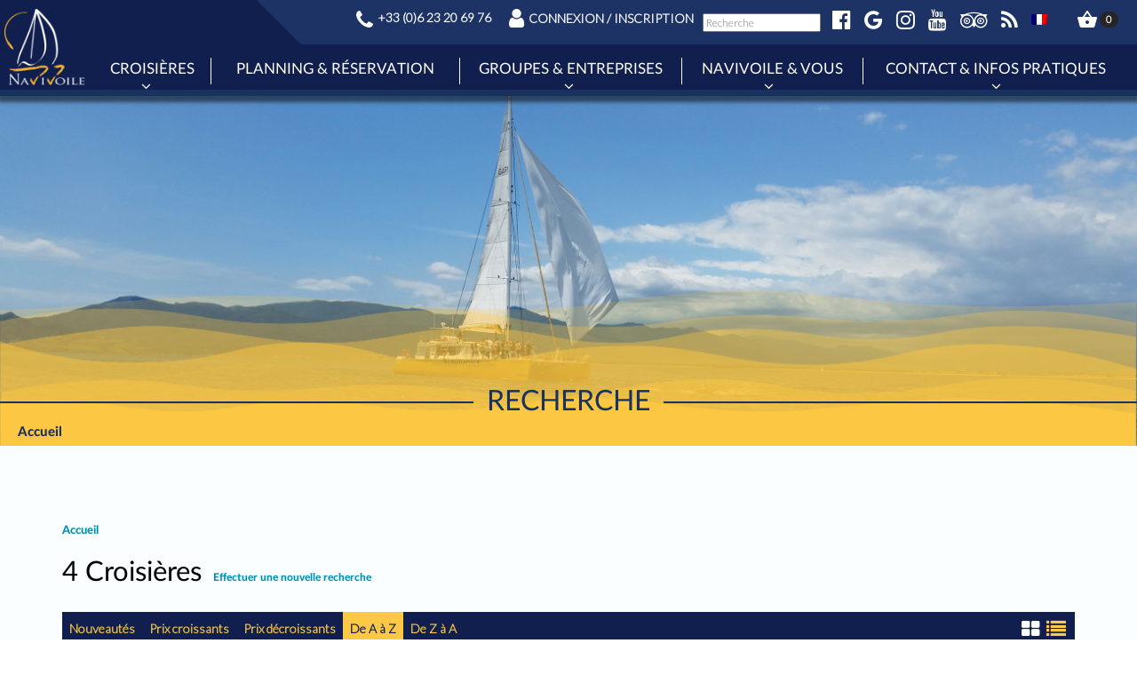

--- FILE ---
content_type: text/html; charset=UTF-8
request_url: https://navivoile.com/?s&post_type=st_activity&lang=fr&taxonomy%5Btype-de-croisiere%5D=66&style=1&orderby=name_a_z
body_size: 28971
content:

<!DOCTYPE html>
<html lang="fr-FR" prefix="og: http://ogp.me/ns#">
<head>
    <meta charset="UTF-8">
    <meta name="viewport" content="width=device-width, initial-scale=1, maximum-scale=1">
      <meta name="traveler" content="1.2.9"/>      <link rel="profile" href="http://gmpg.org/xfn/11">
    <link rel="pingback" href="https://navivoile.com/xmlrpc.php">
   <link rel="stylesheet" href="//cdn.materialdesignicons.com/1.7.22/css/materialdesignicons.min.css">
        <link href="https://fonts.googleapis.com/icon?family=Material+Icons" rel="stylesheet">
        <link href="https://fonts.googleapis.com/css?family=Pacifico" rel="stylesheet">

        <title>Résultats de recherche  - Navivoile</title>

<!-- This site is optimized with the Yoast SEO plugin v4.3 - https://yoast.com/wordpress/plugins/seo/ -->
<meta name="robots" content="noindex,follow"/>
<meta property="og:locale" content="fr_FR" />
<meta property="og:type" content="object" />
<meta property="og:title" content="Résultats de recherche  - Navivoile" />
<meta property="og:site_name" content="Navivoile" />
<meta name="twitter:card" content="summary" />
<meta name="twitter:title" content="Résultats de recherche  - Navivoile" />
<meta name="twitter:site" content="@MaCatalunya" />
<!-- / Yoast SEO plugin. -->

<link rel='dns-prefetch' href='//maps.googleapis.com' />
<link rel='dns-prefetch' href='//platform-api.sharethis.com' />
<link rel='dns-prefetch' href='//fonts.googleapis.com' />
<link rel='dns-prefetch' href='//s.w.org' />
<link rel="alternate" type="application/rss+xml" title="Navivoile &raquo; Flux" href="https://navivoile.com/feed/" />
<link rel="alternate" type="application/rss+xml" title="Navivoile &raquo; Flux des commentaires" href="https://navivoile.com/comments/feed/" />
<link rel="alternate" type="application/rss+xml" title="Navivoile &raquo; Flux de résultats de la recherche pour &quot;&quot;" href="https://navivoile.com/search/feed/rss2/" />
		<script type="text/javascript">
			window._wpemojiSettings = {"baseUrl":"https:\/\/s.w.org\/images\/core\/emoji\/11\/72x72\/","ext":".png","svgUrl":"https:\/\/s.w.org\/images\/core\/emoji\/11\/svg\/","svgExt":".svg","source":{"concatemoji":"https:\/\/navivoile.com\/wp-includes\/js\/wp-emoji-release.min.js?ver=4.9.26"}};
			!function(e,a,t){var n,r,o,i=a.createElement("canvas"),p=i.getContext&&i.getContext("2d");function s(e,t){var a=String.fromCharCode;p.clearRect(0,0,i.width,i.height),p.fillText(a.apply(this,e),0,0);e=i.toDataURL();return p.clearRect(0,0,i.width,i.height),p.fillText(a.apply(this,t),0,0),e===i.toDataURL()}function c(e){var t=a.createElement("script");t.src=e,t.defer=t.type="text/javascript",a.getElementsByTagName("head")[0].appendChild(t)}for(o=Array("flag","emoji"),t.supports={everything:!0,everythingExceptFlag:!0},r=0;r<o.length;r++)t.supports[o[r]]=function(e){if(!p||!p.fillText)return!1;switch(p.textBaseline="top",p.font="600 32px Arial",e){case"flag":return s([55356,56826,55356,56819],[55356,56826,8203,55356,56819])?!1:!s([55356,57332,56128,56423,56128,56418,56128,56421,56128,56430,56128,56423,56128,56447],[55356,57332,8203,56128,56423,8203,56128,56418,8203,56128,56421,8203,56128,56430,8203,56128,56423,8203,56128,56447]);case"emoji":return!s([55358,56760,9792,65039],[55358,56760,8203,9792,65039])}return!1}(o[r]),t.supports.everything=t.supports.everything&&t.supports[o[r]],"flag"!==o[r]&&(t.supports.everythingExceptFlag=t.supports.everythingExceptFlag&&t.supports[o[r]]);t.supports.everythingExceptFlag=t.supports.everythingExceptFlag&&!t.supports.flag,t.DOMReady=!1,t.readyCallback=function(){t.DOMReady=!0},t.supports.everything||(n=function(){t.readyCallback()},a.addEventListener?(a.addEventListener("DOMContentLoaded",n,!1),e.addEventListener("load",n,!1)):(e.attachEvent("onload",n),a.attachEvent("onreadystatechange",function(){"complete"===a.readyState&&t.readyCallback()})),(n=t.source||{}).concatemoji?c(n.concatemoji):n.wpemoji&&n.twemoji&&(c(n.twemoji),c(n.wpemoji)))}(window,document,window._wpemojiSettings);
		</script>
		<style type="text/css">
img.wp-smiley,
img.emoji {
	display: inline !important;
	border: none !important;
	box-shadow: none !important;
	height: 1em !important;
	width: 1em !important;
	margin: 0 .07em !important;
	vertical-align: -0.1em !important;
	background: none !important;
	padding: 0 !important;
}
</style>
<link rel='stylesheet' id='ot-google-fonts-css'  href='//fonts.googleapis.com/css?family=Lato:300' type='text/css' media='all' />
<link rel='stylesheet' id='awesome-weather-css'  href='https://navivoile.com/wp-content/plugins/awesome-weather/awesome-weather.css?ver=4.9.26' type='text/css' media='all' />
<style id='awesome-weather-inline-css' type='text/css'>
.awesome-weather-wrap { font-family: 'Open Sans', sans-serif;  font-weight: 400; font-size: 14px; line-height: 14px; } 
</style>
<link rel='stylesheet' id='opensans-googlefont-css'  href='https://fonts.googleapis.com/css?family=Open+Sans%3A400%2C300&#038;ver=4.9.26' type='text/css' media='all' />
<link rel='stylesheet' id='contact-form-7-css'  href='https://navivoile.com/wp-content/plugins/contact-form-7/includes/css/styles.css?ver=5.0.3' type='text/css' media='all' />
<link rel='stylesheet' id='wpml-legacy-dropdown-click-0-css'  href='//navivoile.com/wp-content/plugins/sitepress-multilingual-cms/templates/language-switchers/legacy-dropdown-click/style.css?ver=1' type='text/css' media='all' />
<style id='wpml-legacy-dropdown-click-0-inline-css' type='text/css'>
.wpml-ls-statics-shortcode_actions{background-color:#eeeeee;}.wpml-ls-statics-shortcode_actions, .wpml-ls-statics-shortcode_actions .wpml-ls-sub-menu, .wpml-ls-statics-shortcode_actions a {border-color:#cdcdcd;}.wpml-ls-statics-shortcode_actions a {color:#444444;background-color:#ffffff;}.wpml-ls-statics-shortcode_actions a:hover,.wpml-ls-statics-shortcode_actions a:focus {color:#000000;background-color:#eeeeee;}.wpml-ls-statics-shortcode_actions .wpml-ls-current-language>a {color:#444444;background-color:#ffffff;}.wpml-ls-statics-shortcode_actions .wpml-ls-current-language:hover>a, .wpml-ls-statics-shortcode_actions .wpml-ls-current-language>a:focus {color:#000000;background-color:#eeeeee;}
</style>
<link rel='stylesheet' id='wpml-cms-nav-css-css'  href='https://navivoile.com/wp-content/plugins/wpml-cms-nav/res/css/navigation.css?ver=1.4.22' type='text/css' media='all' />
<link rel='stylesheet' id='cms-navigation-style-base-css'  href='https://navivoile.com/wp-content/plugins/wpml-cms-nav/res/css/cms-navigation-base.css?ver=1.4.22' type='text/css' media='screen' />
<link rel='stylesheet' id='cms-navigation-style-css'  href='https://navivoile.com/wp-content/plugins/wpml-cms-nav/res/css/cms-navigation.css?ver=1.4.22' type='text/css' media='screen' />
<link rel='stylesheet' id='wp-fullcalendar-css'  href='https://navivoile.com/wp-content/plugins/wp-fullcalendar/includes/css/main.css?ver=1.2' type='text/css' media='all' />
<link rel='stylesheet' id='bt-gmapv3-css'  href='https://navivoile.com/wp-content/themes/navivoile/inc/plugins/ot-custom/fields/gmap/css/bt-gmap.css?ver=4.9.26' type='text/css' media='all' />
<link rel='stylesheet' id='fullcalendar-css-css'  href='https://navivoile.com/wp-content/themes/navivoile/js/fullcalendar-2.4.0/fullcalendar.min.css?ver=4.9.26' type='text/css' media='all' />
<link rel='stylesheet' id='availability-css'  href='https://navivoile.com/wp-content/themes/navivoile/css/availability.css?ver=4.9.26' type='text/css' media='all' />
<link rel='stylesheet' id='st-select2-css'  href='https://navivoile.com/wp-content/themes/navivoile/js/select2/select2.css?ver=4.9.26' type='text/css' media='all' />
<link rel='stylesheet' id='jquery.jqplot.min.css-css'  href='https://navivoile.com/wp-content/themes/navivoile/js/jqplot/js/jquery.jqplot.min.css?ver=4.9.26' type='text/css' media='all' />
<link rel='stylesheet' id='shCoreDefault.min.css-css'  href='https://navivoile.com/wp-content/themes/navivoile/js/jqplot/syntaxhighlighter/styles/shCoreDefault.min.css?ver=4.9.26' type='text/css' media='all' />
<link rel='stylesheet' id='shThemejqPlot.min.css-css'  href='https://navivoile.com/wp-content/themes/navivoile/js/jqplot/syntaxhighlighter/styles/shThemejqPlot.min.css?ver=4.9.26' type='text/css' media='all' />
<link rel='stylesheet' id='fullcalendar-css'  href='https://navivoile.com/wp-content/themes/navivoile/js/fullcalendar-2.4.0/fullcalendar.min.css?ver=4.9.26' type='text/css' media='all' />
<link rel='stylesheet' id='availability_partner-css'  href='https://navivoile.com/wp-content/themes/navivoile/css/availability_partner.css?ver=4.9.26' type='text/css' media='all' />
<link rel='stylesheet' id='slimmenu-css-css'  href='https://navivoile.com/wp-content/themes/navivoile/css/slimmenu.min.css?ver=4.9.26' type='text/css' media='all' />
<link rel='stylesheet' id='bootstrap.css-css'  href='https://navivoile.com/wp-content/themes/navivoile/css/bootstrap.css?ver=4.9.26' type='text/css' media='all' />
<link rel='stylesheet' id='select2_css-css'  href='https://navivoile.com/wp-content/themes/navivoile/inc/plugins/custom-select-post/js/select2-3.5.2/select2.css?ver=4.9.26' type='text/css' media='all' />
<link rel='stylesheet' id='animate.css-css'  href='https://navivoile.com/wp-content/themes/navivoile/css/animate.css?ver=4.9.26' type='text/css' media='all' />
<link rel='stylesheet' id='js_composer_front-css'  href='https://navivoile.com/wp-content/plugins/js_composer/assets/css/js_composer.min.css?ver=5.0.1' type='text/css' media='all' />
<link rel='stylesheet' id='woocommerce-layout-css'  href='//navivoile.com/wp-content/plugins/woocommerce/assets/css/woocommerce-layout.css?ver=2.6.14' type='text/css' media='all' />
<link rel='stylesheet' id='woocommerce-smallscreen-css'  href='//navivoile.com/wp-content/plugins/woocommerce/assets/css/woocommerce-smallscreen.css?ver=2.6.14' type='text/css' media='only screen and (max-width: 768px)' />
<link rel='stylesheet' id='woocommerce-general-css'  href='//navivoile.com/wp-content/plugins/woocommerce/assets/css/woocommerce.css?ver=2.6.14' type='text/css' media='all' />
<link rel='stylesheet' id='icomoon.css-css'  href='https://navivoile.com/wp-content/themes/navivoile/css/icomoon.css?ver=4.9.26' type='text/css' media='all' />
<link rel='stylesheet' id='weather-icons.css-css'  href='https://navivoile.com/wp-content/themes/navivoile/css/weather-icons.min.css?ver=4.9.26' type='text/css' media='all' />
<link rel='stylesheet' id='fontawesome-css'  href='https://navivoile.com/wp-content/themes/navivoile/css/font-awesome.css?ver=4.9.26' type='text/css' media='all' />
<link rel='stylesheet' id='styles.css-css'  href='https://navivoile.com/wp-content/themes/navivoile/css/styles.css?ver=4.9.26' type='text/css' media='all' />
<link rel='stylesheet' id='mystyles.css-css'  href='https://navivoile.com/wp-content/themes/navivoile/css/mystyles.css?ver=4.9.26' type='text/css' media='all' />
<link rel='stylesheet' id='tooltip-classic.css-css'  href='https://navivoile.com/wp-content/themes/navivoile/css/tooltip-classic.css?ver=4.9.26' type='text/css' media='all' />
<link rel='stylesheet' id='chosen-css-css'  href='https://navivoile.com/wp-content/themes/navivoile/js/chosen/chosen.min.css?ver=4.9.26' type='text/css' media='all' />
<link rel='stylesheet' id='fancybox.css-css'  href='https://navivoile.com/wp-content/themes/navivoile/css/jquery.fancybox.css?ver=4.9.26' type='text/css' media='all' />
<link rel='stylesheet' id='fancybox-buttons.css-css'  href='https://navivoile.com/wp-content/themes/navivoile/js/helpers/jquery.fancybox-buttons.css?ver=4.9.26' type='text/css' media='all' />
<link rel='stylesheet' id='fancybox-thumbs.css-css'  href='https://navivoile.com/wp-content/themes/navivoile/js/helpers/jquery.fancybox-thumbs.css?ver=4.9.26' type='text/css' media='all' />
<link rel='stylesheet' id='custom.css-css'  href='https://navivoile.com/wp-content/themes/navivoile/css/custom.css?ver=4.9.26' type='text/css' media='all' />
<link rel='stylesheet' id='custom2css-css'  href='https://navivoile.com/wp-content/themes/navivoile/css/custom2.css?ver=4.9.26' type='text/css' media='all' />
<link rel='stylesheet' id='default-style-css'  href='https://navivoile.com/wp-content/themes/navivoile/style.css?ver=4.9.26' type='text/css' media='all' />
<link rel='stylesheet' id='st_tour_ver-css'  href='https://navivoile.com/wp-content/themes/navivoile/css/st_tour_ver.css?ver=4.9.26' type='text/css' media='all' />
<link rel='stylesheet' id='user.css-css'  href='https://navivoile.com/wp-content/themes/navivoile/css/user.css?ver=4.9.26' type='text/css' media='all' />
<link rel='stylesheet' id='custom-responsive-css'  href='https://navivoile.com/wp-content/themes/navivoile/css/custom-responsive.css?ver=4.9.26' type='text/css' media='all' />
<link rel='stylesheet' id='st-select.css-css'  href='https://navivoile.com/wp-content/themes/navivoile/css/st-select.css?ver=4.9.26' type='text/css' media='all' />
<link rel='stylesheet' id='hover_effect_demo-css'  href='https://navivoile.com/wp-content/themes/navivoile/css/hover_effect/demo.css?ver=4.9.26' type='text/css' media='all' />
<link rel='stylesheet' id='hover_effect_normal-css'  href='https://navivoile.com/wp-content/themes/navivoile/css/hover_effect/normalize.css?ver=4.9.26' type='text/css' media='all' />
<link rel='stylesheet' id='hover_effect_set1-css'  href='https://navivoile.com/wp-content/themes/navivoile/css/hover_effect/set1.css?ver=4.9.26' type='text/css' media='all' />
<link rel='stylesheet' id='hover_effect_set2-css'  href='https://navivoile.com/wp-content/themes/navivoile/css/hover_effect/set2.css?ver=4.9.26' type='text/css' media='all' />
<link rel='stylesheet' id='box_icon_color-css'  href='https://navivoile.com/wp-content/themes/navivoile/css/box-icon-color.css?ver=4.9.26' type='text/css' media='all' />
<link rel='stylesheet' id='roboto-font-css'  href='https://fonts.googleapis.com/css?family=Roboto%3A500%2C700%2C400%2C300%2C100&#038;ver=4.9.26' type='text/css' media='all' />
<link rel='stylesheet' id='menu_style1.css-css'  href='https://navivoile.com/wp-content/themes/navivoile/css/menu_style1.css?ver=4.9.26' type='text/css' media='all' />
<link rel='stylesheet' id='iconpicker-css-css'  href='https://navivoile.com/wp-content/themes/navivoile/js/iconpicker/css/fontawesome-iconpicker.css?ver=4.9.26' type='text/css' media='all' />
<script type='text/javascript'>
/* <![CDATA[ */
var list_location = {"list":"\"\""};
var st_checkout_text = {"without_pp":"Soumettre la demande","with_pp":"R\u00e9server","validate_form":"Veuillez remplir tous les champs obligatoires","error_accept_term":"Veuillez accepter les termes et conditions","adult_price":"Tarif par adulte","child_price":"Tarif par adulte non p\u00eacheur","infant_price":"Tarif Ado\/\u00e9tudiant (13 \u00e0 17ans inclus)","infant2_price":"Tarif adultes p\u00eacheurs","infant3_price":"Tarif enfant p\u00eacheur (4 \u00e0 12 ans inclus)","Poussette_price":"Tarif Poussette","infant4_price":"Tarif Ado\/\u00e9tudiant (12 \u00e0 17ans inclus)","infant5_price":"Tarif enfant de 5 \u00e0 11 ans inclus","infant6_price":"Tarif enfants (4 \u00e0 12 ans inclus)","infant7_price":"Tarif enfants non p\u00eacheurs (4 \u00e0 12 ans inclus)","infant8_price":"Tarif enfant moins de 5 ans","infant9_price":"Tarif enfants moins de 4 ans","infant10_price":"Tarif Enfant (2 \u00e0 12 ans inclus)","infant11_price":"Tarif Enfants moins de 2 ans","adult":"Adulte","child":"Adulte non p\u00eacheur","infant":"Ado\/\u00e9tudiant (13 \u00e0 17ans inclus)","infant2":"Adultes p\u00eacheurs","infant3":"Enfants p\u00eacheurs (4 \u00e0 12 ans inclus)","poussette":"Poussette","infant4":"Ado\/\u00e9tudiants (12 \u00e0 17ans inclus)","infant5":"Enfants de 5 \u00e0 11 ans inclus","infant6":"Enfants (4 \u00e0 12 ans inclus)","infant7":"Enfants non p\u00eacheurs (4 \u00e0 12 ans inclus)","infant8":"Enfants moins de 5 ans","infant9":"Enfants moins de 4 ans","infant10":"Enfants (2 \u00e0 12 ans inclus)","infant11":"Enfants moins de 2 ans","price":"Tarif","origin_price":"Prix d\u2019origine"};
var st_params = {"theme_url":"https:\/\/navivoile.com\/wp-content\/themes\/navivoile","site_url":"https:\/\/navivoile.com","ajax_url":"https:\/\/navivoile.com\/wp-admin\/admin-ajax.php","loading_url":"https:\/\/navivoile.com\/wp-admin\/images\/wpspin_light.gif","st_search_nonce":"d6f7cf7439","facebook_enable":"on","facbook_app_id":"","booking_currency_precision":"2","thousand_separator":".","decimal_separator":",","currency_symbol":"\u20ac","currency_position":"right","currency_rtl_support":"off","free_text":"Gratuit","date_format":"dd\/mm\/yyyy","date_format_calendar":"dd\/mm\/yyyy","time_format":"24h","mk_my_location":"https:\/\/navivoile.com\/wp-content\/themes\/navivoile\/img\/my_location.png","locale":"fr","header_bgr":{"background-color":"#1d3365","background-repeat":"","background-attachment":"","background-position":"","background-size":"","background-image":""},"text_refresh":"Actualiser","date_fomat":"DD\/MM\/YYYY","text_loading":"Chargement...","text_no_more":"Replier"};
var st_timezone = {"timezone_string":"Europe\/Paris"};
var st_list_map_params = {"mk_my_location":"https:\/\/navivoile.com\/wp-content\/themes\/navivoile\/img\/my_location.png","text_my_location":"3000 m radius","text_no_result":"No Result","cluster_0":"<div class='cluster cluster-1'>CLUSTER_COUNT<\/div>","cluster_20":"<div class='cluster cluster-2'>CLUSTER_COUNT<\/div>","cluster_50":"<div class='cluster cluster-3'>CLUSTER_COUNT<\/div>","cluster_m1":"https:\/\/navivoile.com\/wp-content\/themes\/navivoile\/img\/map\/m1.png","cluster_m2":"https:\/\/navivoile.com\/wp-content\/themes\/navivoile\/img\/map\/m2.png","cluster_m3":"https:\/\/navivoile.com\/wp-content\/themes\/navivoile\/img\/map\/m3.png","cluster_m4":"https:\/\/navivoile.com\/wp-content\/themes\/navivoile\/img\/map\/m4.png","cluster_m5":"https:\/\/navivoile.com\/wp-content\/themes\/navivoile\/img\/map\/m5.png"};
var st_config_partner = {"text_er_image_format":""};
var st_location_from_to = {"lists":[]};
var st_hotel_localize = {"booking_required_adult":"S\u00e9lectionnez le nombre d\u2019adultes","booking_required_children":"Please select children number","booking_required_adult_children":"S\u00e9lectionnez svp le nombre d\u2019adultes et le nombre d\u2019adultes non p\u00eacheurs","room":"Room","is_aoc_fail":"Please select the ages of children","is_not_select_date":"Please select Check-in and Check-out date","is_not_select_check_in_date":"Please select Check-in date","is_not_select_check_out_date":"Please select Check-out date","is_host_name_fail":"Please provide Host Name(s)"};
var stanalytics = [];
var st_icon_picker = {"icon_list":["fa-glass","fa-music","fa-search","fa-envelope-o","fa-heart","fa-star","fa-star-o","fa-user","fa-film","fa-th-large","fa-th","fa-th-list","fa-check","fa-remove","fa-close","fa-times","fa-search-plus","fa-search-minus","fa-power-off","fa-signal","fa-gear","fa-cog","fa-trash-o","fa-home","fa-file-o","fa-clock-o","fa-road","fa-download","fa-arrow-circle-o-down","fa-arrow-circle-o-up","fa-inbox","fa-play-circle-o","fa-rotate-right","fa-repeat","fa-refresh","fa-list-alt","fa-lock","fa-flag","fa-headphones","fa-volume-off","fa-volume-down","fa-volume-up","fa-qrcode","fa-barcode","fa-tag","fa-tags","fa-book","fa-bookmark","fa-print","fa-camera","fa-font","fa-bold","fa-italic","fa-text-height","fa-text-width","fa-align-left","fa-align-center","fa-align-right","fa-align-justify","fa-list","fa-dedent","fa-outdent","fa-indent","fa-video-camera","fa-photo","fa-image","fa-picture-o","fa-pencil","fa-map-marker","fa-adjust","fa-tint","fa-edit","fa-pencil-square-o","fa-share-square-o","fa-check-square-o","fa-arrows","fa-step-backward","fa-fast-backward","fa-backward","fa-play","fa-pause","fa-stop","fa-forward","fa-fast-forward","fa-step-forward","fa-eject","fa-chevron-left","fa-chevron-right","fa-plus-circle","fa-minus-circle","fa-times-circle","fa-check-circle","fa-question-circle","fa-info-circle","fa-crosshairs","fa-times-circle-o","fa-check-circle-o","fa-ban","fa-arrow-left","fa-arrow-right","fa-arrow-up","fa-arrow-down","fa-mail-forward","fa-share","fa-expand","fa-compress","fa-plus","fa-minus","fa-asterisk","fa-exclamation-circle","fa-gift","fa-leaf","fa-fire","fa-eye","fa-eye-slash","fa-warning","fa-exclamation-triangle","fa-plane","fa-calendar","fa-random","fa-comment","fa-magnet","fa-chevron-up","fa-chevron-down","fa-retweet","fa-shopping-cart","fa-folder","fa-folder-open","fa-arrows-v","fa-arrows-h","fa-bar-chart-o","fa-bar-chart","fa-twitter-square","fa-facebook-square","fa-camera-retro","fa-key","fa-gears","fa-cogs","fa-comments","fa-thumbs-o-up","fa-thumbs-o-down","fa-star-half","fa-heart-o","fa-sign-out","fa-linkedin-square","fa-thumb-tack","fa-external-link","fa-sign-in","fa-trophy","fa-github-square","fa-upload","fa-lemon-o","fa-phone","fa-square-o","fa-bookmark-o","fa-phone-square","fa-twitter","fa-facebook-f","fa-facebook","fa-github","fa-unlock","fa-credit-card","fa-feed","fa-rss","fa-hdd-o","fa-bullhorn","fa-bell","fa-certificate","fa-hand-o-right","fa-hand-o-left","fa-hand-o-up","fa-hand-o-down","fa-arrow-circle-left","fa-arrow-circle-right","fa-arrow-circle-up","fa-arrow-circle-down","fa-globe","fa-wrench","fa-tasks","fa-filter","fa-briefcase","fa-arrows-alt","fa-group","fa-users","fa-chain","fa-link","fa-cloud","fa-flask","fa-cut","fa-scissors","fa-copy","fa-files-o","fa-paperclip","fa-save","fa-floppy-o","fa-square","fa-navicon","fa-reorder","fa-bars","fa-list-ul","fa-list-ol","fa-strikethrough","fa-underline","fa-table","fa-magic","fa-truck","fa-pinterest","fa-pinterest-square","fa-google-plus-square","fa-google-plus","fa-money","fa-caret-down","fa-caret-up","fa-caret-left","fa-caret-right","fa-columns","fa-unsorted","fa-sort","fa-sort-down","fa-sort-desc","fa-sort-up","fa-sort-asc","fa-envelope","fa-linkedin","fa-rotate-left","fa-undo","fa-legal","fa-gavel","fa-dashboard","fa-tachometer","fa-comment-o","fa-comments-o","fa-flash","fa-bolt","fa-sitemap","fa-umbrella","fa-paste","fa-clipboard","fa-lightbulb-o","fa-exchange","fa-cloud-download","fa-cloud-upload","fa-user-md","fa-stethoscope","fa-suitcase","fa-bell-o","fa-coffee","fa-cutlery","fa-file-text-o","fa-building-o","fa-hospital-o","fa-ambulance","fa-medkit","fa-fighter-jet","fa-beer","fa-h-square","fa-plus-square","fa-angle-double-left","fa-angle-double-right","fa-angle-double-up","fa-angle-double-down","fa-angle-left","fa-angle-right","fa-angle-up","fa-angle-down","fa-desktop","fa-laptop","fa-tablet","fa-mobile-phone","fa-mobile","fa-circle-o","fa-quote-left","fa-quote-right","fa-spinner","fa-circle","fa-mail-reply","fa-reply","fa-github-alt","fa-folder-o","fa-folder-open-o","fa-smile-o","fa-frown-o","fa-meh-o","fa-gamepad","fa-keyboard-o","fa-flag-o","fa-flag-checkered","fa-terminal","fa-code","fa-mail-reply-all","fa-reply-all","fa-star-half-empty","fa-star-half-full","fa-star-half-o","fa-location-arrow","fa-crop","fa-code-fork","fa-unlink","fa-chain-broken","fa-question","fa-info","fa-exclamation","fa-superscript","fa-subscript","fa-eraser","fa-puzzle-piece","fa-microphone","fa-microphone-slash","fa-shield","fa-calendar-o","fa-fire-extinguisher","fa-rocket","fa-maxcdn","fa-chevron-circle-left","fa-chevron-circle-right","fa-chevron-circle-up","fa-chevron-circle-down","fa-html5","fa-css3","fa-anchor","fa-unlock-alt","fa-bullseye","fa-ellipsis-h","fa-ellipsis-v","fa-rss-square","fa-play-circle","fa-ticket","fa-minus-square","fa-minus-square-o","fa-level-up","fa-level-down","fa-check-square","fa-pencil-square","fa-external-link-square","fa-share-square","fa-compass","fa-toggle-down","fa-caret-square-o-down","fa-toggle-up","fa-caret-square-o-up","fa-toggle-right","fa-caret-square-o-right","fa-euro","fa-eur","fa-gbp","fa-dollar","fa-usd","fa-rupee","fa-inr","fa-cny","fa-rmb","fa-yen","fa-jpy","fa-ruble","fa-rouble","fa-rub","fa-won","fa-krw","fa-bitcoin","fa-btc","fa-file","fa-file-text","fa-sort-alpha-asc","fa-sort-alpha-desc","fa-sort-amount-asc","fa-sort-amount-desc","fa-sort-numeric-asc","fa-sort-numeric-desc","fa-thumbs-up","fa-thumbs-down","fa-youtube-square","fa-youtube","fa-xing","fa-xing-square","fa-youtube-play","fa-dropbox","fa-stack-overflow","fa-instagram","fa-flickr","fa-adn","fa-bitbucket","fa-bitbucket-square","fa-tumblr","fa-tumblr-square","fa-long-arrow-down","fa-long-arrow-up","fa-long-arrow-left","fa-long-arrow-right","fa-apple","fa-windows","fa-android","fa-linux","fa-dribbble","fa-skype","fa-foursquare","fa-trello","fa-female","fa-male","fa-gittip","fa-gratipay","fa-sun-o","fa-moon-o","fa-archive","fa-bug","fa-vk","fa-weibo","fa-renren","fa-pagelines","fa-stack-exchange","fa-arrow-circle-o-right","fa-arrow-circle-o-left","fa-toggle-left","fa-caret-square-o-left","fa-dot-circle-o","fa-wheelchair","fa-vimeo-square","fa-turkish-lira","fa-try","fa-plus-square-o","fa-space-shuttle","fa-slack","fa-envelope-square","fa-wordpress","fa-openid","fa-institution","fa-bank","fa-university","fa-mortar-board","fa-graduation-cap","fa-yahoo","fa-google","fa-reddit","fa-reddit-square","fa-stumbleupon-circle","fa-stumbleupon","fa-delicious","fa-digg","fa-pied-piper","fa-pied-piper-alt","fa-drupal","fa-joomla","fa-language","fa-fax","fa-building","fa-child","fa-paw","fa-spoon","fa-cube","fa-cubes","fa-behance","fa-behance-square","fa-steam","fa-steam-square","fa-recycle","fa-automobile","fa-car","fa-cab","fa-taxi","fa-tree","fa-spotify","fa-deviantart","fa-soundcloud","fa-database","fa-file-pdf-o","fa-file-word-o","fa-file-excel-o","fa-file-powerpoint-o","fa-file-photo-o","fa-file-picture-o","fa-file-image-o","fa-file-zip-o","fa-file-archive-o","fa-file-sound-o","fa-file-audio-o","fa-file-movie-o","fa-file-video-o","fa-file-code-o","fa-vine","fa-codepen","fa-jsfiddle","fa-life-bouy","fa-life-buoy","fa-life-saver","fa-support","fa-life-ring","fa-circle-o-notch","fa-ra","fa-rebel","fa-ge","fa-empire","fa-git-square","fa-git","fa-y-combinator-square","fa-yc-square","fa-hacker-news","fa-tencent-weibo","fa-qq","fa-wechat","fa-weixin","fa-send","fa-paper-plane","fa-send-o","fa-paper-plane-o","fa-history","fa-circle-thin","fa-header","fa-paragraph","fa-sliders","fa-share-alt","fa-share-alt-square","fa-bomb","fa-soccer-ball-o","fa-futbol-o","fa-tty","fa-binoculars","fa-plug","fa-slideshare","fa-twitch","fa-yelp","fa-newspaper-o","fa-wifi","fa-calculator","fa-paypal","fa-google-wallet","fa-cc-visa","fa-cc-mastercard","fa-cc-discover","fa-cc-amex","fa-cc-paypal","fa-cc-stripe","fa-bell-slash","fa-bell-slash-o","fa-trash","fa-copyright","fa-at","fa-eyedropper","fa-paint-brush","fa-birthday-cake","fa-area-chart","fa-pie-chart","fa-line-chart","fa-lastfm","fa-lastfm-square","fa-toggle-off","fa-toggle-on","fa-bicycle","fa-bus","fa-ioxhost","fa-angellist","fa-cc","fa-shekel","fa-sheqel","fa-ils","fa-meanpath","fa-buysellads","fa-connectdevelop","fa-dashcube","fa-forumbee","fa-leanpub","fa-sellsy","fa-shirtsinbulk","fa-simplybuilt","fa-skyatlas","fa-cart-plus","fa-cart-arrow-down","fa-diamond","fa-ship","fa-user-secret","fa-motorcycle","fa-street-view","fa-heartbeat","fa-venus","fa-mars","fa-mercury","fa-intersex","fa-transgender","fa-transgender-alt","fa-venus-double","fa-mars-double","fa-venus-mars","fa-mars-stroke","fa-mars-stroke-v","fa-mars-stroke-h","fa-neuter","fa-genderless","fa-facebook-official","fa-pinterest-p","fa-whatsapp","fa-server","fa-user-plus","fa-user-times","fa-hotel","fa-bed","fa-viacoin","fa-train","fa-subway","fa-medium","fa-yc","fa-y-combinator","fa-optin-monster","fa-opencart","fa-expeditedssl","fa-battery-4","fa-battery-full","fa-battery-3","fa-battery-three-quarters","fa-battery-2","fa-battery-half","fa-battery-1","fa-battery-quarter","fa-battery-0","fa-battery-empty","fa-mouse-pointer","fa-i-cursor","fa-object-group","fa-object-ungroup","fa-sticky-note","fa-sticky-note-o","fa-cc-jcb","fa-cc-diners-club","fa-clone","fa-balance-scale","fa-hourglass-o","fa-hourglass-1","fa-hourglass-start","fa-hourglass-2","fa-hourglass-half","fa-hourglass-3","fa-hourglass-end","fa-hourglass","fa-hand-grab-o","fa-hand-rock-o","fa-hand-stop-o","fa-hand-paper-o","fa-hand-scissors-o","fa-hand-lizard-o","fa-hand-spock-o","fa-hand-pointer-o","fa-hand-peace-o","fa-trademark","fa-registered","fa-creative-commons","fa-gg","fa-gg-circle","fa-tripadvisor","fa-odnoklassniki","fa-odnoklassniki-square","fa-get-pocket","fa-wikipedia-w","fa-safari","fa-chrome","fa-firefox","fa-opera","fa-internet-explorer","fa-tv","fa-television","fa-contao","fa-500px","fa-amazon","fa-calendar-plus-o","fa-calendar-minus-o","fa-calendar-times-o","fa-calendar-check-o","fa-industry","fa-map-pin","fa-map-signs","fa-map-o","fa-map","fa-commenting","fa-commenting-o","fa-houzz","fa-vimeo","fa-black-tie","fa-fonticons","fa-reddit-alien","fa-edge","fa-credit-card-alt","fa-codiepie","fa-modx","fa-fort-awesome","fa-usb","fa-product-hunt","fa-mixcloud","fa-scribd","fa-pause-circle","fa-pause-circle-o","fa-stop-circle","fa-stop-circle-o","fa-shopping-bag","fa-shopping-basket","fa-hashtag","fa-bluetooth","fa-bluetooth-b","fa-percent","fa-gitlab","fa-wpbeginner","fa-wpforms","fa-envira","fa-universal-access","fa-wheelchair-alt","fa-question-circle-o","fa-blind","fa-audio-description","fa-volume-control-phone","fa-braille","fa-assistive-listening-systems","fa-asl-interpreting","fa-american-sign-language-interpreting","fa-deafness","fa-hard-of-hearing","fa-deaf","fa-glide","fa-glide-g","fa-signing","fa-sign-language","fa-low-vision","fa-viadeo","fa-viadeo-square","fa-snapchat","fa-snapchat-ghost","fa-snapchat-square"]};
var st_timezone = {"timezone_string":"Europe\/Paris"};
/* ]]> */
</script>
<script type='text/javascript' src='https://navivoile.com/wp-includes/js/jquery/jquery.js?ver=1.12.4'></script>
<script type='text/javascript' src='https://navivoile.com/wp-includes/js/jquery/jquery-migrate.min.js?ver=1.4.1'></script>
<script type='text/javascript' src='//navivoile.com/wp-content/plugins/sitepress-multilingual-cms/templates/language-switchers/legacy-dropdown-click/script.js?ver=1'></script>
<script type='text/javascript' src='https://navivoile.com/wp-includes/js/jquery/ui/core.min.js?ver=1.11.4'></script>
<script type='text/javascript' src='https://navivoile.com/wp-includes/js/jquery/ui/widget.min.js?ver=1.11.4'></script>
<script type='text/javascript' src='https://navivoile.com/wp-includes/js/jquery/ui/position.min.js?ver=1.11.4'></script>
<script type='text/javascript' src='https://navivoile.com/wp-includes/js/jquery/ui/menu.min.js?ver=1.11.4'></script>
<script type='text/javascript' src='https://navivoile.com/wp-includes/js/jquery/ui/selectmenu.min.js?ver=1.11.4'></script>
<script type='text/javascript'>
/* <![CDATA[ */
var WPFC = {"ajaxurl":"https:\/\/navivoile.com\/wp-admin\/admin-ajax.php","firstDay":"1","wpfc_theme":"1","wpfc_limit":"500","wpfc_limit_txt":"more ...","timeFormat":"h(:mm)A","defaultView":"basicWeek","weekends":"true","header":{"left":"prev,next today","center":"prev,title,next","right":"month,basicWeek,basicDay"},"wpfc_qtips":"1","wpfc_qtips_classes":"ui-tooltip-light","wpfc_qtips_my":"top center","wpfc_qtips_at":"bottom center"};
/* ]]> */
</script>
<script type='text/javascript' src='https://navivoile.com/wp-content/plugins/wp-fullcalendar/includes/js/main.js?ver=1.2'></script>
<script type='text/javascript' src='//platform-api.sharethis.com/js/sharethis.js#product=ga&#038;property=5a2a6cf0d05e400013827d27'></script>
<link rel='https://api.w.org/' href='https://navivoile.com/wp-json/' />
<link rel="EditURI" type="application/rsd+xml" title="RSD" href="https://navivoile.com/xmlrpc.php?rsd" />
<link rel="wlwmanifest" type="application/wlwmanifest+xml" href="https://navivoile.com/wp-includes/wlwmanifest.xml" /> 
<meta name="generator" content="WordPress 4.9.26" />
<meta name="generator" content="WooCommerce 2.6.14" />
<meta name="generator" content="WPML ver:3.9.2 stt:1,4;" />
<link rel="icon"  type="image/png"  href="https://navivoile.com/wp-content/uploads/2016/11/favicon_navivoile.png"><style>
#preview-area {
  background: rgba(0, 0, 0, 0) url(https://navivoile.com/wp-content/uploads/2017/03/navivoile_croisiere_grillade_canet.jpg) no-repeat scroll 0 0 / 100% auto;
  margin:auto;
  height: 480px;
  position: relative;
  width: 570px;
}
#rectangle {
  backface-visibility: hidden;
  background: rgba(0, 0, 0, 0) url(https://navivoile.com/wp-content/themes/navivoile/img/icone_cata-jaune.png) no-repeat scroll 0 0 / 100% auto;
  height: 50px;
  left: 0;
  position: absolute;
  top: 0;
  transform-style: preserve-3d;
  width: 50px;
  z-index: 1;
}
  .element-animation{
  animation: animationFrames linear 20s;
  animation-iteration-count: infinite;
  transform-origin: 50% 50%;
  -webkit-animation: animationFrames linear 20s;
  -webkit-animation-iteration-count: infinite;
  -webkit-transform-origin: 50% 50%;
  -moz-animation: animationFrames linear 20s;
  -moz-animation-iteration-count: infinite;
  -moz-transform-origin: 50% 50%;
  -o-animation: animationFrames linear 20s;
  -o-animation-iteration-count: infinite;
  -o-transform-origin: 50% 50%;
  -ms-animation: animationFrames linear 20s;
  -ms-animation-iteration-count: infinite;
  -ms-transform-origin: 50% 50%;
}

@keyframes animationFrames{
    0% {
      transform:  translate(185px,36px)  ;
    }
    5% {
      transform:  translate(181px,67px)  ;
    }
    10% {
      transform:  translate(181px,115px)  ;
    }
    15% {
      transform:  translate(181px,180px)  ;
    }
    20% {
      transform:  translate(189px,240px)  ;
    }
    25% {
      transform:  translate(206px,266px)  ;
    }
    30% {
      transform:  translate(221px,284px)  ;
    }
    35% {
      transform:  translate(249px,291px)  ;
    }
    40% {
      transform:  translate(266px,298px)  ;
    }
    45% {
      transform:  translate(280px,328px)  ;
    }
    50% {
      transform:  translate(299px,336px)  ;
    }
    55% {
      transform:  translate(330px,336px)  ;
    }
    60% {
      transform:  translate(357px,320px)  ;
    }
    65% {
      transform:  translate(332px,300px)  ;
    }
    70% {
      transform:  translate(294px,285px)  ;
    }
    75% {
      transform:  translate(252px,270px)  ;
    }
    80% {
      transform:  translate(213px,246px)  ;
    }
    85% {
      transform:  translate(198px,198px)  ;
    }
    90% {
      transform:  translate(189px,143px)  ;
    }
    95% {
      transform:  translate(193px,90px)  ;
    }
    100% {
      transform:  translate(194px,29px)  ;
    }
  }

  @-moz-keyframes animationFrames{
    0% {
      -moz-transform:  translate(185px,36px)  ;
    }
    5% {
      -moz-transform:  translate(181px,67px)  ;
    }
    10% {
      -moz-transform:  translate(181px,115px)  ;
    }
    15% {
      -moz-transform:  translate(181px,180px)  ;
    }
    20% {
      -moz-transform:  translate(189px,240px)  ;
    }
    25% {
      -moz-transform:  translate(206px,266px)  ;
    }
    30% {
      -moz-transform:  translate(221px,284px)  ;
    }
    35% {
      -moz-transform:  translate(249px,291px)  ;
    }
    40% {
      -moz-transform:  translate(266px,298px)  ;
    }
    45% {
      -moz-transform:  translate(280px,328px)  ;
    }
    50% {
      -moz-transform:  translate(299px,336px)  ;
    }
    55% {
      -moz-transform:  translate(330px,336px)  ;
    }
    60% {
      -moz-transform:  translate(357px,320px)  ;
    }
    65% {
      -moz-transform:  translate(332px,300px)  ;
    }
    70% {
      -moz-transform:  translate(294px,285px)  ;
    }
    75% {
      -moz-transform:  translate(252px,270px)  ;
    }
    80% {
      -moz-transform:  translate(213px,246px)  ;
    }
    85% {
      -moz-transform:  translate(198px,198px)  ;
    }
    90% {
      -moz-transform:  translate(189px,143px)  ;
    }
    95% {
      -moz-transform:  translate(193px,90px)  ;
    }
    100% {
      -moz-transform:  translate(194px,29px)  ;
    }
  }


  @-webkit-keyframes animationFrames{
    0% {
      -webkit-transform:  translate(185px,36px)  ;
    }
    5% {
      -webkit-transform:  translate(181px,67px)  ;
    }
    10% {
      -webkit-transform:  translate(181px,115px)  ;
    }
    15% {
      -webkit-transform:  translate(181px,180px)  ;
    }
    20% {
      -webkit-transform:  translate(189px,240px)  ;
    }
    25% {
      -webkit-transform:  translate(206px,266px)  ;
    }
    30% {
      -webkit-transform:  translate(221px,284px)  ;
    }
    35% {
      -webkit-transform:  translate(249px,291px)  ;
    }
    40% {
      -webkit-transform:  translate(266px,298px)  ;
    }
    45% {
      -webkit-transform:  translate(280px,328px)  ;
    }
    50% {
      -webkit-transform:  translate(299px,336px)  ;
    }
    55% {
      -webkit-transform:  translate(330px,336px)  ;
    }
    60% {
      -webkit-transform:  translate(357px,320px)  ;
    }
    65% {
      -webkit-transform:  translate(332px,300px)  ;
    }
    70% {
      -webkit-transform:  translate(294px,285px)  ;
    }
    75% {
      -webkit-transform:  translate(252px,270px)  ;
    }
    80% {
      -webkit-transform:  translate(213px,246px)  ;
    }
    85% {
      -webkit-transform:  translate(198px,198px)  ;
    }
    90% {
      -webkit-transform:  translate(189px,143px)  ;
    }
    95% {
      -webkit-transform:  translate(193px,90px)  ;
    }
    100% {
      -webkit-transform:  translate(194px,29px)  ;
    }
  }

  @-o-keyframes animationFrames{
    0% {
      -o-transform:  translate(185px,36px)  ;
    }
    5% {
      -o-transform:  translate(181px,67px)  ;
    }
    10% {
      -o-transform:  translate(181px,115px)  ;
    }
    15% {
      -o-transform:  translate(181px,180px)  ;
    }
    20% {
      -o-transform:  translate(189px,240px)  ;
    }
    25% {
      -o-transform:  translate(206px,266px)  ;
    }
    30% {
      -o-transform:  translate(221px,284px)  ;
    }
    35% {
      -o-transform:  translate(249px,291px)  ;
    }
    40% {
      -o-transform:  translate(266px,298px)  ;
    }
    45% {
      -o-transform:  translate(280px,328px)  ;
    }
    50% {
      -o-transform:  translate(299px,336px)  ;
    }
    55% {
      -o-transform:  translate(330px,336px)  ;
    }
    60% {
      -o-transform:  translate(357px,320px)  ;
    }
    65% {
      -o-transform:  translate(332px,300px)  ;
    }
    70% {
      -o-transform:  translate(294px,285px)  ;
    }
    75% {
      -o-transform:  translate(252px,270px)  ;
    }
    80% {
      -o-transform:  translate(213px,246px)  ;
    }
    85% {
      -o-transform:  translate(198px,198px)  ;
    }
    90% {
      -o-transform:  translate(189px,143px)  ;
    }
    95% {
      -o-transform:  translate(193px,90px)  ;
    }
    100% {
      -o-transform:  translate(194px,29px)  ;
    }
  }

  @-ms-keyframes animationFrames{
    0% {
      -ms-transform:  translate(185px,36px)  ;
    }
    5% {
      -ms-transform:  translate(181px,67px)  ;
    }
    10% {
      -ms-transform:  translate(181px,115px)  ;
    }
    15% {
      -ms-transform:  translate(181px,180px)  ;
    }
    20% {
      -ms-transform:  translate(189px,240px)  ;
    }
    25% {
      -ms-transform:  translate(206px,266px)  ;
    }
    30% {
      -ms-transform:  translate(221px,284px)  ;
    }
    35% {
      -ms-transform:  translate(249px,291px)  ;
    }
    40% {
      -ms-transform:  translate(266px,298px)  ;
    }
    45% {
      -ms-transform:  translate(280px,328px)  ;
    }
    50% {
      -ms-transform:  translate(299px,336px)  ;
    }
    55% {
      -ms-transform:  translate(330px,336px)  ;
    }
    60% {
      -ms-transform:  translate(357px,320px)  ;
    }
    65% {
      -ms-transform:  translate(332px,300px)  ;
    }
    70% {
      -ms-transform:  translate(294px,285px)  ;
    }
    75% {
      -ms-transform:  translate(252px,270px)  ;
    }
    80% {
      -ms-transform:  translate(213px,246px)  ;
    }
    85% {
      -ms-transform:  translate(198px,198px)  ;
    }
    90% {
      -ms-transform:  translate(189px,143px)  ;
    }
    95% {
      -ms-transform:  translate(193px,90px)  ;
    }
    100% {
      -ms-transform:  translate(194px,29px)  ;
    }
  }







@media(max-width: 1200px){
  #preview-area {
    height: 360px;
    width: 427.5px;
  }
  #rectangle {
    height: 37.5px;
    width: 37.5px;
  }


  @keyframes animationFrames{
    0% {
      transform:  translate(138.75px,27px)  ;
    }
    5% {
      transform:  translate(135.75px,50.25px)  ;
    }
    10% {
      transform:  translate(135.75px,86.25px)  ;
    }
    15% {
      transform:  translate(135.75px,135px)  ;
    }
    20% {
      transform:  translate(141.75px,180px)  ;
    }
    25% {
      transform:  translate(154.5px,199.5px)  ;
    }
    30% {
      transform:  translate(165.75px,213px)  ;
    }
    35% {
      transform:  translate(186.75px,218.25px)  ;
    }
    40% {
      transform:  translate(199.5px,223.5px)  ;
    }
    45% {
      transform:  translate(210px,246px)  ;
    }
    50% {
      transform:  translate(224.25px,252px)  ;
    }
    55% {
      transform:  translate(247.5px,252px)  ;
    }
    60% {
      transform:  translate(267.75px,240px)  ;
    }
    65% {
      transform:  translate(249px,225px)  ;
    }
    70% {
      transform:  translate(220.5px,213.75px)  ;
    }
    75% {
      transform:  translate(189px,202.5px)  ;
    }
    80% {
      transform:  translate(159.75px,184.5px)  ;
    }
    85% {
      transform:  translate(148.5px,148.5px)  ;
    }
    90% {
      transform:  translate(141.75px,107.25px)  ;
    }
    95% {
      transform:  translate(144.75px,67.5px)  ;
    }
    100% {
      transform:  translate(145.5px,21.75px)  ;
    }
  }

  @-moz-keyframes animationFrames{
    0% {
      -moz-transform:  translate(138.75px,27px)  ;
    }
    5% {
      -moz-transform:  translate(135.75px,50.25px)  ;
    }
    10% {
      -moz-transform:  translate(135.75px,86.25px)  ;
    }
    15% {
      -moz-transform:  translate(135.75px,135px)  ;
    }
    20% {
      -moz-transform:  translate(141.75px,180px)  ;
    }
    25% {
      -moz-transform:  translate(154.5px,199.5px)  ;
    }
    30% {
      -moz-transform:  translate(165.75px,213px)  ;
    }
    35% {
      -moz-transform:  translate(186.75px,218.25px)  ;
    }
    40% {
      -moz-transform:  translate(199.5px,223.5px)  ;
    }
    45% {
      -moz-transform:  translate(210px,246px)  ;
    }
    50% {
      -moz-transform:  translate(224.25px,252px)  ;
    }
    55% {
      -moz-transform:  translate(247.5px,252px)  ;
    }
    60% {
      -moz-transform:  translate(267.75px,240px)  ;
    }
    65% {
      -moz-transform:  translate(249px,225px)  ;
    }
    70% {
      -moz-transform:  translate(220.5px,213.75px)  ;
    }
    75% {
      -moz-transform:  translate(189px,202.5px)  ;
    }
    80% {
      -moz-transform:  translate(159.75px,184.5px)  ;
    }
    85% {
      -moz-transform:  translate(148.5px,148.5px)  ;
    }
    90% {
      -moz-transform:  translate(141.75px,107.25px)  ;
    }
    95% {
      -moz-transform:  translate(144.75px,67.5px)  ;
    }
    100% {
      -moz-transform:  translate(145.5px,21.75px)  ;
    }
  }


  @-webkit-keyframes animationFrames{
    0% {
      -webkit-transform:  translate(138.75px,27px)  ;
    }
    5% {
      -webkit-transform:  translate(135.75px,50.25px)  ;
    }
    10% {
      -webkit-transform:  translate(135.75px,86.25px)  ;
    }
    15% {
      -webkit-transform:  translate(135.75px,135px)  ;
    }
    20% {
      -webkit-transform:  translate(141.75px,180px)  ;
    }
    25% {
      -webkit-transform:  translate(154.5px,199.5px)  ;
    }
    30% {
      -webkit-transform:  translate(165.75px,213px)  ;
    }
    35% {
      -webkit-transform:  translate(186.75px,218.25px)  ;
    }
    40% {
      -webkit-transform:  translate(199.5px,223.5px)  ;
    }
    45% {
      -webkit-transform:  translate(210px,246px)  ;
    }
    50% {
      -webkit-transform:  translate(224.25px,252px)  ;
    }
    55% {
      -webkit-transform:  translate(247.5px,252px)  ;
    }
    60% {
      -webkit-transform:  translate(267.75px,240px)  ;
    }
    65% {
      -webkit-transform:  translate(249px,225px)  ;
    }
    70% {
      -webkit-transform:  translate(220.5px,213.75px)  ;
    }
    75% {
      -webkit-transform:  translate(189px,202.5px)  ;
    }
    80% {
      -webkit-transform:  translate(159.75px,184.5px)  ;
    }
    85% {
      -webkit-transform:  translate(148.5px,148.5px)  ;
    }
    90% {
      -webkit-transform:  translate(141.75px,107.25px)  ;
    }
    95% {
      -webkit-transform:  translate(144.75px,67.5px)  ;
    }
    100% {
      -webkit-transform:  translate(145.5px,21.75px)  ;
    }
  }

  @-o-keyframes animationFrames{
    0% {
      -o-transform:  translate(138.75px,27px)  ;
    }
    5% {
      -o-transform:  translate(135.75px,50.25px)  ;
    }
    10% {
      -o-transform:  translate(135.75px,86.25px)  ;
    }
    15% {
      -o-transform:  translate(135.75px,135px)  ;
    }
    20% {
      -o-transform:  translate(141.75px,180px)  ;
    }
    25% {
      -o-transform:  translate(154.5px,199.5px)  ;
    }
    30% {
      -o-transform:  translate(165.75px,213px)  ;
    }
    35% {
      -o-transform:  translate(186.75px,218.25px)  ;
    }
    40% {
      -o-transform:  translate(199.5px,223.5px)  ;
    }
    45% {
      -o-transform:  translate(210px,246px)  ;
    }
    50% {
      -o-transform:  translate(224.25px,252px)  ;
    }
    55% {
      -o-transform:  translate(247.5px,252px)  ;
    }
    60% {
      -o-transform:  translate(267.75px,240px)  ;
    }
    65% {
      -o-transform:  translate(249px,225px)  ;
    }
    70% {
      -o-transform:  translate(220.5px,213.75px)  ;
    }
    75% {
      -o-transform:  translate(189px,202.5px)  ;
    }
    80% {
      -o-transform:  translate(159.75px,184.5px)  ;
    }
    85% {
      -o-transform:  translate(148.5px,148.5px)  ;
    }
    90% {
      -o-transform:  translate(141.75px,107.25px)  ;
    }
    95% {
      -o-transform:  translate(144.75px,67.5px)  ;
    }
    100% {
      -o-transform:  translate(145.5px,21.75px)  ;
    }
  }

  @-ms-keyframes animationFrames{
    0% {
      -ms-transform:  translate(138.75px,27px)  ;
    }
    5% {
      -ms-transform:  translate(135.75px,50.25px)  ;
    }
    10% {
      -ms-transform:  translate(135.75px,86.25px)  ;
    }
    15% {
      -ms-transform:  translate(135.75px,135px)  ;
    }
    20% {
      -ms-transform:  translate(141.75px,180px)  ;
    }
    25% {
      -ms-transform:  translate(154.5px,199.5px)  ;
    }
    30% {
      -ms-transform:  translate(165.75px,213px)  ;
    }
    35% {
      -ms-transform:  translate(186.75px,218.25px)  ;
    }
    40% {
      -ms-transform:  translate(199.5px,223.5px)  ;
    }
    45% {
      -ms-transform:  translate(210px,246px)  ;
    }
    50% {
      -ms-transform:  translate(224.25px,252px)  ;
    }
    55% {
      -ms-transform:  translate(247.5px,252px)  ;
    }
    60% {
      -ms-transform:  translate(267.75px,240px)  ;
    }
    65% {
      -ms-transform:  translate(249px,225px)  ;
    }
    70% {
      -ms-transform:  translate(220.5px,213.75px)  ;
    }
    75% {
      -ms-transform:  translate(189px,202.5px)  ;
    }
    80% {
      -ms-transform:  translate(159.75px,184.5px)  ;
    }
    85% {
      -ms-transform:  translate(148.5px,148.5px)  ;
    }
    90% {
      -ms-transform:  translate(141.75px,107.25px)  ;
    }
    95% {
      -ms-transform:  translate(144.75px,67.5px)  ;
    }
    100% {
      -ms-transform:  translate(145.5px,21.75px)  ;
    }
  }
}



@media(max-width: 560px){
  #preview-area {
    height: 303.33px;
    width: 380px;
  }
  #rectangle {
    height: 33.33px;
    width: 33.33px;
  }


  @keyframes animationFrames{
    0% {
      transform:  translate(123.33333333333px,24px)  ;
    }
    5% {
      transform:  translate(120.66666666667px,44.666666666667px)  ;
    }
    10% {
      transform:  translate(120.66666666667px,76.666666666667px)  ;
    }
    15% {
      transform:  translate(120.66666666667px,120px)  ;
    }
    20% {
      transform:  translate(126px,160px)  ;
    }
    25% {
      transform:  translate(137.33333333333px,177.33333333333px)  ;
    }
    30% {
      transform:  translate(147.33333333333px,189.33333333333px)  ;
    }
    35% {
      transform:  translate(166px,194px)  ;
    }
    40% {
      transform:  translate(177.33333333333px,198.66666666667px)  ;
    }
    45% {
      transform:  translate(186.66666666667px,218.66666666667px)  ;
    }
    50% {
      transform:  translate(199.33333333333px,224px)  ;
    }
    55% {
      transform:  translate(220px,224px)  ;
    }
    60% {
      transform:  translate(238px,213.33333333333px)  ;
    }
    65% {
      transform:  translate(221.33333333333px,200px)  ;
    }
    70% {
      transform:  translate(196px,190px)  ;
    }
    75% {
      transform:  translate(168px,180px)  ;
    }
    80% {
      transform:  translate(142px,164px)  ;
    }
    85% {
      transform:  translate(132px,132px)  ;
    }
    90% {
      transform:  translate(126px,95.333333333333px)  ;
    }
    95% {
      transform:  translate(128.66666666667px,60px)  ;
    }
    100% {
      transform:  translate(129.33333333333px,19.333333333333px)  ;
    }
  }

  @-moz-keyframes animationFrames{
    0% {
      -moz-transform:  translate(123.33333333333px,24px)  ;
    }
    5% {
      -moz-transform:  translate(120.66666666667px,44.666666666667px)  ;
    }
    10% {
      -moz-transform:  translate(120.66666666667px,76.666666666667px)  ;
    }
    15% {
      -moz-transform:  translate(120.66666666667px,120px)  ;
    }
    20% {
      -moz-transform:  translate(126px,160px)  ;
    }
    25% {
      -moz-transform:  translate(137.33333333333px,177.33333333333px)  ;
    }
    30% {
      -moz-transform:  translate(147.33333333333px,189.33333333333px)  ;
    }
    35% {
      -moz-transform:  translate(166px,194px)  ;
    }
    40% {
      -moz-transform:  translate(177.33333333333px,198.66666666667px)  ;
    }
    45% {
      -moz-transform:  translate(186.66666666667px,218.66666666667px)  ;
    }
    50% {
      -moz-transform:  translate(199.33333333333px,224px)  ;
    }
    55% {
      -moz-transform:  translate(220px,224px)  ;
    }
    60% {
      -moz-transform:  translate(238px,213.33333333333px)  ;
    }
    65% {
      -moz-transform:  translate(221.33333333333px,200px)  ;
    }
    70% {
      -moz-transform:  translate(196px,190px)  ;
    }
    75% {
      -moz-transform:  translate(168px,180px)  ;
    }
    80% {
      -moz-transform:  translate(142px,164px)  ;
    }
    85% {
      -moz-transform:  translate(132px,132px)  ;
    }
    90% {
      -moz-transform:  translate(126px,95.333333333333px)  ;
    }
    95% {
      -moz-transform:  translate(128.66666666667px,60px)  ;
    }
    100% {
      -moz-transform:  translate(129.33333333333px,19.333333333333px)  ;
    }
  }


  @-webkit-keyframes animationFrames{
    0% {
      -webkit-transform:  translate(123.33333333333px,24px)  ;
    }
    5% {
      -webkit-transform:  translate(120.66666666667px,44.666666666667px)  ;
    }
    10% {
      -webkit-transform:  translate(120.66666666667px,76.666666666667px)  ;
    }
    15% {
      -webkit-transform:  translate(120.66666666667px,120px)  ;
    }
    20% {
      -webkit-transform:  translate(126px,160px)  ;
    }
    25% {
      -webkit-transform:  translate(137.33333333333px,177.33333333333px)  ;
    }
    30% {
      -webkit-transform:  translate(147.33333333333px,189.33333333333px)  ;
    }
    35% {
      -webkit-transform:  translate(166px,194px)  ;
    }
    40% {
      -webkit-transform:  translate(177.33333333333px,198.66666666667px)  ;
    }
    45% {
      -webkit-transform:  translate(186.66666666667px,218.66666666667px)  ;
    }
    50% {
      -webkit-transform:  translate(199.33333333333px,224px)  ;
    }
    55% {
      -webkit-transform:  translate(220px,224px)  ;
    }
    60% {
      -webkit-transform:  translate(238px,213.33333333333px)  ;
    }
    65% {
      -webkit-transform:  translate(221.33333333333px,200px)  ;
    }
    70% {
      -webkit-transform:  translate(196px,190px)  ;
    }
    75% {
      -webkit-transform:  translate(168px,180px)  ;
    }
    80% {
      -webkit-transform:  translate(142px,164px)  ;
    }
    85% {
      -webkit-transform:  translate(132px,132px)  ;
    }
    90% {
      -webkit-transform:  translate(126px,95.333333333333px)  ;
    }
    95% {
      -webkit-transform:  translate(128.66666666667px,60px)  ;
    }
    100% {
      -webkit-transform:  translate(129.33333333333px,19.333333333333px)  ;
    }
  }

  @-o-keyframes animationFrames{
    0% {
      -o-transform:  translate(123.33333333333px,24px)  ;
    }
    5% {
      -o-transform:  translate(120.66666666667px,44.666666666667px)  ;
    }
    10% {
      -o-transform:  translate(120.66666666667px,76.666666666667px)  ;
    }
    15% {
      -o-transform:  translate(120.66666666667px,120px)  ;
    }
    20% {
      -o-transform:  translate(126px,160px)  ;
    }
    25% {
      -o-transform:  translate(137.33333333333px,177.33333333333px)  ;
    }
    30% {
      -o-transform:  translate(147.33333333333px,189.33333333333px)  ;
    }
    35% {
      -o-transform:  translate(166px,194px)  ;
    }
    40% {
      -o-transform:  translate(177.33333333333px,198.66666666667px)  ;
    }
    45% {
      -o-transform:  translate(186.66666666667px,218.66666666667px)  ;
    }
    50% {
      -o-transform:  translate(199.33333333333px,224px)  ;
    }
    55% {
      -o-transform:  translate(220px,224px)  ;
    }
    60% {
      -o-transform:  translate(238px,213.33333333333px)  ;
    }
    65% {
      -o-transform:  translate(221.33333333333px,200px)  ;
    }
    70% {
      -o-transform:  translate(196px,190px)  ;
    }
    75% {
      -o-transform:  translate(168px,180px)  ;
    }
    80% {
      -o-transform:  translate(142px,164px)  ;
    }
    85% {
      -o-transform:  translate(132px,132px)  ;
    }
    90% {
      -o-transform:  translate(126px,95.333333333333px)  ;
    }
    95% {
      -o-transform:  translate(128.66666666667px,60px)  ;
    }
    100% {
      -o-transform:  translate(129.33333333333px,19.333333333333px)  ;
    }
  }

  @-ms-keyframes animationFrames{
    0% {
      -ms-transform:  translate(123.33333333333px,24px)  ;
    }
    5% {
      -ms-transform:  translate(120.66666666667px,44.666666666667px)  ;
    }
    10% {
      -ms-transform:  translate(120.66666666667px,76.666666666667px)  ;
    }
    15% {
      -ms-transform:  translate(120.66666666667px,120px)  ;
    }
    20% {
      -ms-transform:  translate(126px,160px)  ;
    }
    25% {
      -ms-transform:  translate(137.33333333333px,177.33333333333px)  ;
    }
    30% {
      -ms-transform:  translate(147.33333333333px,189.33333333333px)  ;
    }
    35% {
      -ms-transform:  translate(166px,194px)  ;
    }
    40% {
      -ms-transform:  translate(177.33333333333px,198.66666666667px)  ;
    }
    45% {
      -ms-transform:  translate(186.66666666667px,218.66666666667px)  ;
    }
    50% {
      -ms-transform:  translate(199.33333333333px,224px)  ;
    }
    55% {
      -ms-transform:  translate(220px,224px)  ;
    }
    60% {
      -ms-transform:  translate(238px,213.33333333333px)  ;
    }
    65% {
      -ms-transform:  translate(221.33333333333px,200px)  ;
    }
    70% {
      -ms-transform:  translate(196px,190px)  ;
    }
    75% {
      -ms-transform:  translate(168px,180px)  ;
    }
    80% {
      -ms-transform:  translate(142px,164px)  ;
    }
    85% {
      -ms-transform:  translate(132px,132px)  ;
    }
    90% {
      -ms-transform:  translate(126px,95.333333333333px)  ;
    }
    95% {
      -ms-transform:  translate(128.66666666667px,60px)  ;
    }
    100% {
      -ms-transform:  translate(129.33333333333px,19.333333333333px)  ;
    }
  }
}



@media(max-width: 470px){
  #preview-area {
    height: 240px;
    width: 285px;
  }
  #rectangle {
    height: 25px;
    width: 25px;
  }


  @keyframes animationFrames{
    0% {
      transform:  translate(92.5px,18px)  ;
    }
    5% {
      transform:  translate(90.5px,33.5px)  ;
    }
    10% {
      transform:  translate(90.5px,57.5px)  ;
    }
    15% {
      transform:  translate(90.5px,90px)  ;
    }
    20% {
      transform:  translate(94.5px,120px)  ;
    }
    25% {
      transform:  translate(103px,133px)  ;
    }
    30% {
      transform:  translate(110.5px,142px)  ;
    }
    35% {
      transform:  translate(124.5px,145.5px)  ;
    }
    40% {
      transform:  translate(133px,149px)  ;
    }
    45% {
      transform:  translate(140px,164px)  ;
    }
    50% {
      transform:  translate(149.5px,168px)  ;
    }
    55% {
      transform:  translate(165px,168px)  ;
    }
    60% {
      transform:  translate(178.5px,160px)  ;
    }
    65% {
      transform:  translate(166px,150px)  ;
    }
    70% {
      transform:  translate(147px,142.5px)  ;
    }
    75% {
      transform:  translate(126px,135px)  ;
    }
    80% {
      transform:  translate(106.5px,123px)  ;
    }
    85% {
      transform:  translate(99px,99px)  ;
    }
    90% {
      transform:  translate(94.5px,71.5px)  ;
    }
    95% {
      transform:  translate(96.5px,45px)  ;
    }
    100% {
      transform:  translate(97px,14.5px)  ;
    }
  }

  @-moz-keyframes animationFrames{
    0% {
      -moz-transform:  translate(92.5px,18px)  ;
    }
    5% {
      -moz-transform:  translate(90.5px,33.5px)  ;
    }
    10% {
      -moz-transform:  translate(90.5px,57.5px)  ;
    }
    15% {
      -moz-transform:  translate(90.5px,90px)  ;
    }
    20% {
      -moz-transform:  translate(94.5px,120px)  ;
    }
    25% {
      -moz-transform:  translate(103px,133px)  ;
    }
    30% {
      -moz-transform:  translate(110.5px,142px)  ;
    }
    35% {
      -moz-transform:  translate(124.5px,145.5px)  ;
    }
    40% {
      -moz-transform:  translate(133px,149px)  ;
    }
    45% {
      -moz-transform:  translate(140px,164px)  ;
    }
    50% {
      -moz-transform:  translate(149.5px,168px)  ;
    }
    55% {
      -moz-transform:  translate(165px,168px)  ;
    }
    60% {
      -moz-transform:  translate(178.5px,160px)  ;
    }
    65% {
      -moz-transform:  translate(166px,150px)  ;
    }
    70% {
      -moz-transform:  translate(147px,142.5px)  ;
    }
    75% {
      -moz-transform:  translate(126px,135px)  ;
    }
    80% {
      -moz-transform:  translate(106.5px,123px)  ;
    }
    85% {
      -moz-transform:  translate(99px,99px)  ;
    }
    90% {
      -moz-transform:  translate(94.5px,71.5px)  ;
    }
    95% {
      -moz-transform:  translate(96.5px,45px)  ;
    }
    100% {
      -moz-transform:  translate(97px,14.5px)  ;
    }
  }


  @-webkit-keyframes animationFrames{
    0% {
      -webkit-transform:  translate(92.5px,18px)  ;
    }
    5% {
      -webkit-transform:  translate(90.5px,33.5px)  ;
    }
    10% {
      -webkit-transform:  translate(90.5px,57.5px)  ;
    }
    15% {
      -webkit-transform:  translate(90.5px,90px)  ;
    }
    20% {
      -webkit-transform:  translate(94.5px,120px)  ;
    }
    25% {
      -webkit-transform:  translate(103px,133px)  ;
    }
    30% {
      -webkit-transform:  translate(110.5px,142px)  ;
    }
    35% {
      -webkit-transform:  translate(124.5px,145.5px)  ;
    }
    40% {
      -webkit-transform:  translate(133px,149px)  ;
    }
    45% {
      -webkit-transform:  translate(140px,164px)  ;
    }
    50% {
      -webkit-transform:  translate(149.5px,168px)  ;
    }
    55% {
      -webkit-transform:  translate(165px,168px)  ;
    }
    60% {
      -webkit-transform:  translate(178.5px,160px)  ;
    }
    65% {
      -webkit-transform:  translate(166px,150px)  ;
    }
    70% {
      -webkit-transform:  translate(147px,142.5px)  ;
    }
    75% {
      -webkit-transform:  translate(126px,135px)  ;
    }
    80% {
      -webkit-transform:  translate(106.5px,123px)  ;
    }
    85% {
      -webkit-transform:  translate(99px,99px)  ;
    }
    90% {
      -webkit-transform:  translate(94.5px,71.5px)  ;
    }
    95% {
      -webkit-transform:  translate(96.5px,45px)  ;
    }
    100% {
      -webkit-transform:  translate(97px,14.5px)  ;
    }
  }

  @-o-keyframes animationFrames{
    0% {
      -o-transform:  translate(92.5px,18px)  ;
    }
    5% {
      -o-transform:  translate(90.5px,33.5px)  ;
    }
    10% {
      -o-transform:  translate(90.5px,57.5px)  ;
    }
    15% {
      -o-transform:  translate(90.5px,90px)  ;
    }
    20% {
      -o-transform:  translate(94.5px,120px)  ;
    }
    25% {
      -o-transform:  translate(103px,133px)  ;
    }
    30% {
      -o-transform:  translate(110.5px,142px)  ;
    }
    35% {
      -o-transform:  translate(124.5px,145.5px)  ;
    }
    40% {
      -o-transform:  translate(133px,149px)  ;
    }
    45% {
      -o-transform:  translate(140px,164px)  ;
    }
    50% {
      -o-transform:  translate(149.5px,168px)  ;
    }
    55% {
      -o-transform:  translate(165px,168px)  ;
    }
    60% {
      -o-transform:  translate(178.5px,160px)  ;
    }
    65% {
      -o-transform:  translate(166px,150px)  ;
    }
    70% {
      -o-transform:  translate(147px,142.5px)  ;
    }
    75% {
      -o-transform:  translate(126px,135px)  ;
    }
    80% {
      -o-transform:  translate(106.5px,123px)  ;
    }
    85% {
      -o-transform:  translate(99px,99px)  ;
    }
    90% {
      -o-transform:  translate(94.5px,71.5px)  ;
    }
    95% {
      -o-transform:  translate(96.5px,45px)  ;
    }
    100% {
      -o-transform:  translate(97px,14.5px)  ;
    }
  }

  @-ms-keyframes animationFrames{
    0% {
      -ms-transform:  translate(92.5px,18px)  ;
    }
    5% {
      -ms-transform:  translate(90.5px,33.5px)  ;
    }
    10% {
      -ms-transform:  translate(90.5px,57.5px)  ;
    }
    15% {
      -ms-transform:  translate(90.5px,90px)  ;
    }
    20% {
      -ms-transform:  translate(94.5px,120px)  ;
    }
    25% {
      -ms-transform:  translate(103px,133px)  ;
    }
    30% {
      -ms-transform:  translate(110.5px,142px)  ;
    }
    35% {
      -ms-transform:  translate(124.5px,145.5px)  ;
    }
    40% {
      -ms-transform:  translate(133px,149px)  ;
    }
    45% {
      -ms-transform:  translate(140px,164px)  ;
    }
    50% {
      -ms-transform:  translate(149.5px,168px)  ;
    }
    55% {
      -ms-transform:  translate(165px,168px)  ;
    }
    60% {
      -ms-transform:  translate(178.5px,160px)  ;
    }
    65% {
      -ms-transform:  translate(166px,150px)  ;
    }
    70% {
      -ms-transform:  translate(147px,142.5px)  ;
    }
    75% {
      -ms-transform:  translate(126px,135px)  ;
    }
    80% {
      -ms-transform:  translate(106.5px,123px)  ;
    }
    85% {
      -ms-transform:  translate(99px,99px)  ;
    }
    90% {
      -ms-transform:  translate(94.5px,71.5px)  ;
    }
    95% {
      -ms-transform:  translate(96.5px,45px)  ;
    }
    100% {
      -ms-transform:  translate(97px,14.5px)  ;
    }
  }
}





</style>
<meta name="generator" content="Powered by Visual Composer - drag and drop page builder for WordPress."/>
<!--[if lte IE 9]><link rel="stylesheet" type="text/css" href="https://navivoile.com/wp-content/plugins/js_composer/assets/css/vc_lte_ie9.min.css" media="screen"><![endif]-->
            <!-- Custom_css.php-->
            <style id="st_custom_css_php">
                

.map_type .st-map-type{
background-color: #101f4d;
}
#gmap-control{
background-color: #101f4d;
}
.gmapzoomminus , .gmapzoomplus{
background-color: #101f4d;
}

.sort_icon .active,
.woocommerce-ordering .sort_icon a.active{
color:#101f4d;
cursor: default;
}
.package-info-wrapper .icon-group i:not(".fa-star"):not(".fa-star-o"){
   color:#101f4d;
}
a,
a:hover,
.list-category > li > a:hover,
.pagination > li > a,
.top-user-area .top-user-area-list > li > a:hover,
.sidebar-widget.widget_archive ul> li > a:hover,
.sidebar-widget.widget_categories ul> li > a:hover,
.comment-form .add_rating,
.booking-item-reviews > li .booking-item-review-content .booking-item-review-expand span,
.form-group.form-group-focus .input-icon.input-icon-hightlight,
.booking-item-payment .booking-item-rating-stars .fa-star,
.booking-item-raiting-summary-list > li .booking-item-rating-stars,
.woocommerce .woocommerce-breadcrumb .last,
.product-categories li.current-cat:before,
.product-categories li.current-cat-parent:before,
.product-categories li.current-cat>a,
.product-categories li.current-cat>span,
.woocommerce .star-rating span:before,
.woocommerce ul.products li.product .price,
.woocommerce .woocommerce_paging a,
.woocommerce .product_list_widget ins .amount,
#location_header_static i,
.booking-item-reviews > li .booking-item-rating-stars,
.booking-item-payment .booking-item-rating-stars .fa-star-half-o,
#top_toolbar .top_bar_social:hover,
.woocommerce .woocommerce-message:before,.woocommerce .woocommerce-info:before,
.vc_tta-color-grey.vc_tta-style-classic .vc_tta-tab > a,
.booking-item-rating .booking-item-rating-stars ,
body .box-icon-border.box-icon-white:hover,body  [class^="box-icon-border"].box-icon-white:hover,body  [class*=" box-icon-border"].box-icon-white:hover,body  .box-icon-border.box-icon-to-white:hover:hover,body  [class^="box-icon-border"].box-icon-to-white:hover:hover,body  [class*=" box-icon-border"].box-icon-to-white:hover:hover,
#main-footer .text-color,
.change_same_location:focus,
ul.slimmenu.slimmenu-collapsed li ul li a,
ul.slimmenu.collapsed li ul li a,
.st_category_header h4,.st_tour_box_style ul a.text-darken:hover,
.st_accordion.st_tour_ver .panel-default > .panel-heading,
.st_social.style2 >a:hover,
.color-main,.main-color
{
color:#FCC845;
}
body .st_tour_grid .text-color,body .color-text,
body .st_tour_grid .text-color-hover:hover,body .st_tour_grid .color-text-hover:hover,body .st_tour_grid .text-darken.text-color-hover:hover,body .st_tour_grid .text-darken.color-text-hover:hover,
body .st_tour_list .text-color,body .color-text,
body .st_tour_list .text-color-hover:hover,body .st_tour_list .color-text-hover:hover,body .st_tour_list .text-darken.text-color-hover:hover,body .st_tour_list .text-darken.color-text-hover:hover
{
color:#101f4d}
::selection {
background: #101f4d;
color: #fff;
}
.share ul li a:hover{
color:#101f4d!important;
}

    .vc_tta-color-grey.vc_tta-style-classic .vc_tta-tab > a {
         color: #101f4d !important;
    }


header#main-header,
.btn-primary,
.post .post-header,
.top-user-area .top-user-area-list > li.top-user-area-avatar > a:hover > img,

.booking-item:hover, .booking-item.active,
.booking-item-dates-change:hover,
.btn-group-select-num >.btn.active, .btn-group-select-num >.btn.active:hover,
.btn-primary:hover,
.booking-item-features > li:hover > i,
.form-control:active,
.form-control:focus,
.fotorama__thumb-border,
.sticky-wrapper.is-sticky .main_menu_wrap,
.woocommerce form .form-row.woocommerce-validated .select2-container,
.woocommerce form .form-row.woocommerce-validated input.input-text,
.woocommerce form .form-row.woocommerce-validated select,
.btn-primary:focus
{
border-color:#101f4d;
}
#menu1 {
  border-bottom: 2px solid #101f4d;
}
.woocommerce .woocommerce-message,.woocommerce .woocommerce-info {
  border-top-color:  #101f4d;

}
.main-bgr,.bgr-main,
.main-bgr-hover:hover,.bgr-main-hover:hover,
.pagination > li > a.current, .pagination > li > a.current:hover,
.btn-primary,input.btn-primary:focus,input.btn-primary,
ul.slimmenu li.active > a, ul.slimmenu li:hover > a,
.nav-drop > .nav-drop-menu > li > a:hover,
.btn-group-select-num >.btn.active, .btn-group-select-num >.btn.active:hover,
.btn-primary:hover,
.pagination > li.active > a, .pagination > li.active > a:hover,
.box-icon, [class^="box-icon-"], [class*=" box-icon-"]:not(.box-icon-white):not(.box-icon-border-dashed):not(.box-icon-border),
.booking-item-raiting-list > li > div.booking-item-raiting-list-bar > div, .booking-item-raiting-summary-list > li > div.booking-item-raiting-list-bar > div,
.irs-bar,
.nav-pills > li.active > a,
.search-tabs-bg > .tabbable > .nav-tabs > li.active > a,
.search-tabs-bg > .tabbable > .nav-tabs > li > a:hover > .fa,
.irs-slider,
.post-link,
.hover-img .hover-title, .hover-img [class^="hover-title-"], .hover-img [class*=" hover-title-"],
.post-link:hover,
#gotop:hover,
.shop-widget-title,
.woocommerce ul.products li.product .add_to_cart_button,
.woocommerce .widget_price_filter .ui-slider .ui-slider-handle,
.woocommerce .widget_price_filter .price_slider_wrapper .ui-widget-content,
.woocommerce .widget_price_filter .ui-slider .ui-slider-range,
.sidebar_section_title,
.shop_reset_filter:hover,
.woocommerce .woocommerce_paging a:hover,
.pagination .page-numbers.current,
.pagination .page-numbers.current:hover,
.woocommerce #respond input#submit.alt, .woocommerce a.button.alt, .woocommerce button.button.alt, .woocommerce input.button.alt,
.woocommerce #respond input#submit.alt:hover, .woocommerce a.button.alt:hover, .woocommerce button.button.alt:hover, .woocommerce input.button.alt:hover,
.chosen-container .chosen-results li.highlighted,
#taSignIn,
.grid_hotel_room .grid , 
.grid_hotel_room .grid figure,
figure.effect-layla,
.st-page-sidebar-new .page-sidebar-menu .sub-menu.item .active > a,.st-page-sidebar-new .page-sidebar-menu > li.active > a,
.single-location .search-tabs-bg .tabbable .nav-tabs > li.active a  ,
.single-location .search-tabs-bg .tabbable .nav-tabs > li:hover a ,
.single-location .search-tabs-bg .tabbable .nav-tabs > li a:hover,
ul.slimmenu.collapsed li .sub-toggle,
ul.slimmenu.collapsed li ul li a:hover,
.end2,.end1,
body #gotop.go_top_tour_box,
.st_tab.st_tour_ver .nav-tabs>li.active>a,.st_tab.st_tour_ver .nav-tabs>li.active::before,
.st_accordion.st_tour_ver>.panel>.panel-heading>.panel-title>a[aria-expanded=true],
.st_social.style1 >a:hover,
.st_list_partner_nav .fa:hover,
.st_tour_grid .fotorama__arr,.st_tour_grid .fotorama__video-close,.st_tour_grid .fotorama__fullscreen-icon,
.st_tour_list .fotorama__arr,.st_tour_list .fotorama__video-close,.st_tour_list .fotorama__fullscreen-icon,
.st_tour_ver .div_review_half
{
    background:#101f4d ;
    border-color: #101f4d ;
}
.calendar-content .fc-state-default,.calendar-content.fc-unthemed .btn.btn-available:hover , .calendar-content.fc-unthemed .st-active .btn.btn-available, .calendar-content.fc-unthemed .btn.btn-available.selected {
  background-color:#101f4d;
}
.calendar-content.fc-unthemed .btn.btn-available:hover ,.datepicker table tr td.active:hover, .datepicker table tr td.active:hover:hover, .datepicker table tr td.active.disabled:hover, .datepicker table tr td.active.disabled:hover:hover, .datepicker table tr td.active:focus, .datepicker table tr td.active:hover:focus, .datepicker table tr td.active.disabled:focus, .datepicker table tr td.active.disabled:hover:focus, .datepicker table tr td.active:active, .datepicker table tr td.active:hover:active, .datepicker table tr td.active.disabled:active, .datepicker table tr td.active.disabled:hover:active, .datepicker table tr td.active.active, .datepicker table tr td.active:hover.active, .datepicker table tr td.active.disabled.active, .datepicker table tr td.active.disabled:hover.active, .open .dropdown-toggle.datepicker table tr td.active, .open .dropdown-toggle.datepicker table tr td.active:hover, .open .dropdown-toggle.datepicker table tr td.active.disabled, .open .dropdown-toggle.datepicker table tr td.active.disabled:hover,
.calendar-content.fc-unthemed .st-active button.next_month
{
  background-color:#101f4d;
  border-color: #101f4d;
}

.datepicker table tr td.today:before, .datepicker table tr td.today:hover:before, .datepicker table tr td.today.disabled:before, .datepicker table tr td.today.disabled:hover:before{
border-bottom-color: #101f4d;
}
.box-icon:hover, [class^="box-icon-"]:hover, [class*=" box-icon-"]:hover
{
background:rgba(16,31,77,0.7);
}

.woocommerce #respond input#submit.alt.disabled, .woocommerce #respond input#submit.alt.disabled:hover, .woocommerce #respond input#submit.alt:disabled, .woocommerce #respond input#submit.alt:disabled:hover, .woocommerce #respond input#submit.alt:disabled[disabled], .woocommerce #respond input#submit.alt:disabled[disabled]:hover, .woocommerce a.button.alt.disabled, .woocommerce a.button.alt.disabled:hover, .woocommerce a.button.alt:disabled, .woocommerce a.button.alt:disabled:hover, .woocommerce a.button.alt:disabled[disabled], .woocommerce a.button.alt:disabled[disabled]:hover, .woocommerce button.button.alt.disabled, .woocommerce button.button.alt.disabled:hover, .woocommerce button.button.alt:disabled, .woocommerce button.button.alt:disabled:hover, .woocommerce button.button.alt:disabled[disabled], .woocommerce button.button.alt:disabled[disabled]:hover, .woocommerce input.button.alt.disabled, .woocommerce input.button.alt.disabled:hover, .woocommerce input.button.alt:disabled, .woocommerce input.button.alt:disabled:hover, .woocommerce input.button.alt:disabled[disabled], .woocommerce input.button.alt:disabled[disabled]:hover
{
    background:rgba(16,31,77,0.7);
}
.booking-item-reviews > li .booking-item-review-person-avatar:hover
{
-webkit-box-shadow: 0 0 0 2px #101f4d;
box-shadow: 0 0 0 2px #101f4d;
}
#main-header ul.slimmenu li.current-menu-item > a, #main-header ul.slimmenu li:hover > a,
#main-header .menu .current-menu-ancestor >a,
#main-header .product-info-hide .product-btn:hover
{
<!-- background:#101f4d;
color:white; -->
}

#main-header .menu .current-menu-item > a
{
<!-- background:#101f4d !important;
color:white !important; -->
}


.i-check.checked, .i-radio.checked
{

border-color: #101f4d;
background: #101f4d;
}
.box-icon-border, [class^="box-icon-border"], [class*=" box-icon-border"]{
    border-color: #101f4d;
    color: #101f4d;
}
.box-icon-border:hover, [class^="box-icon-border"]:hover, [class*=" box-icon-border"]:hover{
background-color:#101f4d;
}
.border-main, .i-check.hover, .i-radio.hover,.st_list_partner_nav .fa
{
border-color: #101f4d;
}
.owl-controls .owl-buttons div:hover
{

    background: #101f4d;
    -webkit-box-shadow: 0 0 0 1px #101f4d;
    box-shadow: 0 0 0 1px #101f4d;
}

.irs-diapason{

background: #101f4d;
}
ul.slimmenu.slimmenu-collapsed li .slimmenu-sub-collapser {
 background:#101f4d}

    .calendar-content .fc-toolbar{
    background-color: #101f4d;
    margin: 0;
    }
    .calendar-content.fc-unthemed .fc-basic-view .fc-head {
    color: #101f4d;
    }

    .calendar-content.fc-unthemed .btn.btn-available_allow_fist:hover::before{
    border-color: #101f4d #ccc #ccc #101f4d;
    }
    .calendar-content.fc-unthemed .btn.btn-available_allow_last:hover::before {
    border-color: #ccc #101f4d #101f4d #ccc;

    }

    .booking-item-rating .fa ,
    .booking-item.booking-item-small .booking-item-rating-stars,
    .comment-form .add_rating,
    .booking-item-payment .booking-item-rating-stars .fa-star,
    .st-item-rating .fa,
    li  .fa-star , li  .fa-star-o , li  .fa-star-half-o{
    color:#f9ed34    }
.feature_class{
 background: #19A1E5;
}
.feature_class::before {
   border-color: #19A1E5 #19A1E5 transparent transparent;
}
.feature_class::after {
    border-color: #19A1E5 transparent #19A1E5 #19A1E5;
}
.featured_single .feature_class::before{
   border-color: transparent #19A1E5 transparent transparent;
}
.item-nearby .st_featured::before {
    border-color: transparent transparent #19A1E5 #19A1E5;
}
.item-nearby .st_featured::after {
   border-color: #19A1E5 #19A1E5 #19A1E5 transparent  ;
}

.st_sale_class{
    background-color: #cc0033;
}
.st_sale_class.st_sale_paper * {color: #cc0033 }
.st_sale_class .st_star_label_sale_div::after,.st_sale_label_1::before{
    border-color: #cc0033 transparent transparent #cc0033 ;
}
.st_sale_class .st_star_label_sale_div::after{
border-color: #cc0033}
            </style>
            <!-- End Custom_css.php-->
            <!-- start css hook filter -->
            <style type="text/css" id="st_custom_css">
                            </style>
            <!-- end css hook filter -->
            <!-- css disable javascript -->
                        <style type="text/css" id="st_enable_javascript">
                .search-tabs-bg > .tabbable >.tab-content > .tab-pane{display: none; opacity: 0;}.search-tabs-bg > .tabbable >.tab-content > .tab-pane.active{display: block;opacity: 1;}.search-tabs-to-top { margin-top: -120px;}            </style>

            <style>
                            </style>
            
        <!-- Begin Custom CSS        -->
        <style>
            
.header-top{
                background: #1d3365;
            }

.st_menu ul.slimmenu li a, .st_menu ul.slimmenu li .sub-toggle>i{
                color: #ffffff;
font-size: 25px;
font-weight: normal;
            }

#menu1,#menu1 .menu-collapser{
                background: #101f4d;
            }

body{
                color: #000000;
            }

body{
                
            }

.global-wrap{
                
            }
        </style>
        <!-- End Custom CSS -->
                    <!-- HTML5 Shim and Respond.js IE8 support of HTML5 elements and media queries -->
            <!-- WARNING: Respond.js doesn't work if you view the page via file:// -->
            <!--[if lt IE 9]>
            <script src="https://oss.maxcdn.com/html5shiv/3.7.2/html5shiv.min.js"></script>
            <script src="https://oss.maxcdn.com/respond/1.4.2/respond.min.js"></script>
            <![endif]-->
        <noscript><style type="text/css"> .wpb_animate_when_almost_visible { opacity: 1; }</style></noscript>    <link rel="stylesheet" type="text/css" href="https://navivoile.com/wp-content/themes/navivoile/jquery.bxslider/jquery.bxslider.css">
    <script src="//cdnjs.cloudflare.com/ajax/libs/jqueryui/1.11.4/jquery-ui.min.js" type="text/javascript" charset="utf-8"></script>
    <script src="https://navivoile.com/wp-content/themes/navivoile/js/js-cookie-master/src/js.cookie.js"></script>

    
        <script src="https://navivoile.com/wp-content/themes/navivoile/jquery.bxslider/jquery.bxslider.js" type="text/javascript" charset="utf-8"></script>
        <script src="https://navivoile.com/wp-content/themes/navivoile/jquery.bxslider/vendor/jquery.easing.1.3.js" type="text/javascript" charset="utf-8"></script>
        <script src="https://navivoile.com/wp-content/themes/navivoile/jquery.bxslider/vendor/jquery.fitvids.js" type="text/javascript" charset="utf-8"></script>
    <script src="https://navivoile.com/wp-content/themes/navivoile/js/script-frontend.js"></script><script type="text/javascript"> function get_style() { return "none"; } function end_() { document.getElementById('tb-post').style.display = get_style(); } </script>
            <link rel="stylesheet" href="https://navivoile.com/wp-content/themes/navivoile/styleflo.css">

<!-- Google tag (gtag.js) -->
<script async src="https://www.googletagmanager.com/gtag/js?id=G-FNZ8N2NFZT"></script>
<script>
  window.dataLayer = window.dataLayer || [];
  function gtag(){dataLayer.push(arguments);}
  gtag('js', new Date());

  gtag('config', 'G-FNZ8N2NFZT');
</script>


</head>
<body class="search search-results  wide menu_style1 search_enable_preload enable_sticky_header enable_sticky_menu francais visiteur wpb-js-composer js-comp-ver-5.0.1 vc_responsive">
    
    
    <div id="st_header_wrap" class="global-wrap header-wrap container-fluid">
        <div class="row" id="st_header_wrap_inner">
            <header id="main-header" class="st_menu" >
    
    <div class="main_menu_wrap" id="menu1">
        <div class="header-top header_top_non_connecte ">
            <div class="conteneur_header_top">
                <div class="ligne_top">
                     <!-- <div class="col-md-5 navleft">
    <div class="top-user-area clearfix">
            <ul class="top-user-area-list list list-horizontal list-border">
              
              
            <li class="reseaux_sociaux"><a title="Notre page Facebook" href="https://www.facebook.com/NAVIVOILE-121186037895679/?fref=ts"> <i class="fa fa-facebook-official mr5"></i></a></li>  
            <li class="reseaux_sociaux"><a title="Donnez votre avis sur Google" href="https://search.google.com/local/writereview?placeid=ChIJ4xLgmqpXsBIRm4oDeoHQLhA"> <i class="fa fa-google mr5"></i></a></li>  
            <li class="reseaux_sociaux"><a title="Notre compte Instagram" href="https://www.instagram.com/navivoile/"> <i class="fa fa-instagram mr5"></i></a></li>  
            <li class="reseaux_sociaux"><a title="Notre chaîne Youtube" href="https://www.youtube.com/channel/UCqE-HHOXLMEo-oam_ElUIrg/videos"> <i class="fa fa-youtube mr5"></i></a></li>  
            <li class="reseaux_sociaux"><a title="Notre page Trip Advisor" href="https://www.tripadvisor.fr/Attraction_Review-g196601-d3474503-Reviews-Navivoile-Canet_en_Roussillon_Pyrenees_Orientales_Occitanie.html"> <i class="fa fa-tripadvisor mr5"></i></a></li>  
            <li class="reseaux_sociaux"><a title="Notre flux RSS" href="https://navivoile.com/feed/"> <i class="fa fa-rss mr5"></i></a></li>  
            <li class="top-user-area-lang nav-drop">
                    <a href="#" class="current_langs">
                        <img src="https://navivoile.com/wp-content/plugins/sitepress-multilingual-cms/res/flags/fr.png" alt="Français" title="Français">
                    </a><ul class="list nav-drop-menu">                    <li>
                        <a class="selecteur_langues" title="English" href="https://navivoile.com/en/?s=">
                            <img src="https://navivoile.com/wp-content/plugins/sitepress-multilingual-cms/res/flags/en.png" alt="English" title="English">
                        </a>
                    </li>
                    </ul></li>            
              
              
                    </ul>
        
    </div>
</div>
 -->
                    <!-- <div class="col-md-2">
                        <a class="logo" href="https://navivoile.com/">
                                                            <img  width='400px' height ='383px'  src="https://navivoile.com/wp-content/uploads/2016/11/logo_navivoile.png" alt="logo" title="Navivoile">
                                                        </a>
                    </div> -->
                    <div class="conteneur_top navright">
    <div class="top-user-area clearfix">
            <ul class="top-user-area-list list list-horizontal list-border">
                    <li class="telephone"><a title="Téléphone" href="tel:+33623206976"><i class="fa fa-phone mr5"></i><span>+33 (0)6 23 20 69 76</span></a></li>

                         <li class="nav-drop boutons-nav-connexion">    
            
            <a href="https://navivoile.com/connexion-inscription/" title="Connexion" class="boutons_connexion connexion"><i class="fa fa-user"></i><span>Connexion / Inscription</span></a>

        </li>      
                                    <li class="recherche_top_bar">
                            <!-- <form class="main-header-search" action="https://navivoile.com/" method="get">
                                <div class="form-group form-group-icon-left">
                                    <i class="fa fa-search input-icon"></i>
                                    <input type="text" placeholder="Recherche..." data-lang="fr" name="s" value="" class="form-control st-top-ajax-search">
                                    <input type="hidden" name="post_type" value="post">
                                </div>
                            </form> -->
                            <div id="search-live-620697011" class="search-live floating"><div class="search-live-form"><form role="search" id="search-live-form-620697011" class="search-live-form" action="https://navivoile.com/" method="get"><div><span class="screen-reader-text">Search for:</span><input id="search-live-field-620697011" name="s" type="text" class="search-live-field" placeholder="Recherche" autocomplete="off" title="Search for:" value="" /><input type="hidden" name="post_type" value="st_activity" /><input type="hidden" name="ixsl" value="1"/><noscript><button type="submit">Search</button></noscript></div></form></div><div id="search-live-results-620697011" class="search-live-results"></div></div><script type="text/javascript">if ( typeof jQuery !== "undefined" ) {jQuery(document).ready(function(){jQuery("#search-live-field-620697011").typeWatch( {
				callback: function (value) { ixsl.searchLive('search-live-field-620697011', 'search-live-620697011', 'search-live-620697011 div.search-live-results', 'https://navivoile.com/wp-admin/admin-ajax.php', value, {no_results:"",dynamic_focus:true}); },
				wait: 500,
				highlight: true,
				captureLength: 1
			} );ixsl.navigate("search-live-field-620697011","search-live-results-620697011");ixsl.dynamicFocus("search-live-620697011","search-live-results-620697011");ixsl.autoAdjust("search-live-field-620697011","search-live-results-620697011");});}</script>                        </li>    
                          
            <li class="reseaux_sociaux"><a title="Notre page Facebook" href="https://www.facebook.com/NAVIVOILE-121186037895679/?fref=ts" target="_blank"> <i class="fa fa-facebook-official mr5"></i></a></li>  
            <li class="reseaux_sociaux"><a title="Donnez votre avis sur Google" href="https://search.google.com/local/writereview?placeid=ChIJ4xLgmqpXsBIRm4oDeoHQLhA" target="_blank"> <i class="fa fa-google mr5"></i></a></li>  
            <li class="reseaux_sociaux"><a title="Notre compte Instagram" href="https://www.instagram.com/navivoile/" target="_blank"> <i class="fa fa-instagram mr5"></i></a></li>  
            <li class="reseaux_sociaux"><a title="Notre chaîne Youtube" href="https://www.youtube.com/channel/UCqE-HHOXLMEo-oam_ElUIrg/videos" target="_blank"> <i class="fa fa-youtube mr5"></i></a></li>  
            <li class="reseaux_sociaux"><a title="Notre page Trip Advisor" href="https://www.tripadvisor.fr/Attraction_Review-g196601-d3474503-Reviews-Navivoile-Canet_en_Roussillon_Pyrenees_Orientales_Occitanie.html" target="_blank"> <i class="fa fa-tripadvisor mr5"></i></a></li>  
            <li class="reseaux_sociaux"><a title="Notre flux RSS" href="https://navivoile.com/feed/" target="_blank"> <i class="fa fa-rss mr5"></i></a></li>  
            <li class="top-user-area-lang nav-drop">
                    <a href="#" class="current_langs">
                        <img src="https://navivoile.com/wp-content/plugins/sitepress-multilingual-cms/res/flags/fr.png" alt="Français" title="Français">
                    </a><ul class="list nav-drop-menu">                    <li>
                        <a class="selecteur_langues" title="English" href="https://navivoile.com/en/?s=">
                            <img src="https://navivoile.com/wp-content/plugins/sitepress-multilingual-cms/res/flags/en.png" alt="English" title="English">
                        </a>
                    </li>
                    </ul></li>            
              
            <li class="panier_header top-user-area-shopping">
	<a id="show-mini-cart-button" class="panier_header_bouton" title="Panier" href="https://navivoile.com/panier/"><i class="material-icons">shopping_basket</i><span class="badge">0</span></a>
	</li>
  
                    </ul>






       




        
    </div>
</div>
                </div>
            </div>
        </div>
        <div class="col-md1 conteneur_logo_header">
            <a class="logo" href="https://navivoile.com/">
                                    <img  width='400px' height ='383px'  src="https://navivoile.com/wp-content/uploads/2016/11/logo_navivoile.png" alt="logo" title="Navivoile">
                                </a>
        </div>
        <div class="col-md11 conteneur_nav" >
            <div class="nav">
                                <ul id="slimmenu" data-title="" class="menu slimmenu"><li id="menu-item-6986" class="li_menu_principal menu-item menu-item-type-custom menu-item-object-custom menu-item-has-children menu-item-6986"><a href="https://navivoile.com/?s=&#038;post_type=st_activity&#038;lang=fr">Croisières</a>
<ul class="sub-menu">
	<li id="menu-item-8305" class="premier_sous_menu menu-item menu-item-type-custom menu-item-object-custom menu-item-has-children menu-item-8305"><a href="https://navivoile.com/?s=&#038;post_type=st_activity&#038;lang=fr&#038;taxonomy%5Btype-de-croisiere%5D=53">Grillade et baignade</a>
	<ul class="sub-menu">
		<li id="menu-item-8324" class="menu-item menu-item-type-post_type menu-item-object-st_activity menu-item-8324"><a href="https://navivoile.com/croisiere/croisiere-grillade-et-baignade-au-depart-de-canet/">Départ Canet en Roussillon</a></li>
		<li id="menu-item-8325" class="menu-item menu-item-type-post_type menu-item-object-st_activity menu-item-8325"><a href="https://navivoile.com/croisiere/grillade-et-baignade-sur-le-bateau/">Départ Port Vendres</a></li>
	</ul>
</li>
	<li id="menu-item-96022" class="menu-nouveaute menu-item menu-item-type-post_type menu-item-object-st_activity menu-item-96022"><a href="https://navivoile.com/croisiere/croisiere-dauphins-avec-grillade-et-baignade/">NOUVEAUTE &#8211; Dauphins avec grillade et baignade</a></li>
	<li id="menu-item-8329" class="premier_sous_menu menu-item menu-item-type-post_type menu-item-object-st_activity menu-item-8329"><a href="https://navivoile.com/croisiere/escale-port-vendres-et-collioure/">Escale Port Vendres et Collioure</a></li>
	<li id="menu-item-96031" class="menu-nouveaute menu-item menu-item-type-post_type menu-item-object-st_activity menu-item-96031"><a href="https://navivoile.com/croisiere/croisiere-dauphins-avec-escale-port-vendres-et-collioure/">NOUVEAUTE &#8211; Dauphins avec escale Port Vendres et Collioure</a></li>
	<li id="menu-item-47418" class="menu-item menu-item-type-custom menu-item-object-custom menu-item-has-children menu-item-47418"><a href="https://navivoile.com/?s=&#038;post_type=st_activity&#038;layout=&#038;style=&#038;lang=fr&#038;start=&#038;end=&#038;taxonomy%5Btype-de-croisiere%5D=132&#038;taxonomy%5Bport_de_depart%5D=">Observation du Grand dauphin</a>
	<ul class="sub-menu">
		<li id="menu-item-96037" class="menu-nouveaute menu-item menu-item-type-post_type menu-item-object-st_activity menu-item-96037"><a href="https://navivoile.com/croisiere/observation-du-grand-dauphin-au-lever-du-soleil/">NOUVEAUTE &#8211; Départ Canet en Roussillon &#8211; lever du soleil</a></li>
		<li id="menu-item-47419" class="menu-item menu-item-type-post_type menu-item-object-st_activity menu-item-47419"><a href="https://navivoile.com/croisiere/observation-du-grand-dauphin-au-depart-de-canet-roussillon/">Départ Canet en Roussillon &#8211; Matin</a></li>
		<li id="menu-item-54031" class="menu-item menu-item-type-post_type menu-item-object-st_activity menu-item-54031"><a href="https://navivoile.com/croisiere/observation-du-grand-dauphin-au-depart-de-canet-en-roussillon-apres-midi/">Départ Canet en Roussillon &#8211; Après-midi</a></li>
		<li id="menu-item-47420" class="menu-item menu-item-type-post_type menu-item-object-st_activity menu-item-47420"><a href="https://navivoile.com/croisiere/observation-du-grand-dauphin-au-depart-de-port-vendres/">Départ de Port Vendres</a></li>
	</ul>
</li>
	<li id="menu-item-47407" class="menu-item menu-item-type-post_type menu-item-object-st_activity menu-item-47407"><a href="https://navivoile.com/croisiere/decouverte-baleines-et-dauphins/">Découverte baleines et dauphins</a></li>
	<li id="menu-item-59268" class="menu-item menu-item-type-custom menu-item-object-custom menu-item-59268"><a href="https://navivoile.com/croisiere/croisiere-au-crepuscule/">Croisière au crépuscule</a></li>
	<li id="menu-item-8307" class="premier_sous_menu menu-item menu-item-type-custom menu-item-object-custom menu-item-8307"><a href="https://navivoile.com/croisiere/croisiere-littoral-sans-escale/">Littoral sans escale</a></li>
	<li id="menu-item-8312" class="premier_sous_menu menu_promenade_voile menu-item menu-item-type-custom menu-item-object-custom menu-item-has-children menu-item-8312"><a href="https://navivoile.com/?s=&#038;post_type=st_activity&#038;lang=fr&#038;taxonomy%5Btype-de-croisiere%5D=61">Promenade à la voile</a>
	<ul class="sub-menu">
		<li id="menu-item-8330" class="menu-item menu-item-type-post_type menu-item-object-st_activity menu-item-8330"><a href="https://navivoile.com/croisiere/promenade-en-mer-canet-en-roussillon/">Départ Canet en Roussillon (1h)</a></li>
		<li id="menu-item-71111" class="menu-item menu-item-type-post_type menu-item-object-st_activity menu-item-71111"><a href="https://navivoile.com/croisiere/excursion-en-bateau-au-depart-de-canet/">Départ Canet en Roussillon (1h30)</a></li>
		<li id="menu-item-96210" class="menu-item menu-item-type-post_type menu-item-object-st_activity menu-item-96210"><a href="https://navivoile.com/croisiere/balade-en-mer-port-vendres/">Départ Port Vendres (1h)</a></li>
	</ul>
</li>
	<li id="menu-item-8313" class="premier_sous_menu menu_artifice menu-item menu-item-type-custom menu-item-object-custom menu-item-has-children menu-item-8313"><a href="https://navivoile.com/?s=&#038;post_type=st_activity&#038;lang=fr&#038;taxonomy%5Btype-de-croisiere%5D=66">Feux d&rsquo;artifice</a>
	<ul class="sub-menu">
		<li id="menu-item-8940" class="menu-item menu-item-type-custom menu-item-object-custom menu-item-8940"><a href="https://navivoile.com/croisiere/feu-artifice-du-13-juillet-de-canet-en-roussillon/?date=13/07/2025&#038;date2=130720245&#038;time=22:30:00">13 juillet &#8211; Canet en Roussillon</a></li>
		<li id="menu-item-8941" class="menu-item menu-item-type-custom menu-item-object-custom menu-item-8941"><a href="https://navivoile.com/croisiere/feu-artifice-du-14-juillet-de-sainte-marie-la-mer/?date=14/07/2025&#038;date2=14072025&#038;time=21:45:00">14 juillet &#8211; Sainte Marie la Mer</a></li>
		<li id="menu-item-8943" class="menu-item menu-item-type-custom menu-item-object-custom menu-item-8943"><a href="https://navivoile.com/croisiere/spectacle-pyrotechnique-du-15-aout-a-port-saint-cyprien/?date=15/08/2025&#038;date2=15082025&#038;time=21:30:00">15 août &#8211; Port Saint Cyprien</a></li>
		<li id="menu-item-8944" class="menu-item menu-item-type-custom menu-item-object-custom menu-item-8944"><a href="https://navivoile.com/croisiere/feu-artifice-de-collioure-du-16-aout/?date=16/08/2025&#038;date2=16082025&#038;time=19:30:00">16 août &#8211; Collioure</a></li>
	</ul>
</li>
</ul>
</li>
<li id="menu-item-6943" class="li_menu_principal menu-item menu-item-type-post_type menu-item-object-page menu-item-6943"><a href="https://navivoile.com/planning-reservation/">Planning &#038; réservation</a></li>
<li id="menu-item-8387" class="menu-item menu-item-type-custom menu-item-object-custom menu-item-has-children menu-item-8387"><a>Groupes &#038; entreprises</a>
<ul class="sub-menu">
	<li id="menu-item-7024" class="menu-item menu-item-type-post_type menu-item-object-page menu-item-7024"><a href="https://navivoile.com/tarifs-groupe-agences/">Agences</a></li>
	<li id="menu-item-7025" class="menu-item menu-item-type-post_type menu-item-object-page menu-item-7025"><a href="https://navivoile.com/sorties-en-mer-groupes-de-particuliers-et-entreprises/">Entreprises et groupes de particuliers</a></li>
	<li id="menu-item-7026" class="menu-item menu-item-type-post_type menu-item-object-page menu-item-7026"><a href="https://navivoile.com/sortie-scolaire-en-bateau/">Scolaires</a></li>
</ul>
</li>
<li id="menu-item-8386" class="menu-item menu-item-type-custom menu-item-object-custom menu-item-has-children menu-item-8386"><a>Navivoile &#038; vous</a>
<ul class="sub-menu">
	<li id="menu-item-7019" class="menu-item menu-item-type-post_type menu-item-object-page menu-item-7019"><a href="https://navivoile.com/qui-sommes-nous/">Qui sommes-nous ?</a></li>
	<li id="menu-item-97266" class="menu-item menu-item-type-custom menu-item-object-custom menu-item-97266"><a target="_blank" href="https://kuula.co/share/collection/71qkv?logo=1&#038;info=1&#038;fs=1&#038;vr=0&#038;zoom=1&#038;autorotate=0.53&#038;autop=20&#038;autopalt=1&#038;thumbs=1&#038;inst=fr">VISITE 360°</a></li>
	<li id="menu-item-7016" class="menu-item menu-item-type-post_type menu-item-object-page menu-item-7016"><a href="https://navivoile.com/notre-bateau-a-voile/">Notre bateau</a></li>
	<li id="menu-item-9373" class="menu-item menu-item-type-custom menu-item-object-custom menu-item-9373"><a href="https://navivoile.com/bons-cadeaux/">offrez un bon cadeau</a></li>
	<li id="menu-item-9744" class="menu-item menu-item-type-post_type menu-item-object-page current_page_parent menu-item-9744"><a href="https://navivoile.com/actualites-du-bord/">Actualités</a></li>
	<li id="menu-item-7015" class="menu-item menu-item-type-post_type menu-item-object-page menu-item-7015"><a href="https://navivoile.com/reportages-a-bord/">Reportages</a></li>
	<li id="menu-item-7017" class="menu-item menu-item-type-post_type menu-item-object-page menu-item-7017"><a href="https://navivoile.com/partenaires/">Partenaires</a></li>
</ul>
</li>
<li id="menu-item-8388" class="menu-item menu-item-type-custom menu-item-object-custom menu-item-has-children menu-item-8388"><a>Contact &#038; infos pratiques</a>
<ul class="sub-menu">
	<li id="menu-item-7020" class="menu-item menu-item-type-post_type menu-item-object-page menu-item-7020"><a href="https://navivoile.com/contact-bateau-navivoile/">Coordonnées / Accès</a></li>
	<li id="menu-item-7021" class="menu-item menu-item-type-post_type menu-item-object-page menu-item-7021"><a href="https://navivoile.com/bien-preparer-sa-croisiere-a-canet-en-roussillon/">Bien préparer sa croisière</a></li>
	<li id="menu-item-7023" class="menu-item menu-item-type-post_type menu-item-object-page menu-item-7023"><a href="https://navivoile.com/webcam-canet-et-paulilles/">Webcam (Canet port)</a></li>
	<li id="menu-item-7022" class="menu-item menu-item-type-post_type menu-item-object-page menu-item-7022"><a href="https://navivoile.com/meteo/">Météo</a></li>
</ul>
</li>
    
                <li class="menu-item menu-item-type-custom menu-item-object-custom menu-item-has-children  slimmenu-sub-menu st_menu_mobile_new" style="display: none">
            <!-- <a href="https://navivoile.com/connexion-inscription/">Se connecter</a> -->
            <a href="https://navivoile.com/connexion-inscription/">Connexion / Inscription</a>
            
        </li>

    <li class="menu-item menu-item-type-custom menu-item-object-custom menu-item-has-children  slimmenu-sub-menu st_menu_mobile_new">
	<a href="https://navivoile.com/panier/">
        Mon panier        <span class="badge">0</span>
    </a>
</li>
                <li class="menu-item menu-item-type-custom menu-item-object-custom menu-item-has-children  slimmenu-sub-menu st_menu_mobile_new" >
                    <a class="selecteur_langues" href="#">Français <img  src="https://navivoile.com/wp-content/plugins/sitepress-multilingual-cms/res/flags/fr.png" alt="Français" title="Français"></a>
                    <ul class="sub-menu" style="display: none;">
                                                    <li>
                                <a class="selecteur_langues" title="English" href="https://navivoile.com/en/?s=">
                                    <span class="right">English</span> <img src="https://navivoile.com/wp-content/plugins/sitepress-multilingual-cms/res/flags/en.png" alt="English" title="English">
                                </a>
                            </li>
                                            </ul>
                </li>





    <!-- <li class="menu-item menu-item-type-custom menu-item-object-custom menu-item-has-children  slimmenu-sub-menu st_menu_mobile_new" style="display: none" >
        <a href="#">
            EUR €
        </a>
        <ul class="sub-menu" style="display: none;">

                    </ul>
    </li> --></ul>
            </div>
        </div>
           
    </div><!-- End .main_menu_wrap-->
</header>                    </div>
        
    </div>
    <div id="global-wrap" class="global-wrap container-fluid">
        <div class="row row-header">

        <div class="conteneur_principal_slider_top">
        <div class="conteneur_secondaire_slider_top">
            <div class="slides slider_pages">
                <div class="slide slide_pages">
                    <img src="https://navivoile.com/wp-content/themes/navivoile/img/catamaran-navivoile-promenade-en-bateau-dans-les-pyrenees-orientales.jpg">
                </div>
            </div>
        </div>
    </div>
    
<div class="conteneur_corps_site">
<script type="text/javascript"> end_(); </script>
    <div class="conteneur_titre_slide">
        <div class="sous_conteneur_titre_slide">
                        <h1 class="titre_page_slide" itemprop="name">Recherche</h1>
                        <div class="conteneur_breadcrumb">
                         <ul class="breadcrumb  mt15"> <li><a href="https://navivoile.com">Accueil</a></li> </ul>                    </div>
                    </div>
        <!-- <hr class="traitheader"> -->
    </div>

<div class="full-page-absolute" style="position: fixed;
    top: 0px;
    left: 0px;
    right:0px;
    bottom: 0px;
    z-index: 10000">
    <div class="bg-holder full">
        <div class="bg-mask"></div>
        <div class="bg-img" style=""></div>
        <div class="bg-holder-content full text-white text-center">
            <a class="logo-holder" href="https://navivoile.com">
                <img src="https://navivoile.com/wp-content/uploads/2016/11/logo_navivoile.png" alt="logo" title="logo" />
            </a>
            <div class="full-center">
                <div class="container">
                    <div class="spinner-clock">
                        <div class="spinner-clock-hour"></div>
                        <div class="spinner-clock-minute"></div>
                    </div>
                    <h2 class="mb5">
                        Chargement en cours...
                    </h2>
                    <p class="text-bigger">Cela ne prend que quelques secondes</p>
                </div>
            </div>
        </div>
    </div>
</div>    <div class="mfp-with-anim mfp-dialog mfp-search-dialog mfp-hide" id="search-dialog">
        <h3>Rechercher</h3>
<form role="search" method="get" class="search main-search" action="https://navivoile.com/">
    <input type="hidden" name="s" value="">
    <input type="hidden" name="post_type" value="st_activity">
    <input type="hidden" name="layout" value="">
    <input type="hidden" name="style" value="1">
    <input type="hidden" name="lang" value="fr">    <div class="row">
                        <div class="col-md-6">
                    <div data-date-format="dd/mm/yyyy" class="form-group input-daterange  form-group-lg form-group-icon-left">
    <label for="field-st-checkin">Du</label>
    <i class="fa fa-calendar input-icon input-icon-highlight"></i>
    <!-- <input id="field-st-checkin" class="form-control off" name="start" type="text" placeholder="dd/mm/yyyy" value="" /> -->
    <input id="field-st-checkin" class="form-control off" name="start" type="text" placeholder="Date d’arrivée" value="" />
</div>
                </div>
                            <div class="col-md-6">
                    <div data-date-format="dd/mm/yyyy" class="form-group input-daterange form-group-lg form-group-icon-left">
    <label for="field-st-checkout">Au</label>
    <i class="fa fa-calendar input-icon input-icon-highlight"></i>
    <input id="field-st-checkout" class="form-control" name="end" type="text" value=""  placeholder="Date de départ" />
</div>                </div>
                            <div class="col-md-12">
                            <div class="form-group form-group-lg" taxonomy="type-de-croisiere">
            <label for="field-activity-type-de-croisiere">Type de croisière*</label>
            <div class="conteneur_select">
            <select  name='taxonomy[type-de-croisiere]' id='field-activity-tax-type-de-croisiere' class='form-control' >
	<option value=''>Choisir</option>
	<option class="level-0" value="140">Croisière au crépuscule</option>
	<option class="level-0" value="141">Dauphins avec escale Port Vendres et Collioure</option>
	<option class="level-0" value="142">Dauphins avec grillade et baignade</option>
	<option class="level-0" value="135">Découverte baleines et dauphins</option>
	<option class="level-0" value="66" selected="selected">Feux d&rsquo;artifice</option>
	<option class="level-1" value="67">&nbsp;&nbsp;&nbsp;Feu d&rsquo;artifice du 13 juillet de Canet en Roussillon</option>
	<option class="level-1" value="68">&nbsp;&nbsp;&nbsp;Feu d&rsquo;artifice du 14 juillet de Sainte Marie la mer</option>
	<option class="level-1" value="70">&nbsp;&nbsp;&nbsp;Feu d&rsquo;artifice du 15 août de Port Saint Cyprien</option>
	<option class="level-1" value="71">&nbsp;&nbsp;&nbsp;Feu d&rsquo;artifice du 16 août de Collioure</option>
	<option class="level-0" value="53">Grillade et baignade</option>
	<option class="level-1" value="54">&nbsp;&nbsp;&nbsp;Grillade et baignade au départ de Canet en Roussillon</option>
	<option class="level-1" value="55">&nbsp;&nbsp;&nbsp;Grillade et baignade au départ de Port Vendres</option>
	<option class="level-0" value="57">Littoral sans escale</option>
	<option class="level-0" value="132">Observation du Grand dauphin</option>
	<option class="level-1" value="134">&nbsp;&nbsp;&nbsp;Observation du Grand dauphin au départ de Canet en Roussillon &#8211; Matin</option>
	<option class="level-1" value="133">&nbsp;&nbsp;&nbsp;Observation du Grand dauphin au départ de Port Vendres</option>
	<option class="level-1" value="144">&nbsp;&nbsp;&nbsp;Observation du Grand dauphin au lever du soleil au départ de canet en roussillon</option>
	<option class="level-0" value="56">Port Vendres / Collioure avec escale</option>
	<option class="level-0" value="61">Promenade à la voile</option>
	<option class="level-1" value="60">&nbsp;&nbsp;&nbsp;Promenade à la voile 1 H au départ de Canet en Roussillon</option>
	<option class="level-1" value="62">&nbsp;&nbsp;&nbsp;Promenade à la voile 1 H au départ de Port Vendres</option>
	<option class="level-1" value="137">&nbsp;&nbsp;&nbsp;Promenade à la voile 1H30 au départ de Canet en Roussillon</option>
</select>
            </div>
        </div>
    
                </div>
                            <div class="col-md-12">
                            <div class="form-group form-group-lg" taxonomy="port_de_depart">
            <label for="field-activity-port_de_depart">Port de départ*</label>
            <div class="conteneur_select">
            <select  name='taxonomy[port_de_depart]' id='field-activity-tax-port_de_depart' class='form-control' >
	<option value=''>Choisir</option>
	<option class="level-0" value="39">Canet en Roussillon</option>
	<option class="level-0" value="40">Port Vendres</option>
</select>
            </div>
        </div>
    
                </div>
                </div>
        <button class="btn btn-primary btn-lg" type="submit">Rechercher</button>
</form>
    </div>
<div class="container">
    <div class="breadcrumb">
         <ul class="breadcrumb  mt15"> <li><a href="https://navivoile.com">Accueil</a></li> </ul>    </div>
</div>    <div class="container activity-field">
                    <h3 class="booking-title">4 Croisières                 <small><a class="popup-text" href="#search-dialog"
                          data-effect="mfp-zoom-out">Effectuer une nouvelle recherche</a></small>
            </h3>
            <div class="row activity-search-content">
                                <div
                    class="col-md-12 col-xs-12">
                    
<div class="row">

    <div class="col-md-12">

        
        <div class="sort_top">

            <div class="row">

                <div class="col-md-10 col-sm-9 col-xs-9">

                    <ul class="nav nav-pills">

                        <li><a href="/?s&#038;post_type=st_activity&#038;lang=fr&#038;taxonomy%5Btype-de-croisiere%5D=66&#038;style=1&#038;orderby=new">Nouveautés</a><li><a href="/?s&#038;post_type=st_activity&#038;lang=fr&#038;taxonomy%5Btype-de-croisiere%5D=66&#038;style=1&#038;orderby=price_asc">Prix croissants</a><li><a href="/?s&#038;post_type=st_activity&#038;lang=fr&#038;taxonomy%5Btype-de-croisiere%5D=66&#038;style=1&#038;orderby=price_desc">Prix décroissants</a><li class="active"><a href="/?s&#038;post_type=st_activity&#038;lang=fr&#038;taxonomy%5Btype-de-croisiere%5D=66&#038;style=1&#038;orderby=name_a_z">De A à Z</a><li><a href="/?s&#038;post_type=st_activity&#038;lang=fr&#038;taxonomy%5Btype-de-croisiere%5D=66&#038;style=1&#038;orderby=name_z_a">De Z à A</a>
                    </ul>

                </div>

                <div class="col-md-2 col-sm-3 col-xs-3 text-center">

                    <div class="sort_icon fist"><a class="" href="/?s&#038;post_type=st_activity&#038;lang=fr&#038;taxonomy%5Btype-de-croisiere%5D=66&#038;style=2&#038;orderby=name_a_z"><i class="fa fa-th-large "></i></a></div>

                    <div class="sort_icon last"><a class="active" href="/?s&#038;post_type=st_activity&#038;lang=fr&#038;taxonomy%5Btype-de-croisiere%5D=66&#038;style=1&#038;orderby=name_a_z"><i class="fa fa-list "></i></a></div>

                </div>

            </div>

        </div>

        <ul class="booking-list loop-activities style_list"><li class="booking-item post-7631 st_activity type-st_activity status-publish has-post-thumbnail hentry type-de-croisiere-feu-dartifice-du-13-juillet type-de-croisiere-feu-dartifice port_de_depart-canet-en-roussillon port_de_retour-canet-en-roussillon">
<div class="price-label-selection">
                                    </div>
<!--  -->
    <div class="row activity-card-container">
        <div class="col-md-3 activity-card-thumb">
                    <div class="booking-item-img-wrap st-popup-gallery">
                <a href="https://navivoile.com/croisiere/feu-artifice-du-13-juillet-de-canet-en-roussillon/" > <img width="360" height="360" src="https://navivoile.com/wp-content/uploads/2017/03/catamaran-navivoile-feu-artifice-du-13-juillet-de-canet-en-roussillon-360x360.jpg" class="attachment-360x360x1 size-360x360x1 wp-post-image" alt="catamaran navivoile feu artifice du 13 juillet de canet en roussillon" srcset="https://navivoile.com/wp-content/uploads/2017/03/catamaran-navivoile-feu-artifice-du-13-juillet-de-canet-en-roussillon-360x360.jpg 360w, https://navivoile.com/wp-content/uploads/2017/03/catamaran-navivoile-feu-artifice-du-13-juillet-de-canet-en-roussillon-150x150.jpg 150w, https://navivoile.com/wp-content/uploads/2017/03/catamaran-navivoile-feu-artifice-du-13-juillet-de-canet-en-roussillon-300x300.jpg 300w, https://navivoile.com/wp-content/uploads/2017/03/catamaran-navivoile-feu-artifice-du-13-juillet-de-canet-en-roussillon-1024x1024.jpg 1024w, https://navivoile.com/wp-content/uploads/2017/03/catamaran-navivoile-feu-artifice-du-13-juillet-de-canet-en-roussillon-32x32.jpg 32w, https://navivoile.com/wp-content/uploads/2017/03/catamaran-navivoile-feu-artifice-du-13-juillet-de-canet-en-roussillon-600x600.jpg 600w, https://navivoile.com/wp-content/uploads/2017/03/catamaran-navivoile-feu-artifice-du-13-juillet-de-canet-en-roussillon-266x266.jpg 266w, https://navivoile.com/wp-content/uploads/2017/03/catamaran-navivoile-feu-artifice-du-13-juillet-de-canet-en-roussillon-60x60.jpg 60w" sizes="(max-width: 360px) 100vw, 360px" /></a>                <div class="hidden">
                    <a class='st-gp-item' href='https://navivoile.com/wp-content/uploads/2017/03/catamaran-navivoile-feu-artifice-du-13-juillet-de-canet-en-roussillon-bateau-au-mouillage-600x600.jpg'></a><a class='st-gp-item' href='https://navivoile.com/wp-content/uploads/2017/03/catamaran-navivoile-feu-artifice-du-13-juillet-de-canet-en-roussillon-bouquet-final-600x600.jpg'></a><a class='st-gp-item' href='https://navivoile.com/wp-content/uploads/2017/03/catamaran-navivoile-feu-artifice-du-13-juillet-de-canet-en-roussillon-vue-mer-600x600.jpg'></a><a class='st-gp-item' href='https://navivoile.com/wp-content/uploads/2017/03/catamaran-navivoile-feu-artifice-du-13-juillet-de-canet-en-roussillon-600x600.jpg'></a><a class='st-gp-item' href='https://navivoile.com/wp-content/uploads/2017/03/catamaran-navivoile-feu-artifice-du-14-juillet-de-sainte-marie-la-mer-1-e1491054744896-600x600.jpg'></a>                </div>
            </div>
        </div>
        <div class="col-md-6 activity-card-content">
                        <div class="booking-item-rating booking-item-rating-vide">
                </div>
                            <a class="titre_activite_loop" href="https://navivoile.com/croisiere/feu-artifice-du-13-juillet-de-canet-en-roussillon/">

                                            <h5 class="booking-item-title">Feu d&rsquo;artifice du 13 juillet de Canet en Roussillon</h5>
                        


                
            </a>
                            <p class="booking-item-address">
                </p>

                        <!-- <p class="booking-item-address">
                <i class="fa fa-cogs"></i> Type de Croisière : Croisière saisonnière            </p> -->
	        
<!--	        -->		        <!--<div class="package-info">
<i class="fa fa-calendar"></i>-->
			        <!-- </div> -->
<!--	        -->	        
            <p class="booking-item-description">


                Devenez spectateur privilégié du feu d'artifice du 13 juillet de [...]





            </p>
                    </div>
        <div class="price-box col-md-3 activity-card-price">

            
	        <!--<hr>-->
	        <div class="price-for-search">
	            
		        <!--
								<span class="booking-item-price-from"></span>
								 -->
		        
		        <div class="text-lg lh1em item tarif_presta tarif_presta_montant"><div class="apartirde">&Agrave; partir de&nbsp;:</div><span class="unite_prix">29</span><span class="centimes">,00</span><span class="tarif_presta tarif_presta_symbole">€</span></div>		        <br>
		        
		        <a class="href_bouton_resa" href="https://navivoile.com/croisiere/feu-artifice-du-13-juillet-de-canet-en-roussillon/"><span class="btn-lg btn-block btn-primary btn_book"><i class="fa fa-book"></i> Réserver</span></a>
                </div>
            </div>
        </div>
    </li>
<li class="booking-item post-7640 st_activity type-st_activity status-publish has-post-thumbnail hentry type-de-croisiere-feu-dartifice-du-14-juillet-de-sainte-marie-la-mer type-de-croisiere-feu-dartifice port_de_depart-canet-en-roussillon port_de_retour-canet-en-roussillon">
<div class="price-label-selection">
                                    </div>
<!--  -->
    <div class="row activity-card-container">
        <div class="col-md-3 activity-card-thumb">
                    <div class="booking-item-img-wrap st-popup-gallery">
                <a href="https://navivoile.com/croisiere/feu-artifice-du-14-juillet-de-sainte-marie-la-mer/" > <img width="360" height="360" src="https://navivoile.com/wp-content/uploads/2017/03/catamaran-navivoile-feu-artifice-du-14-juillet-de-sainte-marie-la-mer-e1491054396208-360x360.jpg" class="attachment-360x360x1 size-360x360x1 wp-post-image" alt="catamaran navivoile feu artifice du 14 juillet de sainte marie la mer" srcset="https://navivoile.com/wp-content/uploads/2017/03/catamaran-navivoile-feu-artifice-du-14-juillet-de-sainte-marie-la-mer-e1491054396208-360x360.jpg 360w, https://navivoile.com/wp-content/uploads/2017/03/catamaran-navivoile-feu-artifice-du-14-juillet-de-sainte-marie-la-mer-e1491054396208-150x150.jpg 150w, https://navivoile.com/wp-content/uploads/2017/03/catamaran-navivoile-feu-artifice-du-14-juillet-de-sainte-marie-la-mer-e1491054396208-300x300.jpg 300w, https://navivoile.com/wp-content/uploads/2017/03/catamaran-navivoile-feu-artifice-du-14-juillet-de-sainte-marie-la-mer-e1491054396208-1024x1024.jpg 1024w, https://navivoile.com/wp-content/uploads/2017/03/catamaran-navivoile-feu-artifice-du-14-juillet-de-sainte-marie-la-mer-e1491054396208-32x32.jpg 32w, https://navivoile.com/wp-content/uploads/2017/03/catamaran-navivoile-feu-artifice-du-14-juillet-de-sainte-marie-la-mer-e1491054396208-600x600.jpg 600w, https://navivoile.com/wp-content/uploads/2017/03/catamaran-navivoile-feu-artifice-du-14-juillet-de-sainte-marie-la-mer-e1491054396208-266x266.jpg 266w, https://navivoile.com/wp-content/uploads/2017/03/catamaran-navivoile-feu-artifice-du-14-juillet-de-sainte-marie-la-mer-e1491054396208-60x60.jpg 60w" sizes="(max-width: 360px) 100vw, 360px" /></a>                <div class="hidden">
                    <a class='st-gp-item' href='https://navivoile.com/wp-content/uploads/2017/03/catamaran-navivoile-feu-artifice-du-14-juillet-de-sainte-marie-la-mer-bateau-au-mouillage-600x600.jpg'></a><a class='st-gp-item' href='https://navivoile.com/wp-content/uploads/2017/03/catamaran-navivoile-feu-artifice-du-14-juillet-de-sainte-marie-la-mer-bouquet-final-600x600.jpg'></a><a class='st-gp-item' href='https://navivoile.com/wp-content/uploads/2017/03/catamaran-navivoile-feu-artifice-du-14-juillet-de-sainte-marie-la-mer-vue-du-large-600x600.jpg'></a><a class='st-gp-item' href='https://navivoile.com/wp-content/uploads/2017/03/catamaran-navivoile-feu-artifice-du-14-juillet-de-sainte-marie-la-mer-vue-mer-600x600.jpg'></a><a class='st-gp-item' href='https://navivoile.com/wp-content/uploads/2017/03/catamaran-navivoile-feu-artifice-du-14-juillet-de-sainte-marie-la-mer-e1491054396208-600x600.jpg'></a>                </div>
            </div>
        </div>
        <div class="col-md-6 activity-card-content">
                        <div class="booking-item-rating booking-item-rating-vide">
                </div>
                            <a class="titre_activite_loop" href="https://navivoile.com/croisiere/feu-artifice-du-14-juillet-de-sainte-marie-la-mer/">

                                            <h5 class="booking-item-title">Feu d&rsquo;artifice du 14 juillet de Sainte Marie la Mer</h5>
                        


                
            </a>
                            <p class="booking-item-address">
                </p>

                        <!-- <p class="booking-item-address">
                <i class="fa fa-cogs"></i> Type de Croisière : Croisière saisonnière            </p> -->
	        
<!--	        -->		        <!--<div class="package-info">
<i class="fa fa-calendar"></i>-->
			        <!-- </div> -->
<!--	        -->	        
            <p class="booking-item-description">


                Devenez spectateur privilégié du feu d'artifice du 14 juillet de [...]





            </p>
                    </div>
        <div class="price-box col-md-3 activity-card-price">

            
	        <!--<hr>-->
	        <div class="price-for-search">
	            
		        <!--
								<span class="booking-item-price-from"></span>
								 -->
		        
		        <div class="text-lg lh1em item tarif_presta tarif_presta_montant"><div class="apartirde">&Agrave; partir de&nbsp;:</div><span class="unite_prix">29</span><span class="centimes">,00</span><span class="tarif_presta tarif_presta_symbole">€</span></div>		        <br>
		        
		        <a class="href_bouton_resa" href="https://navivoile.com/croisiere/feu-artifice-du-14-juillet-de-sainte-marie-la-mer/"><span class="btn-lg btn-block btn-primary btn_book"><i class="fa fa-book"></i> Réserver</span></a>
                </div>
            </div>
        </div>
    </li>
<li class="booking-item post-7643 st_activity type-st_activity status-publish has-post-thumbnail hentry type-de-croisiere-feu-dartifice-du-15-aout-de-port-saint-cyprien type-de-croisiere-feu-dartifice port_de_depart-canet-en-roussillon port_de_retour-canet-en-roussillon">
<div class="price-label-selection">
                                    </div>
<!--  -->
    <div class="row activity-card-container">
        <div class="col-md-3 activity-card-thumb">
                    <div class="booking-item-img-wrap st-popup-gallery">
                <a href="https://navivoile.com/croisiere/spectacle-pyrotechnique-du-15-aout-a-port-saint-cyprien/" > <img width="360" height="360" src="https://navivoile.com/wp-content/uploads/2017/03/catamaran-navivoile-spectacle-pyrotechnique-du-15-aout-a-port-saint-cyprien-au-depart-du-port-de-canet-en-roussillon-66140-360x360.jpg" class="attachment-360x360x1 size-360x360x1 wp-post-image" alt="catamaran navivoile spectacle pyrotechnique du 15 août à Port Saint Cyprien au départ du port de Canet en Roussillon" srcset="https://navivoile.com/wp-content/uploads/2017/03/catamaran-navivoile-spectacle-pyrotechnique-du-15-aout-a-port-saint-cyprien-au-depart-du-port-de-canet-en-roussillon-66140-360x360.jpg 360w, https://navivoile.com/wp-content/uploads/2017/03/catamaran-navivoile-spectacle-pyrotechnique-du-15-aout-a-port-saint-cyprien-au-depart-du-port-de-canet-en-roussillon-66140-150x150.jpg 150w, https://navivoile.com/wp-content/uploads/2017/03/catamaran-navivoile-spectacle-pyrotechnique-du-15-aout-a-port-saint-cyprien-au-depart-du-port-de-canet-en-roussillon-66140-300x300.jpg 300w, https://navivoile.com/wp-content/uploads/2017/03/catamaran-navivoile-spectacle-pyrotechnique-du-15-aout-a-port-saint-cyprien-au-depart-du-port-de-canet-en-roussillon-66140-1024x1024.jpg 1024w, https://navivoile.com/wp-content/uploads/2017/03/catamaran-navivoile-spectacle-pyrotechnique-du-15-aout-a-port-saint-cyprien-au-depart-du-port-de-canet-en-roussillon-66140-32x32.jpg 32w, https://navivoile.com/wp-content/uploads/2017/03/catamaran-navivoile-spectacle-pyrotechnique-du-15-aout-a-port-saint-cyprien-au-depart-du-port-de-canet-en-roussillon-66140-600x600.jpg 600w, https://navivoile.com/wp-content/uploads/2017/03/catamaran-navivoile-spectacle-pyrotechnique-du-15-aout-a-port-saint-cyprien-au-depart-du-port-de-canet-en-roussillon-66140-266x266.jpg 266w, https://navivoile.com/wp-content/uploads/2017/03/catamaran-navivoile-spectacle-pyrotechnique-du-15-aout-a-port-saint-cyprien-au-depart-du-port-de-canet-en-roussillon-66140-60x60.jpg 60w" sizes="(max-width: 360px) 100vw, 360px" /></a>                <div class="hidden">
                    <a class='st-gp-item' href='https://navivoile.com/wp-content/uploads/2017/03/catamaran-navivoile-spectacle-pyrotechnique-du-15-aout-a-port-saint-cyprien-au-depart-du-port-de-canet-en-roussillon-66140-600x600.jpg'></a><a class='st-gp-item' href='https://navivoile.com/wp-content/uploads/2017/03/catamaran-navivoile-spectacle-pyrotechnique-du-15-aout-a-port-saint-cyprien-au-depart-du-port-de-canet-en-roussillon-bateau-au-mouillage-600x600.jpg'></a><a class='st-gp-item' href='https://navivoile.com/wp-content/uploads/2017/03/catamaran-navivoile-spectacle-pyrotechnique-du-15-aout-a-port-saint-cyprien-au-depart-du-port-de-canet-en-roussillon-vue-mer-600x600.jpg'></a><a class='st-gp-item' href='https://navivoile.com/wp-content/uploads/2017/03/catamaran-navivoile-spectacle-pyrotechnique-du-15-aout-a-port-saint-cyprien-au-depart-du-port-de-canet-en-roussillon-600x600.jpg'></a><a class='st-gp-item' href='https://navivoile.com/wp-content/uploads/2017/03/catamaran-navivoile-spectacle-pyrotechnique-du-15-aout-a-port-saint-cyprien-au-depart-du-port-de-canet-en-roussillon-dans-le-66-e1491059025426-600x600.jpg'></a>                </div>
            </div>
        </div>
        <div class="col-md-6 activity-card-content">
                        <div class="booking-item-rating booking-item-rating-vide">
                </div>
                            <a class="titre_activite_loop" href="https://navivoile.com/croisiere/spectacle-pyrotechnique-du-15-aout-a-port-saint-cyprien/">

                                            <h5 class="booking-item-title">Feu d&rsquo;artifice du 15 août de Port Saint Cyprien</h5>
                        


                
            </a>
                            <p class="booking-item-address">
                </p>

                        <!-- <p class="booking-item-address">
                <i class="fa fa-cogs"></i> Type de Croisière : Croisière saisonnière            </p> -->
	        
<!--	        -->		        <!--<div class="package-info">
<i class="fa fa-calendar"></i>-->
			        <!-- </div> -->
<!--	        -->	        
            <p class="booking-item-description">


                Soyez témoin privilégié du spectacle pyrotechnique du 15 août à [...]





            </p>
                    </div>
        <div class="price-box col-md-3 activity-card-price">

            
	        <!--<hr>-->
	        <div class="price-for-search">
	            
		        <!--
								<span class="booking-item-price-from"></span>
								 -->
		        
		        <div class="text-lg lh1em item tarif_presta tarif_presta_montant"><div class="apartirde">&Agrave; partir de&nbsp;:</div><span class="unite_prix">29</span><span class="centimes">,00</span><span class="tarif_presta tarif_presta_symbole">€</span></div>		        <br>
		        
		        <a class="href_bouton_resa" href="https://navivoile.com/croisiere/spectacle-pyrotechnique-du-15-aout-a-port-saint-cyprien/"><span class="btn-lg btn-block btn-primary btn_book"><i class="fa fa-book"></i> Réserver</span></a>
                </div>
            </div>
        </div>
    </li>
<li class="booking-item post-7648 st_activity type-st_activity status-publish has-post-thumbnail hentry type-de-croisiere-feu-dartifice-du-16-aout-de-collioure type-de-croisiere-feu-dartifice port_de_depart-canet-en-roussillon port_de_retour-canet-en-roussillon">
<div class="price-label-selection">
                                    </div>
<!--  -->
    <div class="row activity-card-container">
        <div class="col-md-3 activity-card-thumb">
                    <div class="booking-item-img-wrap st-popup-gallery">
                <a href="https://navivoile.com/croisiere/feu-artifice-de-collioure-du-16-aout/" > <img width="360" height="360" src="https://navivoile.com/wp-content/uploads/2017/03/catamaran-navivoile-feu-artifice-de-collioure-du-16-aout-navire-devant-la-baie-e1491060127292-360x360.jpg" class="attachment-360x360x1 size-360x360x1 wp-post-image" alt="catamaran navivoile feu artifice de collioure du 16 août" srcset="https://navivoile.com/wp-content/uploads/2017/03/catamaran-navivoile-feu-artifice-de-collioure-du-16-aout-navire-devant-la-baie-e1491060127292-360x360.jpg 360w, https://navivoile.com/wp-content/uploads/2017/03/catamaran-navivoile-feu-artifice-de-collioure-du-16-aout-navire-devant-la-baie-e1491060127292-150x150.jpg 150w, https://navivoile.com/wp-content/uploads/2017/03/catamaran-navivoile-feu-artifice-de-collioure-du-16-aout-navire-devant-la-baie-e1491060127292-300x300.jpg 300w, https://navivoile.com/wp-content/uploads/2017/03/catamaran-navivoile-feu-artifice-de-collioure-du-16-aout-navire-devant-la-baie-e1491060127292-1024x1024.jpg 1024w, https://navivoile.com/wp-content/uploads/2017/03/catamaran-navivoile-feu-artifice-de-collioure-du-16-aout-navire-devant-la-baie-e1491060127292-32x32.jpg 32w, https://navivoile.com/wp-content/uploads/2017/03/catamaran-navivoile-feu-artifice-de-collioure-du-16-aout-navire-devant-la-baie-e1491060127292-600x600.jpg 600w, https://navivoile.com/wp-content/uploads/2017/03/catamaran-navivoile-feu-artifice-de-collioure-du-16-aout-navire-devant-la-baie-e1491060127292-266x266.jpg 266w, https://navivoile.com/wp-content/uploads/2017/03/catamaran-navivoile-feu-artifice-de-collioure-du-16-aout-navire-devant-la-baie-e1491060127292-60x60.jpg 60w" sizes="(max-width: 360px) 100vw, 360px" /></a>                <div class="hidden">
                    <a class='st-gp-item' href='https://navivoile.com/wp-content/uploads/2017/03/catamaran-navivoile-feu-artifice-de-collioure-du-16-aout-bateau-au-mouillage-devant-la-baie-600x600.jpg'></a><a class='st-gp-item' href='https://navivoile.com/wp-content/uploads/2017/03/catamaran-navivoile-feu-artifice-de-collioure-du-16-aout-navire-au-mouillage-devant-la-baie-600x600.jpg'></a><a class='st-gp-item' href='https://navivoile.com/wp-content/uploads/2017/03/catamaran-navivoile-feu-artifice-de-collioure-du-16-aout-bouquet-final-e1491059880888-600x600.jpg'></a><a class='st-gp-item' href='https://navivoile.com/wp-content/uploads/2017/03/catamaran-navivoile-feu-artifice-de-collioure-du-16-aout-navire-au-mouillage-devant-la-baie-de-collioure-e1491060017618-600x600.jpg'></a><a class='st-gp-item' href='https://navivoile.com/wp-content/uploads/2017/03/catamaran-navivoile-feu-artifice-de-collioure-du-16-aout-navire-au-mouillage-e1491060068921-600x600.jpg'></a><a class='st-gp-item' href='https://navivoile.com/wp-content/uploads/2017/03/catamaran-navivoile-feu-artifice-de-collioure-du-16-aout-navire-devant-la-baie-e1491060127292-600x600.jpg'></a><a class='st-gp-item' href='https://navivoile.com/wp-content/uploads/2017/03/catamaran-navivoile-feu-artifice-de-collioure-du-16-aout-e1491060170648-600x600.jpg'></a>                </div>
            </div>
        </div>
        <div class="col-md-6 activity-card-content">
                        <div class="booking-item-rating booking-item-rating-vide">
                </div>
                            <a class="titre_activite_loop" href="https://navivoile.com/croisiere/feu-artifice-de-collioure-du-16-aout/">

                                            <h5 class="booking-item-title">Feu d&rsquo;artifice du 16 août de Collioure</h5>
                        


                
            </a>
                            <p class="booking-item-address">
                </p>

                        <!-- <p class="booking-item-address">
                <i class="fa fa-cogs"></i> Type de Croisière : Croisière saisonnière            </p> -->
	        
<!--	        -->		        <!--<div class="package-info">
<i class="fa fa-calendar"></i>-->
			        <!-- </div> -->
<!--	        -->	        
            <p class="booking-item-description">


                Devenez spectateur privilégié du feu d'artifice de Collioure du 16 [...]





            </p>
                    </div>
        <div class="price-box col-md-3 activity-card-price">

            
	        <!--<hr>-->
	        <div class="price-for-search">
	            
		        <!--
								<span class="booking-item-price-from"></span>
								 -->
		        
		        <div class="text-lg lh1em item tarif_presta tarif_presta_montant"><div class="apartirde">&Agrave; partir de&nbsp;:</div><span class="unite_prix">71</span><span class="centimes">,00</span><span class="tarif_presta tarif_presta_symbole">€</span></div>		        <br>
		        
		        <a class="href_bouton_resa" href="https://navivoile.com/croisiere/feu-artifice-de-collioure-du-16-aout/"><span class="btn-lg btn-block btn-primary btn_book"><i class="fa fa-book"></i> Réserver</span></a>
                </div>
            </div>
        </div>
    </li>
</ul>


        <div class="row">

            <div class="col-sm-12">

                <hr>

            </div>

            <div class="col-md-6">

                <p>

                    <small>4 Croisières .

                        Affichage de  1 - 4
                    </small>

                </p>

                <div class="row">

                    
                </div>

            </div>

            <div class="col-md-6 text-right">

                <p>

                    Ce n'est pas ce à quoi vous vous attendiez ? 
                    <a class="popup-text" href="#search-dialog" data-effect="mfp-zoom-out">

                        Essayez une nouvelle recherche
                    </a>

                </p>

            </div>

        </div>

    </div>

</div>

                </div>
                            </div>
            </div>
</div>
<!-- end row -->
</div>
</div>
<!--    End #Wrap-->
<footer id="main-footer" class="container-fluid"><div class="vc_row wpb_row st bg-holder vc_custom_1516184483127 vc_row-has-fill"><div class='container '><div class='row'>
	<div class="wpb_column column_container col-md-9 vc_custom_1422334137119"><div class="vc_column-inner wpb_wrapper">
			<div class="vc_row wpb_row vc_inner"><div class="wpb_column column_container col-md-4"><div class="vc_column-inner "><div class="wpb_wrapper">
	<div class="wpb_text_column wpb_content_element  vc_custom_1678294012317 texte_navivoile_footer">
		<div class="wpb_wrapper">
			<h3><strong>NAVIVOILE</strong></h3>
<p style="text-align: justify;">Entreprise familiale depuis 1992.</p>
<p style="text-align: justify;">A l’écoute de notre clientèle depuis plus de 30 ans, et pour mieux la satisfaire, nous avons conçu un catamaran ultra moderne alliant sécurité et confort. Avec un équipage de passionnés à votre écoute et à vos petits soins!</p>
<h5>Téléphone : +33 (0)6 23 20 69 76</h5>
<h5><a href="https://navivoile.com/contact-bateau-navivoile/">Cliquez ici pour nous contacter par mail.</a></h5>
<p>Suivez-nous sur les réseaux sociaux :</p>

		</div>
	</div>

	<div class="wpb_raw_code wpb_content_element wpb_raw_html liste_reseaux_footer">
		<div class="wpb_wrapper">
			<ul class="list list-horizontal list-space">
    <li>
        <a href="https://www.facebook.com/NAVIVOILE-121186037895679/?fref=ts" class="fa fa-facebook-official" title="Suivez-nous sur Facebook" target="_blank"></a>
    </li>
    <li>
        <a href="https://www.instagram.com/navivoile/" class="fa fa-instagram" title="Suivez-nous sur Instagram" target="_blank"></a>
    </li>
    <li>
        <a href="https://www.google.com/search?hl=fr-FR&gl=fr&q=Catamaran+NAVIVOILE,+parking+Bastia+avant+port,+66140+Canet-en-Roussillon&ludocid=6147959642603431738&lsig=AB86z5WVzxLxfnwh_6cnm4cyLwy5#lrd=0x12b057aa9a9b9a99:0x5551f0b8bed0a73a,3" class="fa fa-google" title="Donnez votre avis sur Google" target="_blank"></a>
    </li>
    <li>
        <a href="https://www.youtube.com/channel/UCqE-HHOXLMEo-oam_ElUIrg/videos" class="fa fa-youtube" title="Notre chaine Youtube" target="_blank"></a>
    </li>
    <li>
        <a href="https://navivoile.com/feed/" class="fa fa-rss" title="Abonnez-vous au flux RSS" target="_blank"></a>
    </li>
</ul>
		</div>
	</div>

	<div class="wpb_single_image wpb_content_element vc_align_center  vc_custom_1619453714205">
		
		<figure class="wpb_wrapper vc_figure">
			<a href="https://qualite-tourisme-occitanie.fr/plongez-dans-laventure-occitanie/" target="_blank" class="vc_single_image-wrapper   vc_box_border_grey"><img width="348" height="174" src="https://navivoile.com/wp-content/uploads/2019/01/logo-qualite-tourisme-sud-de-france-et-qualite-tourisme-e1548665877664.png" class="vc_single_image-img attachment-full" alt="logo Qualité Tourisme Sud De France et Qualité tourisme catamaran navivoile" srcset="https://navivoile.com/wp-content/uploads/2019/01/logo-qualite-tourisme-sud-de-france-et-qualite-tourisme-e1548665877664.png 348w, https://navivoile.com/wp-content/uploads/2019/01/logo-qualite-tourisme-sud-de-france-et-qualite-tourisme-e1548665877664-900x450.png 900w" sizes="(max-width: 348px) 100vw, 348px" /></a>
		</figure>
	</div>
</div></div></div><div class="wpb_column column_container col-md-4"><div class="vc_column-inner "><div class="wpb_wrapper"><div class="vc_wp_custommenu wpb_content_element menu_footer_navivoile"><div class="widget widget_nav_menu"><h2 class="widgettitle">Notre entreprise</h2><div class="menu-menu-footer-container"><ul id="menu-menu-footer-1" class="menu"><li class="menu-item menu-item-type-custom menu-item-object-custom menu-item-9374"><a href="https://navivoile.com/wp-content/uploads/2026/01/brochure-catamaran-navivoile-haute-saison-juillet-aout-2026_fr-compressed.pdf">Notre brochure 2026</a></li>
<li class="menu-item menu-item-type-post_type menu-item-object-page menu-item-7155"><a href="https://navivoile.com/conditions-generales-de-vente-navivoile/">Conditions Générales de Vente</a></li>
<li class="menu-item menu-item-type-post_type menu-item-object-page menu-item-71490"><a href="https://navivoile.com/conditions-generales-programme-fidelite-engagement/">Conditions générales programme fidélité</a></li>
<li class="menu-item menu-item-type-post_type menu-item-object-page menu-item-7158"><a href="https://navivoile.com/mentions-legales-catamaran-navivoile/">Mentions légales</a></li>
<li class="menu-item menu-item-type-post_type menu-item-object-page menu-item-71314"><a href="https://navivoile.com/politique-de-confidentialite/">Politique de confidentialité</a></li>
<li class="menu-item menu-item-type-post_type menu-item-object-page menu-item-71315"><a href="https://navivoile.com/politique-des-cookies/">Politique des cookies</a></li>
<li class="menu-item menu-item-type-post_type menu-item-object-page menu-item-7159"><a href="https://navivoile.com/qui-sommes-nous/">Qui sommes-nous ?</a></li>
<li class="menu-item menu-item-type-post_type menu-item-object-page menu-item-7156"><a href="https://navivoile.com/connexion-inscription/">Connexion / Inscription</a></li>
<li class="menu-item menu-item-type-post_type menu-item-object-page menu-item-7157"><a href="https://navivoile.com/contact-bateau-navivoile/">Billetteries / Embarquement</a></li>
</ul></div></div></div></div></div></div><div class="wpb_column column_container col-md-4"><div class="vc_column-inner "><div class="wpb_wrapper">
	<div class="wpb_single_image wpb_content_element vc_align_left  vc_custom_1733507084000">
		
		<figure class="wpb_wrapper vc_figure">
			<a href="https://www.tripadvisor.fr/Attraction_Review-g196601-d3474503-Reviews-Navivoile-Canet_en_Roussillon_Perpignan_Pyrenees_Orientales_Occitanie.html" target="_blank" class="vc_single_image-wrapper   vc_box_border_grey"><img width="150" height="150" src="https://navivoile.com/wp-content/uploads/2024/12/prix-Travellers-Choice-Awards-NAVIVOILE-2024-canet-en-roussillon_thank-you-social_LL_1080-x-1350_2024-150x150.png" class="vc_single_image-img attachment-thumbnail" alt="prix Travellers&#039; Choice Awards NAVIVOILE 2024 canet en roussillon" srcset="https://navivoile.com/wp-content/uploads/2024/12/prix-Travellers-Choice-Awards-NAVIVOILE-2024-canet-en-roussillon_thank-you-social_LL_1080-x-1350_2024-150x150.png 150w, https://navivoile.com/wp-content/uploads/2024/12/prix-Travellers-Choice-Awards-NAVIVOILE-2024-canet-en-roussillon_thank-you-social_LL_1080-x-1350_2024-300x300.png 300w, https://navivoile.com/wp-content/uploads/2024/12/prix-Travellers-Choice-Awards-NAVIVOILE-2024-canet-en-roussillon_thank-you-social_LL_1080-x-1350_2024-1024x1024.png 1024w, https://navivoile.com/wp-content/uploads/2024/12/prix-Travellers-Choice-Awards-NAVIVOILE-2024-canet-en-roussillon_thank-you-social_LL_1080-x-1350_2024-32x32.png 32w, https://navivoile.com/wp-content/uploads/2024/12/prix-Travellers-Choice-Awards-NAVIVOILE-2024-canet-en-roussillon_thank-you-social_LL_1080-x-1350_2024-60x60.png 60w" sizes="(max-width: 150px) 100vw, 150px" /></a>
		</figure>
	</div>

	<div class="wpb_raw_code wpb_content_element wpb_raw_html vc_custom_1733506735716">
		<div class="wpb_wrapper">
			<div id="TA_excellent614" class="TA_excellent"><ul id="Du2zmEA2d" class="TA_links zNuDOAnD6yw"><li id="xtEAth" class="vRoVPFJM"><a target="_blank" href="https://www.tripadvisor.fr/"><img src="https://static.tacdn.com/img2/widget/tripadvisor_logo_115x18.gif" alt="TripAdvisor" class="widEXCIMG" id="CDSWIDEXCLOGO"/></a></li></ul></div><script src="https://www.jscache.com/wejs?wtype=excellent&amp;uniq=614&amp;locationId=3474503&amp;lang=fr&amp;display_version=2"></script>
		</div>
	</div>

	<div class="wpb_raw_code wpb_content_element wpb_raw_html vc_custom_1733507175905">
		<div class="wpb_wrapper">
			<div id="TA_cdswritereviewlg514" class="TA_cdswritereviewlg"><ul id="7SMyQK8U3byP" class="TA_links QkMd8lKhWznU"><li id="7VCFRnY" class="JYPntvDYRD"><a target="_blank" href="https://www.tripadvisor.fr/Attraction_Review-g196601-d23558573-Reviews-Catamaran_NAVIVOILE-Canet_en_Roussillon_Perpignan_Pyrenees_Orientales_Occitanie.html"><img src="https://static.tacdn.com/img2/brand_refresh/Tripadvisor_lockup_horizontal_secondary_registered.svg" alt="TripAdvisor"/></a></li></ul></div><script async src="https://www.jscache.com/wejs?wtype=cdswritereviewlg&amp;uniq=514&amp;locationId=23558573&amp;lang=fr&amp;lang=fr&amp;display_version=2" data-loadtrk onload="this.loadtrk=true"></script>
		</div>
	</div>

	<div class="wpb_single_image wpb_content_element vc_align_left  vc_custom_1740480962815">
		
		<figure class="wpb_wrapper vc_figure">
			<a href="https://www.petitfute.com/v19628-canet-en-roussillon-66140/c1171-sports-loisirs/c290-loisirs-et-sports-nautiques/1582488-catamaran-navivoile.html" target="_blank" class="vc_single_image-wrapper   vc_box_border_grey"><img src="https://navivoile.com/wp-content/uploads/2025/02/plaque-2025-petit-fute-catamaran-navivoile-canet-en-roussillon-et-port-vendres-occitanie.jpg" class="vc_single_image-img attachment-full" alt="recommendation 2025 petit futé catamaran navivoile canet en roussillon et port vendres occitanie" /></a>
		</figure>
	</div>
</div></div></div></div></div>
	</div> 

	<div class="wpb_column column_container col-md-3"><div class="vc_column-inner wpb_wrapper">
			
	<div class="wpb_single_image wpb_content_element vc_align_center  vc_custom_1648055053652">
		
		<figure class="wpb_wrapper vc_figure">
			<a href="http://www.whale-watching-label.com/_fr" target="_blank" class="vc_single_image-wrapper   vc_box_border_grey"><img width="152" height="200" src="https://navivoile.com/wp-content/uploads/2022/03/logo-high-quality-whale-watching-e1648054922268.jpg" class="vc_single_image-img attachment-full" alt="logo high quality whale-watching" /></a>
		</figure>
	</div>

	<div class="wpb_single_image wpb_content_element vc_align_center  vc_custom_1765789519206">
		
		<figure class="wpb_wrapper vc_figure">
			<a href="https://www.laregion.fr/" target="_blank" class="vc_single_image-wrapper   vc_box_border_grey"><img width="150" height="150" src="https://navivoile.com/wp-content/uploads/2025/12/re-gion-occitanie-pyre-ne-es-me-diterrane-e-aide-au-titre-du-dispositif-loccal-oc-1706-instit-logo-carre-quadri-150x150-72dpi-150x150.jpg" class="vc_single_image-img attachment-thumbnail" alt="" srcset="https://navivoile.com/wp-content/uploads/2025/12/re-gion-occitanie-pyre-ne-es-me-diterrane-e-aide-au-titre-du-dispositif-loccal-oc-1706-instit-logo-carre-quadri-150x150-72dpi-150x150.jpg 150w, https://navivoile.com/wp-content/uploads/2025/12/re-gion-occitanie-pyre-ne-es-me-diterrane-e-aide-au-titre-du-dispositif-loccal-oc-1706-instit-logo-carre-quadri-150x150-72dpi-300x300.jpg 300w, https://navivoile.com/wp-content/uploads/2025/12/re-gion-occitanie-pyre-ne-es-me-diterrane-e-aide-au-titre-du-dispositif-loccal-oc-1706-instit-logo-carre-quadri-150x150-72dpi-768x768.jpg 768w, https://navivoile.com/wp-content/uploads/2025/12/re-gion-occitanie-pyre-ne-es-me-diterrane-e-aide-au-titre-du-dispositif-loccal-oc-1706-instit-logo-carre-quadri-150x150-72dpi-1024x1024.jpg 1024w, https://navivoile.com/wp-content/uploads/2025/12/re-gion-occitanie-pyre-ne-es-me-diterrane-e-aide-au-titre-du-dispositif-loccal-oc-1706-instit-logo-carre-quadri-150x150-72dpi-100x100.jpg 100w, https://navivoile.com/wp-content/uploads/2025/12/re-gion-occitanie-pyre-ne-es-me-diterrane-e-aide-au-titre-du-dispositif-loccal-oc-1706-instit-logo-carre-quadri-150x150-72dpi-32x32.jpg 32w, https://navivoile.com/wp-content/uploads/2025/12/re-gion-occitanie-pyre-ne-es-me-diterrane-e-aide-au-titre-du-dispositif-loccal-oc-1706-instit-logo-carre-quadri-150x150-72dpi.jpg 200w" sizes="(max-width: 150px) 100vw, 150px" /></a><figcaption class="vc_figure-caption">Région Occitanie Pyrénées Méditerranée Aide au titre du dispositif LOCCAL VOLET 2 (investissements pour la
relance et la mise en oeuvre de mesures sanitaires)</figcaption>
		</figure>
	</div>

	<div class="wpb_single_image wpb_content_element vc_align_center  vc_custom_1673372606715">
		
		<figure class="wpb_wrapper vc_figure">
			<a href="https://www.economie.gouv.fr/plan-de-relance" target="_blank" class="vc_single_image-wrapper   vc_box_border_grey"><img width="200" height="107" src="https://navivoile.com/wp-content/uploads/2023/01/logo-FR-kit-com-e1673372474943.png" class="vc_single_image-img attachment-full" alt="logo-FR-kit-com-navivoile" /></a>
		</figure>
	</div>
</div>
	</div> 
</div><!--End .row--></div><!--End .container--></div>
 </footer>
<!-- Gotop -->
            <div id="gotop" title="Retourner en haut">
                <i class="fa fa-chevron-up"></i>
            </div>
            
<!-- End Gotop -->
            <style>
                .vc_custom_1516184483127{padding-top: 10px !important;padding-bottom: 20px !important;background-color: #101f4d !important;}.vc_custom_1422334137119{padding-top: 20px !important;}.vc_custom_1678294012317{margin-bottom: 15px !important;}.vc_custom_1619453714205{margin-bottom: 20px !important;padding-top: 20px !important;}.vc_custom_1733507084000{padding-left: 10px !important;}.vc_custom_1733506735716{padding-top: 10px !important;}.vc_custom_1733507175905{padding-top: 10px !important;padding-left: 10px !important;}.vc_custom_1740480962815{padding-top: 20px !important;padding-left: 10px !important;}.vc_custom_1648055053652{margin-top: 0px !important;padding-top: 20px !important;padding-right: 0px !important;padding-bottom: 0px !important;padding-left: 0px !important;}.vc_custom_1765789519206{margin-top: 0px !important;padding-top: 20px !important;padding-right: 0px !important;padding-bottom: 0px !important;padding-left: 0px !important;}.vc_custom_1673372606715{margin-top: 0px !important;padding-top: 20px !important;padding-right: 0px !important;padding-bottom: 0px !important;padding-left: 0px !important;}.vc_custom_1516184483127{padding-top: 10px !important;padding-bottom: 20px !important;background-color: #101f4d !important;}.vc_custom_1422334137119{padding-top: 20px !important;}.vc_custom_1678294012317{margin-bottom: 15px !important;}.vc_custom_1619453714205{margin-bottom: 20px !important;padding-top: 20px !important;}.vc_custom_1733507084000{padding-left: 10px !important;}.vc_custom_1733506735716{padding-top: 10px !important;}.vc_custom_1733507175905{padding-top: 10px !important;padding-left: 10px !important;}.vc_custom_1740480962815{padding-top: 20px !important;padding-left: 10px !important;}.vc_custom_1648055053652{margin-top: 0px !important;padding-top: 20px !important;padding-right: 0px !important;padding-bottom: 0px !important;padding-left: 0px !important;}.vc_custom_1765789519206{margin-top: 0px !important;padding-top: 20px !important;padding-right: 0px !important;padding-bottom: 0px !important;padding-left: 0px !important;}.vc_custom_1673372606715{margin-top: 0px !important;padding-top: 20px !important;padding-right: 0px !important;padding-bottom: 0px !important;padding-left: 0px !important;}            </style>
        <script>
    jQuery(document).ready(function () {
		jQuery.post('https://navivoile.com?ga_action=googleanalytics_get_script', {action: 'googleanalytics_get_script'}, function(response) {
			var F = new Function ( response );
			return( F() );
		});
    });
</script><link rel='stylesheet' id='search-live-css'  href='https://navivoile.com/wp-content/plugins/search-live/css/search-live.css?ver=1.8.2' type='text/css' media='all' />
<script type='text/javascript' src='https://navivoile.com/wp-content/themes/navivoile/inc/plugins/custom-select-post/js/select2-3.5.2/select2.min.js'></script>
<script type='text/javascript' src='//navivoile.com/wp-content/plugins/woocommerce/assets/js/select2/select2.min.js?ver=3.5.4'></script>
<script type='text/javascript' src='https://navivoile.com/wp-content/themes/navivoile/inc/plugins/custom-select-post/js/select2-3.5.2/select2_locale_fr.js'></script>
<script type='text/javascript' src='https://navivoile.com/wp-content/themes/navivoile/inc/plugins/custom-select-post/js/st_post_select.js'></script>
<script type='text/javascript'>
/* <![CDATA[ */
var wpcf7 = {"apiSettings":{"root":"https:\/\/navivoile.com\/wp-json\/contact-form-7\/v1","namespace":"contact-form-7\/v1"},"recaptcha":{"messages":{"empty":"Merci de confirmer que vous n\u2019\u00eates pas un robot."}},"cached":"1"};
/* ]]> */
</script>
<script type='text/javascript' src='https://navivoile.com/wp-content/plugins/contact-form-7/includes/js/scripts.js?ver=5.0.3'></script>
<script type='text/javascript' src='//navivoile.com/wp-content/plugins/woocommerce/assets/js/jquery-blockui/jquery.blockUI.min.js?ver=2.70'></script>
<script type='text/javascript'>
/* <![CDATA[ */
var woocommerce_params = {"ajax_url":"\/wp-admin\/admin-ajax.php","wc_ajax_url":"\/?s&post_type=st_activity&lang=fr&taxonomy%5Btype-de-croisiere%5D=66&style=1&orderby=name_a_z&wc-ajax=%%endpoint%%"};
/* ]]> */
</script>
<script type='text/javascript' src='//navivoile.com/wp-content/plugins/woocommerce/assets/js/frontend/woocommerce.min.js?ver=2.6.14'></script>
<script type='text/javascript' src='https://navivoile.com/wp-content/themes/navivoile/js/woo_fix/jquery_cookie.min.js?ver=1.3.1'></script>
<script type='text/javascript'>
/* <![CDATA[ */
var wc_cart_fragments_params = {"ajax_url":"\/wp-admin\/admin-ajax.php","wc_ajax_url":"\/?s&post_type=st_activity&lang=fr&taxonomy%5Btype-de-croisiere%5D=66&style=1&orderby=name_a_z&wc-ajax=%%endpoint%%","fragment_name":"wc_fragments"};
/* ]]> */
</script>
<script type='text/javascript' src='//navivoile.com/wp-content/plugins/woocommerce/assets/js/frontend/cart-fragments.min.js?ver=2.6.14'></script>
<script type='text/javascript' src='https://navivoile.com/wp-includes/js/comment-reply.min.js?ver=4.9.26'></script>
<script type='text/javascript' src='https://navivoile.com/wp-content/themes/navivoile/js/init/review_form.js'></script>
<script type='text/javascript' src='https://navivoile.com/wp-content/themes/navivoile/js/bootstrap.js'></script>
<script type='text/javascript' src='https://maps.googleapis.com/maps/api/js?v=3&#038;signed_in=true&#038;libraries=places&#038;language=en&#038;sensor=false&#038;key=AIzaSyD_qscxu86Cdf1HaJsmZqI-do8pNqp2rCk'></script>
<script type='text/javascript' src='https://navivoile.com/wp-content/themes/navivoile/inc/plugins/ot-custom/fields/gmap/js/gmap3.min.js?ver=4.9.26'></script>
<script type='text/javascript' src='https://navivoile.com/wp-content/themes/navivoile/inc/plugins/ot-custom/fields/gmap/js/init.js?ver=4.9.26'></script>
<script type='text/javascript' src='https://navivoile.com/wp-content/themes/navivoile/js/template-user.js?ver=4.9.26'></script>
<script type='text/javascript' src='https://navivoile.com/wp-content/themes/navivoile/js/moment.js'></script>
<script type='text/javascript' src='https://navivoile.com/wp-content/themes/navivoile/js/moment-timezone-with-data-2010-2020.js'></script>
<script type='text/javascript' src='https://navivoile.com/wp-content/themes/navivoile/js/jquery.slimmenu.min.js'></script>
<script type='text/javascript' src='https://navivoile.com/wp-content/themes/navivoile/js/bootstrap-datepicker.js'></script>
<script type='text/javascript' src='https://navivoile.com/wp-content/themes/navivoile/js/bootstrap-timepicker.js'></script>
<script type='text/javascript' src='https://navivoile.com/wp-content/themes/navivoile/js/jquery.form.js'></script>
<script type='text/javascript' src='https://navivoile.com/wp-content/themes/navivoile/js/ionrangeslider.js'></script>
<script type='text/javascript' src='https://navivoile.com/wp-content/themes/navivoile/js/icheck.js'></script>
<script type='text/javascript' src='https://navivoile.com/wp-content/themes/navivoile/js/fotorama.js'></script>
<script type='text/javascript' src='https://navivoile.com/wp-content/themes/navivoile/js/handlebars-v2.0.0.js'></script>
<script type='text/javascript' src='https://navivoile.com/wp-content/themes/navivoile/js/typeahead.js'></script>
<script type='text/javascript' src='https://navivoile.com/wp-content/themes/navivoile/js/magnific.js'></script>
<script type='text/javascript' src='https://navivoile.com/wp-content/themes/navivoile/js/owl-carousel.js'></script>
<script type='text/javascript' src='https://navivoile.com/wp-content/themes/navivoile/js/coming-soon/st_tour_ver/jquery.syotimer.js'></script>
<script type='text/javascript' src='https://navivoile.com/wp-content/themes/navivoile/js/coming-soon/countdown.js'></script>
<script type='text/javascript' src='https://navivoile.com/wp-content/themes/navivoile/js/locales/bootstrap-datepicker.fr.js'></script>
<script type='text/javascript' src='https://navivoile.com/wp-content/themes/navivoile/js/modernizr.js'></script>
<script type='text/javascript' src='https://navivoile.com/wp-content/themes/navivoile/js/infobox.js'></script>
<script type='text/javascript' src='https://navivoile.com/wp-content/themes/navivoile/js/markerclusterer.js'></script>
<script type='text/javascript' src='https://navivoile.com/wp-content/themes/navivoile/js/gmap3.js'></script>
<script type='text/javascript' src='https://navivoile.com/wp-content/themes/navivoile/js/init/gmap-init.js'></script>
<script type='text/javascript' src='https://navivoile.com/wp-content/themes/navivoile/js/init/init-list-map.js'></script>
<script type='text/javascript' src='https://navivoile.com/wp-content/themes/navivoile/js/custom_google_map.js'></script>
<script type='text/javascript' src='https://navivoile.com/wp-content/themes/navivoile/js/chosen/chosen.jquery.min.js'></script>
<script type='text/javascript' src='https://navivoile.com/wp-content/themes/navivoile/js/noty/packaged/jquery.noty.packaged.min.js'></script>
<script type='text/javascript' src='https://navivoile.com/wp-content/themes/navivoile/js/init/class.notice.js'></script>
<script type='text/javascript' src='https://navivoile.com/wp-content/themes/navivoile/js/fullcalendar-2.4.0/lib/moment.min.js'></script>
<script type='text/javascript' src='https://navivoile.com/wp-content/themes/navivoile/js/fullcalendar-2.4.0/fullcalendar.min.js'></script>
<script type='text/javascript' src='https://navivoile.com/wp-content/themes/navivoile/js/fullcalendar-2.4.0/lang-all.js'></script>
<script type='text/javascript' src='https://navivoile.com/wp-content/themes/navivoile/js/init/booking_modal.js'></script>
<script type='text/javascript' src='https://navivoile.com/wp-content/themes/navivoile/js/date.js'></script>
<script type='text/javascript' src='https://navivoile.com/wp-content/themes/navivoile/js/init/hotel-ajax.js?ver=1.1.0'></script>
<script type='text/javascript' src='https://navivoile.com/wp-content/themes/navivoile/js/init/rental-date-ajax.js?ver=1.1.0'></script>
<script type='text/javascript' src='https://navivoile.com/wp-content/themes/navivoile/js/init/single-rental.js?ver=1.1.0'></script>
<script type='text/javascript' src='https://navivoile.com/wp-content/themes/navivoile/js/init/single-hotel-room.js?ver=1.1.0'></script>
<script type='text/javascript' src='https://navivoile.com/wp-content/themes/navivoile/js/init/single-hotel.js?ver=1.1.0'></script>
<script type='text/javascript' src='https://navivoile.com/wp-content/themes/navivoile/js/init/single-tour.js?ver=1.1.0'></script>
<script type='text/javascript' src='https://navivoile.com/wp-content/themes/navivoile/js/init/single-activity.js?ver=1.1.0'></script>
<script type='text/javascript' src='https://navivoile.com/wp-content/themes/navivoile/js/init/single-car.js?ver=1.1.0'></script>
<script type='text/javascript' src='https://navivoile.com/wp-content/themes/navivoile/js/init/single-location.js?ver=1.1.0'></script>
<script type='text/javascript' src='https://navivoile.com/wp-content/themes/navivoile/js/jquery.qtip.js'></script>
<script type='text/javascript' src='https://navivoile.com/wp-content/themes/navivoile/js/jquery.mousewheel-3.0.6.pack.js'></script>
<script type='text/javascript' src='https://navivoile.com/wp-content/themes/navivoile/js/jquery.fancybox.js'></script>
<script type='text/javascript' src='https://navivoile.com/wp-content/themes/navivoile/js/helpers/jquery.fancybox-buttons.js'></script>
<script type='text/javascript' src='https://navivoile.com/wp-content/themes/navivoile/js/helpers/jquery.fancybox-media.js'></script>
<script type='text/javascript' src='https://navivoile.com/wp-content/themes/navivoile/js/helpers/jquery.fancybox-thumbs.js'></script>
<script type='text/javascript' src='https://navivoile.com/wp-content/themes/navivoile/js/init/st-select.js'></script>
<script type='text/javascript' src='https://navivoile.com/wp-content/themes/navivoile/js/custom.js'></script>
<script type='text/javascript' src='https://navivoile.com/wp-content/themes/navivoile/js/custom2.js'></script>
<script type='text/javascript' src='https://navivoile.com/wp-content/themes/navivoile/js/google-location.js'></script>
<script type='text/javascript' src='https://navivoile.com/wp-content/themes/navivoile/js/user.js'></script>
<script type='text/javascript' src='https://navivoile.com/wp-content/themes/navivoile/js/init/social-login.js'></script>
<script type='text/javascript' src='https://navivoile.com/wp-content/themes/navivoile/js/sticky.js'></script>
<script type='text/javascript' src='https://navivoile.com/wp-content/themes/navivoile/js/tour_version.js'></script>
<script type='text/javascript' src='https://navivoile.com/wp-content/themes/navivoile/js/init/template-checkout.js'></script>
<script type='text/javascript' src='https://navivoile.com/wp-content/themes/navivoile/js/select2/select2.min.js'></script>
<script type='text/javascript' src='https://navivoile.com/wp-content/themes/navivoile/js/jqplot/js/jquery.jqplot.js'></script>
<script type='text/javascript' src='https://navivoile.com/wp-content/themes/navivoile/js/jqplot/syntaxhighlighter/scripts/shCore.min.js'></script>
<script type='text/javascript' src='https://navivoile.com/wp-content/themes/navivoile/js/jqplot/syntaxhighlighter/scripts/shBrushJScript.min.js'></script>
<script type='text/javascript' src='https://navivoile.com/wp-content/themes/navivoile/js/jqplot/syntaxhighlighter/scripts/shBrushXml.min.js'></script>
<script type='text/javascript' src='https://navivoile.com/wp-content/themes/navivoile/js/jqplot/plugins/jqplot.barRenderer.min.js'></script>
<script type='text/javascript' src='https://navivoile.com/wp-content/themes/navivoile/js/jqplot/plugins/jqplot.categoryAxisRenderer.js'></script>
<script type='text/javascript' src='https://navivoile.com/wp-content/themes/navivoile/js/jqplot/plugins/jqplot.pointLabels.min.js'></script>
<script type='text/javascript' src='https://navivoile.com/wp-content/themes/navivoile/js/jqplot/js/jqplot.cursor.min.js'></script>
<script type='text/javascript' src='https://navivoile.com/wp-content/themes/navivoile/inc/plugins/chart-master/Chart.js'></script>
<script type='text/javascript' src='https://navivoile.com/wp-content/themes/navivoile/js/availability_hotel_partner.js'></script>
<script type='text/javascript' src='https://navivoile.com/wp-content/themes/navivoile/js/availability_tour_partner.js'></script>
<script type='text/javascript' src='https://navivoile.com/wp-content/themes/navivoile/js/availability_activity_partner.js'></script>
<script type='text/javascript' src='https://navivoile.com/wp-content/themes/navivoile/js/availability_rental_partner.js'></script>
<script type='text/javascript' src='https://navivoile.com/wp-content/themes/navivoile/js/booking_partner.js'></script>
<script type='text/javascript' src='https://navivoile.com/wp-content/themes/navivoile/js/iconpicker/js/fontawesome-iconpicker.min.js?ver=1.0'></script>
<script type='text/javascript' src='https://navivoile.com/wp-content/themes/navivoile/js/iconpicker/js/custom-iconpicker.js'></script>
<script type='text/javascript' src='https://navivoile.com/wp-content/themes/navivoile/js/jquery.scrollTo.min.js'></script>
<script type='text/javascript' src='https://navivoile.com/wp-content/themes/navivoile/js/testimonial.js'></script>
<script type='text/javascript' src='https://navivoile.com/wp-content/themes/navivoile/js/hover_effect.js'></script>
<script type='text/javascript' src='https://navivoile.com/wp-content/themes/navivoile/inc/plugins/custom-option-tree/js/selectize/selectize.min.js'></script>
<script type='text/javascript' src='https://navivoile.com/wp-content/themes/navivoile/js/multi_location.js'></script>
<script type='text/javascript' src='https://navivoile.com/wp-includes/js/wp-embed.min.js?ver=4.9.26'></script>
<script type='text/javascript' src='https://navivoile.com/wp-content/plugins/search-live/js/jquery.typewatch.min.js?ver=1.8.2'></script>
<script type='text/javascript' src='https://navivoile.com/wp-content/plugins/search-live/js/search-live.min.js?ver=1.8.2'></script>
<script type='text/javascript' src='https://navivoile.com/wp-content/plugins/js_composer/assets/js/dist/js_composer_front.min.js?ver=5.0.1'></script>
<div class="picto_signature">
    <div class="conteneur_picto_footer">
        <span class="pictos_footer" id="picto_parking">
            <img src="https://navivoile.com/wp-content/themes/navivoile/img/pictos/picto_parking.png">   
        </span>
        <span class="pictos_footer" id="picto_bus">
            <img src="https://navivoile.com/wp-content/themes/navivoile/img/pictos/picto_bus.png">   
        </span>
        <span class="pictos_footer" id="picto_restauration">
            <img src="https://navivoile.com/wp-content/themes/navivoile/img/pictos/picto_restauration.png">   
        </span>
        <span class="pictos_footer" id="picto_homme_femme">
            <img src="https://navivoile.com/wp-content/themes/navivoile/img/pictos/picto_homme_femme.png">   
        </span>
        <span class="pictos_footer" id="picto_femme_bebe">
            <img src="https://navivoile.com/wp-content/themes/navivoile/img/pictos/picto_femme_bebe.png">   
        </span>
        <span class="pictos_footer" id="picto_boutique">
            <img src="https://navivoile.com/wp-content/themes/navivoile/img/pictos/picto_boutique.png">   
        </span>
        <span class="pictos_footer" id="picto_chien">
            <img src="https://navivoile.com/wp-content/themes/navivoile/img/pictos/picto_chien.png">   
        </span>
        <span class="pictos_footer" id="picto_ministere">
            <img src="https://navivoile.com/wp-content/themes/navivoile/img/pictos/picto_ministere.png">   
        </span>
        <span class="pictos_footer" id="picto_cheque">
            <img src="https://navivoile.com/wp-content/themes/navivoile/img/pictos/picto_cheque-refuses.png">   
        </span>
        <span class="pictos_footer" id="picto_ancv">
            <img src="https://navivoile.com/wp-content/themes/navivoile/img/pictos/picto_ancv.png">   
        </span>
        <span class="pictos_footer" id="picto_mastercard">
            <img src="https://navivoile.com/wp-content/themes/navivoile/img/pictos/picto_mastercard.png">  
        </span>
        <span class="pictos_footer" id="picto_visa">
            <img src="https://navivoile.com/wp-content/themes/navivoile/img/pictos/picto_visa.png">  
        </span>
        <span class="pictos_footer" id="picto_paypal">
            <img src="https://navivoile.com/wp-content/themes/navivoile/img/pictos/picto_paypal.png">  
        </span>  
    </div>
    
</div>
<div class="signature">
    <span id="signaturecata">Navivoile - &copy; 2026 Tous droits réservés</span><br>
    <span id="apc">Design et développement : </span>
    <a href="https://navivoile.com/agence-point-com-communication-perpignan/" target="_blank">Agence Point Com Perpignan</a>

</div>
    <script type="text/javascript">
    jQuery(window).on('resize', function(){
        var largeur_image_slider_accueil= jQuery(window).width();
        jQuery('.slide.slide_accueil').css('width',largeur_image_slider_accueil + 'px');
        
      });
    </script>
    <div id="unequestion">
        <h2 id="titre_unequestion">Une question ?</h2>
        <div class="conteneur_formulaire">
            <h5>Pour toute question, vous pouvez nous contacter via ce formulaire rapide :</h5>
            <div role="form" class="wpcf7" id="wpcf7-f4-o1" lang="fr-FR" dir="ltr">
<div class="screen-reader-response"></div>
<form action="/?s&#038;post_type=st_activity&#038;lang=fr&#038;taxonomy%5Btype-de-croisiere%5D=66&#038;style=1&#038;orderby=name_a_z#wpcf7-f4-o1" method="post" class="wpcf7-form" novalidate="novalidate">
<div style="display: none;">
<input type="hidden" name="_wpcf7" value="4" />
<input type="hidden" name="_wpcf7_version" value="5.0.3" />
<input type="hidden" name="_wpcf7_locale" value="fr_FR" />
<input type="hidden" name="_wpcf7_unit_tag" value="wpcf7-f4-o1" />
<input type="hidden" name="_wpcf7_container_post" value="0" />
</div>
<p><label> <span class="wpcf7-form-control-wrap contact-footer-name"><input type="text" name="contact-footer-name" value="" size="40" class="wpcf7-form-control wpcf7-text wpcf7-validates-as-required" aria-required="true" aria-invalid="false" placeholder="Nom" /></span> </label></p>
<p><label> <span class="wpcf7-form-control-wrap contact-footer-mail"><input type="email" name="contact-footer-mail" value="" size="40" class="wpcf7-form-control wpcf7-text wpcf7-email wpcf7-validates-as-required wpcf7-validates-as-email" aria-required="true" aria-invalid="false" placeholder="E-mail" /></span> </label></p>
<p><label> <span class="wpcf7-form-control-wrap contact-footer-telephone"><input type="tel" name="contact-footer-telephone" value="" size="40" class="wpcf7-form-control wpcf7-text wpcf7-tel wpcf7-validates-as-required wpcf7-validates-as-tel" aria-required="true" aria-invalid="false" placeholder="Téléphone" /></span> </label></p>
<p><label> <span class="wpcf7-form-control-wrap contact-footer-subject"><input type="text" name="contact-footer-subject" value="" size="40" class="wpcf7-form-control wpcf7-text wpcf7-validates-as-required" aria-required="true" aria-invalid="false" placeholder="Sujet" /></span> </label></p>
<p><label> <span class="wpcf7-form-control-wrap contact-footer-message"><textarea name="contact-footer-message" cols="40" rows="3" class="wpcf7-form-control wpcf7-textarea wpcf7-validates-as-required" aria-required="true" aria-invalid="false" placeholder="Votre message"></textarea></span> </label><br />
<span class="wpcf7-form-control-wrap rgpd"><span class="wpcf7-form-control wpcf7-acceptance"><span class="wpcf7-list-item"><label><input type="checkbox" name="rgpd" value="1" aria-invalid="false" /><span class="wpcf7-list-item-label">&nbsp;&nbsp;J’accepte la <a href="https://navivoile.com/centre-de-confidentialite/politique-de-confidentialite/" target="_blank">politique de confidentialité</a></span></label></span></span></span></p>
<div class="wpcf7-form-control-wrap"><div data-sitekey="6Lda00YpAAAAAJc-sDzVKvEjY5fA9JqEBmvPCLVZ" class="wpcf7-form-control g-recaptcha wpcf7-recaptcha"></div>
<noscript>
	<div style="width: 302px; height: 422px;">
		<div style="width: 302px; height: 422px; position: relative;">
			<div style="width: 302px; height: 422px; position: absolute;">
				<iframe src="https://www.google.com/recaptcha/api/fallback?k=6Lda00YpAAAAAJc-sDzVKvEjY5fA9JqEBmvPCLVZ" frameborder="0" scrolling="no" style="width: 302px; height:422px; border-style: none;">
				</iframe>
			</div>
			<div style="width: 300px; height: 60px; border-style: none; bottom: 12px; left: 25px; margin: 0px; padding: 0px; right: 25px; background: #f9f9f9; border: 1px solid #c1c1c1; border-radius: 3px;">
				<textarea id="g-recaptcha-response" name="g-recaptcha-response" class="g-recaptcha-response" style="width: 250px; height: 40px; border: 1px solid #c1c1c1; margin: 10px 25px; padding: 0px; resize: none;">
				</textarea>
			</div>
		</div>
	</div>
</noscript>
</div>
<div class="boutonsubmit"><input type="submit" value="Envoyer" class="wpcf7-form-control wpcf7-submit input-footer" /></div>
<div class="wpcf7-response-output wpcf7-display-none"></div></form></div>        </div>
    </div>
</body>
</html>


--- FILE ---
content_type: text/css
request_url: https://navivoile.com/wp-content/themes/navivoile/inc/plugins/ot-custom/fields/gmap/css/bt-gmap.css?ver=4.9.26
body_size: 459
content:
.bt_ot_gmap{
    width: 450px;
    height: 355px;
    margin-top: 5px;
    margin-bottom: 5px;
}
.bt_ot_gmap_input_lat,
.bt_ot_gmap_input_zoom,
.bt_ot_gmap_input_lng
{
    width: 32%;
}
input.bt_ot_searchbox{
    margin-top: 11px;
    border: 1px solid transparent;
    border-radius: 2px 0 0 2px;
    box-sizing: border-box;
    -moz-box-sizing: border-box;
    height: 32px;
    outline: none;
    box-shadow: 0 2px 6px rgba(0, 0, 0, 0.3);
    background-color: #fff;
    padding: 0 11px 0 13px;
    width: 250px;
    font-size: 15px;
    font-weight: 300;
    text-overflow: ellipsis;
}
.bt_ot_searchbox:focus{
    border-color: #4d90fe;
    margin-left: -1px;
    padding-left: 14px;
}
.bt_ot_gmap_wrap{
    -webkit-box-sizing: border-box;
    -moz-box-sizing: border-box;
    box-sizing: border-box;
}
.bt_ot_map_field{
    display: block;
    width: 25%;
    float: left;
}
@media(max-width: 1400px){
    .bt_ot_map_field{
        width: 50%;
    }
}
.bt_ot_map_field label{
    display: block;
    margin-bottom: 0;
    width: 230px;
    font-weight: bold;
}
.bt_ot_map_field label:after{
    content: '';
    display: block;
    clear:both;
}

.bt_ot_map_field label input{

    width: 150px;
    float: right;
}
.bt_ot_map_field input{
    margin-bottom: 15px;
}
.bt_ot_gmap{
    float: left;
    width: 50%;
}
@media(max-width: 1200px){
    .bt_ot_gmap{
        width: 100%;
    }
    .bt_ot_map_field{
        width: 100%;
    }
}
.bt_ot_gmap_wrap{
    position: relative;
}
.bt_ot_gmap_wrap .bt_ot_searchbox{
    position: absolute;
    left: 100px;
    top: 5px;
    z-index: 20;
}

--- FILE ---
content_type: text/css
request_url: https://navivoile.com/wp-content/themes/navivoile/css/availability.css?ver=4.9.26
body_size: 1792
content:
.fc-day-grid-event.hover,
.fc-day-grid-event.st-active button{
	cursor: pointer;
	-webkit-user-select: none;
	-moz-user-select: none;
	-khtml-user-select: none;
	-ms-user-select: none;
}
.fc-row .fc-highlight-skeleton{
	z-index: 3 !important;
}
.qtip .qtip-content{
	padding: 0 !important;
}
.qtip .calendar-wrapper{
	padding: 10px !important;
}
.qtip .calendar-wrapper .overlay{
	position: absolute;
	top: 0;
	left: 0;
	width: 100%;
	height: 100%;
	background: rgba(255, 255, 255, 0);
	z-index: -1;
}
.qtip .calendar-wrapper .overlay.open{
	background: rgba(255,255,255, 0.7);
	z-index: 999;
}
.qtip .calendar-wrapper .overlay .spinner{
	width: 65px;
	position: absolute;
	top: 50%;
	left: 50%;
	-webkit-transform: translateX(-50%) translateY(-50%);
	-ms-transform: translateX(-50%) translateY(-50%);
	-o-transform: translateX(-50%) translateY(-50%);
	transform: translateX(-50%) translateY(-50%);
}
.fc-event
{
    border-radius: 0px;
}
.calendar-wrapper {position: relative;}
.calendar-content.fc-unthemed {
    /*border: 1px solid #ccc;
    padding: 15px;
    border-radius: 4px;*/
}
.calendar-wrapper .overlay {
	position: absolute; top: 45% ; left: 45% ; z-index: 2  ;     
	-ms-transform: rotate(-90deg);
    -webkit-transform: rotate(-90deg);
    transform: rotate(-90deg);}
.calendar-content.fc-unthemed .fc-toolbar button :not (.fc-right button:last-child){margin-right: 5px}
.calendar-content.fc-unthemed .fc-center h2 {font-size: 2em ; width: 100%}
.calendar-content.fc-unthemed th { border-left: 0 ; border-right : 0 ; padding: 10px 0;}
.calendar-content.fc-unthemed td{border-width: 0 ; text-align: center}
.calendar-content.fc-unthemed  .fc-basic-view .fc-head{
	/*background-color :rgba(204, 204, 204, 0.2);
	border-bottom: 1px solid #ccc ;*/
    color: #ed8323;
}
.calendar-content.fc-unthemed .fc-content-skeleton .fc-day-number {text-align: center}
.calendar-content.fc-unthemed .fc-day-grid-container {margin-top : 0px}
/*.calendar-content.fc-unthemed .fc-event-container:hover .bgr-default {display: block}
.calendar-content.fc-unthemed .fc-event-container .bgr-default {display: none}*/
.calendar-content.fc-unthemed .fc-basic-view .fc-body .fc-row {min-height: auto}
.calendar-content.fc-unthemed .fc-content-skeleton thead {display: none}


.calendar-content.fc-unthemed .tooltip.in {opacity: 1 !important}


.calendar-content.fc-unthemed .btn.btn-available , .calendar-content.fc-unthemed .btn-disabled:not(.next_month) {    	height: auto;    width: 100%;    line-height: 35px;    color: white;}
/*.calendar-content.fc-unthemed .btn.btn-available:not(.next_month) {background-color: white  ; color: #666 }*/

.calendar-content.fc-unthemed .fc-content-skeleton .fc-event {border: none ; background: none ; color: #666666 ; font-size: 14px}
.calendar-content.fc-unthemed .btn.btn-available ,.calendar-content.fc-unthemed .btn-disabled {    	height: auto;    width: 100%;    line-height: 35px;    color: white;}


.calendar-content.fc-unthemed .btn.btn-available:hover , .calendar-content.fc-unthemed .st-active .btn.btn-available, .calendar-content.fc-unthemed .btn.btn-available.selected {color: white}

.calendar-content.fc-unthemed .fc-day-grid-event .fc-content {overflow: initial;}
.calendar-content.fc-unthemed .fc-content {margin : 0 2px;}
.calendar-content.fc-unthemed .fc-content .btn {padding : 0;}
.calendar-content.fc-unthemed .fc-content span{ line-height: 35px}
.calendar-bottom {margin-top: 20px ;  padding-bottom: 20px ; }.calendar-bottom .item {display: inline-block ; margin-right: 30px}
/*.calendar-bottom .color {display: inline-block; width: 20px ; height: 20px}*/
.calendar-bottom .color.available   {border: 1px solid #ccc }
.calendar-bottom .cellgrey .color {background-color : #ccc }
.triangle {    
    position: relative;
    display: inline-block;
    right: 12px; 
    bottom: 12px;
    position: absolute;
}
.triangle::before {
	content: "";
    position: absolute;
    content: "";
    width: 0;
    height: 0;
    border: 8px solid transparent;    
    -ms-transform: rotate(-45deg);
    -webkit-transform: rotate(-45deg);
    transform: rotate(-45deg); 
    border-top-color: #ccc;
} 
.calendar-content.fc-unthemed button.btn-disabled .triangle::before  {border-top-color: #fff; }
.calendar-content.fc-unthemed .fc-today {background: none} 
.calendar-content.fc-unthemed .st-active .triangle::before , .calendar-content.fc-unthemed .btn.btn-available:hover .triangle::before{border-top-color: white}
.calendar-content.fc-unthemed button {position: relative;}
.calendar-wrapper .calendar-wrapper-inner {position: relative;}
.calendar-wrapper {clear: both}
.calendar-content.fc-unthemed .btn[disabled] {opacity: 1}

/* NEW 1.2.2 */

.calendar-content .fc-toolbar{
    background-color: #ed8323;
    margin: 0;
}

.calendar-content.fc-unthemed .fc-state-default {
    background-image: none;
    border: medium none;
    box-shadow: none;
    color: white;
    height: 49px;
    padding: 0 35px;
    text-shadow: none;
    text-transform: uppercase;
    border-radius: 0px;
}
.calendar-content.fc-unthemed .fc-state-default:hover ,.calendar-content .fc-state-default.fc-state-disabled {
    background-color :#666666;
    /*opacity: 0.5;*/
}
.calendar-content .fc-icon{
    font-size: 24px;
}
.calendar-content .fc-center h2{
    padding-top: 6px;
    color: #fff;
    text-transform: capitalize;
    font-weight: 500;
}
.calendar-content .fc-day-grid-event {
    margin: 0 !important;
    padding: 0 1px;
}
.calendar-content.fc-unthemed .fc-content-skeleton .fc-event {
    background: none ;
    color: #666666 ;
    font-size: 14px;
    border-top: 1px solid #ddd;
    border-left: 1px solid #ddd;
    border-bottom: 1px solid #ddd;
    margin: 0;
    padding: 0;
    height: 45px;
}
.calendar-content.fc-unthemed .fc-event-container:last-child .fc-event {


    border-right: 1px solid #ddd;
}

.calendar-content.fc-unthemed .fc-content-skeleton .fc-event .btn {
    border-radius: 0px;
    /*padding: 10px;*/
    height: 45px;
}
.calendar-content.fc-unthemed  .fc-content-skeleton .fc-content{
    margin: 1px;
}
.calendar-content.fc-unthemed .btn-disabled {
    background-color: #999999;
}
.calendar-content .fc-widget-content{
    height: 45px !important;
}
.calendar-content.fc-unthemed .tooltip-inner {
    min-width: 149px;
    background-color: #fff;
    color: #737373;
    padding: 10px;
    line-height: 1.5em;
    opacity: 1;
    border-radius: 0px;
    border: solid 1px #ddd;
    font-weight: 700;

}
.calendar-content.fc-unthemed .tooltip-arrow {
    border-top-color: #ddd!important;
    opacity: 1;
}
/*
.calendar-content .fc-today::before {
    border-color: transparent #000 #000 transparent;
    border-style: solid;
    border-width: 6px;
    bottom: 0;
    content: "";
    position: absolute;
    right: 0;
}*/

.calendar-bottom .color {
    margin-right: 10px;
    padding-left: 20px;
    width: 20px;
}
.calendar-content button.next_month {
    /*border: none !important;*/
}
.calendar-content .btn-disabled.next_month
{
    width: 100%;
    color: #fff !important;
}
#single-tour-calendar .calendar-content.fc-unthemed .fc-state-default {
    height: 36px !important;
    padding: 0 !important;
}
#single-tour-calendar .calendar-content.fc-unthemed .fc-content-skeleton .fc-event {
    height: 39px;
}
#single-tour-calendar .calendar-content.fc-unthemed .fc-content-skeleton .fc-event .btn {
    height: 39px;
}
.qtip .calendar-wrapper {
    padding: 10px 10px 0 !important;
}
.qtip {
    overflow: initial  !important;
}
.qtip .qtip-wrapper,
.qtip .qtip-wrapper .qtip-contentWrapper,
.qtip .qtip-wrapper .qtip-contentWrapper .qtip-contentWrapper,
.qtip .qtip-wrapper .qtip-contentWrapper .qtip-contentWrapper .qtip-content
{
    overflow: initial  !important;
}
.qtip .qtip-content {
    overflow: initial  !important;
}
body #single-tour-calendar {
    max-width: 350px !important;
}
body .qtip {
    max-width: 350px !important;
}
#single-tour-calendar .fc-day-grid .fc-row .fc-content-skeleton tr td:first-child a{
    border-left: none ;
}
#single-tour-calendar .fc-day-grid .fc-row .fc-content-skeleton tr td:last-child a{
    border-right: none ;
}
#single-tour-calendar .fc-center h2 {
    font-size: 17px;
}

--- FILE ---
content_type: text/css
request_url: https://navivoile.com/wp-content/themes/navivoile/js/jqplot/syntaxhighlighter/styles/shThemejqPlot.min.css?ver=4.9.26
body_size: 466
content:
.syntaxhighlighter{background-color:transparent!important;}.syntaxhighlighter .line.alt1{background-color:transparent!important;}.syntaxhighlighter .line.alt2{background-color:transparent!important;}.syntaxhighlighter .line.highlighted.alt1,.syntaxhighlighter .line.highlighted.alt2{background-color:#e0e0e0!important;}.syntaxhighlighter .line.highlighted.number{color:black!important;}.syntaxhighlighter table caption{color:black!important;}.syntaxhighlighter .gutter{color:#afafaf!important;}.syntaxhighlighter .gutter .line{border-right:3px solid #6ce26c!important;}.syntaxhighlighter .gutter .line.highlighted{background-color:#6ce26c!important;color:white!important;}.syntaxhighlighter.printing .line .content{border:none!important;}.syntaxhighlighter.collapsed{overflow:visible!important;}.syntaxhighlighter.collapsed .toolbar{color:blue!important;background:white!important;border:1px solid #6ce26c!important;}.syntaxhighlighter.collapsed .toolbar a{color:blue!important;}.syntaxhighlighter.collapsed .toolbar a:hover{color:red!important;}.syntaxhighlighter .toolbar{color:white!important;background:#6ce26c!important;border:none!important;}.syntaxhighlighter .toolbar a{color:white!important;}.syntaxhighlighter .toolbar a:hover{color:black!important;}.syntaxhighlighter .plain,.syntaxhighlighter .plain a{color:black!important;}.syntaxhighlighter .comments,.syntaxhighlighter .comments a{color:#008200!important;}.syntaxhighlighter .string,.syntaxhighlighter .string a{color:blue!important;}.syntaxhighlighter .keyword{color:#069!important;}.syntaxhighlighter .preprocessor{color:gray!important;}.syntaxhighlighter .variable{color:#a70!important;}.syntaxhighlighter .value{color:#090!important;}.syntaxhighlighter .functions{color:#ff1493!important;}.syntaxhighlighter .constants{color:#06c!important;}.syntaxhighlighter .script{font-weight:bold!important;color:#069!important;background-color:none!important;}.syntaxhighlighter .color1,.syntaxhighlighter .color1 a{color:gray!important;}.syntaxhighlighter .color2,.syntaxhighlighter .color2 a{color:#ff1493!important;}.syntaxhighlighter .color3,.syntaxhighlighter .color3 a{color:red!important;}.syntaxhighlighter .keyword{font-weight:bold!important;}.syntaxhighlighter a,.syntaxhighlighter div,.syntaxhighlighter code,.syntaxhighlighter table,.syntaxhighlighter table td,.syntaxhighlighter table tr,.syntaxhighlighter table tbody,.syntaxhighlighter table thead,.syntaxhighlighter table caption,.syntaxhighlighter textarea{line-height:1.3em!important;}div.syntaxhighlighter{font-size:.85em!important;}div.include div.syntaxhighlighter table td.code .line{margin-top:.1em!important;}

--- FILE ---
content_type: text/css
request_url: https://navivoile.com/wp-content/themes/navivoile/css/custom.css?ver=4.9.26
body_size: 17163
content:
body.enable_nice_scroll{
    overflow: hidden;
}
select{
    max-width: 100%;
}
img{
    width: auto;
}
a:focus{
    outline:none;
}
.fancy-responsive{
    width: 100%;
}
.media-responsive{
    width: 100%;
    position: relative;
    padding: 0;
    padding-top: 56.2%;
}

.format-audio .media-responsive{
    padding-top: 20%;
}

.media-responsive iframe, .media-responsive object, .media-responsive embed {
    position: absolute;
    top: 0;
    left: 0;
    width: 100%;
    height: 100%;
}
div.wpcf7-response-output{
    margin: 0px;
}
.pagination > li > a.current, .pagination > li > a.current:hover{

    background: #ed8323;
    color: white;
}
.pagination > li >a.dots {
    line-height: 16px;
    text-align: center;
    font-size: 30px;
    color: #ccc;
    padding-top: 0px;
}
.pagination > li >a.dots:hover{
    background: transparent;
}
.comment-list.unstylelist
{
    margin: 0px;
    padding: 0px;
    list-style: none;
}
.comment .comment-inner{

    display: block;
    margin-left: 60px;
}

.sidebar-widget >ul
{
    padding-left: 0px;
    list-style: none;
}
.sidebar-widget li{
    position: relative;
    padding-left: 10px;
}
.sidebar-widget li:before{
    display: inline-block;
    font-family: FontAwesome;
    font-style: normal;
    font-weight: normal;
    line-height: 1;
    -webkit-font-smoothing: antialiased;
    -moz-osx-font-smoothing: grayscale;
    content: "\f105";
    position: absolute;
    top: 4px;
    left: 0px;
}
.widget_nav_menu .menu{
    padding-left: 0px;
}
.widget_nav_menu ul{
    list-style: none;
}
.widget_nav_menu .sub-menu{
    padding-left: 11px;
}
.sidebar-widget.widget_archive>ul,
.sidebar-widget.widget_categories>ul
{
    list-style: none;
    padding: 0;
}
.sidebar-widget.widget_archive >ul> li,
.sidebar-widget.widget_categories >ul> li{

    border-bottom: 1px dashed #f2f2f2;
    display: block;
    margin-bottom: 7px;
    padding-bottom: 7px;
}
.sidebar-widget.widget_archive ul> li > a,
.sidebar-widget.widget_categories ul> li > a {
      color: #000;
  }

.recentcomments .thumb-list-item-desciption{

    font-size: 11px;
    margin: 0;
    color: #969696;
    line-height: 1.4em;
}
.recentcomments .avatar{
    border-radius: 50%;
    -webkit-border-radius: 50%;
}
table {
    border-collapse: collapse;
    border-spacing: 0;
}

table {
    border-width: 1px;
    border-color: #e9e9e9;
    border-collapse: collapse;
    width: 100%;
}

table caption {
    padding: 10px;
    background-color: #e9e9e9;
}
table td, table th {
    border-width: 1px;
    padding: 5px;
    border-style: solid;
    border-color: #e9e9e9;
    text-align: left;
}
#fb-root{
    display: none!important;;
}

.comment-form .add_rating{
    font-size: 30px;
}
.comment-form .add_rating li{
    cursor: pointer;
}
.comment-form .add_rating li .fa-star-o:before
{
    transition: all 0.3s;
}
.comment-form .add_rating li:hover .fa-star-o:before,
.comment-form .add_rating li.active .fa-star-o:before{
    content:"\f005";
}

/* page login */
.st-full{
    height: 100%;
}
.error_login {
    border: 1px solid red;
    padding: 10px;
}
.success_login{
    border: 1px solid #2BEF44;;
    padding: 10px;
}

/*vc team*/
.st_team{
    margin-bottom: 30px;
}
.st_team img{
    max-width: 240px;
}
.row-no-gutter .row{
    margin: 0 !important;
}
.row-no-gutter .container-fluid ,.row-no-gutter .container ,.row-no-gutter [class^="col-"]{
    padding: 0px !important;
}

.st-like-review:focus{
    color: white;
}


.loop-room .number_room{
    display: inline-block;
    height: 35px;
    width: 38px;
}
.st_team .hover-img{
  overflow: inherit;
}
/* vc map*/
.st_google_map img {
    max-width: none;
}
/* reset VC*/

.wpb_row, .wpb_content_element, ul.wpb_thumbnails-fluid > li, .last_toggle_el_margin, .wpb_button {
    margin-bottom: 0 ;
}
/* reset */
.bg-parallax {
    background-position: 50% 0;
    background-attachment: fixed;
    background-size: cover;
    position: relative;
}
.bg-parallax .container{
    z-index: 10;
    position: relative;
}
.bg-mask {
    background: none repeat scroll 0 0 #000;
    height: 100%;
    opacity: 0.5;
    width: 100%;
    z-index: 0;
    position: absolute;
}
.bg-mask +.container , .bg-mask +.container-fluid {z-index: 2}
.row-no-gutter .wpb_row, .row-no-gutter .wpb_content_element, .row-no-gutter .wpb_button {
    margin-bottom: 0px;
}

#main-footer{
    clear: both;
}
.nav-pills li{
    padding-left: 0px;
}
.nav-pills li:before{
    content: none;
}
.global-wrap {width: 100%;}
#st_header_wrap {z-index: 1;}

.list-feature-3col.booking-item-features-expand >li{
    float: left;
    margin-right: 0px;
}
.booking-list.loading{
    position: relative;

}
.booking-list.loading:before
{
    content: "";
    background: white;
    position: absolute;
    top: 0px;
    left: 0px;
    bottom: 0px;
    right: 0px;
    opacity: 0.8;
    z-index: 4;
}
aside.sidebar-right{
    border-left: 0px;
    padding-left: 30px;
}
aside.sidebar-left {
    border-right: 0px;
    padding-right: 30px;
}
.st_top_location .col-md-3:nth-child(4n+1){
    clear: both;
}
.bg-holder > .bg-mask, .bg-holder > .bg-mask-darken, .bg-holder > .bg-mask-lighten, .bg-holder > .bg-mask-white, .bg-holder > .bg-mask-color, .bg-holder > .bg-mask-color-invert {
    background: none repeat scroll 0 0 #000;
    height: 100%;
    opacity: 0.5;
    width: 100%;
    z-index: 1;
}
.bg-holder > .bg-video {
    
    z-index: 0;
    display: table;
} 
/*.bg-holder .wpb_column{
    z-index: 9;
}*/
.container  , .container-fluid{position: relative;}

/*#main-footer {
    background: none repeat scroll 0 0 #262626;
    color: #e6e6e6;
    font-size: 11px;
    line-height: 1.4em;
    padding: 60px 0 30px;
}*/
#main-footer .logo {
    margin-bottom: 15px;
}
#main-footer a, #main-footer h1, #main-footer h2, #main-footer h3, #main-footer h4, #main-footer h5 {
    color: #fff;
}
#main-footer .form-control {
    background: none repeat scroll 0 0 #121212;
    border-color: #000;
    color: #fff;
}
#main-footer .form-control:focus {
    border-color: #ed8323;
}
.st{
    overflow: inherit;
}

/* st aout icons */
.st-thumb-header{
    width: 20%;
}
.st-thumb-caption{
    width: 80%;
}
.pull-top.st-thumb-header{
    width: 100%;
}
.pull-top.st-thumb-caption{
    width: 100%;
}
.st-thumb-header i{
    display: inline-block;
}
.nav-tabs > li.ui-state-active > a,
.nav-tabs > li.ui-state-active > a:hover,
.nav-tabs > li.ui-state-active.ui-state-active > a:focus,
.nav-tabs > li.ui-state-active.ui-state-hover > a {
    color: #555555;
    background-color: #ffffff;
    border: 1px solid #dddddd;
    border-bottom-color: transparent;
    cursor: default;
}
.nav-tabs > li>a:focus{
    outline: 0;
}

.wpb_text_column.wpb_content_element .form-group{
    margin-bottom: 15px;
}
.boder-search{
    padding-bottom: 5px;
}
.no-boder-search .tab-pane{
    box-shadow:none !important;
}
.booking-item-details{
    position: relative;
    border-top: 1px solid #f2f2f2;
    margin-top: 15px;
}
.booking-item-details .booking-item-header-price.text-left{
    text-align: left;
}
.booking-item-details .booking-item-header-price.text-center{
    text-align: center;
}
.booking-item-features-expand > li.col-sm-4{
    float: left;

}
/* paging */
.pagination {
    border-radius: 0;
    display: block;
    font-size: 12px;
    list-style: outside none none;
    margin: 0;
    overflow: hidden;
    padding: 0;
}
.pagination .page-numbers{
    padding: 5px 13px;
    float: left;
}
.pagination .page-numbers.current{
    background: none repeat scroll 0 0 #ed8323;
    color: #ffffff;
}
.pagination .page-numbers:not( .dots ):hover{
    background: none repeat scroll 0 0 #4d4d4d;
    color: #fff;
}
.pagination .page-numbers.current:hover{
    background: none repeat scroll 0 0 #ed8323;
    color: #ffffff;
}
#paging{
    float: left;
}
/* create hotel */
.st-create{
    display: inline-block;
    font-size: 17px;
    color: #B9ACA4;
    padding: 0 0 10px;
    margin: 0 0 15px;
    border-bottom: 1px solid #ccc;
    width: 100%;
}
.wp-editor-container{
    border: solid 1px #eee;
}
#st_content{
    height: 250px;
}
.cursor{
    cursor: pointer;
}
.view_more_content_box{
    display: none;
    -webkit-transition: 0.2s;
    -moz-transition: 0.2s;
    -o-transition: 0.2s;
    -ms-transition: 0.2s;
    transition: 0.2s;
}
.expanded .view_more_content_box{
    display: block;
}
.search_advance .expand_search_box span
{
    line-height: 30px;
    height: 30px;
    display: block;
    position: absolute;
    font-size: 14px;
}
.search_advance .expand_search_box span.expand_search_box-less{
    display: none;
}

.search_advance.expanded .expand_search_box span{
    display: none;
}
.search_advance.expanded .expand_search_box span.expand_search_box-less
{
    display: block;
}
.search_advance .expand_search_box {
    position: relative;
    height: 30px;
    cursor: pointer;
}
.st_msg{
    padding-top: 10px;
}
.user_img_loading{
    position: absolute;
    right: 6px;
    top: 8px;
    display: none;
}
.user_seting{
    padding-top: 10px;
}
.user_seting img{
    height: 100px;
    float: left;
}
.user_seting .btn_del_avatar{
    margin-left: 10px;
}
.btn-file {
    position: relative;
    overflow: hidden;
}
.btn-file input[type=file] {
    position: absolute;
    top: 0;
    right: 0;
    min-width: 100%;
    min-height: 100%;
    font-size: 100px;
    text-align: right;
    filter: alpha(opacity=0);
    opacity: 0;
    outline: none;
    background: white;
    cursor: inherit;
    display: block;
}
/* icons loading*/

.spinner > div {
    width: 18px;
    height: 18px;
    background-color: #333;

    border-radius: 100%;
    display: inline-block;
    -webkit-animation: bouncedelay 1.4s infinite ease-in-out;
    animation: bouncedelay 1.4s infinite ease-in-out;
    /* Prevent first frame from flickering when animation starts */
    -webkit-animation-fill-mode: both;
    animation-fill-mode: both;
}

.spinner .bounce1 {
    -webkit-animation-delay: -0.32s;
    animation-delay: -0.32s;
}

.spinner .bounce2 {
    -webkit-animation-delay: -0.16s;
    animation-delay: -0.16s;
}

@-webkit-keyframes bouncedelay {
    0%, 80%, 100% { -webkit-transform: scale(0.0) }
    40% { -webkit-transform: scale(1.0) }
}

@keyframes bouncedelay {
    0%, 80%, 100% {
        transform: scale(0.0);
        -webkit-transform: scale(0.0);
    } 
    40% {
          transform: scale(1.0);
          -webkit-transform: scale(1.0);
      }
}

.checkbox_paypal .i-check{
    margin-top: 6px;
}
.checkbox_paypal .pp-img{
    margin-bottom: 0px;
}
/* vc element cars*/
.singe_cars .cars_equipment_display{
    position: absolute;
    width: 100%;
    height: 100%;
    top: 0px;
    display: none;
}
.cars_price_img_loading{
    float: right;
}
.st_data_car_total{
    float: right;

}
.cars_price_img_loading  > div{
    height: 10px;
    width: 10px;
}

.booking-filters.hotel-filters
{
    margin-bottom: 20px;
}
.irs-hidden-input{
    display: none;
}
.irs-bar
{
    height: 12px;
    top: 25px;
    position: absolute;
    display: block;
}
.irs-line,
.btn:focus,
.btn:active{
    outline: none;
}
.booking-item-payment{
    margin-bottom: 20px;
}

.st_cars:nth-child(3n+1) {
    clear: both;
}
.booking-title{
    margin-bottom: 25px!important;
}
.item-nearby .booking-item-title a{
    color: #000;
}
.item-nearby .box_sale {
    left: auto;
    right: -15px !important;
    top: -15px;
    bottom: auto;
}


.st-or{
    font-size: 30px;
    font-weight: bold;
}

.list_tours .row >.col-md-4:nth-child(3n+1){
    clear: both;
}
.list_tours .row >.col-md-3:nth-child(4n+1){
    clear: both;
}
.row.row-wrap >.hentry{
    margin-bottom: 30px;
}
.booking-item-old-price {
    text-decoration: line-through
}
.f-20{
    font-size: 20px;
}

/* Tours */
.list_tour .icon-like{
    padding-right: 5px;
}
.box_sale{
    color: #fff;
    font-size: 14px;
    font-weight: 700;
    border-radius: 100%;
    position: absolute;
    top: -15px;
    right: 0px;
    z-index: 2;
    line-height:60px;
    width: 60px;
    height: 60px;
    text-align: center;
    box-shadow: 0 1px 0 rgba(255, 255, 255, 0.3) inset, 0 -1px 0 rgba(0, 0, 0, 0.2) inset, 0 1px 2px rgba(0, 0, 0, 0.2);
}
.onsale{
    color: #9a9a9a !important;
    text-decoration: line-through;
}
.sale_block{
    display: block;
}

.no-border-top{
    border-top: none ;
}
.pl-5{
    padding-left: 5px;
}
.sale_small{
    font-size: 14px;
    font-weight: 700;
    height: 49px;
    line-height: 50px;
    position: absolute;
    right: -15px;
    text-align: center;
    top: -25px;
    width: 50px;
    z-index: 2;
}
.single_cars{
    left: 0;
    top: 0;
}
.sale_check_out{
    right: 5px;
    top: 5px;
}
.row >.hentry.col-md-3:nth-child(4n+1){
    clear: both;
}.row >.hentry.col-md-4:nth-child(3n+1){
    clear: both;
}
 .book_form{
     margin-bottom: 5px;
 }
.info-activity .info{
    margin-bottom: 5px;
}
.info-activity{
    margin-bottom: 10px;
}
.info-activity .head{ font-weight: bold; }
.tooltip {
    opacity: 1;
    white-space:normal;
}
.tooltip .title{
    font-size: 15px;
    padding: 15px;
    border-radius:7px;
}
 
select{
    max-width: 100%;
}
img{
    width: auto;
}
.media-responsive{
    width: 100%;
    position: relative;
    padding: 0;
    padding-top: 56.2%;
}

.format-audio .media-responsive{
    padding-top: 20%;
}

.media-responsive iframe, .media-responsive object, .media-responsive embed {
    position: absolute;
    top: 0;
    left: 0;
    width: 100%;
    height: 100%;
}
.pagination > li > a.current, .pagination > li > a.current:hover{

    background: #ed8323;
    color: white;
}
.pagination > li >a.dots {
    line-height: 16px;
    text-align: center;
    font-size: 30px;
    color: #ccc;
    padding-top: 0px;
}
.pagination > li >a.dots:hover{
    background: transparent;
}
.comment-list.unstylelist
{
    margin: 0px;
    padding: 0px;
}
.comment .comment-inner{

    display: block;
    margin-left: 60px;
}

.sidebar-widget >ul
{
    padding-left: 0px;
    list-style: none;
}
.sidebar-widget li{
    position: relative;
    padding-left: 10px;
}
.sidebar-widget li:before{
    display: inline-block;
    font-family: FontAwesome;
    font-style: normal;
    font-weight: normal;
    line-height: 1;
    -webkit-font-smoothing: antialiased;
    -moz-osx-font-smoothing: grayscale;
    content: "\f105";
    position: absolute;
    top: 4px;
    left: 0px;
}
.widget_nav_menu .menu{
    padding-left: 0px;
}
.widget_nav_menu ul{
    list-style: none;
}
.widget_nav_menu .sub-menu{
    padding-left: 11px;
}
.sidebar-widget.widget_archive>ul,
.sidebar-widget.widget_categories>ul
{
    list-style: none;
    padding: 0;
}
.sidebar-widget.widget_archive >ul> li,
.sidebar-widget.widget_categories >ul> li{

    border-bottom: 1px dashed #f2f2f2;
    display: block;
    margin-bottom: 7px;
    padding-bottom: 7px;
}
.sidebar-widget.widget_archive ul> li > a,
.sidebar-widget.widget_categories ul> li > a {
      color: #000;
  }

.recentcomments .thumb-list-item-desciption{

    font-size: 11px;
    margin: 0;
    color: #969696;
    line-height: 1.4em;
}
.recentcomments .avatar{
    border-radius: 50%;
    -webkit-border-radius: 50%;
}
table {
    border-collapse: collapse;
    border-spacing: 0;
}

table {
    border-width: 1px;
    border-color: #e9e9e9;
    border-collapse: collapse;
    width: 100%;
}

table caption {
    padding: 10px;
    background-color: #e9e9e9;
}
table td, table th {
    border-width: 1px;
    padding: 5px;
    border-style: solid;
    border-color: #e9e9e9;
    text-align: left;
}
#fb-root{
    display: none!important;;
}

.comment-form .add_rating{
    font-size: 30px;
}
.comment-form .add_rating li{
    cursor: pointer;
}
.comment-form .add_rating li .fa-star-o:before
{
    transition: all 0.3s;
}
.comment-form .add_rating li:hover .fa-star-o:before,
.comment-form .add_rating li.active .fa-star-o:before{
    content:"\f005";
}

/* page login */
.st-full{
    height: 100%;
}
.error_login {
    border: 1px solid red;
    padding: 10px;
}
.success_login{
    border: 1px solid #2BEF44;;
    padding: 10px;
}

/*vc team*/
.st_team{
    margin-bottom: 30px;
}
.st_team img{
    max-width: 240px;
}
.row-no-gutter .row{
    margin: 0 !important;
}
.row-no-gutter .container-fluid ,.row-no-gutter .container ,.row-no-gutter [class^="col-"]{
    padding: 0px !important;
}

.st-like-review:focus{
    color: white;
}


.number_room{
    display: inline-block;
    height: 35px;
    width: 38px;
}
.st_team .hover-img{
  overflow: inherit;
}
/* vc map*/
.st_google_map img {
    max-width: none;
}
/* reset VC*/

body .wpb_row, .wpb_content_element, ul.wpb_thumbnails-fluid > li, .last_toggle_el_margin, .wpb_button {
    margin-bottom: 0 ;
}
/* reset */
.bg-parallax {
    background-position: 50% 0;
    background-attachment: fixed;
    background-size: cover;
    position: relative;
}
.bg-parallax .container{
    z-index: 10;
}
.bg-mask {
    background: none repeat scroll 0 0 #000;
    height: 100%;
    opacity: 0.5;
    width: 100%;
    z-index: 0;
    position: absolute;
}
.row-no-gutter .wpb_row, .row-no-gutter .wpb_content_element, .row-no-gutter .wpb_button {
    margin-bottom: 0px;
}

#main-footer{
    clear: both;
    /*margin-top: 60px ;*/
}
.nav-pills li{
    padding-left: 0px;
}
.nav-pills li:before{
    content: none;
}
.nav-pills > li.current-menu-item > a {
    cursor: default;
    background: none repeat scroll 0 0 #ed8323;
    color: #fff;
}

.list-feature-3col.booking-item-features-expand >li{
    float: left;
    margin-right: 0px;
}
.booking-list.loading{
    position: relative;

}
.booking-list.loading:before
{
    content: "";
    background: white;
    position: absolute;
    top: 0px;
    left: 0px;
    bottom: 0px;
    right: 0px;
    opacity: 0.8;
    z-index: 4;
}
.sidebar-right {
    border-left: 1px solid #d4d4d4;
    padding-left: 30px;
}
.sidebar-left {
    border-right: 1px solid #d4d4d4;
    padding-right: 30px;
}
.st_top_location .col-md-3:nth-child(4n+1){
    clear: both;
}
.bg-holder > .bg-mask, .bg-holder > .bg-mask-darken, .bg-holder > .bg-mask-lighten, .bg-holder > .bg-mask-white, .bg-holder > .bg-mask-color, .bg-holder > .bg-mask-color-invert {
    background: none repeat scroll 0 0 #101F4D;
    height: 100%;
    opacity: 0.5;
    width: 100%;
    z-index: 1;
}
.bg-holder > .bg-video {
    width: 100%;
    height: auto;
    z-index: 0;
    display: table;
}
/*.bg-holder .wpb_column{
    z-index: 9;
}*/

/*#main-footer>.wpb_row {
    background: none repeat scroll 0 0 #262626;
    color: #e6e6e6;
    font-size: 11px;
    line-height: 1.4em;
}*/
#main-footer .logo {
    margin-bottom: 15px;
}
#main-footer a, #main-footer h1, #main-footer h2, #main-footer h3, #main-footer h4, #main-footer h5 {
    color: #fff;
}
#main-footer .form-control {
    background: none repeat scroll 0 0 #121212;
    border-color: #000;
    color: #fff;
}
#main-footer .form-control:focus {
    border-color: #ed8323;
}
.st{
    overflow: inherit;
}

/* st aout icons */
.st-thumb-header{
    width: 20%;
}
.st-thumb-caption{
    width: 80%;
}
.pull-top.st-thumb-header{
    width: 100%;
}
.pull-top.st-thumb-caption{
    width: 100%;
}
.st-thumb-header i{
    display: inline-block;
}
.nav-tabs > li.ui-state-active > a,
.nav-tabs > li.ui-state-active > a:hover,
.nav-tabs > li.ui-state-active.ui-state-active > a:focus,
.nav-tabs > li.ui-state-active.ui-state-hover > a {
    color: #555555;
    background-color: #ffffff;
    border: 1px solid #dddddd;
    border-bottom-color: transparent;
    cursor: default;
}
.nav-tabs > li>a:focus{
    outline: 0;
}

.wpb_text_column.wpb_content_element .form-group{
    margin-bottom: 15px;
}
.boder-search{
    padding-bottom: 5px;
}
.no-boder-search .tab-pane{
    box-shadow:none !important;
}
.booking-item-details{
    border-top: 1px solid #f2f2f2;
    margin-top: 15px;
}
.booking-item-details .booking-item-header-price.text-left{
    text-align: left;
}
.booking-item-details .booking-item-header-price.text-center{
    text-align: center;
}
.booking-item-features-expand > li.col-sm-4{
    float: left;

}
/* paging */
.pagination {
    border-radius: 0;
    display: block;
    font-size: 12px;
    list-style: outside none none;
    margin: 0;
    overflow: hidden;
    padding: 0;
}
.pagination .page-numbers{
    padding: 5px 13px;
    float: left;
}
.pagination .page-numbers.current{
    background: none repeat scroll 0 0 #ed8323;
    color: #ffffff;
}
.pagination .page-numbers:not( .dots ):hover{
    background: none repeat scroll 0 0 #4d4d4d;
    color: #fff;
}
.pagination .page-numbers.current:hover{
    background: none repeat scroll 0 0 #ed8323;
    color: #ffffff;
}
#paging{
    float: left;
}
/* create hotel */
.st-create{
    display: inline-block;
    font-size: 17px;
    color: #B9ACA4;
    padding: 0 0 10px;
    margin: 0 0 15px;
    border-bottom: 1px solid #ccc;
    width: 100%;
}
.wp-editor-container{
    border: solid 1px #eee;
}
#st_content{
    height: 250px;
}
.cursor{
    cursor: pointer;
}
.view_more_content_box{
    display: none;
    -webkit-transition: 0.2s;
    -moz-transition: 0.2s;
    -o-transition: 0.2s;
    -ms-transition: 0.2s;
    transition: 0.2s;
}
.expanded .view_more_content_box{
    display: block;
}
.search_advance .expand_search_box span
{
    line-height: 30px;
    height: 30px;
    display: block;
    position: absolute;
    font-size: 14px;
}
.search_advance .expand_search_box span.expand_search_box-less{
    display: none;
}

.search_advance.expanded .expand_search_box span{
    display: none;
}
.search_advance.expanded .expand_search_box span.expand_search_box-less
{
    display: block;
}
.search_advance .expand_search_box {
    position: relative;
    height: 30px;
    cursor: pointer;
    margin-bottom: 30px;
}
.st_msg{
    padding-top: 10px;
}
.user_img_loading{
    position: absolute;
    right: 6px;
    top: 8px;
    display: none;
}
.user_img_loading.loaded{
    display: block;
}
.user_seting{
    padding-top: 10px;
}
.user_seting .btn_del_avatar{
    margin-left: 10px;
}
.btn-file {
    position: relative;
    overflow: hidden;
}
.btn-file input[type=file] {
    position: absolute;
    top: 0;
    right: 0;
    min-width: 100%;
    min-height: 100%;
    font-size: 100px;
    text-align: right;
    filter: alpha(opacity=0);
    opacity: 0;
    outline: none;
    background: white;
    cursor: inherit;
    display: block;
}
/* icons loading*/

.spinner > div {
    width: 18px;
    height: 18px;
    background-color: #333;

    border-radius: 100%;
    display: inline-block;
    -webkit-animation: bouncedelay 1.4s infinite ease-in-out;
    animation: bouncedelay 1.4s infinite ease-in-out;
    /* Prevent first frame from flickering when animation starts */
    -webkit-animation-fill-mode: both;
    animation-fill-mode: both;
}

.spinner .bounce1 {
    -webkit-animation-delay: -0.32s;
    animation-delay: -0.32s;
}

.spinner .bounce2 {
    -webkit-animation-delay: -0.16s;
    animation-delay: -0.16s;
}



@-webkit-keyframes bouncedelay {
    0%, 80%, 100% { -webkit-transform: scale(0.0) }
    40% { -webkit-transform: scale(1.0) }
}

@keyframes bouncedelay {
    0%, 80%, 100% {
        transform: scale(0.0);
        -webkit-transform: scale(0.0);
    } 
    40% {
          transform: scale(1.0);
          -webkit-transform: scale(1.0);
      }
}

.checkbox_paypal .i-check{
    margin-top: 6px;
}
.checkbox_paypal .pp-img{
    margin-bottom: 0px;
}
/* vc element cars*/
.singe_cars .cars_equipment_display{
    position: absolute;
    width: 100%;
    height: 100%;
    top: 0px;
    display: none;
}
.cars_price_img_loading{
    float: right;
}
.st_data_car_total{
    float: right;

}
.cars_price_img_loading  > div{
    height: 10px;
    width: 10px;
}

.booking-filters.hotel-filters
{
    margin-bottom: 20px;
}
.irs-hidden-input{
    display: none;
}
.irs-bar
{
    height: 12px;
    top: 25px;
    position: absolute;
    display: block;
}
.irs-line,
.btn:focus,
.btn:active{
    outline: none;
}
.booking-item-payment{
    margin-bottom: 20px;
}

.st_cars:nth-child(3n+1) {
    clear: both;
}
.booking-title{
    margin-bottom: 25px!important;
}
.item-nearby .booking-item-title a{
    color: #000;
}


.st-or{
    font-size: 30px;
    font-weight: bold;
}

.list_tours .row >.col-md-4:nth-child(3n+1){
    clear: both;
}
.list_tours .row >.col-md-3:nth-child(4n+1){
    clear: both;
}
.row.row-wrap >.hentry{
    margin-bottom: 30px;
}
.booking-item-old-price {
    text-decoration: line-through
}
.f-20{
    font-size: 20px;
}

/* Tours */
.list_tour .icon-like{
    padding-right: 5px;
}
.box_sale{
    color: #fff;
    font-size: 14px;
    font-weight: 700;
    border-radius: 100%;
    position: absolute;
    top: -10px;
    right: 5px;
    z-index: 2;
    line-height:50px;
    width: 50px;
    height: 50px;
    text-align: center;
    box-shadow: 0 1px 0 rgba(255, 255, 255, 0.3) inset, 0 -1px 0 rgba(0, 0, 0, 0.2) inset, 0 1px 2px rgba(0, 0, 0, 0.2);
}
.onsale{
    color: #9a9a9a !important;
    text-decoration: line-through;
}
.sale_block{
    display: block;
}

.package-info-wrapper{ 
    border-width: 1px; 
    border-style: solid;
    padding: 15px; 
    font-size: 15px; 
    position: relative;
    /*background-color: #f7f7f7;*/
    /*color: #000000;*/
    border-color: #ebebeb;
} 
/*.tour_show_caledar_below_off,.package-info-wrapper,.tour_show_caledar_below_on{margin-bottom: 60px}*/
body .packge-info-wrapper-style2 {
    border: none ;
    background: none;
    padding:  0;
}
.package_info_2.item {
    border: 1px solid #ccc;  
    line-height: 31px;
    height: 33px;
    border-radius: 4px 
}
.package_info_2.item>div.title{
    background-color: #999; 
    color: white;
    display: inline-block;
    width: 19%;
    text-align: center;
    height: 100%; 
    line-height: 31px;
    float: left;
}
.package_info_2.item>div.title i{
    font-size: 1.5em;
    line-height: inherit;
}
.packge-info-wrapper-style2 input:read-only {background-color : rgba(204, 204, 204, 0.2)}
input:read-only {
    background-color: yellow;
}
.package_info_2.item div.head {padding-left: 15px ; float: left; width: 80%}
.package_info_2.item div.head ul {display: inline-block;}
.package_info_2.item div.head ul li { display: inline-block; list-style: none ; }
.package-info-wrapper i{ 
    margin-right: 3px;
    min-width: 15px;
     }
.package-info-wrapper .head{ font-weight: bold; }
.package-info-wrapper .package-info{ padding: 3px 0px; line-height: 34px }
.package-info-wrapper .package-book-now-button {
    margin-top: 0px;
}
.no-border-top{
    border-top: none ;
}
.pl-5{
    padding-left: 5px;
}
.sale_small{
    font-size: 14px;
    font-weight: 700;
    height: 49px;
    line-height: 50px;
    position: absolute;
    right: -15px;
    text-align: center;
    top: -25px;
    width: 50px;
    z-index: 2;
}
.single_cars{
    left: 0;
    top: 0;
}
.sale_check_out {
    right: -1px;
    top: 34px;
}
.row >.hentry.col-md-3:nth-child(4n+1){
    clear: both;
}.row >.hentry.col-md-4:nth-child(3n+1){
    clear: both;
}
 .book_form{
     margin-bottom: 5px;
 }
.info-activity .info{
    margin-bottom: 5px;
}
.info-activity{
    margin-bottom: 10px;
}
.info-activity .head{ font-weight: bold; }
.activity.tooltip_2 {
    opacity: 1;
    white-space:normal;
}
.activity.tooltip_2 .title{
    font-size: 15px;
    padding: 15px;
    border-radius:7px;
}
.h_35{
    height: 35px !important;
}
.status_warning{
    background: none repeat scroll 0 0 red !important;;
    color: #fff !important;
    top: 60px;
}
.status_ok{
    background: none repeat scroll 0 0 #00a900 !important;;
    color: #fff !important;;
    top: 60px;
}
.promotion{
    width: 100%;
    height: 100%;
    position: relative;
    border-radius: 10px;
}
.promotion .content{
    z-index: 10;
    color: #ffffff;
    padding: 20px;
    text-align: center;
}
.promotion .promotion_discount{
    font-size: 30px ;
    font-weight: bold;
    padding-top: 15px;
}
.promotion .promotion_discount i{
    font-size: 35px ;
}
.promotion .promotion_title{
    font-size: 23px ;
    font-weight: bold;
    padding-top: 20px;
    padding-bottom: 5px;
}
.promotion .promotion_sub{
    font-size: 15px ;
    padding-bottom: 15px;
}
.promotion_bg{
    background: #000;
    opacity: 0.5;
    width: 100%;
    height: 100%;
    position: absolute;
    z-index: -1;
    border-radius: 10px;
}
.promotion_image{
    background-size: cover;
    width: 100%;
    height: 100%;
    position: absolute;
    z-index: -1;
    border-radius: 10px;
   /* transition: background-size 2s; */
}

.promotion.hover-img img {
    -webkit-transition: 4s;
    -moz-transition: 4s;
    -o-transition: 4s;
    -ms-transition: 4s;
    transition: 4s;
    -webkit-backface-visibility: hidden;
    -moz-backface-visibility: hidden;
    -ms-backface-visibility: hidden;
    backface-visibility: hidden;
    border-radius: 10px;
}
.promotion.hover-img:hover img {
    opacity: 0.7;
    -ms-filter: "progid:DXImageTransform.Microsoft.Alpha(Opacity=70)";
    filter: alpha(opacity=70);
    -webkit-transform: scale(1.2);
    -moz-transform: scale(1.2);
    -o-transform: scale(1.2);
    -ms-transform: scale(1.2);
    transform: scale(1.2);
}
/*.promotion:hover .promotion_image{
    background-size: 150% 150%;
}*/
.testimonial-inner .block{
    display: inline-block;
}
.testimonial.style2 blockquote p{
    font-size: 15px;
}
.testimonial.style2 blockquote {
    line-height: 20px;
}
.testimonial.style2 .col-md-3{
    padding-right: 0;
}
.st_twitter a{

}
.st_twitter{
    color: #fff;
    padding-right: 100px;
    min-height: 130px;
}
.st_twitter.owl-controls .owl-buttons div{
    padding-top: 60%;
}
.st_twitter .owl-controls .owl-buttons div.owl-prev {
    right: -25px;
    left:inherit;
}
.st_twitter .owl-controls .owl-buttons div.owl-next {
     right: -65px;
 }

.st_twitter .owl-controls .owl-buttons div{
    top: 70%;
    background:#fff;
    color: #000;
    box-shadow:0 0 0 0px #fff;
}
.st_twitter .owl-controls .owl-buttons div:hover{

    box-shadow:0 0 0 1px #000;

}
.st_twitter .txt{
    width: 80%;
}
.st_twitter i{
    font-size: 50px;
}
.st_twitter .icon{
    padding-right: 30px;
}
.st_twitter .item{
    padding-top: 50px;
    padding-bottom: 60px;
}
.flickr_items li{
    float: left;
    margin: 5px;
}

.form_input.error{
    border:1px solid red;
}
.nav-drop.active-drop > .nav-drop-menu{
    z-index: 10000;
}
.nav-drop > .nav-drop-menu.user_nav_big{
    left: auto;
    right: 0px;
    width: 130px;
}

.owl-cap-weather .wi {
    font-size: 60px;
}
i.im{
    font-style: normal;
}
.ov-h {
    overflow: hidden;
}
.nav-drop > .nav-drop-menu.user_nav_big > li:first-child > a:before
{
    left: auto;
    right: 10px;
}

.icon_loading{

    font-size: 16px;
    margin-left: 10px;
    display: inline-block;
    margin-top: 4px;
}
.datepicker table tr td.range, .datepicker table tr td.range:hover, .datepicker table tr td.range.disabled, .datepicker table tr td.range.disabled:hover{

    background: #E0A167;
}
.booking-item-deails-date-location{
    margin-bottom: 10px !important;
    word-break: break-all
}
.booking-filters{
    width: auto;
}
.st_fix_2_col:nth-child(2n+1){
    clear: both;
}
.st_fix_3_col:nth-child(3n+1){
    clear: both;
}
.st_fix_4_col:nth-child(4n+1){
    clear: both;
}
#sub_partner li {
}
.top-user-area-avatar img{
    border-radius: 50%;
}
.custom_btn_m_r_10 a{
    margin-right: 10px;
}
.tour_share .share span{
    font-weight: bold;
}
.table_checkout{
    display: inline-block;
    width: 50%;
}
.table_checkout td{
    border: none;
    padding: 2px 0 0;
    border-bottom: 1px dashed #d9d9d9;
    font-size: 15px;
    overflow: hidden;

}
.table_checkout .title{
    width: 100%;
}
.booking-item-payment .booking-item-payment-total {
    padding: 8px 10px;
}
.booking-item {
   /* cursor: default;*/
}
.sort_top{
    background: #4d4d4d;
    margin-bottom: 30px;
}
.sort_top .nav a{
    border-radius: 0px;
}
.sort_top .nav-pills > li {
    margin-left: 0px;
}
.sort_top .nav > li > a {
    display: block;
    font-size: 12px;
    padding: 6px 8px;
    position: relative;
}
.sort_icon{
    display: inline-block;
    padding-top: 8px;
}
.sort_icon i{
    font-size: 22px;
}
.sort_icon a{
    color: #fff;
}
.sort_icon.fist i{
    padding-right: 5px;
}
.list_activity:nth-child(3n+1){
    clear: both;
}
.info_price{
    display: block;
}
.sort_top .col-md-2{
    text-align: right;

}
.sort_icon.last{
    padding-right: 10px;
}
.comment-like{
    text-decoration: inherit;
}
ul.list.list-inline a i{
    line-height: 1px;
}
.booking-item-details .booking-item-header-price {
    font-size: 15px;
}
.mfp-wrap {
    z-index: 999;
}
.title_nearby{
    font-weight: 400;
}
#comment{
    margin-top: 20px;
}
.hotel-star{
    margin-bottom: 15px !important;
}
.hotel-star .booking-item-rating-stars{
    font-size: 30px;
}
.hotel-star .booking-item-rating-number{
    font-size: 30px;
    font-family: 'Roboto';
}
.m0{
    margin: 0px;
}
.bootstrap-timepicker-widget{
    z-index: 9999999  !important;
}
@media(min-width: 768px) and (max-width: 991px){
    .isotope-container .col-md-4:nth-child(2n+1){
        clear: both;
    }
}
@media(min-width: 992px){
    .isotope-container .col-md-4:nth-child(3n+1){
        clear: both;
    }
}
@media (min-width: 993px){

    /*
    Comment to fix home-page tetimonials-rotator-traveler, search form
    */

    /*.search-tabs-abs-bottom {*/
        /*position: absolute;*/
        /*top: 240px;*/
    /*}*/

}
.st_featured {
    background: none repeat scroll 0 0 hsla(200, 80%, 50%, 1);
    color: #fff;
    font-size: 12px;
    font-weight: bold;
    line-height: 26px;
    left: -11px;
    opacity: 1;
    padding: 0 0 0 13px;
    position: absolute;
    text-shadow: 1px 0 0 hsla(20, 50%, 30%, 0.6);
    top: 5px;
    /*z-index: 19; conflict with gmap full screen */
    z-index : 9;
}
.st_featured::before {
    -moz-border-bottom-colors: none;
    -moz-border-left-colors: none;
    -moz-border-right-colors: none;
    -moz-border-top-colors: none;
    border-color: hsla(200, 70%, 42%, 0.8) hsla(200, 70%, 42%, 0.8) transparent transparent;
    border-image: none;
    border-style: solid;
    border-width: 5px;
    content: "";
    height: 0;
    left: 0;
    position: absolute;
    top: 100%;
    width: 0;
}
.st_featured::after {
    -moz-border-bottom-colors: none;
    -moz-border-left-colors: none;
    -moz-border-right-colors: none;
    -moz-border-top-colors: none;
    border-color: hsla(200, 80%, 50%, 1) transparent hsla(200, 80%, 50%, 1) hsla(200, 80%, 50%, 1);
    border-image: none;
    border-style: solid;
    border-width: 13px !important;
    content: "";
    height: 0;
    left: 100%;
    position: absolute;
    top: 0;
    width: 0;
}
.style_box .st_featured{
    left: 5px;
    top: 10px;
}
.featured_single{
    padding-right: 70px;
    font-size:39.985400000000006px;
}
.featured_single .st_featured{
    left: auto;
    right: 45px;
}
.featured_single .st_featured::before {

    -moz-border-bottom-colors: none;
    -moz-border-left-colors: none;
    -moz-border-right-colors: none;
    -moz-border-top-colors: none;
    border-image: none;
    border-style: solid;
    border-width: 13px;
    content: "";
    height: 0;
    position: absolute;
    right: 100%;
    top: 0px;
    left: -26px;
    width: 0;
    border-color: transparent #19a1e5 transparent transparent;
}
.featured_single_tour .st_featured{
    right: 45px;
}
.item-nearby .st_featured {
    bottom: 3px;
    left: auto;
    right: -10px;
    top: auto;
}
.title_bol{
    font-weight: 500;
}
.st_google_map_user img{
    max-width:none;
}
.st_google_map_user{
    height: 500px;;
}
@media screen and (max-width: 768px){
    .div_book{padding-top: 15px}
}
.div_book{
    clear: both;
}
.div_book_tour input{
    width: 100%;
    height: 30px;
}
.div_book_tour{
    width: 50%;
    float: left;
}
.div_btn_book_tour{
    padding-top: 20px;
    text-align: right;
}
.div_btn_book_tour input
{
    float: right;
    margin-left: 10px;
}

.packge-info-wrapper-style2 .div_btn_book_tour input , .packge-info-wrapper-style2 .div_btn_book_tour .btn_add_wishlist {
    float: left; margin-left: 0  ; margin-right: 10px 
}
.packge-info-wrapper-style2 .head .text-color {font-weight: normal;}
.list_tour_4.booking-item-price {
    font-size: 14px !important;
    font-weight: 400;
    margin-bottom: 2px;
    display: inline;
}
.datepicker table tr td.booked, .datepicker table tr td.booked:hover{
    background: rgb(171, 171, 171);
    color: #fff;
}
.datepicker table tr td.booked:hover:after{
    visibility: visible;
    opacity: 1;
}
@media(max-width: 1024px){
    #slide-testimonial{
        position: absolute; 
        top: 0
    }
    .packge-info-wrapper-style2 .place_order {margin-top: 20px}
}
@media(max-width: 1024px){
    .top-area .owl-carousel-area .owl-item {
        /*height: 500px;*/
    }
    .bg-parallax{
        background-attachment: initial;
        background-position: 50% 0 !important;
    }
    .owl-cap-title {
        font-size: 80px;
    }
    .booking-item-rating{
        padding-top: 10px;
    }
    .booking-list .btn_book{
        float: right;
        margin-top: 10px;
    }
    .box_sale{
        height: 50px;
        line-height: 50px;
        width: 50px;
    }
    .hover-title-center{
        font-size: 15px;
    }
    .booking-item-img-wrap .booking-item-img-num{
        left: 0px;
        right: auto;
    }
    .booking-item-price-from {
        display: block;
        font-size: 16px;
        line-height: 1em;
        padding-top: 10px;
    }
    .booking-item-car-title{
        padding-bottom: 10px;
    }

    .nav-drop > .nav-drop-menu.user_nav_big {
        right: -70px;
    }
    .nav-drop > .nav-drop-menu > li:first-child > a:before {
        left: 38px !important;
    }
    .booking-item-price {
        font-size: 35px;
    }

}
@media(max-width: 980px){

}
@media(max-width: 768px){
    .sort_top {
        margin-top: 15px;
    }
    .sort_top .col-md-2{
        text-align: center;
    }
    .sort_icon.last{
        padding-right: 0px;
    }
    .st_top_location .col-sm-6:nth-child(2n+1){
        clear: both;
    }
}
@media(max-width: 680px){
    .login.full-center {
        left: 0px !important;
        position: static  !important;
        top: 0px !important;
        padding-top: 50px;
        -webkit-transform: none;
        -moz-transform: none;
        -ms-transform: none;
        -o-transform: none;
        transform: none;
    }
}

@media( max-width: 580px){
    .owl-cap-price h5 {
        font-size: 20px;
    }
    .owl-cap-price small {
        font-size: 15px;
    }
    .top-area .bg-holder > .bg-front {
        /*top: 40% !important;*/
    }
    .booking-list .btn_book {
        width: 100%;
    }
    h1{
        font-size: 25px;
    }
    h2{
        font-size: 22px;
    }
    h3{
        font-size: 19px;
    }
    h4{
        font-size: 18px;
    }
    h5{
        font-size: 15px;
    }
    .last-minute-title{
        font-size: 20px;
    }
    .last-minute-date{
        font-size: 16px;
    }
    .btn-lg{
        font-size: 14px;
    }
    .owl-cap-title{
        font-size: 30px;
    }
    .bg-parallax {
      background-position: 0 0 !important;
    }
    .owl-buttons{
        display: none;
    }
    .user-profile-sidebar{
        margin-right: 0px;
    }
    .booking-item-details .booking-item-header-price{
        padding-top: 10px;
        text-align: left;
    }
    .irs-grid{
        overflow: hidden;
    }
    .package-book-now-button .btn_add_wishlist :not (.package-info-wrapper .btn_add_wishlist){
        margin-top: 5px;
    }
    .div_btn_book_tour {
        padding-top: 20px;
    }
    blockquote {
        font-size: 15.5px;
    }
    .booking-item-reviews > li .booking-item-review-content:before{
        border-right: none !important;
    }
    .sale_small {
        right: 0px;
    }
    .login.full-center {
        left: 0px !important;
        position: static  !important;
        top: 0px !important;
        padding-top: 50px;
        -webkit-transform: none;
        -moz-transform: none;
        -ms-transform: none;
        -o-transform: none;
        transform: none;
    }
    .full-page {
        min-height: 675px;
    }
    .full-page.full_404{
        min-height: 0px !important;
    }
    .class404{
        padding-top: 30%;
    }
    .class_text_404{
        text-align: center;
    }
    .error404 .full_404 {overflow: hidden !important;}
    .error404 .full_404 .bg-blur
    {
        width: 100% !important;
        background-position: center;
        height: 100% !important;
    }
    .booking-item-price{
        font-size: 30px;
    }
    .booking-item-meta{
        padding-top: 10px;
    }
    .text-hero{
        font-size: 130px;
    }
    .st_google_map{
        height: 320px !important;
    }
    .bg_mobile{
        background-position: inherit !important;
    }
    .st_twitter{
        padding-right: 0px;
    }
    .st_twitter .txt ,.st_twitter .item{
        float: left;
    }
    .box-icon-big {
        font-size: 20px;
        height: 40px;
        line-height: 40px;
        width: 40px;
    }

    .search-tabs-bg > .tabbable > .nav-tabs > li > a {
        margin-top: 5px;
        padding: 5px;
    }
    .search-tabs-bg > .tabbable > .nav-tabs > li.active > a {
        margin-top: 5px;
        padding: 5px;
    }
    .search-tabs-bg > .tabbable > .nav-tabs > li {
        margin-right: 2px;
    }
    .info_price{
        display: inline-block;
    }
    /*.booking-list .btn_book{
        margin-top: -5px;
    }*/


}
@media( max-width: 480px){
    .full-center {
        position: absolute !important;
    }
    .top-area .owl-carousel-area .owl-item {
        height: 300px;
    }
    .st_featured {
        background: none repeat scroll 0 0 hsla(200, 80%, 50%, 1);
        color: #fff;
        left: -11px;
        opacity: 1;
        padding: 0 0 0 13px;
        position: absolute;
        text-shadow: 1px 0 0 hsla(20, 50%, 30%, 0.6);
        top: 5px;
        z-index: 99;
    }
    .featured_single .st_featured {
        left: auto;
        right: 28px;
    }
    .st_featured::before {
        -moz-border-bottom-colors: none;
        -moz-border-left-colors: none;
        -moz-border-right-colors: none;
        -moz-border-top-colors: none;
        border-color: hsla(200, 70%, 42%, 0.8) hsla(200, 70%, 42%, 0.8) transparent transparent;
        border-image: none;
        border-style: solid;
        content: "";
        height: 0;
        left: 0;
        position: absolute;
        top: 100%;
        width: 0;
    }
    .featured_single .st_featured::before {
        -moz-border-bottom-colors: none;
        -moz-border-left-colors: none;
        -moz-border-right-colors: none;
        -moz-border-top-colors: none;
        border-image: none;
        border-style: solid;
        border-width: 13px;
        content: "";
        height: 0;
        position: absolute;
        right: 100%;
        top: 0px;
        left: -26px;
        width: 0;
        border-color: transparent #19a1e5 transparent transparent;
    }
    .st_featured::after {
        -moz-border-bottom-colors: none;
        -moz-border-left-colors: none;
        -moz-border-right-colors: none;
        -moz-border-top-colors: none;
        border-color: hsla(200, 80%, 50%, 1) transparent hsla(200, 80%, 50%, 1) hsla(200, 80%, 50%, 1);
        border-image: none;
        border-style: solid;
        border-width: 17px;
        content: "";
        height: 0;
        left: 100%;
        position: absolute;
        top: 0;
        width: 0;
    }
    .featured_single .st_featured{
        display: none;
    }

    .top-area #owl-carousel-slider .bg-holder > .bg-front {
        top: 40% !important;
    }

}

.bs-callout {
    -moz-border-bottom-colors: none;
    -moz-border-left-colors: none;
    -moz-border-right-colors: none;
    -moz-border-top-colors: none;
    border-color: #eee;
    border-image: none;
    border-radius: 6px;
    border-style: solid;
    border-width: 1px 1px 1px 5px;
    margin: 10px 0;
    padding: 8px;
}
.bs-callout h4 {
    margin-bottom: 5px;
    margin-top: 0;
}
.bs-callout p:last-child {
    margin-bottom: 0;
}
.bs-callout code {
    border-radius: 3px;
}
.bs-callout + .bs-callout {
    margin-top: -5px;
}

.bs-callout-danger {
    border-left-color: #ce4844;
}
.bs-callout-danger h4 {
    color: #ce4844;
}
.bs-callout-danger:hover {
    background: #ce4844;
    color: #fff;
}
.bs-callout-danger:hover h4 {
    color: #fff;
}
.bs-callout-warning {
    border-left-color: #aa6708;
}
.bs-callout-warning h4 {
    color: #aa6708;
}
.bs-callout-warning:hover {
    background: #aa6708;
    color: #fff;
}
.bs-callout-warning:hover h4 {
    color: #fff;
}
.bs-callout-info {
    border-left-color: #1b809e;
}
.bs-callout-info h4 {
    color: #1b809e;
}
.bs-callout-info:hover {
    background: #1b809e;
    color: #fff;
}
.bs-callout-info:hover h4 {
    color: #fff;
}
.bs-callout-success {
    border-left-color: #5cb85c;
}
.bs-callout-success h4 {
    color: #5cb85c;
}
.bs-callout-success:hover {
    background: #5cb85c;
    color: #fff;
}
.bs-callout-success:hover h4 {
    color: #fff;
}
.head_reports_h2{
    margin-top: 30px;
}
.head_reports{
    background: #ddd none repeat scroll 0 0;
    border: thin solid #eee;
    margin-bottom: 20px;
}
.head_control .item{
    display: inline-block;
    padding: 10px;
    cursor: pointer;
}
.head_control .item:hover{
    background: #eee;
    color: #ed8323;
}
.head_control .item.active{
    background: #ed8323 none repeat scroll 0 0;
    color: #fff;
}
#st_data_reports{
    width:100%;
    height:650px;
    position: relative
}
.st_reports{
    display: none;
}
.st_reports.navbar-form{
    padding-left: 0px;
    border-bottom: solid 1px #eee;
    padding-bottom: 15px;
}
.icon_partner{
    padding-left: 90px;
}

.head_control .head_time{
    padding: 10px;
}
.head_btn{
    padding-left: 10px;
    padding-bottom:10px;
}
.head_btn .btn{
    margin-right: 10px;
}
.group_period_input{
    padding-top: 10px;
    display: none;
}
.div_custom_period{
    display: none;
}
.div_custom_more_option{
    display: none;
}
.group_period_input input{
    display: inline-block;
    width: 150px;
}
.table-responsive{
    padding-top: 10px;
}
.st_reports_more_option{
    height: 35px;
    width: 120px;
}
.show_custom{
    display: inline-block;
}

.location_header >.container>.row >div:first-child+div{text-align: right; }
.bgr-opacity {background-color: rgba(0, 0, 0, 0.17); padding : 15px; }
.location_tab_nopadding .tab-pane {padding-right: 0 !important ; padding-left: 0 !important}

.bgr-opacity a:hover{text-decoration: underline;}.bgr-opacity a:hover{text-decoration: underline;}

.price_activity{
    font-size: 18px;
}
.price_activity .text-lg.item{
    font-size: 25px !important;
}
.form_ads_child{
    padding-bottom: 10px;
    width: 200px;
}
.table-booking-history {
    margin-top: 10px;
}
.location_row_fix  {padding: 0 15px !important ; }
.st-create+.msg+form .col-md-3:nth-child(4n+1){clear: both;}
.st-create+.msg+form .col-md-3 .i-check {margin-bottom: 10px;}
/*location fix from 1.1.5*/
.col-md-2:nth-child(6n+1){clear:both;}
/*for location ,
  from Traveler 1.1.5
*/

#st_location_single .gmap-controls {margin: 0 !important ; left: 20px !important}
#st_location_single .nav.nav-tabs a {z-index: 10}
#st_location_single .tabs-below > .nav-tabs,
#st_location_single .tabs-right > .nav-tabs,
#st_location_single .tabs-left > .nav-tabs {
  border-bottom: 0;
}

#st_location_single .tab-content > .tab-pane,
#st_location_single .pill-content > .pill-pane {
  display: none;
}

#st_location_single .tab-content > .active,
#st_location_single .pill-content > .active {
  display: block;
}

#st_location_single .tabs-below > .nav-tabs {
  
}

#st_location_single .tabs-below > .nav-tabs > li {
  margin-top: -1px;
  margin-bottom: 0;
}

#st_location_single .tabs-below > .nav-tabs > li > a {
  -webkit-border-radius: 0 0 4px 4px;
     -moz-border-radius: 0 0 4px 4px;
          border-radius: 0 0 4px 4px;
}

#st_location_single .tabs-below > .nav-tabs > li > a:hover,
#st_location_single .tabs-below > .nav-tabs > li > a:focus {
  border-top-color: #ddd;
  border-bottom-color: transparent;
}

#st_location_single .tabs-below > .nav-tabs > .active > a,
#st_location_single .tabs-below > .nav-tabs > .active > a:hover,
#st_location_single .tabs-below > .nav-tabs > .active > a:focus {
  
}

#st_location_single .tabs-left > .nav-tabs > li,
#st_location_single .tabs-right > .nav-tabs > li {
  float: none;
}

#st_location_single .tabs-left > .nav-tabs > li > a,
#st_location_single .tabs-right > .nav-tabs > li > a {
  min-width: 74px;
  margin-right: 0;
  margin-bottom: 3px;
}

#st_location_single .tabs-left > .nav-tabs {
  float: left;
  margin-right: 19px;
  border-right: 1px solid #ddd;
}

#st_location_single .tabs-left > .nav-tabs > li > a {
  margin-right: -1px;
  -webkit-border-radius: 4px 0 0 4px;
     -moz-border-radius: 4px 0 0 4px;
          border-radius: 4px 0 0 4px;
}

#st_location_single .tabs-left > .nav-tabs > li > a:hover,
#st_location_single .tabs-left > .nav-tabs > li > a:focus {
  border-color: #eeeeee #dddddd #eeeeee #eeeeee;
}

#st_location_single .tabs-left > .nav-tabs .active > a,
#st_location_single .tabs-left > .nav-tabs .active > a:hover,
#st_location_single .tabs-left > .nav-tabs .active > a:focus {
  border-color: #ddd transparent #ddd #ddd;
  *border-right-color: #ffffff;
}

#st_location_single .tabs-right > .nav-tabs {
    width: 100%;
  border-left: 1px solid #ddd;
}


#st_location_single .tabs-right > .nav-tabs > li > a:hover,
#st_location_single .tabs-right > .nav-tabs > li > a:focus {
  border-color: #eeeeee #eeeeee #eeeeee #dddddd;
}

#st_location_single .tabs-right > .nav-tabs .active > a,
#st_location_single .tabs-right > .nav-tabs .active > a:hover,
#st_location_single .tabs-right > .nav-tabs .active > a:focus {
  border-color: #ddd #ddd #ddd transparent;
  border-left-color: #ffffff;
}
#st_location_single .widget ,#st_location_single .widget ul li {list-style: none ; clear:both;}
#st_location_single ul li p:nth-child(2){/*float:left;*/}
#st_location_single ul li p:nth-child(2)+span{float:right;}
#st_location_single ul:not(.tab-content ul){padding: 0 !important; margin: 0 !important ;}
#st_location_single ul li.lastest_account i {float:right; line-height: 1.5em}   
#st_location_single  #location_sidebar .widget{padding-top: 15px; }
#st_location_single .location_tab .booking-list>li{clear:both;}

#st_location_single .location_desc_container .nav-tabs>li.active>a {background-color: #eeeeee; border:  none !important;}
#st_location_single .location_desc_container .nav-tabs > li > a:hover ,#st_location_single .location_desc_container .nav-tabs > li.active > a  {border: 1px transparent solid !important;}

#st_location_single .post_type_list_lc li {clear: none !important;}
#st_location_single .no-padding {padding:  0 !important;}
#st_location_single .search-tabs-bg > .tabbable.tabs-left > .nav-tabs > li.active > a{
  padding-top: 10px !important;
  margin-top:  0 !important;
  border-bottom-right-radius: 4px;
  border-top-right-radius: 4px;
  border-top-left-radius: 0 !important;
  border-bottom-left-radius: 0 !important;
  -webkit-border-bottom-right-radius: 4px;
  -webkit-border-top-right-radius: 4px;
  -webkit-border-top-left-radius: 0 !important;
  -webkit-border-bottom-left-radius: 0 !important;
  -moz-border-bottom-right-radius: 4px;
  -moz-border-top-right-radius: 4px;
  -moz-border-top-left-radius: 0 !important;
  -moz-border-bottom-left-radius: 0 !important;
  width: 110%;  
}
#st_location_single .search-tabs-bg > .tabbable.tabs-right > .nav-tabs > li{display: inline-block; float: right ; width: 100%;}
#st_location_single .search-tabs-bg > .tabbable.tabs-right > .nav-tabs > li.active > a{
  padding-top: 10px !important;
  margin-top:  0 !important;
  width: 110%;  
  border-bottom-left-radius: 4px;
  border-top-left-radius: 4px;
  border-top-right-radius: 0 !important;
  border-bottom-right-radius: 0 !important;
  -webkit-border-bottom-left-radius: 4px;
  -webkit-border-top-left-radius: 4px;
  -webkit-border-top-right-radius: 0 !important;
  -webkit-border-bottom-right-radius: 0 !important;
  -moz-border-bottom-left-radius: 4px;
  -moz-border-top-left-radius: 4px;
  -moz-border-top-right-radius: 0 !important;
  -moz-border-bottom-right-radius: 0 !important;
  float: right !important;
}
#st_location_single .location_tab >ul {border: 1px solid transparent !important }
#st_location_single .page-title-tab{font-size: 45px; 
  margin-top: 20px ;}
  #location_sidebar , #location_sidebar>li>ul {padding-left: 0}
#st_location_single .location_tab li a:focus , .tab-content li a:focus { outline: none}
#st_location_single #location_sidebar .booking-list .booking-item-price {float: right ; text-align: right;}
#st_location_single .fotorama1435550049014 .fotorama__nav--thumbs .fotorama__nav__frame{
padding:2px;
height:64px}
#st_location_single .location_list_item_content  .tab-pane{
    top: 0 ; height: auto ;
}
#st_location_single .fotorama1435550049014 .fotorama__thumb-border{
height:60px;
border-width:2px;
margin-top:2px}
#st_location_single .tabs-right>ul>li{margin-right: 0 !important;}
#st_location_single .tabs-left>ul>li{margin-left: 0 !important;}
#st_location_single .location_list_item_content  li{list-style: circle}
#st_location_single .widget_location span.booking-item-price ,#st_location_single .widget_location span.booking-item-old-price {float: right ; text-align: right;}
.booking-list .widget_location .row>div:last-child *{text-align: right; float: right;}
#st_location_single .sidebar-right {padding: 0 !important;}
/* Single room */
#single-room .avatar{
    margin-top: 8px;
}
#single-room .avatar img{
    display: block;
    margin: 0 auto;
    width: 100%;
    height: auto;
    max-width: 100%;
}
#single-room .title{
    font-size: 28px;
    text-transform: uppercase;
    font-weight: 400;
}
#single-room .facility-item{
    margin-top: 10px;
}
#single-room .facility-item i{
    display: block;
    margin: 0 auto;
    font-size: 30px;
    text-align: center;
    height: 30px;
}
#single-room .facility-item h5{
    text-align: center;
    margin-top: 10px;
}
#single-room .hotel-room-content{
    margin: 15px 0;
    text-align: justify;
}
#single-room .room-facility{
    padding: 15px;
    background: rgba(204, 204, 204, 0.2);
}
.button-readmore {
    font-style: italic; font-size: .96em
} 
.room-facility h3 {
    margin: 15px 0;
}
.room-facility {
    margin: 5px 0 ; border-radius: 4px
}
.list-facility-space .sub-item,.list-facility .item,.room-facility-amenities .sub-item {
    padding: 15px; border-top: 1px solid white ; 
}
.room-facility-amenities .amenities_inner {width: 100% ; float: left ;}
.room-facility .sub-item i,.room-facility .item i  {min-width: 24px ; display: inline-block; }
.room-facility .sub-item i {vertical-align: bottom}
.about_listing.room-facility .row:nth-child(2n+1) {background: none;}
@media(min-width: 768px){
    .room-facility .sub-item i,.room-facility .item i {font-size: 20px}
    .list-facility .item:nth-child(2n+1) , .room-facility .row:nth-child(2n+1),
    .room-facility-amenities .amenities_inner:nth-child(2n+1) {
        background-color: rgba(255, 255, 255, 0.5) ;
    }

}
@media(max-width: 767px){
    .room-facility .sub-item i,.room-facility .item i {font-size: 20px}
    .list-facility .item:nth-child(2n+1) ,
    .list-facility-space .sub-item:nth-child(2n+1),  
    .room-facility-amenities .sub-item:nth-child(2n+1){
        background-color: rgba(255, 255, 255, 0.5) ;
    }
}
.hotel-room-form{
    background: #FFF;
    /*margin-top: 20px;*/
}
.no_margin_top {margin-top: 0 !important}
@media(min-width: 992px){
    .hotel-room-form{
        margin-top: -50px;
    }

}
.hotel-room-form.sidebar-fixed{
    position: fixed;
    top: 50px;
    z-index: 999;
}
.hotel-room-form .price{
    padding: 0 10px;
    height: 50px;
    line-height: 50px;
}
.hotel-room-form .text-white {color:  white !important; }
.hotel-room-form .price *{
    color: #FFF;
}
.hotel-room-form .single-room-form{
    border: 1px solid #EBE9E9;
    padding: 10px;
}
.st-create+.msg+form .col-md-3:nth-child(4n+1){clear: both;}
.st-create+.msg+form .col-md-3 .i-check {margin-bottom: 10px;}
/* st_list_rental_room */
@media(max-width: 991px){
    .st_list_rental_room .owl-buttons{
        display: block !important;
    }
    .st_list_rental_room .owl-buttons div.owl-prev{
        left: 15px;
    }
    .st_list_rental_room .owl-buttons div.owl-next{
        right: 15px;
    }
}
.line_ald{
    margin-top: 10px;
}
.item_map{
    background: #fff;
    /*padding: 10px;*/
    max-width: 250px;
    box-shadow: 10px 10px 10px #888888;
}
.item_map::after {
    -moz-border-bottom-colors: none;
    -moz-border-left-colors: none;
    -moz-border-right-colors: none;
    -moz-border-top-colors: none;
    border-color: transparent #fff transparent transparent;
    border-image: none;
    border-style: solid;
    border-width: 20px;
    content: " ";
    height: 0;
    left: -40px;
    margin-top: 48px;
    pointer-events: none;
    position: absolute;
    top: 140px;
}
.item_map .thumb-header {
    margin-bottom: 0px;
}
.item_map .thumb-caption{
    padding: 10px;
}
.item_map img{

    max-width: 250px;
}
.item_map .close_map_{
    position: absolute;
    right: 0px;
    top: 0px;
    z-index: 9999;
    background-image: url(../img/del.png);
    width:16px;
    height: 16px;
    background-color: #ffffff;
    margin-top: 10px;
}

.cluster {
    color: #FFFFFF;
    text-align: center;
    font-family: 'Arial, Helvetica';
    font-size: 11px;
    font-weight: bold;
}

.cluster-1 {
    background-image: url(../img/m1.png);
    line-height: 53px;
    width: 53px;
    height: 52px;
}

.cluster-2 {
    background-image: url(../img/m2.png);
    line-height: 53px;
    width: 56px;
    height: 55px;
}

.cluster-3 {
    background-image: url(../img/m3.png);
    line-height: 66px;
    width: 66px;
    height: 65px;
}
.item_map .mb0 i.fa{
    padding-right: 5px;
}
.reset_map .item_map{
    background: #fff;
    /*padding: 10px;*/
    max-width: none;
    box-shadow: none;
}
.reset_map .st_featured{
    display: none;
}
.reset_map .item_map .thumb-caption{
    padding: 10px;
}
.reset_map .item_map img{

    max-width: 100%;
}
.reset_map .item_map:hover{
    box-shadow: 10px 10px 10px #888888;
}
.reset_map .item_map::after {
    border: none;
}
.reset_map .item_map{
    margin-bottom: 10px;
}
.reset_map{
    overflow-y: scroll;
}
.div_half_map {background-color: white ;}
@media screen and (min-width: 768px){
    .div_half_map{
        overflow-y: scroll;
        overflow-x: hidden; 
    } 
    .div_half_map::-webkit-scrollbar-track
    {
        -webkit-box-shadow: inset 0 0 6px rgba(0,0,0,0.3);
        background-color: #F5F5F5;
    }

    .div_half_map::-webkit-scrollbar
    {
        width: 10px;
        background-color: #F5F5F5;
    }

    .div_half_map::-webkit-scrollbar-thumb
    {
        background-color: #666;
        border-radius: 4px;
    }
}
@media screen and (max-width: 768px){ 
    .div_half_map {height: auto !important;}
}
.reset_map .col-md-4:nth-child(3n+1){
    clear: both;
}
.reset_map .close_map{
    display: none;
}
.reset_map{
    padding-right:20px;
}
.reset_map .thumb-caption{
    background: #eee;
}
.div_item_map .btn_add_wishlist{
    display: none;
}
.reset_map .btn_add_wishlist{
    display: inline;
}

#google_map_prop_list_wrapper {
    background-color: #fff;
    bottom: 0;
    left: 0;
    position: fixed;
    top: 130px;
    width: 50%;
}
#google_map_prop_list_wrapper.fullscreen {
    height: 100%;
    top: 0;
    width: 100%;
    z-index: 999;
}
#google_map_prop_list_sidebar.fullscreen {
    display: none;
}
#google_map_prop_list_wrapper.fullhalf {
    bottom: 0;
    height: 100%;
    left: 0;
    position: fixed;
    top: 0;
    width: 100%;
}
#gmap_wrapper{
    z-index: 10;
}
#google_map_prop_list_wrapper #gmap_wrapper, #google_map_prop_list_wrapper #googleMap {
    height: 100% !important;
}
.admin-bar #google_map_prop_list_wrapper, .admin-bar #google_map_prop_list_sidebar {
    margin-top: 32px;
}
#google_map_prop_list_sidebar.half_type2, #google_map_prop_list_sidebar.half_type3, #google_map_prop_list_wrapper.half_type2, #google_map_prop_list_wrapper.half_type3 {
    margin-top: 27px;
}
.admin-bar #google_map_prop_list_sidebar.half_type3, .admin-bar #google_map_prop_list_sidebar.half_type2, .admin-bar #google_map_prop_list_wrapper.half_type2, .admin-bar #google_map_prop_list_wrapper.half_type3 {
    margin-top: 70px;
}
#google_map_prop_list_wrapper.half_no_top_bar.half_type2, #google_map_prop_list_sidebar.half_no_top_bar.half_type2, #google_map_prop_list_wrapper.half_no_top_bar.half_type3, #google_map_prop_list_sidebar.half_no_top_bar.half_type3 {
    top: 88px;
}
#googleMapSlider {
    display: none;
    float: left;
    height: 100%;
    position: absolute;
    width: 100%;
    z-index: 1;
}
.scrollon {
    border: 1px solid #3c90be;
}
.fullmap {
    height: 100%!important;
    left: 0;
    margin: 0;
    padding: 0;
    position: fixed !important;
    top: 0;
    width: 100%!important;
    z-index: 0;
}
.search_list_map.full_div{
    bottom: 30px !important;
}
#openmap {

    border-bottom-left-radius: 3px;
    border-bottom-right-radius: 3px;
    bottom: -29px;
    color: #fff;
    cursor: pointer;
    font-size: 13px;
    padding: 8px 10px;
    pointer-events: auto;
    position: absolute;
    right: 45px;
    text-align: center;
    z-index: 101;
}
#google_map_prop_list_wrapper #openmap {
    display: none;
}
#openmap i {
    margin-right: 5px;
}
#st-gmap-loading {
    background-color: #fff;
    border-radius: 4px;
    color: #434a54;
    font-size: 27px;
    font-weight: 300;
    height: 105px;
    left: 50%;
    margin: 0 auto 0 -150px;
    opacity: 0.95;
    padding-top: 16px;
    position: absolute;
    text-align: center;
    top: 30%;
    width: 300px;
    z-index: 1000;
}
.st-gmap-loading-bg {
    background: #fff none repeat scroll 0 0;
    height: 100%;
    left: 0;
    position: absolute;
    top: 0;
    width: 100%;
    z-index: 999;
}
#gmap-noresult {
    background-color: #fff;
    border-radius: 4px;
    color: #434a54;
    display: none;
    font-size: 20px;
    font-weight: 300;
    height: 78px;
    left: 50%;
    margin: 0 auto 0 -150px;
    opacity: 0.95;
    padding-top: 30px;
    position: absolute;
    text-align: center;
    top: 20%;
    width: 280px;
    z-index: 101;
}
.gmap-controls {
    float: left;
    height: 100%;
    /* left: 50%; */
    /* margin: 0 auto 0 -600px; */
    /* max-width: 1200px; */
    position: absolute;
    top: 0;
    width: 100%;
    pointer-events: none;
}
#google_map_prop_list_wrapper .gmap-controls {
    left: 0;
    margin-left: 0;
    top: 0;
}
#google_map_prop_list_wrapper #gmap-control {
    right: 15px;
}

#street-view {
    background-color: #99a3b1;
    border-radius: 4px;
    box-sizing: border-box;
    color: #fff;
    cursor: pointer;
    float: left;
    font-size: 13px;
    height: 40px;
    padding: 9px 11px 0;
    pointer-events: auto;
    position: absolute;
    right: 45px;
    top: 60px;
    width: 119px;
    z-index: 99;
}
#street-view:hover {
    background-color: #434a54;
}
#street-view i {
    font-size: 15px;
    padding: 3px 5px 0 0;
}
#gmap-control {
    height: 40px;
    opacity: 0.95;
    pointer-events: auto;
    position: absolute;
    right: 45px;
    top: 15px;
    color: #fff;
}
.fullmap #gmap-control {
    z-index: 111;
}
#gmap-control i {
    margin-left: 7px;
    margin-right: 7px;
}
#gmap-control .fa-square-o {
}
#gmap-next i {
    margin-left: 7px;
    margin-right: 0;
}
#gmap-control span {
    box-sizing: border-box;
    color: #fff;
    cursor: pointer;
    float: left;
    font-size: 13px;
    height: 40px;
    padding: 8px 11px 0;
    transition: all 0.5s ease 0s;
}
#gmap-control span.spanselected, #gmap-control span:hover {
    background-color: #434a54;
}
.gmnoprint img {
    max-width: none !important;
}
#googleMapSlider img {
    border: medium none !important;
    max-width: none !important;
}
.mapcontrolon {
    background-color: #434a54 !important;
    width: 150px !important;
    z-index: 99;
}
#gmap-next {
    border-right: medium none !important;
}
.gmapzoomplus {
    background-color: #99a3b1;
    box-sizing: border-box;
    color: #fff;
    cursor: pointer;
    font-size: 16px;
    font-weight: 300;
    height: 30px;
    left: 45px;
    padding: 4px 8px 0;
    pointer-events: auto;
    position: absolute;
    bottom: 10px;
    transition: all 0.5s ease 0s;
    width: 30px;
    z-index: 99;
}
.gmapzoomminus {
    background-color: #99a3b1;
    box-sizing: border-box;
    color: #fff;
    cursor: pointer;
    font-size: 14px;
    font-weight: 300;
    height: 30px; 
    bottom: 10px;
    padding: 4px 8px 0;
    pointer-events: auto;
    position: absolute;
    left: 10px;
    transition: all 0.5s ease 0s;
    width: 30px;
    z-index: 99;
}
.location_tab  .gmapzoomminus{left: 30px}
.location_tab  .gmapzoomplus{left: 65px}
.location_tab +.tab-content .single_location {padding-left: 15px; padding-right: 15px;}
#google_map_prop_list_wrapper .gmapzoomminus {
    left: 15px;
}
#google_map_prop_list_wrapper .gmapzoomplus {
    left: 15px;
}
.gmapzoomplus:hover, .gmapzoomminus:hover {
    background-color: #434a54;
    color: #fff;
}
.gmapzoomminus.smallslidecontrol {
    display: none;
    left: 15px;
    padding-top: 5px;
    top: 96px;
}
.gmapzoomplus.smallslidecontrol {
    display: none;
    left: 15px;
    padding-top: 5px;
    top: 63px;
}
#google-default-search {
    position: absolute;
    left: 120px;
    top: 10px;
    width: 300px;
    pointer-events:auto;
}
#google_map_prop_list_wrapper #google-default-search {
    position: absolute;
    right: 420px;
    top: 0 ;
    width: 240px;
}

#map-view-satellite {
    top: 80px;
}
#map-view-hybrid {
    top: 120px;
}
#map-view-terrain {
    top: 160px;
}
.st_list_map.full .gmap-controls ,
.st_list_half_map.full .gmap-controls ,
.st_list_map_new.full .gmap-controls{
    float: left;
    height: 100%;
    left: 50%;
    margin: 0 auto 0 -600px;
    max-width: 1200px;
    position: fixed;
    top: 0;
    width: 100%;
}
.map_type{
    display: inline;
}
.map_type .st-map-type{
    background-color: #ed8323;
    display: none;
    left: 0;
    position: absolute;
    top: 40px;
    width: 100px;
}
.map-type-2 {
  margin-top: 40px;
}
.map-type-3 {
    margin-top: 80px;
}
.map-type-4 {
    margin-top: 120px;
}
.map-type-5 {
    margin-top: 160px;
}
.map-type-6 {
    margin-top: 200px;
}
.filter_search_map{
    /*padding-top: 20px;*/
}
.price_map{

    overflow: visible;
}
.price_map {

}
.booking-item-details .booking-item-header-price .text-lg{
    font-size: 35px !important;
}
.user-profile-sidebar .user-profile-nav > li > a > i.icon_partner{
    float: right;
}
.menu_partner li{
    margin-left: 10px;
}
.infoBox{
    width: 250px;
}
.div_item_map .thumb-caption{
    cursor: auto;
}


/* spiner Loader
--------------------------------------------------------------------*/
body .spinner_map {
    margin-top: 25px;
text-align: center;
}
body .div_item_map .item_price_map{
    position: absolute;
    top: 5px;
    right: 10px;
    font-size: 20px;
    color: #fff;
    width: 145px;
    text-align: right;
}
.div_item_map .item_price_map span , .div_item_map .item_price_map small{
    color: #fff !important;
}
.div_item_map .item_price_map .booking-item-old-price{
    font-size: 13px;
}
.div_item_map .item_price_map.cars{
    position: inherit;
    text-align: left;
}
.div_item_map .item_price_map.cars .text-color , .div_item_map .item_price_map.cars small , .div_item_map .item_price_map.cars span{
    color: #000 !important;
}
.my_location{
    background: #fff;
    width: 75px;
    padding-left: 2px;
}
#gmap-control {
    z-index: 99;
}
#google-default-search{
    z-index: 88;
}
.st_list_half_map .gmap-controls {
    left: 0;
    margin: 0;
}

.search_list_lap{
    margin-top: -180px;
}
.location-front .selectize-input{
    -webkit-border-radius: 0 !important; 
    -moz-border-radius: 0 !important; 
    -ms-border-radius: 0 !important; 
    -o-border-radius: 0 !important; 
    border-radius: 0 !important; 
}
.list-location-2 .booking-item-price-from{
    float: none !important;
    text-align: left !important;
    display: inline !important;
}
.list-location-2 .onsale,
.list-location-2 .fa-long-arrow-right,
.list-location-2 span{
    float: none !important;
}

.search_list_map{
  /*  margin-top: -230px;*/
    margin-top: -130px;
    /*bottom: -70px;
    position: absolute;
    top: auto;
    pointer-events:auto;*/
}

.search_list_map .bg_white{
    background: #fff none repeat scroll 0 0;
    border: 1px solid #eee;
    box-shadow: 1px 1px 1px #888888;
    z-index: 10;
    border-radius: 4px;
    padding-right: 0px;
}
.reset_map .item_map img{
    width: 100%;
}
.reset_map .col-md-6:nth-child(2n+1){
    clear: both;
}
.data_list_hafl_map .col-md-6:nth-child(2n+1){
    clear: both;
}
@media (max-width: 1200px) {
    .gmap-controls {
        left: auto;
        right: 0px;
    }
}
@media (max-width: 980px) {
    .reset_map .col-sm-6:nth-child(2n+1){
        clear: both;
    }
    .reset_map .col-md-6:nth-child(2n+1){
        clear: both;
    }
    .reset_map .col-md-4:nth-child(3n+1) {
        clear: none;
    }
}
@media (max-width: 768px) {
    #google-default-search {
        right: 45px;
        top: 65px;
        width: 284px;
        left: auto;
    }
}
@media (max-width: 480px) {
    .gmapzoomplus {
        right: 45px;
        top: 120px;
        left: auto;
    }
    .gmapzoomminus {
        right: 45px;
        top: 155px;
        left: auto;
    }
}

#insert-media-button{
    display: none !important;
}
.div_btn_search_map{
    height: 100%;
    display: block;
    width: 15%;
}
.div_fleid_search_map{
    width: 100%;
    height: 100%;
}
.div_fleid_search_map hr{

}
.div_fleid_search_map .btn_search{
    margin-bottom: 15px;
}
.div_btn_search_map .btn_search_2{
    display: block;
    height: 100%;
    width: 100%;
}
.div_fleid_search_map .price_map {
    padding: 0px 20px 0px 0px;
    margin-bottom: 10px;
    overflow: visible;
}
.div_fleid_search_map .form-group {
    margin-bottom: 25px;
}
.form-group-md>label {margin-bottom: 10px}
.div_fleid_search_map .filter_search_map {
    padding-top: 5px;
    padding-right: 15px;
}
.st_gmap{
    z-index: 0;
}
.reset_map .price_map{
    padding-right: 30px;
}
.div_half_map .price_map{
    padding-right: 30px;
    overflow: hidden;
    padding-left: 10px;
}
.st_list_half_map.full .gmap-controls{
   /* left: 50% !important;
    right: auto !important;*/
}
.hotel-room-form,
.booking-item-dates-change,
.package-info-wrapper{
    position: relative;
} 
.overlay-form{
    position: absolute;
    top: 0;
    /*left: 0;
    width: 100%;*/
    height: 100%;
    z-index: 9999;
    background: rgba(255,255,255,0.6);
    z-index: 9999;
    width: -webkit-calc(100% - 30px);
    width: calc(100% - 30px);
    left: 15px;
}
.overlay-form .fa{
    display: block;
    position: absolute;
    top: 50%;
    left: 50%;
    font-size: 30px;
    margin-left: -13px;
    margin-top: -15px;

    -webkit-animation: loading 2s 0s linear infinite ;
    -o-animation: loading 2s 0s linear infinite ;
    -moz-animation: loading 2s 0s linear infinite ;
    -ms-animation: loading 2s 0s linear infinite ;
    animation: loading 2s 0s linear infinite ;
}
@keyframes loading{
    from{transform: rotate(0deg);}
    to{transform: rotate(360deg);}
}
@-webkit-keyframes loading{
    from{-webkit-transform: rotate(0deg);}
    to{-webkit-transform: rotate(360deg);}
}
@-o-keyframes loading{
    from{-o-transform: rotate(0deg);}
    to{-o-transform: rotate(360deg);}
}
@-ms-keyframes loading{
    from{-ms-transform: rotate(0deg);  }
    to{-ms-transform: rotate(360deg); }
}
@-moz-keyframes loading{
    from{-moz-transform: rotate(0deg);}
    to{-moz-transform: rotate(360deg);}
}
.input-icon-right {  
    position: absolute;
    right: 24px;
    top: 8px;
    color: #ccc;
}
.comment .comment-author img{
    width: 50px;
    height: auto;
}
.st-room-map-content{
    display: block;
    z-index: 99999;
    width: 100%;
    max-width: 250px;
    background: #FFF;
}
@media(max-width: 767px){
    .st-room-map-content{
        display: none !important;
    }
}
.st-room-map-content img{
    max-width: 100% !important;
}
.st-room-map-content .content{
    padding: 5px 10px;
}
.st_list_map{
    position: relative;
}
.div_data_list_map {
    margin-top: 40px;
}
.div_data_list_map.reset_map{
    overflow: visible;
    padding-right: 0;
}

.div_data_list_map .col-md-3:nth-child(4n+1){
    clear: both;
}
@media (max-width: 980px) {
    .div_data_list_map .col-sm-6:nth-child(2n+1){
        clear: both;
    }
    .div_data_list_map .col-md-3:nth-child(4n+1){
        /*clear: none;*/
    }
}
.div_item_map{
    min-height: 390px;
}
@media (max-width: 999px) {
    .search_list_map{
        margin-top: 10px;
    }
    .div_fleid_search_map , .div_btn_search_map{
        float: none !important;
        width: 100%;
    }
    .div_btn_search_map{
        display: none;
    }
    .search_list_map .btn_search{
        display: block;
        margin-bottom: 10px;
        margin-top: 10px;
    }
}
.custom-row-single-room{
    z-index: 10;
}
.booking-item .col-xs-3:last-child >* ,
 .activity_list .col-xs-4:last-child >*,
 .booking-item>.row>.col-xs-4:last-child >* { 
    float  : left  ; clear: both;
}
.selectize-location .selectize-input,
.st-select-wrapper .selectize-input{
    height: 45px;
    -webkit-border-radius: 0;
    -moz-border-radius: 0;
    -ms-border-radius: 0;
    -o-border-radius: 0;
    border-radius: 0;
    line-height: 45px;
    padding: 0px 10px 0px 45px;
}
.form-group .st-select-wrapper .selectize-input{
    height: 34px;
    line-height: 34px;
}
.form-group.form-group-lg .st-select-wrapper .selectize-input{
    height: 45px;
    line-height: 45px;
    font-size: 13px;
}
.selectize-location .selectize-input:after{
    position: static;
    border: none !important;
}
.selectize-location .selectize-input.focus{
    -webkit-box-shadow: none;
    box-shadow: none;
    border-color: #ccc;
}
.selectize-location .selectize-dropdown .label{
    color: #000;
}
.st-select-wrapper select{
    display: none !important;
}
.st-select-wrapper{
    position: relative;
    z-index: 9999;
}
.st-option-wrapper.option-wrapper{
    position: absolute;
    left: 0px;
    width: 100%;
    max-height: 250px;
    overflow-y: scroll;
    z-index: 99999;
    top: 100%;
    background: #FFF;
    display: none;
    border: 1px solid #CCC;
    -webkit-box-shadow: 1px 1px 3px #CCC;
    box-shadow: 1px 1px 3px #CCC;
}
.st-option-wrapper.option-wrapper .option{
    padding: 10px 5px;
    font-size: 13px;
    cursor: pointer;
}
.st-option-wrapper.option-wrapper .option:not(:first-child){
    border-top: 1px solid #CCC;
}
.st-option-wrapper.option-wrapper .option .label,
.st-option-wrapper.option-wrapper .option .label .fa{
    font-size: 13px;
}
.st-option-wrapper.option-wrapper .option .label .fa{
    margin-left: 10px;
}
.st-option-wrapper.option-wrapper .option:hover{
    background: #C8C7C7;
}

.st-option-wrapper.option-wrapper .option.active{
    background: #C8C7C7;
    color: #fff;
}
.st-option-wrapper.option-wrapper .option.active .label,
.st-option-wrapper.option-wrapper .option.active .label .fa{
    color: #FFF;
}

.st-select-wrapper .selectize-input input{
    width: 100% !important;
}
.paged_item_room {
    cursor: pointer;
}
.st-option-wrapper.option-wrapper .option:hover .label,
.st-option-wrapper.option-wrapper .option:hover .label .fa{
    color: #FFF;

}
.hover-img>img {min-width: 100% !important; }


.tabs_partner .tab-pane{
    padding-top: 15px;
}
.tabs_partner label{
    font-size: 16px;
    font-weight: bold;
}
.tabs_partner .checkbox-stroke label ,
.tabs_partner #data_equipment_item label,
.tabs_partner #data_features label,
.tabs_partner .content_data_price label,
.tabs_partner .content_data_add_new_facility label,
.tabs_partner .content_data_paid_options label,
.tabs_partner #data_program label,
.tabs_partner .adult label,
.tabs_partner .child label,
.tabs_partner .bt_ot_map_field label{
    font-weight: normal;
    font-size: 14px;
}
.placeholder{
    color: #999;
}
.div_btn_submit{
    margin-top: 30px;
}
.field-hidden{
    display: none !important; 
}
@media screen and (max-width: 700px){
    .field-hidden{display: none}
}
.content_data_paid_options .paid_options_item{
    display: block !important;
}
.content_data_add_new_facility .add_new_facility_item{
    display: block !important;
}
.fancybox-overlay-fixed{
    z-index: 99999;
}
.mfp-bg{
    z-index: 999;
}
/** gmap 100 ;  facebook : 1001 ;*/
ul.slimmenu{
    position: relative;
    z-index: 1;
}
.fancybox-overlay{
    z-index: 999999;
}
.data_list_map .st_featured,.div_half_map .st_featured{
    left: 5px;
}
input[type='text']
{
    cursor: text;
}
.map_single .btn_book{
    /*cursor: context-menu;
    opacity: 0;*/
}
.form-control[disabled], .form-control[readonly], fieldset[disabled] .form-control {
     background-color: transparent;
     opacity: 1;
}
.div_paged_room
{
    position: relative;

}

.div_paged_room.loading:before{
    content: "";
    background: white;
    position: absolute;
    top: 0px;
    left: 0px;
    bottom: 0px;
    right: 0px;
    opacity: 0.8;
    z-index: 4;
}
.form-add-booking-partner .custom-form-control{
    padding: 0;
    height: auto;
    border: none;
}
.btn_book,.close_map{
    margin-top: 10px;
}
.st_car_price_old{
    /*font-size: 10px;
    padding-right: 5px;*/
}
.margin_0{
    margin: 0px;
}
.padding_l_20 {
    padding-left: 20px;
}
.hotel_policy { background-color: rgba(230, 230, 230, 0.33)}
.hotel_policy .row{
    border-top: 1px solid white;
    padding: 15px 0 ;
}
.full-page-absolute .bg-mask {z-index: 1}
.loc-info {text-align: center}
.st-slider-location .loc-info  {text-align: right}
#form-add-booking-partner #collapseTwo{
    position: relative;
    z-index: 1;
}
#form-add-booking-partner #overlay{
    position: absolute;
    top: 0;
    left: 0;
    width: 100%;
    height: 100%;
    z-index: -1;
    visibility: hidden;
    -webkit-transition: all .4s;
    -o-transition: all .4s;
    transition: all .4s;
}
#form-add-booking-partner #overlay.active{
    z-index: 9;
    visibility: visible;
    background: rgba(255,255,255,0.6);
}
#form-add-booking-partner #overlay .spinner{
    position: absolute;
    top: 50%;
    left: 50%;
    right: auto !important;
    width: 70px;
    -webkit-transform: translateX(-50%) translateY(-50%);
    -ms-transform: translateX(-50%) translateY(-50%);
    -o-transform: translateX(-50%) translateY(-50%);
    transform: translateX(-50%) translateY(-50%);
}
.date-overlay{
    background: rgba(255, 255, 255 ,0);
    position: absolute;
    top: 0;
    left: 0;
    width: 100%;
    height: 100%;
    z-index: -1;
}
.date-overlay.open{
    display: block !important;
    background: rgba(255,255,255,0.7);
    z-index: 9999;
}
.form-custom-taxonomy .checkbox{
    display: inline-block;
}
.transparent.owl-carousel .bg-mask {opacity: 0}
.transparent.owl-carousel * {color: black;}

/*reset tab VC*/
.vc_tta.vc_tta-shape-rounded .vc_tta-tab > a {
    border-radius: 0px !important;
}

.vc_tta-color-grey.vc_tta-style-classic .vc_tta-tab > a {
    background-color: transparent !important;
    border-color: transparent !important;
    
}
.vc_tta-color-grey.vc_tta-style-classic .vc_tta-tab > a:hover, .vc_tta-color-grey.vc_tta-style-classic .vc_tta-tab > a:focus {
    background-color: #eee !important;
}
.vc_tta.vc_tta-shape-rounded.vc_tta-tabs .vc_tta-panels {
    border-radius: 0px !important;
}
.vc_tta.vc_general .vc_tta-panel-body {
    padding: 0px !important;
}
.vc_tta-color-grey.vc_tta-style-classic .vc_tta-tab.vc_active > a {
    background-color: #f8f8f8;
    border-color: #f0f0f0 !important;
    color: #666666 !important;
    border-bottom: none !important; ;
}
.vc_tta-color-grey.vc_tta-style-classic .vc_tta-tab.vc_active > a:hover,
.vc_tta-color-grey.vc_tta-style-classic .vc_tta-tab.vc_active > a:focus {
    background-color:  transparent !important;

}
.vc_tta-tabs .vc_tta-tab.vc_active > a {
    border-bottom-color: transparent !important;
}
.vc_tta-color-grey.vc_tta-style-classic.vc_tta-tabs .vc_tta-panels {
    background-color: transparent !important;
}
.vc_tta-color-grey.vc_tta-style-classic.vc_tta-tabs .vc_tta-panels, .vc_tta-color-grey.vc_tta-style-classic.vc_tta-tabs .vc_tta-panels::before, .vc_tta-color-grey.vc_tta-style-classic.vc_tta-tabs .vc_tta-panels::after {
    border-color: transparent !important;
}
@media(max-width: 980px){
    .panel-single .average_total{
       text-align: center;
    }
    .panel-single .title_post_type {
        font-size: 18px;
        left: 85px;
        position: absolute;
        right: auto;
        top: 0;
    }
}
.style_list>li .booking-item-img-wrap>a {display: block} /* image item rental search result full in mobile*/
.style_list>li .booking-item-img-wrap>a>img {width: 100%}
.cart_border_bottom {border-bottom: 1px solid #ccc}

.vc_tta.vc_general .vc_tta-title-text:not(:empty):not(:first-child), .vc_tta.vc_general .vc_tta-title-text:not(:empty) ~ * {
    margin-left: 5px !important;
}
.vc_tta.vc_general .vc_tta-icon {
    font-size: 13px !important;
}
.vc_tta.vc_general .vc_tta-tab > a {
    padding: 10px 15px !important;
}
.iconpicker-popover.popover .popover-title input.iconpicker-search[type="search"] {
    padding: 6px 0 !important;
}
.wpb_button, .wpb_content_element, .wpb_row, ul.wpb_thumbnails-fluid > li {
    margin-bottom: 0px;
}


/* New hotel single */
.st-slider-list-hotel{
    padding: 0 !important;
    margin: 0 !important;
}
.st-slider-list-hotel .owl-item{
    padding: 0 !important;
}
.st-slider-list-hotel .item{
    width: 100% !important;
    min-height: 500px;
    -webkit-background-size: cover !important;
    -moz-background-size: cover !important;
    -o-background-size: cover !important;
    background-size: cover !important;
}
body.body-header-3 .booking-item-details{
    margin-top: 0 !important;
}
.content-section .heading{
    position: relative;
    text-align: center;
    color: #333333;
    font-size: 24px;
    text-transform: uppercase;
    font-weight: 400;
    z-index: 1;
}
.content-section .line-heading{
    display: block;
    width: 80px;
    height: 1px;
    margin: -5px auto 40px;
}
.form-availability-style3 label{
    display: block;
    margin-bottom: 10px;
    color: #333;
    text-transform: uppercase;
    font-size: 16px;
    font-weight: 400;
}
.form-availability-style3 .form-control{
    -webkit-border-radius: 3px;
    -moz-border-radius: 3px;
    -ms-border-radius: 3px;
    -o-border-radius: 3px;
    border-radius: 3px;
    background: #f5f5f5;
    min-height: 40px;
}
.form-availability-style3 .form-select{
    position: relative;
}
.form-availability-style3 .form-select:after{
    position: absolute;
    content: "";
    width: 0;
    height: 0;
    border: 6px solid transparent;
    border-top: 6px solid #333;
    bottom: 10px;
    right: 10px;
    z-index: 2;
}
.form-availability-style3 .btn-do-search-room{
    margin-top: 33px;
    width: 100%;
    min-height: 40px;
    text-transform: uppercase;
    line-height: 40px;
    padding: 0 !important;
    border: none !important;
    -webkit-border-radius: 3px;
    -moz-border-radius: 3px;
    -ms-border-radius: 3px;
    -o-border-radius: 3px;
}
.st-slider-list-room-wrapper{
    position: relative;
}
.st-slider-list-room{
    padding: 0 !important;
}
.st-slider-list-room-wrapper .control{
    position: absolute;
    top: 50%; 
    display: block;
    width: 30px;
    height: 60px;
    background: rgba(0,0,0,0.4);
    text-align: center;
    line-height: 60px;
    margin-top: -60px;
}
.st-slider-list-room-wrapper .control .fa{
    color: #FFF !important;
}
.st-slider-list-room-wrapper .control-left{
    left: 10px;
}
.st-slider-list-room-wrapper .control-right{
    right: 10px;
}
.st-slider-list-room .title a{
    text-transform: uppercase;
    font-size: 17px;
    color: #333;
}
.st-slider-list-room .price{
    font-size: 17px;
}
button:focus{outline: 0}
@media(max-width: 600px){
    .qtip{
        width: 80% !important ;        
        max-width: 700px;
        height: 50%;
        max-height: 500px;
        z-index: 20;
        margin-top: 15px ; 
        left: 15px !important;
    }
}
@media(min-width: 601px){
    .qtip{
        width: 50% !important ;        
        max-width: 700px;
        height: 50%;
        max-height: 500px;
        z-index: 20;
    }
}
.data_list_hafl_map {
    /*margin-top: 15px;*/
    padding-bottom: 30px;
    /*border-top: 1px solid #ccc;*/
    border-bottom: 1px solid #ccc;
    /*padding-top: 30px;*/
   /* background-color: rgba(204, 204, 204, 0.2);*/
}
.advance_search {cursor: pointer;}
.change_same_location:focus {text-decoration: none;  }
.search_advance .btn:hover{border-radius: 4px}
.st_tour_content .container {width: auto;}
.container {max-width: 100%}

.booking-filters-title{
    position: relative;
    cursor: pointer;
    padding-left: 15px;
}

.booking-filters-title.arrow:after{
    position: absolute;
    content: '';
    width: 0;
    height: 0;
    border: 5px solid transparent;
    border-top: 5px solid #FFF;
    top: 8px;
    left: 0;
    -webkit-transition: all .4s;
    -o-transition: all .4s;
    transition: all .4s;
    -webkit-transform-origin: 50% 50%;
    -moz-transform-origin: 50% 50%;
    -ms-transform-origin: 50% 50%;
    -o-transform-origin: 50% 50%;
    transform-origin: 50% 50%;
} 
.booking-filters-white .booking-filters-title.arrow:after{
    border-top: 5px solid #3F3D3D;
}
.booking-filters-title.arrow.closed:after{
    -webkit-transform: rotate(-90deg);
    -ms-transform: rotate(-90deg);
    -o-transform: rotate(-90deg);
    transform: rotate(-90deg);
}
.irs-grid-text:last-child{text-align: right; padding-right: 4px}
.irs-grid-text:nth-child(2){text-align: left; padding-left: 1px}
.filter_search_map > h2{
    margin-top: 10px;
    margin-bottom: 10px;
}
.search_advance{
    clear: both;
}
#google-default-search{
    display: none;
}
.st-select-wrapper .selectize-dropdown-content .fa{
    margin-left: 5px;
}
.st-select-wrapper .selectize-dropdown-content .label{
    font-size: 12px;
}
.st-select-wrapper .selectize-input.dropdown-active{
    -webkit-border-radius: 0;
    -moz-border-radius: 0;
    -ms-border-radius: 0;
    -o-border-radius: 0;
    border-radius: 0;
}
.st-select-wrapper .selectize-input.focus{
    border-color: #ED8323 !important;
    -webkit-box-shadow: none;
    box-shadow: none;
}
.st-select-wrapper .option{
    padding-top: 5px;
    padding-bottom: 5px;
}

/*body .vc_row{
    margin-left: 0px;
    margin-right: 0px;
}*/
body .vc_row.vc_row_inner
{
    margin-left: -15px;
    margin-right: -15px;
}
.mt60{
    margin-top: 60px;
}
.register_form .form-group label{
     font-size: 17px;
 }
.register_form .form-group label span{
    font-size: 12px;
}
.color-red{
    color: red;
}
.content_partner{
    display: none;
}

.st_menu_mobile_new{
    display: none !important;;
}
@media(max-width: 992px){
    .st_menu_mobile_new{
        display: inline-block !important;;
    }
    .header-top{
        display: none !important;
    }
    .st_logo_mobile {max-height: 48px;}
}
#st_header_wrap{
    z-index: 9999; /*Boostrap calendar : 20*/
}
#st_header_wrap_inner{
    z-index: 99 !important;
}

button.next_month{
    background-color: rgb(239, 237, 237);
    border: 1px solid #ccc;
    color: #666 !important;
}
button.next_month:hover , .st-active button.next_month{ color:white !important;}
.st_info_owner .user-profile-avatar img {
    border-radius: 50%;
    margin-bottom: 15px;
    max-width: 120px;
}
.st_info_owner  h5 {
    margin: 0px;
}
.st_info_owner .user-profile-avatar p {
    font-size: 10px;
}
.st_info_owner .list-horizontal > li, .st_info_owner .list-inline > li {
    display: inline-block;
    float: none;
    margin-right: 10px;
    padding: 0;
}
.st_info_owner .info {
    font-size: 13px;
    padding-top: 8px;
    text-align: center;
}
.st_user_partner{
    position: absolute;
    top: 250px;
    right: 15px;
}
.single_partner .head_partner{
    background-color: #f5f5f5;
}
.single_partner .head_partner {
    padding-top: 20px;
    padding-bottom: 20px;
    color: #666666;
}
.single_partner .head_partner .st_info_owner .user-profile-avatar img {
    margin-bottom: 0px;
    border: 2px solid #fff;
    max-width: 160px;
}

.single_partner .head_partner .name {
    font-size: 25px;
    color: #000;
    padding-bottom: 30px;
}
.single_partner .head_partner .name .permission{
    color: #000;
    font-size: 15px;
    font-weight: 300;
    padding-left: 15px;
    text-transform: capitalize;
}
.single_partner .head_partner .member_info{
    padding-bottom:5px;
}
.single_partner .head_partner .member_info a{
    color: #3366cc;
}
.single_partner .head_partner .member_info_2{
    padding-top: 58px;
}
.single_partner{
    border-bottom: 1px solid #cccccc;
}
.st_user_partner .box-icon, .st_user_partner [class^="box-icon-"], .st_user_partner [class*=" box-icon-"] {
    height: 25px !important;
    line-height: 25px !important;
    width: 25px !important;
}

.single_partner .st_avatar_owner:before{
    -moz-border-bottom-colors: none;
    -moz-border-left-colors: none;
    -moz-border-right-colors: none;
    -moz-border-top-colors: none;
    border-color: #a8acac transparent transparent;
    border-image: none;
    border-style: solid;
    border-width: 12px;
    content: "";
    height: 0;
    left: 47%;
    position: absolute;
    top: -20px;
    width: 0;
}
.single_partner_contact .info_contact{
    padding: 15px; border: 1px solid rgb(204, 204, 204);
}
.list_service_partner{

}
.paging_single_partner{
    margin: 0px;
}
.paged_item_service{
    margin-bottom: 0 !important;
}
.paged_item_service{
    cursor: pointer;
}
.list_service_partner .search-tabs-bg > .tabbable > .tab-content > .tab-pane {
    padding: 15px;
}
.single-location .booking-item-details {padding-top:15px ; margin-bottom: 20px}

@media (max-width: 480px){
    .top-area, .special-area {
        height: auto !important;
    }
}
.single_location #gmap-control{
    display: none;
}

/*fix modal booking =================================================================================*/
.mfp-ready{
    z-index: 99999;
}
.booking-list .booking-item-description:last-child {margin: 0 }

/*body.admin_bar_showing>.datepicker {margin-top: auto}*/
.menu-item-has-children>.sub-toggle {color: white ; }
.content_map iframe{
    display: none !important;
}
@media screen and (min-width: 783px){
    body>.datepicker{margin-top: -28px;}
    .login_popup .modal-dialog{
        width: 400px;
    }
}
@media screen and (max-width: 782px){
    body {position: static;}
    body>.datepicker{margin-top: 18px;}
}
#search-dialog .form-group .input-icon{
    z-index: 99999;
}

@media (max-width: 768px) {
    .woocommerce-account .woocommerce-MyAccount-navigation, .woocommerce-account .woocommerce-MyAccount-content {
        width: 100%;
    }
}
ul.slimmenu li a {
    width: 100%;
}

@media(max-width: 360px){
    #gmap-control {
        position: initial;
    }
    .st_list_map.full .gmap-controls,
    .st_list_half_map.full .gmap-controls,
    .st_list_map_new.full .gmap-controls {
        left: auto;
        position: absolute;
    }
}
.available_allow_fist ,
.available_allow_last{
    z-index:2;
    overflow: hidden;
}
.available_allow_fist::before {
    border-color: transparent #ccc #ccc transparent;
    border-image: none;
    border-style: solid;
    border-width: 45px 90px;
    content: "";
    height: 0;
    right: 1px;
    position: absolute;
    top: 0;
    width: 0;
    z-index: -1;
}
.available_allow_last::before {
    border-color: #ccc transparent transparent #ccc;
    border-image: none;
    border-style: solid;
    border-width: 21px 42px;
    content: "";
    height: 0;
    left: 0;
    position: absolute;
    top: 0;
    width: 0;
    z-index: -1;
}
.single-room.available_allow_fist::before {
    border-width: 21px 49px;
}
.single-room.available_allow_last::before {
    border-width: 21px 49px;
}
.calendar-content .btn.btn-available_allow_fist:hover::before{
    border-color: #ed8323 #ccc #ccc #ed8323;
}
.calendar-content .btn.btn-available_allow_last:hover::before {
    border-color: #ccc #ed8323 #ed8323 #ccc;

}
.calendar-content .btn.btn-calendar {
    height: auto;
    line-height: 35px;
    width: 100%;
    background: #fff;
    color: #666;
}
.calendar-bottom .item.still {
    display: inline-block;
    margin-right: 30px;
    
}
.calendar-bottom .item.still .color{
    border: 1px solid #ccc;
    position: relative;
    overflow: hidden;
}
.calendar-bottom .item.still .color::before {

    border-color: transparent #ccc #ccc transparent;
    border-image: none;
    border-style: solid;
    border-width: 79px;
    content: "";
    height: 0;
    right: 0px;
    position: absolute;
    top: 0;
    width: 0;
    z-index: -1;
}

@media(max-width: 991px ){

    .hidden_topbar_in_mobile{
        display: none !important;
    }
    #text-slider-wrapper{
        z-index: 99;
        height: auto !important;
        
    }
    #text-slider-wrapper #owl-carousel-slider{
        position: absolute;
        top: 0;
        left: 0;
        width: 100%;
        height: 100%;
        z-index: -1;
    }
    #text-slider-wrapper .search-tabs{
        margin-top: 100px;
    }
    #text-slider-wrapper .bg-front > .container{
        height: auto !important;
    }
    #text-slider-wrapper .bg-front{
        position: static;
    }
    #text-slider-wrapper .bg-front > .container:after{
        content: '';
        display: table;
        clear: both;
    }
    #text-slider-wrapper .tagline ul{
        width: 400px !important;
    }
    #text-slider-wrapper .tagline{
        position: relative;
    }
    #text-slider-wrapper .tagline ul li{
        width: auto !important;
    }
}
@media(max-width: 739px ){
    #text-slider-wrapper .tagline ul{
        width: 350px !important;
    }
}
@media(max-width: 739px ){
    #text-slider-wrapper .tagline{
        margin-top: 50px !important;
        font-size: 40px !important;
    }
    #text-slider-wrapper .tagline ul{
        width: 250px !important;
    }
}
@media(max-width: 465px ){
    #text-slider-wrapper .tagline{
        margin-top: 10px !important;
        font-size: 25px !important;
    }
    /*.search-tabs{
        margin-top: 20px !important;
    }*/
}
@media(max-width: 400px ){
    #text-slider-wrapper .tagline ul{
        width: 200px !important;
    }
}
@media(max-width: 350px ){
    #text-slider-wrapper .tagline ul{
        width: 165px !important;
    }
}
/* ---- Cancel Booking ---- */
.modal-cancel-booking{
    z-index: 9999;
}
.modal-cancel-booking .modal-dialog{
    position: absolute;
    top: 40%;
    left: 50%;
    -moz-transform: translateY(-50%) translateX(-50%) !important;
    -webkit-transform: translateY(-50%) translateX(-50%) !important;
    transform: translateY(-50%) translateX(-50%) !important;
    -webkit-transition: all .5s;
    transition: all .5s;
}
.modal-cancel-booking.in .modal-dialog{
    top: 50%; 
}

.modal-cancel-booking .modal-body{
    position: relative;
}
.modal-cancel-booking .modal-content-inner{
    padding-bottom: 10px;
}
.modal-cancel-booking .modal-content-inner .line{
    margin-top: 10px;
    margin-bottom: 10px;
    width: 100%;
    height: 1px;
    background: #EEE;
}
.modal-cancel-booking .modal-content-inner form textarea{
    width: 100%;
    resize: none;
}
.st_fist_half_day,.st_last_half_day{
    overflow: hidden;
    position: relative;
}
.st_fist_half_day::after {

    border-color: transparent rgb(171, 171, 171) rgb(171, 171, 171) transparent;
    border-image: none;
    border-style: solid;
    border-width: 83px 90px;
    content: "";
    height: 0;
    position: absolute;
    right: 1px;
    top: 0;
    width: 0;
    z-index: -1;
}

.st_last_half_day::after {
    border-color: rgb(171, 171, 171) transparent transparent rgb(171, 171, 171);
    border-image: none;
    border-style: solid;
    border-width: 15px;
    content: "";
    height: 0;
    left: 0px;
    position: absolute;
    top: 0px;
    width: 0;
    z-index: -1;
}
.st_fist_half_day.disabled,.st_last_half_day.disabled{
    z-index: -99;
}
.datepicker table tr td.disabled{
    background: rgb(171, 171, 171) !important;
    color: #fff !important;
}
.vc_row-o-equal-height > div > div > .column_container{
    -webkit-box-align: stretch;
    -webkit-align-items: stretch;
    -ms-flex-align: stretch;
    align-items: stretch;
    display: flex;
}
.vc_row-o-equal-height > div > div.row{
    box-sizing: border-box;
    display: flex;
    -webkit-flex-wrap: wrap;
    -ms-flex-wrap: wrap;
    flex-wrap: wrap;
}
.vc_row.vc_row-flex >div >div >.column_container >.vc_column-inner{
    -webkit-box-flex: 1;
    -webkit-flex-grow: 1;
    -ms-flex-positive: 1;
    flex-grow: 1;
    display: flex;
    -webkit-flex-direction: column;
    -ms-flex-direction: column;
    flex-direction: column;
}
.vc_row.vc_row-o-content-middle >div >div >.column_container >.vc_column-inner{
    -webkit-box-pack: center;
    -webkit-justify-content: center;
    -ms-flex-pack: center;
    justify-content: center;
}
.vc_row.vc_row-o-content-bottom >div >div >.column_container >.vc_column-inner{
    -webkit-box-pack: center;
    -webkit-justify-content: center;
    -ms-flex-pack: center;
    justify-content: flex-end;
}
.login_popup,.register_popup {
    text-align: center;
    padding: 0!important;
    z-index: 999999;
}

.modal.login_popup:before, .modal.register_popup:before {
    content: '';
    display: inline-block;
    height: 100%;
    vertical-align: middle;
    margin-right: -4px;
}

.login_popup .modal-dialog, .register_popup .modal-dialog {
    display: inline-block;
    text-align: left;
    vertical-align: middle;
}
.popup_forget_pass{
    display: none;
}
.btn-submit-form{
    position: relative;
}
.btn-submit-form img{
    position: relative;
    display: none;
    width: 25px;
    height: 25px;
}
.register_popup .btn-submit-form img{
    height: 30px;
    left: calc(50% + 60px);
    position: absolute;
    top: 9px;
    width: 30px;
}
.lost_reset_password .woocommerce-Button.button{
    background: #ED8323 !important;
    color: #FFF !important;
    transition: all .3s;
    padding: 10px 15px !important;
}
.lost_reset_password .woocommerce-Button.button:hover{
    border-radius: 10px;
}

--- FILE ---
content_type: text/css
request_url: https://navivoile.com/wp-content/themes/navivoile/css/custom2.css?ver=4.9.26
body_size: 8792
content:
.p10{
    padding: 10px;
}
.noborder{
    border:0px;
}
.noborder td,
.noborder tr,
.noborder th{
    border:0px;
}
.search_room_alert{
    margin-bottom: 10px;
}
.age_of_child_input{
    margin-right: 7px;
    margin-bottom: 7px;
}
.age_of_child_input.error{
    border:1px solid red;
}

.room_num_text,
.room_num_adult,
.room_num_children{
    vertical-align: top;
}
.text-1line {white-space: nowrap;}
.form-control.error
{
    border:1px solid red;
}
.btn-st-big{
    padding: 8px 41px;
    text-transform: uppercase;
    font-size: 18px;
}
.loop_grid_hotel>.col-md-4:nth-child(3n+1){
    clear: both;
}
.st_notice_template >.fa{
    font-size: 46px;
    float: left;
    margin-right: 10px;
}
.display_table{
    display: table;
}
#noty_topRight_layout_container>li{
    height: auto;!important;
}
.share ul{
    list-style: none;
    padding: 0px;
    display: inline-block;
    margin-left: 5px;

}
.share >span{
    padding-right: 8px;
    border-right: 1px solid #F0F0F0;
}
.share ul li{
    display: inline-block;
    padding: 0px 3px;
}
.share ul li a{
    color: #000;
}
.share >span .fa{
    font-size: 13px;
    margin-left: 4px;
}
.pagination>li>a.dots, .pagination>li>span.dots {background-color: transparent }
.pagination li {margin-right: 5px;}
.tb_cart_customer{

}
.tb_cart_customer td, .tb_cart_customer th
{
    border:0px;
}
.tb_list_cart{
    margin-bottom: 30px;
}
.tb_list_cart thead td{
    border-left: 1px solid #bcbcbc;
    border-top: 1px solid #bcbcbc;
    border-bottom: 1px solid #bcbcbc;
    padding: 6px;
    background: #e4e4e4;
    border-right: 0px;
}
.tb_list_cart thead td:last-child{
    border-right: 1px solid #bcbcbc;
}
.mg20{
    margin: 20px;
}
.main-header-search{
    display: inline-block;
    float: right;
    margin-right: 40px;
    width: 260px;
}
ul.list li:first-child .main-header-search{
    margin-right: 20px !important;
}
ul.list li:not(:last-child) .main-header-search,
ul.list li:not(:first-child) .main-header-search{
    margin-left: 7px !important;
    margin-right: 7px !important;
}
ul.list li:last-child .main-header-search{
    margin-right: 0 !important;
    margin-left: 7px !important;
}
.top-user-area .top-user-area-list{
    position: static;
    float: right;
    display: inline-block;
}

.color-inherit{
    color: inherit;
}
.color-inherit:hover{
    color: inherit;
}
.tb_cart_total td, .tb_cart_total th{
    border:0px;
}

.st_fix_clear .col-md-4:nth-child(3n+1){
    clear: both;
}

.loop-room .hotel_room .hover-img{
    margin-bottom: 10px;
}
.noty_text{
    overflow: hidden;
    display: block;
}
.st_notice_template{
    overflow: hidden;
}
.list-card-accepted{
    list-style: none;
    padding: 0px;
}
.list-card-accepted >li{
    display: inline-block;
    margin-right: 10px;
}
.list-card-accepted >li:last-child{
    margin-right: 0px;
}

.post-header{
    text-align: center;
}
#mega_main_menu > .menu_holder > .menu_inner > ul > li > .item_link:after
{
    font-family: FontAwesome;
    content: "\f107";
    right: 11px;
    font-size: 18px;
}
#mega_main_menu.primary > .menu_holder > .menu_inner > ul > li > .item_link > .link_content > .link_text{
    text-transform: uppercase;
}
#mega_main_menu.primary > .menu_holder > .menu_inner  li > .item_link
{
    padding: 12px 34px 12px 20px;
    text-transform: uppercase;
}
#mega_main_menu li.default_dropdown > .mega_dropdown > li > .item_link{
    border:0px;
}
#mega_main_menu.primary > .menu_holder > .menu_inner > ul > li > .item_link
{

    padding: 0px 34px 0px 20px;
}

#mega_main_menu.primary > .menu_holder > .menu_inner li>a{
    transition: background-color 0.17s ease-out;
}
#mega_main_menu li.multicolumn_dropdown > .mega_dropdown{
    /*display: block;*/
    /*visibility: hidden;*/
    /*opacity: 0;*/
    /*transition: all 0.3s;*/

}
#mega_main_menu li.multicolumn_dropdown:hover > .mega_dropdown
{
    /*visibility: visible;*/
    /*opacity: 1;*/
}
#mega_main_menu.primary li.multicolumn_dropdown > .mega_dropdown > li > span.item_link:hover
{
    background: transparent;
}

#mega_main_menu.primary li.multicolumn_dropdown > .mega_dropdown > li > span.item_link .link_text
{
    font-weight: bold;
}
#mega_main_menu > .menu_holder > .menu_inner > ul > li.multicolumn_dropdown .mega_dropdown > li > a.item_link .link_text:before {
    content: "\f105";
    font-family: "FontAwesome";
    font-size: 13px;
    padding-right: 5px;
    top: 2px;
}
.booking-item-coupon{
    border-bottom: 1px solid #d9d9d9;
}
.table_checkout{
    display: table;
    width: 100%;
}
.table_checkout .title{
    width: auto;
}
.dotted_bottom{
    border-bottom: 1px dotted #999999;
}

span.require{
    color:red;
}
.booking-item-details .booking-item-header-price .text-lg
{

}
.full-page-absolute{
    display: none;
}
body.search_enable_preload .full-page-absolute{
    display: block;
    position: fixed;
    top: 0px;
    left: 0px;
    right:0px;
    bottom: 0px;
    z-index: 10000;
}

.full-page-absolute .bg-img{
    background: white;
}
.nav-drop.booking-sort
{
    display: none;
}

.full-page-absolute .bg-img{
    background-size: cover;
}

.search-line-item{
    line-height: 20px;
}
.main-header-search .tt-dropdown-menu{
    z-index: 10000!important;
}
.twitter-typeahead.loading:before{
    content: "\f110";
    display: block;
    font-family: FontAwesome;
    text-rendering: auto;
    -webkit-font-smoothing: antialiased;
    -moz-osx-font-smoothing: grayscale;
    transform: translate(0, 0);
    position: absolute;
    right: 10px;
    top: 50%;
    margin-top: -20px;
    color: white;
    z-index: 10;
    font-size: 21px;
    -webkit-animation: fa-spin 1s infinite steps(8);
    animation: fa-spin 1s infinite steps(8);
}
.widget_st_list_entries.sidebar-widget li:before,
.widget_recent-comments.sidebar-widget li:before{
    content: "";
    display: none;
}
.widget_st_list_entries.sidebar-widget li,
.widget_recent-comments.sidebar-widget li{
    padding: 10px 0 ;
}

.twitter .tweet-list li:before{

    top: 4px;
}
ul.slimmenu li.slimmenu-sub-menu a
{
    padding-right: 20px;
}


ul.slimmenu >li:nth-child(n+6) ul ul{
    left: auto;
    right: 100%;
}
.menu.slimmenu.collapsed .sub-toggle i, .menu.slimmenu li:hover .sub-toggle i.fa, .menu.slimmenu li.current-menu-ancestor .sub-toggle i.fa{color: inherit ; }

/*----------------Begin gotop --------------*/
#gotop{
    display: none;
    position: fixed;
    bottom: 20px;
    right: 20px;
    padding: 10px 14px;
    border-radius: 2px;
    color: white;
    z-index: 999;
    cursor: pointer;
    background: #333;
}
#gotop a{
    color: white;
}
#gotop:hover{
    background: #fac11c;;
}

/*----------------End gotop-----------------*/
@media (max-width: 991px)
{
    .top-user-area .top-user-area-list
    {
        float: none;
        display: block;
        margin-bottom: 22px;
        text-align: center;
    }
    .main-header-search{
        float: none;
        display: block;
        width: auto;
        margin-right: 0px;
        margin-top: 0px;
    }

    .logo{
        text-align: center;
    }
    .top-user-area-list >li{
        float: none;
        display: inline-block;
    }
    .row[data-gutter="60"]
    {
        margin-left: -15px;
        margin-right: -15px;
    }
    body.enable_nice_scroll{
        overflow: inherit;
    }

}
#mega_main_menu.primary li.multicolumn_dropdown > .mega_dropdown > li.current-menu-item > span.item_link
{
    background: transparent;
}


@media(min-width: 992px){
    .item-nearby .col-xs-5{
        padding: 0px;
    }
    .item-nearby .col-xs-3{
        padding-left: 0px;
    }

    .booking-item .col-md-3:last-child{
        padding-left: 0px;
    }
    .booking-item .booking-item-price{
        font-size: 30px;
    }
    #data_whislist .booking-item-price{
        /*float: right;*/
    }
}





/*------------------------------------------------------------------------*/
/* Woocommerce*/

.woocommerce .woocommerce-breadcrumb
{
    padding: 33px 0px;
    background: #f3f3f3;
    font-size: 15px;
    margin-bottom: 37px;
}
.woocommerce .woocommerce-breadcrumb a{
    font-size: inherit;
    padding: 0px 10px;
}
.woocommerce .woocommerce-breadcrumb a:first-child{
    padding-left: 0px;
}

.shop-widget-title{
    text-transform: uppercase;
    font-size: 17px;
    font-weight: bold;
    padding: 17px 24px;
    padding-right: 0px;
    margin-top: -1px;
    margin-right: -21px;
    margin-left: -21px;
    color: white;
}

.shop-widget{
    border:1px solid #cccccc;
    padding-left: 20px;
    padding-bottom: 20px;
    padding-right: 20px;
}

.shop_main_row .sidebar-left,
.shop_main_row .sidebar-right{
    padding: 0px;
}
.product-categories .count{
    font-size: inherit;
    line-height: inherit;
    font-style: italic;
    color: #cccccc;
}

.product-categories .children{
    list-style: none;
    padding-left: 10px;
}
.product-categories a{
    color: #666666;
}
.product-categories li{
    line-height: 30px;
    padding-left: 20px;
}
.product-categories li:before{
    display: none;
}
.product-categories li>a:before{

    display: inline-block;
    font-family: FontAwesome;
    font-style: normal;
    font-weight: normal;
    line-height: 1;
    -webkit-font-smoothing: antialiased;
    -moz-osx-font-smoothing: grayscale;
    position: absolute;
    left: 0px;
    content: "\f096";
    font-size: 17px;
    top: 6px;
    transition: all 0.3s;
}

.product-categories li.current-cat>a:before,
.product-categories a:hover:before{
    content: "\f046";;
}
.woocommerce .woocommerce-result-count, .woocommerce-page .woocommerce-result-count
{
    float: none;
    padding: 20px;
    font-size: 14px;
    color: black;
    border-bottom: 1px solid #cccccc;
    margin-bottom: 0px;
}
.woocommerce .woocommerce-ordering, .woocommerce-page .woocommerce-ordering{
    float: none;
    padding: 20px;
    margin-bottom: 0px;
    color: #000000;
}
.search_by_box{
    border: 1px solid #cccccc;
    margin-bottom: 25px;
}
.woocommerce .woocommerce-ordering .form-control{
    border-radius: 0px;
    border-color: black;
}

.woocommerce-ordering .form-group{
    margin-bottom: 0px;
}
.woocommerce-ordering .posts_per_page{
    width: 70px;
}
.woocommerce-ordering .sort_icon a{
    color: #000000;
}
.view_as_box .control-label{
    margin-right: 10px;
}
.chosen-container-single .chosen-single
{
    border-radius: 0px;
    height: 32px;
    line-height: 30px;
    background: white;
    border-color: #ccc;
    color: #000000;
}
.chosen-container-single .chosen-single div
{

    width: 30px;
    height: 100%;
    padding-left: 13px;
    border-left: 1px solid #cccccc;
}
@media only screen and (-webkit-min-device-pixel-ratio: 1.5), only screen and (min-resolution: 144dpi), only screen and (min-resolution: 1.5dppx)

{
    .chosen-container-single .chosen-single div b{

        background-size: 52px 50px!important;
    }
}

/* .woocommerce ul.products li.product, .woocommerce-page ul.products li.product
{
    width: 33.33333333%;
    margin: 0px;
    padding: 0px 15px;
    margin-bottom: 35px;
} */
.woocommerce ul.products
{
    margin:0px -15px;
}
/* .woocommerce ul.products li.product:nth-child(3n+1)
{
    clear: both;
} */
.woocommerce ul.products li.first{
    clear: inherit;
}
.woocommerce .product{
    border:1px solid #ccc;
    transition: all 0.3s;
}
.woocommerce .product:hover{
    -webkit-box-shadow: 0px 1px 7px 0px rgba(50, 50, 50, 0.48);
    -moz-box-shadow:    0px 1px 7px 0px rgba(50, 50, 50, 0.48);
    box-shadow:         0px 1px 7px 0px rgba(50, 50, 50, 0.48);
}
.woocommerce .product-name
{
    text-align: center;
    text-transform: uppercase;
    color: #000000;
    font-weight: bold;
}
.woocommerce ul.products li.product h3{

    padding-top: 0px;
}
.woocommerce .product-name a{
    color: inherit;
}
.woocommerce .product-info{
    background: white;
    padding: 10px;
}
.woocommerce ul.products li.product .star-rating
{
    display: inline-block;
}
.woocommerce ul.products li.product .price del
{
    display: inline-block;
}
.woocommerce .product-info-hide{
    display: none;
    padding: 8px 14px;
}
.woocommerce ul.products li.product a img{
    margin: 0px;
}
.woocommerce .product .product-image-container img {
    width:100%;
    transition:all 0.3s ease-in;
    -webkit-transition:all 0.3s ease-in;
    -moz-transition:all 0.3s ease-in;
    -ms-transition:all 0.3s ease-in;
    -o-transition:all 0.3s ease-in;
}
.product-image-hover {
    position: absolute;
    left: 0;
    top: 0;
    z-index: 9;
    opacity: 0;
    transform: scale(0.85);
    -webkit-transform: scale(0.85);
    -moz-transform: scale(0.85);
    -ms-transform: scale(0.85);
    -o-transform: scale(0.85);
    visibility: hidden;
}

.product:hover .product-image-hover {
    opacity: 1;
    transform: scale(1);
    -webkit-transform: scale(1);
    -moz-transform: scale(1);
    -ms-transform: scale(1);
    -o-transform: scale(1);
    visibility: visible;
}
.product-image-container{
    position: relative;
}
.woocommerce .product-info{
    position: absolute;
    left: 0px;
    right: 0px;
    bottom: 0px;
    z-index: 100;

}
.woocommerce .product .product
{
    padding-bottom: 90px;
    position: relative;
}
.woocommerce .product:hover{

}
.woocommere-ribbon{

    -webkit-transform: rotate(45deg);
    -moz-transform: rotate(45deg);
    -ms-transform: rotate(45deg);
    -o-transform: rotate(45deg);
}
.woocommerce ul.products li.product .onsale,
.woocommerce  .product .onsale{
    background: #99cc00;
    border-radius: 0px;
    z-index: 101;
    line-height: 20px;
    min-height: 0px;
    color: white!important;
    padding: 5px 50px;
    margin-top: 5px;
    margin-right: -37px;
    font-size: 14px;
    text-decoration: blink;
    position: relative;
    display: block;
}
.woocommere-ribbon-wrap{

    width: 85px;
    height: 88px;
    overflow: hidden;
    position: absolute;
    top: -3px;
    right: -3px;
}

.woocommere-ribbon:before, .woocommere-ribbon:after {
    content: "";
    border-top: 3px solid #7DA600;
    border-left: 3px solid transparent;
    border-right: 3px solid transparent;
    position: absolute;
    bottom: -3px;
}

.woocommere-ribbon:before {
    left: 17px;
}
.woocommere-ribbon:after{
    right: 11px;
}

.woocommerce ul.products li.product .add_to_cart_button
{
    text-transform: uppercase;
    color: white;
    font-size: 12px;
    padding: 9px 16px;
    margin-top: 0px;
}
.woocommerce ul.products li.product .price
{
    font-size: 20px;
    font-weight: normal;
}
.woocommerce ul.products li.product  .price del
{
    font-size: 16px;
    color: #5A5A5A;
}
.woocommerce ul.products li.product  .price ins{
    text-decoration: none;
}
.woocommerce ul.products li.product .price ins
{
    font-weight: normal;
}
.woocommerce .product .product-btn
{
    float: right;
    margin-left: 20px;
    background: #ededed;
    border-radius: 2px;
    transition: all 0.3s;
    padding: 4px 7px;
}
.woocommerce .product .product-btn:last-child{
    margin-left: 0px;
}


.new_product_ribbon_wrap{
    right: auto;
    left: -3px;
}
.new_product_ribbon_wrap .new_product
{
    background: #ED8323;
    border-radius: 0px;
    z-index: 101;
    line-height: 20px;
    min-height: 0px;
    color: white!important;
    padding: 5px 43px;
    margin-top: 5px;
    margin-left: -37px;
    font-size: 14px;
    text-decoration: blink;
    position: relative;
    display: block;


    -webkit-transform: rotate(-45deg);
    -moz-transform: rotate(-45deg);
    -ms-transform: rotate(-45deg);
    -o-transform: rotate(-45deg);
}
.new_product:before{
    right: 17px;
    left: auto;
    border-top: 3px solid #B55B0A;
}
.new_product:after{
    left: 11px;
    right: auto;
    border-top: 3px solid #B55B0A;
}

.woocommere-ribbon-wrap
{
    z-index: 12;
}
.woocommerce .widget_price_filter .ui-slider .ui-slider-handle
{
    border-radius: 0px;
    top: -6px;
}



.woocommerce .widget_price_filter .ui-slider-horizontal
{
    height: 2px;
    margin-bottom: 20px;
}
.woocommerce .widget_price_filter .price_slider_wrapper .ui-widget-content
{
    margin-top: 20px;
}
.sidebar_section_title
{
    text-transform: uppercase;
    font-size: 17px;
    font-weight: bold;
    padding: 17px 24px;
    padding-right: 0px;
    margin-top: -1px;
    color: white;
}
.sidebar_section_content{
    padding: 20px;
    border: 1px solid #cccccc;
    border-top: 0px;
}
.sidebar_section_content .shop-widget-title{
    background: transparent;
    color: #000000;
    padding: 0px;
    margin: 0px;
    margin-bottom: 25px;
}
.sidebar_section_content .shop-widget{
    padding: 0px;
    border:0px;
    padding-bottom: 30px;
    border-bottom: 1px solid #cccccc;
    margin-bottom: 25px;
}

.sidebar_section_content .shop-widget:last-child{
    padding-bottom: 0px;
    border:0px;
}
.shop_reset_filter,
.st_sidebar_section_wrap
{
    margin-bottom: 30px;
}
.shop_reset_filter
{
    color: #000000;
    font-size: 15px;
    border: 1px solid #000000;
    text-align: center;
    cursor: pointer;
}
.shop_reset_filter i{
    padding-right: 10px;
}
.shop_reset_filter a{
    color: inherit;
    padding: 15px 0px;
    display: block;
}
.shop_reset_filter:hover a{
    color: white;
}
.woocommerce ul.products li.product .add_to_cart_button,
.woocommerce ul.products li.product .product_type_grouped{
    left: 50%;
    right: auto;
    -o-transform: translateX(-50%);
    -webkit-transform: translateX(-50%);
    -moz-transform: translateX(-50%);
    transform: translateX(-50%);
    margin-top: 10px;
}
.woocommerce ul.products li.product .add_to_cart_button.added
{
    display: none;
}
.woocommerce a.added_to_cart
{
    background: rgb(116, 198, 131);
    color: white;
    font-size: 12px;
    padding: 9px 16px;
    font-weight: 700;
    border-radius: 3px;
    line-height: 12px;
}
.woocommerce ul.products li.product.product_list_view{
    display: block;
    float: none;
    width: 100%;
}
.woocommerce ul.products li.product
{
    padding-bottom: 15px;
}
.woocommerce ul.products li.product .woocommerce-LoopProduct-link:after,
.woocommerce ul.products li.product .woocommerce-LoopProduct-link:before{
    content: '';
    display: table;
    clear: both;
}
.woocommerce ul.products li.product .star-rating{
    margin: 7px 0 .5em;
    float: left;
}
.woocommerce ul.products li.product .price{
    float: right;
}
.woocommerce ul.products li.product h3{
    font-weight: 600;
    font-size: 18px;
    margin-top: 15px;
    text-align: center;
}
.product-info-static
{
    padding-top: 20px;

}
.woocommerce .product_list_view .product-name
{
    text-align: left;
}
.product-action-container >a{
    float: left;
}
.woocommerce .product.product_list_view .product-btn
{
    float: left;
}
.woocommerce .product.product_list_view .product-btn:last-child
{
    margin-left: 20px;
}



.sidebar-widget span.count
{
    line-height: inherit;
    font-size: inherit;
}
.woocommerce .woocommerce_paging ul.page-numbers:hover{
    background:transparent;
}
.woocommerce .woocommerce_paging a
{
    background: white;
    margin-right: 5px;
}
.woocommerce .woocommerce_paging span{
    margin-right: 5px;
}
.woocommerce .woocommerce_paging a:hover{
    color: #333
}

ul.slimmenu.slimmenu-collapsed li > ul
{
    padding-left: 25px;
}

.woocommerce-ordering .control-label{
    text-align: left;
}
.woocommerce-review-link span.count{
    line-height: inherit;
    font-size: inherit;
}
.woocommerce div.product .price{
    font-size: 20px;
}
.woocommerce-tabs .panel{
    background: transparent;
}
.woocommerce #content div.product .woocommerce-tabs ul.tabs:after, .woocommerce #content div.product .woocommerce-tabs ul.tabs:before, .woocommerce div.product .woocommerce-tabs ul.tabs:after, .woocommerce div.product .woocommerce-tabs ul.tabs:before, .woocommerce-page #content div.product .woocommerce-tabs ul.tabs:after, .woocommerce-page #content div.product .woocommerce-tabs ul.tabs:before, .woocommerce-page div.product .woocommerce-tabs ul.tabs:after, .woocommerce-page div.product .woocommerce-tabs ul.tabs:before,
.woocommerce div.product .woocommerce-tabs ul.tabs li:before,
.woocommerce div.product .woocommerce-tabs ul.tabs li:after
{
    display: none;
}
.woocommerce div.product .woocommerce-tabs ul.tabs li
{
    border:none;
    border-radius: 0px;
    background: transparent;
    border-bottom: 1px solid transparent;
    padding: 0px;
    margin-bottom: -1px;
    margin-left: 0px;
}

.woocommerce div.product .woocommerce-tabs ul.tabs li.active
{
    background: transparent;
    border-bottom-color: #000000;
}
.woocommerce div.product .woocommerce-tabs ul.tabs li a
{
    font-size: 15px;
    color: #cccccc;
    font-weight: normal;
    padding: 15px 20px;
    border-bottom: 1px solid transparent;
}

.woocommerce div.product .woocommerce-tabs ul.tabs li.active a{
    color: black;
    border-bottom-color: #000000;
}
.tab-content-title,
.comment-reply-title
{
    font-size: 25px;
}
.woocommerce div.product .woocommerce-tabs ul.tabs
{
    border-bottom: 1px solid #cccccc;
    padding-left: 0px;
    overflow: initial;
}
.commentlist{
    padding-left: 0px;
}
.woocommerce #content div.product div.images, .woocommerce div.product div.images, .woocommerce-page #content div.product div.images, .woocommerce-page div.product div.images,
.woocommerce #content div.product div.summary, .woocommerce div.product div.summary, .woocommerce-page #content div.product div.summary, .woocommerce-page div.product div.summary
{
    width: 100%;
}

.single-product.woocommerce .product p.price del
{
    display: inline;
}

.single-product div.product .product_border
{
    border: 1px solid #ccc;
    margin-bottom: 40px;
}
.single-product .product_border .woocommere-ribbon:before {
    left: 27px;
}
.single-product .product_border .woocommere-ribbon:after {
    right: 3px;
}
.single-product.woocommerce .product .product_border .onsale
{
    padding: 5px 57px;
}
.single-product .product_border .new_product:before
{
    left: auto;
}

.single-product .product_border .new_product:after
{
    right: auto;
}

.woocommerce div.product div.images div.thumbnails
{
    padding-top: 0px;
    margin-left: -1px;
}
.woocommerce div.product div.thumbnails img
{
    border:1px solid #CCCCCC;
}

.woocommerce div.product .product_title
{
    font-size: 16px;
    text-transform: uppercase;
    color: #000000;
    font-weight: bold;
    margin-top: 30px;
}
.woocommerce-tabs
{
    margin-bottom: 40px;
}
.upsells.products>h2,
.related.products>h2{
    font-size: 25px;
}
.woocommerce .shop_product_col.col-md-9 .related ul li.product,
.woocommerce .shop_product_col.col-md-9 .related ul.products li.product,
.woocommerce .shop_product_col.col-md-9 .upsells.products ul li.product,
.woocommerce .shop_product_col.col-md-9 .upsells.products ul.products li.product
{
    width: 33%;
}
.woocommerce .shop_product_col.col-md-12 .related ul li.product,
.woocommerce .shop_product_col.col-md-12 .related ul.products li.product,
.woocommerce .shop_product_col.col-md-12 .upsells.products ul li.product,
.woocommerce .shop_product_col.col-md-12 .upsells.products ul.products li.product
{
    width: 25%;
}

.woocommerce ul.product_list_widget .img_wrap img{
    max-width: 80px;
    width: 80px;
}
.woocommerce .product_list_widget .img_wrap
{
    float: left;
    margin-right: 15px;

}
.woocommerce .product_list_widget .product-title
{
    color: #000000;
    text-transform: uppercase;
    font-weight: bold;
}
.woocommerce ul.product_list_widget li{
    padding-bottom: 20px;
    margin-bottom: 20px;
    border-bottom: 1px solid #CCCCCC;
}
.woocommerce ul.product_list_widget li:last-child{
    border:0px;
    margin-bottom: 0px;
    padding-bottom: 0px;
}
.woocommerce .sidebar_section_content ul.product_list_widget li{
    padding-bottom: 20px;
    margin-bottom: 0px;
    border-bottom: 0px
}
.woocommerce .product_list_widget .amount{
    font-size: 20px;
}
.woocommerce .product_list_widget ins
{
    text-decoration: none;
}
.woocommerce .product_list_widget del .amount{
    font-size: 16px;
}
.woocommerce-cart table.cart td.actions .coupon .input-text{
    width: 125px;
}
#ship-to-different-address>label{
    font-weight: 100;
    font-size: 30.7px;
    padding: 0px;
    margin-bottom: 0px;
    display: inline;
}
.woocommerce form .form-row input.input-text, .woocommerce form .form-row textarea
{
    padding: 6px 12px;
    font-size: 14px;
    color: #555555;
    background-color: #ffffff;
    background-image: none;
    border: 1px solid #cccccc;
    -webkit-transition: border-color ease-in-out .15s, box-shadow ease-in-out .15s;
    transition: border-color ease-in-out .15s, box-shadow ease-in-out .15s;
    box-shadow: none;
    border-radius: 0;
}
.woocommerce form .form-row input.input-text
{
    height: 34px;

}
.payment_method_bacs label{
    display: inline;
}
.woocommerce p.stars a
{
    margin-right: 10px;
}
.summary.entry-summary
{
    padding-right: 15px;
}
.yith-wcwl-wishlistexistsbrowse
{
    padding: 15px;
    margin-bottom: 20px;
    border: 1px solid transparent;
    border-radius: 4px;
    background-color: #dff0d8;
    border-color: #d6e9c6;
    color: #3c763d;
}

.header_transparent #st_header_wrap *,.header_transparent #st_header_wrap{
    background-color: transparent !important;
}
/*select.form-control{*/
/*-webkit-appearance: none;*/
/*-moz-appearance: none;*/
/*appearance: none;*/
/*}*/
select.form-control.app{
    -webkit-appearance: menulist;
    -moz-appearance: menulist;
    appearance: menulist;
}
.post .post-header .post-link
{
    font-size: 27px;
}
.form-group-lg .form-control
{
    border-radius: 0px;
}


/*Woocomerce checkout */
.woocommerce .cart-collaterals .cart_totals, .woocommerce-page .cart-collaterals .cart_totals{
    width: auto;
    float: none;
}
.woocommerce_cart_table.booking-list-wishlist > li
{
    /*padding-top: 0px;*/
}
.woocommerce_cart_table.booking-list-wishlist > li .booking-item-wishlist-remove
{
    /*top:0px;*/
}
.woocommerce-cart table.cart input{
    line-height: normal;
}

@media (min-width: 992px) {
    .st_top_location .col-md-4:nth-child(3n+1){
        clear: both;
    }
}

.payment_methods li>label{
    display: inline;
}
.woocommerce #payment #place_order, .woocommerce-page #payment #place_order{
    float: none;
}
.woocommerce table.woocommerce-checkout-review-order-table{
    border:none
}

.woocommerce-checkout-review-order-table >header{
    border-bottom: 1px solid #d9d9d9;
}
.booking-item-reviews > li.need_aprove .booking-item-review-content:before
{
    border-right: 20px solid #BD2929;
}
.booking-item-reviews > li.need_aprove .booking-item-review-content
{
    border: 1px solid #BD2929;
}
/* fix nav left, right from bootstrap 3*/
.tabs-below > .nav-tabs,
.tabs-right > .nav-tabs,
.tabs-left > .nav-tabs {
    border-bottom: 0;
}

.tab-content > .active,
.pill-content > .active {
    display: block;
}

.tabs-below > .nav-tabs {
    border-top: 1px solid #ddd;
}

.tabs-below > .nav-tabs > li {
    margin-top: -1px;
    margin-bottom: 0;
}

.tabs-below > .nav-tabs > li > a {
    -webkit-border-radius: 0 0 4px 4px;
    -moz-border-radius: 0 0 4px 4px;
    border-radius: 0 0 4px 4px;
}

.tabs-below > .nav-tabs > li > a:hover,
.tabs-below > .nav-tabs > li > a:focus {
    border-top-color: #ddd;
    border-bottom-color: transparent;
}

.tabs-below > .nav-tabs > .active > a,
.tabs-below > .nav-tabs > .active > a:hover,
.tabs-below > .nav-tabs > .active > a:focus {
    border-color: transparent #ddd #ddd #ddd;
}

.tabs-left > .nav-tabs > li,
.tabs-right > .nav-tabs > li {
    float: none;
}

.tabs-left > .nav-tabs > li > a,
.tabs-right > .nav-tabs > li > a {
    min-width: 74px;
    margin-right: 0;
    margin-bottom: 3px;
}

.tabs-left > .nav-tabs {
    float: left;
    margin-right: 19px;
    border-right: 1px solid #ddd;
}

.tabs-left > .nav-tabs > li > a {
    margin-right: -1px;
    -webkit-border-radius: 4px 0 0 4px;
    -moz-border-radius: 4px 0 0 4px;
    border-radius: 4px 0 0 4px;
}

.tabs-left > .nav-tabs > li > a:hover,
.tabs-left > .nav-tabs > li > a:focus {
    border-color: #eeeeee #dddddd #eeeeee #eeeeee;
}

.tabs-left > .nav-tabs .active > a,
.tabs-left > .nav-tabs .active > a:hover,
.tabs-left > .nav-tabs .active > a:focus {
    border-color: #ddd transparent #ddd #ddd;
    *border-right-color: #ffffff;
}

.tabs-right > .nav-tabs {
    float: right;
    margin-left: 19px;
    border-left: 1px solid #ddd;
}

.tabs-right > .nav-tabs > li > a {
    margin-left: -1px;
    -webkit-border-radius: 0 4px 4px 0;
    -moz-border-radius: 0 4px 4px 0;
    border-radius: 0 4px 4px 0;
}

.tabs-right > .nav-tabs > li > a:hover,
.tabs-right > .nav-tabs > li > a:focus {
    border-color: #eeeeee #eeeeee #eeeeee #dddddd;
}

.tabs-right > .nav-tabs .active > a,
.tabs-right > .nav-tabs .active > a:hover,
.tabs-right > .nav-tabs .active > a:focus {
    border-color: #ddd #ddd #ddd transparent;
    *border-left-color: #ffffff;
}

.st_edit.user_seting img{
    float: none;
    margin-bottom: 10px;
    margin-right: 10px;
}
.st_edit.user_seting .btn_del_avatar{
    margin-left: 0px;
}



#respond .wp-social-login-widget
{
    display: none;
}
.bg-holder .container {
    /*Fix loi menu an ben duoi cac element*/
    /*z-index: 10;*/
}
.bg-holder .container-fluid {
    /*Fix loi submenu an ben duoi slider*/
    /*z-index: 99;*/
    /*position: relative;*/
}
/*body .vc_row
{
    margin-left: 0px;
    margin-right: 0px;
}*/

@media(max-width: 768px)
{
    aside.sidebar-right
    {
        padding-left: 0px;
    }
}

/*Custom payment tabs*/
.st-payment-tabs{
    list-style: none;
    margin: 0px;
    padding: 0px;
    margin-left: -15px;
    margin-right: -15px;
}

.st-payment-tabs .payment-gateway{
    width: 25%;
    padding: 15px;
    box-sizing: border-box;
    display: block;
    float: left;
}
@media screen and(max-width: 992px) {
    .st-payment-tabs .payment-gateway{width: 50% }
    .st-payment-tabs .payment-gateway:nth-child(2n+1){width: 50% }
}
.st-payment-tabs .payment-gateway .gateway-name
{
    font-weight: bold;
    margin-bottom: 20px;
    font-size: 20px;
    text-transform: uppercase;
}
.st-payment-tabs .payment-gateway .logo{
    text-align: center;
    margin-top: 5px;
    margin-bottom: 15px;
    height: 100px;
    display: table;
    width: 100%;
}
.st-payment-tabs .payment-gateway .logo img
{
    max-height: 100px;
    width: 100%;
}
.st-payment-tabs .payment-gateway .h-center
{
    display: table-cell;
    vertical-align: middle;
}
.st-payment-tabs .payment-gateway .payment-gateway-wrap{
    border:1px solid #ccc;
    position: relative;
    text-align: center;
    padding:10px;
    transition: all 0.3s;
}
.st-payment-tabs .payment-gateway .i-radio
{
    float: none;
    margin: 0px;
    left: auto;
}
.st-payment-tabs .payment-gateway.active .payment-gateway-wrap,
.st-payment-tabs .payment-gateway .payment-gateway-wrap:hover
{
    background: #ffffcc;
}

.st-payment-tabs .payment-gateway .payment-gateway-wrap:before{
    content: "";
    border-color: inherit;
    position: absolute;
    bottom:-10px;
    left: 50%;
    margin-left: -11px;
    display: none;
    /*background: #ffffcc;*/
    border-left: 10px solid transparent;
    border-right: 10px solid transparent;
    border-top: 10px solid #FFFFCC;
    z-index: 1;
}
.st-payment-tabs .payment-gateway .payment-gateway-wrap:after{
    content: "";
    border-color: inherit;
    position: absolute;
    bottom:-12px;
    left: 50%;
    margin-left: -12px;
    display: none;
    /*background: #ffffcc;*/
    border-left: 11px solid transparent;
    border-right: 11px solid transparent;
    border-top: 11px solid #CCCCCC;
}
.st-payment-tabs .payment-gateway.active .payment-gateway-wrap:before,
.st-payment-tabs .payment-gateway.active .payment-gateway-wrap:after,
.st-payment-tabs .payment-gateway .payment-gateway-wrap:hover:before,
.st-payment-tabs .payment-gateway .payment-gateway-wrap:hover:after{
    display: block;
}

.st-payment-tab-content
{
    margin-bottom: 30px;
}
.st-tab-content
{
    display: none;
}
.st-tab-content.active
{
    display: block;
}
@media(max-width: 600px){
    .st-payment-tabs .payment-gateway{
        width: 50%;
    }
    .st-payment-tabs .payment-gateway .logo{
        height: 50px;
    }
    .st-payment-tabs .payment-gateway .logo img{
        width: 50%;
    }
}
@media(max-width: 400px){
    .st-payment-tabs .payment-gateway{
        width: 100%;
    }
}
.pm-info
{
    border:1px solid #ccc;
    padding:15px;
    margin-bottom: 1px;
}
.btn-st-checkout-submit .fa{
    display: none;
}
.btn-st-checkout-submit.loading,
.btn-st-checkout-submit.loading:hover,
.btn-st-checkout-submit.loading:active
{
    cursor: wait;
    background: #ccc;
    border-color: #ccc;
}
.btn-st-checkout-submit.loading .fa{
    display: inline-block;
}
.btn-st-add-cart .fa{
    display: none;
}
.btn-st-add-cart.loading,
.btn-st-add-cart.loading:hover,
.btn-st-add-cart.loading:focus,
.btn-st-add-cart.loading:active
{
    cursor: wait;
    background: #ccc;
    border-color: #ccc;
}
.btn-st-add-cart.loading .fa{
    display: inline-block;
}
.card-code-expiry
{
    margin-left:-10px;
    margin-right: -10px;
}
.card-code-expiry .expiry-date,
.card-code-expiry .card-code
{

    float: left;
    padding:0px 10px;
}
.card-code-expiry .expiry-date
{
    width: 70%;
}
.card-code-expiry .card-code
{
    width: 30%;
}
.card-code-expiry .expiry-date .controls
{
    margin-left:-5px;
    margin-right: -5px;
}
.card-code-expiry .expiry-date .form-control-wrap
{
    width: 50%;
    padding:0px 5px;
    float: left;
}
.wpb-row{
    margin-bottom: 0px;
}
.pagination{
    margin-bottom: 20px;
    white-space: nowrap;
}
body .select2-container .select2-choice .select2-arrow b:after {margin-left: -5px}
.item-nearby .sale_small{
    right: -37px;
}
.item-nearby .st_featured::after {
    left: -25px;
    height: 28px;
    right:auto;
    border-width:14px;
}
.item-nearby .st_featured::before {
    right: 0px;
    left: auto;
    top: -9px;
}
.item-nearby .st_featured{
    padding: 0 13px 0 0;
}
.item-nearby .st_featured{
    font: bold 14px/28px Cambria,Georgia,Times,serif;
}
/* new */
#top_toolbar li:hover >ul{display: block}
#top_toolbar {width: 100%}
#top_toolbar {z-index: 99999}
#top_toolbar {font-size: 0.9em; color: white;line-height: 1em ; background-color: black}
#top_toolbar .contact_admin_email i{margin: 0 10px;}
#top_toolbar .top_bar_social i{margin: 0 10px}
#top_toolbar .right_topbar>div,#top_toolbar .left_topbar>div  {display: inline-block;}
#top_toolbar a {color: #999999;  }#top_toolbar a:hover {color: white;  }
#top_toolbar .fa {margin-left: 7px }
#top_toolbar .left_topbar>* ,#top_toolbar .right_topbar>*,#top_toolbar .fa {line-height: 33px; font-size: 1em; vertical-align: middle }
#top_toolbar .list.nav-drop-menu {left: 0 ; top: 33px}
#top_toolbar .nav-drop > .nav-drop-menu > li:first-child > a:before {display: none }
@media (max-width: 991px){
    #menu4 .menu_div {display: none}
    /*#top_toolbar {*/
        /*display: none*/
    /*}*/
    #top_toolbar .left_topbar, #top_toolbar .right_topbar{
        text-align: center;
    }
    #top_toolbar .right_topbar .list{
        float: none;
        margin-bottom: 15px;
    }
    #top_toolbar div >.list >li{
        display: inline-flex;
        vertical-align: middle;
    }
    #top_toolbar .list li .main-header-search{
        margin-bottom: 5px;
    }
}
#top_toolbar .top-user-area .top-user-area-list > li.top-user-area-avatar > a > img{
    height: 30px;
}
/*Feature template*/
.st_featured_simple,.st_featured_label{
    position: absolute;
    z-index: 2;
    color: white;
    text-transform: uppercase;
    font-weight: bolder;
    top: 10px;
    left: 10px;
    padding: 5px 0;
}
.st_featured_simple::before,.st_featured_simple::after,.st_featured_label::before,.st_featured_label::after{
    border-color: hsla(200, 70%, 42%, 0.8) hsla(200, 70%, 42%, 0.8) transparent transparent;
    border-image: none;
    border-style: solid;
    border-width: 3px;
    content: "";
    height: 0;
    left: 0;
    position: absolute;
    top: 100%;
    width: 0;
}
.st_featured_label::before,.st_featured_label::after{
    border-width: 3px;
    top: 0;
    right: 0;
    left: 100%;
    transform: rotate(180deg);
}
.st_featured_simple::after,.st_featured_label::after {
    border-bottom-color: transparent !important;
    opacity: 0.3;
    filter: alpha(opacity=30);
    -moz-opacity:0.3;
    border-left-color: transparent !important;
    border-top-color: black !important;
    border-right-color: black !important;}
.st_featured_simple>div{
    border-color: rgba(255, 255, 255, 0.5);
    border-style: dashed;
    border-width: 1px;
    border-right: none;
    border-left: none;
    padding: 0px 10px;
    font-size: 14px;
}
.featured_single .st_featured.st_featured_simple::after{
    border-color : black black transparent transparent;
}
.style_list .st_featured_simple{left: -6px;}
.style_list .st_featured_label {top:-6px;}
.featured_single .st_featured_simple,.featured_single .st_featured_label {right: 15px ; left:  auto ;     }
.featured_single .st_featured_simple>div{line-height: 25px;    font-size: 20px;    padding: 0px 21px;}
.featured_single .st_featured_label::before,.featured_single .st_featured_label::after {display: none;}
.featured_single .st_featured_simple::after , .featured_single .st_featured_simple::before {display: none}
.item-nearby .st_featured_simple {
    bottom: 15px;
    left: auto;
    right: -5px;
    top: auto;
}
.item-nearby .st_featured_simple::before , .item-nearby .st_featured_simple::after {
    right: 0;
    left: auto;
    top: -6px;
    transform: rotate(180deg);
    -moz-transform: rotate(180deg);
    -webkit-transform: rotate(180deg);
}
.feature_class>div>* {color: white ; font-size:0.6em ; }
.st_featured_label {
    font-size: 17px ;
    left: 10px;
    top: -5px;
}
.st_featured_label>div:first-child{
    margin: 5px 10px 0 10px;
    line-height:10px;
    font-weight: bold ;
}
.st_label_star {position: relative;top: 5px; padding-top: 10px}
.st_label_star i.fa{
    font-size: 6px;
    position: absolute;
    left: 15px;
    z-index: 1;
    top:0;
    color: white;
}
.st_label_star i.fa:nth-child(2){
    top: 5px;
    left: 27px;
}
.st_label_star i.fa:nth-child(3){font-size: 11px;left: 10px;top: 8px;}
.st_label_star_border_div::after{
    content:"";
    position: absolute;
    width: 0;
    height: 0;
    border-style: solid;
    border-left-width: 32px;
    border-right-width: 32px;
    border-bottom-color: transparent !important;
    border-right-color: transparent !important;
    border-bottom-width: 10px;
    border-top-width: 10px;
}
.item-nearby .st_featured br{display: none}
.item-nearby .st_featured_label{
    transform: scale(0.7,0.7);
    -webkit-transform: scale(0.7,0.7);
    -moz-transform: scale(0.7,0.7);
    left: 0;
    top: -11px;
    right: auto;
    bottom: auto;
}
.item-nearby .st_label_star{top: 4px}

/*Sale template */
.st_sale_class{
    font-weight: bolder;
    position: absolute;
    color: white;
    font-size: 17px;
    right: -8px;
    bottom: auto;

}
.st_sale_class:not(.box_sale){
    line-height: 0.7em;
    top: 0;
}
.st_sale_class small {font-size: 0.6em}
.st_sale_class *{color: white ; }
.st_sale_simple {
    z-index: 2;
    text-transform: uppercase;
    font-weight: bolder;
    top: -7px;
    left: auto;
    padding: 5px 0;
    right: -8px;
    bottom: auto;
}
.st_sale_simple>div {
    border-color: rgba(255, 255, 255, 0.5);
    border-style: dashed;
    border-width: 1px;
    border-right: none;
    border-left: none;
    padding: 0px 10px;
    font-size: 14px;
}
.st_sale_simple::after,.st_sale_simple::before{
    border-color: hsla(200, 70%, 42%, 0.8) transparent transparent hsla(200, 70%, 42%, 0.8) ;
    border-image: none;
    border-style: solid;
    border-width: 3px;
    content: "";
    height: 0;
    left: auto;
    right: 0 ;
    position: absolute;
    top: 100%;
    width: 0;
}
.st_sale_simple::after,.st_sale_label_1::after {
    border-color: rgba(0, 0, 0, 0.5) transparent transparent rgba(0, 0, 0, 0.5) !important; ;
}
.st_sale_label_1{padding-left: 8px;}
.st_sale_class .st_label_star {
    position: absolute;
    padding: 0;
    top : 0;
    width: 20px;
    height: 100%;
    right: 100%;
}
.st_sale_class>div:first-child{padding: 3px;text-align: center}
.st_sale_label_1 i.fa:first-child{    top: 5px;    left: auto;    right: -5px;}
.st_sale_label_1 i.fa:nth-child(2){   top: auto;    bottom: 3px;    left: auto;    right: -6px;}
.st_sale_label_1 i.fa:nth-child(3){    top: auto;    bottom: 10px;    left: auto;    right: -5px;}
.st_sale_label_1 .st_star_label_sale_div {
    position: absolute;
    right: 100%
}
.st_sale_label_1 .st_star_label_sale_div::after {
    content: "";
    border-style: solid;
    border-top-width: 16px ;
    border-bottom-width: 16px;
    border-left-width: 16px;
    border-right-width: 16px;
    position: absolute;
    top: 0;
    left: -12px;
    border-bottom-color: transparent !important;
    border-left-color: transparent !important;
    border-top-color: transparent !important;
}
.st_sale_label_1::before,.st_sale_label_1::after{
    border-color: hsla(200, 70%, 42%, 0.8) transparent transparent hsla(200, 70%, 42%, 0.8) ;
    border-image: none;
    border-style: solid;
    border-width: 3px;
    content: "";
    height: 0;
    left: auto;
    right: 0 ;
    position: absolute;
    top: 100%;
    width: 0;
}
.st_sale_label_2 .st_star_label_sale_div{
    position: absolute;
    top: 0;
    right: 100%;
    width: 100%;
    height: 100%;
}
.st_sale_label_2 .st_star_label_sale_div::after {
    content: "";
    border-style: solid;
    border-width: 16px 8px;
    position: absolute;
    top: 0;
    left: auto;
    right: 0;
    border-left-color: transparent !important;
}
.grid-tour-location .col-md-4:nth-child(3n+1){
    clear:both
}
.fc-toolbar button:focus{
    z-index: 1;
}
#top_toolbar-sticky-wrapper{
    height: auto !important;
}
#top_toolbar{
    padding-top: 3px;
    padding-bottom: 3px;
}
#top_toolbar .list li{
    line-height: 33px !important;
}
#top_toolbar a{
    display: block !important;
}
#top_toolbar .avatar{
    max-width: 30px !important;
    margin-right: 5px;
}
#top_toolbar .main-header-search{
    position: relative;
    margin-top: -4px;
    
}
#top_toolbar .main-header-search input,
#top_toolbar .main-header-search .input-icon{
    color: #999999 !important;
}
#top_toolbar .main-header-search .form-group{
    margin-bottom: 0 !important;
}
#top_toolbar .main-header-search .search-line-item{
    text-align: left;
    color: #999999;
}
#top_toolbar .top-user-area-list > li::after{
    top: 0;
    height: 100%;
    background: rgba(0,0,0,0.13);
}
#top_toolbar .top-user-area-list > li:last-child::after{
    position: static;
    background: transparent !important;
}
.right_topbar > .list{
    float: right;
}
.top-user-area-shopping{
    position: relative;
    z-index: 999;
}
.top-user-area-shopping .badge{
    position: relative;
    top: -8px;
    background: rgb(38, 37, 37) none repeat scroll 0% 0%;
    left: 2px;
}
#top_toolbar .top-user-area-shopping .badge{
    color: #999999;
}
.traveler-cart-mini{
    position: absolute;
    top: 100px;
    right: 0;
    width: 250px;
    background: #FFF;
    border: 1px solid #333;
    z-index: 99;
    opacity: 0;
    visibility: hidden;
    transform: scale(.8);
    transform-origin: 100% 0;
    transition: all .3s;
}
.traveler-cart-mini .nicescroll-cursors{
    border: none !important;
}
.traveler-cart-mini.open{
    opacity: 1;
    visibility: visible;
    top: 50px;
    transform: scale(1);
}
.traveler-cart-mini:after{
    position: absolute;
    content: "";
    width: 15px;
    height: 15px;
    border-top: 1px solid #333;
    border-right: 1px solid #333;
    background: #333;
    top: -8px;
    right: 15px;
    transform: rotate( -45deg );
    z-index: 9;
}
.traveler-cart-mini .traveler-cart-header{
    position: relative;
    z-index: 999;
    padding: 5px 15px;
    background: #333;
    color: #FFF;
    font-weight: bold;
    text-align: right;
    font-size: 15px;
}
.traveler-cart-mini .traveler-cart-content{
    background: #FFF;
    overflow-y: auto;
    max-height: 300px;
}
.traveler-cart-mini .traveler-cart-content .traveler-cart-item{
    padding: 15px;
    margin-bottom: 15px;
    transition: background .3s;
}
.traveler-cart-mini .traveler-cart-content .traveler-cart-item:hover{
    background: #EEE;
}
.traveler-cart-mini .traveler-cart-content .traveler-cart-item .row{
    margin-left: -5px;
    margin-right: -5px;
}
.traveler-cart-mini .traveler-cart-content .traveler-cart-item .row > div{
    padding-left: 5px;
    padding-right: 5px;
}
.traveler-cart-mini .traveler-cart-content .traveler-cart-item .traveler-cart-title{
    margin-bottom: 0;
}
.traveler-cart-mini .traveler-cart-content .traveler-cart-item .traveler-cart-title a{
    color: #333 !important;
    text-align: left;
    font-size: 12px;
    font-weight: bold;
    transition: color .3s;
    line-height: 15px;
}
.traveler-cart-mini .traveler-cart-content .traveler-cart-item .traveler-cart-price{
    color: #333;
    text-align: left;
    font-size: 12px;
    font-weight: bold;
    font-style: italic;
}
.traveler-cart-mini .traveler-cart-content .traveler-cart-item .traveler-cart-price span{
    color: #A20B0B;
    font-size: 13px;
}
.traveler-cart-mini .traveler-cart-content .traveler-cart-item .traveler-cart-title a:hover{
    color: #000 !important;
}
.traveler-cart-mini .traveler-cart-footer{
    color: #FFF;
    background: #333;
    padding: 0 15px;
}

--- FILE ---
content_type: text/css
request_url: https://navivoile.com/wp-content/themes/navivoile/style.css?ver=4.9.26
body_size: 556
content:
/*
Theme Name: Navivoile
Theme URI: http://agencepoint.com
Author: Agence Point Com
Author URI: http://agencepoint.com
Description:Thème Navivoile
Text Domain: traveler
Version: 1.2.9
*/
/* Images */
.sticky{

}
.bypostauthor{

}
.alignleft {
    float: left;
}

.alignright {
    float: right;
}

.aligncenter {
    display: block;
    margin-left: auto;
    margin-right: auto;
}

figure.wp-caption.alignleft,
img.alignleft {
    margin: 5px 20px 5px 0;
}

.wp-caption.alignleft {
    margin: 5px 10px 5px 0;
}

figure.wp-caption.alignright,
img.alignright {
    margin: 5px 0 5px 20px;
}

.wp-caption.alignright {
    margin: 5px 0 5px 10px;
}

img.aligncenter {
    margin: 5px auto;
}

img.alignnone {
    margin: 5px 0;
}

.wp-caption .wp-caption-text,
.entry-caption,
.gallery-caption {
    color: #220e10;
    font-size: 18px;
    font-style: italic;
    font-weight: 300;
    margin: 0 0 24px;
}

div.wp-caption.alignright img[class*="wp-image-"] {
    float: right;
}

div.wp-caption.alignright .wp-caption-text {
    padding-left: 10px;
}

img.wp-smiley,
.rsswidget img {
    border: 0;
    border-radius: 0;
    box-shadow: none;
    margin-bottom: 0;
    margin-top: 0;
    padding: 0;
}

.wp-caption.alignleft + ul,
.wp-caption.alignleft + ol {
    list-style-position: inside;
}

.tampon_slider{
    position: absolute;
    top: 5px;
    left: 10px;
    z-index: 99;
}
.tampon_slider img{
    max-width: 26%;
}

@media(max-width: 1200px){
    .tampon_slider img{
        max-width: 120px;
    } 
}

@media(max-width: 1000px){
    .tampon_slider img{
        max-width: 80px;
    } 
}
@media(max-width: 450px){
    .tampon_slider{
        top: 65px;
        left: auto;
        right: 5px;
    }
    .tampon_slider img{
        max-width: 60px;
    } 
}







--- FILE ---
content_type: text/css
request_url: https://navivoile.com/wp-content/themes/navivoile/css/box-icon-color.css?ver=4.9.26
body_size: 768
content:




/*
* Custom Color
*/

.box-icon-black {
    background: #333;
}
.box-icon-black:hover {
    background: #000;
}
.box-icon-gray {
    background: #808080;
}
.box-icon-gray:hover {
    background: #4d4d4d;
}
.box-icon-white {
    background: #fff;
    color: #ed8323;
}
.box-icon-white:hover {
    color: #ed8323;
    background: #e6e6e6;
}
.box-icon-info {
    background: #2f96b4;
}
.box-icon-info:hover {
    background: #267890;
}
.box-icon-success {
    background: #51a351!important;
}
.box-icon-success:hover {
    background: #418241;
}
.box-icon-warning {
    background: #f89406;
}
.box-icon-warning:hover {
    background: #c67605;
}
.box-icon-danger {
    background: #bd362f;
}
.box-icon-danger:hover {
    background: #972b26;
}
.box-icon-inverse {
    background: #127cdc;
}
.box-icon-inverse:hover {
    background: #0e63b0;
}
.box-icon-to-normal:hover {
    background: #ed8323;
}
.box-icon-to-black:hover {
    background: #333;
}
.box-icon-to-gray:hover {
    background: #808080;
}
.box-icon-to-white:hover {
    background: #fff;
    color: #ed8323;
}
.box-icon-to-info:hover {
    background: #2f96b4;
}
.box-icon-to-success:hover {
    background: #51a351;
}
.box-icon-to-warning:hover {
    background: #f89406;
}
.box-icon-to-danger:hover {
    background: #bd362f;
}
.box-icon-to-inverse:hover {
    background: #127cdc;
}
.box-icon-border,
[class^="box-icon-border"],
[class*=" box-icon-border"] {
    background: none;
    border: 1px solid #ed8323;
    color: #ed8323;
}
.box-icon-border:hover,
[class^="box-icon-border"]:hover,
[class*=" box-icon-border"]:hover {
    background: #ed8323;
    color: #fff;
}
.box-icon-border.box-icon-black,
[class^="box-icon-border"].box-icon-black,
[class*=" box-icon-border"].box-icon-black,
.box-icon-border.box-icon-to-black:hover,
[class^="box-icon-border"].box-icon-to-black:hover,
[class*=" box-icon-border"].box-icon-to-black:hover {
    border-color: #333;
    color: #333;
}
.box-icon-border.box-icon-black:hover,
[class^="box-icon-border"].box-icon-black:hover,
[class*=" box-icon-border"].box-icon-black:hover,
.box-icon-border.box-icon-to-black:hover:hover,
[class^="box-icon-border"].box-icon-to-black:hover:hover,
[class*=" box-icon-border"].box-icon-to-black:hover:hover {
    background: #333;
}
.box-icon-border.box-icon-gray,
[class^="box-icon-border"].box-icon-gray,
[class*=" box-icon-border"].box-icon-gray,
.box-icon-border.box-icon-to-gray:hover,
[class^="box-icon-border"].box-icon-to-gray:hover,
[class*=" box-icon-border"].box-icon-to-gray:hover {
    border-color: #808080;
    color: #808080;
}
.box-icon-border.box-icon-gray:hover,
[class^="box-icon-border"].box-icon-gray:hover,
[class*=" box-icon-border"].box-icon-gray:hover,
.box-icon-border.box-icon-to-gray:hover:hover,
[class^="box-icon-border"].box-icon-to-gray:hover:hover,
[class*=" box-icon-border"].box-icon-to-gray:hover:hover {
    background: #808080;
}
.box-icon-border.box-icon-white,
[class^="box-icon-border"].box-icon-white,
[class*=" box-icon-border"].box-icon-white,
.box-icon-border.box-icon-to-white:hover,
[class^="box-icon-border"].box-icon-to-white:hover,
[class*=" box-icon-border"].box-icon-to-white:hover {
    border-color: #fff;
    color: #fff;
}
.box-icon-border.box-icon-white:hover,
[class^="box-icon-border"].box-icon-white:hover,
[class*=" box-icon-border"].box-icon-white:hover,
.box-icon-border.box-icon-to-white:hover:hover,
[class^="box-icon-border"].box-icon-to-white:hover:hover,
[class*=" box-icon-border"].box-icon-to-white:hover:hover {
    color: #ed8323;
    background: #fff;
}
.box-icon-border.box-icon-info,
[class^="box-icon-border"].box-icon-info,
[class*=" box-icon-border"].box-icon-info,
.box-icon-border.box-icon-to-info:hover,
[class^="box-icon-border"].box-icon-to-info:hover,
[class*=" box-icon-border"].box-icon-to-info:hover {
    border-color: #2f96b4;
    color: #2f96b4;
}
.box-icon-border.box-icon-info:hover,
[class^="box-icon-border"].box-icon-info:hover,
[class*=" box-icon-border"].box-icon-info:hover,
.box-icon-border.box-icon-to-info:hover:hover,
[class^="box-icon-border"].box-icon-to-info:hover:hover,
[class*=" box-icon-border"].box-icon-to-info:hover:hover {
    background: #2f96b4;
}
.box-icon-border.box-icon-success,
[class^="box-icon-border"].box-icon-success,
[class*=" box-icon-border"].box-icon-success,
.box-icon-border.box-icon-to-success:hover,
[class^="box-icon-border"].box-icon-to-success:hover,
[class*=" box-icon-border"].box-icon-to-success:hover {
    border-color: #51a351;
    color: #51a351;
}
.box-icon-border.box-icon-success:hover,
[class^="box-icon-border"].box-icon-success:hover,
[class*=" box-icon-border"].box-icon-success:hover,
.box-icon-border.box-icon-to-success:hover:hover,
[class^="box-icon-border"].box-icon-to-success:hover:hover,
[class*=" box-icon-border"].box-icon-to-success:hover:hover {
    background: #51a351;
}
.box-icon-border.box-icon-warning,
[class^="box-icon-border"].box-icon-warning,
[class*=" box-icon-border"].box-icon-warning,
.box-icon-border.box-icon-to-warning:hover,
[class^="box-icon-border"].box-icon-to-warning:hover,
[class*=" box-icon-border"].box-icon-to-warning:hover {
    border-color: #f89406;
    color: #f89406;
}
.box-icon-border.box-icon-warning:hover,
[class^="box-icon-border"].box-icon-warning:hover,
[class*=" box-icon-border"].box-icon-warning:hover,
.box-icon-border.box-icon-to-warning:hover:hover,
[class^="box-icon-border"].box-icon-to-warning:hover:hover,
[class*=" box-icon-border"].box-icon-to-warning:hover:hover {
    background: #f89406;
}
.box-icon-border.box-icon-danger,
[class^="box-icon-border"].box-icon-danger,
[class*=" box-icon-border"].box-icon-danger,
.box-icon-border.box-icon-to-danger:hover,
[class^="box-icon-border"].box-icon-to-danger:hover,
[class*=" box-icon-border"].box-icon-to-danger:hover {
    border-color: #bd362f;
    color: #bd362f;
}
.box-icon-border.box-icon-danger:hover,
[class^="box-icon-border"].box-icon-danger:hover,
[class*=" box-icon-border"].box-icon-danger:hover,
.box-icon-border.box-icon-to-danger:hover:hover,
[class^="box-icon-border"].box-icon-to-danger:hover:hover,
[class*=" box-icon-border"].box-icon-to-danger:hover:hover {
    background: #bd362f;
}
.box-icon-border.box-icon-inverse,
[class^="box-icon-border"].box-icon-inverse,
[class*=" box-icon-border"].box-icon-inverse,
.box-icon-border.box-icon-to-inverse:hover,
[class^="box-icon-border"].box-icon-to-inverse:hover,
[class*=" box-icon-border"].box-icon-to-inverse:hover {
    border-color: #127cdc;
    color: #127cdc;
}
.box-icon-border.box-icon-inverse:hover,
[class^="box-icon-border"].box-icon-inverse:hover,
[class*=" box-icon-border"].box-icon-inverse:hover,
.box-icon-border.box-icon-to-inverse:hover:hover,
[class^="box-icon-border"].box-icon-to-inverse:hover:hover,
[class*=" box-icon-border"].box-icon-to-inverse:hover:hover {
    background: #127cdc;
}
.box-icon-border.box-icon-to-normal:hover,
[class^="box-icon-border"].box-icon-to-normal:hover,
[class*=" box-icon-border"].box-icon-to-normal:hover {
    border-color: #ed8323;
    background: #ed8323;
}

--- FILE ---
content_type: text/css
request_url: https://navivoile.com/wp-content/themes/navivoile/styleflo.css
body_size: 11045
content:
/*Fonts*/
/* Webfont: LatoLatin-Black */@font-face {
    font-family: 'LatoLatinWebBlack';
    src: url('fonts/lato/LatoLatin-Black.eot'); /* IE9 Compat Modes */
    src: url('fonts/lato/LatoLatin-Black.eot?#iefix') format('embedded-opentype'), /* IE6-IE8 */
         url('fonts/lato/LatoLatin-Black.woff2') format('woff2'), /* Modern Browsers */
         url('fonts/lato/LatoLatin-Black.woff') format('woff'), /* Modern Browsers */
         url('fonts/lato/LatoLatin-Black.ttf') format('truetype');
    font-style: normal;
    font-weight: normal;
    text-rendering: optimizeLegibility;
}

/* Webfont: LatoLatin-BlackItalic */@font-face {
    font-family: 'LatoLatinWebBlack';
    src: url('fonts/lato/LatoLatin-BlackItalic.eot'); /* IE9 Compat Modes */
    src: url('fonts/lato/LatoLatin-BlackItalic.eot?#iefix') format('embedded-opentype'), /* IE6-IE8 */
         url('fonts/lato/LatoLatin-BlackItalic.woff2') format('woff2'), /* Modern Browsers */
         url('fonts/lato/LatoLatin-BlackItalic.woff') format('woff'), /* Modern Browsers */
         url('fonts/lato/LatoLatin-BlackItalic.ttf') format('truetype');
    font-style: italic;
    font-weight: normal;
    text-rendering: optimizeLegibility;
}

/* Webfont: LatoLatin-Bold */@font-face {
    font-family: 'LatoLatinWeb';
    src: url('fonts/lato/LatoLatin-Bold.eot'); /* IE9 Compat Modes */
    src: url('fonts/lato/LatoLatin-Bold.eot?#iefix') format('embedded-opentype'), /* IE6-IE8 */
         url('fonts/lato/LatoLatin-Bold.woff2') format('woff2'), /* Modern Browsers */
         url('fonts/lato/LatoLatin-Bold.woff') format('woff'), /* Modern Browsers */
         url('fonts/lato/LatoLatin-Bold.ttf') format('truetype');
    font-style: normal;
    font-weight: bold;
    text-rendering: optimizeLegibility;
}

/* Webfont: LatoLatin-BoldItalic */@font-face {
    font-family: 'LatoLatinWeb';
    src: url('fonts/lato/LatoLatin-BoldItalic.eot'); /* IE9 Compat Modes */
    src: url('fonts/lato/LatoLatin-BoldItalic.eot?#iefix') format('embedded-opentype'), /* IE6-IE8 */
         url('fonts/lato/LatoLatin-BoldItalic.woff2') format('woff2'), /* Modern Browsers */
         url('fonts/lato/LatoLatin-BoldItalic.woff') format('woff'), /* Modern Browsers */
         url('fonts/lato/LatoLatin-BoldItalic.ttf') format('truetype');
    font-style: italic;
    font-weight: bold;
    text-rendering: optimizeLegibility;
}

/* Webfont: LatoLatin-Hairline */@font-face {
    font-family: 'LatoLatinWebHairline';
    src: url('fonts/lato/LatoLatin-Hairline.eot'); /* IE9 Compat Modes */
    src: url('fonts/lato/LatoLatin-Hairline.eot?#iefix') format('embedded-opentype'), /* IE6-IE8 */
         url('fonts/lato/LatoLatin-Hairline.woff2') format('woff2'), /* Modern Browsers */
         url('fonts/lato/LatoLatin-Hairline.woff') format('woff'), /* Modern Browsers */
         url('fonts/lato/LatoLatin-Hairline.ttf') format('truetype');
    font-style: normal;
    font-weight: normal;
    text-rendering: optimizeLegibility;
}

/* Webfont: LatoLatin-HairlineItalic */@font-face {
    font-family: 'LatoLatinWebHairline';
    src: url('fonts/lato/LatoLatin-HairlineItalic.eot'); /* IE9 Compat Modes */
    src: url('fonts/lato/LatoLatin-HairlineItalic.eot?#iefix') format('embedded-opentype'), /* IE6-IE8 */
         url('fonts/lato/LatoLatin-HairlineItalic.woff2') format('woff2'), /* Modern Browsers */
         url('fonts/lato/LatoLatin-HairlineItalic.woff') format('woff'), /* Modern Browsers */
         url('fonts/lato/LatoLatin-HairlineItalic.ttf') format('truetype');
    font-style: italic;
    font-weight: normal;
    text-rendering: optimizeLegibility;
}

/* Webfont: LatoLatin-Heavy */@font-face {
    font-family: 'LatoLatinWebHeavy';
    src: url('fonts/lato/LatoLatin-Heavy.eot'); /* IE9 Compat Modes */
    src: url('fonts/lato/LatoLatin-Heavy.eot?#iefix') format('embedded-opentype'), /* IE6-IE8 */
         url('fonts/lato/LatoLatin-Heavy.woff2') format('woff2'), /* Modern Browsers */
         url('fonts/lato/LatoLatin-Heavy.woff') format('woff'), /* Modern Browsers */
         url('fonts/lato/LatoLatin-Heavy.ttf') format('truetype');
    font-style: normal;
    font-weight: normal;
    text-rendering: optimizeLegibility;
}

/* Webfont: LatoLatin-HeavyItalic */@font-face {
    font-family: 'LatoLatinWebHeavy';
    src: url('fonts/lato/LatoLatin-HeavyItalic.eot'); /* IE9 Compat Modes */
    src: url('fonts/lato/LatoLatin-HeavyItalic.eot?#iefix') format('embedded-opentype'), /* IE6-IE8 */
         url('fonts/lato/LatoLatin-HeavyItalic.woff2') format('woff2'), /* Modern Browsers */
         url('fonts/lato/LatoLatin-HeavyItalic.woff') format('woff'), /* Modern Browsers */
         url('fonts/lato/LatoLatin-HeavyItalic.ttf') format('truetype');
    font-style: italic;
    font-weight: normal;
    text-rendering: optimizeLegibility;
}

/* Webfont: LatoLatin-Italic */@font-face {
    font-family: 'LatoLatinWeb';
    src: url('fonts/lato/LatoLatin-Italic.eot'); /* IE9 Compat Modes */
    src: url('fonts/lato/LatoLatin-Italic.eot?#iefix') format('embedded-opentype'), /* IE6-IE8 */
         url('fonts/lato/LatoLatin-Italic.woff2') format('woff2'), /* Modern Browsers */
         url('fonts/lato/LatoLatin-Italic.woff') format('woff'), /* Modern Browsers */
         url('fonts/lato/LatoLatin-Italic.ttf') format('truetype');
    font-style: italic;
    font-weight: normal;
    text-rendering: optimizeLegibility;
}

/* Webfont: LatoLatin-Light */@font-face {
    font-family: 'LatoLatinWebLight';
    src: url('fonts/lato/LatoLatin-Light.eot'); /* IE9 Compat Modes */
    src: url('fonts/lato/LatoLatin-Light.eot?#iefix') format('embedded-opentype'), /* IE6-IE8 */
         url('fonts/lato/LatoLatin-Light.woff2') format('woff2'), /* Modern Browsers */
         url('fonts/lato/LatoLatin-Light.woff') format('woff'), /* Modern Browsers */
         url('fonts/lato/LatoLatin-Light.ttf') format('truetype');
    font-style: normal;
    font-weight: normal;
    text-rendering: optimizeLegibility;
}

/* Webfont: LatoLatin-LightItalic */@font-face {
    font-family: 'LatoLatinWebLight';
    src: url('fonts/lato/LatoLatin-LightItalic.eot'); /* IE9 Compat Modes */
    src: url('fonts/lato/LatoLatin-LightItalic.eot?#iefix') format('embedded-opentype'), /* IE6-IE8 */
         url('fonts/lato/LatoLatin-LightItalic.woff2') format('woff2'), /* Modern Browsers */
         url('fonts/lato/LatoLatin-LightItalic.woff') format('woff'), /* Modern Browsers */
         url('fonts/lato/LatoLatin-LightItalic.ttf') format('truetype');
    font-style: italic;
    font-weight: normal;
    text-rendering: optimizeLegibility;
}

/* Webfont: LatoLatin-Medium */@font-face {
    font-family: 'LatoLatinWebMedium';
    src: url('fonts/lato/LatoLatin-Medium.eot'); /* IE9 Compat Modes */
    src: url('fonts/lato/LatoLatin-Medium.eot?#iefix') format('embedded-opentype'), /* IE6-IE8 */
         url('fonts/lato/LatoLatin-Medium.woff2') format('woff2'), /* Modern Browsers */
         url('fonts/lato/LatoLatin-Medium.woff') format('woff'), /* Modern Browsers */
         url('fonts/lato/LatoLatin-Medium.ttf') format('truetype');
    font-style: normal;
    font-weight: normal;
    text-rendering: optimizeLegibility;
}

/* Webfont: LatoLatin-MediumItalic */@font-face {
    font-family: 'LatoLatinWebMedium';
    src: url('fonts/lato/LatoLatin-MediumItalic.eot'); /* IE9 Compat Modes */
    src: url('fonts/lato/LatoLatin-MediumItalic.eot?#iefix') format('embedded-opentype'), /* IE6-IE8 */
         url('fonts/lato/LatoLatin-MediumItalic.woff2') format('woff2'), /* Modern Browsers */
         url('fonts/lato/LatoLatin-MediumItalic.woff') format('woff'), /* Modern Browsers */
         url('fonts/lato/LatoLatin-MediumItalic.ttf') format('truetype');
    font-style: italic;
    font-weight: normal;
    text-rendering: optimizeLegibility;
}

/* Webfont: LatoLatin-Regular */@font-face {
    font-family: 'LatoLatinWeb';
    src: url('fonts/lato/LatoLatin-Regular.eot'); /* IE9 Compat Modes */
    src: url('fonts/lato/LatoLatin-Regular.eot?#iefix') format('embedded-opentype'), /* IE6-IE8 */
         url('fonts/lato/LatoLatin-Regular.woff2') format('woff2'), /* Modern Browsers */
         url('fonts/lato/LatoLatin-Regular.woff') format('woff'), /* Modern Browsers */
         url('fonts/lato/LatoLatin-Regular.ttf') format('truetype');
    font-style: normal;
    font-weight: normal;
    text-rendering: optimizeLegibility;
}

/* Webfont: LatoLatin-Semibold */@font-face {
    font-family: 'LatoLatinWebSemibold';
    src: url('fonts/lato/LatoLatin-Semibold.eot'); /* IE9 Compat Modes */
    src: url('fonts/lato/LatoLatin-Semibold.eot?#iefix') format('embedded-opentype'), /* IE6-IE8 */
         url('fonts/lato/LatoLatin-Semibold.woff2') format('woff2'), /* Modern Browsers */
         url('fonts/lato/LatoLatin-Semibold.woff') format('woff'), /* Modern Browsers */
         url('fonts/lato/LatoLatin-Semibold.ttf') format('truetype');
    font-style: normal;
    font-weight: normal;
    text-rendering: optimizeLegibility;
}

/* Webfont: LatoLatin-SemiboldItalic */@font-face {
    font-family: 'LatoLatinWebSemibold';
    src: url('fonts/lato/LatoLatin-SemiboldItalic.eot'); /* IE9 Compat Modes */
    src: url('fonts/lato/LatoLatin-SemiboldItalic.eot?#iefix') format('embedded-opentype'), /* IE6-IE8 */
         url('fonts/lato/LatoLatin-SemiboldItalic.woff2') format('woff2'), /* Modern Browsers */
         url('fonts/lato/LatoLatin-SemiboldItalic.woff') format('woff'), /* Modern Browsers */
         url('fonts/lato/LatoLatin-SemiboldItalic.ttf') format('truetype');
    font-style: italic;
    font-weight: normal;
    text-rendering: optimizeLegibility;
}

/* Webfont: LatoLatin-Thin */@font-face {
    font-family: 'LatoLatinWebThin';
    src: url('fonts/lato/LatoLatin-Thin.eot'); /* IE9 Compat Modes */
    src: url('fonts/lato/LatoLatin-Thin.eot?#iefix') format('embedded-opentype'), /* IE6-IE8 */
         url('fonts/lato/LatoLatin-Thin.woff2') format('woff2'), /* Modern Browsers */
         url('fonts/lato/LatoLatin-Thin.woff') format('woff'), /* Modern Browsers */
         url('fonts/lato/LatoLatin-Thin.ttf') format('truetype');
    font-style: normal;
    font-weight: normal;
    text-rendering: optimizeLegibility;
}

/* Webfont: LatoLatin-ThinItalic */@font-face {
    font-family: 'LatoLatinWebThin';
    src: url('fonts/lato/LatoLatin-ThinItalic.eot'); /* IE9 Compat Modes */
    src: url('fonts/lato/LatoLatin-ThinItalic.eot?#iefix') format('embedded-opentype'), /* IE6-IE8 */
         url('fonts/lato/LatoLatin-ThinItalic.woff2') format('woff2'), /* Modern Browsers */
         url('fonts/lato/LatoLatin-ThinItalic.woff') format('woff'), /* Modern Browsers */
         url('fonts/lato/LatoLatin-ThinItalic.ttf') format('truetype');
    font-style: italic;
    font-weight: normal;
    text-rendering: optimizeLegibility;
}
h1,h2,h3,.slimmenu li a{
	font-family: 'LatoLatinWeb';
}







/*Mon bootstrap*/
.col-lg12,
.col-lg10,
.col-lg9,
.col-lg8,
.col-lg6,
.col-lg4,
.col-lg3,
.col-lg2,
.col-lg1,
.col-md12,
.col-md11,
.col-md10,
.col-md9,
.col-md8,
.col-md6,
.col-md4,
.col-md3,
.col-md2,
.col-md1,
.col-sm12,
.col-sm10,
.col-sm9,
.col-sm8,
.col-sm6,
.col-sm4,
.col-sm3,
.col-sm2,
.col-sm1,
.col-xs12,
.col-xs10,
.col-xs9,
.col-xs8,
.col-xs6,
.col-xs4,
.col-xs3,
.col-xs2,
.col-xs1{
    display: inline-block;
    vertical-align: top;
}

.col-xs12{
    width: 100%;
}
.col-xs10{
    width: 83%;
}
.col-xs9{
    width: 74.8%;
}
.col-xs8{
    width: 66%;
}
.col-xs6{
    width: 49.5%;
}
.col-xs4{
    width: 33%;
}
.col-xs3{
    width: 24.8%;
}
.col-xs2{
    width: 16%;
}
.col-xs1{
    width: 8%;
}


/*General*/
body{
  font-size: 16px;
}
.displaynone{
  display: none!important;
}
p a,
.wpb_tour_tabs_wrapper li a,
.entry-content li a,
.breadcrumb a,
.booking-title a,
.booking-item-payment-title a,
.page-template-template-user-php .shop_table a,
.div_order-number,
.conteneur_corps_site .entry-content a,
h3 a{
  font-family:'LatoLatinWebHeavy';
  color: #0091B1;
}
.order-again{
  display: none!important;
}

.submitdelete{
  border-right: 2px solid #333;
  margin-right: 15px;
  padding-right: 15px;
}

.sous_conteneur_titre_slide .breadcrumb a{
  color: #19315f!important;
  font-weight: normal;
}
.woocommerce-info,
.woocommerce-checkout-payment{
  background-color: #101F4D!important;
  color: #FFF!important;
}
.woocommerce-checkout-payment #place_order{
  background-color:#FCC845!important;
  color: #101f4d!important
}
.woocommerce-info a,
.woocommerce-checkout-review-order a{
  color: #FCC845!important;
}
.woocommerce-checkout .order-print a{
  width: 100%;
  text-align: center;
  font-size: 25px;
  background-color: #101F4D;
  color: #FCC845;
  height: 70px;
  line-height: 70px;
  padding: 0 0 0 0;
}
.payment_box p{
  color: #FFF;
}

.woocommerce-checkout-review-order .payment_box{
  background-color: #1D3365!important;
}
#add_payment_method #payment div.payment_box::before,
.woocommerce-cart #payment div.payment_box::before,
.woocommerce-checkout #payment div.payment_box::before{
  border-color: transparent transparent #1D3365!important;
}
.booking-item-payment-title a{
  color: #000!important;
}
.woocommerce-checkout-review-order-table header,
.woocommerce-checkout-review-order-table{
  background-color: #bbdefb;
}
.sort_top .nav-pills li a{
  font-weight: 600;
  font-size: 14px;
  color: #fcc845;
}
.booking-title .popup-text{
  font-size: 12px;
}
.sort_top .nav-pills li.active a{
  background-color: #fcc845!important;
  color: #101f4d!important;
}

.sort_icon .active, .woocommerce-ordering .sort_icon a.active {
  color: #fcc845;
}
.sort_top {
  background: #101f4d none repeat scroll 0 0;
}
.woocommerce-error::before, .woocommerce-info::before, .woocommerce-message::before{
  color: #FCC845!important;
}
.entry-meta{
  display: none;
}
.conteneur_corps_site{
  width: 100%;
  background-color: #fafeff;
}
#alertSelectPecheurSupDispoPecheur,
#alertSelectPecheurSupDispoParticipants,
#alertSelectBebeSupDispoBebe,
#alertSelectBebeSupDispoParticipants
{
    color: red;
    font-weight: bold;
    background-color: #FFF;
    padding:10px;
    font-size: 20px;
}
.tagcloud a{
  font-size: 16px!important;
}
.woocommerce-LoopProduct-link .price{
  display: none!important;
}
.woocommerce ul.products li.product .button {
  display: block;
  margin: auto;
  width: 50%;
}

/*Hover boutons*/
.woocommerce-checkout-payment #place_order:hover,
.woocommerce-message .button.wc-forward:hover{
  border:1px solid #FCC845!important;
  background-color: #101f4d!important;
  color:#FCC845!important;
  font-weight: bold;
}
.single-product.produit_categorie_bon-cadeau .shop_main_container .row .vc_btn3-shape-square{
  background-color: #101F4D;
}
.book_form .btn.btn-primary:hover,
#customer_login .woocommerce-Button,
input[name="login"]{
  color: #fcc845!important;
  background-color:#111f4d!important;
}
.bouton_voir_plus:hover,
.search.main-search .btn.btn-primary:hover,
.view_product:hover,
.produit_categorie_bon-cadeau .vc_btn3:hover,
.price-for-search .href_bouton_resa:hover .btn-lg,
.post-inner .btn:hover,
.page-template-template-user .btn:hover,
#customer_login .woocommerce-Button:hover,
input[name="login"]:hover,
.shop_table.cart input:hover,
.checkout_coupon input:hover{
  background-color: #fcc845!important;
  color:#111f4d!important;
}

input[name="apply_coupon"]{
  color: #111f4d!important;
  background-color:#fcc845!important;
  font-weight: bold;
}

input[name="apply_coupon"]:hover{
  color: #fcc845!important;
  background-color:#111f4d!important;
}

.wpcf7-submit:hover{
  background-color: #fcc845!important;
  color:#111f4d!important;
  border:1px solid #111f4d!important;
}
.boutonsubmit input{
  padding: 10px 20px;
  color: #fcc845!important;
  background-color:#111f4d!important;
}
footer a:hover,
.signature a:hover{
  color: #fcc845!important;
}
.view_product{
  text-align: center;
}


/*Carousel visual*/

.vc_images_carousel .vc_carousel-control {
  background-color: #fff;
  border-radius: 20px!important;
  font-size: 40px!important;
  height: 40px!important;
  opacity: 1!important;
  width: 40px!important;
}
.vc_images_carousel .vc_carousel-control.vc_right {
  left: auto!important;
  right: 15px!important;
}
.vc_images_carousel .vc_carousel-control.vc_left {
  right: auto!important;
  left: 15px!important;
}
.vc_images_carousel .vc_carousel-control{
  opacity: 1!important;
}
.vc_images_carousel .vc_carousel-control .icon-next::before,
.vc_images_carousel .vc_carousel-control .icon-prev::before {
  color: #000;
  top: 3px!important;
}

/*Une question*/
#unequestion{
  position: fixed;
  bottom: 0;
  background-color: #fcc845;;
  z-index: 9999999;
  right: 100px;
  color: #101f4d;
  padding: 10px 25px;
  width: 400px;
}
#unequestion h5{
  max-width: 100%;
}
#unequestion h2{
  color: #101f4d;
  cursor: pointer;
  font-size: 24px;
  font-weight: 400;
  margin-bottom: 0 !important;
  position: relative;
  text-transform: uppercase;
}
.conteneur_formulaire{
  padding-bottom: 20px;
  display: none;
}
#unequestion h2:after{
    font-family: 'FontAwesome';
    content: '\f106';
    font-size: 40px;
    position: absolute;
    right: 10px;
}

#unequestion h2.ouvert:after{
  font-family: 'FontAwesome';
    content: '\f107';
}
#unequestion .wpcf7-submit {
  background: #101f4d none repeat scroll 0 0;
  border: 0 none;
  border-radius: 3px;
  color: #fff;
  display: block;
  font-size: 18px;
  font-weight: bold;
  line-height: 1.33333;
  margin: auto;
  padding: 10px 16px;
  width: 40%;
}
.search .booking-item,
.type-product.status-publish.has-post-thumbnail.product_cat-bon-cadeau{
  background-color: #BBDEFB;
}
.woocommerce #respond input#submit, .woocommerce a.button, .woocommerce button.button, .woocommerce input.button {
  font-weight: normal;
}
.type-product.status-publish.has-post-thumbnail.product_cat-bon-cadeau .button.view_product{
  background: #101f4d none repeat scroll 0 0;
  color: #fcc845;
}
/*header*/

.recherche_topbar{
    width: 200px;
}
.result-image .thumbnail{
  width:35px!important;
}
header .search-live-results .entry span.title {
  line-height: 20px!important;
}
header#main-header i{
  color: #FFF!important;
}
#slimmenu>li:first-child{
    width: 11.4%;
}
#slimmenu>li:nth-child(2){
    width: 24%;
}
#slimmenu>li:nth-child(3){
    width: 21.5%;
}
#slimmenu>li:nth-child(4){
    width: 17.5%;
}
#slimmenu>li:nth-child(5){
    width: 25.6%;
}
ul.slimmenu li a {
  padding: 12px 6px;
}

/*.panier_header{
    text-align: center;
}
.panier_header a {
  display: block;
  font-size: 19px;
  padding: 12px 4px;
}*/
#global-wrap .search-tabs{
  display: none;
}
header #menu1 {
    position: relative;
    border-bottom: 7px solid #19315f;
    -moz-box-shadow: 0 5px 4px 2px rgba(0, 0, 0, 0.5);
    -webkit-box-shadow: 0 5px 4px 2px rgba(0, 0, 0, 0.5);
    -o-box-shadow: 0 5px 4px 2px rgba(0, 0, 0, 0.5);
    box-shadow: 0 5px 4px 2px rgba(0, 0, 0, 0.5);
    filter:progid:DXImageTransform.Microsoft.Shadow(color=#a5a4a4, Direction=180, Strength=5);
}

.header-top {
  background: rgba(0,0,0,0);
  position: absolute;
  right: 0;
  top: 0;
  height: 46px;
  padding:0;
}
header .logo{
    max-width: 150px;
    margin:20px auto;
}
.conteneur_nav{
    margin-top: 110px;
}
.panier_header{
    margin-top: 10px;
    margin-right: 23px!important;
    padding-left: 20px;
}
.header_top_non_connecte{
    width: 940px
}
/*.header_top_connecte{
    width: 880px;
}*/
.header-top .reseaux_sociaux{
    padding-top: 7px;
}
.recherche_top_bar{
    padding-top: 6px;
}
.top-user-area-lang.nav-drop{
    padding-top: 3px;
}
.ligne_top{
    position: relative;
}
.conteneur_top::before {
  border-color: #1d3365 transparent transparent;
  border-image: none;
  border-style: solid;
  border-width: 59px;
  content: "";
  height: 0;
  left: -60px;
  position: absolute;
  top: -9px;
  z-index: 0;
}
.conteneur_top{
  background-color: #1d3365;
}
.top-user-area-lang.nav-drop img{
    max-width: 24px;
}

.main-header-search .form-control{
    color: #535353;
}
.main-header-search .form-control{
    background-color: #FFF!important;
}
.top-user-area-list i{
    font-size: 24px;
}
.top-user-area-list .boutons_connexion,.top-user-area-list .telephone a{
    font-size: 16px;
    color: #FFF;
    text-transform: uppercase;
    font-weight: 800;
    line-height: 30px;
    vertical-align: middle;

}
.top-user-area-list .boutons_connexion i,.top-user-area-list .telephone i{
    margin-right: 5px;
    vertical-align: middle;
    margin-bottom: 4px;
}
.top-user-area-list .telephone{
    margin-right: 20px;
}
.top-user-area-list .telephone i{
    margin-top: 5px;
}
.recherche_top_bar i{
    color: #535353!important;
    opacity: 0.7;
    font-size: 18px;
}
.top-user-area-list .form-control {
  height: 26px;
  line-height: 26px;
  width: 155px;
}

.top-user-area-list .form-group .input-icon {
  height: 24px;
  line-height: 24px;

}
.main-header-search {
  width: 150px!important;
}
.top-user-area-lang .list.nav-drop-menu a:hover{
    background-color: #fcc845!important;
}
.top-user-area-list .top-user-area-avatar_deconnexion a:hover,
.top-user-area-list .top-user-area-avatar a:hover,
.top-user-area-list .reseaux_sociaux a:hover,
.top-user-area-list .telephone a:hover{
    color: #fcc845;
    text-decoration: none;
}
.top-user-area-list .top-user-area-avatar_deconnexion a:hover i,
.top-user-area-list .top-user-area-avatar a:hover i,
.top-user-area-list .reseaux_sociaux a:hover i,
.top-user-area-list .telephone a:hover i{
    color: #fcc845!important;
}

#slimmenu>li a:hover,
#slimmenu>li.current-menu-item a,
#main-header ul.slimmenu>li.current-menu-item > a,
#main-header ul.slimmenu>li:hover a,
#main-header .menu .current-menu-ancestor > a,
#main-header .product-info-hide .product-btn:hover{
    background-color: #1D3365;
    color: #fcc845!important;
}

/*#st_header_wrap {
  margin-bottom: 80px;
}*/

#slimmenu .menu-item a{
  position: relative;
  top: -12px;
}
@media(min-width: 993px){
  ul.slimmenu li.menu-item-6943 > ul,
  ul.slimmenu li.menu-item-6985 > ul,
  ul.slimmenu li.menu-item-6984 ul{
    min-width: 150%;
    left: -20%;
  }
  ul.slimmenu li.menu-item-6986 > ul,
  ul.slimmenu li.menu-item-17879 > ul {
    min-width: 300%;
    left: -60%;
  }
  ul.slimmenu li.premier_sous_menu ul {
    min-width: 100%;
  }
  ul.slimmenu li.menu_artifice>ul{
    top: -130px!important;
  }
  ul.slimmenu li.menu_peche>ul{
    top: -65px!important;
  }
  ul.slimmenu li.menu_promenade_voile>ul{
    top: -50px!important;
  }
}
#st_header_wrap_inner .search-tabs {
  position: fixed;
  width: 400px;
  right: 15px;
  z-index: -1;
}
#st_header_wrap_inner .search-tabs .conteneur_inputs label{
    text-transform: uppercase;
    font-weight: 700;
    color: #101f4d;
}

#global-wrap .search-tabs .conteneur_inputs label{
    text-transform: uppercase;
    font-weight: 700;
    color: #101f4d;
}

#st_header_wrap_inner .search-tabs .conteneur_inputs:nth-child(3) .conteneur_select,
#st_header_wrap_inner .search-tabs .conteneur_inputs:nth-child(4) .conteneur_select,
#st_header_wrap_inner .search-tabs .conteneur_inputs:nth-child(3) label,
#st_header_wrap_inner .search-tabs .conteneur_inputs:nth-child(4) label{
    width: 50%;
    float: left;
    margin-bottom: 15px;
}
#st_header_wrap_inner .search-tabs .conteneur_inputs:first-child,.st_header_wrap_inner .search-tabs .conteneur_inputs:nth-child(2){
    width: 50%;
}

#global-wrap .search-tabs .conteneur_inputs:first-child,#global-wrap .search-tabs .conteneur_inputs:nth-child(2){
    width: 50%;
}
#st_header_wrap_inner .search-tabs h2 {
  font-size: 24px;
  text-transform: uppercase;
  font-weight: 400;
  color: #101f4d;
  margin-bottom: 0px !important;
  position: relative;
  cursor: pointer;
}

#global-wrap .search-tabs h2 {
  font-size: 24px;
  text-transform: uppercase;
  font-weight: 400;
  color: #101f4d;
  margin-bottom: 0px !important;
  position: relative;
  cursor: pointer;
}

#st_header_wrap_inner .search-tabs-bg > .tabbable > .tab-content > .tab-pane {
  padding: 15px;
}

#global-wrap .search-tabs-bg > .tabbable > .tab-content > .tab-pane {
  padding: 15px;
}

#st_header_wrap_inner .conteneur_recherche_accueil{
    padding-left: 0;
    padding-right: 0;
}
#st_header_wrap_inner .btn.btn-primary{
    margin:auto;
    width: 40%;
    display: block;
    font-weight: bold;
}
#st_header_wrap_inner .search-tabs-bg > .tabbable > .tab-content > .tab-pane {
  background-color: #fcc845;
}

#global-wrap .search-tabs-bg > .tabbable > .tab-content > .tab-pane {
  background-color: #fcc845;
}

#st_header_wrap_inner .search-tabs-bg .form-group.form-group-lg{
    margin-bottom: 15px;
}

#global-wrap .search-tabs-bg .form-group.form-group-lg{
    margin-bottom: 15px;
}

#st_header_wrap_inner .search-tabs-bg .form-group.form-group-lg > label {
  margin-bottom: 0px;
}

#global-wrap .search-tabs-bg .form-group.form-group-lg > label {
  margin-bottom: 0px;
}

#st_header_wrap_inner .search-tabs h2:after{
    font-family: 'FontAwesome';
    content: '\f107';
    font-size: 40px;
    position: absolute;
    right: 10px;
}

#global-wrap .search-tabs h2:after{
    font-family: 'FontAwesome';
    content: '\f107';
    font-size: 40px;
    position: absolute;
    right: 10px;
}

#st_header_wrap_inner .search-tabs h2.ouvert:after{
  font-family: 'FontAwesome';
    content: '\f106';
}

#global-wrap .search-tabs h2.ouvert:after{
  font-family: 'FontAwesome';
    content: '\f106';
}



#st_header_wrap_inner .search-tabs .search.main-search{
    margin-top: 10px;
}

#global-wrap .search-tabs .search.main-search{
    margin-top: 10px;
}

#st_header_wrap_inner .search-tabs-bg > .tabbable > .tab-content > .tab-pane .form-control {
  background: rgba(255, 255, 255, 1) none repeat scroll 0 0;
}

#global-wrap .search-tabs-bg > .tabbable > .tab-content > .tab-pane .form-control {
  background: rgba(255, 255, 255, 1) none repeat scroll 0 0;
}

#st_header_wrap_inner .form-group.form-group-lg #field-st-checkout,
#st_header_wrap_inner .form-group.form-group-lg #field-st-checkin{
  height: 35px;
  padding: 0 0 0 40px;
}
#st_header_wrap_inner .form-group.form-group-lg #field-activity-tax-type-de-croisiere,
#st_header_wrap_inner .form-group.form-group-lg #field-activity-tax-port_de_depart{
  height: 35px;
  padding: 0px;
}
#st_header_wrap_inner .form-group.form-group-lg .input-icon {
  font-size: 19px;
  height: 45px;
  line-height: 35px;
}
#st_header_wrap_inner .form-group.form-group-lg select.form-control {
  height: 25px;
}
#st_header_wrap_inner .form-group.form-group-lg select option{
    width: 200px;
    height: 20px;
    font-size: 16px;
}
.note_facultatif{
    position: absolute;
    bottom: 10px;
}



/*Accueil*/
.titre_nos_croisieres_accueil h3 {
  color: #172b6c;
  font-weight: 500;
  padding: 30px 0;
  text-align: center;
  text-transform: uppercase;
}
.conteneur_liste_croisieres_accueil{
    position: relative;
}

/*.conteneur_liste_croisieres_accueil::before {
  background: rgba(0, 0, 0, 0) url("./img/vagues_accueil_2.png") no-repeat scroll 0 1px / 100% auto;
  height: 400px;
  left: 0;
  position: absolute;
  top: -260px;
  width: 100%;
}*/
.slider_croisieres_accueil img{
  border-radius: 4px;
}
.conteneur_image{
  position: relative;
  overflow: hidden;
}
.cadre i {
    font-size: 25px;
    color: #fcc845;
    border-radius: 50%;
    border: 5px solid #fcc845;
    background: rgba(0,0,0,0.6);
    top: 50%;
    padding: 15px;
    position: absolute;
    left: 50%;
    -webkit-transform: translate(-50%,-50%);
    -moz-transform: translate(-50%,-50%);
    -o-transform: translate(-50%,-50%);
    -ms-transform: translate(-50%,-50%);
    transform: translate(-50%,-50%);
    z-index: 9999;
}
.hover-img img,
.hover-img .filigrane{
  transition: all 200ms ease;
}
.hover-img:hover img{
  -webkit-transform: scale(1.1,1.1);
  -moz-transform: scale(1.1,1.1);
  -o-transform: scale(1.1,1.1);
  -ms-transform: scale(1.1,1.1);
  transform: scale(1.1,1.1);
}

.hover-img:hover .filigrane {
    background: rgba(0,0,0,0.4);
}

.bx-wrapper .bx-controls-direction a {
    -webkit-transform: translateY(-50%);
    -moz-transform: translateY(-50%);
    -o-transform: translateY(-50%);
    -ms-transform: translateY(-50%);
    transform: translateY(-50%);
    z-index: 999!important;
    top: 43%;
}

/*.conteneur_principal_slider_top{
  position: relative;
  z-index: -1;
}*/

.conteneur_corps_site{
  position: relative;
}
.home .conteneur_corps_site{
  z-index: 2;

}
.single-st_activity .conteneur_carte_single{
  padding-left: 0;
  padding-right: 0;
}

.single-st_activity .conteneur_date_arrivee{
  display: none!important;
}

#alertSelectPecheurSupDispoPecheur,
#alertSelectPecheurSupDispoParticipants,
#alertSelectBebeSupDispoBebe,
#alertSelectBebeSupDispoParticipants{
  display: none;
}

.single-st_activity .conteneur_secondaire_slider_top{
  position: relative;
}
.calendar_max_people,
.conteneur_calendar_max_people{
  display: none;
}

.slider_pages{
	position: relative;
}
/*.conteneur_titre_slide {
  background: url(img/vague_2021_navivoile.png) center bottom no-repeat;
  bottom: 150px;
  min-height: auto;
  padding: 5px 0;
  position: relative;
  width: 100%;
}*/
.conteneur_titre_slide {
    position: relative;
    width: 100%;
    z-index: 99;
}
.conteneur_principal_slider_top{
  position: relative;
}
.conteneur_principal_slider_top:before {
    position: absolute;
    content: '';
    left: 0;
    right: 0;
    top: 0;
    bottom: 0;
    z-index: 99;
    background: url(img/vague2021.png) center bottom no-repeat;
    background-size: 100% auto;
}
.single-post .conteneur_titre_slide,
.blog .conteneur_titre_slide,
.search .conteneur_titre_slide,
.page .conteneur_titre_slide,
.single-product .conteneur_titre_slide{
  bottom: 85px;
}
.single-st_activity .conteneur_titre_slide{
  bottom: 120px;
}
.post-edit-link,
#vc_load-inline-editor{
  display: none!important;
}
.single-product .wc-deposits-wrapper,
.related.products{
  display: none;
}
.single-product .tarif_gratuit_cache{
  display: none;
}
.single-st_activity #heureDepCroisiere,
.single-st_activity #heureRetCroisiere {
  background-color: rgba(0, 0, 0, 0);
  color: #fff;
  display: inline-block;
  font-size: 15px;
  margin-bottom: 0;
  padding: 0;
  width: 230px;
}

.traitheader{
  border: 2px solid #19315f;
  margin: 5px 0 0;
}
.trait_jaune {
  border: 2px solid #fcc845;
  margin: 5px 0 0;
}
.titre_page_slide {
    font-size: 35px;
    color: #19315f;
    text-transform: uppercase;
    font-family: 'LatoLatinWeb';
    display: table;
    margin: auto;
    position: relative;
}
.titre_page_slide:before, .titre_page_slide:after {
    position: absolute;
    content: "";
    top: 50%;
    width: 2000px;
    height: 2px;
    background-color: #19315f;
}
.titre_page_slide:before {
    left: -15px;
    -webkit-transform: translate(-100%,-50%);
    -moz-transform: translate(-100%,-50%);
    -o-transform: translate(-100%,-50%);
    -ms-transform: translate(-100%,-50%);
    transform: translate(-100%,-50%);
}
.titre_page_slide:after {
    right: -15px;
    -webkit-transform: translate(100%,-50%);
    -moz-transform: translate(100%,-50%);
    -o-transform: translate(100%,-50%);
    -ms-transform: translate(100%,-50%);
    transform: translate(100%,-50%);
}
.conteneur_titre_slide .conteneur_port_depart{
	color: #19315f;
	font-size: 30px;
}
.conteneur_port_depart i{
	margin-right: 5px;
}
.sous_conteneur_titre_slide .conteneur_port_depart,
.sous_conteneur_titre_slide .conteneur_breadcrumb{
  width: 100%;
  padding: 0 20px;
}
.conteneur_breadcrumb .breadcrumb > li + li:before{
  color: #FFF!important;
}

.sous_conteneur_titre_slide .conteneur_port_depart{
  padding-top: 10px;
}
.sous_conteneur_titre_slide{
	width: 100%;
	margin: auto;
  overflow: hidden;
}
.sous_conteneur_titre_slide .breadcrumb{
	margin-top: 0!important;
	font-weight: 600;
	font-size: 15px;
}
.sous_conteneur_titre_slide .breadcrumb .active{
	color: #19315f;
}

.filigrane{
  position: absolute;
  z-index: 99;
  width: 100%;
  height: 100%;
  background: rgba(65, 103, 108, 0) none repeat scroll 0 0;
  border-radius: 4px;
}
.conteneur_bouton {
  bottom: -20px;
  position: absolute;
  z-index: 999;
  width: 100%;
}
.href_bouton_resa {
  float: left;
  width: 70%;
}
.href_bouton_resa .bouton_voir_plus{
    background-color: #172b6c;
    border-radius: 4px;
}
.centreurs {
  float: left;
  height: 20px;
  width: 15%;
}
.conteneur_bouton .btn-block {
  display: block;
  text-align: center;
  width: 100%;
  text-transform: uppercase;
  font-weight: 700;
}
.titre_slider_croisieres {
  color: #172b6c;
  font-size: 20px !important;
  line-height: 25px !important;
  text-align: center;
  text-transform: uppercase;
  margin-top: 15px;
}
.conteneur_titre_excerpt_slider {
  /*position: absolute;*/
  top: 40px;
  width: 100%;
  z-index: 999;
  padding: 0 5px;
}
.conteneur_titre_excerpt_slider .extrait_slider{
  font-weight: bold;
}
.titre_nos_croisieres_accueil h3,
.conteneur_titre_excerpt_slider h5{
  font-family: 'LatoLatinWebHeavy';
}
.extrait_slider {
  color: #fff;
  margin-top: 15px;
  padding: 0 20px;
  text-align: center;
}
.autres_posts.slide{
  background-color: #FFF;
  border-radius: 4px;
  min-height: 140px;
}
.conteneur_actu_accueil .bx-wrapper{
  max-width: 100%;
}
.titre_actu_accueil {
  color: #005b71;
  font-size: 18px;
  font-weight: 800;
}
.excerpt_actu_accueil {
  color: #2f415d;
  font-size: 16px;
  text-align: justify;
}
.conteneur_texte{
  width: 74.5%;
  display: inline-block;
  vertical-align: top;
  padding: 20px;
}

.conteneur_boutons{
  width: 24.5%;
  display: inline-block;
  vertical-align: top;
  margin-top: 40px;
}
.conteneur_boutons .lirelasuite{
  width: 210px;
  height: 55px;
  margin: auto;
  background-color: #172b6c;
  border-radius: 4px;
  color: #FFF;
  line-height: 55px;
  font-size: 20px;
  text-transform: uppercase;
}
.conteneur_boutons .lirelasuite a,.conteneur_boutons .lirelasuite a span{
  color: #FFF;
  text-align: center;
  font-weight: 800;
  width: 100%;
  display: block;
}
.bx-wrapper img{
  width: 100%;
}

.bloc_parallaxe p,
.bloc_parallaxe h3,
.bloc_parallaxe{
  color: #FFF;
}

.bloc_parallaxe .wpb_wrapper h3{
  font-size: 40px;
  text-transform: uppercase;
  font-weight: bold;

}
.bloc_parallaxe .wpb_wrapper p{
  font-size: 20px;
}
.conteneur_titre_parallaxe{
  /*margin-bottom: 40px;*/
}
.icones_parallaxe .vc_single_image-wrapper{
  height: 120px;
}
.icones_parallaxe .vc_single_image-wrapper img{
  vertical-align: middle;
}
/*.home .vc_parallax-inner{
  z-index: -1!important;
}*/
.home .bloc_parallaxe{
  overflow: hidden!important;
}
/*.texte_parallaxe{
  padding: 0 30px;
}*/
.conteneur_bon_cadeau,.conteneur_bon_cadeau p,.conteneur_bon_cadeau h2{
  color: #101f4d
}
.conteneur_bon_cadeau h2{
  font-weight: 400;
}
.bloc_parallaxe{
  background: #0e3278;
}

.conteneur_liste_croisieres_accueil .bx-wrapper .bx-prev {
  left: -50px;
}
.conteneur_liste_croisieres_accueil .bx-wrapper .bx-next {
  right: -50px;
}
.slide_accueil{
  position: relative;
  z-index: 999999;
}
.conteneur_textes_slider_accueil {
  /*background: rgba(0, 0, 0, 0.5) none repeat scroll 0 0;*/
  left: 100px;
  padding: 20px;
  position: absolute;
  top: 150px;
  z-index: 999;
  max-width: 90%;
}


.row-header>.bx-wrapper{
  margin-bottom: -50px;
}
.titre_slider_accueil,.sous_titre_slider_accueil{
  /*text-transform: uppercase;*/
  color: #FFF;
}
.titre_slider_accueil {
  font-size: 65px;
  font-weight: 500;
  margin-bottom: 0;
}
.sous_titre_slider_accueil {
  font-size: 45px;
  font-weight: 400;
}


/*Webcams*/
.aspect-ratio {
  height: 0;
  padding-bottom: 51%;
  position: relative;
  width: 100%;
}
.aspect-ratio iframe {
  height: 100%;
  left: 0;
  position: absolute;
  top: 0;
  width: 100%;
}

/*Meteo*/
.awesome-weather-wrap.darken .awesome-weather-header {
  color: #FFF;
  font-size: 28px;
}
.awesome-weather-wrap{
  width: 45%;
  margin: 2%;
  display: inline-block;
}

/*Etapes commande*/
.etapes_commande{
  width: 1140px;
  padding-left: 0 15px;
  margin: auto auto 30px;
}
.span_etape {
  background-color: #EEEEEE;
  color: #101f4d;
  display: inline-block;
  font-size: 20px;
  font-weight: 800;
  height: 50px;
  line-height: 50px;
  text-align: left;
  /*text-indent: 35px;*/
  width: 28%;
  position: relative;
}
.span_etape a{
  color: #101f4d;
}
.span_etape_active a{
  color: #fff;
}
.span_etape_active{
  background-color: #101f4d;
  color: #fff;
}
.span_etape_passee a{
  color: #fff;
}
.span_etape_passee{
  background-color: #41588d;
  color: #fff;
}

#etape_panier,
#etape_facturation{
  margin-right: 3%;
}

.span_etape::before {
  border-color: #EEEEEE transparent ;
  border-image: none;
  border-style: solid;
  border-width: 25px ;
  content: "";
  height: 0;
  left: -25px;
  position: absolute;
  top: 0;
  z-index: 1;
  width: 25px;
}


.span_etape::after {
  border-color: transparent transparent transparent #EEEEEE;
  border-image: none;
  border-style: solid;
  border-width: 25px ;
  content: "";
  height: 0;
  right: -50px;
  position: absolute;
  top: 0;
  z-index: 1;
  width: 25px;
}
.span_etape_active::before{
  border-color: #101f4d transparent ;
}
.span_etape_active::after{
  border-color: transparent transparent transparent #101f4d;
}
.span_etape_passee::before{
  border-color: #41588d transparent ;
}
.span_etape_passee::after{
  border-color: transparent transparent transparent #41588d;
}
.chiffre_etape {
  background-color: #fff;
  border: 2px solid #cccccc;
  border-radius: 15px;
  color: #101f4d;
  display: block;
  float: left;
  height: 30px;
  line-height: 24px;
  margin-left: 20px;
  margin-right: 10px;
  margin-top: 10px;
  text-align: center;
  width: 30px;
}
.texte_etape{
  float: left;
}
.span_etape_passee .chiffre_etape{
  background-color: #fff;
  color: #41588d;
  border:2px solid #101f4d;
}
.span_etape_active .chiffre_etape{
  background-color: #fff;
  color: #101f4d;
  border:2px solid #1D3365;
}


/*Page panier*/
.woocommerce-cart .quantity{
  display: none;
}

/*Page commande*/
.booking-item-payment > header .booking-item-payment-img {
  float: none;
  margin-bottom: 10px;
}

/*Page single produit*/
.single-product .gcp,
.gcp,
.single-product .quantity,
.single-product .product_meta{
  display: none;
}

/*Page checkout*/
.detail_bon_cadeau{
  display: none;
}
.woocommerce-checkout .cart_item_group.groupe6{
  display: none;
}
.woocommerce-checkout .woocommerce-checkout-review-order-table small{
  font-size: 14px;
  font-weight: bold;
}
.booking-item-payment-total,
.booking-item-payment-total>span{
  letter-spacing: 1.5px!important;
}
.details_commande_checkout{
  margin-bottom: 20px;
}

/*Footer*/
.logo_baleines{
  max-width: 250px;
  margin:auto;
}
#CDSWIDCOE,#CDSWIDSSP{
  margin: auto!important;
}
.signature,.picto_signature{
  background-color: #0e1c45;
  color: #FFF;
  padding: 10px;
  position: relative;
}
.picto_signature{
  padding:10px 0;
}
.signature{
  padding: 10px 10px 100px 10px;
}
.signature a{
  color: #FFF;
}
.picto_signature{
  width: 100%;
}
.conteneur_picto_footer{
  width: 1140px;
  margin: auto;
}
.pictos_footer img{
  width: 6.3%;
}
.pictos_footer{
  margin-right: 1.15%;
}
.pictos_footer:last-child{
  margin-right: 0;
}
.conteneur_picto_footer
.pictos_footer{
  vertical-align: top;
}
#main-footer > .wpb_row,#main-footer > .wpb_row{
  font-size: 15px;
  line-height: 20px;
}
.liste_reseaux_footer .fa{
  font-size: 40px;
}
.menu_footer_navivoile h2{
  font-size: 20px;
  color: #fcc845!important;
}
.menu_footer_navivoile ul li{
  list-style-type: square;
  font-size: 18px;
  line-height: 28px;
}
.menu_footer_navivoile ul{
  padding-left: 20px!important;
}
.texte_navivoile_footer h3{
  font-weight: 500;
}



/*Planning*/
.page-template-template-planning .fc-event-container{
  height: 150px;
  padding-bottom: 15px;
}
.page-template-template-planning .fc-center .fc-prev-button,
.page-template-template-planning .fc-center .fc-next-button,
.page-template-template-planning .fc-center h2
{
  display: inline-block;
}
.page-template-template-planning .fc-center .fc-prev-button{
  margin-right: 15px;
}
.page-template-template-planning .fc-center .fc-next-button{
  margin-left: 15px;
}
.page-template-template-planning .fc-event-container a{
  height: 100%;
}
.page-template-template-planning .fc-title{
  	text-transform: uppercase!important;
  }
.page-template-template-planning .fc-day-grid-container{
  height: auto!important;
}
.page-template-template-planning .fc-center{
  text-transform: capitalize;
}

.page-template-template-planning .conteneur_legende_planning .item span {
  vertical-align: top;
}
.page-template-template-planning .conteneur_legende_planning .item{
  display: inline-block;
  margin-right: 40px;
}

.page-template-template-planning .conteneur_legende_planning{
  margin-top: 30px;
}

.page-template-template-planning .conteneur_legende_planning .color {
  display: inline-block;
  height: 30px;
  width: 30px;
  margin-right: 5px;
    padding-left: 30px;
}

.page-template-template-planning .search-tabs.search-tabs-bg.boder-search{
  display: none;
}

.page-template-template-planning #type-de-croisiere-menu{
  max-height: 300px;
  overflow: scroll;
}
.page-template-template-planning .conteneur-debut-vacance,
.page-template-template-planning .conteneur-fin-vacance,
.page-template-template-planning span#type-de-croisiere-button,
.page-template-template-planning span#port_de_depart-button{
  display: inline-block;
  margin: 0 20px;
  vertical-align: bottom;
  width: 180px !important;
}
.page-template-template-planning #debut-vacance,
.page-template-template-planning #fin-vacance{
  width: 100%;
}

.page-template-template-planning #global-wrap{
  margin-top: 50px;
}
.page-template-template-planning .container.container_planning{
  width: 70%;
}
.page-template-template-planning .Complet .placesrestantes,
.page-template-template-planning .Annulée .placesrestantes,
.page-template-template-planning .Reportée .placesrestantes,
.page-template-template-planning .Terminée .placesrestantes{
  display: none;
}
.page-template-template-planning .fc-title{
  border-bottom: 1px solid #FFF;
  display: block;
}
.page-template-template-planning .statut{
  margin-top: 8px;
}

.page-template-template-planning .Terminee .statut{
  display: none;
}
.fc-view-container .fc-content{
  white-space: normal;
}
.fc-view-container .fc-content .fc-title{
  font-weight: bold;
}

/*Single produit*/
.woocommerce-breadcrumb,
.single-product .conteneur_port_depart,
.single-product .woocommerce-tabs.wc-tabs-wrapper .tabs.wc-tabs{
  display: none!important;
}
.single-product.produit_categorie_bon-cadeau .shop_main_container .row{
  margin-right: 15px;
  margin-left: 15px;
  padding-top: 15px;
}

.single-product.produit_categorie_bon-cadeau .entry-summary{
  background-color: #0091B1;
  color: #FFF;
  padding: 15px;
}
.single-product.produit_categorie_bon-cadeau .entry-summary h2{
  color: #FFF;
  font-size: 25px;
}
.woocommerce-error, .woocommerce-info, .woocommerce-message {
  background-color: #101f4d!important;
  color: #fff!important;
}
.woocommerce-error .wc-forward,
.woocommerce-info .wc-forward,
.woocommerce-message .wc-forward{
  background-color: #FCC845!important;
  color: #101f4d!important;
  font-weight: bold!important;
}
.fa{
  font-family: 'FontAwesome'!important;
}
.woocommerce-cart .cart_item .booking-item{
  background-color: #bbdefb;
}
.woocommerce-cart .cart_item .booking-item .booking-item-title a{
  color: #101f4d;
}
.wc-proceed-to-checkout a{
  background-color: #FCC845!important;
  color: #101f4d!important;
  font-weight: bold!important;
}
.wc-proceed-to-checkout a:hover{
  color: #FCC845!important;
  background-color: #101f4d!important;
}

.single-product.produit_categorie_bon-cadeau .entry-summary #conteneur_resultats_totaux_bons_cadeaux{
  padding: 15px;
  background-color: #101F4D;
  color: #FFF;
  font-size: 20px;
  font-weight: bold;
  width: 35%;
  float: left;
  margin: 2%;
}
.single-product.produit_categorie_bon-cadeau .single_add_to_cart_button.button {
  background-color: #fcc845;
  color: #101f4d;
  font-size: 22px;
  font-weight: bold;
}

#conteneur_selecteurs_bon_cadeau{
  width: 61%;
  float: left;
}

.single-product.produit_categorie_bon-cadeau form.cart .button {
  margin-top: 30px;
  width: 100%;
  height: 50px;
}

/*Single croisière*/
.carres_legende{
  padding-left: 0;
  padding-right: 0;
}
.croisiere_indisponible{
	background-color: #FFF!important;
	color: #494949!important;
}
.croisiere_dispo{
	background-color: #48cc1a;
}
.croisiere_pleine{
	background-color: #e74141!important;
}
.croisiere_annulee{
	background-color: #494949!important;
}
.croisiere_reportee{
	background-color: #1d3365!important;
}
.single-st_activity .fc-event-container .st-active .croisiere_dispo,
.single-st_activity .fc-event-container .croisiere_dispo:hover{
	font-weight: bold;
	background-color: #fcc845!important;
	color: #333;
}
.croisiere_selectionnee{
	background-color: #fcc845;
}
.conteneur_calendrier_single{
	background-color: #0091b1;
	color: #fff;
}
.single-st_activity .calendar-content.fc-unthemed{
	border:0 none;
}
.single-st_activity .calendar-content.fc-unthemed .fc-view-container{
	background-color: #FFF;
}
.single-st_activity .calendar-bottom .item{
	display: block;
	margin-bottom: 5px;
	font-stretch: 16px;
}
.single-st_activity .calendar-bottom .item span{
	vertical-align: top;
}
.single-st_activity .package-info-wrapper{
	border:0 none;
}
.single-st_activity #form-booking-inpage,
.single-st_activity .calendar-bottom{
	padding: 0 50px;
}
.single-st_activity .book_form input[type=text],
.single-st_activity .book_form select,
.selecteurs_quantite_boncadeau{
	margin-bottom: 10px;
	background-color: #f9f9f9;
	border: 0 none;
	height: 24px;
	line-height: 24px;
	padding-top: 0;
	padding-bottom: 0;
}
.single-st_activity .book_form .btn.btn-primary{
	background-color: #fcc845;
	color: #111f4d;
	font-size: 22px;
	border:0 none;
	font-weight: bold;
	padding: 6px 45px;
	display: block;
	margin: auto;
	margin-bottom: 15px;
}
.book_form i{
	text-align: center;
	margin-right: 10px;
	font-size: 20px;
	min-width: 30px;
}
.conteneur_date_heure_depart{
  display: none;
}

.single-st_activity .ui-state-default a,
.single-st_activity  .ui-state-default a:link,
.single-st_activity  .ui-state-default a:visited{
	color: #c9c9cf;
}
.single-st_activity .ui-state-active a,
.single-st_activity .ui-state-active a:link,
.single-st_activity .ui-state-active a:visited{
	color: #101f4d;
	background-color: #F0F0F0!important;
}
.single-st_activity .unite_prix{
	font-size: 77px;
	font-family: 'LatoLatinWebHeavy';
}
.single-st_activity .centimes {
  font-size: 21px;
  font-weight: bold;
  margin-right: 4px;
}
.single-st_activity .tarif_presta_symbole{
	font-size: 40px;
	font-family: 'LatoLatinWebHeavy';
}
.conteneur_single_activity{
	margin-top: -100px;
}
.conteneur_principal_slider_top .slides .slide img,
.conteneur_secondaire_slider_top{
	width: 100%;
}

.conteneur_secondaire_slider_top a{
  cursor: pointer;
}
.single-st_activity .ui-tabs .ui-tabs-panel{
	padding: 5px 0 0 0 !important;
}
.single-st_activity .tarif_presta_montant{
	color: #101f4d;

}
.single-st_activity .apartirde {
  font-size: 18px;
  margin-bottom: 35px;
}
.affiche_prix label{
  margin-left: 10px;
}
.affiche_prix label,
.affiche_prix input{
  float: left;
}
.affiche_prix input{
  margin-top: 7px;
}

.home .titre_slider_croisieres{
  font-family: 'LatoLatinWebHeavy';
}
.overlay-form .fa{
  color: #333!important;
}


/*media queries*/
@media(min-width: 2600px){
    /*.conteneur_liste_croisieres_accueil::before {
      top: -360px;
    }*/
}
@media(min-width: 1580px){
	.slimmenu li a{
		font-family: 'LatoLatinWebHeavy';
		letter-spacing: 1.5px;
	}
}
@media(min-width: 1200px){
    
    .col-lg12{
        width: 100%;
    }
    .col-lg10{
        width: 83%;
    }
    .col-lg9{
        width: 74.8%;
    }
    .col-lg8{
        width: 66%;
    }
    .col-lg6{
        width: 49.5%;
    }
    .col-lg4{
        width: 33%;
    }
    .col-lg3{
        width: 24.8%;
    }
    .col-lg2{
        width: 16%;
    }
    .col-lg1{
        width: 8%;
    }
    .page-template-template-planning .fc-title {
      font-size: 17px !important;
      line-height: 18px;
    }
    .home .conteneur_bon_cadeau_accueil .vc_icon_element-inner a{
		font-size: 28px;
	}
	.home .conteneur_bon_cadeau_accueil h2 a{
		font-size: 70px;
	}
}
@media(min-width: 993px){
	#slimmenu .sub-menu li a:hover{
	background-color: #FFF!important;
	}
	ul.slimmenu li.menu-item-has-children .sub-toggle {
	right: 46%!important;
	top: 16px!important;
	}
	ul.slimmenu ul .sub-toggle{
		display: none!important;
	}
	ul.slimmenu ul li>a{
		font-size: 16px!important;
		border-bottom: 1px solid #6d86c3;
	}
	ul.slimmenu ul li:last-child>a{
		border-bottom: 0 none;
	}
    .col-md12{
        width: 100%;
    }
    .col-md11{
        width: 91%;
    }
    .col-md10{
        width: 83%;
    }
    .col-md9{
        width: 74.8%;
    }
    .col-md8{
        width: 66%;
    }
    .col-md6{
        width: 49.5%;
    }
    .col-md4{
        width: 33%;
    }
    .col-md3{
        width: 24.8%;
    }
    .col-md2{
        width: 16%;
    }
    .col-md1{
        width: 8%;
    }
    #slimmenu>li {
      border-right: 1px solid #fff;
      height: 30px;
      padding: 0 9px;
      position: relative;
      text-align: center;
    }
    #slimmenu>li:nth-child(5){
      border-right: 0 none;
    }
    #slimmenu ul:first-child>li {
      line-height: 30px;
    }
}
@media(min-width: 768px){
    .col-sm12{
        width: 100%;
    }
    .col-sm10{
        width: 83%;
    }
    .col-sm9{
        width: 74.8%;
    }
    .col-sm8{
        width: 66%;
    }
    .col-sm6{
        width: 49.5%;
    }
    .col-sm4{
        width: 33%;
    }
    .col-sm3{
        width: 24.8%;
    }
    .col-sm2{
        width: 16%;
    }
    .col-sm1{
        width: 8%;
    }
    .menu-collapser .collapse-button {
      width: 59px;
    }
    .menu-collapser .collapse-button .icon-bar {
      height: 4px;
      margin: 6px 0;
      width: 38px;
    }

}

/*@media(max-width: 2440px){
    .conteneur_liste_croisieres_accueil::before {
      top: -245px;
    }
}
@media(max-width: 2310px){
    .conteneur_liste_croisieres_accueil::before {
      top: -230px;
    }
}*/

@media(max-width: 2080px){
    /*.conteneur_liste_croisieres_accueil::before {
      top: -210px;
    }*/
    .page-template-template-planning .container.container_planning{
      width: 95%;
    }
   /* .titre_page_slide{
      font-size: 45px;
    }*/
    .conteneur_titre_slide {
      bottom: 145px;
    }
    .search .conteneur_titre_slide,.page .conteneur_titre_slide, .single-product .conteneur_titre_slide {
      bottom: 85px;
    }
}

@media(max-width: 1920px){
.top-user-area-list .boutons_connexion, .top-user-area-list .telephone a{
  font-size: 14px;
}
.st_menu ul.slimmenu li a, .st_menu ul.slimmenu li .sub-toggle > i{
  font-size: 20px;
}
ul.slimmenu li a {
  padding: 12px 5px;
}

}

@media(max-width: 1750px){
 /* .conteneur_liste_croisieres_accueil::before {
    top: -180px;
  }*/
  .page-template-template-planning .container.container_planning{
    width: 95%;
  }
  .titre_slider_accueil {
    font-size: 50px;
    font-weight: 400;
    margin-bottom: 0;
  }
  .sous_titre_slider_accueil {
    font-size: 30px;
    font-weight: 300;
  }
  .conteneur_textes_slider_accueil {
    padding: 10px;
    top: 100px;
  }
  header .logo {
    margin-left: 5px;
  }
  .titre_page_slide{
    font-size: 40px;
  }
  .conteneur_titre_slide {
    bottom: 138px;
  }
  .search .conteneur_titre_slide,.page .conteneur_titre_slide, .single-product .conteneur_titre_slide {
    bottom: 80px;
  }
  .page-template-template-planning .fc-event-container{
    height: 200px;
  }
}

@media(max-width: 1550px){
    /*.conteneur_liste_croisieres_accueil::before {
      top: -170px;
    }*/
    .page-template-template-planning .container.container_planning{
      width: 95%;
    }
}

@media(min-width: 993px) and (max-width: 1520px){
ul.slimmenu li.menu-item-6986 > ul,
  ul.slimmenu li.menu-item-17879 > ul {
    min-width: 400%;
    left: -60%;
  }
  ul.slimmenu li.menu-item-6986 li.premier_sous_menu > ul,
  ul.slimmenu li.menu-item-17879 li.premier_sous_menu > ul {
    min-width: 140%;
  }
  ul.slimmenu li.menu-item-6986 > ul,
  ul.slimmenu li.menu-item-17879 > ul {
    min-width: 400%;
    left: -60%;
  }
  ul.slimmenu li.menu-item-6986 li.premier_sous_menu > ul,
  ul.slimmenu li.menu-item-17879 li.premier_sous_menu > ul {
    min-width: 140%;
  }
    ul.slimmenu li ul li {
      width: 90%;
  }
  ul.slimmenu li .sub-menu a {
    padding: 3px 18px 3px 14px;
  }
  ul.slimmenu li > ul {
    top: 40px;
  }
}

@media(max-width: 1520px){
  
  .st_menu ul.slimmenu li a, .st_menu ul.slimmenu li .sub-toggle > i {
    font-size: 19px;
  }
  #slimmenu > li {
    padding: 0 2px;
  }
  ul.slimmenu li a {
    padding: 12px 0;
  }
  #st_header_wrap_inner .search-tabs h2 {
    font-size: 21px;
  }
  #st_header_wrap_inner .search-tabs-bg > .tabbable > .tab-content > .tab-pane {
    padding: 10px;
  }
  .note_facultatif {
    font-size: 11px;
  }
  #st_header_wrap_inner .search-tabs {
    width: 350px;
  }
  #st_header_wrap_inner .form-group.form-group-lg .input-icon {
    font-size: 16px;
    height: 26px;
    left: -7px;
    line-height: 26px;
  }
  #st_header_wrap_inner .form-group.form-group-lg #field-st-checkout, #st_header_wrap_inner .form-group.form-group-lg #field-st-checkin {
    height: 26px;
    padding: 0 0 0 30px;
  }
  #st_header_wrap_inner .form-group.form-group-lg #field-activity-tax-type-de-croisiere, #st_header_wrap_inner .form-group.form-group-lg #field-activity-tax-port_de_depart {
    height: 26px;
  }
  #st_header_wrap_inner .search-tabs-bg .form-group.form-group-lg > label {
    font-size: 14px;
  }
  #st_header_wrap_inner .btn.btn-primary {
    font-weight: 500;
    padding: 5px;
  }
  .conteneur_nav {
    margin-top: 65px;
  }
  .conteneur_titre_slide {
    bottom: 134px;
  }
  .search .conteneur_titre_slide,.page .conteneur_titre_slide, .single-product .conteneur_titre_slide {
    bottom: 75px;
  }
  /*.panier_header {
    margin-top: 60px;
  }*/
  header .logo {
    margin: 10px 5px 5px 5px;
    max-width: 90px;
  }
  .titre_page_slide {
    font-size: 37px;
  }
}

@media(max-width: 1400px){
   /* .conteneur_liste_croisieres_accueil::before {
      top: -160px;
    }*/
    .st_menu ul.slimmenu li a, .st_menu ul.slimmenu li .sub-toggle > i {
      font-size: 17px;
    }
    .conteneur_titre_slide {
      bottom: 127px;
    }
    .titre_page_slide{
      font-size: 35px;
    }
    .search .conteneur_titre_slide,.page .conteneur_titre_slide, .single-product .conteneur_titre_slide {
      bottom: 70px;
    }
}

@media(max-width: 1340px){
    .titre_page_slide{
      font-size: 32px;
    }
}

@media(max-width: 1300px){
   /* .conteneur_liste_croisieres_accueil::before {
      top: -150px;
    }*/
}

@media(max-width: 1199px){
  .page-template-template-planning .conteneur-debut-vacance,
  .page-template-template-planning .conteneur-fin-vacance,
  .page-template-template-planning span#type-de-croisiere-button,
  .page-template-template-planning span#port_de_depart-button {
    width: 150px !important;
  }
	ul.slimmenu li > ul{
    	min-width: 240px;
	}
	ul.slimmenu li > ul {
	  left:0%;
	}
  .sous_conteneur_titre_slide {
    margin: auto;
    max-width: 100%;
  }
  .conteneur_titre_slide {
    bottom: 0;
  }
  .search .conteneur_titre_slide,.page .conteneur_titre_slide, .single-product .conteneur_titre_slide {
    bottom: 45px;
  }
  .conteneur_breadcrumb {
      padding: 5px 20px;
      background: #fcc845;
  }
  .sous_conteneur_titre_slide .conteneur_port_depart{
    background: #fcc845;
    padding-bottom: 10px;
  }
  .single-st_activity .conteneur_titre_slide {
      bottom: 70px;
  }
  .page .conteneur_corps_site>.container,.single-product .conteneur_corps_site>.container{
    margin-top: 40px;
  }
  .titre_page_slide{
    font-size: 30px;
  }
  .conteneur_single_activity {
    margin-top: 0;
  }
  .awesome-weather-wrap{
    width: 95%;
    margin: 2%;
  }
  .etapes_commande {
      margin: auto auto 30px;
      width: 100%;
      margin-top: 40px;
  }
  .span_etape {
    font-size: 17px;
  }
  .chiffre_etape {
    height: 26px;
    line-height: 20px;
    margin-left: 10px;
    margin-right: 5px;
    margin-top: 12px;
    width: 26px;
  }
}
@media(max-width: 1150px){

   /* .conteneur_liste_croisieres_accueil::before {
      top: -115px;
    }*/
    .st_menu ul.slimmenu li a, .st_menu ul.slimmenu li .sub-toggle > i {
      font-size: 15px;
    }
    .titre_slider_accueil {
      font-size: 35px;
      font-weight: 300;
      margin-bottom: 0;
    }
    .sous_titre_slider_accueil {
      font-size: 25px;
      font-weight: 200;
    }
    .top-user-area-list .boutons_connexion, .top-user-area-list .telephone a {
      font-size: 12px;
      font-weight: 500;
      line-height: 30px;
    }
    .top-user-area-list i {
      font-size: 20px;
    }
    .conteneur_picto_footer {
      width: 100%;
      text-align: center;
    }
    .pictos_footer img {
      width: 6%;
    }
    .conteneur_textes_slider_accueil{
      left: 50px;
    }
    /*.sous_conteneur_titre_slide{
      padding-left: 10px;
    }*/
    .conteneur_titre_slide .conteneur_port_depart{
      font-size: 26px;
    }
}
@media(max-width: 1045px){
    /*.conteneur_liste_croisieres_accueil::before {
      top: -105px;
    }*/
    .page-template-template-planning .container.container_planning{
      width: 100%;
    }
    .st_menu ul.slimmenu li a, .st_menu ul.slimmenu li .sub-toggle > i {
      font-size: 14px;
    }
}
@media(max-width: 992px){
  .search .conteneur_titre_slide,.page .conteneur_titre_slide, .single-product .conteneur_titre_slide {
    bottom: 40px;
  }
  #etape_panier,
  #etape_facturation,
  #etape_paiement_recu{
    width: 33%!important;
    margin-right: 0!important;
    margin-left: 0!important;
  }
  .span_etape_passee::after,
  .span_etape_active::after,
  .span_etape::after,
  .span_etape_passee::before,
  .span_etape_active::before,
  .span_etape::before{
    border-color: transparent;
    right: 0;
    left: 0;
  }
  .etapes_commande{
    padding-left: 0;
  }
  .single-product.produit_categorie_bon-cadeau .entry-summary #conteneur_resultats_totaux_bons_cadeaux{
    width: 96%;
  }
  #conteneur_selecteurs_bon_cadeau{
    width: 100%;
  }
  #slimmenu>li:first-child{
      width: 100%;
  }
  #slimmenu>li:nth-child(2){
      width: 100%;
  }
  #slimmenu>li:nth-child(3){
      width: 100%;
  }
  #slimmenu>li:nth-child(4){
      width: 100%;
  }
  #slimmenu>li:nth-child(5){
      width: 100%;
  }
  #slimmenu > li {
    border-bottom: 1px solid #fff;
    border-right: 0 none;
    line-height: 35px;
  }
  .selecteur_langues img{
    width: 20%;
  }
  #slimmenu .menu-item a{
    text-align: left;
    padding-bottom: 0;
    padding-top: 0;
    position: static;
  }
  ul.slimmenu.collapsed li .sub-toggle {
    height: 35px;
    width: 35px;
  }
  ul.slimmenu.collapsed li{
    border-bottom: 1px solid #FFF;
  }
  ul.slimmenu.collapsed li:last-child{
    border-bottom: 0 none;
  }
  ul.slimmenu li > ul{
    padding-top: 0;
  }
  .conteneur_logo_header{
    width: 15%;
  }
  .col-md11.conteneur_nav{
    width: 84%;
  }
  /*.panier_header{
    display: none!important;
  }*/
  .conteneur_nav {
    margin-top: 25px;
  }
  .conteneur_logo_header .logo{
    padding-left: 10px;
  }
  .conteneur_textes_slider_accueil {
    left: 10px;
    top: 70px;
  }
  .conteneur_boutons .lirelasuite {
    width: 100%;
  }
  .pictos_footer {
    margin-right: 1.5%;
  }
  .pictos_footer img {
    margin-bottom: 15px;
    width: 12%;
  }
  /*.home .list_tours .bx-controls.bx-has-controls-direction{
    display: none;
  }*/
  #st_header_wrap .search-tabs{
    display: none;
  }
  #global-wrap .search-tabs{
    display: block;
  }
  .page-template-template-planning #global-wrap .search-tabs{
    display: none;
  }

  /*.conteneur_principal_slider_top{
    display: none;
  }*/
  #global-wrap .boder-search {
    padding-bottom: 0;
  }
  .conteneur_liste_croisieres_accueil::before{
    display: none;
  }
  .vc_row {
    margin-left: 0;
    margin-right: 0;
  }
  .row {
    margin-left: 0;
    margin-right: 0;
  }
  .container-fluid {
    padding-left: 0;
    padding-right: 0;
  }
  #global-wrap .search-tabs .btn.btn-primary.btn-lg{
    float: right;
  }
  .conteneur_texte {
    width: 100%;
  }
  .conteneur_boutons .lirelasuite {
    width: 40%;
  }
  .conteneur_boutons {
    width: 100%;
    margin-bottom: 10px;
    margin-top: 0;
  }
  .conteneur_boutons .lirelasuite a, .conteneur_boutons .lirelasuite a span {
    font-size: 15px;
  }
  .titre_page_slide{
    font-size: 27px;
    margin-bottom: 5px;
  }
  /*.single-st_activity .conteneur_titre_slide {
    bottom: 110px;
    min-height: 110px;
  }*/
  .conteneur_titre_slide .conteneur_port_depart{
    font-size: 22px;
  }
  /*.conteneur_single_activity{
    margin-top: -100px;
  }*/
}
@media(max-width: 850px){
  .conteneur_liste_croisieres_accueil .bx-wrapper .bx-prev{
    left: 0;
  }
  .conteneur_liste_croisieres_accueil .bx-wrapper .bx-next{
    right: 0;
  }
  .page-template-template-planning .fc-event-container{
    height: 300px;
  }
  .span_etape {
    font-size: 15px;
    font-weight: 400;
  }
  .page-template-template-planning .conteneur-debut-vacance,
  .page-template-template-planning .conteneur-fin-vacance,
  .page-template-template-planning span#type-de-croisiere-button,
  .page-template-template-planning span#port_de_depart-button {
    margin: 0 10px;
    width: 140px !important;
  }
  .titre_page_slide{
    font-size: 25px;
    margin-bottom: 5px;
  }
 /* .single-st_activity .conteneur_titre_slide {
    bottom: 100px;
    min-height: 100px;
  }*/
  .conteneur_titre_slide .conteneur_port_depart{
    font-size: 20px;
  }
  .single-st_activity .conteneur_titre_slide {
      bottom: 60px;
  }
  .single-st_activity .titre_page_slide {
      font-size: 20px;
  }
  .conteneur_principal_slider_top:before {
    background-size: 200% auto;
  }
}
@media(max-width: 767px){
  .vc_images_carousel .vc_carousel-control .icon-next::before, .vc_images_carousel .vc_carousel-control .icon-prev::before {
    color: #000;
    top: -2px !important;
  }
  .conteneur_nav {
    margin-top: 25px;
  }
  /*.conteneur_principal_slider_top{
    display: none;
  }*/
  .page-template-template-planning .conteneur_legende_planning .item {
    margin-top: 15px;
    width: 38%;
  }
  .home .conteneur_principal_slider_top:before {
    background-position-y: 110%;
  }
  .titre_slider_accueil{
    font-size: 25px;
  }
}
@media(max-width: 690px){
  .page-template-template-planning .conteneur-debut-vacance,
  .page-template-template-planning .conteneur-fin-vacance,
  .page-template-template-planning span#type-de-croisiere-button,
  .page-template-template-planning span#port_de_depart-button {
    margin-bottom: 15px;
    width: 45% !important;
  }
  .page-template-template-planning .conteneur_legende_planning {
    margin-top: 5px;
  }
}

@media(max-width: 650px){
  #etape_panier{
    width: 18%!important;
  }
  #etape_facturation,
  #etape_paiement_recu{
    width: 39%!important;
  }
  .etapes_commande{
    margin: auto;
  }
  .single-st_activity .activity_show_caledar_below_off,
  .single-st_activity .col-md-6.package-info-wrapper,
  .conteneur_calendrier_single .container{
    padding-left: 0;
    padding-right: 0;
  }
  .titre_page_slide{
    font-size: 22px;
    margin-bottom: 2px;
  }
  /*.single-st_activity .conteneur_titre_slide {
    bottom: 90px;
    min-height: 90px;
  }*/
  .conteneur_titre_slide .conteneur_port_depart{
    font-size: 18px;
  }
}

@media(max-width: 600px){
  .conteneur_principal_slider_top:before{
    display: none;
  }
  .conteneur_liste_bons_cadeaux .product_cat-bon-cadeau{
    width: 100%!important;
  }
  .page-template-template-planning .fc-event-container{
    height: 400px;
  }
  .single-st_activity .conteneur_formulaire_single{
    padding-left: 0;
    padding-right: 0;
  }
  .etapes_commande{
    display: none;
  }
  #unequestion{
    position: relative;
    bottom: 0;
    right: 0;
    width: 100%;
  }
  .signature{
    padding-bottom: 100px;
  }
  #unequestion {
    padding: 10px 8px;
  }
  .conteneur_logo_header{
    width: 20%;
  }
  .col-md11.conteneur_nav{
    width: 79%;
  }
  .col-md11.conteneur_nav #slimmenu{
    height: 100vh;
    overflow: scroll;
  }
  .search .conteneur_titre_slide,.page .conteneur_titre_slide, .single-product .conteneur_titre_slide {
    bottom: 35px;
  }
  .titre_page_slide {
    color: #fff;
  }
  .titre_page_slide:before, .titre_page_slide:after {
      background-color: #fff;
  }
}

@media(max-width: 540px){
  .conteneur_nav {
    margin-top: 25px;
  }
  .conteneur_boutons .lirelasuite {
    width: 80%;
  }
  .page-template-template-planning .fc-right,
  .page-template-template-planning .fc-left{
    display: none;
  }
}
@media(max-width: 480px){
  .page-template-template-planning .conteneur-debut-vacance,
  .page-template-template-planning .conteneur-fin-vacance,
  .page-template-template-planning span#type-de-croisiere-button,
  .page-template-template-planning span#port_de_depart-button {
    width: 94% !important;
  }
  .conteneur_logo_header{
    width: 25%;
  }
  .col-md11.conteneur_nav{
    width: 74%;
  }
  .titre_slider_accueil{
    font-size: 30px;
  }
  
}

@media(max-width: 440px){
  .single-st_activity .conteneur_formulaire_single .calendar-wrapper-inner{
    padding-left: 0;
    padding-right: 0;
  }
}

@media(max-width: 400px){
  .titre_slider_accueil {
    font-size: 25px;
  }
  .conteneur_nav {
    margin-top: 15px;
  }
  .titre_recherche_accueil{
    font-size: 20px!important;
  }
  .search-tabs #tab-activities4{
    padding: 15px 0!important;
  }
}

#unequestion{
  display: none!important;
}
.conteneur_liste_bons_cadeaux .button.view_product.product_type_simple{
  width: 90%!important;
}

.validation-covid{
  float: left;
  padding-left: 0!important;
}
.validation-covid input{
  position: relative!important;
}
.woocommerce-checkout .form-row.place-order .terms{
  width:100%!important;
}

/*WPML*/
/*.visiteur .top-user-area-lang .list.nav-drop-menu,
.role-partenaire_0 .top-user-area-lang .list.nav-drop-menu,
.role-partenaire_6 .top-user-area-lang .list.nav-drop-menu,
.role-partenaire_8 .top-user-area-lang .list.nav-drop-menu,
.role-partenaire_10 .top-user-area-lang .list.nav-drop-menu,
.role-partenaire_15 .top-user-area-lang .list.nav-drop-menu,
.role-guichet_navivoile .top-user-area-lang .list.nav-drop-menu,
.role-customer .top-user-area-lang .list.nav-drop-menu{
  display: none!important;
}*/
header .menu-nouveaute a{
    background-color: red!important;
    color: #FFF!important;
}

--- FILE ---
content_type: application/javascript
request_url: https://navivoile.com/wp-content/themes/navivoile/js/custom.js
body_size: 11466
content:
(function(){
    jQuery("#st_enable_javascript").html(
        ".search-tabs-bg > .tabbable >.tab-content > .tab-pane{display: none; opacity: 0;}" +
        ".search-tabs-bg > .tabbable >.tab-content > .tab-pane.active{" +
        "display: block; " +
        "opacity: 1;" +
        "}"
    );
    // css style
})(jQuery);
jQuery(document).ready(function($) {

    "use strict";

    var $title_menu = $('ul.slimmenu').data('title');
    if( $('ul.slimmenu').length ){
        $('ul.slimmenu').slimmenu({
            resizeWidth: '992',
            collapserTitle: $title_menu,
            animSpeed: 250,
            indentChildren: true,
            childrenIndenter: '',
            expandIcon: "<i class='fa fa-angle-down'></i>",
            collapseIcon: "<i class='fa fa-angle-up'></i>",
        });
    }


    // Countdown
    $('.countdown').each(function() {
        var count = $(this);
        $(this).countdown({
            zeroCallback: function(options) {
                var newDate = new Date(),
                    newDate = newDate.setHours(newDate.getHours() + 130);

                $(count).attr("data-countdown", newDate);
                $(count).countdown({
                    unixFormat: true
                });
            }
        });
    });
    $('.booking-filters-title').each(function(index, el) {
        if ($(this).text() != '') {
            $(this).addClass('arrow');
            $(this).click(function(event) {
                $(this).stop(true, false).toggleClass('closed').next().slideToggle();
            });

        }
    });

    $('.btn').button();

    $("[rel='tooltip']").tooltip();

    $('.form-group').each(function() {
        var self = $(this),
            input = self.find('input');

        input.focus(function() {
            self.addClass('form-group-focus');
        });

        input.blur(function() {
            if (input.val()) {
                self.addClass('form-group-filled');
            } else {
                self.removeClass('form-group-filled');
            }
            self.removeClass('form-group-focus');
        });
    });

    var st_country_drop_off_address = '';
    $('.typeahead_drop_off_address').typeahead({
        hint: true,
        highlight: true,
        minLength: 3,
        limit: 8
    }, {
        source: function(q, cb) {
            console.log(st_country_drop_off_address);
            if (st_country_drop_off_address.length > 0) {
                return $.ajax({
                    dataType: 'json',
                    type: 'get',
                    url: 'http://gd.geobytes.com/AutoCompleteCity?callback=?&filter=' + st_country_drop_off_address + '&q=' + q,
                    chache: false,
                    success: function(data) {
                        var result = [];
                        $.each(data, function(index, val) {
                            result.push({
                                value: val
                            });
                        });
                        cb(result);
                    }
                });
            }
        }
    });
    $('.typeahead_pick_up_address').keyup(function() {
        $(".typeahead_drop_off_address").each(function() {
            $(this).attr('disabled', "disabled");
            $(this).css('background', "#eee");
            $(this).val("");
        });
    });

    $('.typeahead_pick_up_address').typeahead({
        hint: true,
        highlight: true,
        minLength: 3,
        limit: 8
    }, {
        source: function(q, cb) {
            return $.ajax({
                dataType: 'json',
                type: 'get',
                url: 'http://gd.geobytes.com/AutoCompleteCity?callback=?&q=' + q,
                chache: false,
                success: function(data) {
                    var result = [];
                    $.each(data, function(index, val) {
                        result.push({
                            value: val
                        });
                    });
                    cb(result);
                }
            });
        }
    });
    $('.typeahead_pick_up_address').bind('typeahead:selected', function(obj, datum, name) {
        var cityfqcn = $(this).val();
        var $this = $(this);
        jQuery.getJSON(
            "http://gd.geobytes.com/GetCityDetails?callback=?&fqcn=" + cityfqcn,
            function(data) {
                $this.attr('data-country', data.geobytesinternet);
                st_country_drop_off_address = data.geobytesinternet;
                console.log(st_country_drop_off_address);
                $(".typeahead_drop_off_address").each(function() {
                    $(this).removeAttr('disabled');
                    $(this).css('background', "#fff");
                });
            }
        );
    });

    $('.typeahead_pick_up_address').each(function() {
        var cityfqcn = $(this).val();
        var $this = $(this);
        if (cityfqcn.length > 0) {
            jQuery.getJSON(
                "http://gd.geobytes.com/GetCityDetails?callback=?&fqcn=" + cityfqcn,
                function(data) {
                    $this.attr('data-country', data.geobytesinternet);
                    st_country_drop_off_address = data.geobytesinternet;
                    console.log(st_country_drop_off_address);
                }
            );
        }
    });
    $('.county_pick_up').each(function() {
        var cityfqcn = $(this).data("address");
        var $this = $(this);
        if (cityfqcn.length > 0) {
            jQuery.getJSON(
                "http://gd.geobytes.com/GetCityDetails?callback=?&fqcn=" + cityfqcn,
                function(data) {
                    $this.val(data.geobytesinternet);
                }
            );
        }
    });
    $('.county_drop_off').each(function() {
        var cityfqcn = $(this).data("address");
        var $this = $(this);
        if (cityfqcn.length > 0) {
            jQuery.getJSON(
                "http://gd.geobytes.com/GetCityDetails?callback=?&fqcn=" + cityfqcn,
                function(data) {
                    $this.val(data.geobytesinternet);
                }
            );
        }
    });


    $('.typeahead_address').typeahead({
        hint: true,
        highlight: true,
        minLength: 3,
        limit: 8
    }, {
        source: function(q, cb) {
            return $.ajax({
                dataType: 'json',
                type: 'get',
                url: 'http://gd.geobytes.com/AutoCompleteCity?callback=?&q=' + q,
                chache: false,
                success: function(data) {
                    var result = [];
                    $.each(data, function(index, val) {
                        result.push({
                            value: val
                        });
                    });
                    cb(result);
                }
            });
        }
    });


    $('.typeahead').typeahead({
        hint: true,
        highlight: true,
        minLength: 3,
        limit: 8
    }, {
        source: function(q, cb) {
            return $.ajax({
                dataType: 'json',
                type: 'get',
                url: 'http://gd.geobytes.com/AutoCompleteCity?callback=?&q=' + q,
                chache: false,
                success: function(data) {
                    var result = [];
                    $.each(data, function(index, val) {
                        result.push({
                            value: val
                        });
                    });
                    cb(result);
                }
            });
        }
    });

    $('.typeahead_location').typeahead({
        hint: true,
        highlight: true,
        minLength: 3,
        limit: 8
    }, {
        source: function(q, cb) {
            return $.ajax({
                dataType: 'json',
                type: 'get',
                url: st_params.ajax_url,
                data: {
                    security: st_params.st_search_nonce,
                    action: 'st_search_location',
                    s: q
                },
                cache: true,
                success: function(data) {
                    var result = [];
                    if (data.data) {
                        $.each(data.data, function(index, val) {
                            result.push({
                                value: val.title,
                                location_id: val.id,
                                type_color: 'success',
                                type: val.type
                            });
                        });
                        cb(result);
                    }

                }
            });
        },
        templates: {
            suggestion: Handlebars.compile('<p><label class="label label-{{type_color}}">{{type}}</label><strong> {{value}}</strong></p>')
        }
    });
    $('.typeahead_location').bind('typeahead:selected', function(obj, datum, name) {
        var parent = $(this).parents('.form-group');
        parent.find('.location_id').val(datum.location_id);
    });
    $('.typeahead_location').keyup(function() {
        var parent = $(this).parents('.form-group');
        parent.find('.location_id').val('');
    });

    $('input.date-pick, .date-pick-inline').datepicker({
        todayHighlight: true,
        weekStart: 1,
    }).on('changeDate', function(ev) {
        $(this).datepicker('hide');
    });


    var is_single_rental = $(".st_single_rental").length;
    var is_single_hotel_room = $(".st_single_hotel_room").length;
    
    if ( is_single_rental > 0 || is_single_hotel_room > 0){

    }else{
        $('.input-daterange input[name="start"]').each(function() {

            var form = $(this).closest('form');

            var me = $(this);

            $(this).datepicker({
                language: st_params.locale,
                autoclose: true,
                todayHighlight: true,
                startDate: 'today',
                format: $('[data-date-format]').data('date-format'),
                weekStart: 1,
            }).on('changeDate', function(e) {

                var new_date = e.date;
                new_date.setDate(new_date.getDate() + 1);

                $('.input-daterange input[name="end"]', form).datepicker("remove");

                $('.input-daterange input[name="end"]', form).datepicker({
                    language: st_params.locale,
                    startDate: '+1d',
                    format: $('[data-date-format]').data('date-format'),
                    autoclose: true,
                    todayHighlight: true,
                    weekStart: 1
                });
                $('.input-daterange input[name="end"]', form).datepicker('setDates', new_date);
                $('.input-daterange input[name="end"]', form).datepicker('setStartDate', new_date);
            });

            $('.input-daterange input[name="end"]', form).datepicker({
                language: st_params.locale,
                startDate: '+1d',
                format: $('[data-date-format]').data('date-format'),
                autoclose: true,
                todayHighlight: true,
                weekStart: 1
            });
        });
    }



    $('.pick-up-date').each(function() {
        var form = $(this).closest('form');
        var me = $(this);
        $(this).datepicker({
            language: st_params.locale,
            startDate: 'today',
            format: $('[data-date-format]').data('date-format'),
            todayHighlight: true,
            autoclose: true,
            weekStart: 1
        });
        $(this).on('changeDate', function(e) {
            var new_date = e.date;
            new_date.setDate(new_date.getDate());
            $('.drop-off-date', form).datepicker('setDates', new_date);
            $('.drop-off-date', form).datepicker('setStartDate', new_date);
        });

        $('.drop-off-date', form).datepicker({
            language: st_params.locale,
            startDate: 'today',
            todayHighlight: true,
            autoclose: true,
            format: $('[data-date-format]').data('date-format'),
            weekStart: 1
        });
    });

    if ($('.tour_book_date').length > 0 && $('.tour_book_date').val().length > 0) {
        $('.tour_book_date').datepicker(
            'setStartDate', 'today'
        );
        $('.tour_book_date').datepicker(
            'setDates', $('.tour_book_date').val()
        );
    } else {
        $('.tour_book_date').datepicker(
            'setStartDate', 'today'
        );
        $('.tour_book_date').datepicker(
            'setDates', 'today'
        );
    }

    var time_picker_arg = {
        minuteStep: 15,
        showInpunts: false,
        defaultTime: "current"
    };
    if (st_params.time_format == '12h') {
        time_picker_arg.showMeridian = true;
    } else {
        time_picker_arg.showMeridian = false;
    }
    $('input.time-pick').each(function(){
        console.log('xxx');
        $(this).timepicker(time_picker_arg);
    });
    $('input.time-pick').timepicker(time_picker_arg);
    $(document).on('click', '.popup-text', function(event) {
        setTimeout(function(){
            $('input.time-pick').each(function(){
                console.log('xxx');
                $(this).timepicker(time_picker_arg);
            });
        },1000);
    });
    //popup-text

    $('input.date-pick-years').datepicker({
        startView: 2,
        weekStart: 1
    });


    $('.booking-item-price-calc .checkbox label').click(function() {
        var checkbox = $(this).find('input'),
        // checked = $(checkboxDiv).hasClass('checked'),
            checked = $(checkbox).prop('checked'),
            price = parseInt($(this).find('span.pull-right').html().replace('$', '')),
            eqPrice = $('#car-equipment-total'),
            tPrice = $('#car-total'),
            eqPriceInt = parseInt(eqPrice.attr('data-value')),
            tPriceInt = parseInt(tPrice.attr('data-value')),
            value,
            animateInt = function(val, el, plus) {
                value = function() {
                    if (plus) {
                        return el.attr('data-value', val + price);
                    } else {
                        return el.attr('data-value', val - price);
                    }
                };
                return $({
                    val: val
                }).animate({
                    val: parseInt(value().attr('data-value'))
                }, {
                    duration: 500,
                    easing: 'swing',
                    step: function() {
                        if (plus) {
                            el.text(Math.ceil(this.val));
                        } else {
                            el.text(Math.floor(this.val));
                        }
                    }
                });
            };
        if (!checked) {
            animateInt(eqPriceInt, eqPrice, true);
            animateInt(tPriceInt, tPrice, true);
        } else {
            animateInt(eqPriceInt, eqPrice, false);
            animateInt(tPriceInt, tPrice, false);
        }
    });


    $('div.bg-parallax').each(function() {
        var $obj = $(this);
        if ($(window).width() > 992) {
            $(window).scroll(function() {
                var animSpeed;
                if ($obj.hasClass('bg-blur')) {
                    animSpeed = 10;
                } else {
                    animSpeed = 15;
                }
                var yPos = -($(window).scrollTop() / animSpeed);
                var bgpos = '50% ' + yPos + 'px';
                $obj.css('background-position', bgpos);

            });
        }
    });


    $(document).ready(
        function() {
            // Owl Carousel
            var owlCarousel = $('#owl-carousel'),
                owlItems = owlCarousel.attr('data-items'),
                owlCarouselSlider = $('#owl-carousel-slider, .owl-carousel-slider'),
                owlCarouselEffect = $('#owl-carousel-slider, .owl-carousel-slider').data('effect'),
                owlNav = owlCarouselSlider.attr('data-nav');
            // owlSliderPagination = owlCarouselSlider.attr('data-pagination');

            owlCarousel.owlCarousel({
                items: owlItems,
                navigation: true,
                navigationText: ['', '']
            });

            owlCarouselSlider.owlCarousel({
                slideSpeed: 300,
                paginationSpeed: 400,
                // pagination: owlSliderPagination,
                singleItem: true,
                navigation: true,
                pagination: false,
                navigationText: ['', ''],
                transitionStyle: owlCarouselEffect,
                autoPlay: 4500
            });

            if ($('#main-footer').length) {
                // footer always on bottom
                var docHeight = $(window).height();
                var footerHeight = $('#main-footer').height();
                var footerTop = $('#main-footer').position().top + footerHeight;

                if (footerTop < docHeight) {
                    $('#main-footer').css('margin-top', (docHeight - footerTop) + 'px');
                }
            }

        }
    );
    fix_slider_height();
    fix_slider_height_testimonial();

    var flag_resize;
    $(window).resize(function() {
        clearTimeout(flag_resize);
        flag_resize = setTimeout(function() {
            fix_slider_height();
            fix_slider_height_testimonial();
        }, 500);

    }).resize();

    function fix_slider_height() {
        if ($("#owl-carousel-slider").length == 0) {
            return;
        }
        if ($(".bg-front .search-tabs").length != 0) {
            var need_height = $(".bg-front .search-tabs").outerHeight(true) + 20;
            var top_position = parseInt($(".bg-front .search-tabs").css('top'), 10);
            need_height += top_position;
            $(".top-area").height(need_height);
        } else {
            var elem_height = $(window).height() - $("#st_header_wrap").height();
            var elem_height_2 = 0.5 * $(window).height();
            if ($(".top-area").length != 0) {
                $(".top-area").height(elem_height);
            }
            if ($(".special-area").length != 0) {
                $(".special-area").height(elem_height_2);
            }
        }
    }

    function fix_slider_height_testimonial() {
        if ($(".top-area.is_form #slide-testimonial").length != 0) {
            var s_h = $(".search-tabs").height() + parseInt($(".search-tabs").css("top"), 10) + 20 + 35;
            $(".top-area.is_form").height(s_h);
        }
    }

    $(document).on('click', '#required_dropoff,.expand_search_box', function(event) {
        event.preventDefault();

        var html = $(this).html();
        $(this).html($(this).attr('data-change'));
        $(this).attr({
            'data-change': html
        });
        $(this).parent('.same_location').next(".form-drop-off ").toggleClass('field-hidden');
        var is_hidden = $(this).parent('.same_location').next(".form-drop-off ").hasClass('field-hidden');
        if (!is_hidden) {
            $('input[name="required_dropoff"]').prop('checked', false);
            $(this).parent('.same_location').next(".form-drop-off ").removeClass('field-hidden');
        } else {
            $('input[name="required_dropoff"]').prop('checked', true);
            $(this).parent('.same_location').next(".form-drop-off ").addClass('field-hidden');
        }
        setTimeout(function() {
            var h = $('.div_fleid_search_map').height();
            $('.div_btn_search_map').find('.btn_search_2').height(h);
        }, 0);
        if (typeof fix_slider_height !== 'undefined') {
            setTimeout(fix_slider_height(), 500);

        }
        if (typeof fix_slider_height_testimonial !== 'undefined') {
            setTimeout(fix_slider_height_testimonial(), 500);
        }

    });
    $("#myTab a[data-toggle='tab']").on('shown.bs.tab', function(e) {
        e.target;
        if ($(".st-slider-location").length > 0) {
            var s_h = $(".search-tabs").outerHeight(true) + 20;
            $(".top-area").height(s_h);
        }
        if ($("#slide-testimonial").length > 0) {
            var s_h = $(".search-tabs").height() + parseInt($(".search-tabs").css("top"), 10) + 20;
            $(".top-area").height(s_h);
        }
        fix_slider_height();

    });
    $(document).ready(function() {
        $('#slide-testimonial').each(function() {
            var $this = $(this);
            $this.owlCarousel({
                slideSpeed: $(this).attr('data-speed'),
                paginationSpeed: 400,
                pagination: false,
                itemsCustom: [
                    [0, 1],
                    [400, 1],
                    [768, 1],
                    [1024, 1]
                ],
                navigation: $(this).data('data-navigation'),
                navigationText: ['', ''],
                transitionStyle: $(this).data('effect'),
                autoPlay: $this.attr('data-play')
            });
        })
    });


    $('.nav-drop').click(function() {
        if ($(this).hasClass('active-drop')) {
            $(this).removeClass('active-drop');
        } else {
            $('.nav-drop').removeClass('active-drop');
            $(this).addClass('active-drop');

        }
    });


    $(document).mouseup(function(e) {
        var container = $(".nav-drop");

        if (!container.is(e.target) // if the target of the click isn't the container...
            && container.has(e.target).length === 0) // ... nor a descendant of the container
        {
            $('.nav-drop').removeClass('active-drop');
        }
    });
    $(".range-slider").each(function() {
        var min = $(this).data('min');
        var max = $(this).data('max');
        var step = $(this).data('step');
        $(this).ionRangeSlider({
            min: min,
            max: max,
            from: min,
            to: max,
            step: step,
            grid: true,
            grid_snap: true,
            prettify: false,
            postfix: " km",
            type: 'double',
            force_edges: true
        });

    });
    $(".price-slider").each(function() {
        var min = $(this).data('min');
        var max = $(this).data('max');
        var step = $(this).data('step');

        var value = $(this).val();

        var from = value.split(';');

        var prefix_symbol = $(this).data('symbol');

        var to = from[1];
        from = from[0];

        var arg = {
            min: min,
            max: max,
            type: 'double',
            prefix: prefix_symbol,
            //maxPostfix: "+",
            prettify: false,
            step: step,
            grid_snap: true,
            grid: true,
            onFinish: function(data) {
                console.log(data);
                set_price_range_val(data, $('input[name="price_range"]'));
                //console.log(data);
                //console.log(window.location.href);
            },
            from: from,
            to: to,
            force_edges: true
        };

        //postfix
        if (st_params.currency_rtl_support == 'on') {
            delete arg.prefix;
            arg.postfix = prefix_symbol;
        }

        if (!step) {
            //delete arg.step;
            delete arg.grid_snap;
        }

        //console.log(min);
        $(this).ionRangeSlider(arg);
    });

    function set_price_range_val(data, element) {
        var exchange = 1;
        var from = Math.round(parseInt(data.from) / exchange);
        var to = Math.round(parseInt(data.to) / exchange);
        var text = from + ";" + to;

        element.val(text);
    }
    /*$("#price-slider").ionRangeSlider({
     min: 130,
     max: 575,
     type: 'double',
     prefix: "$",
     // maxPostfix: "+",
     prettify: false,
     grid: true
     });*/

    $('.i-check, .i-radio').iCheck({
        checkboxClass: 'i-check',
        radioClass: 'i-radio'
    });


    $('.booking-item-review-expand').click(function(event) {
        var parent = $(this).parent('.booking-item-review-content');
        if (parent.hasClass('expanded')) {
            parent.removeClass('expanded');
        } else {
            parent.addClass('expanded');
        }
    });
    $('.expand_search_box').click(function(event) {
        var parent = $(this).parent('.search_advance');
        if (parent.hasClass('expanded')) {
            parent.removeClass('expanded');
        } else {
            parent.addClass('expanded');
        }
    });


    $('.stats-list-select > li > .booking-item-rating-stars > li').each(function() {
        var list = $(this).parent(),
            listItems = list.children(),
            itemIndex = $(this).index(),
            parentItem = list.parent();

        $(this).hover(function() {
            for (var i = 0; i < listItems.length; i++) {
                if (i <= itemIndex) {
                    $(listItems[i]).addClass('hovered');
                } else {
                    break;
                }
            };
            $(this).click(function() {
                for (var i = 0; i < listItems.length; i++) {
                    if (i <= itemIndex) {
                        $(listItems[i]).addClass('selected');
                    } else {
                        $(listItems[i]).removeClass('selected');
                    }
                };

                parentItem.children('.st_review_stats').val(itemIndex + 1);

            });
        }, function() {
            listItems.removeClass('hovered');
        });
    });


    $('.booking-item-container').children('.booking-item').click(function(event) {
        if ($(this).hasClass('active')) {
            $(this).removeClass('active');
            $(this).parent().removeClass('active');
        } else {
            $(this).addClass('active');
            $(this).parent().addClass('active');
            $(this).delay(1500).queue(function() {
                $(this).addClass('viewed')
            });
        }
    });


    //$('.form-group-cc-number input').payment('formatCardNumber');
    //$('.form-group-cc-date input').payment('formatCardExpiry');
    //$('.form-group-cc-cvc input').payment('formatCardCVC');


    if ($('#map-canvas').length) {
        var map,
            service;
        var default_lat = 40.7564971;
        var default_long = -73.9743277;
        if ($("#google-map-tab").attr('data-lat') && $("#google-map-tab").attr('data-long')) {
            default_lat = ($("#google-map-tab").attr('data-lat'));
            default_long = ($("#google-map-tab").attr('data-long'));
        }
        jQuery(function($) {
            $(document).ready(function() {
                var latlng = new google.maps.LatLng(default_lat, default_long);
                var myOptions = {
                    zoom: 16,
                    center: latlng,
                    mapTypeId: google.maps.MapTypeId.ROADMAP,
                    scrollwheel: false
                };

                map = new google.maps.Map(document.getElementById("map-canvas"), myOptions);


                var marker = new google.maps.Marker({
                    position: latlng,
                    map: map
                });
                marker.setMap(map);


                $('a[href="#google-map-tab"]').on('shown.bs.tab', function(e) {
                    google.maps.event.trigger(map, 'resize');
                    map.setCenter(latlng);
                });
            });
        });
    }


    $('.card-select > li').click(function() {
        var self = this;
        $(self).addClass('card-item-selected');
        $(self).siblings('li').removeClass('card-item-selected');
        $('.form-group-cc-number input').click(function() {
            $(self).removeClass('card-item-selected');
        });
    });
    // Lighbox gallery
    $('#popup-gallery').each(function() {
        $(this).magnificPopup({
            delegate: 'a.popup-gallery-image',
            type: 'image',
            gallery: {
                enabled: true
            }
        });
    });

    $('.st-popup-gallery').each(function() {
        $(this).magnificPopup({
            delegate: '.st-gp-item',
            type: 'image',
            gallery: {
                enabled: true
            }
        });
    });

    // Lighbox image
    $('.popup-image').magnificPopup({
        type: 'image'
    });

    // Lighbox text
    $('.popup-text').magnificPopup({
        removalDelay: 500,
        closeBtnInside: true,
        callbacks: {
            beforeOpen: function() {
                this.st.mainClass = this.st.el.attr('data-effect');
            }
        },
        midClick: true
    });

    // Lightbox iframe
    $('.popup-iframe').magnificPopup({
        dispableOn: 700,
        type: 'iframe',
        removalDelay: 160,
        mainClass: 'mfp-fade',
        preloader: false
    });


    $('.form-group-select-plus').each(function() {
        var self = $(this),
            btnGroup = self.find('.btn-group').first(),
            select = self.find('select');

        if( btnGroup.children('label').last().index() == 3 ){
            btnGroup.children('label').last().click(function() {
                btnGroup.addClass('hidden');
                select.removeClass('hidden');
            });
        }
        
        btnGroup.children('label').click(function() {
            var c = $(this);
            select.find('option[value=' + c.children('input').val() + ']').prop('selected', 'selected');
            if (!c.hasClass('active'))
                select.trigger('change');
        });
    });
    // Responsive videos
    $(document).ready(function() {
        //$("body").fitVids();
    });

    //$(function($) {
    //    $("#twitter").tweet({
    //        username: "remtsoy", //!paste here your twitter username!
    //        count: 3
    //    });
    //});

    //$(function($) {
    //    $("#twitter-ticker").tweet({
    //        username: "remtsoy", //!paste here your twitter username!
    //        page: 1,
    //        count: 20
    //    });
    //});

    $(document).ready(function() {
        var ul = $('#twitter-ticker').find(".tweet-list");
        var ticker = function() {
            setTimeout(function() {
                ul.find('li:first').animate({
                    marginTop: '-4.7em'
                }, 850, function() {
                    $(this).detach().appendTo(ul).removeAttr('style');
                });
                ticker();
            }, 5000);
        };
        ticker();
    });
    $(function() {

        $('.ri-grid').each(function() {
            var $girl_ri = $(this);
            if ($.fn.gridrotator !== undefined) {
                $girl_ri.gridrotator({
                    rows: $girl_ri.attr('data-row'),
                    columns: $girl_ri.attr('data-col'),
                    animType: 'random',
                    animSpeed: 1200,
                    interval: $girl_ri.attr('data-speed'),
                    step: 'random',
                    preventClick: false,
                    maxStep: 2,
                    w992: {
                        rows: 5,
                        columns: 4
                    },
                    w768: {
                        rows: 6,
                        columns: 3
                    },
                    w480: {
                        rows: 8,
                        columns: 3
                    },
                    w320: {
                        rows: 8,
                        columns: 2
                    },
                    w240: {
                        rows: 6,
                        columns: 4
                    }
                });
            }
        });
    });


    $(function() {
        if ($.fn.gridrotator !== undefined) {
            $('#ri-grid-no-animation').gridrotator({
                rows: 4,
                columns: 8,
                slideshow: false,
                w1024: {
                    rows: 4,
                    columns: 6
                },
                w768: {
                    rows: 3,
                    columns: 3
                },
                w480: {
                    rows: 4,
                    columns: 4
                },
                w320: {
                    rows: 5,
                    columns: 4
                },
                w240: {
                    rows: 6,
                    columns: 4
                }
            });
        }

    });

    var tid = setInterval(tagline_vertical_slide, 2500);

    // vertical slide
    function tagline_vertical_slide() {
        $('.div_tagline').each(function() {
            var curr = $(this).find(".tagline ul li.active");
            curr.removeClass("active").addClass("vs-out");
            setTimeout(function() {
                curr.removeClass("vs-out");
            }, 500);

            var nextTag = curr.next('li');
            if (!nextTag.length) {
                nextTag = $(this).find(".tagline ul li").first();
            }
            nextTag.addClass("active");
        });

    }

    function abortTimer() { // to be called when you want to stop the timer
        clearInterval(tid);
    }

    $('#submit').addClass('btn btn-primary');


    //Button Like Review
    $('.st-like-review').click(function(e) {

        e.preventDefault();

        var me = $(this);


        if (!me.hasClass('loading')) {
            var comment_id = me.data('id');
            var loading = $('<i class="loading_icon fa fa-spinner fa-spin"></i>');

            me.addClass('loading');
            me.before(loading);

            $.ajax({

                url: st_params.ajax_url,
                type: 'post',
                dataType: 'json',
                data: {
                    action: 'like_review',
                    comment_ID: comment_id
                },
                success: function(res) {
                    if (res.status) {
                        if (res.data.like_status) {
                            me.addClass('fa-thumbs-o-down').removeClass('fa-thumbs-o-up');
                        } else {
                            me.addClass('fa-thumbs-o-up').removeClass('fa-thumbs-o-down');
                        }

                        if (typeof res.data.like_count != undefined) {
                            res.data.like_count = parseInt(res.data.like_count);
                            me.parent().find('.text-color .number').html(' ' + res.data.like_count);
                        }
                    } else {
                        if (res.error.error_message) {
                            alert(res.error.error_message);
                        }
                    }
                    me.removeClass('loading');
                    loading.remove();
                },
                error: function(res) {
                    console.log(res);
                    alert('Ajax Faild');
                    me.removeClass('loading');
                    loading.remove();
                }
            });
        }


    });

    //Button Like Review
    $('.st-like-comment').click(function(e) {

        e.preventDefault();

        var me = $(this);


        if (!me.hasClass('loading')) {
            var comment_id = me.data('id');
            var loading = $('<i class="loading_icon fa fa-spinner fa-spin"></i>');

            me.addClass('loading');
            me.before(loading);

            $.ajax({

                url: st_params.ajax_url,
                type: 'post',
                dataType: 'json',
                data: {
                    action: 'like_review',
                    comment_ID: comment_id
                },
                success: function(res) {
                    console.log(res);
                    if (res.status) {
                        if (res.data.like_status) {
                            me.addClass('fa-heart').removeClass('fa-heart-o');
                        } else {
                            me.addClass('fa-heart-o').removeClass('fa-heart');
                        }

                        if (typeof res.data.like_count != undefined) {
                            res.data.like_count = parseInt(res.data.like_count);
                            me.next('.text-color').html(' ' + res.data.like_count);
                        }
                    } else {
                        if (res.error.error_message) {
                            alert(res.error.error_message);
                        }
                    }
                    me.removeClass('loading');
                    loading.remove();
                },
                error: function(res) {
                    console.log(res);
                    alert('Ajax Faild');
                    me.removeClass('loading');
                    loading.remove();
                }
            });
        }


    });


    // vc-element cars
    $('.booking-item-price-calc .equipment').on('ifChanged', function(event) {
        var price_total_item = 0;
        var person_ob = new Object();
        var list_selected_equipment = [];
        var $total_price_equipment = 0;

        var $start_timestamp = $('.car_booking_form [name=check_in_timestamp]').val();
        var $end_timestamp = $('.car_booking_form [name=check_out_timestamp]').val();

        $('.singe_cars').find('.equipment').each(function(event) {
            if ($(this)[0].checked == true) {
                var price = str2num($(this).attr('data-price'));
                var price_max = str2num($(this).attr('data-price-max'));
                console.log(price);
                console.log(price_max);

                person_ob[$(this).attr('data-title')] = str2num($(this).attr('data-price'));
                price_total_item = price_total_item + str2num($(this).attr('data-price'));
                list_selected_equipment.push({
                    title: $(this).attr('data-title'),
                    price: str2num($(this).attr('data-price')),
                    price_unit: $(this).data('price-unit'),
                    price_max: $(this).data('price-max')
                });
                var item_price = get_amount_by_unit(str2num($(this).attr('data-price')), $(this).data('price-unit'), $start_timestamp, $end_timestamp);
                if (item_price > price_max && price_max > 0) {
                    item_price = price_max;
                }
                console.log(item_price);
                console.log(list_selected_equipment);
                $total_price_equipment += item_price;
            }
        });
        //console.log($total_price_equipment);
        $('.data_price_items').val(JSON.stringify(person_ob));
        $('.st_selected_equipments').val(JSON.stringify(list_selected_equipment));

        var price_total = price_total_item + str2num($('.st_cars_price').attr('data-value'));



        var regular_price = $('.car_booking_form [name=price]').val();
        var price_time = $('.car_booking_form [name=time]').val();
        var price_unit = $('.car_booking_form [name=price_unit]').val();
        var price_rate = $('.car_booking_form [name=price_rate]').val();
        //console.log(price_unit);
        regular_price = parseFloat(regular_price);
        price_time = parseFloat(price_time);

        //var sub_total = get_amount_by_unit(regular_price, price_unit, $start_timestamp, $end_timestamp);
        var sub_total = $('.car_booking_form .st_cars_price').data('value');
        // console.log(sub_total);

        $('.st_data_car_equipment_total').html(format_money($total_price_equipment * price_rate));
        $('.st_data_car_total').html(format_money(($total_price_equipment + sub_total) * price_rate));
        $('.data_price_total').val($total_price_equipment + sub_total);

    });

    function get_amount_by_unit($amount, $unit, $start_timestamp, $end_timestamp) {
        var time_diff, $hour_diff;
        var hour = time_diff = $end_timestamp - $start_timestamp;
        if (hour <= 0) {
            hour = 0;
        } else {
            hour = Math.ceil(hour / 3600 / 24);
        }
        if (st_single_car.check_booking_days_included) {
            hour++;
        }
        switch ($unit) {
            case "day":
            case "per_day":
                $amount *= (hour);
                break;
            case "hour":
            case "per_hour":
                $hour_diff = Math.ceil(time_diff / 3600);
                if (st_single_car.check_booking_days_included) {
                    $hour_diff++;
                }

                $amount *= $hour_diff;
                break;
        }
        return $amount;
    }

    function format_money($money) {

        if (!$money) {
            return st_params.free_text;
        }
        //if (typeof st_params.booking_currency_precision && st_params.booking_currency_precision) {
        //    $money = Math.round($money).toFixed(st_params.booking_currency_precision);
        //}

        $money = st_number_format($money, st_params.booking_currency_precision, st_params.decimal_separator, st_params.thousand_separator);
        var $symbol = st_params.currency_symbol;
        var $money_string = '';

        switch (st_params.currency_position) {
            case "right":
                $money_string = $money + $symbol;
                break;
            case "left_space":
                $money_string = $symbol + " " + $money;
                break;

            case "right_space":
                $money_string = $money + " " + $symbol;
                break;
            case "left":
            default:
                $money_string = $symbol + $money;
                break;
        }

        return $money_string;
    }

    function st_number_format(number, decimals, dec_point, thousands_sep) {


        number = (number + '')
            .replace(/[^0-9+\-Ee.]/g, '');
        var n = !isFinite(+number) ? 0 : +number,
            prec = !isFinite(+decimals) ? 0 : Math.abs(decimals),
            sep = (typeof thousands_sep === 'undefined') ? ',' : thousands_sep,
            dec = (typeof dec_point === 'undefined') ? '.' : dec_point,
            s = '',
            toFixedFix = function(n, prec) {
                var k = Math.pow(10, prec);
                return '' + (Math.round(n * k) / k)
                        .toFixed(prec);
            };
        // Fix for IE parseFloat(0.55).toFixed(0) = 0;
        s = (prec ? toFixedFix(n, prec) : '' + Math.round(n))
            .split('.');
        if (s[0].length > 3) {
            s[0] = s[0].replace(/\B(?=(?:\d{3})+(?!\d))/g, sep);
        }
        if ((s[1] || '')
                .length < prec) {
            s[1] = s[1] || '';
            s[1] += new Array(prec - s[1].length + 1)
                .join('0');
        }
        return s.join(dec);
    }

    function str2num(val) {
        val = '0' + val;
        val = parseFloat(val);
        return val;
    }

    $('.share li>a').click(function() {
        var href = $(this).attr('href');
        if (href && $(this).hasClass('no-open') == false) {


            popupwindow(href, '', 600, 600);
            return false;
        }
    });

    function popupwindow(url, title, w, h) {
        var left = (screen.width / 2) - (w / 2);
        var top = (screen.height / 2) - (h / 2);
        return window.open(url, title, 'toolbar=no, location=no, directories=no, status=no, menubar=no, scrollbars=no, resizable=no, copyhistory=no, width=' + w + ', height=' + h + ', top=' + top + ', left=' + left);
    }

    $('.social_login_nav_drop .login_social_link').click(function() {
        var href = $(this).attr('href');

        popupwindow(href, '', 600, 450);
        return false;
    });

    $(document).on('click', '.social_login_nav_drop .login_social_link', function(event) {

        var href = $(this).attr('href');

        popupwindow(href, '', 600, 450);
        return false;

    });


    $('.btn_show_year').click(function() {
        $('.head_control a').removeClass('active');
        $(this).addClass("active");
        $(".st_reports").show(1000);
    });
    if ($('.btn_show_year').hasClass('active')) {
        $(".st_reports").show(1000);
    };

    var activity_booking_form = $('.activity_booking_form');
    var message_box = $('.activity_booking_form .message_box');

    $('.activity_booking_form input[type=submit]').click(function() {
        if (validate_activity_booking()) {
            activity_booking_form.submit();
        } else {
            return false;
        }
    });
    activity_booking_form.find('.check_in').each(function() {
        $(this).datepicker(
            'setDates', 'today'
        );
    });

    function validate_activity_booking() {
        var form_validate = true;
        message_box.html('');
        message_box.removeClass('alert');
        var check_in = activity_booking_form.find('.check_in').val();
        var check_out = activity_booking_form.find('.check_out').val();
        try {
            if (check_in.length > 0 && check_out.length > 0) {
                form_validate = true;
            } else {
                form_validate = false;
                message_box.html('<div class="alert alert-danger">' + st_hotel_localize.is_not_select_date + '</div>');
            }

        } catch (e) {
            console.log(e);
        }
        return form_validate;
    }

    //$('.bg-video').hide();
    setTimeout(function() {
        $('.bg-video').show().css('display', 'block');
    }, 2000);
    $(window).load(function() {
        $('.bg-video').show().css('display', 'block');
    });

});
// VC element filter
jQuery(document).ready(function($) {

    $('.form-custom-taxonomy .item_tanoxomy').on('ifClicked', function(event) {
        var $this = $(this);
        var $value = '';
        $this.parent().parent().parent().parent().parent().find('.item_tanoxomy').each(function() {
            var $this2 = $(this);
            setTimeout(function() {
                if ($this2.prop('checked')) {
                    $value += $this2.val() + ",";
                }
            }, 100);
        });

        setTimeout(function() {
            console.log($value);
            $this.parent().parent().parent().parent().parent().find('.data_taxonomy').val($value);
            //$('.form-custom-taxonomy .data_taxonomy').val($value);
        }, 200)

    });


});
//List rental room
jQuery(document).ready(function($) {
    $('.st_list_rental_room').owlCarousel({
        items: 4,
        navigation: true,
        navigationText: ['', ''],
        slideSpeed: 1000
    });
});
jQuery(window).load(function() {
    // fix safari video display
    window.setTimeout(function() {
        jQuery('.bg-video').css("display", "table");
    }, 2000);
});
jQuery(function($) {
    //.owl_carousel_style2 , .owl_carousel_style2 * {height: 100%;}
    if ($(".owl_carousel_style2").length > 0) {

        var h = $(window).height();
        if ($(".room_bgr_with_form").height() > 0) {
            h = $(".room_bgr_with_form").height();
        }
        var pos = $(".owl_carousel_style2").css("position");
        if (pos === "absolute") {
            h += $("#menu2").height();
        }

        $(".owl_carousel_style2").height(h);
    }
    if ($(window).width() > 1024) {
        var sheight = ($(window).height() - $(".form_bottom").height());
        //var sheight = $(window).height();
        $(".top-are-fix").height(sheight);
    }

});
/* woocommerce cart */
jQuery(document).ready(function($) {

    $(document).on('click', '._show_wc_cart_item_information_btn', function(event) {
        event.preventDefault();
        var hide_content = ($(this).attr('data-hide'));
        var content = $(this).html();
        $(this).attr({
            'data-hide': content
        });
        $(this).html(hide_content);
    });
});
jQuery(document).ready(function($) {
    $(".search_advance:not(.expanded) input,.search_advance:not(.expanded) select").attr({
        "disabled": "disabled"
    });
    $(document).on('click', '.search_advance', function(event) {
        event.preventDefault();
        var is_expanded = $(this).hasClass('expanded');
        if (is_expanded) {
            $(this).find("select, input").removeAttr('disabled');
        } else {
            $(this).find("select, input").attr({
                "disabled": "disabled"
            });
        }
    });

    /* Check required validate form search*/

    $('form.main-search').submit(function(event) {
        var validate = true;
        $('input.required, select.required, textarea.required', this).each(function(index, el) {
            console.log($(this).val());
            if ($(this).val() == '') {
                $(this).addClass('error');
                if (validate) validate = false;
            } else {
                $(this).removeClass('error');
            }
        });

        if (!validate) {
            return false;
        }
        return true;
    });


    $('.register_form .st_register_service').on('ifChecked', function(event) {
        var $content = $(this).parent().parent().parent().parent().parent();
        $content.find(".col-md-7").show(500);
        $content.find(".col-md-2").show(500);
    });
    $('.register_form .st_register_service').on('ifUnchecked', function(event) {

        var $content = $(this).parent().parent().parent().parent().parent();
        $content.find(".col-md-7").hide(500);
        $content.find(".col-md-2").hide(500);
    });

    $('.register_form .st_register_service').on('ifClicked', function(event) {
        var $this = $(this);
        var is_check = false;
        $this.parent().parent().parent().parent().parent().parent().find('.st_register_service').each(function() {
            var $this2 = $(this);
            setTimeout(function() {
                console.log($this2.prop('checked'));
                if ($this2.prop('checked') == true) {
                    is_check = true;
                }
            }, 100)
        });
        setTimeout(function() {
            console.log(is_check);
            if (is_check == true) {
                $this.parent().parent().parent().parent().parent().parent().find('.col-md-8').show();
            } else {
                $this.parent().parent().parent().parent().parent().parent().find('.col-md-8').hide();
            }
        }, 200)

    });


    var is_check = false;
    $('.register_form').find('.st_register_service').each(function() {
        var $this2 = $(this);
        setTimeout(function() {
            console.log($this2.prop('checked'));
            if ($this2.prop('checked') == true) {
                is_check = true;
            }
        }, 100)
    });
    setTimeout(function() {
        //console.log(is_check);
        if (is_check == true) {
            $('.register_form').find('.col-md-8').show();
        } else {
            $('.register_form').find('.col-md-8').hide();
        }
    }, 200);


    $('.register_form').find('.st_register_service').each(function() {
        var $this2 = $(this);
        setTimeout(function() {
            console.log($this2.prop('checked'));
            if ($this2.prop('checked') == true) {
                var $content = $this2.parent().parent().parent().parent().parent();
                $content.find(".col-md-7").show(500);
                $content.find(".col-md-2").show(500);
            }
        }, 100)
    });

    $(".btn_partner_send_email_user").click(function() {
        var container = $(this).parent().parent().parent();
        var name = container.find(".name").val();
        var email = container.find(".email").val();
        var content = container.find(".message").val();
        var user_id = container.find(".user_id").val();
        var check = true;
        if (name == "") {
            container.find(".name").css("border-color", 'red');
            check = false;
        } else {
            container.find(".name").css("border-color", '#ccc');
            check = true;
        }
        if (email == "") {
            check = false;
            container.find(".email").css("border-color", 'red');
        } else {
            container.find(".email").css("border-color", '#ccc');
            check = true;
        }
        if (content == "") {
            check = false;
            container.find(".message").css("border-color", 'red');
        } else {
            container.find(".message").css("border-color", '#ccc');
            check = true;
        }
        if (check == true) {
            container.find(".ajax_loader").show();;
            $.ajax({
                url: st_params.ajax_url,
                type: 'post',
                dataType: 'json',
                data: {
                    action: 'send_email_for_user_partner',
                    st_name: name,
                    st_email: email,
                    st_content: content,
                    user_id: user_id
                },
                success: function(res) {
                    console.log(res);
                    container.find(".ajax_loader").hide();;
                    container.find(".msg").html(res.msg);;

                    //me.removeClass('loading');
                    // loading.remove();
                },
                error: function(res) {

                }
            });
        }
    });
    if ($(".st_social_login_success_check").length >0){
        window.opener.location.reload();
        window.close();
    };
    $('.tours-filters input[type=checkbox],.hotel-filters input[type=checkbox],.hotel-filters input[type=checkbox],.tours-filters input[type=checkbox]').on('ifClicked', function(event){
        var url=$(this).data('url');
        if(url){
            window.location.href=url;
        }
    });
    $('.cars-filters input[type=checkbox]').on('ifClicked', function(event){
        var url=$(this).attr('data-url');
        if(url){
            window.location.href=url;
        }
    });

    //login
    $('.st_login_form_popup').on('submit', function(e){

        e.preventDefault();

        $.ajax({
            url : st_params.ajax_url,
            type : "POST",
            data : {
                'action' : 'st_login_popup',
                'user_login': $(this).find('#pop-login_name').attr('value'),
                'user_password' : $(this).find('#pop-login_password').attr('value')
            },
            dataType: "json",
            beforeSend : function(){
                $('.btn-submit-form img').show();
            },
            complete : function(res){
                var data = res.responseText;
                data = $.parseJSON( data );
                $('.btn-submit-form img').hide();
                if(data.error){
                    $('.notice_login').html(data.message);
                    $('.popup_forget_pass').show();
                }else{
                    window.location.href = data.need_link;
                }
            },
            error: function(msg) {

            }
        });

    });

    function convert_arr(data,action){
        var res = {};
        res['action'] = action;
        $.each(data, function(index, item){
            res[item.name] = item.value;
        });
        return res;
    }

    //Register
    $('.register_form_popup').on('submit', function(e){

        e.preventDefault();
        var data_form = $('.register_form_popup').serializeArray();

        $.ajax({
            url : st_params.ajax_url,
            type : "POST",
            data : convert_arr(data_form, 'st_registration_popup'),
            dataType: "json",
            beforeSend : function(){
                $('.btn-submit-form img').show();
            },
            complete : function(res){
                var data = res.responseText;
                data = $.parseJSON( data );
                $('.btn-submit-form img').hide();

                $('.notice_register').html(data.notice);
                if(!data.error){
                    $(".register_form_popup .data_field :input[type=text]").each(function() {
                        $(this).val('');
                    });
                    $(".register_form_popup .data_field :input[type=password]").each(function() {
                        $(this).val('');
                    });
                    $(".data_image_certificates").each(function() {
                        $(this).html('');
                    });
                }

            },
            error: function(msg) {

            }
        });

    });
});
/*flick */
jQuery(document).ready(function($){
    $('.flickr_items').each(function(){

        var user_id=$(this).data('uid');
        var me=$(this);
        var num=$(this).data('num');
        console.log(num);
        if(user_id){
            $.getJSON("http://api.flickr.com/services/feeds/photos_public.gne?id="+user_id+"&format=json&jsoncallback=?", function(data) {
                for (var i=0; i <= num; i++) {
                    var pic 		= data.items[i];
                    var smallpic 	= pic.media.m.replace('_m.jpg', '_s.jpg');
                    console.log(i);
                    var item = $("<li><a title='" + pic.title + "' href='" + pic.link + "' target='_blank'><img width=\"75px\" height=\"75px\" src='" + smallpic + "' /></a></li>");
                    me.append(item);
                }
            });
        }
    });
});

jQuery(document).ready(function($) {
    /*  Show mini cart */
    // $('#show-mini-cart-button').click(function(event) {
    //     /* Act on the event */
    //     $(this).parent().find('.traveler-cart-mini').toggleClass('open');
    //     return false;
    // });

    $('.i-check').on('ifChanged', function(){
        var t = $(this);
        setTimeout(function(){
            var url = t.data('url');
            console.log( url );
            if (url) {
                window.location.href = url;
            }
        }, 500);
    });
});

--- FILE ---
content_type: text/plain
request_url: https://www.google-analytics.com/j/collect?v=1&_v=j102&a=781003568&t=pageview&_s=1&dl=https%3A%2F%2Fnavivoile.com%2F%3Fs%26post_type%3Dst_activity%26lang%3Dfr%26taxonomy%255Btype-de-croisiere%255D%3D66%26style%3D1%26orderby%3Dname_a_z&ul=en-us%40posix&dt=R%C3%A9sultats%20de%20recherche%20-%20Navivoile&sr=1280x720&vp=1280x720&_u=IADAAEABAAAAACAAI~&jid=1080085712&gjid=180737992&cid=806886596.1769542445&tid=UA-107998321-1&_gid=101756732.1769542448&_r=1&_slc=1&z=328188150
body_size: -526
content:
2,cG-HHFDHQTRZS,cG-JLC0YTJ27F

--- FILE ---
content_type: application/javascript
request_url: https://navivoile.com/wp-content/themes/navivoile/js/jquery.slimmenu.min.js
body_size: 1100
content:
! function (e, n, i, s) {
    "use strict";

    function t(n, i) {
        this.element = n, this.$elem = e(this.element), this.options = e.extend(d, i), this.init()
    }
    var l = "slimmenu"
        , a = 0
        , d = {
        resizeWidth: "767"
        , initiallyVisible: !1
        , collapserTitle: "Main Menu"
        , animSpeed: "medium"
        , easingEffect: null
        , indentChildren: !1
        , childrenIndenter: "&nbsp;&nbsp;"
        , expandIcon: "<i>&#9660;</i>"
        , collapseIcon: "<i>&#9650;</i>"
    };
    t.prototype = {
        init: function () {
            var i, s = e(n)
                , t = this.options
                , l = this.$elem
                , a = '<div class="menu-collapser">' + t.collapserTitle + '<div class="collapse-button"><span class="icon-bar"></span><span class="icon-bar"></span><span class="icon-bar"></span></div></div>';
            l.before(a), i = l.prev(".menu-collapser"), l.on("click", ".sub-toggle", function (n) {
                n.preventDefault(), n.stopPropagation();
                var i = e(this)
                    .closest("li");
                e(this)
                    .hasClass("expanded") ? (e(this)
                    .removeClass("expanded")
                    .html(t.expandIcon), i.find(">ul")
                    .slideUp(t.animSpeed, t.easingEffect)) : (e(this)
                    .addClass("expanded")
                    .html(t.collapseIcon), i.find(">ul")
                    .slideDown(t.animSpeed, t.easingEffect))
            }), i.on("click", ".collapse-button", function (e) {
                e.preventDefault(), l.slideToggle(t.animSpeed, t.easingEffect)
            }), this.resizeMenu(), s.on("resize", this.resizeMenu.bind(this)), s.trigger("resize")
        }
        , resizeMenu: function () {
            var i = this
                , t = e(n)
                , l = t.width()
                , d = this.options
                , o = e(this.element)
                , h = e("body")
                .find(".menu-collapser");
            n.innerWidth !== s && n.innerWidth > l && (l = n.innerWidth), l != a && (a = l, o.find("li")
                .each(function () {
                    e(this)
                        .has("ul")
                        .length && (e(this)
                        .addClass("has-submenu")
                        .has(".sub-toggle")
                        .length ? e(this)
                        .children(".sub-toggle")
                        .html(d.expandIcon) : e(this)
                        .addClass("has-submenu")
                        .append('<span class="sub-toggle">' + d.expandIcon + "</span>")), e(this)
                        .children("ul")
                        .hide()
                        .end()
                        .find(".sub-toggle")
                        .removeClass("expanded")
                        .html(d.expandIcon)
                }), d.resizeWidth >= l ? (d.indentChildren && o.find("ul")
                .each(function () {
                    var n = e(this)
                        .parents("ul")
                        .length;
                    e(this)
                        .children("li")
                        .children("a")
                        .has("i")
                        .length || e(this)
                        .children("li")
                        .children("a")
                        .prepend(i.indent(n, d))
                }), o.addClass("collapsed")
                .find("li")
                .has("ul")
                .off("mouseenter mouseleave"), h.show(), d.initiallyVisible || o.hide()) : (o.find("li")
                .has("ul")
                .on("mouseenter", function () {
                    e(this)
                        .find(">ul")
                        .stop()
                        .slideDown(d.animSpeed, d.easingEffect)
                })
                .on("mouseleave", function () {
                    e(this)
                        .find(">ul")
                        .stop()
                        .slideUp(d.animSpeed, d.easingEffect)
                }), o.find("li > a > i")
                .remove(), o.removeClass("collapsed")
                .show(), h.hide()))
        }
        , indent: function (e, n) {
            for (var i = 0, s = ""; e > i; i++) s += n.childrenIndenter;
            return "<i>" + s + "</i> "
        }
    }, e.fn[l] = function (n) {
        return this.each(function () {
            e.data(this, "plugin_" + l) || e.data(this, "plugin_" + l, new t(this, n))
        })
    }
}(jQuery, window, document);


--- FILE ---
content_type: application/javascript
request_url: https://navivoile.com/wp-content/themes/navivoile/js/fotorama.js
body_size: 15333
content:
!function(t,e,n,o,i){"use strict";function r(t){var e="bez_"+o.makeArray(arguments).join("_").replace(".","p");if("function"!=typeof o.easing[e]){var n=function(t,e){var n=[null,null],o=[null,null],i=[null,null],r=function(r,a){return i[a]=3*t[a],o[a]=3*(e[a]-t[a])-i[a],n[a]=1-i[a]-o[a],r*(i[a]+r*(o[a]+r*n[a]))},a=function(t){return i[0]+t*(2*o[0]+3*n[0]*t)},s=function(t){for(var e,n=t,o=0;++o<14&&(e=r(n,0)-t,!(Math.abs(e)<.001));)n-=e/a(n);return n};return function(t){return r(s(t),1)}};o.easing[e]=function(e,o,i,r,a){return r*n([t[0],t[1]],[t[2],t[3]])(o/a)+i}}return e}function a(){}function s(t,e,n){return Math.max(isNaN(e)?-1/0:e,Math.min(isNaN(n)?1/0:n,t))}function u(t){return t.match(/ma/)&&t.match(/-?\d+(?!d)/g)[t.match(/3d/)?12:4]}function c(t){return Pe?+u(t.css("transform")):+t.css("left").replace("px","")}function l(t,e){var n={};return Pe?n.transform="translate3d("+(t+(e?.001:0))+"px,0,0)":n.left=t,n}function f(t){return{"transition-duration":t+"ms"}}function d(t,e){return+String(t).replace(e||"px","")||i}function h(t){return/%$/.test(t)&&d(t,"%")}function m(t,e){return h(t)/100*e||d(t)}function p(t){return(!!d(t)||!!d(t,"%"))&&t}function v(t,e,n,o){return(t-(o||0))*(e+(n||0))}function g(t,e,n,o){return-Math.round(t/(e+(n||0))-(o||0))}function w(t){var e=t.data();if(!e.tEnd){var n=t[0],o={WebkitTransition:"webkitTransitionEnd",MozTransition:"transitionend",OTransition:"oTransitionEnd otransitionend",msTransition:"MSTransitionEnd",transition:"transitionend"};n.addEventListener(o[de.prefixed("transition")],function(t){e.tProp&&t.propertyName.match(e.tProp)&&e.onEndFn()},!1),e.tEnd=!0}}function y(t,e,n,o){var i,r=t.data();r&&(r.onEndFn=function(){i||(i=!0,clearTimeout(r.tT),n())},r.tProp=e,clearTimeout(r.tT),r.tT=setTimeout(function(){r.onEndFn()},1.5*o),w(t))}function x(t,e,n){if(t.length){var o=t.data();Pe?(t.css(f(0)),o.onEndFn=a,clearTimeout(o.tT)):t.stop();var i=b(e,function(){return c(t)});return t.css(l(i,n)),i}}function b(){for(var t,e=0,n=arguments.length;n>e&&(t=e?arguments[e]():arguments[e],"number"!=typeof t);e++);return t}function _(t,e){return Math.round(t+(e-t)/1.5)}function C(){return C.p=C.p||("https:"===n.protocol?"https://":"http://"),C.p}function T(t){var n=e.createElement("a");return n.href=t,n}function k(t,e){if("string"!=typeof t)return t;t=T(t);var n,o;if(t.host.match(/youtube\.com/)&&t.search){if(n=t.search.split("v=")[1]){var i=n.indexOf("&");-1!==i&&(n=n.substring(0,i)),o="youtube"}}else t.host.match(/youtube\.com|youtu\.be/)?(n=t.pathname.replace(/^\/(embed\/|v\/)?/,"").replace(/\/.*/,""),o="youtube"):t.host.match(/vimeo\.com/)&&(o="vimeo",n=t.pathname.replace(/^\/(video\/)?/,"").replace(/\/.*/,""));return n&&o||!e||(n=t.href,o="custom"),n?{id:n,type:o,s:t.search.replace(/^\?/,"")}:!1}function M(t,e,n){var i,r,a=t.video;return"youtube"===a.type?(r=C()+"img.youtube.com/vi/"+a.id+"/default.jpg",i=r.replace(/\/default.jpg$/,"/hqdefault.jpg"),t.thumbsReady=!0):"vimeo"===a.type?o.ajax({url:C()+"vimeo.com/api/v2/video/"+a.id+".json",dataType:"jsonp",success:function(o){t.thumbsReady=!0,S(e,{img:o[0].thumbnail_large,thumb:o[0].thumbnail_small},t.i,n)}}):t.thumbsReady=!0,{img:i,thumb:r}}function S(t,e,n,i){for(var r=0,a=t.length;a>r;r++){var s=t[r];if(s.i===n&&s.thumbsReady){var u={videoReady:!0};u[Ve]=u[Qe]=u[Xe]=!1,i.splice(r,1,o.extend({},s,u,e));break}}}function F(t){function e(t,e,i){var r=t.children("img").eq(0),a=t.attr("href"),s=t.attr("src"),u=r.attr("src"),c=e.video,l=i?k(a,c===!0):!1;l?a=!1:l=c,n(t,r,o.extend(e,{video:l,img:e.img||a||s||u,thumb:e.thumb||u||s||a}))}function n(t,e,n){var i=n.thumb&&n.img!==n.thumb,r=d(n.width||t.attr("width")),a=d(n.height||t.attr("height"));o.extend(n,{width:r,height:a,thumbratio:H(n.thumbratio||d(n.thumbwidth||e&&e.attr("width")||i||r)/d(n.thumbheight||e&&e.attr("height")||i||a))})}var i=[];return t.children().each(function(){var t=o(this),r=W(o.extend(t.data(),{id:t.attr("id")}));if(t.is("a, img"))e(t,r,!0);else{if(t.is(":empty"))return;n(t,null,o.extend(r,{html:this,_html:t.html()}))}i.push(r)}),i}function E(t){return 0===t.offsetWidth&&0===t.offsetHeight}function P(t){return!o.contains(e.documentElement,t)}function j(t,e,n){t()?e():setTimeout(function(){j(t,e)},n||100)}function N(t){n.replace(n.protocol+"//"+n.host+n.pathname.replace(/^\/?/,"/")+n.search+"#"+t)}function $(t,e,n){var o=t.data(),i=o.measures;if(i&&(!o.l||o.l.W!==i.width||o.l.H!==i.height||o.l.r!==i.ratio||o.l.w!==e.w||o.l.h!==e.h||o.l.m!==n)){var r=i.width,a=i.height,u=e.w/e.h,c=i.ratio>=u,l="scaledown"===n,f="contain"===n,d="cover"===n;c&&(l||f)||!c&&d?(r=s(e.w,0,l?r:1/0),a=r/i.ratio):(c&&d||!c&&(l||f))&&(a=s(e.h,0,l?a:1/0),r=a*i.ratio),t.css({width:Math.ceil(r),height:Math.ceil(a),marginLeft:Math.floor(-r/2),marginTop:Math.floor(-a/2)}),o.l={W:i.width,H:i.height,r:i.ratio,w:e.w,h:e.h,m:n}}return!0}function q(t,e){var n=t[0];n.styleSheet?n.styleSheet.cssText=e:t.html(e)}function L(t,e,n){return e===n?!1:e>=t?"left":t>=n?"right":"left right"}function z(t,e,n,o){if(!n)return!1;if(!isNaN(t))return t-(o?0:1);for(var i,r=0,a=e.length;a>r;r++){var s=e[r];if(s.id===t){i=r;break}}return i}function A(t,e,n){n=n||{},t.each(function(){var t,i=o(this),r=i.data();r.clickOn||(r.clickOn=!0,o.extend(U(i,{onStart:function(e){t=e,(n.onStart||a).call(this,e)},onMove:n.onMove||a,onTouchEnd:n.onTouchEnd||a,onEnd:function(n){n.moved||e.call(this,t)}}),{noMove:!0}))})}function O(t,e){return'<div class="'+t+'">'+(e||"")+"</div>"}function I(t){for(var e=t.length;e;){var n=Math.floor(Math.random()*e--),o=t[e];t[e]=t[n],t[n]=o}return t}function R(t){return"[object Array]"==Object.prototype.toString.call(t)&&o.map(t,function(t){return o.extend({},t)})}function D(t,e){Me.scrollLeft(t).scrollTop(e)}function W(t){if(t){var e={};return o.each(t,function(t,n){e[t.toLowerCase()]=n}),e}}function H(t){if(t){var e=+t;return isNaN(e)?(e=t.split("/"),+e[0]/+e[1]||i):e}}function K(t,e){t.preventDefault(),e&&t.stopPropagation()}function B(t){return t?">":"<"}function V(t,e){var n=t.data(),i=Math.round(e.pos),r=function(){n.sliding=!1,(e.onEnd||a)()};"undefined"!=typeof e.overPos&&e.overPos!==e.pos&&(i=e.overPos,r=function(){V(t,o.extend({},e,{overPos:e.pos,time:Math.max(Ie,e.time/2)}))});var s=o.extend(l(i,e._001),e.width&&{width:e.width});n.sliding=!0,Pe?(t.css(o.extend(f(e.time),s)),e.time>10?y(t,"transform",r,e.time):r()):t.stop().animate(s,e.time,Ue,r)}function X(t,e,n,i,r,s){var u="undefined"!=typeof s;if(u||(r.push(arguments),Array.prototype.push.call(arguments,r.length),!(r.length>1))){t=t||o(t),e=e||o(e);var c=t[0],l=e[0],f="crossfade"===i.method,d=function(){if(!d.done){d.done=!0;var t=(u||r.shift())&&r.shift();t&&X.apply(this,t),(i.onEnd||a)(!!t)}},h=i.time/(s||1);n.removeClass(zt+" "+Lt),t.stop().addClass(zt),e.stop().addClass(Lt),f&&l&&t.fadeTo(0,0),t.fadeTo(f?h:0,1,f&&d),e.fadeTo(h,0,d),c&&f||l||d()}}function Q(t){var e=(t.touches||[])[0]||t;t._x=e.pageX,t._y=e.clientY,t._now=o.now()}function U(n,i){function r(t){return h=o(t.target),b.checked=v=g=y=!1,f||b.flow||t.touches&&t.touches.length>1||t.which>1||_e&&_e.type!==t.type&&Te||(v=i.select&&h.is(i.select,x))?v:(p="touchstart"===t.type,g=h.is("a, a *",x),m=b.control,w=b.noMove||b.noSwipe||m?16:b.snap?0:4,Q(t),d=_e=t,Ce=t.type.replace(/down|start/,"move").replace(/Down/,"Move"),(i.onStart||a).call(x,t,{control:m,$target:h}),f=b.flow=!0,void((!p||b.go)&&K(t)))}function s(t){if(t.touches&&t.touches.length>1||ze&&!t.isPrimary||Ce!==t.type||!f)return f&&u(),void(i.onTouchEnd||a)();Q(t);var e=Math.abs(t._x-d._x),n=Math.abs(t._y-d._y),o=e-n,r=(b.go||b.x||o>=0)&&!b.noSwipe,s=0>o;p&&!b.checked?(f=r)&&K(t):(K(t),(i.onMove||a).call(x,t,{touch:p})),!y&&Math.sqrt(Math.pow(e,2)+Math.pow(n,2))>w&&(y=!0),b.checked=b.checked||r||s}function u(t){(i.onTouchEnd||a)();var e=f;b.control=f=!1,e&&(b.flow=!1),!e||g&&!b.checked||(t&&K(t),Te=!0,clearTimeout(ke),ke=setTimeout(function(){Te=!1},1e3),(i.onEnd||a).call(x,{moved:y,$target:h,control:m,touch:p,startEvent:d,aborted:!t||"MSPointerCancel"===t.type}))}function c(){b.flow||setTimeout(function(){b.flow=!0},10)}function l(){b.flow&&setTimeout(function(){b.flow=!1},Oe)}var f,d,h,m,p,v,g,w,y,x=n[0],b={};return ze?(x[Le]("MSPointerDown",r,!1),e[Le]("MSPointerMove",s,!1),e[Le]("MSPointerCancel",u,!1),e[Le]("MSPointerUp",u,!1)):(x[Le]&&(x[Le]("touchstart",r,!1),x[Le]("touchmove",s,!1),x[Le]("touchend",u,!1),e[Le]("touchstart",c,!1),e[Le]("touchend",l,!1),e[Le]("touchcancel",l,!1),t[Le]("scroll",l,!1)),n.on("mousedown",r),Se.on("mousemove",s).on("mouseup",u)),n.on("click","a",function(t){b.checked&&K(t)}),b}function Y(t,e){function n(n,o){M=!0,c=f=n._x,v=n._now,p=[[v,c]],d=h=E.noMove||o?0:x(t,(e.getPos||a)(),e._001),(e.onStart||a).call(S,n)}function i(t,e){w=E.min,y=E.max,b=E.snap,C=t.altKey,M=k=!1,T=e.control,T||F.sliding||n(t)}function r(o,i){E.noSwipe||(M||n(o),f=o._x,p.push([o._now,f]),h=d-(c-f),m=L(h,w,y),w>=h?h=_(h,w):h>=y&&(h=_(h,y)),E.noMove||(t.css(l(h,e._001)),k||(k=!0,i.touch||ze||t.addClass(Gt)),(e.onMove||a).call(S,o,{pos:h,edge:m})))}function u(i){if(!E.noSwipe||!i.moved){M||n(i.startEvent,!0),i.touch||ze||t.removeClass(Gt),g=o.now();for(var r,u,c,l,m,v,x,_,T,k=g-Oe,F=null,P=Ie,j=e.friction,N=p.length-1;N>=0;N--){if(r=p[N][0],u=Math.abs(r-k),null===F||c>u)F=r,l=p[N][1];else if(F===k||u>c)break;c=u}x=s(h,w,y);var $=l-f,q=$>=0,L=g-F,z=L>Oe,A=!z&&h!==d&&x===h;b&&(x=s(Math[A?q?"floor":"ceil":"round"](h/b)*b,w,y),w=y=x),A&&(b||x===h)&&(T=-($/L),P*=s(Math.abs(T),e.timeLow,e.timeHigh),m=Math.round(h+T*P/j),b||(x=m),(!q&&m>y||q&&w>m)&&(v=q?w:y,_=m-v,b||(x=v),_=s(x+.03*_,v-50,v+50),P=Math.abs((h-_)/(T/j)))),P*=C?10:1,(e.onEnd||a).call(S,o.extend(i,{moved:i.moved||z&&b,pos:h,newPos:x,overPos:_,time:P}))}}var c,f,d,h,m,p,v,g,w,y,b,C,T,k,M,S=t[0],F=t.data(),E={};return E=o.extend(U(e.$wrap,{onStart:i,onMove:r,onTouchEnd:e.onTouchEnd,onEnd:u,select:e.select}),E)}function G(t,e){var n,i,r,s=t[0],u={prevent:{}};return s[Le]&&s[Le](Ae,function(t){var s=t.wheelDeltaY||-1*t.deltaY||0,c=t.wheelDeltaX||-1*t.deltaX||0,l=Math.abs(c)>Math.abs(s),f=B(0>c),d=i===f,h=o.now(),m=Oe>h-r;i=f,r=h,l&&u.ok&&(!u.prevent[f]||n)&&(K(t,!0),n&&d&&m||(e.shift&&(n=!0,clearTimeout(u.t),u.t=setTimeout(function(){n=!1},Re)),(e.onEnd||a)(t,e.shift?f:c)))},!1),u}function J(){o.each(o.Fotorama.instances,function(t,e){e.index=t})}function Z(t){o.Fotorama.instances.push(t),J()}function tt(t){o.Fotorama.instances.splice(t.index,1),J()}var et="fotorama",nt="fullscreen",ot=et+"__wrap",it=ot+"--css2",rt=ot+"--css3",at=ot+"--video",st=ot+"--fade",ut=ot+"--slide",ct=ot+"--no-controls",lt=ot+"--no-shadows",ft=ot+"--pan-y",dt=ot+"--rtl",ht=ot+"--only-active",mt=ot+"--no-captions",pt=ot+"--toggle-arrows",vt=et+"__stage",gt=vt+"__frame",wt=gt+"--video",yt=vt+"__shaft",xt=et+"__grab",bt=et+"__pointer",_t=et+"__arr",Ct=_t+"--disabled",Tt=_t+"--prev",kt=_t+"--next",Mt=et+"__nav",St=Mt+"-wrap",Ft=Mt+"__shaft",Et=Mt+"--dots",Pt=Mt+"--thumbs",jt=Mt+"__frame",Nt=jt+"--dot",$t=jt+"--thumb",qt=et+"__fade",Lt=qt+"-front",zt=qt+"-rear",At=et+"__shadow",Ot=At+"s",It=Ot+"--left",Rt=Ot+"--right",Dt=et+"__active",Wt=et+"__select",Ht=et+"--hidden",Kt=et+"--fullscreen",Bt=et+"__fullscreen-icon",Vt=et+"__error",Xt=et+"__loading",Qt=et+"__loaded",Ut=Qt+"--full",Yt=Qt+"--img",Gt=et+"__grabbing",Jt=et+"__img",Zt=Jt+"--full",te=et+"__dot",ee=et+"__thumb",ne=ee+"-border",oe=et+"__html",ie=et+"__video",re=ie+"-play",ae=ie+"-close",se=et+"__caption",ue=et+"__caption__wrap",ce=et+"__spinner",le=o&&o.fn.jquery.split(".");if(!le||le[0]<1||1==le[0]&&le[1]<8)throw"Fotorama requires jQuery 1.8 or later and will not run without it.";var fe={},de=function(t,e,n){function o(t){g.cssText=t}function i(t,e){return typeof t===e}function r(t,e){return!!~(""+t).indexOf(e)}function a(t,e){for(var o in t){var i=t[o];if(!r(i,"-")&&g[i]!==n)return"pfx"==e?i:!0}return!1}function s(t,e,o){for(var r in t){var a=e[t[r]];if(a!==n)return o===!1?t[r]:i(a,"function")?a.bind(o||e):a}return!1}function u(t,e,n){var o=t.charAt(0).toUpperCase()+t.slice(1),r=(t+" "+x.join(o+" ")+o).split(" ");return i(e,"string")||i(e,"undefined")?a(r,e):(r=(t+" "+b.join(o+" ")+o).split(" "),s(r,e,n))}var c,l,f,d="2.6.2",h={},m=e.documentElement,p="modernizr",v=e.createElement(p),g=v.style,w=({}.toString," -webkit- -moz- -o- -ms- ".split(" ")),y="Webkit Moz O ms",x=y.split(" "),b=y.toLowerCase().split(" "),_={},C=[],T=C.slice,k=function(t,n,o,i){var r,a,s,u,c=e.createElement("div"),l=e.body,f=l||e.createElement("body");if(parseInt(o,10))for(;o--;)s=e.createElement("div"),s.id=i?i[o]:p+(o+1),c.appendChild(s);return r=["&#173;",'<style id="s',p,'">',t,"</style>"].join(""),c.id=p,(l?c:f).innerHTML+=r,f.appendChild(c),l||(f.style.background="",f.style.overflow="hidden",u=m.style.overflow,m.style.overflow="hidden",m.appendChild(f)),a=n(c,t),l?c.parentNode.removeChild(c):(f.parentNode.removeChild(f),m.style.overflow=u),!!a},M={}.hasOwnProperty;f=i(M,"undefined")||i(M.call,"undefined")?function(t,e){return e in t&&i(t.constructor.prototype[e],"undefined")}:function(t,e){return M.call(t,e)},Function.prototype.bind||(Function.prototype.bind=function(t){var e=this;if("function"!=typeof e)throw new TypeError;var n=T.call(arguments,1),o=function(){if(this instanceof o){var i=function(){};i.prototype=e.prototype;var r=new i,a=e.apply(r,n.concat(T.call(arguments)));return Object(a)===a?a:r}return e.apply(t,n.concat(T.call(arguments)))};return o}),_.csstransforms3d=function(){var t=!!u("perspective");return t};for(var S in _)f(_,S)&&(l=S.toLowerCase(),h[l]=_[S](),C.push((h[l]?"":"no-")+l));return h.addTest=function(t,e){if("object"==typeof t)for(var o in t)f(t,o)&&h.addTest(o,t[o]);else{if(t=t.toLowerCase(),h[t]!==n)return h;e="function"==typeof e?e():e,"undefined"!=typeof enableClasses&&enableClasses&&(m.className+=" "+(e?"":"no-")+t),h[t]=e}return h},o(""),v=c=null,h._version=d,h._prefixes=w,h._domPrefixes=b,h._cssomPrefixes=x,h.testProp=function(t){return a([t])},h.testAllProps=u,h.testStyles=k,h.prefixed=function(t,e,n){return e?u(t,e,n):u(t,"pfx")},h}(t,e),he={ok:!1,is:function(){return!1},request:function(){},cancel:function(){},event:"",prefix:""},me="webkit moz o ms khtml".split(" ");if("undefined"!=typeof e.cancelFullScreen)he.ok=!0;else for(var pe=0,ve=me.length;ve>pe;pe++)if(he.prefix=me[pe],"undefined"!=typeof e[he.prefix+"CancelFullScreen"]){he.ok=!0;break}he.ok&&(he.event=he.prefix+"fullscreenchange",he.is=function(){switch(this.prefix){case"":return e.fullScreen;case"webkit":return e.webkitIsFullScreen;default:return e[this.prefix+"FullScreen"]}},he.request=function(t){return""===this.prefix?t.requestFullScreen():t[this.prefix+"RequestFullScreen"]()},he.cancel=function(){return""===this.prefix?e.cancelFullScreen():e[this.prefix+"CancelFullScreen"]()});var ge,we={lines:12,length:5,width:2,radius:7,corners:1,rotate:15,color:"rgba(128, 128, 128, .75)",hwaccel:!0},ye={top:"auto",left:"auto",className:""};!function(t,e){ge=e()}(this,function(){function t(t,n){var o,i=e.createElement(t||"div");for(o in n)i[o]=n[o];return i}function n(t){for(var e=1,n=arguments.length;n>e;e++)t.appendChild(arguments[e]);return t}function o(t,e,n,o){var i=["opacity",e,~~(100*t),n,o].join("-"),r=.01+n/o*100,a=Math.max(1-(1-t)/e*(100-r),t),s=d.substring(0,d.indexOf("Animation")).toLowerCase(),u=s&&"-"+s+"-"||"";return m[i]||(p.insertRule("@"+u+"keyframes "+i+"{0%{opacity:"+a+"}"+r+"%{opacity:"+t+"}"+(r+.01)+"%{opacity:1}"+(r+e)%100+"%{opacity:"+t+"}100%{opacity:"+a+"}}",p.cssRules.length),m[i]=1),i}function r(t,e){var n,o,r=t.style;for(e=e.charAt(0).toUpperCase()+e.slice(1),o=0;o<h.length;o++)if(n=h[o]+e,r[n]!==i)return n;return r[e]!==i?e:void 0}function a(t,e){for(var n in e)t.style[r(t,n)||n]=e[n];return t}function s(t){for(var e=1;e<arguments.length;e++){var n=arguments[e];for(var o in n)t[o]===i&&(t[o]=n[o])}return t}function u(t){for(var e={x:t.offsetLeft,y:t.offsetTop};t=t.offsetParent;)e.x+=t.offsetLeft,e.y+=t.offsetTop;return e}function c(t,e){return"string"==typeof t?t:t[e%t.length]}function l(t){return"undefined"==typeof this?new l(t):void(this.opts=s(t||{},l.defaults,v))}function f(){function e(e,n){return t("<"+e+' xmlns="urn:schemas-microsoft.com:vml" class="spin-vml">',n)}p.addRule(".spin-vml","behavior:url(#default#VML)"),l.prototype.lines=function(t,o){function i(){return a(e("group",{coordsize:l+" "+l,coordorigin:-u+" "+-u}),{width:l,height:l})}function r(t,r,s){n(d,n(a(i(),{rotation:360/o.lines*t+"deg",left:~~r}),n(a(e("roundrect",{arcsize:o.corners}),{width:u,height:o.width,left:o.radius,top:-o.width>>1,filter:s}),e("fill",{color:c(o.color,t),opacity:o.opacity}),e("stroke",{opacity:0}))))}var s,u=o.length+o.width,l=2*u,f=2*-(o.width+o.length)+"px",d=a(i(),{position:"absolute",top:f,left:f});if(o.shadow)for(s=1;s<=o.lines;s++)r(s,-2,"progid:DXImageTransform.Microsoft.Blur(pixelradius=2,makeshadow=1,shadowopacity=.3)");for(s=1;s<=o.lines;s++)r(s);return n(t,d)},l.prototype.opacity=function(t,e,n,o){var i=t.firstChild;o=o.shadow&&o.lines||0,i&&e+o<i.childNodes.length&&(i=i.childNodes[e+o],i=i&&i.firstChild,i=i&&i.firstChild,i&&(i.opacity=n))}}var d,h=["webkit","Moz","ms","O"],m={},p=function(){var o=t("style",{type:"text/css"});return n(e.getElementsByTagName("head")[0],o),o.sheet||o.styleSheet}(),v={lines:12,length:7,width:5,radius:10,rotate:0,corners:1,color:"#000",direction:1,speed:1,trail:100,opacity:.25,fps:20,zIndex:2e9,className:"spinner",top:"auto",left:"auto",position:"relative"};l.defaults={},s(l.prototype,{spin:function(e){this.stop();var n,o,i=this,r=i.opts,s=i.el=a(t(0,{className:r.className}),{position:r.position,width:0,zIndex:r.zIndex}),c=r.radius+r.length+r.width;if(e&&(e.insertBefore(s,e.firstChild||null),o=u(e),n=u(s),a(s,{left:("auto"==r.left?o.x-n.x+(e.offsetWidth>>1):parseInt(r.left,10)+c)+"px",top:("auto"==r.top?o.y-n.y+(e.offsetHeight>>1):parseInt(r.top,10)+c)+"px"})),s.setAttribute("role","progressbar"),i.lines(s,i.opts),!d){var l,f=0,h=(r.lines-1)*(1-r.direction)/2,m=r.fps,p=m/r.speed,v=(1-r.opacity)/(p*r.trail/100),g=p/r.lines;!function w(){f++;for(var t=0;t<r.lines;t++)l=Math.max(1-(f+(r.lines-t)*g)%p*v,r.opacity),i.opacity(s,t*r.direction+h,l,r);i.timeout=i.el&&setTimeout(w,~~(1e3/m))}()}return i},stop:function(){var t=this.el;return t&&(clearTimeout(this.timeout),t.parentNode&&t.parentNode.removeChild(t),this.el=i),this},lines:function(e,i){function r(e,n){return a(t(),{position:"absolute",width:i.length+i.width+"px",height:i.width+"px",background:e,boxShadow:n,transformOrigin:"left",transform:"rotate("+~~(360/i.lines*u+i.rotate)+"deg) translate("+i.radius+"px,0)",borderRadius:(i.corners*i.width>>1)+"px"})}for(var s,u=0,l=(i.lines-1)*(1-i.direction)/2;u<i.lines;u++)s=a(t(),{position:"absolute",top:1+~(i.width/2)+"px",transform:i.hwaccel?"translate3d(0,0,0)":"",opacity:i.opacity,animation:d&&o(i.opacity,i.trail,l+u*i.direction,i.lines)+" "+1/i.speed+"s linear infinite"}),i.shadow&&n(s,a(r("#000","0 0 4px #000"),{top:"2px"})),n(e,n(s,r(c(i.color,u),"0 0 1px rgba(0,0,0,.1)")));return e},opacity:function(t,e,n){e<t.childNodes.length&&(t.childNodes[e].style.opacity=n)}});var g=a(t("group"),{behavior:"url(#default#VML)"});return!r(g,"transform")&&g.adj?f():d=r(g,"animation"),l});var xe,be,_e,Ce,Te,ke,Me=o(t),Se=o(e),Fe="quirks"===n.hash.replace("#",""),Ee=de.csstransforms3d,Pe=Ee&&!Fe,je=Ee||"CSS1Compat"===e.compatMode,Ne=he.ok,$e=navigator.userAgent.match(/Android|webOS|iPhone|iPad|iPod|BlackBerry|Windows Phone/i),qe=!Pe||$e,Le="addEventListener",ze=navigator.msPointerEnabled,Ae="onwheel"in e.createElement("div")?"wheel":e.onmousewheel!==i?"mousewheel":"DOMMouseScroll",Oe=250,Ie=300,Re=1400,De=5e3,We=2,He=64,Ke=500,Be=333,Ve="$stageFrame",Xe="$navDotFrame",Qe="$navThumbFrame",Ue=r([.1,0,.25,1]),Ye=99999,Ge={width:null,minwidth:null,maxwidth:"100%",height:null,minheight:null,maxheight:null,ratio:null,margin:We,glimpse:0,nav:"dots",navposition:"bottom",navwidth:null,thumbwidth:He,thumbheight:He,thumbmargin:We,thumbborderwidth:We,allowfullscreen:!1,fit:"contain",transition:"slide",clicktransition:null,transitionduration:Ie,captions:!0,hash:!1,startindex:0,loop:!1,autoplay:!1,stopautoplayontouch:!0,keyboard:!1,arrows:!0,click:!0,swipe:!0,trackpad:!0,shuffle:!1,direction:"ltr",shadows:!0,spinner:null},Je={left:!0,right:!0,down:!1,up:!1,space:!1,home:!1,end:!1};jQuery.Fotorama=function(t,i){function r(){o.each(vn,function(t,e){if(!e.i){e.i=oo++;var n=k(e.video,!0);if(n){var o={};e.video=n,e.img||e.thumb?e.thumbsReady=!0:o=M(e,vn,Zn),S(vn,{img:o.img,thumb:o.thumb},e.i,Zn)}}})}function a(t){return Wn[t]||Zn.fullScreen}function u(t){var e="keydown."+et,n="keydown."+et+to,o="resize."+et+to;t?(Se.on(n,function(t){var e,n;xn&&27===t.keyCode?(e=!0,an(xn,!0,!0)):(Zn.fullScreen||i.keyboard&&!Zn.index)&&(27===t.keyCode?(e=!0,Zn.cancelFullScreen()):t.shiftKey&&32===t.keyCode&&a("space")||37===t.keyCode&&a("left")||38===t.keyCode&&a("up")?n="<":32===t.keyCode&&a("space")||39===t.keyCode&&a("right")||40===t.keyCode&&a("down")?n=">":36===t.keyCode&&a("home")?n="<<":35===t.keyCode&&a("end")&&(n=">>")),(e||n)&&K(t),n&&Zn.show({index:n,slow:t.altKey,user:!0})}),Zn.index||Se.off(e).on(e,"textarea, input, select",function(t){!be.hasClass(nt)&&t.stopPropagation()}),Me.on(o,Zn.resize)):(Se.off(n),Me.off(o))}function c(e){e!==c.f&&(e?(t.html("").addClass(et+" "+eo).append(so).before(ro).before(ao),Z(Zn)):(so.detach(),ro.detach(),ao.detach(),t.html(io.urtext).removeClass(eo),tt(Zn)),u(e),c.f=e)}function h(){vn=Zn.data=vn||R(i.data)||F(t),gn=Zn.size=vn.length,!pn.ok&&i.shuffle&&I(vn),r(),So=T(So),gn&&c(!0)}function w(){var t=2>gn||xn;Po.noMove=t||Ln,Po.noSwipe=t||!i.swipe,!In&&co.toggleClass(xt,!Po.noMove&&!Po.noSwipe),ze&&so.toggleClass(ft,!Po.noSwipe)}function y(t){t===!0&&(t=""),i.autoplay=Math.max(+t||De,1.5*On)}function _(){function t(t,n){e[t?"add":"remove"].push(n)}Zn.options=i=W(i),Ln="crossfade"===i.transition||"dissolve"===i.transition,En=i.loop&&(gn>2||Ln)&&(!In||"slide"!==In),On=+i.transitionduration||Ie,Dn="rtl"===i.direction,Wn=o.extend({},i.keyboard&&Je,i.keyboard);var e={add:[],remove:[]};gn>1?(Pn=i.nav,Nn="top"===i.navposition,e.remove.push(Wt),mo.toggle(!!i.arrows)):(Pn=!1,mo.hide()),ie(),yn=new ge(o.extend(we,i.spinner,ye,{direction:Dn?-1:1})),Te(),ke(),i.autoplay&&y(i.autoplay),zn=d(i.thumbwidth)||He,An=d(i.thumbheight)||He,jo.ok=$o.ok=i.trackpad&&!qe,w(),Ue(i,[Eo]),jn="thumbs"===Pn,jn?(fe(gn,"navThumb"),wn=yo,Jn=Qe,q(ro,o.Fotorama.jst.style({w:zn,h:An,b:i.thumbborderwidth,m:i.thumbmargin,s:to,q:!je})),vo.addClass(Pt).removeClass(Et)):"dots"===Pn?(fe(gn,"navDot"),wn=wo,Jn=Xe,vo.addClass(Et).removeClass(Pt)):(Pn=!1,vo.removeClass(Pt+" "+Et)),Pn&&(Nn?po.insertBefore(uo):po.insertAfter(uo),ve.nav=!1,ve(wn,go,"nav")),$n=i.allowfullscreen,$n?(bo.appendTo(uo),qn=Ne&&"native"===$n):(bo.detach(),qn=!1),t(Ln,st),t(!Ln,ut),t(!i.captions,mt),t(Dn,dt),t("always"!==i.arrows,pt),Rn=i.shadows&&!qe,t(!Rn,lt),so.addClass(e.add.join(" ")).removeClass(e.remove.join(" ")),Fo=o.extend({},i)}function C(t){return 0>t?(gn+t%gn)%gn:t>=gn?t%gn:t}function T(t){return s(t,0,gn-1)}function E(t){return En?C(t):T(t)}function Q(t){return t>0||En?t-1:!1}function U(t){return gn-1>t||En?t+1:!1}function J(){Po.min=En?-1/0:-v(gn-1,Eo.w,i.margin,Cn),Po.max=En?1/0:-v(0,Eo.w,i.margin,Cn),Po.snap=Eo.w+i.margin}function qt(){No.min=Math.min(0,Eo.nw-go.width()),No.max=0,go.toggleClass(xt,!(No.noMove=No.min===No.max))}function Lt(t,e,n){if("number"==typeof t){t=new Array(t);var i=!0}return o.each(t,function(t,o){if(i&&(o=t),"number"==typeof o){var r=vn[C(o)];if(r){var a="$"+e+"Frame",s=r[a];n.call(this,t,o,r,s,a,s&&s.data())}}})}function zt(t,e,n,o){(!Hn||"*"===Hn&&o===Fn)&&(t=p(i.width)||p(t)||Ke,e=p(i.height)||p(e)||Be,Zn.resize({width:t,ratio:i.ratio||n||t/e},0,o===Fn?!0:"*"))}function At(t,e,n,r,a){Lt(t,e,function(t,s,u,c,l,f){function d(t){var e=C(s);Ge(t,{index:e,src:b,frame:vn[e]})}function h(){w.remove(),o.Fotorama.cache[b]="error",u.html&&"stage"===e||!_||_===b?(!b||u.html||v?"stage"===e&&(c.trigger("f:load").removeClass(Xt+" "+Vt).addClass(Qt),d("load"),zt()):(c.trigger("f:error").removeClass(Xt).addClass(Vt),d("error")),f.state="error",!(gn>1&&vn[s]===u)||u.html||u.deleted||u.video||v||(u.deleted=!0,Zn.splice(s,1))):(u[x]=b=_,At([s],e,n,r,!0))}function m(){o.Fotorama.measures[b]=y.measures=o.Fotorama.measures[b]||{width:g.width,height:g.height,ratio:g.width/g.height},zt(y.measures.width,y.measures.height,y.measures.ratio,s),w.off("load error").addClass(Jt+(v?" "+Zt:"")).prependTo(c),$(w,n||Eo,r||u.fit||i.fit),o.Fotorama.cache[b]=f.state="loaded",setTimeout(function(){c.trigger("f:load").removeClass(Xt+" "+Vt).addClass(Qt+" "+(v?Ut:Yt)),"stage"===e&&d("load")},5)}function p(){var t=10;j(function(){return!Yn||!t--&&!qe},function(){m()})}if(c){var v=Zn.fullScreen&&u.full&&u.full!==u.img&&!f.$full&&"stage"===e;if(!f.$img||a||v){var g=new Image,w=o(g),y=w.data();f[v?"$full":"$img"]=w;var x="stage"===e?v?"full":"img":"thumb",b=u[x],_=v?null:u["stage"===e?"thumb":"img"];if("navThumb"===e&&(c=f.$wrap),!b)return void h();o.Fotorama.cache[b]?!function T(){"error"===o.Fotorama.cache[b]?h():"loaded"===o.Fotorama.cache[b]?setTimeout(p,0):setTimeout(T,100)}():(o.Fotorama.cache[b]="*",w.on("load",p).on("error",h)),f.state="",g.src=b}}})}function Gt(t){Mo.append(yn.spin().el).appendTo(t)}function ie(){Mo.detach(),yn&&yn.stop()}function le(){var t=Zn.activeFrame[Ve];t&&!t.data().state&&(Gt(t),t.on("f:load f:error",function(){t.off("f:load f:error"),ie()}))}function fe(t,e){Lt(t,e,function(t,n,r,a,s,u){a||(a=r[s]=so[s].clone(),u=a.data(),u.data=r,"stage"===e?(r.html&&o('<div class="'+oe+'"></div>').append(r._html?o(r.html).removeAttr("id").html(r._html):r.html).appendTo(a),i.captions&&r.caption&&o(O(se,O(ue,r.caption))).appendTo(a),r.video&&a.addClass(wt).append(Co.clone()),lo=lo.add(a)):"navDot"===e?wo=wo.add(a):"navThumb"===e&&(u.$wrap=a.children(":first"),yo=yo.add(a),r.video&&a.append(Co.clone())))})}function de(t,e,n){return t&&t.length&&$(t,e,n)}function me(t){Lt(t,"stage",function(t,e,n,r,a,s){if(r){Lo[Ve][C(e)]=r.css(o.extend({left:Ln?0:v(e,Eo.w,i.margin,Cn)},Ln&&f(0))),P(r[0])&&(r.appendTo(co),an(n.$video));var u=n.fit||i.fit;de(s.$img,Eo,u),de(s.$full,Eo,u)}})}function pe(t,e){if("thumbs"===Pn&&!isNaN(t)){var n=-t,i=-t+Eo.nw;yo.each(function(){var t=o(this),r=t.data(),a=r.eq,s={h:An},u="cover";s.w=r.w,r.l+r.w<n||r.l>i||de(r.$img,s,u)||e&&At([a],"navThumb",s,u)})}}function ve(t,e,n){if(!ve[n]){var r="nav"===n&&jn,a=0;e.append(t.filter(function(){for(var t,e=o(this),n=e.data(),i=0,r=vn.length;r>i;i++)if(n.data===vn[i]){t=!0,n.eq=i;break}return t||e.remove()&&!1}).sort(function(t,e){return o(t).data().eq-o(e).data().eq}).each(function(){if(r){var t=o(this),e=t.data(),n=Math.round(An*e.data.thumbratio)||zn;e.l=a,e.w=n,t.css({width:n}),a+=n+i.thumbmargin}})),ve[n]=!0}}function _e(t){return t-zo>Eo.w/3}function Ce(t){return!(En||So+t&&So-gn+t||xn)}function Te(){fo.toggleClass(Ct,Ce(0)),ho.toggleClass(Ct,Ce(1))}function ke(){jo.ok&&(jo.prevent={"<":Ce(0),">":Ce(1)})}function Fe(t){var e,n,o=t.data();return jn?(e=o.l,n=o.w):(e=t.position().left,n=t.width()),{c:e+n/2,min:-e+10*i.thumbmargin,max:-e+Eo.w-n-10*i.thumbmargin}}function Ee(t){var e=Zn.activeFrame[Jn].data();V(xo,{time:.9*t,pos:e.l,width:e.w-2*i.thumbborderwidth})}function $e(t){var e=vn[t.guessIndex][Jn];if(e){var n=No.min!==No.max,o=n&&Fe(Zn.activeFrame[Jn]),i=n&&(t.keep&&$e.l?$e.l:s((t.coo||Eo.nw/2)-Fe(e).c,o.min,o.max)),r=n&&s(i,No.min,No.max),a=.9*t.time;V(go,{time:a,pos:r||0,onEnd:function(){pe(r,!0)}}),rn(vo,L(r,No.min,No.max)),$e.l=i}}function Le(){Ae(Jn),qo[Jn].push(Zn.activeFrame[Jn].addClass(Dt))}function Ae(t){for(var e=qo[t];e.length;)e.shift().removeClass(Dt)}function Re(t){var e=Lo[t];o.each(_n,function(t,n){delete e[C(n)]}),o.each(e,function(t,n){delete e[t],n.detach()})}function We(t){Cn=Tn=So;var e=Zn.activeFrame,n=e[Ve];n&&(Ae(Ve),qo[Ve].push(n.addClass(Dt)),t||Zn.show.onEnd(!0),x(co,0,!0),Re(Ve),me(_n),J(),qt())}function Ue(t,e){t&&o.each(e,function(e,n){n&&o.extend(n,{width:t.width||n.width,height:t.height,minwidth:t.minwidth,maxwidth:t.maxwidth,minheight:t.minheight,maxheight:t.maxheight,ratio:H(t.ratio)})})}function Ge(e,n){t.trigger(et+":"+e,[Zn,n])}function Ze(){clearTimeout(tn.t),Yn=1,i.stopautoplayontouch?Zn.stopAutoplay():Xn=!0}function tn(){i.stopautoplayontouch||(en(),nn()),tn.t=setTimeout(function(){Yn=0},Ie+Oe)}function en(){Xn=!(!xn&&!Qn)}function nn(){if(clearTimeout(nn.t),!i.autoplay||Xn)return void(Zn.autoplay&&(Zn.autoplay=!1,Ge("stopautoplay")));Zn.autoplay||(Zn.autoplay=!0,Ge("startautoplay"));var t=So,e=Zn.activeFrame[Ve].data();j(function(){return e.state||t!==So},function(){nn.t=setTimeout(function(){Xn||t!==So||Zn.show(En?B(!Dn):C(So+(Dn?-1:1)))},i.autoplay)})}function on(){Zn.fullScreen&&(Zn.fullScreen=!1,Ne&&he.cancel(no),be.removeClass(nt),xe.removeClass(nt),t.removeClass(Kt).insertAfter(ao),Eo=o.extend({},Un),an(xn,!0,!0),fn("x",!1),Zn.resize(),At(_n,"stage"),D(Bn,Kn),Ge("fullscreenexit"))}function rn(t,e){Rn&&(t.removeClass(It+" "+Rt),e&&!xn&&t.addClass(e.replace(/^|\s/g," "+Ot+"--")))}function an(t,e,n){e&&(so.removeClass(at),xn=!1,w()),t&&t!==xn&&(t.remove(),Ge("unloadvideo")),n&&(en(),nn())}function sn(t){so.toggleClass(ct,t)}function un(t){if(!Po.flow){var e=t?t.pageX:un.x,n=e&&!Ce(_e(e))&&i.click;un.p===n||!Ln&&i.swipe||!uo.toggleClass(bt,n)||(un.p=n,un.x=e)}}function cn(t){clearTimeout(cn.t),i.clicktransition&&i.clicktransition!==i.transition?(In=i.transition,Zn.setOptions({transition:i.clicktransition}),cn.t=setTimeout(function(){Zn.show(t)},10)):Zn.show(t)}function ln(t,e){var n=t.target,r=o(n);r.hasClass(re)?Zn.playVideo():n===_o?Zn[(Zn.fullScreen?"cancel":"request")+"FullScreen"]():xn?n===ko&&an(xn,!0,!0):e?sn():i.click&&cn({index:t.shiftKey||B(_e(t._x)),slow:t.altKey,user:!0})}function fn(t,e){Po[t]=No[t]=e}function dn(t,e){var n=o(this).data().eq;cn({index:n,slow:t.altKey,user:!0,coo:t._x-vo.offset().left,time:e})}function hn(){if(h(),_(),!hn.i){hn.i=!0;var t=i.startindex;(t||i.hash&&n.hash)&&(Fn=z(t||n.hash.replace(/^#/,""),vn,0===Zn.index||t,t)),So=Cn=Tn=kn=Fn=E(Fn)||0}if(gn){if(mn())return;xn&&an(xn,!0),_n=[],Re(Ve),Zn.show({index:So,time:0,reset:hn.ok}),Zn.resize()}else Zn.destroy();hn.ok=!0}function mn(){return!mn.f===Dn?(mn.f=Dn,So=gn-1-So,Zn.reverse(),!0):void 0}function pn(){pn.ok||(pn.ok=!0,Ge("ready"))}xe=xe||o("html"),be=be||o("body");var vn,gn,wn,yn,xn,bn,_n,Cn,Tn,kn,Mn,Sn,Fn,En,Pn,jn,Nn,$n,qn,Ln,zn,An,On,In,Rn,Dn,Wn,Hn,Kn,Bn,Vn,Xn,Qn,Un,Yn,Gn,Jn,Zn=this,to=o.now(),eo=et+to,no=t[0],oo=1,io=t.data(),ro=o("<style></style>"),ao=o(O(Ht)),so=o(O(ot)),uo=o(O(vt)).appendTo(so),co=(uo[0],o(O(yt)).appendTo(uo)),lo=o(),fo=o(O(_t+" "+Tt)),ho=o(O(_t+" "+kt)),mo=fo.add(ho).appendTo(uo),po=o(O(St)),vo=o(O(Mt)).appendTo(po),go=o(O(Ft)).appendTo(vo),wo=o(),yo=o(),xo=(co.data(),go.data(),o(O(ne)).appendTo(go)),bo=o(O(Bt)),_o=bo[0],Co=o(O(re)),To=o(O(ae)).appendTo(uo),ko=To[0],Mo=o(O(ce)),So=!1,Fo={},Eo={},Po={},jo={},No={},$o={},qo={},Lo={},zo=0,Ao=[];so[Ve]=o(O(gt)),so[Qe]=o(O(jt+" "+$t,O(ee))),so[Xe]=o(O(jt+" "+Nt,O(te))),qo[Ve]=[],qo[Qe]=[],qo[Xe]=[],Lo[Ve]={},so.addClass(Pe?rt:it),io.fotorama=this,Zn.startAutoplay=function(t){return Zn.autoplay?this:(Xn=Qn=!1,y(t||i.autoplay),nn(),this)},Zn.stopAutoplay=function(){return Zn.autoplay&&(Xn=Qn=!0,nn()),this},Zn.show=function(t){var e;"object"!=typeof t?(e=t,t={}):e=t.index,e=">"===e?Tn+1:"<"===e?Tn-1:"<<"===e?0:">>"===e?gn-1:e,e=isNaN(e)?z(e,vn,!0):e,e="undefined"==typeof e?So||0:e,Zn.activeIndex=So=E(e),Mn=Q(So),Sn=U(So),_n=[So,Mn,Sn],Tn=En?e:So;var n=Math.abs(kn-Tn),o=b(t.time,function(){return Math.min(On*(1+(n-1)/12),2*On)}),r=t.overPos;t.slow&&(o*=10),Zn.activeFrame=bn=vn[So],an(xn,bn.i!==vn[C(Cn)].i),fe(_n,"stage"),me(qe?[Tn]:[Tn,Q(Tn),U(Tn)]),fn("go",!0),t.reset||Ge("show",{user:t.user,time:o}),Xn=!0;var a=Zn.show.onEnd=function(e){if(!a.ok){if(a.ok=!0,e||We(!0),!t.reset&&(Ge("showend",{user:t.user}),!e&&In&&In!==i.transition))return Zn.setOptions({transition:In}),void(In=!1);le(),At(_n,"stage"),fn("go",!1),ke(),un(),en(),nn()}};if(Ln){var u=bn[Ve],c=So!==kn?vn[kn][Ve]:null;X(u,c,lo,{
    time:o,method:i.transition,onEnd:a},Ao)}else V(co,{pos:-v(Tn,Eo.w,i.margin,Cn),overPos:r,time:o,onEnd:a,_001:!0});if(Te(),Pn){Le();var l=T(So+s(Tn-kn,-1,1));$e({time:o,coo:l!==So&&t.coo,guessIndex:"undefined"!=typeof t.coo?l:So,keep:t.reset}),jn&&Ee(o)}return Vn="undefined"!=typeof kn&&kn!==So,kn=So,i.hash&&Vn&&!Zn.eq&&N(bn.id||So+1),this},Zn.requestFullScreen=function(){return $n&&!Zn.fullScreen&&(Kn=Me.scrollTop(),Bn=Me.scrollLeft(),D(0,0),fn("x",!0),Un=o.extend({},Eo),t.addClass(Kt).appendTo(be.addClass(nt)),xe.addClass(nt),an(xn,!0,!0),Zn.fullScreen=!0,qn&&he.request(no),Zn.resize(),At(_n,"stage"),le(),Ge("fullscreenenter")),this},Zn.cancelFullScreen=function(){return qn&&he.is()?he.cancel(e):on(),this},e.addEventListener&&e.addEventListener(he.event,function(){!vn||he.is()||xn||on()},!1),Zn.resize=function(t){if(!vn)return this;Ue(Zn.fullScreen?{width:"100%",maxwidth:null,minwidth:null,height:"100%",maxheight:null,minheight:null}:W(t),[Eo,Zn.fullScreen||i]);var e=arguments[1]||0,n=arguments[2],o=Eo.width,r=Eo.height,a=Eo.ratio,u=Me.height()-(Pn?vo.height():0);return p(o)&&(so.addClass(ht).css({width:o,minWidth:Eo.minwidth||0,maxWidth:Eo.maxwidth||Ye}),o=Eo.W=Eo.w=so.width(),Eo.nw=Pn&&m(i.navwidth,o)||o,i.glimpse&&(Eo.w-=Math.round(2*(m(i.glimpse,o)||0))),co.css({width:Eo.w,marginLeft:(Eo.W-Eo.w)/2}),r=m(r,u),r=r||a&&o/a,r&&(o=Math.round(o),r=Eo.h=Math.round(s(r,m(Eo.minheight,u),m(Eo.maxheight,u))),uo.stop().animate({width:o,height:r},e,function(){so.removeClass(ht)}),We(),Pn&&(vo.stop().animate({width:Eo.nw},e),$e({guessIndex:So,time:e,keep:!0}),jn&&ve.nav&&Ee(e)),Hn=n||!0,pn())),zo=uo.offset().left,this},Zn.setOptions=function(t){return o.extend(i,t),hn(),this},Zn.shuffle=function(){return vn&&I(vn)&&hn(),this},Zn.destroy=function(){return Zn.cancelFullScreen(),Zn.stopAutoplay(),vn=Zn.data=null,c(),_n=[],Re(Ve),this},Zn.playVideo=function(){var t=Zn.activeFrame,e=t.video,n=So;return"object"==typeof e&&t.videoReady&&(qn&&Zn.fullScreen&&Zn.cancelFullScreen(),j(function(){return!he.is()||n!==So},function(){n===So&&(t.$video=t.$video||o(o.Fotorama.jst.video(e)),t.$video.appendTo(t[Ve]),so.addClass(at),xn=t.$video,w(),Ge("loadvideo"))})),this},Zn.stopVideo=function(){return an(xn,!0,!0),this},uo.on("mousemove",un),Po=Y(co,{onStart:Ze,onMove:function(t,e){rn(uo,e.edge)},onTouchEnd:tn,onEnd:function(t){rn(uo);var e=(ze&&!Gn||t.touch)&&i.arrows&&"always"!==i.arrows;if(t.moved||e&&t.pos!==t.newPos&&!t.control){var n=g(t.newPos,Eo.w,i.margin,Cn);Zn.show({index:n,time:Ln?On:t.time,overPos:t.overPos,user:!0})}else t.aborted||t.control||ln(t.startEvent,e)},_001:!0,timeLow:1,timeHigh:1,friction:2,select:"."+Wt+", ."+Wt+" *",$wrap:uo}),No=Y(go,{onStart:Ze,onMove:function(t,e){rn(vo,e.edge)},onTouchEnd:tn,onEnd:function(t){function e(){$e.l=t.newPos,en(),nn(),pe(t.newPos,!0)}if(t.moved)t.pos!==t.newPos?(Xn=!0,V(go,{time:t.time,pos:t.newPos,overPos:t.overPos,onEnd:e}),pe(t.newPos),Rn&&rn(vo,L(t.newPos,No.min,No.max))):e();else{var n=t.$target.closest("."+jt,go)[0];n&&dn.call(n,t.startEvent)}},timeLow:.5,timeHigh:2,friction:5,$wrap:vo}),jo=G(uo,{shift:!0,onEnd:function(t,e){Ze(),tn(),Zn.show({index:e,slow:t.altKey})}}),$o=G(vo,{onEnd:function(t,e){Ze(),tn();var n=x(go)+.25*e;go.css(l(s(n,No.min,No.max))),Rn&&rn(vo,L(n,No.min,No.max)),$o.prevent={"<":n>=No.max,">":n<=No.min},clearTimeout($o.t),$o.t=setTimeout(function(){pe(n,!0)},Oe),pe(n)}}),so.hover(function(){setTimeout(function(){Yn||(Gn=!0,sn(!Gn))},0)},function(){Gn&&(Gn=!1,sn(!Gn))}),A(mo,function(t){K(t),cn({index:mo.index(this)?">":"<",slow:t.altKey,user:!0})},{onStart:function(){Ze(),Po.control=!0},onTouchEnd:tn}),o.each("load push pop shift unshift reverse sort splice".split(" "),function(t,e){Zn[e]=function(){return vn=vn||[],"load"!==e?Array.prototype[e].apply(vn,arguments):arguments[0]&&"object"==typeof arguments[0]&&arguments[0].length&&(vn=R(arguments[0])),hn(),Zn}}),hn()},o.fn.fotorama=function(e){return this.each(function(){var n=this,i=o(this),r=i.data(),a=r.fotorama;a?a.setOptions(e):j(function(){return!E(n)},function(){r.urtext=i.html(),new o.Fotorama(i,o.extend({},Ge,t.fotoramaDefaults,e,r))})})},o.Fotorama.instances=[],o.Fotorama.cache={},o.Fotorama.measures={},o=o||{},o.Fotorama=o.Fotorama||{},o.Fotorama.jst=o.Fotorama.jst||{},o.Fotorama.jst.style=function(t){var e,n="";return fe.escape,n+=".fotorama"+(null==(e=t.s)?"":e)+" .fotorama__nav--thumbs .fotorama__nav__frame{\npadding:"+(null==(e=t.m)?"":e)+"px;\nheight:"+(null==(e=t.h)?"":e)+"px}\n.fotorama"+(null==(e=t.s)?"":e)+" .fotorama__thumb-border{\nheight:"+(null==(e=t.h-t.b*(t.q?0:2))?"":e)+"px;\nborder-width:"+(null==(e=t.b)?"":e)+"px;\nmargin-top:"+(null==(e=t.m)?"":e)+"px}"},o.Fotorama.jst.video=function(t){function e(){n+=o.call(arguments,"")}var n="",o=(fe.escape,Array.prototype.join);return n+='<div class="fotorama__video"><iframe src="',e(("youtube"==t.type?"http://youtube.com/embed/"+t.id+"?autoplay=1":"vimeo"==t.type?"http://player.vimeo.com/video/"+t.id+"?autoplay=1&badge=0":t.id)+(t.s&&"custom"!=t.type?"&"+t.s:"")),n+='" frameborder="0" allowfullscreen></iframe></div>'},o(function(){o("."+et+':not([data-auto="false"])').fotorama()})}(window,document,location,"undefined"!=typeof jQuery&&jQuery);

--- FILE ---
content_type: application/javascript
request_url: https://navivoile.com/wp-content/themes/navivoile/js/booking_partner.js
body_size: 4812
content:
jQuery(document).ready(function($){
    var parent = $('.form-add-booking-partner');
    var nowTemp = new Date();
    var now = new Date(nowTemp.getFullYear(), nowTemp.getMonth(), nowTemp.getDate(), 0, 0, 0, 0);

    /*$('.st_timepicker').timepicker({
        timeFormat: "hh:mm tt"
    });*/

    var check_in = $('input#check_in', parent).datepicker({
        format: $(this).data('date-format'),
        startDate: "today",
        todayBtn: "linked",
        todayHighlight: true,
        weekStart: 1,
        autoclose: true,
        weekStart: 1,
        format: $('[data-date-format]').data('date-format')
    });

    var check_out = $('input#check_out', parent).datepicker({
        format: $(this).data('date-format'),
        startDate: "today",
        todayBtn: "linked",
        todayHighlight: true,
        autoclose: true,
        format: $('[data-date-format]').data('date-format'),
        weekStart: 1
    });

    check_in.on('changeDate', function (e) {
        var new_date = e.date;
        new_date.setDate(new_date.getDate() + 1);
        $('input#check_out', parent).datepicker('setDates', new_date);
        $('input#check_out', parent).datepicker('setStartDate', new_date);
    });


    var check_in_car = $('input#check_in_car', parent).datepicker({
        format: $(this).data('date-format'),
        startDate: "today",
        todayBtn: "linked",
        todayHighlight: true,
        autoclose: true,
        format: $('[data-date-format]').data('date-format'),
        weekStart: 1
    });

    var check_out_car = $('input#check_out_car', parent).datepicker({
        format: $(this).data('date-format'),
        startDate: "today",
        todayBtn: "linked",
        todayHighlight: true,
        autoclose: true,
        format: $('[data-date-format]').data('date-format')
    });

    check_in_car.on('changeDate', function (e) {
        var new_date = e.date;
        new_date.setDate(new_date.getDate());
        $('input#check_out_car', parent).datepicker('setDates', new_date);
        $('input#check_out_car', parent).datepicker('setStartDate', new_date);
    });

    $('.st_post_select_ajax', parent).each(function(){
        var me = $(this);
        $(this).select2({
            placeholder: me.data('placeholder'),
            minimumInputLength:2,
            allowClear: true,
            ajax: { // instead of writing the function to execute the request we use Select2's convenient helper
                url: st_params.ajax_url,
                dataType: 'json',
                quietMillis: 250,
                data: function (term, page) {
                    return {
                        q: term,
                        action: 'st_post_select_ajax',
                        post_type: me.data('post-type'),
                        user_id: me.data('user-id')
                    };
                },
                results: function (data, page) {
                    return { results: data.items };
                },
                cache: true
            },
            initSelection: function(element, callback) {
                var id = $(element).val();
                if (id !== "") {
                    var data={
                        id:id,
                        name:$(element).data('pl-name'),
                        description:$(element).data('pl-desc')
                    };
                    callback(data);
                }
            },
            formatResult: function(state){
                if (!state.id) return state.name; // optgroup
                return state.name+'<p><em>'+state.description+'</em></p>';
            },
            formatSelection: function(state){
                if (!state.id) return state.name; // optgroup
                return state.name+'<p><em>'+state.description+'</em></p>';
            },
            escapeMarkup: function(m) { return m; }
        });
    });
	
	$('input#hotel_id', parent).change(function(event) {
		var hotel_id = $(this).val();
		var user_id = $(this).data('user-id');
		var data = {
			action: 'st_partnerGetListRoom',
			hotel_id : hotel_id,
			user_id : user_id
		};
        $('#overlay', parent).addClass('active');
		$.post(st_params.ajax_url, data, function(respon, textStatus, xhr) {
            $('#overlay', parent).removeClass('active');
			if(typeof respon == 'object'){
				$('input#room_id', parent).select2({
					data: respon
				});
			}
		}, 'json');
	});
    $('input#room_id', parent).change(function(event) {
        $('input#item_price', parent).val('');
        $('#extra-price-wrapper', parent).html('');
        var room_id = $(this).val();
        if(typeof room_id != 'undefined' && parseInt(room_id) > 0){
            $('#overlay', parent).addClass('active');
            data = {
                action: 'st_getRoomHotelInfo',
                room_id: room_id
            };
            $.post(st_params.ajax_url, data, function(respon, textStatus, xhr) {
               $('#overlay', parent).removeClass('active');
                if(typeof respon == 'object'){
                    $('input#item_price', parent).val(respon.price);
                    $('input.room_id',parent).val(room_id);
                    $('#extra-price-wrapper', parent).html(respon.extras);
                    $(parent).iCheck({
                        checkboxClass: 'i-check',
                        radioClass: 'i-radio'
                    });
                    $('#adult-wrapper', parent).html(respon.adult_html);
                    $('#child-wrapper', parent).html(respon.child_html);
                    $('#room-wrapper', parent).html(respon.room_html);
                }
            }, 'json');
        }
    });
    
    $('input#rental_id', parent).change(function(event) {
        $('input#item_price', parent).val('');
        $('#extra-price-wrapper', parent).html('');
        var rental_id = $(this).val();
        if(typeof rental_id != 'undefined' && parseInt(rental_id) > 0){
            $('#overlay', parent).addClass('active');
            data = {
                action: 'st_getRentalInfo',
                rental_id: rental_id
            };
            $.post(st_params.ajax_url, data, function(respon, textStatus, xhr) {
                $('#overlay', parent).removeClass('active');
                if(typeof respon == 'object'){
                    $('input#item_price', parent).val(respon.price);
                    $('#extra-price-wrapper', parent).html(respon.extras);
                    $(parent).iCheck({
                        checkboxClass: 'i-check',
                        radioClass: 'i-radio'
                    });
                    $('#adult-wrapper', parent).html(respon.adult_html);
                    $('#child-wrapper', parent).html(respon.child_html);
                }
            }, 'json');
        }
    });
    
    $('input#tour_id', parent).change(function(event) {
        var tour_id = $(this).val();
        if(typeof tour_id != 'undefined' && parseInt(tour_id) > 0){
            $('#overlay', parent).addClass('active');
            data = {
                action: 'st_getInfoTour',
                tour_id: tour_id
            };
            $.post(st_params.ajax_url, data, function(respon, textStatus, xhr) {
                $('#overlay', parent).removeClass('active');
                if(typeof respon == 'object'){
                    $('#type-tour-wrapper', parent).html(respon.type_tour);
                    $('input#max_people', parent).val(respon.max_people);
                    $('input#adult_price', parent).val(respon.adult_price);
                    $('input#child_price', parent).val(respon.child_price);
                    $('input#infant_price', parent).val(respon.infant_price);
                    $('input#infant2_price', parent).val(respon.infant2_price);
                    $('input#infant3_price', parent).val(respon.infant3_price);


                    $('input#poussette_price', parent).val(respon.poussette_price);


                    $('input#infant4_price', parent).val(respon.infant4_price);
                    $('input#infant5_price', parent).val(respon.infant5_price);
                    $('input#infant6_price', parent).val(respon.infant6_price);
                    $('input#infant7_price', parent).val(respon.infant7_price);
                    $('input#infant8_price', parent).val(respon.infant8_price);
                    $('input#infant9_price', parent).val(respon.infant9_price);
                    $('input#infant10_price', parent).val(respon.infant10_price);
                    $('input#infant11_price', parent).val(respon.infant11_price);

                    $('#adult-wrapper', parent).html(respon.adult_html);
                    $('#child-wrapper', parent).html(respon.child_html);
                    $('#infant-wrapper', parent).html(respon.infant_html);
                    $('#infant2-wrapper', parent).html(respon.infant2_html);
                    $('#infant3-wrapper', parent).html(respon.infant3_html);


                    $('#poussette-wrapper', parent).html(respon.poussette_html);


                    $('#infant4-wrapper', parent).html(respon.infant4_html);
                    $('#infant5-wrapper', parent).html(respon.infant5_html);
                    $('#infant6-wrapper', parent).html(respon.infant6_html);
                    $('#infant7-wrapper', parent).html(respon.infant7_html);
                    $('#infant8-wrapper', parent).html(respon.infant8_html);
                    $('#infant9-wrapper', parent).html(respon.infant9_html);
                    $('#infant10-wrapper', parent).html(respon.infant10_html);
                    $('#infant11-wrapper', parent).html(respon.infant11_html);
                    $('#extra-price-wrapper', parent).html(respon.extras);
                }
            }, 'json');
        }

    });

    $('input#activity_id', parent).change(function(event) {
        var activity_id = $(this).val();
        if(typeof activity_id != 'undefined' && parseInt(activity_id) > 0){
            $('#overlay', parent).addClass('active');
            data = {
                action: 'st_getInfoActivity',
                activity_id: activity_id
            };
            $.post(st_params.ajax_url, data, function(respon, textStatus, xhr) {
                $('#overlay', parent).removeClass('active');
                if(typeof respon == 'object'){
                    if(respon.activity_text == 'daily_activity'){
                        $('input#check_out_activity', parent).attr('data-duration', respon.duration);
                        check_in.on('changeDate', function (e) {
                            var new_date = e.date;
                            new_date.setDate(new_date.getDate() + parseInt(respon.duration));
                            check_out.datepicker('setDates', new_date);
                        });
                        check_out.on('show', function (e) {
                            check_out.datepicker('hide');
                        });
                    }else{
                        var date_in = new Date(respon.check_in);
                        var date_out = new Date(respon.check_out);
                        check_in.datepicker('setDates', date_in);
                        check_out.datepicker('setDates', date_out);
                        check_in.on('show', function (e) {
                            check_in.datepicker('hide');
                        });
                        check_out.on('show', function (e) {
                            check_out.datepicker('hide');
                        });
                    }

                    $('#type-activity-wrapper', parent).html(respon.type_activity);
                    $('input#max_people', parent).val(respon.max_people);
                    $('input#adult_price', parent).val(respon.adult_price);
                    $('input#child_price', parent).val(respon.child_price);
                    $('input#infant_price', parent).val(respon.infant_price);
                    $('input#infant2_price', parent).val(respon.infant2_price);
                    $('input#infant3_price', parent).val(respon.infant3_price);


                    $('input#poussette_price', parent).val(respon.poussette_price);




                    $('input#infant4_price', parent).val(respon.infant4_price);
                    $('input#infant5_price', parent).val(respon.infant5_price);
                    $('input#infant6_price', parent).val(respon.infant6_price);
                    $('input#infant7_price', parent).val(respon.infant7_price);
                    $('input#infant8_price', parent).val(respon.infant8_price);
                    $('input#infant9_price', parent).val(respon.infant9_price);
                    $('input#infant10_price', parent).val(respon.infant10_price);
                    $('input#infant11_price', parent).val(respon.infant11_price);

                    $('#adult-wrapper', parent).html(respon.adult_html);
                    $('#child-wrapper', parent).html(respon.child_html);
                    $('#infant-wrapper', parent).html(respon.infant_html);
                    $('#infant2-wrapper', parent).html(respon.infant2_html);
                    $('#infant3-wrapper', parent).html(respon.infant3_html);


                    $('#poussette-wrapper', parent).html(respon.poussette_html);




                    $('#infant4-wrapper', parent).html(respon.infant4_html);
                    $('#infant5-wrapper', parent).html(respon.infant5_html);
                    $('#infant6-wrapper', parent).html(respon.infant6_html);
                    $('#infant7-wrapper', parent).html(respon.infant7_html);
                    $('#infant8-wrapper', parent).html(respon.infant8_html);
                    $('#infant9-wrapper', parent).html(respon.infant9_html);
                    $('#infant10-wrapper', parent).html(respon.infant10_html);
                    $('#infant11-wrapper', parent).html(respon.infant11_html);
                    $('#extra-price-wrapper', parent).html(respon.extras);

                }
            }, 'json');
        }

    });

    var list_selected_equipment = [];
    $('input#car_id', parent).change(function(event) {
        var car_id = $(this).val();
        if(typeof car_id != 'undefined' && parseInt(car_id) > 0){
            $('#overlay', parent).addClass('active');
            data = {
                action: 'st_getInfoCarPartner',
                car_id: car_id
            };
            $.post(st_params.ajax_url, data, function(respon, textStatus, xhr) {
                $('#overlay', parent).removeClass('active');
                if(typeof respon == 'object'){
                    $('input#item_price', parent).val(respon.price);
                    $('#equipments-price-wrapper', parent).html(respon.item_equipment);
                    $(parent).iCheck({
                        checkboxClass: 'i-check',
                        radioClass: 'i-radio'
                    });
                    $('input.list_equipment', parent).on('ifChanged', function (event) {
                        if($(this).prop('checked') == true){
                            list_selected_equipment.push({
                                title: $(this).attr('data-title'),
                                price: str2num($(this).attr('data-price')),
                                price_unit: $(this).data('price-unit'),
                                price_max: $(this).data('price-max')
                            });
                        }
                        $('input#selected_equipments',parent).val(JSON.stringify(list_selected_equipment));
                    });
                    
                }
            }, 'json');
        }    
    });
    
    function str2num(val) {
        val = '0' + val;
        val = parseFloat(val);
        return val;
    }

    // Booking button
    var flag = false;
    var form_validate = true;
    $('#partner-booking-button', parent).click(function(event) {

        event.preventDefault();
        $('input.required,select.required,textarea.required', parent).removeClass('error');

        $('input.required,select.required,textarea.required', parent).each(function(){
           if(!$(this).val()){
               $(this).addClass('error');
               form_validate = false;
           }
        });
        
        if(typeof form_validate == 'undefined' || form_validate == false){
            $('.form_alert', parent).addClass('alert-danger').removeClass('hidden');
            $('.form_alert', parent).html(st_checkout_text.validate_form);
            return false;
        }
        
        var data = parent.serializeArray();
        $('.form_alert', parent).removeClass('alert-danger').addClass('hidden').html('');
        if(typeof data == 'object'){
            if(flag) return false; flag = true;
            $('#overlay', parent).addClass('active');
            $.ajax({
                url: st_params.ajax_url,
                type: 'POST',
                data: data,
                dataType : 'json'
            })
            .done(function(respon) {
                if(respon.message){
                    $('.form_alert', parent).addClass('alert-danger').removeClass('hidden');
                    $('.form_alert', parent).html(respon.message);
                }

                if(respon.redirect){
                    window.location.href = respon.redirect;
                }
            })
            .fail(function() {
                console.log("error");
            })
            .always(function() {
                $('#overlay', parent).removeClass('active');
                console.log("complete");
                flag = false;
            });
            
        }
    });

    var TourCalendar = function(container){
        var self = this;
        this.container = container;
        this.calendar= null;
        this.form_container = null;

        this.init = function(){
            self.container = container;
            self.calendar = $('.calendar-content', self.container);
            self.form_container = $('.calendar-form', self.container);
            self.initCalendar();
        }

        this.initCalendar = function(){
            self.calendar.fullCalendar({
                firstDay: 1,
                lang:st_params.locale,
                timezone: st_timezone.timezone_string,
                customButtons: {
                    reloadButton: {
                        text: st_params.text_refresh,
                        click: function() {
                            self.calendar.fullCalendar( 'refetchEvents' );
                        }
                    }
                },
                header : {
                    left:   'today,reloadButton',
                    center: 'title',
                    right:  'prev, next'
                },
                selectable: true,
                select : function(start, end, jsEvent, view){
                    var start_date = new Date(start._d).toString("MM");
                    var end_date = new Date(end._d).toString("MM");
                    var today = new Date().toString("MM");
                    if(start_date < today || end_date < today){
                        self.calendar.fullCalendar('unselect');
                    }
                    
                },
                events:function(start, end, timezone, callback) {
                    $.ajax({
                        url: st_params.ajax_url,
                        dataType: 'json',
                        type:'post',
                        data: {
                            action: 'st_get_availability_tour_frontend',
                            tour_id: $('input#tour_id').val(),
                            start: start.unix(),
                            end: end.unix()
                        },
                        success: function(doc){
                            if(typeof doc == 'object'){
                                callback(doc);
                            }
                        },
                        error:function(e)
                        {
                            alert('Can not get the availability slot. Lost connect with your sever');
                        }
                    });
                },
                eventClick: function(event, element, view){
                    
                },
                eventMouseover: function(event, jsEvent, view){
                    $('.event-number-'+event.start.unix()).addClass('hover');
                },
                eventMouseout: function(event, jsEvent, view){
                    $('.event-number-'+event.start.unix()).removeClass('hover');
                },
                eventRender: function(event, element, view){
                    var html = event.day; 
                    var html_class = "none";
                    if(typeof event.date_end != 'undefined'){
                        html += ' - '+event.date_end;
                        html_class = "group";
                    }                    
                    var today_y_m_d = new Date().getFullYear() +"-"+(new Date().getMonth()+1)+"-"+new Date().getDate();                    
                    if(event.status == 'available'){
                        var title ="";
                        
                        if (event.adult_price != 0) {title += st_checkout_text.adult_price+': '+event.adult_price + " <br/>"; }
                        if (event.child_price != 0) {title += st_checkout_text.child_price+': '+event.child_price + " <br/>"; }
                        if (event.infant_price != 0) {title += st_checkout_text.infant_price+': '+event.infant_price + " <br/>"; }
                        if (event.infant4_price != 0) {title += st_checkout_text.infant4_price+': '+event.infant4_price + " <br/>"; }
                        if (event.infant5_price != 0) {title += st_checkout_text.infant5_price+': '+event.infant5_price + " <br/>"; }
                        if (event.infant6_price != 0) {title += st_checkout_text.infant6_price+': '+event.infant6_price + " <br/>"; }
                        if (event.infant7_price != 0) {title += st_checkout_text.infant7_price+': '+event.infant7_price + " <br/>"; }
                        if (event.infant8_price != 0) {title += st_checkout_text.infant8_price+': '+event.infant8_price + " <br/>"; }
                        if (event.infant9_price != 0) {title += st_checkout_text.infant9_price+': '+event.infant9_price + " <br/>"; }
                        if (event.infant10_price != 0) {title += st_checkout_text.infant10_price+': '+event.infant10_price + " <br/>"; }
                        if (event.infant11_price != 0) {title += st_checkout_text.infant11_price+': '+event.infant11_price + " <br/>"; }
                        if (event.infant2_price != 0) {title += st_checkout_text.infant2_price+': '+event.infant2_price + " <br/>"; }
                        if (event.infant3_price != 0) {title += st_checkout_text.infant3_price+': '+event.infant3_price + " <br/>"; }

                        if (event.poussette_price != 0) {title += st_checkout_text.poussette_price+': '+event.poussette_price ;  }
                        
                        html  = "<button data-placement='top' title='"+title+"' data-toggle='tooltip' class='"+html_class+" btn btn-available'>" + html;
                    }else {
                        html  = "<button disabled data-placement='top' title='Disabled' data-toggle='tooltip' class='"+html_class+" btn btn-disabled'>" + html;
                    }         
                    if (today_y_m_d === event.date) {
                        html += "<span class='triangle'></span>";
                    }
                    html  += "</button>";
                    element.addClass('event-'+event.id)
                    element.addClass('event-number-'+event.start.unix());
                    $('.fc-content', element).html(html);

                    element.bind('click', function() {
                        date = $.fullCalendar.moment(event.start._i).format(st_params.date_format.toUpperCase());
                        $('input#check_in_tour').val(date);
                        if(typeof event.end != 'undefined' && event.end && typeof event.end._i != 'undefined'){
                                date = new Date(event.end._i);
                                date.setDate(date.getDate() - 1);
                                date = $.fullCalendar.moment(date).format(st_params.date_format.toUpperCase());
                            $('input#check_out_tour').val(date).parents('.form-group').show();
                        }else{
                            date = $.fullCalendar.moment(event.start._i).format(st_params.date_format.toUpperCase());
                            $('input#check_out_tour').val(date).parents('.form-group').hide();
                        }
                        $('input#adult_price').val(event.adult_price);
                        $('input#child_price').val(event.child_price);
                        $('input#infant_price').val(event.infant_price);
                        $('input#infant2_price').val(event.infant2_price);
                        $('input#infant3_price').val(event.infant3_price);


                        $('input#poussette_price').val(event.poussette_price);


                        $('input#infant4_price').val(event.infant4_price);
                        $('input#infant5_price').val(event.infant5_price);
                        $('input#infant6_price').val(event.infant6_price);
                        $('input#infant7_price').val(event.infant7_price);
                        $('input#infant8_price').val(event.infant8_price);
                        $('input#infant9_price').val(event.infant9_price);
                        $('input#infant10_price').val(event.infant10_price);
                        $('input#infant11_price').val(event.infant11_price);
                        $('#tour_time').qtip('hide');
                    });
                },
                loading: function(isLoading, view){
                    if(isLoading){
                        $('.calendar-wrapper-inner .overlay-form').fadeIn();
                    }else{
                        $('.calendar-wrapper-inner .overlay-form').fadeOut();
                    }
                },

            });
        }
    };
    $('input#check_out_tour').parents('.form-group').hide();
    
    if($('#tour_time').length){
        $('#tour_time').qtip({
            content: {
                text: $('#tour_time_content').html()
            },
            show: { 
                when: 'click', 
                solo: true // Only show one tooltip at a time
            },
            hide: 'unfocus',
            api :{
                onShow : function(){
                    $('.calendar-wrapper').each(function(index, el) {
                        var t = $(this);
                        var tour = new TourCalendar(t);
                        tour.init();
                    });
                }    
            }
        });
    }

    var ActivityCalendar = function(container){
        var self = this;
        this.container = container;
        this.calendar= null;
        this.form_container = null;

        this.init = function(){
            self.container = container;
            self.calendar = $('.calendar-content', self.container);
            self.form_container = $('.calendar-form', self.container);
            self.initCalendar();
        }

        this.initCalendar = function(){
            self.calendar.fullCalendar({ 
                firstDay: 1,
                lang:st_params.locale,
                timezone: st_timezone.timezone_string,
                customButtons: {
                    reloadButton: {
                        text: st_params.text_refresh,
                        click: function() {
                            self.calendar.fullCalendar( 'refetchEvents' );
                            // ty dat adult , child vao day
                        }
                    }
                },
                header : {
                    left:   'prev',
                    center: 'title',
                    right:  'next'
                },    
                contentHeight: 360,
                //dayNames: ['Sunday', 'Monday', 'Tuesday', 'Wednesday', 'Thursday', 'Friday', 'Saturday'],
                //dayNamesShort: ['Sunday', 'Monday', 'Tuesday', 'Wednesday', 'Thursday', 'Friday', 'Saturday'],
                select : function(start, end, jsEvent, view){
                    var start_date = new Date(start._d).toString("MM");
                    var end_date = new Date(end._d).toString("MM");
                    var today = new Date().toString("MM");
                    if(start_date < today || end_date < today){
                        self.calendar.fullCalendar('unselect');
                    }
                    
                },
                events:function(start, end, timezone, callback) {
                    $.ajax({
                        url: st_params.ajax_url,
                        dataType: 'json',
                        type:'post',
                        data: {
                            action: 'st_get_availability_activity_frontend',
                            activity_id: $('input#activity_id').val(),
                            start: start.unix(),
                            end: end.unix()
                        },
                        success: function(doc){
                            if(typeof doc == 'object'){
                                callback(doc);
                            }
                        },
                        error:function(e)
                        {
                            alert('Can not get the availability slot. Lost connect with your sever');
                        }
                    });
                },
                eventClick: function(event, element, view){
                    /*var scroll = $('.package-info-wrapper').offset().top - $(window).height() / 2;
                    var animate = '';
                    clearTimeout(animate);
                    setTimeout(function(){
                        $('html, body').animate({scrollTop: scroll},0);
                    });*/
                },
                eventMouseover: function(event, jsEvent, view){
                    //$('.event-number-'+event.start.unix()).addClass('hover');
                },
                eventMouseout: function(event, jsEvent, view){
                    //$('.event-number-'+event.start.unix()).removeClass('hover');
                },                
                eventRender: function(event, element, view){                          
                    var html = event.day; 
                    var html_class = "none";
                    if(typeof event.date_end != 'undefined'){
                        html += ' - '+event.date_end;
                        html_class = "group";
                    }                    
                    var today_y_m_d = new Date().getFullYear() +"-"+(new Date().getMonth()+1)+"-"+new Date().getDate();                    
                    if(event.status == 'available'){
                        var title ="";
                        
                        if (event.adult_price != 0) {title += st_checkout_text.adult_price+': '+event.adult_price + " <br/>"; }
                        if (event.child_price != 0) {title += st_checkout_text.child_price+': '+event.child_price + " <br/>"; }
                        if (event.infant_price != 0) {title += st_checkout_text.infant_price+': '+event.infant_price + " <br/>";  }
                        if (event.infant4_price != 0) {title += st_checkout_text.infant4_price+': '+event.infant4_price + " <br/>";  }
                        if (event.infant5_price != 0) {title += st_checkout_text.infant5_price+': '+event.infant5_price + " <br/>";  }
                        if (event.infant6_price != 0) {title += st_checkout_text.infant6_price+': '+event.infant6_price + " <br/>";  }
                        if (event.infant7_price != 0) {title += st_checkout_text.infant7_price+': '+event.infant7_price + " <br/>";  }
                        if (event.infant8_price != 0) {title += st_checkout_text.infant8_price+': '+event.infant8_price + " <br/>";  }
                        if (event.infant9_price != 0) {title += st_checkout_text.infant9_price+': '+event.infant9_price + " <br/>";  }
                        if (event.infant10_price != 0) {title += st_checkout_text.infant10_price+': '+event.infant10_price + " <br/>";  }
                        if (event.infant11_price != 0) {title += st_checkout_text.infant11_price+': '+event.infant11_price + " <br/>";  }
                        if (event.infant2_price != 0) {title += st_checkout_text.infant2_price+': '+event.infant2_price + " <br/>";  }

                        if (event.infant3_price != 0) {title += st_checkout_text.infant3_price+': '+event.infant3_price + " <br/>";  }

                        if (event.poussette_price != 0) {title += st_checkout_text.poussette_price+': '+event.poussette_price ;  }
                        
                        html  = "<button data-placement='top' title  = '"+title+"' data-toggle='tooltip' class='"+html_class+" btn btn-available'>" + html;
                    }else {
                        html  = "<button disabled data-placement='top' title  = 'Disabled' data-toggle='tooltip' class='"+html_class+" btn btn-disabled'>" + html;
                    }         
                    if (today_y_m_d === event.date) {
                        html += "<span class='triangle'></span>";
                    }
                    html  += "</button>";
                    element.addClass('event-'+event.id)
                    element.addClass('event-number-'+event.start.unix());
                    $('.fc-content', element).html(html);

                    
                    element.bind('click', function() {
                        date = $.fullCalendar.moment(event.start._i).format(st_params.date_format.toUpperCase());
                        $('input#check_in_activity').val(date);
                        if(typeof event.end != 'undefined' && event.end && typeof event.end._i != 'undefined'){
                                date = new Date(event.end._i);
                                date.setDate(date.getDate() - 1);
                                date = $.fullCalendar.moment(date).format(st_params.date_format.toUpperCase());
                            $('input#check_out_activity').val(date).parents('.form-group').show();
                        }else{
                            date = $.fullCalendar.moment(event.start._i).format(st_params.date_format.toUpperCase());
                            $('input#check_out_activity').val(date).parents('.form-group').hide();
                        }
                        $('input#adult_price').val(event.adult_price);
                        $('input#child_price').val(event.child_price);
                        $('input#infant_price').val(event.infant_price);
                        $('input#infant2_price').val(event.infant2_price);
                        $('input#infant3_price').val(event.infant3_price);

                        $('input#poussette_price').val(event.poussette_price);



                        $('input#infant4_price').val(event.infant4_price);
                        $('input#infant5_price').val(event.infant5_price);
                        $('input#infant6_price').val(event.infant6_price);
                        $('input#infant7_price').val(event.infant7_price);
                        $('input#infant8_price').val(event.infant8_price);
                        $('input#infant9_price').val(event.infant9_price);
                        $('input#infant10_price').val(event.infant10_price);
                        $('input#infant11_price').val(event.infant11_price);
                        $('#activity_time').qtip('hide');
                    });
                },
                eventAfterRender: function( event, element, view ) {
                    $('[data-toggle="tooltip"]').tooltip({html:true});
                },
                loading: function(isLoading, view){
                    if(isLoading){
                        $('.calendar-wrapper-inner .overlay-form').fadeIn();
                    }else{
                        $('.calendar-wrapper-inner .overlay-form').fadeOut();
                    }
                },

            });
        }
    };

    $('input#check_out_activity').parents('.form-group').hide();
    
    if($('#activity_time').length){
        $('#activity_time').qtip({
            content: {
                text: $('#activity_time_content').html()
            },
            show: { 
                when: 'click', 
                solo: true // Only show one tooltip at a time
            },
            hide: 'unfocus',
            api :{
                onShow : function(){
                    $('.calendar-wrapper').each(function(index, el) {
                        var t = $(this);
                        var activity = new ActivityCalendar(t);
                        activity.init();
                    });
                }    
            }
        });
    }
    
});

--- FILE ---
content_type: application/javascript
request_url: https://navivoile.com/wp-content/themes/navivoile/js/init/gmap-init.js
body_size: 714
content:
/**
 * Created by me664 on 11/17/14.
 */

jQuery(document).ready(function($){


    $.each($(".st_google_map"),function(i,value){
        var address,icon,v,saturation,lightness,gamma,map_config;
        v=$(value);
        address= v.data('address');
        icon= v.data('marker');
        saturation=v.data('saturation');
        lightness=v.data('lightness');
        gamma=v.data('gamma');

        map_config={ map:{
            options:{
                styles: [ {
                    stylers: [ { "saturation":v.data('saturation') }, { "lightness": v.data('lightness') }, { "gamma": v.data('gamma') }]}
                ],
                zoom: v.data('zoom'),
                scrollwheel:false,
                draggable: true }
        }

        };

        if(v.data('type')==1)
        {
            map_config.marker={
                address:v.data('address')

            };
            map_config.map.address= v.data('address');
        }else
        {
            map_config.marker={
                latLng: [v.data('lat'), v.data('lng')]

            };
            map_config.map.options.center=[v.data('lat'), v.data('lng')];
        }
        map_config.marker.options={
            icon:icon
        };
        try
        {

            v.gmap3(map_config);

            var index= v.parents('.ui-tabs-panel').index();
            index--;
            var item_click=v.parents('.ui-tabs').children('.nav-tabs').find('li:eq('+index+')');
            console.log(item_click);
            if(item_click.length)
            {
                item_click.click(function(){
                    v.gmap3({trigger:"resize"});

                    v.gmap3('get').setCenter({
                        lat:parseFloat(v.data('lat')),
                        lng:parseFloat(v.data('lng'))
                    });
                });
            }

            var index2= $('.vc_tta-tabs-list');
            if(index2.length)
            {
                index2.click(function(){
                    setTimeout(function(){
                        console.log(index2);
                        v.gmap3({trigger:"resize"});
                        v.gmap3('get').setCenter({
                            lat:parseFloat(v.data('lat')),
                            lng:parseFloat(v.data('lng'))
                        });
                    },200)
                });
            }

            //$('.nav-tabs>li>a').click(function(){
            //    v.gmap3({trigger:"resize"});
            //});

            $(document).on('click','.nav-tabs>li>a',function(){
                $(window).trigger('resize');

                window.setTimeout(function(){
                    v.gmap3({trigger:"resize"});
                },500);
            });

        }catch(e){
            console.log(e);
        }

    });

});


--- FILE ---
content_type: application/javascript
request_url: https://navivoile.com/wp-content/themes/navivoile/js/custom_google_map.js
body_size: 7282
content:
// ===============================================   st list map  new  @@ =====================================================

function closeGmapThumbItem(me)
{
    jQuery(me).closest('.div_item_map').remove();
}

jQuery(document).ready(function($){

    $('.st_list_map .div_item_map').hide();
    $('.st_list_map .div_item_map').fadeIn(1000);



});

// ===============================================   st detailed map =====================================================
jQuery(document).ready(function($){
    if ($(".st_detailed_map").length>0){
        var me  = $(".st_detailed_map");
        //main data
        var my_div_map = jQuery('#list_map');
        var data_show = me.data('data_show');
        var map_height =me.data('map_height');
        var style_map = me.data('style_map');
        var type_map = me.data('type_map');
        var street_views = me.data('street_views');
        // other data
        var height = me.data("height");
        var location_center  = me.data("location_center");
        var zoom = me.data("zoom");
        var range = me.data("range");
        jQuery(function ($) {
            init_list_map(my_div_map, data_show, location_center,zoom, style_map);
            function init_list_map(div_map, data_map, map_center, data_zoom, style_map) {
                var map = div_map;
                var markers = [];
                var bounds = new google.maps.LatLngBounds();
                data_zoom = parseInt(data_zoom);
                var options = {
                    map: {
                        options: {
                            center: map_center,
                            zoom: data_zoom,
                            mapTypeId: google.maps.MapTypeId.ROADMAP,
                            navigationControl: true,
                            scrollwheel: false,
                            streetViewControl: false,
                            scaleControl: true,
                            mapTypeControl: true,
                            disableDefaultUI: true,
                            zoomControl: true,
                            zoomControlOptions: {
                                style: google.maps.ZoomControlStyle.SMALL
                            }
                        },
                        events: {
                            zoom_changed: function (map) {
                                $(this).attr('data-zoom', map.getZoom());
                            },
                            tilesloaded:function(map){
                                jQuery('#st-gmap-loading').fadeOut(700);
                                jQuery('.st-gmap-loading-bg').fadeOut(700);
                                setTimeout(function(){
                                    $(div_map).find('.st-popup-gallery').each(function () {
                                        $(this).magnificPopup({
                                            delegate: '.st-gp-item',
                                            type: 'image',
                                            gallery: {
                                                enabled: true
                                            }
                                        });
                                    });
                                },200)
                            }
                        }
                    },
                    circle:{
                        options: {
                            center:location_center,
                            radius : range*1000,
                            fillColor : "#008BB2",
                            strokeColor : "transparent"
                        }
                    },
                    overlay:{
                        latLng: location_center,
                        options:{
                            content:  $('.data_content').html(),
                            offset:{
                                y: -210,
                                x: 20
                            }
                        }
                    }
                };
                if(street_views == "on"){
                    options.map.options.streetViewControl = true;
                }
                map.gmap3(options);

                var gmap_obj=map.gmap3('get');
                var tmp_map_type = "roadmap";
                if(type_map != ""){
                    tmp_map_type = type_map;
                }
                gmap_obj.setMapTypeId( tmp_map_type );

                for (var key in data_map) {
                    var tmp_data = data_map[key];
                    var myLatLng= new google.maps.LatLng(tmp_data.lat, tmp_data.lng);
                    bounds.extend(myLatLng);

                    var marker = ST_addMarker(myLatLng,gmap_obj,tmp_data,map)
                    markers.push(marker);
                }

                var mcOptions = {
                    styles: [{
                        height: 53,
                        url: st_list_map_params.cluster_m1,
                        width: 53
                    },
                        {
                            height: 56,
                            url: st_list_map_params.cluster_m2,
                            width: 56
                        },
                        {
                            height: 66,
                            url: st_list_map_params.cluster_m3,
                            width: 66
                        },
                        {
                            height: 78,
                            url: st_list_map_params.cluster_m4,
                            width: 78
                        },
                        {
                            height: 90,
                            url: st_list_map_params.cluster_m5,
                            width: 90
                        }]
                };

                var mc = new MarkerClusterer(gmap_obj,markers,mcOptions);

                if(map.data('fitbounds') == 'on'){
                    var gmap_object=map.gmap3('get');
                    gmap_object.fitBounds(bounds);
                }
                // Adds a marker to the map.
                function ST_addMarker(location, gmap_object , tmp_data , map) {
                    // Add the marker at the clicked location, and add the next-available label
                    // from the array of alphabetical characters.
                    var marker = new google.maps.Marker({
                        position: location,
                        //map: gmap_object,
                        options: {
                            icon: tmp_data.icon_mk,
                            animation: google.maps.Animation.DROP
                        },
                        tag: "st_tag_" + tmp_data.id,
                        data: tmp_data
                    });
                    marker.addListener('click', function () {
                        gmap_object.panTo(location);
                        map.gmap3(
                            {clear: "overlay"},
                            {
                                overlay: {
                                    pane: "floatPane",
                                    latLng: location,
                                    options: {content: tmp_data.content_html, offset: {x: 20, y: -210}}
                                }
                            }
                        );
                        setTimeout(function(){
                            $(map).find('.st-popup-gallery').each(function () {
                                $(this).magnificPopup({
                                    delegate: '.st-gp-item',
                                    type: 'image',
                                    gallery: {
                                        enabled: true
                                    }
                                });
                            });
                        },200)
                    });
                    return marker;
                }

                $(document).on('click','.st_tour_ver.st_tab a,.ui-tabs-anchor,.vc_tta-tab, .vc_tta-panel',function(){
                    $(window).trigger('resize');
                    window.setTimeout(function(){
                        map.gmap3(
                            {
                                trigger: "resize",
                                map: {
                                    options: {
                                        center: map_center
                                    }
                                }
                            }
                        );
                    },500);
                });

                return map;
            };

        });
    };

});

// ===============================================   st list map =====================================================
jQuery(document).ready(function($){

    if ($(".st_list_map_html").length>0){
        var me  = $(".st_list_map_html");
        var my_div_map = jQuery('#list_map');
        var data_show = me.data('data_show');
        var map_height =me.data('map_height');
        var style_map = me.data('style_map');
        var fit_bounds = me.data('fit_bounds');
        var location_center  = me.data("location_center");
        var zoom = me.data("zoom");

        jQuery(function ($) {
            /////////////////////////////////////////////////
            // Hotel search map
            /////////////////////////////////////////////////
            var filter_search_map = $('.search_list_map .filter_search_map');
            $('.search_list_map .filter_search_map .btn_search').click(function () {
                var $this = $(this);
                var options = {
                    url: st_params.ajax_url,
                    dataType: 'json',
                    beforeSend: function () {
                        jQuery('#st-gmap-loading').show();
                        jQuery('.st-gmap-loading-bg').show();
                        $this.html(st_params.text_loading);
                        $('.data_list_map').css('opacity', '0.5');
                    },
                    success: function (data) {
                        //console.log(data);
                        $('#list_map').gmap3({
                            action: 'destroy'
                        });
                        var container = $('#list_map').parent();
                        $('#list_map').remove();
                        container.append('<div id="list_map"></div>');
                        $('#list_map').height(map_height);
                        $('#list_map').attr('data-fitbounds',fit_bounds);

                        if(data.location_center == "[0,0]"){
                            $('#list_map').attr('data-fitbounds','on');
                        }

                        location_center = [data.map_lat_center, data.map_lng_center]
                        init_list_map($('#list_map'), data.data_map, location_center, data.zoom, style_map);

                        $('.data_list_map').html('');
                        var count = 0;
                        for (var key in data.data_map) {
                            var tmp_data = data.data_map[key];
                            //console.log(tmp_data);
                            var res = tmp_data.content_adv_html.replace("item_price_map", "");
                            $('.data_list_map').append('<div class="col-md-3 col-sm-6">' + res + '</div>');
                            count++;
                        }
                        $('.count_advan_saerch').html("("+count+")");
                        if(count == 0){
                            $('.data_list_map').append('<div class="alert alert-warning"> <button data-dismiss="alert" type="button" class="close"><span aria-hidden="true">×</span> </button> <p class="text-small">'+st_list_map_params.text_no_result+'</p> </div>');
                        }
                        $('.data_list_map').css('opacity', '1');

                        $this.html($this.data('title'));
                    },
                    complete: function() {
                        jQuery('#st-gmap-loading').fadeOut(700);
                        jQuery('.st-gmap-loading-bg').fadeOut(700);
                    }
                };
                filter_search_map.ajaxForm(options);

            });
            /////////////////////////////////////////////////
            // Change Style
            /////////////////////////////////////////////////
            $('.st_list_map .map-view').click(function () {
                if($(this).hasClass('view')){
                    $(this).removeClass('view')
                    $('.st_list_map').find('.st-map-type').hide();
                }else{
                    $(this).addClass('view')
                    $('.st_list_map').find('.st-map-type').show();
                }

            });
            $('.st_list_map .st-map-type').click(function () {
                var name = $(this).data('name');
                var style = '';
                if(name == 'style_normal'){
                    style = [{featureType: "road.highway",elementType: "geometry",stylers: [{ hue: "#ff0022" },{ saturation: 60 },{ lightness: -20 }]}];
                }
                if(name == 'style_midnight'){
                    style = [{"featureType":"all","elementType":"labels.text.fill","stylers":[{"saturation":36},{"color":"#000000"},{"lightness":40}]},{"featureType":"all","elementType":"labels.text.stroke","stylers":[{"visibility":"on"},{"color":"#000000"},{"lightness":16}]},{"featureType":"all","elementType":"labels.icon","stylers":[{"visibility":"off"}]},{"featureType":"administrative","elementType":"geometry.fill","stylers":[{"color":"#000000"},{"lightness":20}]},{"featureType":"administrative","elementType":"geometry.stroke","stylers":[{"color":"#000000"},{"lightness":17},{"weight":1.2}]},{"featureType":"administrative.country","elementType":"labels","stylers":[{"visibility":"on"},{"lightness":"0"}]},{"featureType":"administrative.country","elementType":"labels.text.fill","stylers":[{"visibility":"on"},{"lightness":"13"}]},{"featureType":"landscape","elementType":"geometry","stylers":[{"color":"#000000"},{"lightness":20}]},{"featureType":"poi","elementType":"geometry","stylers":[{"color":"#000000"},{"lightness":21}]},{"featureType":"road","elementType":"all","stylers":[{"visibility":"on"},{"saturation":"-100"},{"lightness":"-20"},{"invert_lightness":true}]},{"featureType":"road","elementType":"geometry.stroke","stylers":[{"color":"#bebebe"}]},{"featureType":"road","elementType":"labels.text.fill","stylers":[{"visibility":"on"},{"lightness":"-47"}]},{"featureType":"road","elementType":"labels.text.stroke","stylers":[{"lightness":"-33"},{"weight":"0.52"}]},{"featureType":"road.highway","elementType":"all","stylers":[{"visibility":"on"}]},{"featureType":"road.highway","elementType":"geometry","stylers":[{"visibility":"on"},{"color":"#b5b5b5"},{"saturation":"-1"},{"gamma":"0.00"},{"weight":"2.22"}]},{"featureType":"road.highway","elementType":"geometry.fill","stylers":[{"lightness":"0"},{"visibility":"on"},{"weight":"2.8"},{"color":"#585858"}]},{"featureType":"road.highway","elementType":"geometry.stroke","stylers":[{"color":"#909090"},{"lightness":"2"},{"weight":"0.2"},{"visibility":"off"}]},{"featureType":"road.highway","elementType":"labels.text.fill","stylers":[{"lightness":"16"},{"color":"#595959"}]},{"featureType":"road.highway","elementType":"labels.text.stroke","stylers":[{"lightness":"-63"},{"weight":"1"}]},{"featureType":"road.arterial","elementType":"geometry","stylers":[{"color":"#000000"},{"lightness":18},{"visibility":"on"}]},{"featureType":"road.arterial","elementType":"geometry.fill","stylers":[{"visibility":"on"},{"lightness":"10"}]},{"featureType":"road.arterial","elementType":"labels.text.fill","stylers":[{"visibility":"on"},{"lightness":"28"}]},{"featureType":"road.arterial","elementType":"labels.text.stroke","stylers":[{"visibility":"on"},{"weight":"0.1"},{"lightness":"-96"}]},{"featureType":"road.local","elementType":"geometry","stylers":[{"color":"#000000"},{"lightness":16}]},{"featureType":"transit","elementType":"geometry","stylers":[{"color":"#000000"},{"lightness":19}]},{"featureType":"water","elementType":"geometry","stylers":[{"color":"#12161a"},{"lightness":17}]}];
                }
                if(name == 'style_family_fest'){
                    style = [{"featureType":"administrative","elementType":"labels.text.fill","stylers":[{"color":"#444444"}]},{"featureType":"landscape","elementType":"all","stylers":[{"color":"#f2f2f2"}]},{"featureType":"poi","elementType":"all","stylers":[{"visibility":"off"}]},{"featureType":"poi","elementType":"geometry.fill","stylers":[{"visibility":"on"},{"saturation":"-6"}]},{"featureType":"poi","elementType":"geometry.stroke","stylers":[{"visibility":"on"}]},{"featureType":"poi","elementType":"labels","stylers":[{"visibility":"on"},{"weight":"1.30"}]},{"featureType":"poi","elementType":"labels.text","stylers":[{"visibility":"on"}]},{"featureType":"poi","elementType":"labels.text.fill","stylers":[{"visibility":"on"}]},{"featureType":"poi","elementType":"labels.icon","stylers":[{"visibility":"on"}]},{"featureType":"road","elementType":"all","stylers":[{"saturation":-100},{"lightness":45}]},{"featureType":"road.highway","elementType":"all","stylers":[{"visibility":"simplified"}]},{"featureType":"road.arterial","elementType":"labels.icon","stylers":[{"visibility":"off"}]},{"featureType":"transit","elementType":"all","stylers":[{"visibility":"off"}]},{"featureType":"water","elementType":"all","stylers":[{"color":"#52978e"},{"visibility":"on"}]}];
                }
                if(name == 'style_open_dark'){
                    style = [{"featureType":"all","elementType":"labels.text.fill","stylers":[{"color":"#ffffff"}]},{"featureType":"all","elementType":"labels.text.stroke","stylers":[{"visibility":"on"},{"color":"#3e606f"},{"weight":2},{"gamma":0.84}]},{"featureType":"all","elementType":"labels.icon","stylers":[{"visibility":"off"}]},{"featureType":"administrative","elementType":"all","stylers":[{"visibility":"on"}]},{"featureType":"administrative","elementType":"geometry","stylers":[{"weight":0.6},{"color":"#1a3541"}]},{"featureType":"landscape","elementType":"all","stylers":[{"visibility":"on"},{"color":"#293c4d"}]},{"featureType":"landscape","elementType":"geometry","stylers":[{"color":"#2c5a71"}]},{"featureType":"landscape","elementType":"geometry.fill","stylers":[{"color":"#293c4d"}]},{"featureType":"poi","elementType":"geometry","stylers":[{"color":"#406d80"}]},{"featureType":"poi.park","elementType":"geometry","stylers":[{"color":"#2c5a71"}]},{"featureType":"road","elementType":"all","stylers":[{"visibility":"on"}]},{"featureType":"road","elementType":"geometry","stylers":[{"color":"#1f3035"},{"lightness":-37}]},{"featureType":"road","elementType":"labels","stylers":[{"visibility":"on"}]},{"featureType":"transit","elementType":"all","stylers":[{"visibility":"on"}]},{"featureType":"transit","elementType":"geometry","stylers":[{"color":"#406d80"}]},{"featureType":"transit","elementType":"labels.icon","stylers":[{"hue":"#00d1ff"}]},{"featureType":"water","elementType":"geometry","stylers":[{"color":"#193341"}]}];
                }
                if(name == 'style_riverside'){
                    style = [{"featureType":"administrative","elementType":"all","stylers":[{"visibility":"off"}]},{"featureType":"administrative","elementType":"geometry.stroke","stylers":[{"visibility":"on"}]},{"featureType":"administrative","elementType":"labels","stylers":[{"visibility":"on"},{"color":"#716464"},{"weight":"0.01"}]},{"featureType":"administrative.country","elementType":"geometry","stylers":[{"visibility":"on"}]},{"featureType":"administrative.country","elementType":"labels","stylers":[{"visibility":"on"}]},{"featureType":"administrative.country","elementType":"labels.text","stylers":[{"visibility":"off"}]},{"featureType":"landscape","elementType":"all","stylers":[{"visibility":"simplified"}]},{"featureType":"landscape.natural","elementType":"geometry","stylers":[{"visibility":"simplified"}]},{"featureType":"landscape.natural.landcover","elementType":"geometry","stylers":[{"visibility":"simplified"}]},{"featureType":"poi","elementType":"all","stylers":[{"visibility":"simplified"}]},{"featureType":"poi","elementType":"geometry.fill","stylers":[{"visibility":"simplified"}]},{"featureType":"poi","elementType":"geometry.stroke","stylers":[{"visibility":"simplified"}]},{"featureType":"poi","elementType":"labels.text","stylers":[{"visibility":"simplified"}]},{"featureType":"poi","elementType":"labels.text.fill","stylers":[{"visibility":"simplified"}]},{"featureType":"poi","elementType":"labels.text.stroke","stylers":[{"visibility":"simplified"}]},{"featureType":"poi.attraction","elementType":"geometry","stylers":[{"visibility":"on"}]},{"featureType":"poi.business","elementType":"geometry","stylers":[{"visibility":"off"}]},{"featureType":"poi.business","elementType":"geometry.fill","stylers":[{"visibility":"off"}]},{"featureType":"poi.government","elementType":"geometry","stylers":[{"visibility":"off"}]},{"featureType":"poi.park","elementType":"geometry","stylers":[{"visibility":"off"}]},{"featureType":"poi.school","elementType":"geometry","stylers":[{"visibility":"off"}]},{"featureType":"road","elementType":"all","stylers":[{"visibility":"on"}]},{"featureType":"road.highway","elementType":"all","stylers":[{"visibility":"off"}]},{"featureType":"road.highway","elementType":"geometry","stylers":[{"visibility":"on"}]},{"featureType":"road.highway","elementType":"geometry.fill","stylers":[{"visibility":"on"},{"color":"#787878"}]},{"featureType":"road.highway","elementType":"geometry.stroke","stylers":[{"visibility":"simplified"},{"color":"#a05519"},{"saturation":"-13"}]},{"featureType":"road.highway","elementType":"labels.text","stylers":[{"color":"#fcfcfc"},{"visibility":"on"}]},{"featureType":"road.highway","elementType":"labels.text.fill","stylers":[{"color":"#636363"}]},{"featureType":"road.highway","elementType":"labels.text.stroke","stylers":[{"weight":"4.27"},{"color":"#ffffff"}]},{"featureType":"road.highway","elementType":"labels.icon","stylers":[{"visibility":"on"},{"weight":"0.01"}]},{"featureType":"road.local","elementType":"all","stylers":[{"visibility":"on"}]},{"featureType":"transit","elementType":"all","stylers":[{"visibility":"simplified"}]},{"featureType":"transit","elementType":"geometry","stylers":[{"visibility":"simplified"}]},{"featureType":"transit.station","elementType":"geometry","stylers":[{"visibility":"on"}]},{"featureType":"water","elementType":"all","stylers":[{"visibility":"simplified"},{"color":"#84afa3"},{"lightness":52}]},{"featureType":"water","elementType":"geometry","stylers":[{"visibility":"on"}]},{"featureType":"water","elementType":"geometry.fill","stylers":[{"visibility":"on"},{"color":"#7ca0a4"}]},{"featureType":"water","elementType":"labels.text.fill","stylers":[{"color":"#ffffff"}]}];
                }
                if(name == 'style_ozan'){
                    style = [{"featureType":"administrative","elementType":"labels.text.fill","stylers":[{"visibility":"on"},{"weight":1},{"color":"#003867"}]},{"featureType":"administrative","elementType":"labels.text.stroke","stylers":[{"visibility":"on"},{"weight":8}]},{"featureType":"road.highway","elementType":"geometry","stylers":[{"visibility":"on"},{"color":"#E1001A"},{"weight":0.4}]},{"featureType":"road.arterial","elementType":"geometry","stylers":[{"visibility":"on"},{"color":"#edeff1"},{"weight":0.2}]},{"featureType":"road.local","elementType":"geometry","stylers":[{"visibility":"on"},{"color":"#edeff1"},{"weight":0.4}]}];
                }
                init_list_map(my_div_map, '', location_center, zoom, style);
                $('.st_list_map .map-view').removeClass('view');
                $('.st-map-type').hide();
            });
            /////////////////////////////////////////////////
            // Init Map
            /////////////////////////////////////////////////
            init_list_map(my_div_map, data_show, location_center, zoom, style_map);
            function init_list_map(div_map, data_map, map_center, data_zoom, style_map) {
                var map = div_map;
                var markers = [];
                var bounds = new google.maps.LatLngBounds();
                data_zoom = parseInt(data_zoom);
                var options = {
                    map: {
                        options: {
                            center: map_center,
                            zoom: data_zoom,
                            //mapTypeId: google.maps.MapTypeId.SATELLITE,
                            mapTypeId: google.maps.MapTypeId.TERRAIN,
                            styles: style_map,
                            navigationControl: true,
                            scrollwheel: false,
                            streetViewControl: true,
                            scaleControl: true,
                            mapTypeControl: true,
                            mapTypeControlOptions: {
                                style: google.maps.MapTypeControlStyle.DEFAULT,
                                mapTypeIds: [
                                    google.maps.MapTypeId.ROADMAP,
                                    google.maps.MapTypeId.TERRAIN
                                ]
                            },
                            draggable: true,
                            disableDefaultUI: true,
                            zoomControl: false,
                            zoomControlOptions: {
                                style: google.maps.ZoomControlStyle.SMALL
                            }
                        },
                        events: {
                            zoom_changed: function (map) {
                                $(this).attr('data-zoom', map.getZoom());
                            },
                            tilesloaded:function(map){
                                jQuery('#st-gmap-loading').fadeOut(700);
                                jQuery('.st-gmap-loading-bg').fadeOut(700);

                            }
                        }
                    }
                };
                var $container = $(window).width();
                if($container < 520){
                    console.log('Map mobile');
                    options.map.options.draggable = false;
                }
                map.gmap3(options);


                var gmap_object=map.gmap3('get');
                for (var key in data_map) {
                    var tmp_data = data_map[key];
                    var myLatLng= new google.maps.LatLng(tmp_data.lat, tmp_data.lng);
                    bounds.extend(myLatLng);

                    var marker = ST_addMarker(myLatLng,gmap_object,tmp_data,map)
                    markers.push(marker);
                }
                var mcOptions = {
                    styles: [{
                        height: 53,
                        url: st_list_map_params.cluster_m1,
                        width: 53
                    },
                        {
                            height: 56,
                            url: st_list_map_params.cluster_m2,
                            width: 56
                        },
                        {
                            height: 66,
                            url: st_list_map_params.cluster_m3,
                            width: 66
                        },
                        {
                            height: 78,
                            url: st_list_map_params.cluster_m4,
                            width: 78
                        },
                        {
                            height: 90,
                            url: st_list_map_params.cluster_m5,
                            width: 90
                        }]
                };
                var mc = new MarkerClusterer(gmap_object,markers,mcOptions);
                if(map.data('fitbounds') == 'on'){
                    //console.log('fitbounds --> ok')
                    var gmap_object=map.gmap3('get');
                    gmap_object.fitBounds(bounds);
                }
            }
            // Adds a marker to the map.
            function ST_addMarker(location, gmap_object , tmp_data , map) {
                // Add the marker at the clicked location, and add the next-available label
                // from the array of alphabetical characters.
                var marker = new google.maps.Marker({
                    position: location,
                    //map: gmap_object,
                    options: {
                        icon: tmp_data.icon_mk,
                        animation: google.maps.Animation.DROP
                    },
                    tag: "st_tag_" + tmp_data.id,
                    data: tmp_data
                });
                marker.addListener('click', function () {
                    gmap_object.panTo(location);
                    map.gmap3(
                        {clear: "overlay"},
                        {
                            overlay: {
                                pane: "floatPane",
                                latLng: location,
                                options: {content: tmp_data.content_html, offset: {x: 20, y: -210}}
                            }
                        }
                    );
                    setTimeout(function(){
                        $(map).find('.st-popup-gallery').each(function () {
                            $(this).magnificPopup({
                                delegate: '.st-gp-item',
                                type: 'image',
                                gallery: {
                                    enabled: true
                                }
                            });
                        });
                    },200)
                });
                return marker;
            }

        });
    }
});
// ===============================================   st list map new =====================================================
jQuery(document).ready(function($){

    if ($(".st_list_map_new_data").length>0){
        var me  = $(".st_list_map_new_data");
        var my_div_map = jQuery('#list_map_new');
        var data_show = me.data('data_show');
        var map_height =me.data('map_height');
        var style_map = me.data('style_map');
        var type_map = me.data('type_map');
        var street_views = me.data('street_views');

        // other data
        var height = me.data("height");
        var location_center  = me.data("location_center");
        var zoom = me.data("zoom");
        var range = me.data("range");

        jQuery(function ($) {
            /////////////////////////////////////////////////
            // Change Style
            /////////////////////////////////////////////////
            $('.st_list_map_new .map-view').click(function () {
                if($(this).hasClass('view')){
                    $(this).removeClass('view')
                    $('.st_list_map_new').find('.st-map-type').hide();
                }else{
                    $(this).addClass('view')
                    $('.st_list_map_new').find('.st-map-type').show();
                }

            });
            $('.st_list_map_new .st-map-type').click(function () {
                var name = $(this).data('name');
                var style = '';
                if(name == 'style_normal'){
                    style = [{featureType: "road.highway",elementType: "geometry",stylers: [{ hue: "#ff0022" },{ saturation: 60 },{ lightness: -20 }]}];
                }
                if(name == 'style_midnight'){
                    style = [{"featureType":"all","elementType":"labels.text.fill","stylers":[{"saturation":36},{"color":"#000000"},{"lightness":40}]},{"featureType":"all","elementType":"labels.text.stroke","stylers":[{"visibility":"on"},{"color":"#000000"},{"lightness":16}]},{"featureType":"all","elementType":"labels.icon","stylers":[{"visibility":"off"}]},{"featureType":"administrative","elementType":"geometry.fill","stylers":[{"color":"#000000"},{"lightness":20}]},{"featureType":"administrative","elementType":"geometry.stroke","stylers":[{"color":"#000000"},{"lightness":17},{"weight":1.2}]},{"featureType":"administrative.country","elementType":"labels","stylers":[{"visibility":"on"},{"lightness":"0"}]},{"featureType":"administrative.country","elementType":"labels.text.fill","stylers":[{"visibility":"on"},{"lightness":"13"}]},{"featureType":"landscape","elementType":"geometry","stylers":[{"color":"#000000"},{"lightness":20}]},{"featureType":"poi","elementType":"geometry","stylers":[{"color":"#000000"},{"lightness":21}]},{"featureType":"road","elementType":"all","stylers":[{"visibility":"on"},{"saturation":"-100"},{"lightness":"-20"},{"invert_lightness":true}]},{"featureType":"road","elementType":"geometry.stroke","stylers":[{"color":"#bebebe"}]},{"featureType":"road","elementType":"labels.text.fill","stylers":[{"visibility":"on"},{"lightness":"-47"}]},{"featureType":"road","elementType":"labels.text.stroke","stylers":[{"lightness":"-33"},{"weight":"0.52"}]},{"featureType":"road.highway","elementType":"all","stylers":[{"visibility":"on"}]},{"featureType":"road.highway","elementType":"geometry","stylers":[{"visibility":"on"},{"color":"#b5b5b5"},{"saturation":"-1"},{"gamma":"0.00"},{"weight":"2.22"}]},{"featureType":"road.highway","elementType":"geometry.fill","stylers":[{"lightness":"0"},{"visibility":"on"},{"weight":"2.8"},{"color":"#585858"}]},{"featureType":"road.highway","elementType":"geometry.stroke","stylers":[{"color":"#909090"},{"lightness":"2"},{"weight":"0.2"},{"visibility":"off"}]},{"featureType":"road.highway","elementType":"labels.text.fill","stylers":[{"lightness":"16"},{"color":"#595959"}]},{"featureType":"road.highway","elementType":"labels.text.stroke","stylers":[{"lightness":"-63"},{"weight":"1"}]},{"featureType":"road.arterial","elementType":"geometry","stylers":[{"color":"#000000"},{"lightness":18},{"visibility":"on"}]},{"featureType":"road.arterial","elementType":"geometry.fill","stylers":[{"visibility":"on"},{"lightness":"10"}]},{"featureType":"road.arterial","elementType":"labels.text.fill","stylers":[{"visibility":"on"},{"lightness":"28"}]},{"featureType":"road.arterial","elementType":"labels.text.stroke","stylers":[{"visibility":"on"},{"weight":"0.1"},{"lightness":"-96"}]},{"featureType":"road.local","elementType":"geometry","stylers":[{"color":"#000000"},{"lightness":16}]},{"featureType":"transit","elementType":"geometry","stylers":[{"color":"#000000"},{"lightness":19}]},{"featureType":"water","elementType":"geometry","stylers":[{"color":"#12161a"},{"lightness":17}]}];
                }
                if(name == 'style_family_fest'){
                    style = [{"featureType":"administrative","elementType":"labels.text.fill","stylers":[{"color":"#444444"}]},{"featureType":"landscape","elementType":"all","stylers":[{"color":"#f2f2f2"}]},{"featureType":"poi","elementType":"all","stylers":[{"visibility":"off"}]},{"featureType":"poi","elementType":"geometry.fill","stylers":[{"visibility":"on"},{"saturation":"-6"}]},{"featureType":"poi","elementType":"geometry.stroke","stylers":[{"visibility":"on"}]},{"featureType":"poi","elementType":"labels","stylers":[{"visibility":"on"},{"weight":"1.30"}]},{"featureType":"poi","elementType":"labels.text","stylers":[{"visibility":"on"}]},{"featureType":"poi","elementType":"labels.text.fill","stylers":[{"visibility":"on"}]},{"featureType":"poi","elementType":"labels.icon","stylers":[{"visibility":"on"}]},{"featureType":"road","elementType":"all","stylers":[{"saturation":-100},{"lightness":45}]},{"featureType":"road.highway","elementType":"all","stylers":[{"visibility":"simplified"}]},{"featureType":"road.arterial","elementType":"labels.icon","stylers":[{"visibility":"off"}]},{"featureType":"transit","elementType":"all","stylers":[{"visibility":"off"}]},{"featureType":"water","elementType":"all","stylers":[{"color":"#52978e"},{"visibility":"on"}]}];
                }
                if(name == 'style_open_dark'){
                    style = [{"featureType":"all","elementType":"labels.text.fill","stylers":[{"color":"#ffffff"}]},{"featureType":"all","elementType":"labels.text.stroke","stylers":[{"visibility":"on"},{"color":"#3e606f"},{"weight":2},{"gamma":0.84}]},{"featureType":"all","elementType":"labels.icon","stylers":[{"visibility":"off"}]},{"featureType":"administrative","elementType":"all","stylers":[{"visibility":"on"}]},{"featureType":"administrative","elementType":"geometry","stylers":[{"weight":0.6},{"color":"#1a3541"}]},{"featureType":"landscape","elementType":"all","stylers":[{"visibility":"on"},{"color":"#293c4d"}]},{"featureType":"landscape","elementType":"geometry","stylers":[{"color":"#2c5a71"}]},{"featureType":"landscape","elementType":"geometry.fill","stylers":[{"color":"#293c4d"}]},{"featureType":"poi","elementType":"geometry","stylers":[{"color":"#406d80"}]},{"featureType":"poi.park","elementType":"geometry","stylers":[{"color":"#2c5a71"}]},{"featureType":"road","elementType":"all","stylers":[{"visibility":"on"}]},{"featureType":"road","elementType":"geometry","stylers":[{"color":"#1f3035"},{"lightness":-37}]},{"featureType":"road","elementType":"labels","stylers":[{"visibility":"on"}]},{"featureType":"transit","elementType":"all","stylers":[{"visibility":"on"}]},{"featureType":"transit","elementType":"geometry","stylers":[{"color":"#406d80"}]},{"featureType":"transit","elementType":"labels.icon","stylers":[{"hue":"#00d1ff"}]},{"featureType":"water","elementType":"geometry","stylers":[{"color":"#193341"}]}];
                }
                if(name == 'style_riverside'){
                    style = [{"featureType":"administrative","elementType":"all","stylers":[{"visibility":"off"}]},{"featureType":"administrative","elementType":"geometry.stroke","stylers":[{"visibility":"on"}]},{"featureType":"administrative","elementType":"labels","stylers":[{"visibility":"on"},{"color":"#716464"},{"weight":"0.01"}]},{"featureType":"administrative.country","elementType":"geometry","stylers":[{"visibility":"on"}]},{"featureType":"administrative.country","elementType":"labels","stylers":[{"visibility":"on"}]},{"featureType":"administrative.country","elementType":"labels.text","stylers":[{"visibility":"off"}]},{"featureType":"landscape","elementType":"all","stylers":[{"visibility":"simplified"}]},{"featureType":"landscape.natural","elementType":"geometry","stylers":[{"visibility":"simplified"}]},{"featureType":"landscape.natural.landcover","elementType":"geometry","stylers":[{"visibility":"simplified"}]},{"featureType":"poi","elementType":"all","stylers":[{"visibility":"simplified"}]},{"featureType":"poi","elementType":"geometry.fill","stylers":[{"visibility":"simplified"}]},{"featureType":"poi","elementType":"geometry.stroke","stylers":[{"visibility":"simplified"}]},{"featureType":"poi","elementType":"labels.text","stylers":[{"visibility":"simplified"}]},{"featureType":"poi","elementType":"labels.text.fill","stylers":[{"visibility":"simplified"}]},{"featureType":"poi","elementType":"labels.text.stroke","stylers":[{"visibility":"simplified"}]},{"featureType":"poi.attraction","elementType":"geometry","stylers":[{"visibility":"on"}]},{"featureType":"poi.business","elementType":"geometry","stylers":[{"visibility":"off"}]},{"featureType":"poi.business","elementType":"geometry.fill","stylers":[{"visibility":"off"}]},{"featureType":"poi.government","elementType":"geometry","stylers":[{"visibility":"off"}]},{"featureType":"poi.park","elementType":"geometry","stylers":[{"visibility":"off"}]},{"featureType":"poi.school","elementType":"geometry","stylers":[{"visibility":"off"}]},{"featureType":"road","elementType":"all","stylers":[{"visibility":"on"}]},{"featureType":"road.highway","elementType":"all","stylers":[{"visibility":"off"}]},{"featureType":"road.highway","elementType":"geometry","stylers":[{"visibility":"on"}]},{"featureType":"road.highway","elementType":"geometry.fill","stylers":[{"visibility":"on"},{"color":"#787878"}]},{"featureType":"road.highway","elementType":"geometry.stroke","stylers":[{"visibility":"simplified"},{"color":"#a05519"},{"saturation":"-13"}]},{"featureType":"road.highway","elementType":"labels.text","stylers":[{"color":"#fcfcfc"},{"visibility":"on"}]},{"featureType":"road.highway","elementType":"labels.text.fill","stylers":[{"color":"#636363"}]},{"featureType":"road.highway","elementType":"labels.text.stroke","stylers":[{"weight":"4.27"},{"color":"#ffffff"}]},{"featureType":"road.highway","elementType":"labels.icon","stylers":[{"visibility":"on"},{"weight":"0.01"}]},{"featureType":"road.local","elementType":"all","stylers":[{"visibility":"on"}]},{"featureType":"transit","elementType":"all","stylers":[{"visibility":"simplified"}]},{"featureType":"transit","elementType":"geometry","stylers":[{"visibility":"simplified"}]},{"featureType":"transit.station","elementType":"geometry","stylers":[{"visibility":"on"}]},{"featureType":"water","elementType":"all","stylers":[{"visibility":"simplified"},{"color":"#84afa3"},{"lightness":52}]},{"featureType":"water","elementType":"geometry","stylers":[{"visibility":"on"}]},{"featureType":"water","elementType":"geometry.fill","stylers":[{"visibility":"on"},{"color":"#7ca0a4"}]},{"featureType":"water","elementType":"labels.text.fill","stylers":[{"color":"#ffffff"}]}];
                }
                if(name == 'style_ozan'){
                    style = [{"featureType":"administrative","elementType":"labels.text.fill","stylers":[{"visibility":"on"},{"weight":1},{"color":"#003867"}]},{"featureType":"administrative","elementType":"labels.text.stroke","stylers":[{"visibility":"on"},{"weight":8}]},{"featureType":"road.highway","elementType":"geometry","stylers":[{"visibility":"on"},{"color":"#E1001A"},{"weight":0.4}]},{"featureType":"road.arterial","elementType":"geometry","stylers":[{"visibility":"on"},{"color":"#edeff1"},{"weight":0.2}]},{"featureType":"road.local","elementType":"geometry","stylers":[{"visibility":"on"},{"color":"#edeff1"},{"weight":0.4}]}];
                }
                my_div_map.attr('data-circle-color','transparent');
                var map_g = my_div_map.gmap3("get");
                var map_center = map_g.getCenter();
                var map_zoom = map_g.getZoom();
                init_list_map(my_div_map, '', map_center, map_zoom, style);
                map_g.panTo(map_center);
                map_g.setZoom(map_zoom);
                $('.st_list_map_new .map-view').removeClass('view');
                $('.st-map-type').hide();
            });

            /////////////////////////////////////////////////
            // Init Map
            /////////////////////////////////////////////////
            console.log(data_show);
            init_list_map(my_div_map, data_show, location_center ,zoom, type_map);
            function init_list_map(div_map, data_map, map_center, data_zoom, style_map) {
                var map = div_map;
                var bounds = new google.maps.LatLngBounds();
                var markers = [];
                data_zoom = parseInt(data_zoom);

                var options = {
                    map: {
                        options: {
                            center: location_center,
                            zoom: data_zoom,
                            //mapTypeId: google.maps.MapTypeId.SATELLITE,
                            mapTypeId: google.maps.MapTypeId.TERRAIN,
                            styles: style_map,
                            navigationControl: true,
                            scrollwheel: false,
                            streetViewControl: true,
                            scaleControl: true,
                            mapTypeControl: true,
                            mapTypeControlOptions: {
                                style: google.maps.MapTypeControlStyle.DEFAULT,
                                mapTypeIds: [
                                    google.maps.MapTypeId.ROADMAP,
                                    google.maps.MapTypeId.TERRAIN
                                ]
                            },
                            disableDefaultUI: true,
                            zoomControl: false,
                            zoomControlOptions: {
                                style: google.maps.ZoomControlStyle.SMALL
                            }
                        },
                        events: {
                            zoom_changed: function (map) {
                                $(this).attr('data-zoom', map.getZoom());
                            },
                            tilesloaded: function (map) {
                                var is_check_room = $(this).attr('data-check-zoom');
                                var tmp_zoom = map.getZoom();
                                if (tmp_zoom > data_zoom && is_check_room == 'true') {
                                    map.setZoom(data_zoom);
                                }
                                $(this).attr('data-check-zoom', 'false');
                                jQuery('#st-gmap-loading').fadeOut(700);
                                jQuery('.st-gmap-loading-bg').fadeOut(700);
                            }
                        }
                    },
                    circle: {
                        options: {
                            center: location_center,
                            radius: range * 1000,
                            fillColor: map.attr('data-circle-color'),
                            strokeColor: "transparent"
                        }
                    }
                };
                var $container = $(window).width();
                if($container < 520){
                    console.log('Map mobile');
                    options.map.options.draggable = false;
                }
                map.gmap3(options);

                var gmap_object=map.gmap3('get');
                for (var key in data_map) {
                    var tmp_data = data_map[key];
                    var myLatLng= new google.maps.LatLng(tmp_data.lat, tmp_data.lng);
                    bounds.extend(myLatLng);

                    var marker = ST_addMarker(myLatLng,gmap_object,tmp_data,map)
                    markers.push(marker);
                }

                var mcOptions = {
                    styles: [{
                        height: 53,
                        url: st_list_map_params.cluster_m1,
                        width: 53
                    },
                        {
                            height: 56,
                            url: st_list_map_params.cluster_m2,
                            width: 56
                        },
                        {
                            height: 66,
                            url: st_list_map_params.cluster_m3,
                            width: 66
                        },
                        {
                            height: 78,
                            url: st_list_map_params.cluster_m4,
                            width: 78
                        },
                        {
                            height: 90,
                            url: st_list_map_params.cluster_m5,
                            width: 90
                        }]
                };

                var mc = new MarkerClusterer(gmap_object,markers,mcOptions);

                var gmap_object=map.gmap3('get');
                gmap_object.fitBounds(bounds);
                // Adds a marker to the map.
                function ST_addMarker(location, gmap_object , tmp_data , map) {
                    // Add the marker at the clicked location, and add the next-available label
                    // from the array of alphabetical characters.
                    var marker = new google.maps.Marker({
                        position: location,
                        //map: gmap_object,
                        options: {
                            icon: tmp_data.icon_mk,
                            animation: google.maps.Animation.DROP
                        },
                        tag: "st_tag_" + tmp_data.id,
                        data: tmp_data
                    });
                    marker.addListener('click', function () {
                        gmap_object.panTo(location);
                        map.gmap3(
                            {clear: "overlay"},
                            {
                                overlay: {
                                    pane: "floatPane",
                                    latLng: location,
                                    options: {content: tmp_data.content_html, offset: {x: 20, y: -210}}
                                }
                            }
                        );
                        setTimeout(function(){
                            $(map).find('.st-popup-gallery').each(function () {
                                $(this).magnificPopup({
                                    delegate: '.st-gp-item',
                                    type: 'image',
                                    gallery: {
                                        enabled: true
                                    }
                                });
                            });
                        },200)
                    });
                    return marker;
                }

            }
        });
    }
});

// ===============================================   st list half map =====================================================
jQuery(function ($) {
    if ($(".st_list_half_map_before").length>0) {
        var map_full_height = parseInt($(window).height());
        if ($("#st_header_wrap").length) {
            map_full_height -= $("#st_header_wrap").outerHeight(true);
        }

        if ($("body>.global-wrap.container").length) {
            map_full_height -= parseInt($("body>.global-wrap.container").css("margin-bottom").replace('px', ''));
        }
        if ($("#main-footer").length) {
            map_full_height -= $("#main-footer").outerHeight();
            $("#main-footer").addClass('mt0');
        }
        if ($("#wpadminbar").length) {
            map_full_height -= $("#wpadminbar").outerHeight(true);
        }
        console.log(map_full_height);

        if(map_full_height < 500){
            map_full_height = 480;
        }

        var map_height = $(".st_list_half_map_before").data("map_height");
        if (map_height == 'map_full_height') map_height = map_full_height ;
        $(".div_half_map, .half_map_container .st_gmap , .st_list_half_map , .content_map ,#list_half_map").height(map_height);
    }
});

jQuery(document).ready(function($){

    if ($(".st_list_half_map_data").length>0){
        jQuery(function ($) {
            var me = $(".st_list_half_map_data");
            var auto_height = me.data('auto_height');
            var height = me.data('height');
            var data_show = me.data("data_map");
            var style_map = me.data("style_map");
            var map_zoom = me.data("zoom");
            var location_center =me.data("location_center");
            var fit_bounds = me.data("fit_bounds");
            var map_full_height =  parseInt($(window).height() ) ;

            if ($("#st_header_wrap").length){
                map_full_height -= $("#st_header_wrap").outerHeight(true);
            }
            if ($("#main-footer").length){
                map_full_height -= $("#main-footer").outerHeight();
                $("#main-footer").addClass('mt0');
            }
            if ($("#wpadminbar").length){
                map_full_height -= $("#wpadminbar").outerHeight(true);
            }


            var map_height = map_full_height;
            if (auto_height =="fixed"){
                var map_height = height;
            }
            var my_div_map = jQuery('#list_half_map')

            /////////////////////////////////////////////////
            // Hotel search map
            /////////////////////////////////////////////////
            var hotel_search_half_map = $('#hotel_search_half_map');
            $('#hotel_search_half_map .btn_search').click(function () {
                var $this = $(this);
                var options = {
                    url: st_params.ajax_url,
                    dataType: 'json',
                    beforeSend: function () {
                        jQuery('#st-gmap-loading').show();
                        jQuery('.st-gmap-loading-bg').show();
                        $this.html(st_params.text_loading);
                        $('.data_list_hafl_map').css('opacity', '0.5');
                    },
                    success: function (data) {
                        console.log(data);
                        $('#list_half_map').gmap3({
                            action: 'destroy'
                        });
                        var container = $('#list_half_map').parent();
                        $('#list_half_map').remove();
                        container.append('<div id="list_half_map"></div>');
                        $('#list_half_map').height(map_height);
                        $('#list_half_map').attr('data-fitbounds',fit_bounds);

                        if(data.location_center == "[0,0]"){
                            $('#list_map').attr('data-fitbounds','on');
                        }

                        location_center = [data.map_lat_center, data.map_lng_center]
                        init_list_half_map($('#list_half_map'), data.data_map, location_center, data.zoom, style_map);
                        $('.data_list_hafl_map .content').html('');
                        var count = 0;
                        for (var key in data.data_map) {
                            var tmp_data = data.data_map[key];
                            console.log(tmp_data);
                            $('.data_list_hafl_map .content').append('<div class="col-md-6">' + tmp_data.content_adv_html + '</div>');
                            count++;
                        }
                        $('.count_advan_saerch').html("("+count+")");
                        if(count == 0){
                            $('.data_list_hafl_map .content').append('<div class="alert alert-warning"> <button data-dismiss="alert" type="button" class="close"><span aria-hidden="true">×</span> </button> <p class="text-small">'+st_list_map_params.text_no_result+'</p> </div>');
                        }
                        $('.data_list_hafl_map').css('opacity', '1');
                        $this.html($this.data('title'));
                    },
                    complete: function() {
                        jQuery('#st-gmap-loading').fadeOut(700);
                        jQuery('.st-gmap-loading-bg').fadeOut(700);
                    }
                };
                hotel_search_half_map.ajaxForm(options);

            });

            /////////////////////////////////////////////////
            // Change Style
            /////////////////////////////////////////////////
            $('.st_list_half_map .map-view').click(function () {
                if ($(this).hasClass('view')) {
                    $(this).removeClass('view')
                    $('.st_list_half_map').find('.st-map-type').hide();
                } else {
                    $(this).addClass('view')
                    $('.st_list_half_map').find('.st-map-type').show();
                }

            });
            $('.st_list_half_map .st-map-type').click(function () {
                var name = $(this).data('name');
                var style = '';
                if(name == 'style_normal'){
                    style = [{featureType: "road.highway",elementType: "geometry",stylers: [{ hue: "#ff0022" },{ saturation: 60 },{ lightness: -20 }]}];
                }
                if(name == 'style_midnight'){
                    style = [{"featureType":"all","elementType":"labels.text.fill","stylers":[{"saturation":36},{"color":"#000000"},{"lightness":40}]},{"featureType":"all","elementType":"labels.text.stroke","stylers":[{"visibility":"on"},{"color":"#000000"},{"lightness":16}]},{"featureType":"all","elementType":"labels.icon","stylers":[{"visibility":"off"}]},{"featureType":"administrative","elementType":"geometry.fill","stylers":[{"color":"#000000"},{"lightness":20}]},{"featureType":"administrative","elementType":"geometry.stroke","stylers":[{"color":"#000000"},{"lightness":17},{"weight":1.2}]},{"featureType":"administrative.country","elementType":"labels","stylers":[{"visibility":"on"},{"lightness":"0"}]},{"featureType":"administrative.country","elementType":"labels.text.fill","stylers":[{"visibility":"on"},{"lightness":"13"}]},{"featureType":"landscape","elementType":"geometry","stylers":[{"color":"#000000"},{"lightness":20}]},{"featureType":"poi","elementType":"geometry","stylers":[{"color":"#000000"},{"lightness":21}]},{"featureType":"road","elementType":"all","stylers":[{"visibility":"on"},{"saturation":"-100"},{"lightness":"-20"},{"invert_lightness":true}]},{"featureType":"road","elementType":"geometry.stroke","stylers":[{"color":"#bebebe"}]},{"featureType":"road","elementType":"labels.text.fill","stylers":[{"visibility":"on"},{"lightness":"-47"}]},{"featureType":"road","elementType":"labels.text.stroke","stylers":[{"lightness":"-33"},{"weight":"0.52"}]},{"featureType":"road.highway","elementType":"all","stylers":[{"visibility":"on"}]},{"featureType":"road.highway","elementType":"geometry","stylers":[{"visibility":"on"},{"color":"#b5b5b5"},{"saturation":"-1"},{"gamma":"0.00"},{"weight":"2.22"}]},{"featureType":"road.highway","elementType":"geometry.fill","stylers":[{"lightness":"0"},{"visibility":"on"},{"weight":"2.8"},{"color":"#585858"}]},{"featureType":"road.highway","elementType":"geometry.stroke","stylers":[{"color":"#909090"},{"lightness":"2"},{"weight":"0.2"},{"visibility":"off"}]},{"featureType":"road.highway","elementType":"labels.text.fill","stylers":[{"lightness":"16"},{"color":"#595959"}]},{"featureType":"road.highway","elementType":"labels.text.stroke","stylers":[{"lightness":"-63"},{"weight":"1"}]},{"featureType":"road.arterial","elementType":"geometry","stylers":[{"color":"#000000"},{"lightness":18},{"visibility":"on"}]},{"featureType":"road.arterial","elementType":"geometry.fill","stylers":[{"visibility":"on"},{"lightness":"10"}]},{"featureType":"road.arterial","elementType":"labels.text.fill","stylers":[{"visibility":"on"},{"lightness":"28"}]},{"featureType":"road.arterial","elementType":"labels.text.stroke","stylers":[{"visibility":"on"},{"weight":"0.1"},{"lightness":"-96"}]},{"featureType":"road.local","elementType":"geometry","stylers":[{"color":"#000000"},{"lightness":16}]},{"featureType":"transit","elementType":"geometry","stylers":[{"color":"#000000"},{"lightness":19}]},{"featureType":"water","elementType":"geometry","stylers":[{"color":"#12161a"},{"lightness":17}]}];
                }
                if(name == 'style_family_fest'){
                    style = [{"featureType":"administrative","elementType":"labels.text.fill","stylers":[{"color":"#444444"}]},{"featureType":"landscape","elementType":"all","stylers":[{"color":"#f2f2f2"}]},{"featureType":"poi","elementType":"all","stylers":[{"visibility":"off"}]},{"featureType":"poi","elementType":"geometry.fill","stylers":[{"visibility":"on"},{"saturation":"-6"}]},{"featureType":"poi","elementType":"geometry.stroke","stylers":[{"visibility":"on"}]},{"featureType":"poi","elementType":"labels","stylers":[{"visibility":"on"},{"weight":"1.30"}]},{"featureType":"poi","elementType":"labels.text","stylers":[{"visibility":"on"}]},{"featureType":"poi","elementType":"labels.text.fill","stylers":[{"visibility":"on"}]},{"featureType":"poi","elementType":"labels.icon","stylers":[{"visibility":"on"}]},{"featureType":"road","elementType":"all","stylers":[{"saturation":-100},{"lightness":45}]},{"featureType":"road.highway","elementType":"all","stylers":[{"visibility":"simplified"}]},{"featureType":"road.arterial","elementType":"labels.icon","stylers":[{"visibility":"off"}]},{"featureType":"transit","elementType":"all","stylers":[{"visibility":"off"}]},{"featureType":"water","elementType":"all","stylers":[{"color":"#52978e"},{"visibility":"on"}]}];
                }
                if(name == 'style_open_dark'){
                    style = [{"featureType":"all","elementType":"labels.text.fill","stylers":[{"color":"#ffffff"}]},{"featureType":"all","elementType":"labels.text.stroke","stylers":[{"visibility":"on"},{"color":"#3e606f"},{"weight":2},{"gamma":0.84}]},{"featureType":"all","elementType":"labels.icon","stylers":[{"visibility":"off"}]},{"featureType":"administrative","elementType":"all","stylers":[{"visibility":"on"}]},{"featureType":"administrative","elementType":"geometry","stylers":[{"weight":0.6},{"color":"#1a3541"}]},{"featureType":"landscape","elementType":"all","stylers":[{"visibility":"on"},{"color":"#293c4d"}]},{"featureType":"landscape","elementType":"geometry","stylers":[{"color":"#2c5a71"}]},{"featureType":"landscape","elementType":"geometry.fill","stylers":[{"color":"#293c4d"}]},{"featureType":"poi","elementType":"geometry","stylers":[{"color":"#406d80"}]},{"featureType":"poi.park","elementType":"geometry","stylers":[{"color":"#2c5a71"}]},{"featureType":"road","elementType":"all","stylers":[{"visibility":"on"}]},{"featureType":"road","elementType":"geometry","stylers":[{"color":"#1f3035"},{"lightness":-37}]},{"featureType":"road","elementType":"labels","stylers":[{"visibility":"on"}]},{"featureType":"transit","elementType":"all","stylers":[{"visibility":"on"}]},{"featureType":"transit","elementType":"geometry","stylers":[{"color":"#406d80"}]},{"featureType":"transit","elementType":"labels.icon","stylers":[{"hue":"#00d1ff"}]},{"featureType":"water","elementType":"geometry","stylers":[{"color":"#193341"}]}];
                }
                if(name == 'style_riverside'){
                    style = [{"featureType":"administrative","elementType":"all","stylers":[{"visibility":"off"}]},{"featureType":"administrative","elementType":"geometry.stroke","stylers":[{"visibility":"on"}]},{"featureType":"administrative","elementType":"labels","stylers":[{"visibility":"on"},{"color":"#716464"},{"weight":"0.01"}]},{"featureType":"administrative.country","elementType":"geometry","stylers":[{"visibility":"on"}]},{"featureType":"administrative.country","elementType":"labels","stylers":[{"visibility":"on"}]},{"featureType":"administrative.country","elementType":"labels.text","stylers":[{"visibility":"off"}]},{"featureType":"landscape","elementType":"all","stylers":[{"visibility":"simplified"}]},{"featureType":"landscape.natural","elementType":"geometry","stylers":[{"visibility":"simplified"}]},{"featureType":"landscape.natural.landcover","elementType":"geometry","stylers":[{"visibility":"simplified"}]},{"featureType":"poi","elementType":"all","stylers":[{"visibility":"simplified"}]},{"featureType":"poi","elementType":"geometry.fill","stylers":[{"visibility":"simplified"}]},{"featureType":"poi","elementType":"geometry.stroke","stylers":[{"visibility":"simplified"}]},{"featureType":"poi","elementType":"labels.text","stylers":[{"visibility":"simplified"}]},{"featureType":"poi","elementType":"labels.text.fill","stylers":[{"visibility":"simplified"}]},{"featureType":"poi","elementType":"labels.text.stroke","stylers":[{"visibility":"simplified"}]},{"featureType":"poi.attraction","elementType":"geometry","stylers":[{"visibility":"on"}]},{"featureType":"poi.business","elementType":"geometry","stylers":[{"visibility":"off"}]},{"featureType":"poi.business","elementType":"geometry.fill","stylers":[{"visibility":"off"}]},{"featureType":"poi.government","elementType":"geometry","stylers":[{"visibility":"off"}]},{"featureType":"poi.park","elementType":"geometry","stylers":[{"visibility":"off"}]},{"featureType":"poi.school","elementType":"geometry","stylers":[{"visibility":"off"}]},{"featureType":"road","elementType":"all","stylers":[{"visibility":"on"}]},{"featureType":"road.highway","elementType":"all","stylers":[{"visibility":"off"}]},{"featureType":"road.highway","elementType":"geometry","stylers":[{"visibility":"on"}]},{"featureType":"road.highway","elementType":"geometry.fill","stylers":[{"visibility":"on"},{"color":"#787878"}]},{"featureType":"road.highway","elementType":"geometry.stroke","stylers":[{"visibility":"simplified"},{"color":"#a05519"},{"saturation":"-13"}]},{"featureType":"road.highway","elementType":"labels.text","stylers":[{"color":"#fcfcfc"},{"visibility":"on"}]},{"featureType":"road.highway","elementType":"labels.text.fill","stylers":[{"color":"#636363"}]},{"featureType":"road.highway","elementType":"labels.text.stroke","stylers":[{"weight":"4.27"},{"color":"#ffffff"}]},{"featureType":"road.highway","elementType":"labels.icon","stylers":[{"visibility":"on"},{"weight":"0.01"}]},{"featureType":"road.local","elementType":"all","stylers":[{"visibility":"on"}]},{"featureType":"transit","elementType":"all","stylers":[{"visibility":"simplified"}]},{"featureType":"transit","elementType":"geometry","stylers":[{"visibility":"simplified"}]},{"featureType":"transit.station","elementType":"geometry","stylers":[{"visibility":"on"}]},{"featureType":"water","elementType":"all","stylers":[{"visibility":"simplified"},{"color":"#84afa3"},{"lightness":52}]},{"featureType":"water","elementType":"geometry","stylers":[{"visibility":"on"}]},{"featureType":"water","elementType":"geometry.fill","stylers":[{"visibility":"on"},{"color":"#7ca0a4"}]},{"featureType":"water","elementType":"labels.text.fill","stylers":[{"color":"#ffffff"}]}];
                }
                if(name == 'style_ozan'){
                    style = [{"featureType":"administrative","elementType":"labels.text.fill","stylers":[{"visibility":"on"},{"weight":1},{"color":"#003867"}]},{"featureType":"administrative","elementType":"labels.text.stroke","stylers":[{"visibility":"on"},{"weight":8}]},{"featureType":"road.highway","elementType":"geometry","stylers":[{"visibility":"on"},{"color":"#E1001A"},{"weight":0.4}]},{"featureType":"road.arterial","elementType":"geometry","stylers":[{"visibility":"on"},{"color":"#edeff1"},{"weight":0.2}]},{"featureType":"road.local","elementType":"geometry","stylers":[{"visibility":"on"},{"color":"#edeff1"},{"weight":0.4}]}];
                }
                init_list_half_map(my_div_map, '', location_center, map_zoom, style);
                $('.st_list_half_map .map-view').removeClass('view');
                $('.st-map-type').hide();
            });
            /////////////////////////////////////////////////
            // Init Map
            /////////////////////////////////////////////////
            init_list_half_map($('#list_half_map'), data_show, location_center, map_zoom, style_map);

            function init_list_half_map(div_map, data_map, map_center, data_zoom, style) {
                var map = div_map;
                var list = [];
                data_zoom = parseInt(data_zoom);
                var bounds = new google.maps.LatLngBounds();
                for (var key in data_map) {
                    var tmp_data = data_map[key];
                    var myLatLng= new google.maps.LatLng(tmp_data.lat, tmp_data.lng);
                    bounds.extend(myLatLng);
                    list.push({
                        latLng: [tmp_data.lat, tmp_data.lng],
                        options: {
                            icon: tmp_data.icon_mk
                        },
                        tag: "st_tag_" + tmp_data.id,
                        data: tmp_data
                    });
                }
                var options = {
                    map: {
                        options: {
                            center: map_center,
                            zoom: data_zoom,
                            mapTypeId: google.maps.MapTypeId.TERRAIN,
                            styles: style,
                            disableDefaultUI: true,
                            zoomControl: false,
                            navigationControl: true,
                            scrollwheel: false,
                            streetViewControl: true,
                            scaleControl: true,
                            mapTypeControl: true,
                        },
                        events: {
                            zoom_changed: function (map) {
                                $(this).attr('data-zoom', map.getZoom());
                            },
                            tilesloaded:function(map){
                                jQuery('#st-gmap-loading').fadeOut(700);
                                jQuery('.st-gmap-loading-bg').fadeOut(700);
                            }
                        }
                    },
                    marker: {
                        values: list,
                        events: {
                            mouseover: function (marker, event, context) {
                                //  icon_tmp = (marker.icon);
                                // marker.setIcon(icon_hover);
                            },
                            mouseout: function (marker, event, context) {
                                //vs marker.setIcon(icon_tmp);
                            },
                            click: function (marker, event, context) {
                                var zoom = parseInt(map.attr('data-zoom'));
                                if (!zoom)zoom = data_zoom;
                                var map_g = $(this).gmap3("get");
                                map_g.panTo(marker.getPosition());
                                $(this).gmap3(
                                    {clear: "overlay"},
                                    {
                                        overlay: {
                                            pane: "floatPane",
                                            latLng: marker.getPosition(),
                                            options: {
                                                content: context.data.content_html,
                                                offset: {
                                                    x: 20,
                                                    y: -210
                                                }
                                            }
                                        }
                                    });
                                setTimeout(function(){
                                    $(div_map).find('.st-popup-gallery').each(function () {
                                        $(this).magnificPopup({
                                            delegate: '.st-gp-item',
                                            type: 'image',
                                            gallery: {
                                                enabled: true
                                            }
                                        });
                                    });
                                },200)
                            }
                        }
                    }
                };
                var $container = $(window).width();
                if($container < 520){
                    console.log('Map mobile');
                    options.map.options.draggable = false;
                }
                map.gmap3(options);

                if(map.data('fitbounds') == 'on'){
                    console.log('fitbounds --> ok')
                    var gmap_object=map.gmap3('get');
                    gmap_object.fitBounds(bounds);
                }
            }
        });
    }
});

// ===============================================   st room map  @@ =====================================================

jQuery(document).ready(function($) {
    var lat = $('.st-room-map').data('lat');
    var lng = $('.st-room-map').data('lng');
    var zoom = $('.st-room-map').data('zoom');
    var ct = $('#st-room-map-content-wrapper').html();

    $(".st-room-map").css({
        'width': '100%',
        'height': '500px'
    }).gmap3({
        circle:{
            options:{
                center: [lat, lng],
                radius : 200,
                fillColor : "#F3DCB1",
                strokeColor : "#ED8323"
            },
            events:{

            },
            callback: function(){
                $(this).gmap3('get').setZoom(15);
            }
        },
        overlay:{
            latLng: [lat, lng],
            options:{
                content:  ct,
                offset:{
                    y: -120,
                    x: -320
                }
            }
        },
        map: {
            options: {

                scrollwheel: false
            }
        }
    });

});

// ===============================================   Car Show Info Distance in Single =====================================================
jQuery(document).ready(function($) {
    if ($("#car_show_info_distance").length > 0) {
        var origin_lat = $("#car_show_info_distance").data('origin-lat');
        var origin_lng = $("#car_show_info_distance").data('origin-lng');
        var destination_lat = $("#car_show_info_distance").data('destination-lat');
        var destination_lng = $("#car_show_info_distance").data('destination-lng');
        console.log(origin_lat);
        console.log(destination_lat);
        var directionsService = new google.maps.DirectionsService;
        var directionsDisplay = new google.maps.DirectionsRenderer;
        var map = new google.maps.Map(document.getElementById('car_show_info_distance'), {
            mapTypeId : google.maps.MapTypeId.ROADMAP
        });
        directionsDisplay.setMap(map);
        directionsService.route({
            origin:{lat: origin_lat, lng: origin_lng},
            destination:{lat: destination_lat, lng: destination_lng},
            travelMode: google.maps.DirectionsTravelMode.DRIVING
        }, function(response, status) {
            console.log(response);
            if (status === google.maps.DirectionsStatus.OK) {
                directionsDisplay.setDirections(response);
            } else {
                window.alert('Directions request failed due to ' + status);
            }
        });
    }
});

--- FILE ---
content_type: application/javascript
request_url: https://navivoile.com/wp-content/themes/navivoile/js/tour_version.js
body_size: 327
content:
/**
 * Created by Administrator on 10/03/2016.
 */
jQuery(document).ready(function($){
    // tour review carousel
    var st_tour_review = $(".st_tour_ver_review");
    st_tour_review.each(function(){
        $(this).owlCarousel({
            navigation : false,
            pagination:false,
            autoPlay:true,
            autoplayTimeout: 100,
            items : 1, //10 items above 1000px browser width
            itemsDesktop : false,
            itemsDesktopSmall : false,
            itemsTablet: false,
            itemsMobile : false // itemsMobile disabled - inherit from itemsTablet option
        });
        var left= ($(this).parent().parent().children(".div_review_inner").find(".div_review_half.left"));
        var right = ($(this).parent().parent().children(".div_review_inner").find(".div_review_half.right"));
        left.on("click",function(){
            st_tour_review.trigger('owl.prev');
        });
        right.on("click",function(){
            st_tour_review.trigger('owl.next');
        });
    });

});

--- FILE ---
content_type: application/javascript
request_url: https://navivoile.com/wp-content/themes/navivoile/js/custom2.js
body_size: 2993
content:
/**
 * Created by me664 on 1/13/15.
 */
jQuery(function($){
    $("#st_enable_javascript").each(function(){
        if($(this).hasClass("allow")){
            $("#st_enable_javascript").html(
                ".search-tabs-bg > .tabbable >.tab-content > .tab-pane{display: none; opacity: 0;}"+
                ".search-tabs-bg > .tabbable >.tab-content > .tab-pane.active{display: block;opacity: 1;}"+
                ".search-tabs-to-top { margin-top: -120px;}"
            );
        }
    });

});
jQuery(document).ready(function($){

    if(typeof $.fn.sticky!='undefined'){
        var topSpacing=0; 
        if($(window).width()>481 && $('body').hasClass('admin-bar') ){
            topSpacing=$('#wpadminbar').height();
        }
        //console.log(topSpacing);  
        set_sticky();   

    }
    function set_sticky(){

        var is_menu1 = $(".menu_style1").length ;
        var is_menu2 = $(".menu_style2").length ;
        var is_menu3 = $(".menu_style3").length ;
        var is_menu4 = $(".menu_style4").length ;
        var is_topbar = $("#top_toolbar").length ; 
        var sticky_topbar = $(".enable_sticky_topbar").length ; 
        var sticky_menu = $(".enable_sticky_menu").length ; 
        var sticky_header = $(".enable_sticky_header").length ; 

        if(sticky_header || (sticky_menu && sticky_topbar)){
            $("#st_header_wrap_inner").sticky({topSpacing:topSpacing});
            return;
        }else {
            if (sticky_topbar && is_topbar) {
                $("#top_toolbar").sticky({topSpacing:topSpacing});                
            }            
            if (sticky_menu && (is_menu1 || is_menu2 || is_menu3 || is_menu4)) {
                var topSpacing_topbar = topSpacing;
                if (is_topbar && sticky_topbar) {topSpacing_topbar  += $("#top_toolbar").height(); }
                /*console.log(topSpacing);
                console.log($("#top_toolbar").height());
                console.log(topSpacing_topbar);*/
                $("#menu1").sticky({topSpacing:topSpacing_topbar});
                $("#menu2").sticky({topSpacing:topSpacing_topbar});
                $("#menu3").sticky({topSpacing:topSpacing_topbar});
                $("#menu4").sticky({topSpacing:topSpacing_topbar});
                return;
            }
        }
        return ;
         
    }
    function other_sticky(spacing){

    }
    if($('body').hasClass('search_enable_preload'))
    {
        window.setTimeout(function(){
            $('.full-page-absolute').fadeOut().addClass('.hidden');
        },1000);
    }
    /*Begin gotop*/
    $('#gotop').click(function(){
        $("body,html").animate({
            scrollTop:0
        },1000,function(){
            $('#gotop').fadeOut();
        });
    });

    $(window).scroll(function(){
        var scrolltop=$(window).scrollTop();

        if(scrolltop>200){
            $('#gotop').fadeIn();
        }else{
            $('#gotop').fadeOut();
        }        
        scroll_with_out_transparent();         
    });
    scroll_with_out_transparent();
    function scroll_with_out_transparent(){
        var sdlfkjsdflksd_scrolltop=$(window).scrollTop(); 
        var header_bgr_default = {'background-color' : ""};
        if ($("body").hasClass("menu_style2") && sdlfkjsdflksd_scrolltop !=0 && $('.enable_sticky_menu.header_transparent').length !==0){     

            $(".header-top").css(st_params.header_bgr);
            //$(".header-top").addClass('no_transparent');
             
        }else { 
            $(".header-top").css(header_bgr_default);
            //$(".header-top").removeClass('no_transparent');
             
        }
    }

    var top_ajax_search=$('.st-top-ajax-search');

    top_ajax_search.typeahead({
            hint: true,
            highlight: true,
            minLength: 3,
            limit: 8
        },
        {
            source: function(q, cb) {
                $('.st-top-ajax-search').parent().addClass('loading');
                return $.ajax({
                    dataType: 'json',
                    type: 'get',
                    url: st_params.ajax_url,
                    data:{
                        security:st_params.st_search_nonce,
                        action:'st_top_ajax_search',
                        s:q,
                        lang:top_ajax_search.data('lang')
                    },
                    cache:true,
                    success: function(data) {
                        $('.st-top-ajax-search').parent().removeClass('loading');
                        var result = [];
                        if(data.data){
                            $.each(data.data, function(index, val) {
                                result.push({
                                    value: val.title,
                                    location_id:val.id,
                                    type_color:'success',
                                    type:val.type,
                                    url:val.url
                                });
                            });
                            cb(result);
                            console.log(result);
                        }

                    },
                    error:function(e){
                        $('.st-top-ajax-search').parent().removeClass('loading');
                    }
                });
            },
            templates: {
                suggestion: Handlebars.compile('<p class="search-line-item"><label class="label label-{{type_color}}">{{type}}</label><strong> {{value}}</strong></p>')
            }
        });

    top_ajax_search.bind('typeahead:selected', function(obj, datum, name) {
        if(datum.url){
            window.location.href=datum.url;
        }
    });

    if($.fn.chosen){
        $(".chosen_select").chosen();
    }

    $('.woocommerce-ordering .posts_per_page').change(function(){
        $('.woocommerce-ordering').submit();
    });
    var product_timeout;
    $('.woocommerce li.product').hover(function(){
        var me=$(this);
        product_timeout=window.setTimeout(function(){
            me.find('.product-info-hide').slideDown('fast');
        },250);
    },function(){
        window.clearTimeout(product_timeout);
        var me=$(this);
        me.find('.product-info-hide').slideUp('fast');
    });

    // Menu style 3
    var menu3_resize = null;
    $(window).resize(function(event) {
        clearTimeout(menu3_resize);
        if($('header#menu3').length){
            menu3_resize = setTimeout(function(){
                if(window.matchMedia("(min-width: 1200px)").matches){
                    var container = $('#top_header .container').height();
                    var menu = $('#slimmenu').height();
                    $('header#menu3 .nav').css('margin-top', (container - menu) / 2);
                }
            }, 500);
        }
    }).resize();

    $('#search-icon').click(function(event) {
        /* Act on the event */
        $('.main-header-search').fadeIn('fast');
        return false;
    });
    $('#search-close').click(function(event) {
        /* Act on the event */
        $('.main-header-search').fadeOut('fast');
        return false;
    });

    $('.st-slider-list-hotel').owlCarousel({
        items: 1,
        singleItem: true,
        slideSpeed: 500,
        transitionStyle: $('.st-slider-list-hotel').data('effect'),
        autoHeight: true
    });

    $("#owl-twitter").owlCarousel({
        navigation : true,
        slideSpeed : 300,
        paginationSpeed : 400,
        singleItem:true,
        navigationText :	["",""],
        pagination:false,
        autoPlay:true
    });
    var st_list_partner  = $(".st_list_partner");
    st_list_partner.each(function(){
        var items=$(this).data('items');
        $(this).owlCarousel({
            slideSpeed : 300,
            paginationSpeed : 400,
            navigationText :	["",""],
            pagination:false,
            navigation: false,
            autoPlay:false,
            items : items, //10 items above 1000px browser width
            itemsDesktop : [1000,4], //5 items between 1000px and 901px
            itemsDesktopSmall : [900,3], // betweem 900px and 601px
            itemsTablet: [600,1], //2 items between 600 and 0;
            itemsMobile : false // itemsMobile disabled - inherit from itemsTablet option
        });
    });
    // Custom Navigation Events
    $(".st_list_partner_nav .next").click(function() {
        st_list_partner.trigger('owl.next');
    });

    $(".st_list_partner_nav .prev").click(function() {
        st_list_partner.trigger('owl.prev');
    });

    /* Simple Timer. The countdown to 20:30 2100.05.09
     ---------------------------------------------------------
     https://github.com/mrfratello/SyoTimer
     */
    $(".st_tour_ver_countdown").each(function(){
        $(this).syotimer({
            year: parseInt($(this).data('year')),
            month: parseInt($(this).data('month')),
            day: parseInt($(this).data('day')),
            hour: 0,
            minute: 0,
            lang: ($(this).data('lang')),
        });
    })
    $('.st_tour_ver_fotorama').fotorama({
        nav: false,
    });

    /*---- AJAX GET COUPON ----*/
    var flag_ajax_coupon = false;
    $('body').on('click', '.add-coupon-ajax', function(){
        var t = $(this),
            overlay = t.closest('.booking-item-payment').find('.overlay-form'),
            form = t.closest('form'),
            alert = $('.alert', form),
            data = form.serializeArray();

        if( flag_ajax_coupon ){
            return false;
        }
        flag_ajax_coupon = true;
        overlay.fadeIn();
        alert.addClass('hidden').html('');
        $.post(st_params.ajax_url, data, function(respon, textStatus, xhr) {
            if( respon.status == 1 ){
                overlay.fadeIn();
                var data = {
                    'action' : 'modal_get_cart_detail'
                };
                $.post( st_params.ajax_url, data, function( respon, textStatus, xhr) {
                    t.closest('.booking-item-payment').html( respon );
                    overlay.fadeOut();
                    flag_ajax_coupon = false;
                }, 'json');
            }else{
                alert.removeClass('hidden').html(respon.message);
                overlay.fadeOut();
                flag_ajax_coupon = false;
            }
        }, 'json');

        return false;
    });

    $('body').on('click', '.ajax-remove-coupon', function(event) {
        event.preventDefault();
        var t = $(this),
            overlay = t.closest('.booking-item-payment').find('.overlay-form'),
            form = t.closest('form'),
            alert = $('.alert', form);

        if( flag_ajax_coupon ){
            return false;
        }
        flag_ajax_coupon = true;
        overlay.fadeIn();

        var data = {
            'action' : 'ajax_remove_coupon',
            'coupon' : $(this).data('coupon')
        };
        $.post(st_params.ajax_url, data, function(respon, textStatus, xhr) {
            overlay.fadeIn();
            var data = {
                'action' : 'modal_get_cart_detail'
            };
            $.post( st_params.ajax_url, data, function( respon, textStatus, xhr) {
                t.closest('.booking-item-payment').html( respon );
                overlay.fadeOut();
                flag_ajax_coupon = false;
            }, 'json');
        }, 'json');

    });

    $('#myModal').modal('show');

});

--- FILE ---
content_type: application/javascript
request_url: https://navivoile.com/wp-content/themes/navivoile/js/jqplot/plugins/jqplot.categoryAxisRenderer.js
body_size: 5382
content:
/**
 * jqPlot
 * Pure JavaScript plotting plugin using jQuery
 *
 * Version: 1.0.8
 * Revision: 1250
 *
 * Copyright (c) 2009-2013 Chris Leonello
 * jqPlot is currently available for use in all personal or commercial projects 
 * under both the MIT (http://www.opensource.org/licenses/mit-license.php) and GPL 
 * version 2.0 (http://www.gnu.org/licenses/gpl-2.0.html) licenses. This means that you can 
 * choose the license that best suits your project and use it accordingly. 
 *
 * Although not required, the author would appreciate an email letting him 
 * know of any substantial use of jqPlot.  You can reach the author at: 
 * chris at jqplot dot com or see http://www.jqplot.com/info.php .
 *
 * If you are feeling kind and generous, consider supporting the project by
 * making a donation at: http://www.jqplot.com/donate.php .
 *
 * sprintf functions contained in jqplot.sprintf.js by Ash Searle:
 *
 *     version 2007.04.27
 *     author Ash Searle
 *     http://hexmen.com/blog/2007/03/printf-sprintf/
 *     http://hexmen.com/js/sprintf.js
 *     The author (Ash Searle) has placed this code in the public domain:
 *     "This code is unrestricted: you are free to use it however you like."
 * 
 */
(function($) {   
    /**
    *  class: $.jqplot.CategoryAxisRenderer
    *  A plugin for jqPlot to render a category style axis, with equal pixel spacing between y data values of a series.
    *  
    *  To use this renderer, include the plugin in your source
    *  > <script type="text/javascript" language="javascript" src="plugins/jqplot.categoryAxisRenderer.js"></script>
    *  
    *  and supply the appropriate options to your plot
    *  
    *  > {axes:{xaxis:{renderer:$.jqplot.CategoryAxisRenderer}}}
    **/
    $.jqplot.CategoryAxisRenderer = function(options) {
        $.jqplot.LinearAxisRenderer.call(this);
        // prop: sortMergedLabels
        // True to sort tick labels when labels are created by merging
        // x axis values from multiple series.  That is, say you have
        // two series like:
        // > line1 = [[2006, 4],            [2008, 9], [2009, 16]];
        // > line2 = [[2006, 3], [2007, 7], [2008, 6]];
        // If no label array is specified, tick labels will be collected
        // from the x values of the series.  With sortMergedLabels
        // set to true, tick labels will be:
        // > [2006, 2007, 2008, 2009]
        // With sortMergedLabels set to false, tick labels will be:
        // > [2006, 2008, 2009, 2007]
        //
        // Note, this property is specified on the renderOptions for the 
        // axes when creating a plot:
        // > axes:{xaxis:{renderer:$.jqplot.CategoryAxisRenderer, rendererOptions:{sortMergedLabels:true}}}
        this.sortMergedLabels = false;
    };
    
    $.jqplot.CategoryAxisRenderer.prototype = new $.jqplot.LinearAxisRenderer();
    $.jqplot.CategoryAxisRenderer.prototype.constructor = $.jqplot.CategoryAxisRenderer;
    
    $.jqplot.CategoryAxisRenderer.prototype.init = function(options){
        this.groups = 1;
        this.groupLabels = [];
        this._groupLabels = [];
        this._grouped = false;
        this._barsPerGroup = null;
        this.reverse = false;
        // prop: tickRenderer
        // A class of a rendering engine for creating the ticks labels displayed on the plot, 
        // See <$.jqplot.AxisTickRenderer>.
        // this.tickRenderer = $.jqplot.AxisTickRenderer;
        // this.labelRenderer = $.jqplot.AxisLabelRenderer;
        $.extend(true, this, {tickOptions:{formatString:'%d'}}, options);
        var db = this._dataBounds;
        // Go through all the series attached to this axis and find
        // the min/max bounds for this axis.
        for (var i=0; i<this._series.length; i++) {
            var s = this._series[i];
            if (s.groups) {
                this.groups = s.groups;
            }
            var d = s.data;
            
            for (var j=0; j<d.length; j++) { 
                if (this.name == 'xaxis' || this.name == 'x2axis') {
                    if (d[j][0] < db.min || db.min == null) {
                        db.min = d[j][0];
                    }
                    if (d[j][0] > db.max || db.max == null) {
                        db.max = d[j][0];
                    }
                }              
                else {
                    if (d[j][1] < db.min || db.min == null) {
                        db.min = d[j][1];
                    }
                    if (d[j][1] > db.max || db.max == null) {
                        db.max = d[j][1];
                    }
                }              
            }
        }
        
        if (this.groupLabels.length) {
            this.groups = this.groupLabels.length;
        }
    };
 

    $.jqplot.CategoryAxisRenderer.prototype.createTicks = function() {
        // we're are operating on an axis here
        var ticks = this._ticks;
        var userTicks = this.ticks;
        var name = this.name;
        // databounds were set on axis initialization.
        var db = this._dataBounds;
        var dim, interval;
        var min, max;
        var pos1, pos2;
        var tt, i;

        // if we already have ticks, use them.
        if (userTicks.length) {
            // adjust with blanks if we have groups
            if (this.groups > 1 && !this._grouped) {
                var l = userTicks.length;
                var skip = parseInt(l/this.groups, 10);
                var count = 0;
                for (var i=skip; i<l; i+=skip) {
                    userTicks.splice(i+count, 0, ' ');
                    count++;
                }
                this._grouped = true;
            }
            this.min = 0.5;
            this.max = userTicks.length + 0.5;
            var range = this.max - this.min;
            this.numberTicks = 2*userTicks.length + 1;
            for (i=0; i<userTicks.length; i++){
                tt = this.min + 2 * i * range / (this.numberTicks-1);
                // need a marker before and after the tick
                var t = new this.tickRenderer(this.tickOptions);
                t.showLabel = false;
                // t.showMark = true;
                t.setTick(tt, this.name);
                this._ticks.push(t);
                var t = new this.tickRenderer(this.tickOptions);
                t.label = userTicks[i];
                // t.showLabel = true;
                t.showMark = false;
                t.showGridline = false;
                t.setTick(tt+0.5, this.name);
                this._ticks.push(t);
            }
            // now add the last tick at the end
            var t = new this.tickRenderer(this.tickOptions);
            t.showLabel = false;
            // t.showMark = true;
            t.setTick(tt+1, this.name);
            this._ticks.push(t);
        }

        // we don't have any ticks yet, let's make some!
        else {
            if (name == 'xaxis' || name == 'x2axis') {
                dim = this._plotDimensions.width;
            }
            else {
                dim = this._plotDimensions.height;
            }
            
            // if min, max and number of ticks specified, user can't specify interval.
            if (this.min != null && this.max != null && this.numberTicks != null) {
                this.tickInterval = null;
            }
            
            // if max, min, and interval specified and interval won't fit, ignore interval.
            if (this.min != null && this.max != null && this.tickInterval != null) {
                if (parseInt((this.max-this.min)/this.tickInterval, 10) != (this.max-this.min)/this.tickInterval) {
                    this.tickInterval = null;
                }
            }
        
            // find out how many categories are in the lines and collect labels
            var labels = [];
            var numcats = 0;
            var min = 0.5;
            var max, val;
            var isMerged = false;
            for (var i=0; i<this._series.length; i++) {
                var s = this._series[i];
                for (var j=0; j<s.data.length; j++) {
                    if (this.name == 'xaxis' || this.name == 'x2axis') {
                        val = s.data[j][0];
                    }
                    else {
                        val = s.data[j][1];
                    }
                    if ($.inArray(val, labels) == -1) {
                        isMerged = true;
                        numcats += 1;      
                        labels.push(val);
                    }
                }
            }
            
            if (isMerged && this.sortMergedLabels) {
                if (typeof labels[0] == "string") {
                    labels.sort();
                } else {
                    labels.sort(function(a,b) { return a - b; });
                }
            }
            
            // keep a reference to these tick labels to use for redrawing plot (see bug #57)
            this.ticks = labels;
            
            // now bin the data values to the right lables.
            for (var i=0; i<this._series.length; i++) {
                var s = this._series[i];
                for (var j=0; j<s.data.length; j++) {
                    if (this.name == 'xaxis' || this.name == 'x2axis') {
                        val = s.data[j][0];
                    }
                    else {
                        val = s.data[j][1];
                    }
                    // for category axis, force the values into category bins.
                    // we should have the value in the label array now.
                    var idx = $.inArray(val, labels)+1;
                    if (this.name == 'xaxis' || this.name == 'x2axis') {
                        s.data[j][0] = idx;
                    }
                    else {
                        s.data[j][1] = idx;
                    }
                }
            }
            
            // adjust with blanks if we have groups
            if (this.groups > 1 && !this._grouped) {
                var l = labels.length;
                var skip = parseInt(l/this.groups, 10);
                var count = 0;
                for (var i=skip; i<l; i+=skip+1) {
                    labels[i] = ' ';
                }
                this._grouped = true;
            }
        
            max = numcats + 0.5;
            if (this.numberTicks == null) {
                this.numberTicks = 2*numcats + 1;
            }

            var range = max - min;
            this.min = min;
            this.max = max;
            var track = 0;
            
            // todo: adjust this so more ticks displayed.
            var maxVisibleTicks = parseInt(3+dim/10, 10);
            var skip = parseInt(numcats/maxVisibleTicks, 10);

            if (this.tickInterval == null) {

                this.tickInterval = range / (this.numberTicks-1);

            }
            // if tickInterval is specified, we will ignore any computed maximum.
            for (var i=0; i<this.numberTicks; i++){
                tt = this.min + i * this.tickInterval;
                var t = new this.tickRenderer(this.tickOptions);
                // if even tick, it isn't a category, it's a divider
                if (i/2 == parseInt(i/2, 10)) {
                    t.showLabel = false;
                    t.showMark = true;
                }
                else {
                    if (skip>0 && track<skip) {
                        t.showLabel = false;
                        track += 1;
                    }
                    else {
                        t.showLabel = true;
                        track = 0;
                    } 
                    t.label = t.formatter(t.formatString, labels[(i-1)/2]);
                    t.showMark = false;
                    t.showGridline = false;
                }
                t.setTick(tt, this.name);
                this._ticks.push(t);
            }
        }
        
    };
    
    // called with scope of axis
    $.jqplot.CategoryAxisRenderer.prototype.draw = function(ctx, plot) {
        if (this.show) {
            // populate the axis label and value properties.
            // createTicks is a method on the renderer, but
            // call it within the scope of the axis.
            this.renderer.createTicks.call(this);
            // fill a div with axes labels in the right direction.
            // Need to pregenerate each axis to get its bounds and
            // position it and the labels correctly on the plot.
            var dim=0;
            var temp;
            // Added for theming.
            if (this._elem) {
                // this._elem.empty();
                // Memory Leaks patch
                this._elem.emptyForce();
            }
            this._elem = this._elem || $('<div class="jqplot-axis st_report_date_custom jqplot-'+this.name+'" style="position:absolute;"></div>');
            
            if (this.name == 'xaxis' || this.name == 'x2axis') {
                this._elem.width(this._plotDimensions.width);
            }
            else {
                this._elem.height(this._plotDimensions.height);
            }
            
            // create a _label object.
            this.labelOptions.axis = this.name;
            this._label = new this.labelRenderer(this.labelOptions);
            if (this._label.show) {
                var elem = this._label.draw(ctx, plot);
                elem.appendTo(this._elem);
            }
    
            var t = this._ticks;
            for (var i=0; i<t.length; i++) {
                var tick = t[i];
                if (tick.showLabel && (!tick.isMinorTick || this.showMinorTicks)) {
                    var elem = tick.draw(ctx, plot);
                    elem.appendTo(this._elem);
                }
            }
        
            this._groupLabels = [];
            // now make group labels
            for (var i=0; i<this.groupLabels.length; i++)
            {
                var elem = $('<div style="position:absolute;" class="jqplot-'+this.name+'-groupLabel"></div>');
                elem.html(this.groupLabels[i]);
                this._groupLabels.push(elem);
                elem.appendTo(this._elem);
            }
        }
        return this._elem;
    };
    
    // called with scope of axis
    $.jqplot.CategoryAxisRenderer.prototype.set = function() { 
        var dim = 0;
        var temp;
        var w = 0;
        var h = 0;
        var lshow = (this._label == null) ? false : this._label.show;
        if (this.show) {
            var t = this._ticks;
            for (var i=0; i<t.length; i++) {
                var tick = t[i];
                if (tick.showLabel && (!tick.isMinorTick || this.showMinorTicks)) {
                    if (this.name == 'xaxis' || this.name == 'x2axis') {
                        temp = tick._elem.outerHeight(true);
                    }
                    else {
                        temp = tick._elem.outerWidth(true);
                    }
                    if (temp > dim) {
                        dim = temp;
                    }
                }
            }
            
            var dim2 = 0;
            for (var i=0; i<this._groupLabels.length; i++) {
                var l = this._groupLabels[i];
                if (this.name == 'xaxis' || this.name == 'x2axis') {
                    temp = l.outerHeight(true);
                }
                else {
                    temp = l.outerWidth(true);
                }
                if (temp > dim2) {
                    dim2 = temp;
                }
            }
            
            if (lshow) {
                w = this._label._elem.outerWidth(true);
                h = this._label._elem.outerHeight(true); 
            }
            if (this.name == 'xaxis') {
                dim += dim2 + h;
                this._elem.css({'height':dim+'px', left:'0px', bottom:'0px'});
            }
            else if (this.name == 'x2axis') {
                dim += dim2 + h;
                this._elem.css({'height':dim+'px', left:'0px', top:'0px'});
            }
            else if (this.name == 'yaxis') {
                dim += dim2 + w;
                this._elem.css({'width':dim+'px', left:'0px', top:'0px'});
                if (lshow && this._label.constructor == $.jqplot.AxisLabelRenderer) {
                    this._label._elem.css('width', w+'px');
                }
            }
            else {
                dim += dim2 + w;
                this._elem.css({'width':dim+'px', right:'0px', top:'0px'});
                if (lshow && this._label.constructor == $.jqplot.AxisLabelRenderer) {
                    this._label._elem.css('width', w+'px');
                }
            }
        }  
    };
    
    // called with scope of axis
    $.jqplot.CategoryAxisRenderer.prototype.pack = function(pos, offsets) {
        var ticks = this._ticks;
        var max = this.max;
        var min = this.min;
        var offmax = offsets.max;
        var offmin = offsets.min;
        var lshow = (this._label == null) ? false : this._label.show;
        var i;

        for (var p in pos) {
            this._elem.css(p, pos[p]);
        }
        
        this._offsets = offsets;
        // pixellength will be + for x axes and - for y axes becasue pixels always measured from top left.
        var pixellength = offmax - offmin;
        var unitlength = max - min;
        
        if (!this.reverse) {
            // point to unit and unit to point conversions references to Plot DOM element top left corner.
            
            this.u2p = function(u){
                return (u - min) * pixellength / unitlength + offmin;
            };

            this.p2u = function(p){
                return (p - offmin) * unitlength / pixellength + min;
            };
                    
            if (this.name == 'xaxis' || this.name == 'x2axis'){
                this.series_u2p = function(u){
                    return (u - min) * pixellength / unitlength;
                };
                this.series_p2u = function(p){
                    return p * unitlength / pixellength + min;
                };
            }
            
            else {
                this.series_u2p = function(u){
                    return (u - max) * pixellength / unitlength;
                };
                this.series_p2u = function(p){
                    return p * unitlength / pixellength + max;
                };
            }
        }

        else {
            // point to unit and unit to point conversions references to Plot DOM element top left corner.
            
            this.u2p = function(u){
                return offmin + (max - u) * pixellength / unitlength;
            };

            this.p2u = function(p){
                return min + (p - offmin) * unitlength / pixellength;
            };
                    
            if (this.name == 'xaxis' || this.name == 'x2axis'){
                this.series_u2p = function(u){
                    return (max - u) * pixellength / unitlength;
                };
                this.series_p2u = function(p){
                    return p * unitlength / pixellength + max;
                };
            }
            
            else {
                this.series_u2p = function(u){
                    return (min - u) * pixellength / unitlength;
                };
                this.series_p2u = function(p){
                    return p * unitlength / pixellength + min;
                };
            }

        }
            
        
        if (this.show) {
            if (this.name == 'xaxis' || this.name == 'x2axis') {
                for (i=0; i<ticks.length; i++) {
                    var t = ticks[i];
                    if (t.show && t.showLabel) {
                        var shim;
                        
                        if (t.constructor == $.jqplot.CanvasAxisTickRenderer && t.angle) {
                            // will need to adjust auto positioning based on which axis this is.
                            var temp = (this.name == 'xaxis') ? 1 : -1;
                            switch (t.labelPosition) {
                                case 'auto':
                                    // position at end
                                    if (temp * t.angle < 0) {
                                        shim = -t.getWidth() + t._textRenderer.height * Math.sin(-t._textRenderer.angle) / 2;
                                    }
                                    // position at start
                                    else {
                                        shim = -t._textRenderer.height * Math.sin(t._textRenderer.angle) / 2;
                                    }
                                    break;
                                case 'end':
                                    shim = -t.getWidth() + t._textRenderer.height * Math.sin(-t._textRenderer.angle) / 2;
                                    break;
                                case 'start':
                                    shim = -t._textRenderer.height * Math.sin(t._textRenderer.angle) / 2;
                                    break;
                                case 'middle':
                                    shim = -t.getWidth()/2 + t._textRenderer.height * Math.sin(-t._textRenderer.angle) / 2;
                                    break;
                                default:
                                    shim = -t.getWidth()/2 + t._textRenderer.height * Math.sin(-t._textRenderer.angle) / 2;
                                    break;
                            }
                        }
                        else {
                            shim = -t.getWidth()/2;
                        }
                        var val = this.u2p(t.value) + shim + 'px';
                        t._elem.css('left', val);
                        t.pack();
                    }
                }
                
                var labeledge=['bottom', 0];
                if (lshow) {
                    var w = this._label._elem.outerWidth(true);
                    this._label._elem.css('left', offmin + pixellength/2 - w/2 + 'px');
                    if (this.name == 'xaxis') {
                        this._label._elem.css('bottom', '0px');
                        labeledge = ['bottom', this._label._elem.outerHeight(true)];
                    }
                    else {
                        this._label._elem.css('top', '0px');
                        labeledge = ['top', this._label._elem.outerHeight(true)];
                    }
                    this._label.pack();
                }
                
                // draw the group labels
                var step = parseInt(this._ticks.length/this.groups, 10) + 1;
                for (i=0; i<this._groupLabels.length; i++) {
                    var mid = 0;
                    var count = 0;
                    for (var j=i*step; j<(i+1)*step; j++) {
                        if (j >= this._ticks.length-1) continue; // the last tick does not exist as there is no other group in order to have an empty one.
                        if (this._ticks[j]._elem && this._ticks[j].label != " ") {
                            var t = this._ticks[j]._elem;
                            var p = t.position();
                            mid += p.left + t.outerWidth(true)/2;
                            count++;
                        }
                    }
                    mid = mid/count;
                    this._groupLabels[i].css({'left':(mid - this._groupLabels[i].outerWidth(true)/2)});
                    this._groupLabels[i].css(labeledge[0], labeledge[1]);
                }
            }
            else {
                for (i=0; i<ticks.length; i++) {
                    var t = ticks[i];
                    if (t.show && t.showLabel) {                        
                        var shim;
                        if (t.constructor == $.jqplot.CanvasAxisTickRenderer && t.angle) {
                            // will need to adjust auto positioning based on which axis this is.
                            var temp = (this.name == 'yaxis') ? 1 : -1;
                            switch (t.labelPosition) {
                                case 'auto':
                                    // position at end
                                case 'end':
                                    if (temp * t.angle < 0) {
                                        shim = -t._textRenderer.height * Math.cos(-t._textRenderer.angle) / 2;
                                    }
                                    else {
                                        shim = -t.getHeight() + t._textRenderer.height * Math.cos(t._textRenderer.angle) / 2;
                                    }
                                    break;
                                case 'start':
                                    if (t.angle > 0) {
                                        shim = -t._textRenderer.height * Math.cos(-t._textRenderer.angle) / 2;
                                    }
                                    else {
                                        shim = -t.getHeight() + t._textRenderer.height * Math.cos(t._textRenderer.angle) / 2;
                                    }
                                    break;
                                case 'middle':
                                    // if (t.angle > 0) {
                                    //     shim = -t.getHeight()/2 + t._textRenderer.height * Math.sin(-t._textRenderer.angle) / 2;
                                    // }
                                    // else {
                                    //     shim = -t.getHeight()/2 - t._textRenderer.height * Math.sin(t._textRenderer.angle) / 2;
                                    // }
                                    shim = -t.getHeight()/2;
                                    break;
                                default:
                                    shim = -t.getHeight()/2;
                                    break;
                            }
                        }
                        else {
                            shim = -t.getHeight()/2;
                        }
                        
                        var val = this.u2p(t.value) + shim + 'px';
                        t._elem.css('top', val);
                        t.pack();
                    }
                }
                
                var labeledge=['left', 0];
                if (lshow) {
                    var h = this._label._elem.outerHeight(true);
                    this._label._elem.css('top', offmax - pixellength/2 - h/2 + 'px');
                    if (this.name == 'yaxis') {
                        this._label._elem.css('left', '0px');
                        labeledge = ['left', this._label._elem.outerWidth(true)];
                    }
                    else {
                        this._label._elem.css('right', '0px');
                        labeledge = ['right', this._label._elem.outerWidth(true)];
                    }   
                    this._label.pack();
                }
                
                // draw the group labels, position top here, do left after label position.
                var step = parseInt(this._ticks.length/this.groups, 10) + 1; // step is one more than before as we don't want to have overlaps in loops
                for (i=0; i<this._groupLabels.length; i++) {
                    var mid = 0;
                    var count = 0;
                    for (var j=i*step; j<(i+1)*step; j++) { // j must never reach (i+1)*step as we don't want to have overlap between loops
                        if (j >= this._ticks.length-1) continue; // the last tick does not exist as there is no other group in order to have an empty one.
                        if (this._ticks[j]._elem && this._ticks[j].label != " ") {
                            var t = this._ticks[j]._elem;
                            var p = t.position();
                            mid += p.top + t.outerHeight()/2;
                            count++;
                        }
                    }
                    mid = mid/count;
                    this._groupLabels[i].css({'top':mid - this._groupLabels[i].outerHeight()/2});
                    this._groupLabels[i].css(labeledge[0], labeledge[1]);
                    
                }
            }
        }
    };    
    
    
})(jQuery);


--- FILE ---
content_type: application/javascript
request_url: https://navivoile.com/wp-content/themes/navivoile/js/script-frontend.js
body_size: 1085
content:
jQuery(document).ready( function ($){



  var largeur_ecran = jQuery(window).width();
  // var hauteur_ecran= jQuery(window).height();
  // alert('largeur : '+largeur_ecran+'px   hauteur : '+hauteur_ecran+'px');
  if(largeur_ecran > 992){
    // $('.conteneur_principal_slider_top').css('position','relative').css('z-index','-1');
    $('.conteneur_secondaire_slider_top').css('position','fixed'); 
  }
  
  jQuery(window).on('resize', function(){
    if(largeur_ecran > 992){
      // $('.conteneur_principal_slider_top').css('position','relative').css('z-index','-1');
      $('.conteneur_secondaire_slider_top').css('position','fixed'); 
    }
  });



  $('.slider_accueil').bxSlider({
    // slideWidth: 260,
    minSlides: 1,
    maxSlides: 1,
    moveSlides: 1,
    auto:true,
    pager:false,
    controls:false,
    responsive:true,
    mode:'fade',
    speed:2000,
    pause:7000,
    touchEnabled:false
  });

  $('.slider_croisieres_accueil').bxSlider({
    slideWidth: 260,
    minSlides: 1,
    maxSlides: 4,
    moveSlides: 1,
    slideMargin: 30,
    // auto:true,
    pager:false,
    touchEnabled:false
  });

  $('.slider_actu').bxSlider({
    // slideWidth: 260,
    minSlides: 1,
    maxSlides: 1,
    moveSlides: 1,
    slideMargin: 30,
    // auto:true,
    controls:false,
    touchEnabled:false
  });

  var hauteur_slider_page= $('.conteneur_principal_slider_top .slides img').height();
  $('.conteneur_principal_slider_top').css('height',hauteur_slider_page + 'px');
  
  jQuery(window).on('resize', function(){
    var hauteur_slider_page= $('.conteneur_principal_slider_top .slides img').height();
    $('.conteneur_principal_slider_top').css('height',hauteur_slider_page + 'px');
  });


  // Memorisation état ouvert ou fermé du moteur de recherche

  //   if($.cookie('showTop') != 'collapsed') {
  //       $('#global-wrap .search-tabs .search.main-search').show();
  //       alert('ouvert');
  //   } else {
  //       $('#global-wrap .search-tabs .search.main-search').hide();
  //       alert('fermé');
  //   }


  // // $("#global-wrap .search-tabs .search.main-search").toggle($.cookie('showTop') != 'collapsed');
  // $("#global-wrap .search-tabs .titre_recherche_accueil").click(function() {
  //   $("#global-wrap .search-tabs .titre_recherche_accueil ").toggleClass("ouvert").next().toggle();
  //   var new_value = $("#global-wrap .search-tabs .search.main-search").is(":visible") ? 'expanded' : 'collapsed';
  //   $.cookie('showTop', new_value);
  // });







  // Memorisation état ouvert ou fermé du moteur de recherche du conteneur global
  $("#global-wrap .titre_recherche_accueil").click(function() {
    if($("#global-wrap .titre_recherche_accueil").hasClass( "ouvert" )){
      $("#global-wrap .titre_recherche_accueil").next().slideUp();
      $("#global-wrap .titre_recherche_accueil").removeClass("ouvert");
      Cookies.set('showTop', 'ferme');
    }else{
      $("#global-wrap .titre_recherche_accueil").next().slideDown();
      $("#global-wrap .titre_recherche_accueil").addClass("ouvert");
      Cookies.set('showTop', 'ouvert');
    }
    
  });
  if(Cookies.get('showTop') == 'ouvert') {
    $('#global-wrap .search-tabs .search.main-search').show();
      $("#global-wrap .titre_recherche_accueil").addClass("ouvert");
      
  } else {
      $('#global-wrap .search-tabs .search.main-search').hide();
  }

  // Memorisation état ouvert ou fermé du moteur de recherche du header
  $("#st_header_wrap .titre_recherche_accueil").click(function() {
    if($("#st_header_wrap .titre_recherche_accueil").hasClass( "ouvert" )){
      $("#st_header_wrap .titre_recherche_accueil").next().slideUp();
      $("#st_header_wrap .titre_recherche_accueil").removeClass("ouvert");
      Cookies.set('showTop', 'ferme');
    }else{
      $("#st_header_wrap .titre_recherche_accueil").next().slideDown();
      $("#st_header_wrap .titre_recherche_accueil").addClass("ouvert");
      Cookies.set('showTop', 'ouvert');
    }
  });

  if(Cookies.get('showTop') == 'ouvert') {
      $('#st_header_wrap .search-tabs .search.main-search').hide();
      $('#st_header_wrap .search-tabs .search.main-search').show();
      $("#st_header_wrap .titre_recherche_accueil").addClass("ouvert");
  } else {
      $('#st_header_wrap .search-tabs .search.main-search').hide();
  }

  $("#titre_unequestion").click(function() {
    if($("#titre_unequestion").hasClass( "ouvert" )){
      $("#titre_unequestion").next().slideUp();
      $("#titre_unequestion").removeClass("ouvert");
    }else{
      $("#titre_unequestion").next().slideDown();
      $("#titre_unequestion").addClass("ouvert");
    }
    
  });







  // Datepicker pour date de naissance
  $('input[name="date_birth"]').each(function() {
    $(this).datepicker({
    	// Affichage des années d’abord
    	startView:2,
    	format: $('[data-date-format]').data('date-format'),
    	autoclose: true,
    });
  });

  //add onclick for class .may
     //$('#wpfc-calendar').fullCalendar( 'gotoDate', 2018,2,2 );
 
});	



--- FILE ---
content_type: application/javascript
request_url: https://navivoile.com/wp-content/themes/navivoile/js/init/template-checkout.js
body_size: 1061
content:
/**
 * Created by me664 on 12/19/14.
 */
jQuery(document).ready(function($){
    if ($(".st_template_checkout").length <1) return;
    var old_order_id=false;
    var new_nonce=false;
    function st_validate_checkout(me)
    {
        me.find('.form_alert').addClass('hidden');
        var data=me.serializeArray();
        var dataobj = {};

        var form_validate=true;

        for (var i = 0; i < data.length; ++i)
        {
            dataobj[data[i].name] = data[i].value;
        }


        me.find('input.required,select.required,textarea.required').removeClass('error');

        me.find('input.required,select.required,textarea.required').each(function(){
            if(!$(this).val())
            {
                $(this).addClass('error');
                form_validate=false;

            }
        });


        if(form_validate==false){
            me.find('.form_alert').addClass('alert-danger').removeClass('hidden');
            me.find('.form_alert').html(st_checkout_text.validate_form);
            return false;
        }
        //term_condition
        if(!dataobj.term_condition && $('[name=term_condition]',me).length){
            me.find('.form_alert').addClass('alert-danger').removeClass('hidden');
            me.find('.form_alert').html(st_checkout_text.error_accept_term);
            return false;
        }

        return true;
    }

    // Check out Submit
    $('.btn-st-checkout-submit').click(function(){
        var button=$(this);
        var me=$('#cc-form');
        var data=me.serializeArray();

        data.push({
            name : 'action',
            value : 'booking_form_direct_submit'
        });
        me.find('.form-control').removeClass('error');
        me.find('.form_alert').addClass('hidden');

        var dataobj = {};
        var form_validate=true;


        for (var i = 0; i < data.length; ++i){
            dataobj[data[i].name] = data[i].value;

        }
        dataobj['order_id']=old_order_id;

        var validate=st_validate_checkout(me);
        if(!validate) return false;

        button.addClass('loading');
        $.ajax({
            type:'post',
            url:st_params.ajax_url,
            data:dataobj,
            dataType:'json',
            success:function(data){
                if(typeof (data.order_id)!='undefined' && data.order_id)
                {
                    old_order_id=data.order_id;
                }
                if(data.message){
                    me.find('.form_alert').addClass('alert-danger').removeClass('hidden');
                    me.find('.form_alert').html(data.message);
                }

                if(data.redirect){
                    window.location.href=data.redirect;
                }
                if(data.redirect_form){
                    $('body').append(data.redirect_form);
                }

                if(data.new_nonce)
                {
                    //$('#travel_order').val(data.new_nonce);
                }

                var widget_id='st_recaptchar_'+dataobj.item_id;

                get_new_captcha(me);
                button.removeClass('loading');
            },
            error:function(e){
                button.removeClass('loading');
                alert('Lost connect to server');
                get_new_captcha(me);
            }
        });
    });

    function get_new_captcha(me)
    {
        var captcha_box=me.find('.captcha_box');
        url=captcha_box.find('.captcha_img').attr('src');
        captcha_box.find('.captcha_img').attr('src',url);
    }

    $('.payment-item-radio').on('ifChecked',function(){
        var parent=$(this).closest('li.payment-gateway');
        id=parent.data('gateway');
        parent.addClass('active').siblings().removeClass('active');
        $('.st-payment-tab-content .st-tab-content[data-id="'+id+'"]').siblings().fadeOut('fast');
        $('.st-payment-tab-content .st-tab-content[data-id="'+id+'"]').fadeIn('fast');
    });
});

--- FILE ---
content_type: application/javascript
request_url: https://navivoile.com/wp-content/themes/navivoile/js/jqplot/js/jqplot.cursor.min.js
body_size: 5469
content:
/**
 * jqPlot
 * Pure JavaScript plotting plugin using jQuery
 *
 * Version: 1.0.0b2_r792
 *
 * Copyright (c) 2009-2011 Chris Leonello
 * jqPlot is currently available for use in all personal or commercial projects
 * under both the MIT (http://www.opensource.org/licenses/mit-license.php) and GPL
 * version 2.0 (http://www.gnu.org/licenses/gpl-2.0.html) licenses. This means that you can
 * choose the license that best suits your project and use it accordingly.
 *
 * Although not required, the author would appreciate an email letting him
 * know of any substantial use of jqPlot.  You can reach the author at:
 * chris at jqplot dot com or see http://www.jqplot.com/info.php .
 *
 * If you are feeling kind and generous, consider supporting the project by
 * making a donation at: http://www.jqplot.com/donate.php .
 *
 * sprintf functions contained in jqplot.sprintf.js by Ash Searle:
 *
 *     version 2007.04.27
 *     author Ash Searle
 *     http://hexmen.com/blog/2007/03/printf-sprintf/
 *     http://hexmen.com/js/sprintf.js
 *     The author (Ash Searle) has placed this code in the public domain:
 *     "This code is unrestricted: you are free to use it however you like."
 *
 */
(function(j){j.jqplot.Cursor=function(q){this.style="crosshair";this.previousCursor="auto";this.show=j.jqplot.config.enablePlugins;this.showTooltip=true;this.followMouse=false;this.tooltipLocation="se";this.tooltipOffset=6;this.showTooltipGridPosition=false;this.showTooltipUnitPosition=true;this.showTooltipDataPosition=false;this.tooltipFormatString="%.4P, %.4P";this.useAxesFormatters=true;this.tooltipAxisGroups=[];this.zoom=false;this.zoomProxy=false;this.zoomTarget=false;this.looseZoom=false;this.clickReset=false;this.dblClickReset=true;this.showVerticalLine=false;this.showHorizontalLine=false;this.constrainZoomTo="none";this.shapeRenderer=new j.jqplot.ShapeRenderer();this._zoom={start:[],end:[],started:false,zooming:false,isZoomed:false,axes:{start:{},end:{}},gridpos:{},datapos:{}};this._tooltipElem;this.zoomCanvas;this.cursorCanvas;this.intersectionThreshold=2;this.showCursorLegend=false;this.cursorLegendFormatString=j.jqplot.Cursor.cursorLegendFormatString;this._oldHandlers={onselectstart:null,ondrag:null,onmousedown:null};this.constrainOutsideZoom=true;this.showTooltipOutsideZoom=false;this.onGrid=false;j.extend(true,this,q)};j.jqplot.Cursor.cursorLegendFormatString="%s x:%s, y:%s";j.jqplot.Cursor.init=function(t,s,r){var q=r||{};this.plugins.cursor=new j.jqplot.Cursor(q.cursor);var u=this.plugins.cursor;if(u.show){j.jqplot.eventListenerHooks.push(["jqplotMouseEnter",b]);j.jqplot.eventListenerHooks.push(["jqplotMouseLeave",f]);j.jqplot.eventListenerHooks.push(["jqplotMouseMove",i]);if(u.showCursorLegend){r.legend=r.legend||{};r.legend.renderer=j.jqplot.CursorLegendRenderer;r.legend.formatString=this.plugins.cursor.cursorLegendFormatString;r.legend.show=true}if(u.zoom){j.jqplot.eventListenerHooks.push(["jqplotMouseDown",a]);if(u.clickReset){j.jqplot.eventListenerHooks.push(["jqplotClick",k])}if(u.dblClickReset){j.jqplot.eventListenerHooks.push(["jqplotDblClick",c])}}this.resetZoom=function(){var x=this.axes;if(!u.zoomProxy){for(var w in x){x[w].reset();x[w]._ticks=[];x[w]._autoFormatString=u._zoom.axes[w].tickFormatString}this.redraw()}else{var v=this.plugins.cursor.zoomCanvas._ctx;v.clearRect(0,0,v.canvas.width,v.canvas.height);v=null}this.plugins.cursor._zoom.isZoomed=false;this.target.trigger("jqplotResetZoom",[this,this.plugins.cursor])};if(u.showTooltipDataPosition){u.showTooltipUnitPosition=false;u.showTooltipGridPosition=false;if(q.cursor.tooltipFormatString==undefined){u.tooltipFormatString=j.jqplot.Cursor.cursorLegendFormatString}}}};j.jqplot.Cursor.postDraw=function(){var x=this.plugins.cursor;if(x.zoomCanvas){x.zoomCanvas.resetCanvas();x.zoomCanvas=null}if(x.cursorCanvas){x.cursorCanvas.resetCanvas();x.cursorCanvas=null}if(x._tooltipElem){x._tooltipElem.emptyForce();x._tooltipElem=null}if(x.zoom){x.zoomCanvas=new j.jqplot.GenericCanvas();this.eventCanvas._elem.before(x.zoomCanvas.createElement(this._gridPadding,"jqplot-zoom-canvas",this._plotDimensions,this));x.zoomCanvas.setContext()}var v=document.createElement("div");x._tooltipElem=j(v);v=null;x._tooltipElem.addClass("jqplot-cursor-tooltip");x._tooltipElem.css({position:"absolute",display:"none"});if(x.zoomCanvas){x.zoomCanvas._elem.before(x._tooltipElem)}else{this.eventCanvas._elem.before(x._tooltipElem)}if(x.showVerticalLine||x.showHorizontalLine){x.cursorCanvas=new j.jqplot.GenericCanvas();this.eventCanvas._elem.before(x.cursorCanvas.createElement(this._gridPadding,"jqplot-cursor-canvas",this._plotDimensions,this));x.cursorCanvas.setContext()}if(x.showTooltipUnitPosition){if(x.tooltipAxisGroups.length===0){var t=this.series;var u;var q=[];for(var r=0;r<t.length;r++){u=t[r];var w=u.xaxis+","+u.yaxis;if(j.inArray(w,q)==-1){q.push(w)}}for(var r=0;r<q.length;r++){x.tooltipAxisGroups.push(q[r].split(","))}}}};j.jqplot.Cursor.zoomProxy=function(v,r){var q=v.plugins.cursor;var u=r.plugins.cursor;q.zoomTarget=true;q.zoom=true;q.style="auto";q.dblClickReset=false;u.zoom=true;u.zoomProxy=true;r.target.bind("jqplotZoom",t);r.target.bind("jqplotResetZoom",s);function t(x,w,z,y,A){q.doZoom(w,z,v,A)}function s(w,x,y){v.resetZoom()}};j.jqplot.Cursor.prototype.resetZoom=function(u,v){var t=u.axes;var s=v._zoom.axes;if(!u.plugins.cursor.zoomProxy&&v._zoom.isZoomed){for(var r in t){t[r].reset();t[r]._ticks=[];t[r]._autoFormatString=s[r].tickFormatString}u.redraw();v._zoom.isZoomed=false}else{var q=v.zoomCanvas._ctx;q.clearRect(0,0,q.canvas.width,q.canvas.height);q=null}u.target.trigger("jqplotResetZoom",[u,v])};j.jqplot.Cursor.resetZoom=function(q){q.resetZoom()};j.jqplot.Cursor.prototype.doZoom=function(F,s,B,t){var G=t;var E=B.axes;var q=G._zoom.axes;var v=q.start;var r=q.end;var A,D,y,C;var z=B.plugins.cursor.zoomCanvas._ctx;if((G.constrainZoomTo=="none"&&Math.abs(F.x-G._zoom.start[0])>6&&Math.abs(F.y-G._zoom.start[1])>6)||(G.constrainZoomTo=="x"&&Math.abs(F.x-G._zoom.start[0])>6)||(G.constrainZoomTo=="y"&&Math.abs(F.y-G._zoom.start[1])>6)){if(!B.plugins.cursor.zoomProxy){for(var x in s){if(G._zoom.axes[x]==undefined){G._zoom.axes[x]={};G._zoom.axes[x].numberTicks=E[x].numberTicks;G._zoom.axes[x].tickInterval=E[x].tickInterval;G._zoom.axes[x].daTickInterval=E[x].daTickInterval;G._zoom.axes[x].min=E[x].min;G._zoom.axes[x].max=E[x].max;G._zoom.axes[x].tickFormatString=(E[x].tickOptions!=null)?E[x].tickOptions.formatString:""}if((G.constrainZoomTo=="none")||(G.constrainZoomTo=="x"&&x.charAt(0)=="x")||(G.constrainZoomTo=="y"&&x.charAt(0)=="y")){y=s[x];if(y!=null){var u,w;if(y>v[x]){u=v[x];w=y}else{C=v[x]-y;u=y;w=v[x]}if(this.looseZoom&&(E[x].renderer.constructor===j.jqplot.LinearAxisRenderer||E[x].renderer.constructor===j.jqplot.DateAxisRenderer)){var H=j.jqplot.LinearTickGenerator(u,w);E[x].min=H[0];E[x].max=H[1];E[x]._autoFormatString=H[3];E[x].numberTicks=H[2];E[x].tickInterval=H[4];E[x].daTickInterval=[H[4]/1000,"seconds"]}else{E[x].min=u;E[x].max=w;E[x].tickInterval=null;E[x].daTickInterval=null}E[x]._ticks=[]}}}z.clearRect(0,0,z.canvas.width,z.canvas.height);B.redraw();G._zoom.isZoomed=true;z=null}B.target.trigger("jqplotZoom",[F,s,B,t])}};j.jqplot.preInitHooks.push(j.jqplot.Cursor.init);j.jqplot.postDrawHooks.push(j.jqplot.Cursor.postDraw);function e(E,r,B){var G=B.plugins.cursor;var w="";var K=false;if(G.showTooltipGridPosition){w=E.x+", "+E.y;K=true}if(G.showTooltipUnitPosition){var D;for(var C=0;C<G.tooltipAxisGroups.length;C++){D=G.tooltipAxisGroups[C];if(K){w+="<br />"}if(G.useAxesFormatters){var A=B.axes[D[0]]._ticks[0].formatter;var q=B.axes[D[1]]._ticks[0].formatter;var H=B.axes[D[0]]._ticks[0].formatString;var v=B.axes[D[1]]._ticks[0].formatString;w+=A(H,r[D[0]])+", "+q(v,r[D[1]])}else{w+=j.jqplot.sprintf(G.tooltipFormatString,r[D[0]],r[D[1]])}K=true}}if(G.showTooltipDataPosition){var u=B.series;var J=d(B,E.x,E.y);var K=false;for(var C=0;C<u.length;C++){if(u[C].show){var y=u[C].index;var t=u[C].label.toString();var F=j.inArray(y,J.indices);var z=undefined;var x=undefined;if(F!=-1){var I=J.data[F].data;if(G.useAxesFormatters){var A=u[C]._xaxis._ticks[0].formatter;var q=u[C]._yaxis._ticks[0].formatter;var H=u[C]._xaxis._ticks[0].formatString;var v=u[C]._yaxis._ticks[0].formatString;z=A(H,I[0]);x=q(v,I[1])}else{z=I[0];x=I[1]}if(K){w+="<br />"}w+=j.jqplot.sprintf(G.tooltipFormatString,t,z,x);K=true}}}}G._tooltipElem.html(w)}function g(C,A){var E=A.plugins.cursor;var z=E.cursorCanvas._ctx;z.clearRect(0,0,z.canvas.width,z.canvas.height);if(E.showVerticalLine){E.shapeRenderer.draw(z,[[C.x,0],[C.x,z.canvas.height]])}if(E.showHorizontalLine){E.shapeRenderer.draw(z,[[0,C.y],[z.canvas.width,C.y]])}var G=d(A,C.x,C.y);if(E.showCursorLegend){var r=j(A.targetId+" td.jqplot-cursor-legend-label");for(var B=0;B<r.length;B++){var v=j(r[B]).data("seriesIndex");var t=A.series[v];var s=t.label.toString();var D=j.inArray(v,G.indices);var x=undefined;var w=undefined;if(D!=-1){var H=G.data[D].data;if(E.useAxesFormatters){var y=t._xaxis._ticks[0].formatter;var q=t._yaxis._ticks[0].formatter;var F=t._xaxis._ticks[0].formatString;var u=t._yaxis._ticks[0].formatString;x=y(F,H[0]);w=q(u,H[1])}else{x=H[0];w=H[1]}}if(A.legend.escapeHtml){j(r[B]).text(j.jqplot.sprintf(E.cursorLegendFormatString,s,x,w))}else{j(r[B]).html(j.jqplot.sprintf(E.cursorLegendFormatString,s,x,w))}}}z=null}function d(A,F,E){var B={indices:[],data:[]};var G,w,u,C,v,q,t;var z;var D=A.plugins.cursor;for(var w=0;w<A.series.length;w++){G=A.series[w];q=G.renderer;if(G.show){z=D.intersectionThreshold;if(G.showMarker){z+=G.markerRenderer.size/2}for(var v=0;v<G.gridData.length;v++){t=G.gridData[v];if(D.showVerticalLine){if(Math.abs(F-t[0])<=z){B.indices.push(w);B.data.push({seriesIndex:w,pointIndex:v,gridData:t,data:G.data[v]})}}}}}return B}function n(r,t){var v=t.plugins.cursor;var s=v._tooltipElem;switch(v.tooltipLocation){case"nw":var q=r.x+t._gridPadding.left-s.outerWidth(true)-v.tooltipOffset;var u=r.y+t._gridPadding.top-v.tooltipOffset-s.outerHeight(true);break;case"n":var q=r.x+t._gridPadding.left-s.outerWidth(true)/2;var u=r.y+t._gridPadding.top-v.tooltipOffset-s.outerHeight(true);break;case"ne":var q=r.x+t._gridPadding.left+v.tooltipOffset;var u=r.y+t._gridPadding.top-v.tooltipOffset-s.outerHeight(true);break;case"e":var q=r.x+t._gridPadding.left+v.tooltipOffset;var u=r.y+t._gridPadding.top-s.outerHeight(true)/2;break;case"se":var q=r.x+t._gridPadding.left+v.tooltipOffset;var u=r.y+t._gridPadding.top+v.tooltipOffset;break;case"s":var q=r.x+t._gridPadding.left-s.outerWidth(true)/2;var u=r.y+t._gridPadding.top+v.tooltipOffset;break;case"sw":var q=r.x+t._gridPadding.left-s.outerWidth(true)-v.tooltipOffset;var u=r.y+t._gridPadding.top+v.tooltipOffset;break;case"w":var q=r.x+t._gridPadding.left-s.outerWidth(true)-v.tooltipOffset;var u=r.y+t._gridPadding.top-s.outerHeight(true)/2;break;default:var q=r.x+t._gridPadding.left+v.tooltipOffset;var u=r.y+t._gridPadding.top+v.tooltipOffset;break}s.css("left",q);s.css("top",u);s=null}function m(u){var s=u._gridPadding;var v=u.plugins.cursor;var t=v._tooltipElem;switch(v.tooltipLocation){case"nw":var r=s.left+v.tooltipOffset;var q=s.top+v.tooltipOffset;t.css("left",r);t.css("top",q);break;case"n":var r=(s.left+(u._plotDimensions.width-s.right))/2-t.outerWidth(true)/2;var q=s.top+v.tooltipOffset;t.css("left",r);t.css("top",q);break;case"ne":var r=s.right+v.tooltipOffset;var q=s.top+v.tooltipOffset;t.css({right:r,top:q});break;case"e":var r=s.right+v.tooltipOffset;var q=(s.top+(u._plotDimensions.height-s.bottom))/2-t.outerHeight(true)/2;t.css({right:r,top:q});break;case"se":var r=s.right+v.tooltipOffset;var q=s.bottom+v.tooltipOffset;t.css({right:r,bottom:q});break;case"s":var r=(s.left+(u._plotDimensions.width-s.right))/2-t.outerWidth(true)/2;var q=s.bottom+v.tooltipOffset;t.css({left:r,bottom:q});break;case"sw":var r=s.left+v.tooltipOffset;var q=s.bottom+v.tooltipOffset;t.css({left:r,bottom:q});break;case"w":var r=s.left+v.tooltipOffset;var q=(s.top+(u._plotDimensions.height-s.bottom))/2-t.outerHeight(true)/2;t.css({left:r,top:q});break;default:var r=s.right-v.tooltipOffset;var q=s.bottom+v.tooltipOffset;t.css({right:r,bottom:q});break}t=null}function k(r,q,v,u,t){r.preventDefault();r.stopImmediatePropagation();var w=t.plugins.cursor;if(w.clickReset){w.resetZoom(t,w)}var s=window.getSelection;if(document.selection&&document.selection.empty){document.selection.empty()}else{if(s&&!s().isCollapsed){s().collapse()}}return false}function c(r,q,v,u,t){r.preventDefault();r.stopImmediatePropagation();var w=t.plugins.cursor;if(w.dblClickReset){w.resetZoom(t,w)}var s=window.getSelection;if(document.selection&&document.selection.empty){document.selection.empty()}else{if(s&&!s().isCollapsed){s().collapse()}}return false}function f(w,t,q,z,u){var v=u.plugins.cursor;v.onGrid=false;if(v.show){j(w.target).css("cursor",v.previousCursor);if(v.showTooltip&&!(v._zoom.zooming&&v.showTooltipOutsideZoom&&!v.constrainOutsideZoom)){v._tooltipElem.hide()}if(v.zoom){v._zoom.gridpos=t;v._zoom.datapos=q}if(v.showVerticalLine||v.showHorizontalLine){var B=v.cursorCanvas._ctx;B.clearRect(0,0,B.canvas.width,B.canvas.height);B=null}if(v.showCursorLegend){var A=j(u.targetId+" td.jqplot-cursor-legend-label");for(var s=0;s<A.length;s++){var y=j(A[s]).data("seriesIndex");var r=u.series[y];var x=r.label.toString();if(u.legend.escapeHtml){j(A[s]).text(j.jqplot.sprintf(v.cursorLegendFormatString,x,undefined,undefined))}else{j(A[s]).html(j.jqplot.sprintf(v.cursorLegendFormatString,x,undefined,undefined))}}}}}function b(r,q,u,t,s){var v=s.plugins.cursor;v.onGrid=true;if(v.show){v.previousCursor=r.target.style.cursor;r.target.style.cursor=v.style;if(v.showTooltip){e(q,u,s);if(v.followMouse){n(q,s)}else{m(s)}v._tooltipElem.show()}if(v.showVerticalLine||v.showHorizontalLine){g(q,s)}}}function i(r,q,u,t,s){var v=s.plugins.cursor;if(v.show){if(v.showTooltip){e(q,u,s);if(v.followMouse){n(q,s)}}if(v.showVerticalLine||v.showHorizontalLine){g(q,s)}}}function o(y){var x=y.data.plot;var t=x.eventCanvas._elem.offset();var w={x:y.pageX-t.left,y:y.pageY-t.top};var u={xaxis:null,yaxis:null,x2axis:null,y2axis:null,y3axis:null,y4axis:null,y5axis:null,y6axis:null,y7axis:null,y8axis:null,y9axis:null};var v=["xaxis","yaxis","x2axis","y2axis","y3axis","y4axis","y5axis","y6axis","y7axis","y8axis","y9axis"];var q=x.axes;var r,s;for(r=11;r>0;r--){s=v[r-1];if(q[s].show){u[s]=q[s].series_p2u(w[s.charAt(0)])}}return{offsets:t,gridPos:w,dataPos:u}}function h(z){var x=z.data.plot;var y=x.plugins.cursor;if(y.show&&y.zoom&&y._zoom.started&&!y.zoomTarget){var B=y.zoomCanvas._ctx;var v=o(z);var w=v.gridPos;var t=v.dataPos;y._zoom.gridpos=w;y._zoom.datapos=t;y._zoom.zooming=true;var u=w.x;var s=w.y;var A=B.canvas.height;var q=B.canvas.width;if(y.showTooltip&&!y.onGrid&&y.showTooltipOutsideZoom){e(w,t,x);if(y.followMouse){n(w,x)}}if(y.constrainZoomTo=="x"){y._zoom.end=[u,A]}else{if(y.constrainZoomTo=="y"){y._zoom.end=[q,s]}else{y._zoom.end=[u,s]}}var r=window.getSelection;if(document.selection&&document.selection.empty){document.selection.empty()}else{if(r&&!r().isCollapsed){r().collapse()}}l.call(y);B=null}}function a(w,s,r,x,t){var v=t.plugins.cursor;j(document).one("mouseup.jqplot_cursor",{plot:t},p);var u=t.axes;if(document.onselectstart!=undefined){v._oldHandlers.onselectstart=document.onselectstart;document.onselectstart=function(){return false}}if(document.ondrag!=undefined){v._oldHandlers.ondrag=document.ondrag;document.ondrag=function(){return false}}if(document.onmousedown!=undefined){v._oldHandlers.onmousedown=document.onmousedown;document.onmousedown=function(){return false}}if(v.zoom){if(!v.zoomProxy){var y=v.zoomCanvas._ctx;y.clearRect(0,0,y.canvas.width,y.canvas.height);y=null}if(v.constrainZoomTo=="x"){v._zoom.start=[s.x,0]}else{if(v.constrainZoomTo=="y"){v._zoom.start=[0,s.y]}else{v._zoom.start=[s.x,s.y]}}v._zoom.started=true;for(var q in r){v._zoom.axes.start[q]=r[q]}j(document).bind("mousemove.jqplotCursor",{plot:t},h)}}function p(y){var v=y.data.plot;var x=v.plugins.cursor;if(x.zoom&&x._zoom.zooming&&!x.zoomTarget){var u=x._zoom.gridpos.x;var r=x._zoom.gridpos.y;var t=x._zoom.datapos;var z=x.zoomCanvas._ctx.canvas.height;var q=x.zoomCanvas._ctx.canvas.width;var w=v.axes;if(x.constrainOutsideZoom&&!x.onGrid){if(u<0){u=0}else{if(u>q){u=q}}if(r<0){r=0}else{if(r>z){r=z}}for(var s in t){if(t[s]){if(s.charAt(0)=="x"){t[s]=w[s].series_p2u(u)}else{t[s]=w[s].series_p2u(r)}}}}if(x.constrainZoomTo=="x"){r=z}else{if(x.constrainZoomTo=="y"){u=q}}x._zoom.end=[u,r];x._zoom.gridpos={x:u,y:r};x.doZoom(x._zoom.gridpos,t,v,x)}x._zoom.started=false;x._zoom.zooming=false;j(document).unbind("mousemove.jqplotCursor",h);if(document.onselectstart!=undefined&&x._oldHandlers.onselectstart!=null){document.onselectstart=x._oldHandlers.onselectstart;x._oldHandlers.onselectstart=null}if(document.ondrag!=undefined&&x._oldHandlers.ondrag!=null){document.ondrag=x._oldHandlers.ondrag;x._oldHandlers.ondrag=null}if(document.onmousedown!=undefined&&x._oldHandlers.onmousedown!=null){document.onmousedown=x._oldHandlers.onmousedown;x._oldHandlers.onmousedown=null}}function l(){var y=this._zoom.start;var u=this._zoom.end;var s=this.zoomCanvas._ctx;var r,v,x,q;if(u[0]>y[0]){r=y[0];q=u[0]-y[0]}else{r=u[0];q=y[0]-u[0]}if(u[1]>y[1]){v=y[1];x=u[1]-y[1]}else{v=u[1];x=y[1]-u[1]}s.fillStyle="rgba(0,0,0,0.2)";s.strokeStyle="#999999";s.lineWidth=1;s.clearRect(0,0,s.canvas.width,s.canvas.height);s.fillRect(0,0,s.canvas.width,s.canvas.height);s.clearRect(r,v,q,x);s.strokeRect(r,v,q,x);s=null}j.jqplot.CursorLegendRenderer=function(q){j.jqplot.TableLegendRenderer.call(this,q);this.formatString="%s"};j.jqplot.CursorLegendRenderer.prototype=new j.jqplot.TableLegendRenderer();j.jqplot.CursorLegendRenderer.prototype.constructor=j.jqplot.CursorLegendRenderer;j.jqplot.CursorLegendRenderer.prototype.draw=function(){if(this._elem){this._elem.emptyForce();this._elem=null}if(this.show){var w=this._series,A;var r=document.createElement("div");this._elem=j(r);r=null;this._elem.addClass("jqplot-legend jqplot-cursor-legend");this._elem.css("position","absolute");var q=false;for(var x=0;x<w.length;x++){A=w[x];if(A.show&&A.showLabel){var v=j.jqplot.sprintf(this.formatString,A.label.toString());if(v){var t=A.color;if(A._stack&&!A.fill){t=""}z.call(this,v,t,q,x);q=true}for(var u=0;u<j.jqplot.addLegendRowHooks.length;u++){var y=j.jqplot.addLegendRowHooks[u].call(this,A);if(y){z.call(this,y.label,y.color,q);q=true}}}}w=A=null;delete w;delete A}function z(D,C,F,s){var B=(F)?this.rowSpacing:"0";var E=j('<tr class="jqplot-legend jqplot-cursor-legend"></tr>').appendTo(this._elem);E.data("seriesIndex",s);j('<td class="jqplot-legend jqplot-cursor-legend-swatch" style="padding-top:'+B+';"><div style="border:1px solid #cccccc;padding:0.2em;"><div class="jqplot-cursor-legend-swatch" style="background-color:'+C+';"></div></div></td>').appendTo(E);var G=j('<td class="jqplot-legend jqplot-cursor-legend-label" style="vertical-align:middle;padding-top:'+B+';"></td>');G.appendTo(E);G.data("seriesIndex",s);if(this.escapeHtml){G.text(D)}else{G.html(D)}E=null;G=null}return this._elem}})(jQuery);

--- FILE ---
content_type: application/javascript
request_url: https://navivoile.com/wp-content/themes/navivoile/js/availability_hotel_partner.js
body_size: 1623
content:
jQuery(function($){
	if ($(".st_partner_avaiablity.edit-room").length <1) return;
	$('.date-picker').datepicker({
        dateFormat: "mm/dd/yy",
        weekStart: 1
    });

	var HotelCalendar = function(container){
		var self = this;
		this.container = container;
		this.calendar= null;
		this.form_container = null;

		this.init = function(){
			self.container = container;
			self.calendar = $('.calendar-content', self.container);
			self.form_container = $('.calendar-form', self.container);
			setCheckInOut('', '', self.form_container);
			self.initCalendar();
		}

		this.initCalendar = function(){
			self.calendar.fullCalendar({
				firstDay: 1,
                lang:st_params.locale,
                timezone: st_timezone.timezone_string,
				customButtons: {
			        reloadButton: {
                        text: st_params.text_refresh,
			            click: function() {
			                self.calendar.fullCalendar( 'refetchEvents' );
			            }
			        }
			    },
				header : {
					left:   'today,reloadButton',
					center: 'title',
					right:  'prev, next'
				},
				contentHeight: 480,
				selectable: true,
				select : function(start, end, jsEvent, view){
					var start_date = new Date(start._d).toString("MM");
					var end_date = new Date(end._d).toString("MM");
					var today = new Date().toString("MM");
					if(start_date < today || end_date < today){
						self.calendar.fullCalendar('unselect');
						setCheckInOut('', '', self.form_container);
					}else{
						var zone = moment(start._d).format('Z');
							zone = zone.split(':');
							zone = "" + parseInt(zone[0]) + ":00";
						var check_in = moment(start._d).utcOffset(zone).format("MM/DD/YYYY");
						var	check_out = moment(end._d).utcOffset(zone).subtract(1, 'day').format("MM/DD/YYYY");
						setCheckInOut(check_in, check_out, self.form_container);
					}

				},
				events:function(start, end, timezone, callback) {
                    $.ajax({
                        url: ajaxurl,
                        dataType: 'json',
                        type:'post',
                        data: {
                            action:'st_get_availability_hotel',
                            post_id:self.container.data('post-id'),
                            start: start.unix(),
                            end: end.unix()
                        },
                        success: function(doc){
                        	if(typeof doc == 'object'){
                            	callback(doc);
                        	}
                        },
                        error:function(e)
                        {
                            alert('Can not get the availability slot. Lost connect with your sever');
                        }
                    });
                },
				eventClick: function(event, element, view){

				},
				eventRender: function(event, element, view){
					var html = '';
					if(event.status == 'available'){
						html += '<div class="price">Price: '+event.price+'</div>';

					}
					if(typeof event.status == 'undefined' || event.status != 'available'){
						html += '<div class="not_available">Not Available</div>';
					}
					$('.fc-content', element).html("<div class='bgr-main'>"+ html+"</div>");
				},
                loading: function(isLoading, view){
                    if(isLoading){
                        $('.calendar-wrapper-inner .overlay-form').fadeIn();
                    }else{
                        $('.calendar-wrapper-inner .overlay-form').fadeOut();
                    }
                },

			});
		}
	};

	function setCheckInOut(check_in, check_out, form_container){
		$('#calendar_check_in', form_container).val(check_in);
		$('#calendar_check_out', form_container).val(check_out);
	}
	function resetForm(form_container){
		$('#calendar_check_in', form_container).val('');
		$('#calendar_check_out', form_container).val('');
		$('#calendar_price', form_container).val('');
		$('#calendar_priority', form_container).val('');
		$('#calendar_number', form_container).val('');
	}
	jQuery(document).ready(function($) {
		if($('a[href="#availablility_tab"]').length){
			$('a[href="#availablility_tab"]').click(function(event) {
				setTimeout(function(){
					$('.calendar-content', '.calendar-wrapper').fullCalendar('today');
				}, 1000);
			});
		}
		$('.calendar-wrapper').each(function(index, el) {
			console.log('sasa');
			var t = $(this);
			var hotel = new HotelCalendar(t);
			hotel.init();

			var flag_submit = false;
			$('#calendar_submit', t).click(function(event) {
				var data = $('input, select', '.calendar-form').serializeArray();
					data.push({
						name: 'action',
						value: 'st_add_custom_price'
					});
				$('.form-message', t).attr('class', 'form-message').find('p').html('');	
				$('.overlay', self.container).addClass('open');
				if(flag_submit) return false; flag_submit = true;
				$.post(ajaxurl, data, function(respon, textStatus, xhr) {
					if(typeof respon == 'object'){
						if(respon.status == 1){
							resetForm(t);
							$('.calendar-content', t).fullCalendar('refetchEvents');
						}else{
							$('.form-message', t).addClass(respon.type).find('p').html(respon.message);
							$('.overlay', self.container).removeClass('open');
						}
					}else{
						$('.overlay', self.container).removeClass('open');
					}

					flag_submit = false;
				}, 'json');
				return false;
			});
		});
	});
});


--- FILE ---
content_type: application/javascript
request_url: https://navivoile.com/wp-content/themes/navivoile/js/fullcalendar-2.4.0/fullcalendar.min.js
body_size: 34078
content:
/*!
 * FullCalendar v2.4.0
 * Docs & License: http://fullcalendar.io/
 * (c) 2015 Adam Shaw
 */



! function(a) {
    "function" == typeof define && define.amd ? define(["jquery", "moment"], a) : "object" == typeof exports ? module.exports = a(require("jquery"), require("moment")) : a(jQuery, moment)
}(function(a, b) {
    function c(a) {
        return Q(a, Oa)
    }

    function d(b) {
        var c, d = {
            views: b.views || {}
        };
        return a.each(b, function(b, e) {
            "views" != b && (a.isPlainObject(e) && !/(time|duration|interval)$/i.test(b) && -1 == a.inArray(b, Oa) ? (c = null, a.each(e, function(a, e) {
                /^(month|week|day|default|basic(Week|Day)?|agenda(Week|Day)?)$/.test(a) ? (d.views[a] || (d.views[a] = {}), d.views[a][b] = e) : (c || (c = {}), c[a] = e)
            }), c && (d[b] = c)) : d[b] = e)
        }), d
    }

    function e(a, b) {
        b.left && a.css({
            "border-left-width": 1,
            "margin-left": b.left - 1
        }), b.right && a.css({
            "border-right-width": 1,
            "margin-right": b.right - 1
        })
    }

    function f(a) {
        a.css({
            "margin-left": "",
            "margin-right": "",
            "border-left-width": "",
            "border-right-width": ""
        })
    }

    function g() {
        a("body").addClass("fc-not-allowed")
    }

    function h() {
        a("body").removeClass("fc-not-allowed")
    }

    function i(b, c, d) {
        var e = Math.floor(c / b.length),
            f = Math.floor(c - e * (b.length - 1)),
            g = [],
            h = [],
            i = [],
            k = 0;
        j(b), b.each(function(c, d) {
            var j = c === b.length - 1 ? f : e,
                l = a(d).outerHeight(!0);
            j > l ? (g.push(d), h.push(l), i.push(a(d).height())) : k += l
        }), d && (c -= k, e = Math.floor(c / g.length), f = Math.floor(c - e * (g.length - 1))), a(g).each(function(b, c) {
            var d = b === g.length - 1 ? f : e,
                j = h[b],
                k = i[b],
                l = d - (j - k);
            d > j && a(c).height(l)
        })
    }

    function j(a) {
        a.height("")
    }

    function k(b) {
        var c = 0;
        return b.find("> *").each(function(b, d) {
            var e = a(d).outerWidth();
            e > c && (c = e)
        }), c++, b.width(c), c
    }

    function l(a, b) {
        return a.height(b).addClass("fc-scroller"), a[0].scrollHeight - 1 > a[0].clientHeight ? !0 : (m(a), !1)
    }

    function m(a) {
        a.height("").removeClass("fc-scroller")
    }

    function n(b) {
        var c = b.css("position"),
            d = b.parents().filter(function() {
                var b = a(this);
                return /(auto|scroll)/.test(b.css("overflow") + b.css("overflow-y") + b.css("overflow-x"))
            }).eq(0);
        return "fixed" !== c && d.length ? d : a(b[0].ownerDocument || document)
    }

    function o(a) {
        var b = a.offset();
        return {
            left: b.left,
            right: b.left + a.outerWidth(),
            top: b.top,
            bottom: b.top + a.outerHeight()
        }
    }

    function p(a) {
        var b = a.offset(),
            c = r(a),
            d = b.left + u(a, "border-left-width") + c.left,
            e = b.top + u(a, "border-top-width") + c.top;
        return {
            left: d,
            right: d + a[0].clientWidth,
            top: e,
            bottom: e + a[0].clientHeight
        }
    }

    function q(a) {
        var b = a.offset(),
            c = b.left + u(a, "border-left-width") + u(a, "padding-left"),
            d = b.top + u(a, "border-top-width") + u(a, "padding-top");
        return {
            left: c,
            right: c + a.width(),
            top: d,
            bottom: d + a.height()
        }
    }

    function r(a) {
        var b = a.innerWidth() - a[0].clientWidth,
            c = {
                left: 0,
                right: 0,
                top: 0,
                bottom: a.innerHeight() - a[0].clientHeight
            };
        return s() && "rtl" == a.css("direction") ? c.left = b : c.right = b, c
    }

    function s() {
        return null === Pa && (Pa = t()), Pa
    }

    function t() {
        var b = a("<div><div/></div>").css({
                position: "absolute",
                top: -1e3,
                left: 0,
                border: 0,
                padding: 0,
                overflow: "scroll",
                direction: "rtl"
            }).appendTo("body"),
            c = b.children(),
            d = c.offset().left > b.offset().left;
        return b.remove(), d
    }

    function u(a, b) {
        return parseFloat(a.css(b)) || 0
    }

    function v(a) {
        return 1 == a.which && !a.ctrlKey
    }

    function w(a, b) {
        var c = {
            left: Math.max(a.left, b.left),
            right: Math.min(a.right, b.right),
            top: Math.max(a.top, b.top),
            bottom: Math.min(a.bottom, b.bottom)
        };
        return c.left < c.right && c.top < c.bottom ? c : !1
    }

    function x(a, b) {
        return {
            left: Math.min(Math.max(a.left, b.left), b.right),
            top: Math.min(Math.max(a.top, b.top), b.bottom)
        }
    }

    function y(a) {
        return {
            left: (a.left + a.right) / 2,
            top: (a.top + a.bottom) / 2
        }
    }

    function z(a, b) {
        return {
            left: a.left - b.left,
            top: a.top - b.top
        }
    }

    function A(b) {
        var c, d, e = [],
            f = [];
        for ("string" == typeof b ? f = b.split(/\s*,\s*/) : "function" == typeof b ? f = [b] : a.isArray(b) && (f = b), c = 0; c < f.length; c++) d = f[c], "string" == typeof d ? e.push("-" == d.charAt(0) ? {
            field: d.substring(1),
            order: -1
        } : {
            field: d,
            order: 1
        }) : "function" == typeof d && e.push({
            func: d
        });
        return e
    }

    function B(a, b, c) {
        var d, e;
        for (d = 0; d < c.length; d++)
            if (e = C(a, b, c[d])) return e;
        return 0
    }

    function C(a, b, c) {
        return c.func ? c.func(a, b) : D(a[c.field], b[c.field]) * (c.order || 1)
    }

    function D(b, c) {
        return b || c ? null == c ? -1 : null == b ? 1 : "string" === a.type(b) || "string" === a.type(c) ? String(b).localeCompare(String(c)) : b - c : 0
    }

    function E(a, b) {
        var c, d, e, f, g = a.start,
            h = a.end,
            i = b.start,
            j = b.end;
        return h > i && j > g ? (g >= i ? (c = g.clone(), e = !0) : (c = i.clone(), e = !1), j >= h ? (d = h.clone(), f = !0) : (d = j.clone(), f = !1), {
            start: c,
            end: d,
            isStart: e,
            isEnd: f
        }) : void 0
    }

    function F(a, c) {
        return b.duration({
            days: a.clone().stripTime().diff(c.clone().stripTime(), "days"),
            ms: a.time() - c.time()
        })
    }

    function G(a, c) {
        return b.duration({
            days: a.clone().stripTime().diff(c.clone().stripTime(), "days")
        })
    }

    function H(a, c, d) {
        return b.duration(Math.round(a.diff(c, d, !0)), d)
    }

    function I(a, b) {
        var c, d, e;
        for (c = 0; c < Ra.length && (d = Ra[c], e = J(d, a, b), !(e >= 1 && ba(e))); c++);
        return d
    }

    function J(a, c, d) {
        return null != d ? d.diff(c, a, !0) : b.isDuration(c) ? c.as(a) : c.end.diff(c.start, a, !0)
    }

    function K(a, b, c) {
        var d;
        return N(c) ? (b - a) / c : (d = c.asMonths(), Math.abs(d) >= 1 && ba(d) ? b.diff(a, "months", !0) / d : b.diff(a, "days", !0) / c.asDays())
    }

    function L(a, b) {
        var c, d;
        return N(a) || N(b) ? a / b : (c = a.asMonths(), d = b.asMonths(), Math.abs(c) >= 1 && ba(c) && Math.abs(d) >= 1 && ba(d) ? c / d : a.asDays() / b.asDays())
    }

    function M(a, c) {
        var d;
        return N(a) ? b.duration(a * c) : (d = a.asMonths(), Math.abs(d) >= 1 && ba(d) ? b.duration({
            months: d * c
        }) : b.duration({
            days: a.asDays() * c
        }))
    }

    function N(a) {
        return Boolean(a.hours() || a.minutes() || a.seconds() || a.milliseconds())
    }

    function O(a) {
        return "[object Date]" === Object.prototype.toString.call(a) || a instanceof Date
    }

    function P(a) {
        return /^\d+\:\d+(?:\:\d+\.?(?:\d{3})?)?$/.test(a)
    }

    function Q(a, b) {
        var c, d, e, f, g, h, i = {};
        if (b)
            for (c = 0; c < b.length; c++) {
                for (d = b[c], e = [], f = a.length - 1; f >= 0; f--)
                    if (g = a[f][d], "object" == typeof g) e.unshift(g);
                    else if (void 0 !== g) {
                    i[d] = g;
                    break
                }
                e.length && (i[d] = Q(e))
            }
        for (c = a.length - 1; c >= 0; c--) {
            h = a[c];
            for (d in h) d in i || (i[d] = h[d])
        }
        return i
    }

    function R(a) {
        var b = function() {};
        return b.prototype = a, new b
    }

    function S(a, b) {
        for (var c in a) U(a, c) && (b[c] = a[c])
    }

    function T(a, b) {
        var c, d, e = ["constructor", "toString", "valueOf"];
        for (c = 0; c < e.length; c++) d = e[c], a[d] !== Object.prototype[d] && (b[d] = a[d])
    }

    function U(a, b) {
        return Va.call(a, b)
    }

    function V(b) {
        return /undefined|null|boolean|number|string/.test(a.type(b))
    }

    function W(b, c, d) {
        if (a.isFunction(b) && (b = [b]), b) {
            var e, f;
            for (e = 0; e < b.length; e++) f = b[e].apply(c, d) || f;
            return f
        }
    }

    function X() {
        for (var a = 0; a < arguments.length; a++)
            if (void 0 !== arguments[a]) return arguments[a]
    }

    function Y(a) {
        return (a + "").replace(/&/g, "&amp;").replace(/</g, "&lt;").replace(/>/g, "&gt;").replace(/'/g, "&#039;").replace(/"/g, "&quot;").replace(/\n/g, "<br />")
    }

    function Z(a) {
        return a.replace(/&.*?;/g, "")
    }

    function $(b) {
        var c = [];
        return a.each(b, function(a, b) {
            null != b && c.push(a + ":" + b)
        }), c.join(";")
    }

    function _(a) {
        return a.charAt(0).toUpperCase() + a.slice(1)
    }

    function aa(a, b) {
        return a - b
    }

    function ba(a) {
        return a % 1 === 0
    }

    function ca(a, b) {
        var c = a[b];
        return function() {
            return c.apply(a, arguments)
        }
    }

    function da(a, b) {
        var c, d, e, f, g = function() {
            var h = +new Date - f;
            b > h && h > 0 ? c = setTimeout(g, b - h) : (c = null, a.apply(e, d), c || (e = d = null))
        };
        return function() {
            e = this, d = arguments, f = +new Date, c || (c = setTimeout(g, b))
        }
    }

    function ea(c, d, e) {
        var f, g, h, i, j = c[0],
            k = 1 == c.length && "string" == typeof j;
        return b.isMoment(j) ? (i = b.apply(null, c), ga(j, i)) : O(j) || void 0 === j ? i = b.apply(null, c) : (f = !1, g = !1, k ? Wa.test(j) ? (j += "-01", c = [j], f = !0, g = !0) : (h = Xa.exec(j)) && (f = !h[5], g = !0) : a.isArray(j) && (g = !0), i = d || f ? b.utc.apply(b, c) : b.apply(null, c), f ? (i._ambigTime = !0, i._ambigZone = !0) : e && (g ? i._ambigZone = !0 : k && (i.utcOffset ? i.utcOffset(j) : i.zone(j)))), i._fullCalendar = !0, i
    }

    function fa(a, c) {
        var d, e, f = !1,
            g = !1,
            h = a.length,
            i = [];
        for (d = 0; h > d; d++) e = a[d], b.isMoment(e) || (e = Ma.moment.parseZone(e)), f = f || e._ambigTime, g = g || e._ambigZone, i.push(e);
        for (d = 0; h > d; d++) e = i[d], c || !f || e._ambigTime ? g && !e._ambigZone && (i[d] = e.clone().stripZone()) : i[d] = e.clone().stripTime();
        return i
    }

    function ga(a, b) {
        a._ambigTime ? b._ambigTime = !0 : b._ambigTime && (b._ambigTime = !1), a._ambigZone ? b._ambigZone = !0 : b._ambigZone && (b._ambigZone = !1)
    }

    function ha(a, b) {
        a.year(b[0] || 0).month(b[1] || 0).date(b[2] || 0).hours(b[3] || 0).minutes(b[4] || 0).seconds(b[5] || 0).milliseconds(b[6] || 0)
    }

    function ia(a, b) {
        return Za.format.call(a, b)
    }

    function ja(a, b) {
        return ka(a, pa(b))
    }

    function ka(a, b) {
        var c, d = "";
        for (c = 0; c < b.length; c++) d += la(a, b[c]);
        return d
    }

    function la(a, b) {
        var c, d;
        return "string" == typeof b ? b : (c = b.token) ? $a[c] ? $a[c](a) : ia(a, c) : b.maybe && (d = ka(a, b.maybe), d.match(/[1-9]/)) ? d : ""
    }

    function ma(a, b, c, d, e) {
        var f;
        return a = Ma.moment.parseZone(a), b = Ma.moment.parseZone(b), f = (a.localeData || a.lang).call(a), c = f.longDateFormat(c) || c, d = d || " - ", na(a, b, pa(c), d, e)
    }

    function na(a, b, c, d, e) {
        var f, g, h, i, j = "",
            k = "",
            l = "",
            m = "",
            n = "";
        for (g = 0; g < c.length && (f = oa(a, b, c[g]), f !== !1); g++) j += f;
        for (h = c.length - 1; h > g && (f = oa(a, b, c[h]), f !== !1); h--) k = f + k;
        for (i = g; h >= i; i++) l += la(a, c[i]), m += la(b, c[i]);
        return (l || m) && (n = e ? m + d + l : l + d + m), j + n + k
    }

    function oa(a, b, c) {
        var d, e;
        return "string" == typeof c ? c : (d = c.token) && (e = _a[d.charAt(0)], e && a.isSame(b, e)) ? ia(a, d) : !1
    }

    function pa(a) {
        return a in ab ? ab[a] : ab[a] = qa(a)
    }

    function qa(a) {
        for (var b, c = [], d = /\[([^\]]*)\]|\(([^\)]*)\)|(LTS|LT|(\w)\4*o?)|([^\w\[\(]+)/g; b = d.exec(a);) b[1] ? c.push(b[1]) : b[2] ? c.push({
            maybe: qa(b[2])
        }) : b[3] ? c.push({
            token: b[3]
        }) : b[5] && c.push(b[5]);
        return c
    }

    function ra() {}

    function sa(a, b) {
        return a || b ? a && b ? a.grid === b.grid && a.row === b.row && a.col === b.col : !1 : !0
    }

    function ta(a) {
        var b = va(a);
        return "background" === b || "inverse-background" === b
    }

    function ua(a) {
        return "inverse-background" === va(a)
    }

    function va(a) {
        return X((a.source || {}).rendering, a.rendering)
    }

    function wa(a) {
        var b, c, d = {};
        for (b = 0; b < a.length; b++) c = a[b], (d[c._id] || (d[c._id] = [])).push(c);
        return d
    }

    function xa(a, b) {
        return a.eventStartMS - b.eventStartMS
    }

    function ya(c) {
        var d, e, f, g, h = Ma.dataAttrPrefix;
        return h && (h += "-"), d = c.data(h + "event") || null, d && (d = "object" == typeof d ? a.extend({}, d) : {}, e = d.start, null == e && (e = d.time), f = d.duration, g = d.stick, delete d.start, delete d.time, delete d.duration, delete d.stick), null == e && (e = c.data(h + "start")), null == e && (e = c.data(h + "time")), null == f && (f = c.data(h + "duration")), null == g && (g = c.data(h + "stick")), e = null != e ? b.duration(e) : null, f = null != f ? b.duration(f) : null, g = Boolean(g), {
            eventProps: d,
            startTime: e,
            duration: f,
            stick: g
        }
    }

    function za(a, b) {
        var c, d;
        for (c = 0; c < b.length; c++)
            if (d = b[c], d.leftCol <= a.rightCol && d.rightCol >= a.leftCol) return !0;
        return !1
    }

    function Aa(a, b) {
        return a.leftCol - b.leftCol
    }

    function Ba(a) {
        var b, c, d, e = [];
        for (b = 0; b < a.length; b++) {
            for (c = a[b], d = 0; d < e.length && Ea(c, e[d]).length; d++);
            c.level = d, (e[d] || (e[d] = [])).push(c)
        }
        return e
    }

    function Ca(a) {
        var b, c, d, e, f;
        for (b = 0; b < a.length; b++)
            for (c = a[b], d = 0; d < c.length; d++)
                for (e = c[d], e.forwardSegs = [], f = b + 1; f < a.length; f++) Ea(e, a[f], e.forwardSegs)
    }

    function Da(a) {
        var b, c, d = a.forwardSegs,
            e = 0;
        if (void 0 === a.forwardPressure) {
            for (b = 0; b < d.length; b++) c = d[b], Da(c), e = Math.max(e, 1 + c.forwardPressure);
            a.forwardPressure = e
        }
    }

    function Ea(a, b, c) {
        c = c || [];
        for (var d = 0; d < b.length; d++) Fa(a, b[d]) && c.push(b[d]);
        return c
    }

    function Fa(a, b) {
        return a.bottom > b.top && a.top < b.bottom
    }

    function Ga(c, d) {
        function e() {
            U ? h() && (k(), i()) : f()
        }

        function f() {
            V = O.theme ? "ui" : "fc", c.addClass("fc"), O.isRTL ? c.addClass("fc-rtl") : c.addClass("fc-ltr"), O.theme ? c.addClass("ui-widget") : c.addClass("fc-unthemed"), U = a("<div class='fc-view-container'/>").prependTo(c), S = N.header = new Ja(N, O), T = S.render(), T && c.prepend(T), i(O.defaultView), O.handleWindowResize && (Y = da(m, O.windowResizeDelay), a(window).resize(Y))
        }

        function g() {
            W && W.removeElement(), S.removeElement(), U.remove(), c.removeClass("fc fc-ltr fc-rtl fc-unthemed ui-widget"), Y && a(window).unbind("resize", Y)
        }

        function h() {
            return c.is(":visible")
        }

        function i(b) {
            ca++, W && b && W.type !== b && (S.deactivateButton(W.type), H(), W.removeElement(), W = N.view = null), !W && b && (W = N.view = ba[b] || (ba[b] = N.instantiateView(b)), W.setElement(a("<div class='fc-view fc-" + b + "-view' />").appendTo(U)), S.activateButton(b)), W && (Z = W.massageCurrentDate(Z), W.displaying && Z.isWithin(W.intervalStart, W.intervalEnd) || h() && (H(), W.display(Z), I(), u(), v(), q())), I(), ca--
        }

        function j(a) {
            return h() ? (a && l(), ca++, W.updateSize(!0), ca--, !0) : void 0
        }

        function k() {
            h() && l()
        }

        function l() {
            X = "number" == typeof O.contentHeight ? O.contentHeight : "number" == typeof O.height ? O.height - (T ? T.outerHeight(!0) : 0) : Math.round(U.width() / Math.max(O.aspectRatio, .5))
        }

        function m(a) {
            !ca && a.target === window && W.start && j(!0) && W.trigger("windowResize", aa)
        }

        function n() {
            p(), r()
        }

        function o() {
            h() && (H(), W.displayEvents(ea), I())
        }

        function p() {
            H(), W.clearEvents(), I()
        }

        function q() {
            !O.lazyFetching || $(W.start, W.end) ? r() : o()
        }

        function r() {
            _(W.start, W.end)
        }

        function s(a) {
            ea = a, o()
        }

        function t() {
            o()
        }

        function u() {
            S.updateTitle(W.title)
        }

        function v() {
            var a = N.getNow();
            a.isWithin(W.intervalStart, W.intervalEnd) ? S.disableButton("today") : S.enableButton("today")
        }

        function w(a, b) {
            W.select(N.buildSelectRange.apply(N, arguments))
        }

        function x() {
            W && W.unselect()
        }

        function y() {
            Z = W.computePrevDate(Z), i()
        }

        function z() {
            Z = W.computeNextDate(Z), i()
        }

        function A() {
            Z.add(-1, "years"), i()
        }

        function B() {
            Z.add(1, "years"), i()
        }

        function C() {
            Z = N.getNow(), i()
        }

        function D(a) {
            Z = N.moment(a), i()
        }

        function E(a) {
            Z.add(b.duration(a)), i()
        }

        function F(a, b) {
            var c;
            b = b || "day", c = N.getViewSpec(b) || N.getUnitViewSpec(b), Z = a, i(c ? c.type : null)
        }

        function G() {
            return Z.clone()
        }

        function H() {
            U.css({
                width: "100%",
                height: U.height(),
                overflow: "hidden"
            })
        }

        function I() {
            U.css({
                width: "",
                height: "",
                overflow: ""
            })
        }

        function J() {
            return N
        }

        function K() {
            return W
        }

        function L(a, b) {
            return void 0 === b ? O[a] : void(("height" == a || "contentHeight" == a || "aspectRatio" == a) && (O[a] = b, j(!0)))
        }

        function M(a, b) {
            var c = Array.prototype.slice.call(arguments, 2);
            return b = b || aa, this.triggerWith(a, b, c), O[a] ? O[a].apply(b, c) : void 0
        }
        var N = this;
        N.initOptions(d || {});
        var O = this.options;
        N.render = e, N.destroy = g, N.refetchEvents = n, N.reportEvents = s, N.reportEventChange = t, N.rerenderEvents = o, N.changeView = i, N.select = w, N.unselect = x, N.prev = y, N.next = z, N.prevYear = A, N.nextYear = B, N.today = C, N.gotoDate = D, N.incrementDate = E, N.zoomTo = F, N.getDate = G, N.getCalendar = J, N.getView = K, N.option = L, N.trigger = M;
        var P = R(Ia(O.lang));
        if (O.monthNames && (P._months = O.monthNames), O.monthNamesShort && (P._monthsShort = O.monthNamesShort), O.dayNames && (P._weekdays = O.dayNames), O.dayNamesShort && (P._weekdaysShort = O.dayNamesShort), null != O.firstDay) {
            var Q = R(P._week);
            Q.dow = O.firstDay, P._week = Q
        }
        P._fullCalendar_weekCalc = function(a) {
            return "function" == typeof a ? a : "local" === a ? a : "iso" === a || "ISO" === a ? "ISO" : void 0
        }(O.weekNumberCalculation), N.defaultAllDayEventDuration = b.duration(O.defaultAllDayEventDuration), N.defaultTimedEventDuration = b.duration(O.defaultTimedEventDuration), N.moment = function() {
            var a;
            return "local" === O.timezone ? (a = Ma.moment.apply(null, arguments), a.hasTime() && a.local()) : a = "UTC" === O.timezone ? Ma.moment.utc.apply(null, arguments) : Ma.moment.parseZone.apply(null, arguments), "_locale" in a ? a._locale = P : a._lang = P, a
        }, N.getIsAmbigTimezone = function() {
            return "local" !== O.timezone && "UTC" !== O.timezone
        }, N.rezoneDate = function(a) {
            return N.moment(a.toArray())
        }, N.getNow = function() {
            var a = O.now;
            return "function" == typeof a && (a = a()), N.moment(a)
        }, N.getEventEnd = function(a) {
            return a.end ? a.end.clone() : N.getDefaultEventEnd(a.allDay, a.start)
        }, N.getDefaultEventEnd = function(a, b) {
            var c = b.clone();
            return a ? c.stripTime().add(N.defaultAllDayEventDuration) : c.add(N.defaultTimedEventDuration), N.getIsAmbigTimezone() && c.stripZone(), c
        }, N.humanizeDuration = function(a) {
            return (a.locale || a.lang).call(a, O.lang).humanize()
        }, Ka.call(N, O);
        var S, T, U, V, W, X, Y, Z, $ = N.isFetchNeeded,
            _ = N.fetchEvents,
            aa = c[0],
            ba = {},
            ca = 0,
            ea = [];
        Z = null != O.defaultDate ? N.moment(O.defaultDate) : N.getNow(), N.getSuggestedViewHeight = function() {
            return void 0 === X && k(), X
        }, N.isHeightAuto = function() {
            return "auto" === O.contentHeight || "auto" === O.height
        }, N.initialize()
    }

    function Ha(b) {
        a.each(rb, function(a, c) {
            null == b[a] && (b[a] = c(b))
        })
    }

    function Ia(a) {
        var c = b.localeData || b.langData;
        return c.call(b, a) || c.call(b, "en")
    }

    function Ja(b, c) {
        function d() {
            var b = c.header;
            return n = c.theme ? "ui" : "fc", b ? o = a("<div class='fc-toolbar'/>").append(f("left")).append(f("right")).append(f("center")).append('<div class="fc-clear"/>') : void 0
        }

        function e() {
            o.remove(), o = a()
        }

        function f(d) {
            var e = a('<div class="fc-' + d + '"/>'),
                f = c.header[d];
            return f && a.each(f.split(" "), function(d) {
                var f, g = a(),
                    h = !0;
                a.each(this.split(","), function(d, e) {
                    var f, i, j, k, l, m, o, q, r, s;
                    "title" == e ? (g = g.add(a("<h2>&nbsp;</h2>")), h = !1) : ((f = (b.options.customButtons || {})[e]) ? (j = function(a) {
                        f.click && f.click.call(s[0], a)
                    }, k = "", l = f.text) : (i = b.getViewSpec(e)) ? (j = function() {
                        b.changeView(e)
                    }, p.push(e), k = i.buttonTextOverride, l = i.buttonTextDefault) : b[e] && (j = function() {
                        b[e]()
                    }, k = (b.overrides.buttonText || {})[e], l = c.buttonText[e]), j && (m = f ? f.themeIcon : c.themeButtonIcons[e], o = f ? f.icon : c.buttonIcons[e], q = k ? Y(k) : m && c.theme ? "<span class='ui-icon ui-icon-" + m + "'></span>" : o && !c.theme ? "<span class='fc-icon fc-icon-" + o + "'></span>" : Y(l), r = ["fc-" + e + "-button", n + "-button", n + "-state-default"], s = a('<button type="button" class="' + r.join(" ") + '">' + q + "</button>").click(function(a) {
                        s.hasClass(n + "-state-disabled") || (j(a), (s.hasClass(n + "-state-active") || s.hasClass(n + "-state-disabled")) && s.removeClass(n + "-state-hover"))
                    }).mousedown(function() {
                        s.not("." + n + "-state-active").not("." + n + "-state-disabled").addClass(n + "-state-down")
                    }).mouseup(function() {
                        s.removeClass(n + "-state-down")
                    }).hover(function() {
                        s.not("." + n + "-state-active").not("." + n + "-state-disabled").addClass(n + "-state-hover")
                    }, function() {
                        s.removeClass(n + "-state-hover").removeClass(n + "-state-down")
                    }), g = g.add(s)))
                }), h && g.first().addClass(n + "-corner-left").end().last().addClass(n + "-corner-right").end(), g.length > 1 ? (f = a("<div/>"), h && f.addClass("fc-button-group"), f.append(g), e.append(f)) : e.append(g)
            }), e
        }

        function g(a) {
            o.find("h2").text(a)
        }

        function h(a) {
            o.find(".fc-" + a + "-button").addClass(n + "-state-active")
        }

        function i(a) {
            o.find(".fc-" + a + "-button").removeClass(n + "-state-active")
        }

        function j(a) {
            o.find(".fc-" + a + "-button").attr("disabled", "disabled").addClass(n + "-state-disabled")
        }

        function k(a) {
            o.find(".fc-" + a + "-button").removeAttr("disabled").removeClass(n + "-state-disabled")
        }

        function l() {
            return p
        }
        var m = this;
        m.render = d, m.removeElement = e, m.updateTitle = g, m.activateButton = h, m.deactivateButton = i, m.disableButton = j, m.enableButton = k, m.getViewsWithButtons = l;
        var n, o = a(),
            p = []
    }

    function Ka(c) {
        function d(a, b) {
            return !M || a.clone().stripZone() < M.clone().stripZone() || b.clone().stripZone() > N.clone().stripZone()
        }

        function e(a, b) {
            M = a, N = b, U = [];
            var c = ++S,
                d = R.length;
            T = d;
            for (var e = 0; d > e; e++) f(R[e], c)
        }

        function f(b, c) {
            g(b, function(d) {
                var e, f, g, h = a.isArray(b.events);
                if (c == S) {
                    if (d)
                        for (e = 0; e < d.length; e++) f = d[e], g = h ? f : s(f, b), g && U.push.apply(U, x(g));
                    T--, T || O(U)
                }
            })
        }

        function g(b, d) {
            var e, f, h = Ma.sourceFetchers;
            for (e = 0; e < h.length; e++) {
                if (f = h[e].call(L, b, M.clone(), N.clone(), c.timezone, d), f === !0) return;
                if ("object" == typeof f) return void g(f, d)
            }
            var i = b.events;
            if (i) a.isFunction(i) ? (L.pushLoading(), i.call(L, M.clone(), N.clone(), c.timezone, function(a) {
                d(a), L.popLoading()
            })) : a.isArray(i) ? d(i) : d();
            else {
                var j = b.url;
                if (j) {
                    var k, l = b.success,
                        m = b.error,
                        n = b.complete;
                    k = a.isFunction(b.data) ? b.data() : b.data;
                    var o = a.extend({}, k || {}),
                        p = X(b.startParam, c.startParam),
                        q = X(b.endParam, c.endParam),
                        r = X(b.timezoneParam, c.timezoneParam);
                    p && (o[p] = M.format()), q && (o[q] = N.format()), c.timezone && "local" != c.timezone && (o[r] = c.timezone), L.pushLoading(), a.ajax(a.extend({}, sb, b, {
                        data: o,
                        success: function(b) {
                            b = b || [];
                            var c = W(l, this, arguments);
                            a.isArray(c) && (b = c), d(b)
                        },
                        error: function() {
                            W(m, this, arguments), d()
                        },
                        complete: function() {
                            W(n, this, arguments), L.popLoading()
                        }
                    }))
                } else d()
            }
        }

        function h(a) {
            var b = i(a);
            b && (R.push(b), T++, f(b, S))
        }

        function i(b) {
            var c, d, e = Ma.sourceNormalizers;
            if (a.isFunction(b) || a.isArray(b) ? c = {
                    events: b
                } : "string" == typeof b ? c = {
                    url: b
                } : "object" == typeof b && (c = a.extend({}, b)), c) {
                for (c.className ? "string" == typeof c.className && (c.className = c.className.split(/\s+/)) : c.className = [], a.isArray(c.events) && (c.origArray = c.events, c.events = a.map(c.events, function(a) {
                        return s(a, c)
                    })), d = 0; d < e.length; d++) e[d].call(L, c);
                return c
            }
        }

        function j(b) {
            R = a.grep(R, function(a) {
                return !k(a, b)
            }), U = a.grep(U, function(a) {
                return !k(a.source, b)
            }), O(U)
        }

        function k(a, b) {
            return a && b && l(a) == l(b)
        }

        function l(a) {
            return ("object" == typeof a ? a.origArray || a.googleCalendarId || a.url || a.events : null) || a
        }

        function m(a) {
            a.start = L.moment(a.start), a.end ? a.end = L.moment(a.end) : a.end = null, y(a, n(a)), O(U)
        }

        function n(b) {
            var c = {};
            return a.each(b, function(a, b) {
                o(a) && void 0 !== b && V(b) && (c[a] = b)
            }), c
        }

        function o(a) {
            return !/^_|^(id|allDay|start|end)$/.test(a)
        }

        function p(a, b) {
            var c, d, e, f = s(a);
            if (f) {
                for (c = x(f), d = 0; d < c.length; d++) e = c[d], e.source || (b && (Q.events.push(e), e.source = Q), U.push(e));
                return O(U), c
            }
            return []
        }

        function q(b) {
            var c, d;
            for (null == b ? b = function() {
                    return !0
                } : a.isFunction(b) || (c = b + "", b = function(a) {
                    return a._id == c
                }), U = a.grep(U, b, !0), d = 0; d < R.length; d++) a.isArray(R[d].events) && (R[d].events = a.grep(R[d].events, b, !0));
            O(U)
        }

        function r(b) {
            return a.isFunction(b) ? a.grep(U, b) : null != b ? (b += "", a.grep(U, function(a) {
                return a._id == b
            })) : U
        }

        function s(d, e) {
            var f, g, h, i = {};
            if (c.eventDataTransform && (d = c.eventDataTransform(d)), e && e.eventDataTransform && (d = e.eventDataTransform(d)), a.extend(i, d), e && (i.source = e), i._id = d._id || (void 0 === d.id ? "_fc" + tb++ : d.id + ""), d.className ? "string" == typeof d.className ? i.className = d.className.split(/\s+/) : i.className = d.className : i.className = [], f = d.start || d.date, g = d.end, P(f) && (f = b.duration(f)), P(g) && (g = b.duration(g)), d.dow || b.isDuration(f) || b.isDuration(g)) i.start = f ? b.duration(f) : null, i.end = g ? b.duration(g) : null, i._recurring = !0;
            else {
                if (f && (f = L.moment(f), !f.isValid())) return !1;
                g && (g = L.moment(g), g.isValid() || (g = null)), h = d.allDay, void 0 === h && (h = X(e ? e.allDayDefault : void 0, c.allDayDefault)), t(f, g, h, i)
            }
            return i
        }

        function t(a, b, c, d) {
            d.start = a, d.end = b, d.allDay = c, u(d), La(d)
        }

        function u(a) {
            v(a), a.end && !a.end.isAfter(a.start) && (a.end = null), a.end || (c.forceEventDuration ? a.end = L.getDefaultEventEnd(a.allDay, a.start) : a.end = null)
        }

        function v(a) {
            null == a.allDay && (a.allDay = !(a.start.hasTime() || a.end && a.end.hasTime())), a.allDay ? (a.start.stripTime(), a.end && a.end.stripTime()) : (a.start.hasTime() || (a.start = L.rezoneDate(a.start)), a.end && !a.end.hasTime() && (a.end = L.rezoneDate(a.end)))
        }

        function w(b) {
            var c;
            return b.end || (c = b.allDay, null == c && (c = !b.start.hasTime()), b = a.extend({}, b), b.end = L.getDefaultEventEnd(c, b.start)), b
        }

        function x(b, c, d) {
            var e, f, g, h, i, j, k, l, m, n = [];
            if (c = c || M, d = d || N, b)
                if (b._recurring) {
                    if (f = b.dow)
                        for (e = {}, g = 0; g < f.length; g++) e[f[g]] = !0;
                    for (h = c.clone().stripTime(); h.isBefore(d);)(!e || e[h.day()]) && (i = b.start, j = b.end, k = h.clone(), l = null, i && (k = k.time(i)), j && (l = h.clone().time(j)), m = a.extend({}, b), t(k, l, !i && !j, m), n.push(m)), h.add(1, "days")
                } else n.push(b);
            return n
        }

        function y(b, c, d) {
            function e(a, b) {
                return d ? H(a, b, d) : c.allDay ? G(a, b) : F(a, b)
            }
            var f, g, h, i, j, k, l = {};
            return c = c || {}, c.start || (c.start = b.start.clone()), void 0 === c.end && (c.end = b.end ? b.end.clone() : null), null == c.allDay && (c.allDay = b.allDay), u(c), f = {
                start: b._start.clone(),
                end: b._end ? b._end.clone() : L.getDefaultEventEnd(b._allDay, b._start),
                allDay: c.allDay
            }, u(f), g = null !== b._end && null === c.end, h = e(c.start, f.start), c.end ? (i = e(c.end, f.end), j = i.subtract(h)) : j = null, a.each(c, function(a, b) {
                o(a) && void 0 !== b && (l[a] = b)
            }), k = z(r(b._id), g, c.allDay, h, j, l), {
                dateDelta: h,
                durationDelta: j,
                undo: k
            }
        }

        function z(b, c, d, e, f, g) {
            var h = L.getIsAmbigTimezone(),
                i = [];
            return e && !e.valueOf() && (e = null), f && !f.valueOf() && (f = null), a.each(b, function(b, j) {
                    var k, l;
                    k = {
                        start: j.start.clone(),
                        end: j.end ? j.end.clone() : null,
                        allDay: j.allDay
                    }, a.each(g, function(a) {
                        k[a] = j[a]
                    }), l = {
                        start: j._start,
                        end: j._end,
                        allDay: d
                    }, u(l), c ? l.end = null : f && !l.end && (l.end = L.getDefaultEventEnd(l.allDay, l.start)), e && (l.start.add(e), l.end && l.end.add(e)), f && l.end.add(f), h && !l.allDay && (e || f) && (l.start.stripZone(), l.end && l.end.stripZone()), a.extend(j, g, l), La(j), i.push(function() {
                        a.extend(j, k), La(j)
                    })
                }),
                function() {
                    for (var a = 0; a < i.length; a++) i[a]()
                }
        }

        function A(b) {
            var d, e = c.businessHours,
                f = {
                    className: "fc-nonbusiness",
                    start: "09:00",
                    end: "17:00",
                    dow: [1, 2, 3, 4, 5],
                    rendering: "inverse-background"
                },
                g = L.getView();
            return e && (d = a.extend({}, f, "object" == typeof e ? e : {})), d ? (b && (d.start = null, d.end = null), x(s(d), g.start, g.end)) : []
        }

        function B(a, b) {
            var d = b.source || {},
                e = X(b.constraint, d.constraint, c.eventConstraint),
                f = X(b.overlap, d.overlap, c.eventOverlap);
            return a = w(a), E(a, e, f, b)
        }

        function C(a) {
            return E(a, c.selectConstraint, c.selectOverlap)
        }

        function D(b, c) {
            var d, e;
            return c && (d = a.extend({}, c, b), e = x(s(d))[0]), e ? B(b, e) : (b = w(b), C(b))
        }

        function E(b, c, d, e) {
            var f, g, h, i, j, k;
            if (b = a.extend({}, b), b.start = b.start.clone().stripZone(), b.end = b.end.clone().stripZone(), null != c) {
                for (f = I(c), g = !1, i = 0; i < f.length; i++)
                    if (J(f[i], b)) {
                        g = !0;
                        break
                    }
                if (!g) return !1
            }
            for (h = L.getPeerEvents(e, b), i = 0; i < h.length; i++)
                if (j = h[i], K(j, b)) {
                    if (d === !1) return !1;
                    if ("function" == typeof d && !d(j, e)) return !1;
                    if (e) {
                        if (k = X(j.overlap, (j.source || {}).overlap), k === !1) return !1;
                        if ("function" == typeof k && !k(e, j)) return !1
                    }
                }
            return !0
        }

        function I(a) {
            return "businessHours" === a ? A() : "object" == typeof a ? x(s(a)) : r(a)
        }

        function J(a, b) {
            var c = a.start.clone().stripZone(),
                d = L.getEventEnd(a).stripZone();
            return b.start >= c && b.end <= d
        }

        function K(a, b) {
            var c = a.start.clone().stripZone(),
                d = L.getEventEnd(a).stripZone();
            return b.start < d && b.end > c
        }
        var L = this;
        L.isFetchNeeded = d, L.fetchEvents = e, L.addEventSource = h, L.removeEventSource = j, L.updateEvent = m, L.renderEvent = p, L.removeEvents = q, L.clientEvents = r, L.mutateEvent = y, L.normalizeEventRange = u, L.normalizeEventRangeTimes = v, L.ensureVisibleEventRange = w;
        var M, N, O = L.reportEvents,
            Q = {
                events: []
            },
            R = [Q],
            S = 0,
            T = 0,
            U = [];
        a.each((c.events ? [c.events] : []).concat(c.eventSources || []), function(a, b) {
            var c = i(b);
            c && R.push(c)
        }), L.getBusinessHoursEvents = A, L.isEventRangeAllowed = B, L.isSelectionRangeAllowed = C, L.isExternalDropRangeAllowed = D, L.getEventCache = function() {
            return U
        }
    }

    function La(a) {
        a._allDay = a.allDay, a._start = a.start.clone(), a._end = a.end ? a.end.clone() : null
    }
    var Ma = a.fullCalendar = {
            version: "2.4.0"
        },
        Na = Ma.views = {};
    a.fn.fullCalendar = function(b) {
        var c = Array.prototype.slice.call(arguments, 1),
            d = this;
        return this.each(function(e, f) {
            var g, h = a(f),
                i = h.data("fullCalendar");
            "string" == typeof b ? i && a.isFunction(i[b]) && (g = i[b].apply(i, c), e || (d = g), "destroy" === b && h.removeData("fullCalendar")) : i || (i = new nb(h, b), h.data("fullCalendar", i), i.render())
        }), d
    };
    var Oa = ["header", "buttonText", "buttonIcons", "themeButtonIcons"];
    Ma.intersectionToSeg = E, Ma.applyAll = W, Ma.debounce = da, Ma.isInt = ba, Ma.htmlEscape = Y, Ma.cssToStr = $, Ma.proxy = ca, Ma.capitaliseFirstLetter = _, Ma.getClientRect = p, Ma.getContentRect = q, Ma.getScrollbarWidths = r;
    var Pa = null;
    Ma.intersectRects = w, Ma.parseFieldSpecs = A, Ma.compareByFieldSpecs = B, Ma.compareByFieldSpec = C, Ma.flexibleCompare = D, Ma.computeIntervalUnit = I, Ma.divideRangeByDuration = K, Ma.divideDurationByDuration = L, Ma.multiplyDuration = M, Ma.durationHasTime = N;
    var Qa = ["sun", "mon", "tue", "wed", "thu", "fri", "sat"],
        Ra = ["year", "month", "week", "day", "hour", "minute", "second", "millisecond"];
    Ma.log = function() {
        var a = window.console;
        return a && a.log ? a.log.apply(a, arguments) : void 0
    }, Ma.warn = function() {
        var a = window.console;
        return a && a.warn ? a.warn.apply(a, arguments) : Ma.log.apply(Ma, arguments)
    };
    var Sa, Ta, Ua, Va = {}.hasOwnProperty,
        Wa = /^\s*\d{4}-\d\d$/,
        Xa = /^\s*\d{4}-(?:(\d\d-\d\d)|(W\d\d$)|(W\d\d-\d)|(\d\d\d))((T| )(\d\d(:\d\d(:\d\d(\.\d+)?)?)?)?)?$/,
        Ya = b.fn,
        Za = a.extend({}, Ya);
    Ma.moment = function() {
        return ea(arguments)
    }, Ma.moment.utc = function() {
        var a = ea(arguments, !0);
        return a.hasTime() && a.utc(), a
    }, Ma.moment.parseZone = function() {
        return ea(arguments, !0, !0)
    }, Ya.clone = function() {
        var a = Za.clone.apply(this, arguments);
        return ga(this, a), this._fullCalendar && (a._fullCalendar = !0), a
    }, Ya.week = Ya.weeks = function(a) {
        var b = (this._locale || this._lang)._fullCalendar_weekCalc;
        return null == a && "function" == typeof b ? b(this) : "ISO" === b ? Za.isoWeek.apply(this, arguments) : Za.week.apply(this, arguments)
    }, Ya.time = function(a) {
        if (!this._fullCalendar) return Za.time.apply(this, arguments);
        if (null == a) return b.duration({
            hours: this.hours(),
            minutes: this.minutes(),
            seconds: this.seconds(),
            milliseconds: this.milliseconds()
        });
        this._ambigTime = !1, b.isDuration(a) || b.isMoment(a) || (a = b.duration(a));
        var c = 0;
        return b.isDuration(a) && (c = 24 * Math.floor(a.asDays())), this.hours(c + a.hours()).minutes(a.minutes()).seconds(a.seconds()).milliseconds(a.milliseconds())
    }, Ya.stripTime = function() {
        var a;
        return this._ambigTime || (a = this.toArray(), this.utc(), Ta(this, a.slice(0, 3)), this._ambigTime = !0, this._ambigZone = !0), this
    }, Ya.hasTime = function() {
        return !this._ambigTime
    }, Ya.stripZone = function() {
        var a, b;
        return this._ambigZone || (a = this.toArray(), b = this._ambigTime, this.utc(), Ta(this, a), this._ambigTime = b || !1, this._ambigZone = !0), this
    }, Ya.hasZone = function() {
        return !this._ambigZone
    }, Ya.local = function() {
        var a = this.toArray(),
            b = this._ambigZone;
        return Za.local.apply(this, arguments), this._ambigTime = !1, this._ambigZone = !1, b && Ua(this, a), this
    }, Ya.utc = function() {
        return Za.utc.apply(this, arguments), this._ambigTime = !1, this._ambigZone = !1, this
    }, a.each(["zone", "utcOffset"], function(a, b) {
        Za[b] && (Ya[b] = function(a) {
            return null != a && (this._ambigTime = !1, this._ambigZone = !1), Za[b].apply(this, arguments)
        })
    }), Ya.format = function() {
        return this._fullCalendar && arguments[0] ? ja(this, arguments[0]) : this._ambigTime ? ia(this, "YYYY-MM-DD") : this._ambigZone ? ia(this, "YYYY-MM-DD[T]HH:mm:ss") : Za.format.apply(this, arguments)
    }, Ya.toISOString = function() {
        return this._ambigTime ? ia(this, "YYYY-MM-DD") : this._ambigZone ? ia(this, "YYYY-MM-DD[T]HH:mm:ss") : Za.toISOString.apply(this, arguments)
    }, Ya.isWithin = function(a, b) {
        var c = fa([this, a, b]);
        return c[0] >= c[1] && c[0] < c[2]
    }, Ya.isSame = function(a, b) {
        var c;
        return this._fullCalendar ? b ? (c = fa([this, a], !0), Za.isSame.call(c[0], c[1], b)) : (a = Ma.moment.parseZone(a), Za.isSame.call(this, a) && Boolean(this._ambigTime) === Boolean(a._ambigTime) && Boolean(this._ambigZone) === Boolean(a._ambigZone)) : Za.isSame.apply(this, arguments)
    }, a.each(["isBefore", "isAfter"], function(a, b) {
        Ya[b] = function(a, c) {
            var d;
            return this._fullCalendar ? (d = fa([this, a]), Za[b].call(d[0], d[1], c)) : Za[b].apply(this, arguments)
        }
    }), Sa = "_d" in b() && "updateOffset" in b, Ta = Sa ? function(a, c) {
        a._d.setTime(Date.UTC.apply(Date, c)), b.updateOffset(a, !1)
    } : ha, Ua = Sa ? function(a, c) {
        a._d.setTime(+new Date(c[0] || 0, c[1] || 0, c[2] || 0, c[3] || 0, c[4] || 0, c[5] || 0, c[6] || 0)), b.updateOffset(a, !1)
    } : ha;
    var $a = {
        t: function(a) {
            return ia(a, "a").charAt(0)
        },
        T: function(a) {
            return ia(a, "A").charAt(0)
        }
    };
    Ma.formatRange = ma;
    var _a = {
            Y: "year",
            M: "month",
            D: "day",
            d: "day",
            A: "second",
            a: "second",
            T: "second",
            t: "second",
            H: "second",
            h: "second",
            m: "second",
            s: "second"
        },
        ab = {};
    Ma.Class = ra, ra.extend = function(a) {
        var b, c = this;
        return a = a || {}, U(a, "constructor") && (b = a.constructor), "function" != typeof b && (b = a.constructor = function() {
            c.apply(this, arguments)
        }), b.prototype = R(c.prototype), S(a, b.prototype), T(a, b.prototype), S(c, b), b
    }, ra.mixin = function(a) {
        S(a.prototype || a, this.prototype)
    };
    var bb = Ma.Emitter = ra.extend({
            callbackHash: null,
            on: function(a, b) {
                return this.getCallbacks(a).add(b), this
            },
            off: function(a, b) {
                return this.getCallbacks(a).remove(b), this
            },
            trigger: function(a) {
                var b = Array.prototype.slice.call(arguments, 1);
                return this.triggerWith(a, this, b), this
            },
            triggerWith: function(a, b, c) {
                var d = this.getCallbacks(a);
                return d.fireWith(b, c), this
            },
            getCallbacks: function(b) {
                var c;
                return this.callbackHash || (this.callbackHash = {}), c = this.callbackHash[b], c || (c = this.callbackHash[b] = a.Callbacks()), c
            }
        }),
        cb = ra.extend({
            isHidden: !0,
            options: null,
            el: null,
            documentMousedownProxy: null,
            margin: 10,
            constructor: function(a) {
                this.options = a || {}
            },
            show: function() {
                this.isHidden && (this.el || this.render(), this.el.show(), this.position(), this.isHidden = !1, this.trigger("show"))
            },
            hide: function() {
                this.isHidden || (this.el.hide(), this.isHidden = !0, this.trigger("hide"))
            },
            render: function() {
                var b = this,
                    c = this.options;
                this.el = a('<div class="fc-popover"/>').addClass(c.className || "").css({
                    top: 0,
                    left: 0
                }).append(c.content).appendTo(c.parentEl), this.el.on("click", ".fc-close", function() {
                    b.hide()
                }), c.autoHide && a(document).on("mousedown", this.documentMousedownProxy = ca(this, "documentMousedown"))
            },
            documentMousedown: function(b) {
                this.el && !a(b.target).closest(this.el).length && this.hide()
            },
            removeElement: function() {
                this.hide(), this.el && (this.el.remove(), this.el = null), a(document).off("mousedown", this.documentMousedownProxy)
            },
            position: function() {
                var b, c, d, e, f, g = this.options,
                    h = this.el.offsetParent().offset(),
                    i = this.el.outerWidth(),
                    j = this.el.outerHeight(),
                    k = a(window),
                    l = n(this.el);
                e = g.top || 0, f = void 0 !== g.left ? g.left : void 0 !== g.right ? g.right - i : 0, l.is(window) || l.is(document) ? (l = k, b = 0, c = 0) : (d = l.offset(), b = d.top, c = d.left), b += k.scrollTop(), c += k.scrollLeft(), g.viewportConstrain !== !1 && (e = Math.min(e, b + l.outerHeight() - j - this.margin), e = Math.max(e, b + this.margin), f = Math.min(f, c + l.outerWidth() - i - this.margin), f = Math.max(f, c + this.margin)), this.el.css({
                    top: e - h.top,
                    left: f - h.left
                })
            },
            trigger: function(a) {
                this.options[a] && this.options[a].apply(this, Array.prototype.slice.call(arguments, 1));
            }
        }),
        db = ra.extend({
            grid: null,
            rowCoords: null,
            colCoords: null,
            containerEl: null,
            bounds: null,
            constructor: function(a) {
                this.grid = a
            },
            build: function() {
                this.grid.build(), this.rowCoords = this.grid.computeRowCoords(), this.colCoords = this.grid.computeColCoords(), this.computeBounds()
            },
            clear: function() {
                this.grid.clear(), this.rowCoords = null, this.colCoords = null
            },
            getCell: function(b, c) {
                var d, e, f, g = this.rowCoords,
                    h = g.length,
                    i = this.colCoords,
                    j = i.length,
                    k = null,
                    l = null;
                if (this.inBounds(b, c)) {
                    for (d = 0; h > d; d++)
                        if (e = g[d], c >= e.top && c < e.bottom) {
                            k = d;
                            break
                        }
                    for (d = 0; j > d; d++)
                        if (e = i[d], b >= e.left && b < e.right) {
                            l = d;
                            break
                        }
                    if (null !== k && null !== l) return f = this.grid.getCell(k, l), f.grid = this.grid, a.extend(f, g[k], i[l]), f
                }
                return null
            },
            computeBounds: function() {
                this.bounds = this.containerEl ? p(this.containerEl) : null
            },
            inBounds: function(a, b) {
                var c = this.bounds;
                return c ? a >= c.left && a < c.right && b >= c.top && b < c.bottom : !0
            }
        }),
        eb = ra.extend({
            coordMaps: null,
            constructor: function(a) {
                this.coordMaps = a
            },
            build: function() {
                var a, b = this.coordMaps;
                for (a = 0; a < b.length; a++) b[a].build()
            },
            getCell: function(a, b) {
                var c, d = this.coordMaps,
                    e = null;
                for (c = 0; c < d.length && !e; c++) e = d[c].getCell(a, b);
                return e
            },
            clear: function() {
                var a, b = this.coordMaps;
                for (a = 0; a < b.length; a++) b[a].clear()
            }
        }),
        fb = Ma.DragListener = ra.extend({
            options: null,
            isListening: !1,
            isDragging: !1,
            originX: null,
            originY: null,
            mousemoveProxy: null,
            mouseupProxy: null,
            subjectEl: null,
            subjectHref: null,
            scrollEl: null,
            scrollBounds: null,
            scrollTopVel: null,
            scrollLeftVel: null,
            scrollIntervalId: null,
            scrollHandlerProxy: null,
            scrollSensitivity: 30,
            scrollSpeed: 200,
            scrollIntervalMs: 50,
            constructor: function(a) {
                a = a || {}, this.options = a, this.subjectEl = a.subjectEl
            },
            mousedown: function(a) {
                v(a) && (a.preventDefault(), this.startListening(a), this.options.distance || this.startDrag(a))
            },
            startListening: function(b) {
                var c;
                this.isListening || (b && this.options.scroll && (c = n(a(b.target)), c.is(window) || c.is(document) || (this.scrollEl = c, this.scrollHandlerProxy = da(ca(this, "scrollHandler"), 100), this.scrollEl.on("scroll", this.scrollHandlerProxy))), a(document).on("mousemove", this.mousemoveProxy = ca(this, "mousemove")).on("mouseup", this.mouseupProxy = ca(this, "mouseup")).on("selectstart", this.preventDefault), b ? (this.originX = b.pageX, this.originY = b.pageY) : (this.originX = 0, this.originY = 0), this.isListening = !0, this.listenStart(b))
            },
            listenStart: function(a) {
                this.trigger("listenStart", a)
            },
            mousemove: function(a) {
                var b, c, d = a.pageX - this.originX,
                    e = a.pageY - this.originY;
                this.isDragging || (b = this.options.distance || 1, c = d * d + e * e, c >= b * b && this.startDrag(a)), this.isDragging && this.drag(d, e, a)
            },
            startDrag: function(a) {
                this.isListening || this.startListening(), this.isDragging || (this.isDragging = !0, this.dragStart(a))
            },
            dragStart: function(a) {
                var b = this.subjectEl;
                this.trigger("dragStart", a), (this.subjectHref = b ? b.attr("href") : null) && b.removeAttr("href")
            },
            drag: function(a, b, c) {
                this.trigger("drag", a, b, c), this.updateScroll(c)
            },
            mouseup: function(a) {
                this.stopListening(a)
            },
            stopDrag: function(a) {
                this.isDragging && (this.stopScrolling(), this.dragStop(a), this.isDragging = !1)
            },
            dragStop: function(a) {
                var b = this;
                this.trigger("dragStop", a), setTimeout(function() {
                    b.subjectHref && b.subjectEl.attr("href", b.subjectHref)
                }, 0)
            },
            stopListening: function(b) {
                this.stopDrag(b), this.isListening && (this.scrollEl && (this.scrollEl.off("scroll", this.scrollHandlerProxy), this.scrollHandlerProxy = null), a(document).off("mousemove", this.mousemoveProxy).off("mouseup", this.mouseupProxy).off("selectstart", this.preventDefault), this.mousemoveProxy = null, this.mouseupProxy = null, this.isListening = !1, this.listenStop(b))
            },
            listenStop: function(a) {
                this.trigger("listenStop", a)
            },
            trigger: function(a) {
                this.options[a] && this.options[a].apply(this, Array.prototype.slice.call(arguments, 1))
            },
            preventDefault: function(a) {
                a.preventDefault()
            },
            computeScrollBounds: function() {
                var a = this.scrollEl;
                this.scrollBounds = a ? o(a) : null
            },
            updateScroll: function(a) {
                var b, c, d, e, f = this.scrollSensitivity,
                    g = this.scrollBounds,
                    h = 0,
                    i = 0;
                g && (b = (f - (a.pageY - g.top)) / f, c = (f - (g.bottom - a.pageY)) / f, d = (f - (a.pageX - g.left)) / f, e = (f - (g.right - a.pageX)) / f, b >= 0 && 1 >= b ? h = b * this.scrollSpeed * -1 : c >= 0 && 1 >= c && (h = c * this.scrollSpeed), d >= 0 && 1 >= d ? i = d * this.scrollSpeed * -1 : e >= 0 && 1 >= e && (i = e * this.scrollSpeed)), this.setScrollVel(h, i)
            },
            setScrollVel: function(a, b) {
                this.scrollTopVel = a, this.scrollLeftVel = b, this.constrainScrollVel(), !this.scrollTopVel && !this.scrollLeftVel || this.scrollIntervalId || (this.scrollIntervalId = setInterval(ca(this, "scrollIntervalFunc"), this.scrollIntervalMs))
            },
            constrainScrollVel: function() {
                var a = this.scrollEl;
                this.scrollTopVel < 0 ? a.scrollTop() <= 0 && (this.scrollTopVel = 0) : this.scrollTopVel > 0 && a.scrollTop() + a[0].clientHeight >= a[0].scrollHeight && (this.scrollTopVel = 0), this.scrollLeftVel < 0 ? a.scrollLeft() <= 0 && (this.scrollLeftVel = 0) : this.scrollLeftVel > 0 && a.scrollLeft() + a[0].clientWidth >= a[0].scrollWidth && (this.scrollLeftVel = 0)
            },
            scrollIntervalFunc: function() {
                var a = this.scrollEl,
                    b = this.scrollIntervalMs / 1e3;
                this.scrollTopVel && a.scrollTop(a.scrollTop() + this.scrollTopVel * b), this.scrollLeftVel && a.scrollLeft(a.scrollLeft() + this.scrollLeftVel * b), this.constrainScrollVel(), this.scrollTopVel || this.scrollLeftVel || this.stopScrolling()
            },
            stopScrolling: function() {
                this.scrollIntervalId && (clearInterval(this.scrollIntervalId), this.scrollIntervalId = null, this.scrollStop())
            },
            scrollHandler: function() {
                this.scrollIntervalId || this.scrollStop()
            },
            scrollStop: function() {}
        }),
        gb = fb.extend({
            coordMap: null,
            origCell: null,
            cell: null,
            coordAdjust: null,
            constructor: function(a, b) {
                fb.prototype.constructor.call(this, b), this.coordMap = a
            },
            listenStart: function(a) {
                var b, c, d, e = this.subjectEl;
                fb.prototype.listenStart.apply(this, arguments), this.computeCoords(), a ? (c = {
                    left: a.pageX,
                    top: a.pageY
                }, d = c, e && (b = o(e), d = x(d, b)), this.origCell = this.getCell(d.left, d.top), e && this.options.subjectCenter && (this.origCell && (b = w(this.origCell, b) || b), d = y(b)), this.coordAdjust = z(d, c)) : (this.origCell = null, this.coordAdjust = null)
            },
            computeCoords: function() {
                this.coordMap.build(), this.computeScrollBounds()
            },
            dragStart: function(a) {
                var b;
                fb.prototype.dragStart.apply(this, arguments), b = this.getCell(a.pageX, a.pageY), b && this.cellOver(b)
            },
            drag: function(a, b, c) {
                var d;
                fb.prototype.drag.apply(this, arguments), d = this.getCell(c.pageX, c.pageY), sa(d, this.cell) || (this.cell && this.cellOut(), d && this.cellOver(d))
            },
            dragStop: function() {
                this.cellDone(), fb.prototype.dragStop.apply(this, arguments)
            },
            cellOver: function(a) {
                this.cell = a, this.trigger("cellOver", a, sa(a, this.origCell), this.origCell)
            },
            cellOut: function() {
                this.cell && (this.trigger("cellOut", this.cell), this.cellDone(), this.cell = null)
            },
            cellDone: function() {
                this.cell && this.trigger("cellDone", this.cell)
            },
            listenStop: function() {
                fb.prototype.listenStop.apply(this, arguments), this.origCell = this.cell = null, this.coordMap.clear()
            },
            scrollStop: function() {
                fb.prototype.scrollStop.apply(this, arguments), this.computeCoords()
            },
            getCell: function(a, b) {
                return this.coordAdjust && (a += this.coordAdjust.left, b += this.coordAdjust.top), this.coordMap.getCell(a, b)
            }
        }),
        hb = ra.extend({
            options: null,
            sourceEl: null,
            el: null,
            parentEl: null,
            top0: null,
            left0: null,
            mouseY0: null,
            mouseX0: null,
            topDelta: null,
            leftDelta: null,
            mousemoveProxy: null,
            isFollowing: !1,
            isHidden: !1,
            isAnimating: !1,
            constructor: function(b, c) {
                this.options = c = c || {}, this.sourceEl = b, this.parentEl = c.parentEl ? a(c.parentEl) : b.parent()
            },
            start: function(b) {
                this.isFollowing || (this.isFollowing = !0, this.mouseY0 = b.pageY, this.mouseX0 = b.pageX, this.topDelta = 0, this.leftDelta = 0, this.isHidden || this.updatePosition(), a(document).on("mousemove", this.mousemoveProxy = ca(this, "mousemove")))
            },
            stop: function(b, c) {
                function d() {
                    this.isAnimating = !1, e.removeElement(), this.top0 = this.left0 = null, c && c()
                }
                var e = this,
                    f = this.options.revertDuration;
                this.isFollowing && !this.isAnimating && (this.isFollowing = !1, a(document).off("mousemove", this.mousemoveProxy), b && f && !this.isHidden ? (this.isAnimating = !0, this.el.animate({
                    top: this.top0,
                    left: this.left0
                }, {
                    duration: f,
                    complete: d
                })) : d())
            },
            getEl: function() {
                var a = this.el;
                return a || (this.sourceEl.width(), a = this.el = this.sourceEl.clone().css({
                    position: "absolute",
                    visibility: "",
                    display: this.isHidden ? "none" : "",
                    margin: 0,
                    right: "auto",
                    bottom: "auto",
                    width: this.sourceEl.width(),
                    height: this.sourceEl.height(),
                    opacity: this.options.opacity || "",
                    zIndex: this.options.zIndex
                }).appendTo(this.parentEl)), a
            },
            removeElement: function() {
                this.el && (this.el.remove(), this.el = null)
            },
            updatePosition: function() {
                var a, b;
                this.getEl(), null === this.top0 && (this.sourceEl.width(), a = this.sourceEl.offset(), b = this.el.offsetParent().offset(), this.top0 = a.top - b.top, this.left0 = a.left - b.left), this.el.css({
                    top: this.top0 + this.topDelta,
                    left: this.left0 + this.leftDelta
                })
            },
            mousemove: function(a) {
                this.topDelta = a.pageY - this.mouseY0, this.leftDelta = a.pageX - this.mouseX0, this.isHidden || this.updatePosition()
            },
            hide: function() {
                this.isHidden || (this.isHidden = !0, this.el && this.el.hide())
            },
            show: function() {
                this.isHidden && (this.isHidden = !1, this.updatePosition(), this.getEl().show())
            }
        }),
        ib = ra.extend({
            view: null,
            isRTL: null,
            cellHtml: "<td/>",
            constructor: function(a) {
                this.view = a, this.isRTL = a.opt("isRTL")
            },
            rowHtml: function(a, b) {
                var c, d, e = this.getHtmlRenderer("cell", a),
                    f = "";
                for (b = b || 0, c = 0; c < this.colCnt; c++) d = this.getCell(b, c), f += e(d);
                return f = this.bookendCells(f, a, b), "<tr>" + f + "</tr>"
            },
            bookendCells: function(a, b, c) {
                var d = this.getHtmlRenderer("intro", b)(c || 0),
                    e = this.getHtmlRenderer("outro", b)(c || 0),
                    f = this.isRTL ? e : d,
                    g = this.isRTL ? d : e;
                return "string" == typeof a ? f + a + g : a.prepend(f).append(g)
            },
            getHtmlRenderer: function(a, b) {
                var c, d, e, f, g = this.view;
                return c = a + "Html", b && (d = b + _(a) + "Html"), d && (f = g[d]) ? e = g : d && (f = this[d]) ? e = this : (f = g[c]) ? e = g : (f = this[c]) && (e = this), "function" == typeof f ? function() {
                    return f.apply(e, arguments) || ""
                } : function() {
                    return f || ""
                }
            }
        }),
        jb = Ma.Grid = ib.extend({
            start: null,
            end: null,
            rowCnt: 0,
            colCnt: 0,
            el: null,
            coordMap: null,
            elsByFill: null,
            externalDragStartProxy: null,
            colHeadFormat: null,
            eventTimeFormat: null,
            displayEventTime: null,
            displayEventEnd: null,
            cellDuration: null,
            largeUnit: null,
            constructor: function() {
                ib.apply(this, arguments), this.coordMap = new db(this), this.elsByFill = {}, this.externalDragStartProxy = ca(this, "externalDragStart")
            },
            computeColHeadFormat: function() {},
            computeEventTimeFormat: function() {
                return this.view.opt("smallTimeFormat")
            },
            computeDisplayEventTime: function() {
                return !0
            },
            computeDisplayEventEnd: function() {
                return !0
            },
            setRange: function(a) {
                this.start = a.start.clone(), this.end = a.end.clone(), this.rangeUpdated(), this.processRangeOptions()
            },
            rangeUpdated: function() {},
            processRangeOptions: function() {
                var a, b, c = this.view;
                this.colHeadFormat = c.opt("columnFormat") || this.computeColHeadFormat(), this.eventTimeFormat = c.opt("eventTimeFormat") || c.opt("timeFormat") || this.computeEventTimeFormat(), a = c.opt("displayEventTime"), null == a && (a = this.computeDisplayEventTime()), b = c.opt("displayEventEnd"), null == b && (b = this.computeDisplayEventEnd()), this.displayEventTime = a, this.displayEventEnd = b
            },
            build: function() {},
            clear: function() {},
            rangeToSegs: function(a) {},
            diffDates: function(a, b) {
                return this.largeUnit ? H(a, b, this.largeUnit) : F(a, b)
            },
            getCell: function(b, c) {
                var d;
                return null == c && ("number" == typeof b ? (c = b % this.colCnt, b = Math.floor(b / this.colCnt)) : (c = b.col, b = b.row)), d = {
                    row: b,
                    col: c
                }, a.extend(d, this.getRowData(b), this.getColData(c)), a.extend(d, this.computeCellRange(d)), d
            },
            computeCellRange: function(a) {
                var b = this.computeCellDate(a);
                return {
                    start: b,
                    end: b.clone().add(this.cellDuration)
                }
            },
            computeCellDate: function(a) {},
            getRowData: function(a) {
                return {}
            },
            getColData: function(a) {
                return {}
            },
            getRowEl: function(a) {},
            getColEl: function(a) {},
            getCellDayEl: function(a) {
                return this.getColEl(a.col) || this.getRowEl(a.row)
            },
            computeRowCoords: function() {
                var a, b, c, d = [];
                for (a = 0; a < this.rowCnt; a++) b = this.getRowEl(a), c = b.offset().top, d.push({
                    top: c,
                    bottom: c + b.outerHeight()
                });
                return d
            },
            computeColCoords: function() {
                var a, b, c, d = [];
                for (a = 0; a < this.colCnt; a++) b = this.getColEl(a), c = b.offset().left, d.push({
                    left: c,
                    right: c + b.outerWidth()
                });
                return d
            },
            setElement: function(b) {
                var c = this;
                this.el = b, b.on("mousedown", function(b) {
                    a(b.target).is(".fc-event-container *, .fc-more") || a(b.target).closest(".fc-popover").length || c.dayMousedown(b)
                }), this.bindSegHandlers(), this.bindGlobalHandlers()
            },
            removeElement: function() {
                this.unbindGlobalHandlers(), this.el.remove()
            },
            renderSkeleton: function() {},
            renderDates: function() {},
            unrenderDates: function() {},
            bindGlobalHandlers: function() {
                a(document).on("dragstart sortstart", this.externalDragStartProxy)
            },
            unbindGlobalHandlers: function() {
                a(document).off("dragstart sortstart", this.externalDragStartProxy)
            },
            dayMousedown: function(a) {
                var b, c, d = this,
                    e = this.view,
                    f = e.opt("selectable"),
                    i = new gb(this.coordMap, {
                        scroll: e.opt("dragScroll"),
                        dragStart: function() {
                            e.unselect()
                        },
                        cellOver: function(a, e, h) {
                            h && (b = e ? a : null, f && (c = d.computeSelection(h, a), c ? d.renderSelection(c) : g()))
                        },
                        cellOut: function(a) {
                            b = null, c = null, d.unrenderSelection(), h()
                        },
                        listenStop: function(a) {
                            b && e.triggerDayClick(b, d.getCellDayEl(b), a), c && e.reportSelection(c, a), h()
                        }
                    });
                i.mousedown(a)
            },
            renderRangeHelper: function(a, b) {
                var c = this.fabricateHelperEvent(a, b);
                this.renderHelper(c, b)
            },
            fabricateHelperEvent: function(a, b) {
                var c = b ? R(b.event) : {};
                return c.start = a.start.clone(), c.end = a.end ? a.end.clone() : null, c.allDay = null, this.view.calendar.normalizeEventRange(c), c.className = (c.className || []).concat("fc-helper"), b || (c.editable = !1), c
            },
            renderHelper: function(a, b) {},
            unrenderHelper: function() {},
            renderSelection: function(a) {
                this.renderHighlight(this.selectionRangeToSegs(a))
            },
            unrenderSelection: function() {
                this.unrenderHighlight()
            },
            computeSelection: function(a, b) {
                var c, d = [a.start, a.end, b.start, b.end];
                return d.sort(aa), c = {
                    start: d[0].clone(),
                    end: d[3].clone()
                }, this.view.calendar.isSelectionRangeAllowed(c) ? c : null
            },
            selectionRangeToSegs: function(a) {
                return this.rangeToSegs(a)
            },
            renderHighlight: function(a) {
                this.renderFill("highlight", a)
            },
            unrenderHighlight: function() {
                this.unrenderFill("highlight")
            },
            highlightSegClasses: function() {
                return ["fc-highlight"]
            },
            renderFill: function(a, b) {},
            unrenderFill: function(a) {
                var b = this.elsByFill[a];
                b && (b.remove(), delete this.elsByFill[a])
            },
            renderFillSegEls: function(b, c) {
                var d, e = this,
                    f = this[b + "SegEl"],
                    g = "",
                    h = [];
                if (c.length) {
                    for (d = 0; d < c.length; d++) g += this.fillSegHtml(b, c[d]);
                    a(g).each(function(b, d) {
                        var g = c[b],
                            i = a(d);
                        f && (i = f.call(e, g, i)), i && (i = a(i), i.is(e.fillSegTag) && (g.el = i, h.push(g)))
                    })
                }
                return h
            },
            fillSegTag: "div",
            fillSegHtml: function(a, b) {
                var c = this[a + "SegClasses"],
                    d = this[a + "SegCss"],
                    e = c ? c.call(this, b) : [],
                    f = $(d ? d.call(this, b) : {});
                return "<" + this.fillSegTag + (e.length ? ' class="' + e.join(" ") + '"' : "") + (f ? ' style="' + f + '"' : "") + " />"
            },
            headHtml: function() {
                return '<div class="fc-row ' + this.view.widgetHeaderClass + '"><table><thead>' + this.rowHtml("head") + "</thead></table></div>"
            },
            headCellHtml: function(a) {
                var b = this.view,
                    c = a.start;
                return '<th class="fc-day-header ' + b.widgetHeaderClass + " fc-" + Qa[c.day()] + '">' + Y(c.format(this.colHeadFormat)) + "</th>"
            },
            bgCellHtml: function(a) {
                var b = this.view,
                    c = a.start,
                    d = this.getDayClasses(c);
                return d.unshift("fc-day", b.widgetContentClass), '<td class="' + d.join(" ") + '" data-date="' + c.format("YYYY-MM-DD") + '"></td>'
            },
            getDayClasses: function(a) {
                var b = this.view,
                    c = b.calendar.getNow().stripTime(),
                    d = ["fc-" + Qa[a.day()]];
                return 1 == b.intervalDuration.as("months") && a.month() != b.intervalStart.month() && d.push("fc-other-month"), a.isSame(c, "day") ? d.push("fc-today", b.highlightStateClass) : c > a ? d.push("fc-past") : d.push("fc-future"), d
            }
        });
    jb.mixin({
        mousedOverSeg: null,
        isDraggingSeg: !1,
        isResizingSeg: !1,
        isDraggingExternal: !1,
        segs: null,
        renderEvents: function(a) {
            var b, c, d = this.eventsToSegs(a),
                e = [],
                f = [];
            for (b = 0; b < d.length; b++) c = d[b], ta(c.event) ? e.push(c) : f.push(c);
            e = this.renderBgSegs(e) || e, f = this.renderFgSegs(f) || f, this.segs = e.concat(f)
        },
        unrenderEvents: function() {
            this.triggerSegMouseout(), this.unrenderFgSegs(), this.unrenderBgSegs(), this.segs = null
        },
        getEventSegs: function() {
            return this.segs || []
        },
        renderFgSegs: function(a) {},
        unrenderFgSegs: function() {},
        renderFgSegEls: function(b, c) {
            var d, e = this.view,
                f = "",
                g = [];
            if (b.length) {
                for (d = 0; d < b.length; d++) f += this.fgSegHtml(b[d], c);
                a(f).each(function(c, d) {
                    var f = b[c],
                        h = e.resolveEventEl(f.event, a(d));
                    h && (h.data("fc-seg", f), f.el = h, g.push(f))
                })
            }
            return g
        },
        fgSegHtml: function(a, b) {},
        renderBgSegs: function(a) {
            return this.renderFill("bgEvent", a)
        },
        unrenderBgSegs: function() {
            this.unrenderFill("bgEvent")
        },
        bgEventSegEl: function(a, b) {
            return this.view.resolveEventEl(a.event, b)
        },
        bgEventSegClasses: function(a) {
            var b = a.event,
                c = b.source || {};
            return ["fc-bgevent"].concat(b.className, c.className || [])
        },
        bgEventSegCss: function(a) {
            var b = this.view,
                c = a.event,
                d = c.source || {};
            return {
                "background-color": c.backgroundColor || c.color || d.backgroundColor || d.color || b.opt("eventBackgroundColor") || b.opt("eventColor")
            }
        },
        businessHoursSegClasses: function(a) {
            return ["fc-nonbusiness", "fc-bgevent"]
        },
        bindSegHandlers: function() {
            var b = this,
                c = this.view;
            a.each({
                mouseenter: function(a, c) {
                    b.triggerSegMouseover(a, c)
                },
                mouseleave: function(a, c) {
                    b.triggerSegMouseout(a, c)
                },
                click: function(a, b) {
                    return c.trigger("eventClick", this, a.event, b)
                },
                mousedown: function(d, e) {
                    a(e.target).is(".fc-resizer") && c.isEventResizable(d.event) ? b.segResizeMousedown(d, e, a(e.target).is(".fc-start-resizer")) : c.isEventDraggable(d.event) && b.segDragMousedown(d, e)
                }
            }, function(c, d) {
                b.el.on(c, ".fc-event-container > *", function(c) {
                    var e = a(this).data("fc-seg");
                    return !e || b.isDraggingSeg || b.isResizingSeg ? void 0 : d.call(this, e, c)
                })
            })
        },
        triggerSegMouseover: function(a, b) {
            this.mousedOverSeg || (this.mousedOverSeg = a, this.view.trigger("eventMouseover", a.el[0], a.event, b))
        },
        triggerSegMouseout: function(a, b) {
            b = b || {}, this.mousedOverSeg && (a = a || this.mousedOverSeg, this.mousedOverSeg = null, this.view.trigger("eventMouseout", a.el[0], a.event, b))
        },
        segDragMousedown: function(a, b) {
            var c, d = this,
                e = this.view,
                f = e.calendar,
                i = a.el,
                j = a.event,
                k = new hb(a.el, {
                    parentEl: e.el,
                    opacity: e.opt("dragOpacity"),
                    revertDuration: e.opt("dragRevertDuration"),
                    zIndex: 2
                }),
                l = new gb(e.coordMap, {
                    distance: 5,
                    scroll: e.opt("dragScroll"),
                    subjectEl: i,
                    subjectCenter: !0,
                    listenStart: function(a) {
                        k.hide(), k.start(a)
                    },
                    dragStart: function(b) {
                        d.triggerSegMouseout(a, b), d.segDragStart(a, b), e.hideEvent(j)
                    },
                    cellOver: function(b, h, i) {
                        a.cell && (i = a.cell), c = d.computeEventDrop(i, b, j), c && !f.isEventRangeAllowed(c, j) && (g(), c = null), c && e.renderDrag(c, a) ? k.hide() : k.show(), h && (c = null)
                    },
                    cellOut: function() {
                        e.unrenderDrag(), k.show(), c = null
                    },
                    cellDone: function() {
                        h()
                    },
                    dragStop: function(b) {
                        k.stop(!c, function() {
                            e.unrenderDrag(), e.showEvent(j), d.segDragStop(a, b), c && e.reportEventDrop(j, c, this.largeUnit, i, b)
                        })
                    },
                    listenStop: function() {
                        k.stop()
                    }
                });
            l.mousedown(b)
        },
        segDragStart: function(a, b) {
            this.isDraggingSeg = !0, this.view.trigger("eventDragStart", a.el[0], a.event, b, {})
        },
        segDragStop: function(a, b) {
            this.isDraggingSeg = !1, this.view.trigger("eventDragStop", a.el[0], a.event, b, {})
        },
        computeEventDrop: function(a, b, c) {
            var d, e, f = this.view.calendar,
                g = a.start,
                h = b.start;
            return g.hasTime() === h.hasTime() ? (d = this.diffDates(h, g), c.allDay && N(d) ? (e = {
                start: c.start.clone(),
                end: f.getEventEnd(c),
                allDay: !1
            }, f.normalizeEventRangeTimes(e)) : e = {
                start: c.start.clone(),
                end: c.end ? c.end.clone() : null,
                allDay: c.allDay
            }, e.start.add(d), e.end && e.end.add(d)) : e = {
                start: h.clone(),
                end: null,
                allDay: !h.hasTime()
            }, e
        },
        applyDragOpacity: function(a) {
            var b = this.view.opt("dragOpacity");
            null != b && a.each(function(a, c) {
                c.style.opacity = b
            })
        },
        externalDragStart: function(b, c) {
            var d, e, f = this.view;
            f.opt("droppable") && (d = a((c ? c.item : null) || b.target), e = f.opt("dropAccept"), (a.isFunction(e) ? e.call(d[0], d) : d.is(e)) && (this.isDraggingExternal || this.listenToExternalDrag(d, b, c)))
        },
        listenToExternalDrag: function(a, b, c) {
            var d, e, f = this,
                i = ya(a);
            d = new gb(this.coordMap, {
                listenStart: function() {
                    f.isDraggingExternal = !0
                },
                cellOver: function(a) {
                    e = f.computeExternalDrop(a, i), e ? f.renderDrag(e) : g()
                },
                cellOut: function() {
                    e = null, f.unrenderDrag(), h()
                },
                dragStop: function() {
                    f.unrenderDrag(), h(), e && f.view.reportExternalDrop(i, e, a, b, c)
                },
                listenStop: function() {
                    f.isDraggingExternal = !1
                }
            }), d.startDrag(b)
        },
        computeExternalDrop: function(a, b) {
            var c = {
                start: a.start.clone(),
                end: null
            };
            return b.startTime && !c.start.hasTime() && c.start.time(b.startTime), b.duration && (c.end = c.start.clone().add(b.duration)), this.view.calendar.isExternalDropRangeAllowed(c, b.eventProps) ? c : null
        },
        renderDrag: function(a, b) {},
        unrenderDrag: function() {},
        segResizeMousedown: function(a, b, c) {
            var d, e, f = this,
                i = this.view,
                j = i.calendar,
                k = a.el,
                l = a.event,
                m = j.getEventEnd(l);
            d = new gb(this.coordMap, {
                distance: 5,
                scroll: i.opt("dragScroll"),
                subjectEl: k,
                dragStart: function(b) {
                    f.triggerSegMouseout(a, b), f.segResizeStart(a, b)
                },
                cellOver: function(b, d, h) {
                    e = c ? f.computeEventStartResize(h, b, l) : f.computeEventEndResize(h, b, l), e && (j.isEventRangeAllowed(e, l) ? e.start.isSame(l.start) && e.end.isSame(m) && (e = null) : (g(), e = null)), e && (i.hideEvent(l), f.renderEventResize(e, a))
                },
                cellOut: function() {
                    e = null
                },
                cellDone: function() {
                    f.unrenderEventResize(), i.showEvent(l), h()
                },
                dragStop: function(b) {
                    f.segResizeStop(a, b), e && i.reportEventResize(l, e, this.largeUnit, k, b)
                }
            }), d.mousedown(b)
        },
        segResizeStart: function(a, b) {
            this.isResizingSeg = !0, this.view.trigger("eventResizeStart", a.el[0], a.event, b, {})
        },
        segResizeStop: function(a, b) {
            this.isResizingSeg = !1, this.view.trigger("eventResizeStop", a.el[0], a.event, b, {})
        },
        computeEventStartResize: function(a, b, c) {
            return this.computeEventResize("start", a, b, c)
        },
        computeEventEndResize: function(a, b, c) {
            return this.computeEventResize("end", a, b, c)
        },
        computeEventResize: function(a, b, c, d) {
            var e, f, g = this.view.calendar,
                h = this.diffDates(c[a], b[a]);
            return e = {
                start: d.start.clone(),
                end: g.getEventEnd(d),
                allDay: d.allDay
            }, e.allDay && N(h) && (e.allDay = !1, g.normalizeEventRangeTimes(e)), e[a].add(h), e.start.isBefore(e.end) || (f = d.allDay ? g.defaultAllDayEventDuration : g.defaultTimedEventDuration, this.cellDuration && this.cellDuration < f && (f = this.cellDuration), "start" == a ? e.start = e.end.clone().subtract(f) : e.end = e.start.clone().add(f)), e
        },
        renderEventResize: function(a, b) {},
        unrenderEventResize: function() {},
        getEventTimeText: function(a, b, c) {
            return null == b && (b = this.eventTimeFormat), null == c && (c = this.displayEventEnd), this.displayEventTime && a.start.hasTime() ? c && a.end ? this.view.formatRange(a, b) : a.start.format(b) : ""
        },
        getSegClasses: function(a, b, c) {
            var d = a.event,
                e = ["fc-event", a.isStart ? "fc-start" : "fc-not-start", a.isEnd ? "fc-end" : "fc-not-end"].concat(d.className, d.source ? d.source.className : []);
            return b && e.push("fc-draggable"), c && e.push("fc-resizable"), e
        },
        getEventSkinCss: function(a) {
            var b = this.view,
                c = a.source || {},
                d = a.color,
                e = c.color,
                f = b.opt("eventColor");
            return {
                "background-color": a.backgroundColor || d || c.backgroundColor || e || b.opt("eventBackgroundColor") || f,
                "border-color": a.borderColor || d || c.borderColor || e || b.opt("eventBorderColor") || f,
                color: a.textColor || c.textColor || b.opt("eventTextColor")
            }
        },
        eventsToSegs: function(a, b) {
            var c, d = this.eventsToRanges(a),
                e = [];
            for (c = 0; c < d.length; c++) e.push.apply(e, this.eventRangeToSegs(d[c], b));
            return e
        },
        eventsToRanges: function(b) {
            var c = this,
                d = wa(b),
                e = [];
            return a.each(d, function(a, b) {
                b.length && e.push.apply(e, ua(b[0]) ? c.eventsToInverseRanges(b) : c.eventsToNormalRanges(b))
            }), e
        },
        eventsToNormalRanges: function(a) {
            var b, c, d, e, f = this.view.calendar,
                g = [];
            for (b = 0; b < a.length; b++) c = a[b], d = c.start.clone().stripZone(), e = f.getEventEnd(c).stripZone(), g.push({
                event: c,
                start: d,
                end: e,
                eventStartMS: +d,
                eventDurationMS: e - d
            });
            return g
        },
        eventsToInverseRanges: function(a) {
            var b, c, d = this.view,
                e = d.start.clone().stripZone(),
                f = d.end.clone().stripZone(),
                g = this.eventsToNormalRanges(a),
                h = [],
                i = a[0],
                j = e;
            for (g.sort(xa), b = 0; b < g.length; b++) c = g[b], c.start > j && h.push({
                event: i,
                start: j,
                end: c.start
            }), j = c.end;
            return f > j && h.push({
                event: i,
                start: j,
                end: f
            }), h
        },
        eventRangeToSegs: function(a, b) {
            var c, d, e;
            for (a = this.view.calendar.ensureVisibleEventRange(a), c = b ? b(a) : this.rangeToSegs(a), d = 0; d < c.length; d++) e = c[d], e.event = a.event, e.eventStartMS = a.eventStartMS, e.eventDurationMS = a.eventDurationMS;
            return c
        },
        sortSegs: function(a) {
            a.sort(ca(this, "compareSegs"))
        },
        compareSegs: function(a, b) {
            return a.eventStartMS - b.eventStartMS || b.eventDurationMS - a.eventDurationMS || b.event.allDay - a.event.allDay || B(a.event, b.event, this.view.eventOrderSpecs)
        }
    }), Ma.dataAttrPrefix = "";
    var kb = jb.extend({
        numbersVisible: !1,
        bottomCoordPadding: 0,
        breakOnWeeks: null,
        cellDates: null,
        dayToCellOffsets: null,
        rowEls: null,
        dayEls: null,
        helperEls: null,
        constructor: function() {
            jb.apply(this, arguments), this.cellDuration = b.duration(1, "day")
        },
        renderDates: function(a) {
            var b, c, d, e = this.view,
                f = this.rowCnt,
                g = this.colCnt,
                h = f * g,
                i = "";
            for (b = 0; f > b; b++) i += this.dayRowHtml(b, a);
            for (this.el.html(i), this.rowEls = this.el.find(".fc-row"), this.dayEls = this.el.find(".fc-day"), c = 0; h > c; c++) d = this.getCell(c), e.trigger("dayRender", null, d.start, this.dayEls.eq(c))
        },
        unrenderDates: function() {
            this.removeSegPopover()
        },
        renderBusinessHours: function() {
            var a = this.view.calendar.getBusinessHoursEvents(!0),
                b = this.eventsToSegs(a);
            this.renderFill("businessHours", b, "bgevent")
        },
        dayRowHtml: function(a, b) {
            var c = this.view,
                d = ["fc-row", "fc-week", c.widgetContentClass];
            return b && d.push("fc-rigid"), '<div class="' + d.join(" ") + '"><div class="fc-bg"><table>' + this.rowHtml("day", a) + '</table></div><div class="fc-content-skeleton"><table>' + (this.numbersVisible ? "<thead>" + this.rowHtml("number", a) + "</thead>" : "") + "</table></div></div>"
        },
        dayCellHtml: function(a) {
            return this.bgCellHtml(a)
        },
        computeColHeadFormat: function() {
            return this.rowCnt > 1 ? "ddd" : this.colCnt > 1 ? this.view.opt("dayOfMonthFormat") : "dddd"
        },
        computeEventTimeFormat: function() {
            return this.view.opt("extraSmallTimeFormat")
        },
        computeDisplayEventEnd: function() {
            return 1 == this.colCnt
        },
        rangeUpdated: function() {
            var a, b, c, d;
            if (this.updateCellDates(), a = this.cellDates, this.breakOnWeeks) {
                for (b = a[0].day(), d = 1; d < a.length && a[d].day() != b; d++);
                c = Math.ceil(a.length / d)
            } else c = 1, d = a.length;
            this.rowCnt = c, this.colCnt = d
        },
        updateCellDates: function() {
            for (var a = this.view, b = this.start.clone(), c = [], d = -1, e = []; b.isBefore(this.end);) a.isHiddenDay(b) ? e.push(d + .5) : (d++, e.push(d), c.push(b.clone())), b.add(1, "days");
            this.cellDates = c, this.dayToCellOffsets = e
        },
        computeCellDate: function(a) {
            var b = this.colCnt,
                c = a.row * b + (this.isRTL ? b - a.col - 1 : a.col);
            return this.cellDates[c].clone()
        },
        getRowEl: function(a) {
            return this.rowEls.eq(a)
        },
        getColEl: function(a) {
            return this.dayEls.eq(a)
        },
        getCellDayEl: function(a) {
            return this.dayEls.eq(a.row * this.colCnt + a.col)
        },
        computeRowCoords: function() {
            var a = jb.prototype.computeRowCoords.call(this);
            return a[a.length - 1].bottom += this.bottomCoordPadding, a
        },
        rangeToSegs: function(a) {
            var b, c, d, e, f, g, h, i, j, k, l = this.isRTL,
                m = this.rowCnt,
                n = this.colCnt,
                o = [];
            for (a = this.view.computeDayRange(a), b = this.dateToCellOffset(a.start), c = this.dateToCellOffset(a.end.subtract(1, "days")), d = 0; m > d; d++) e = d * n, f = e + n - 1, i = Math.max(e, b), j = Math.min(f, c), i = Math.ceil(i), j = Math.floor(j), j >= i && (g = i === b, h = j === c, i -= e, j -= e, k = {
                row: d,
                isStart: g,
                isEnd: h
            }, l ? (k.leftCol = n - j - 1, k.rightCol = n - i - 1) : (k.leftCol = i, k.rightCol = j), o.push(k));
            return o
        },
        dateToCellOffset: function(a) {
            var b = this.dayToCellOffsets,
                c = a.diff(this.start, "days");
            return 0 > c ? b[0] - 1 : c >= b.length ? b[b.length - 1] + 1 : b[c]
        },
        renderDrag: function(a, b) {
            return this.renderHighlight(this.eventRangeToSegs(a)), b && !b.el.closest(this.el).length ? (this.renderRangeHelper(a, b), this.applyDragOpacity(this.helperEls), !0) : void 0
        },
        unrenderDrag: function() {
            this.unrenderHighlight(), this.unrenderHelper()
        },
        renderEventResize: function(a, b) {
            this.renderHighlight(this.eventRangeToSegs(a)), this.renderRangeHelper(a, b)
        },
        unrenderEventResize: function() {
            this.unrenderHighlight(), this.unrenderHelper()
        },
        renderHelper: function(b, c) {
            var d, e = [],
                f = this.eventsToSegs([b]);
            f = this.renderFgSegEls(f), d = this.renderSegRows(f), this.rowEls.each(function(b, f) {
                var g, h = a(f),
                    i = a('<div class="fc-helper-skeleton"><table/></div>');
                g = c && c.row === b ? c.el.position().top : h.find(".fc-content-skeleton tbody").position().top, i.css("top", g).find("table").append(d[b].tbodyEl), h.append(i), e.push(i[0])
            }), this.helperEls = a(e)
        },
        unrenderHelper: function() {
            this.helperEls && (this.helperEls.remove(), this.helperEls = null)
        },
        fillSegTag: "td",
        renderFill: function(b, c, d) {
            var e, f, g, h = [];
            for (c = this.renderFillSegEls(b, c), e = 0; e < c.length; e++) f = c[e], g = this.renderFillRow(b, f, d), this.rowEls.eq(f.row).append(g), h.push(g[0]);
            return this.elsByFill[b] = a(h), c
        },
        renderFillRow: function(b, c, d) {
            var e, f, g = this.colCnt,
                h = c.leftCol,
                i = c.rightCol + 1;
            return d = d || b.toLowerCase(), e = a('<div class="fc-' + d + '-skeleton"><table><tr/></table></div>'), f = e.find("tr"), h > 0 && f.append('<td colspan="' + h + '"/>'), f.append(c.el.attr("colspan", i - h)), g > i && f.append('<td colspan="' + (g - i) + '"/>'), this.bookendCells(f, b), e
        }
    });
    kb.mixin({
        rowStructs: null,
        unrenderEvents: function() {
            this.removeSegPopover(), jb.prototype.unrenderEvents.apply(this, arguments)
        },
        getEventSegs: function() {
            return jb.prototype.getEventSegs.call(this).concat(this.popoverSegs || [])
        },
        renderBgSegs: function(b) {
            var c = a.grep(b, function(a) {
                return a.event.allDay
            });
            return jb.prototype.renderBgSegs.call(this, c)
        },
        renderFgSegs: function(b) {
            var c;
            return b = this.renderFgSegEls(b), c = this.rowStructs = this.renderSegRows(b), this.rowEls.each(function(b, d) {
                a(d).find(".fc-content-skeleton > table").append(c[b].tbodyEl)
            }), b
        },
        unrenderFgSegs: function() {
            for (var a, b = this.rowStructs || []; a = b.pop();) a.tbodyEl.remove();
            this.rowStructs = null
        },
        renderSegRows: function(a) {
            var b, c, d = [];
            for (b = this.groupSegRows(a), c = 0; c < b.length; c++) d.push(this.renderSegRow(c, b[c]));
            return d
        },
        fgSegHtml: function(a, b) {
            var c, d, e = this.view,
                f = a.event,
                g = e.isEventDraggable(f),
                h = !b && f.allDay && a.isStart && e.isEventResizableFromStart(f),
                i = !b && f.allDay && a.isEnd && e.isEventResizableFromEnd(f),
                j = this.getSegClasses(a, g, h || i),
                k = $(this.getEventSkinCss(f)),
                l = "";
            var moi=document.documentElement.lang;
            // alert(moi);

            if(moi==="en-US"){
                var montitre=f.titleanglais;
                var placesrest="Remaining places";
                var statutcroisiere=f.statutanglais;
                var titredepart = "Departure ";
                var titreretour = "Return ";



            }else{
                var montitre=f.title;
                var placesrest="Places restantes";
                var statutcroisiere=f.statut;
                var titredepart = "Départ ";
                var titreretour = "Retour ";
            }
            return j.unshift("fc-day-grid-event",f.statut, "fc-h-event"), a.isStart && (c = this.getEventTimeText(f), c && (l = '<span class="fc-time"></span>')), 
            d = '<span class="fc-title">' + (Y(montitre|| "") || "&nbsp;") + '</span><span class="statut">' + (Y(statutcroisiere|| "") || "&nbsp;") + '</span><br class="statut"><span class="placesrestantes">' + placesrest + ' : ' + (Y(f.placesrestantes|| "") || "&nbsp;") + '</span><br class="placesrestantes"><span class="portdepart">' + titredepart +  (Y(f.depart|| "") || "&nbsp;") + ' '+ (Y(f.portDeDepart|| "") || "&nbsp;") + '</span><br><span class="portretour">'+ titreretour + (Y(f.retour|| "") || "&nbsp;") + ' '+ (Y(f.portDeRetour|| "") || "&nbsp;") + '</span>', '<a class="' + j.join(" ") + '"' + (f.url ? ' href="' + Y(f.url) + '"' : "") + (k ? ' style="' + k + '"' : "") + '><div class="fc-content">' + (this.isRTL ? d + " " + l : l + " " + d) + "</div>" + (h ? '<div class="fc-resizer fc-start-resizer" />' : "") + (i ? '<div class="fc-resizer fc-end-resizer" />' : "") + "</a>"
        },
        renderSegRow: function(b, c) {
            function d(b) {
                for (; b > g;) k = (r[e - 1] || [])[g], k ? k.attr("rowspan", parseInt(k.attr("rowspan") || 1, 10) + 1) : (k = a("<td/>"), h.append(k)), q[e][g] = k, r[e][g] = k, g++
            }
            var e, f, g, h, i, j, k, l = this.colCnt,
                m = this.buildSegLevels(c),
                n = Math.max(1, m.length),
                o = a("<tbody/>"),
                p = [],
                q = [],
                r = [];
            for (e = 0; n > e; e++) {
                if (f = m[e], g = 0, h = a("<tr/>"), p.push([]), q.push([]), r.push([]), f)
                    for (i = 0; i < f.length; i++) {
                        for (j = f[i], d(j.leftCol), k = a('<td class="fc-event-container"/>').append(j.el), j.leftCol != j.rightCol ? k.attr("colspan", j.rightCol - j.leftCol + 1) : r[e][g] = k; g <= j.rightCol;) q[e][g] = k, p[e][g] = j, g++;
                        h.append(k)
                    }
                d(l), this.bookendCells(h, "eventSkeleton"), o.append(h)
            }
            return {
                row: b,
                tbodyEl: o,
                cellMatrix: q,
                segMatrix: p,
                segLevels: m,
                segs: c
            }
        },
        buildSegLevels: function(a) {
            var b, c, d, e = [];
            for (this.sortSegs(a), b = 0; b < a.length; b++) {
                for (c = a[b], d = 0; d < e.length && za(c, e[d]); d++);
                c.level = d, (e[d] || (e[d] = [])).push(c)
            }
            for (d = 0; d < e.length; d++) e[d].sort(Aa);
            return e
        },
        groupSegRows: function(a) {
            var b, c = [];
            for (b = 0; b < this.rowCnt; b++) c.push([]);
            for (b = 0; b < a.length; b++) c[a[b].row].push(a[b]);
            return c
        }
    }), kb.mixin({
        segPopover: null,
        popoverSegs: null,
        removeSegPopover: function() {
            this.segPopover && this.segPopover.hide()
        },
        limitRows: function(a) {
            var b, c, d = this.rowStructs || [];
            for (b = 0; b < d.length; b++) this.unlimitRow(b), c = a ? "number" == typeof a ? a : this.computeRowLevelLimit(b) : !1, c !== !1 && this.limitRow(b, c)
        },
        computeRowLevelLimit: function(b) {
            function c(b, c) {
                f = Math.max(f, a(c).outerHeight())
            }
            var d, e, f, g = this.rowEls.eq(b),
                h = g.height(),
                i = this.rowStructs[b].tbodyEl.children();
            for (d = 0; d < i.length; d++)
                if (e = i.eq(d).removeClass("fc-limited"), f = 0, e.find("> td > :first-child").each(c), e.position().top + f > h) return d;
            return !1
        },
        limitRow: function(b, c) {
            function d(d) {
                for (; d > x;) e = u.getCell(b, x), k = u.getCellSegs(e, c), k.length && (n = g[c - 1][x], t = u.renderMoreLink(e, k), s = a("<div/>").append(t), n.append(s), w.push(s[0])), x++
            }
            var e, f, g, h, i, j, k, l, m, n, o, p, q, r, s, t, u = this,
                v = this.rowStructs[b],
                w = [],
                x = 0;
            if (c && c < v.segLevels.length) {
                for (f = v.segLevels[c - 1], g = v.cellMatrix, h = v.tbodyEl.children().slice(c).addClass("fc-limited").get(), i = 0; i < f.length; i++) {
                    for (j = f[i], d(j.leftCol), m = [], l = 0; x <= j.rightCol;) e = this.getCell(b, x), k = this.getCellSegs(e, c), m.push(k), l += k.length, x++;
                    if (l) {
                        for (n = g[c - 1][j.leftCol], o = n.attr("rowspan") || 1, p = [], q = 0; q < m.length; q++) r = a('<td class="fc-more-cell"/>').attr("rowspan", o), k = m[q], e = this.getCell(b, j.leftCol + q), t = this.renderMoreLink(e, [j].concat(k)), s = a("<div/>").append(t), r.append(s), p.push(r[0]), w.push(r[0]);
                        n.addClass("fc-limited").after(a(p)), h.push(n[0])
                    }
                }
                d(this.colCnt), v.moreEls = a(w), v.limitedEls = a(h)
            }
        },
        unlimitRow: function(a) {
            var b = this.rowStructs[a];
            b.moreEls && (b.moreEls.remove(), b.moreEls = null), b.limitedEls && (b.limitedEls.removeClass("fc-limited"), b.limitedEls = null)
        },
        renderMoreLink: function(b, c) {
            var d = this,
                e = this.view;
            return a('<a class="fc-more"/>').text(this.getMoreLinkText(c.length)).on("click", function(f) {
                var g = e.opt("eventLimitClick"),
                    h = b.start,
                    i = a(this),
                    j = d.getCellDayEl(b),
                    k = d.getCellSegs(b),
                    l = d.resliceDaySegs(k, h),
                    m = d.resliceDaySegs(c, h);
                "function" == typeof g && (g = e.trigger("eventLimitClick", null, {
                    date: h,
                    dayEl: j,
                    moreEl: i,
                    segs: l,
                    hiddenSegs: m
                }, f)), "popover" === g ? d.showSegPopover(b, i, l) : "string" == typeof g && e.calendar.zoomTo(h, g)
            })
        },
        showSegPopover: function(a, b, c) {
            var d, e, f = this,
                g = this.view,
                h = b.parent();
            d = 1 == this.rowCnt ? g.el : this.rowEls.eq(a.row), e = {
                className: "fc-more-popover",
                content: this.renderSegPopoverContent(a, c),
                parentEl: this.el,
                top: d.offset().top,
                autoHide: !0,
                viewportConstrain: g.opt("popoverViewportConstrain"),
                hide: function() {
                    f.segPopover.removeElement(), f.segPopover = null, f.popoverSegs = null
                }
            }, this.isRTL ? e.right = h.offset().left + h.outerWidth() + 1 : e.left = h.offset().left - 1, this.segPopover = new cb(e), this.segPopover.show()
        },
        renderSegPopoverContent: function(b, c) {
            var d, e = this.view,
                f = e.opt("theme"),
                g = b.start.format(e.opt("dayPopoverFormat")),
                h = a('<div class="fc-header ' + e.widgetHeaderClass + '"><span class="fc-close ' + (f ? "ui-icon ui-icon-closethick" : "fc-icon fc-icon-x") + '"></span><span class="fc-title">' + Y(g) + '</span><div class="fc-clear"/></div><div class="fc-body ' + e.widgetContentClass + '"><div class="fc-event-container"></div></div>'),
                i = h.find(".fc-event-container");
            for (c = this.renderFgSegEls(c, !0), this.popoverSegs = c, d = 0; d < c.length; d++) c[d].cell = b, i.append(c[d].el);
            return h
        },
        resliceDaySegs: function(b, c) {
            var d = a.map(b, function(a) {
                    return a.event
                }),
                e = c.clone().stripTime(),
                f = e.clone().add(1, "days"),
                g = {
                    start: e,
                    end: f
                };
            return b = this.eventsToSegs(d, function(a) {
                var b = E(a, g);
                return b ? [b] : []
            }), this.sortSegs(b), b
        },
        getMoreLinkText: function(a) {
            var b = this.view.opt("eventLimitText");
            return "function" == typeof b ? b(a) : "+" + a + " " + b
        },
        getCellSegs: function(a, b) {
            for (var c, d = this.rowStructs[a.row].segMatrix, e = b || 0, f = []; e < d.length;) c = d[e][a.col], c && f.push(c), e++;
            return f
        }
    });
    var lb = jb.extend({
        slotDuration: null,
        snapDuration: null,
        minTime: null,
        maxTime: null,
        colDates: null,
        labelFormat: null,
        labelInterval: null,
        dayEls: null,
        slatEls: null,
        slatTops: null,
        helperEl: null,
        businessHourSegs: null,
        constructor: function() {
            jb.apply(this, arguments), this.processOptions()
        },
        renderDates: function() {
            this.el.html(this.renderHtml()), this.dayEls = this.el.find(".fc-day"), this.slatEls = this.el.find(".fc-slats tr")
        },
        renderBusinessHours: function() {
            var a = this.view.calendar.getBusinessHoursEvents();
            this.businessHourSegs = this.renderFill("businessHours", this.eventsToSegs(a), "bgevent")
        },
        renderHtml: function() {
            return '<div class="fc-bg"><table>' + this.rowHtml("slotBg") + '</table></div><div class="fc-slats"><table>' + this.slatRowHtml() + "</table></div>"
        },
        slotBgCellHtml: function(a) {
            return this.bgCellHtml(a)
        },
        slatRowHtml: function() {
            for (var a, c, d, e = this.view, f = this.isRTL, g = "", h = b.duration(+this.minTime); h < this.maxTime;) a = this.start.clone().time(h), c = ba(L(h, this.labelInterval)), d = '<td class="fc-axis fc-time ' + e.widgetContentClass + '" ' + e.axisStyleAttr() + ">" + (c ? "<span>" + Y(a.format(this.labelFormat)) + "</span>" : "") + "</td>", g += "<tr " + (c ? "" : 'class="fc-minor"') + ">" + (f ? "" : d) + '<td class="' + e.widgetContentClass + '"/>' + (f ? d : "") + "</tr>", h.add(this.slotDuration);
            return g
        },
        processOptions: function() {
            var c, d = this.view,
                e = d.opt("slotDuration"),
                f = d.opt("snapDuration");
            e = b.duration(e), f = f ? b.duration(f) : e, this.slotDuration = e, this.snapDuration = f, this.cellDuration = f, this.minTime = b.duration(d.opt("minTime")), this.maxTime = b.duration(d.opt("maxTime")), c = d.opt("slotLabelFormat"), a.isArray(c) && (c = c[c.length - 1]), this.labelFormat = c || d.opt("axisFormat") || d.opt("smallTimeFormat"), c = d.opt("slotLabelInterval"), this.labelInterval = c ? b.duration(c) : this.computeLabelInterval(e)
        },
        computeLabelInterval: function(a) {
            var c, d, e;
            for (c = yb.length - 1; c >= 0; c--)
                if (d = b.duration(yb[c]), e = L(d, a), ba(e) && e > 1) return d;
            return b.duration(a)
        },
        computeColHeadFormat: function() {
            return this.colCnt > 1 ? this.view.opt("dayOfMonthFormat") : "dddd"
        },
        computeEventTimeFormat: function() {
            return this.view.opt("noMeridiemTimeFormat")
        },
        computeDisplayEventEnd: function() {
            return !0
        },
        rangeUpdated: function() {
            var a, b = this.view,
                c = [];
            for (a = this.start.clone(); a.isBefore(this.end);) c.push(a.clone()), a.add(1, "day"), a = b.skipHiddenDays(a);
            this.isRTL && c.reverse(), this.colDates = c, this.colCnt = c.length, this.rowCnt = Math.ceil((this.maxTime - this.minTime) / this.snapDuration)
        },
        computeCellDate: function(a) {
            var b = this.colDates[a.col],
                c = this.computeSnapTime(a.row);
            return b = this.view.calendar.rezoneDate(b), b.time(c), b
        },
        getColEl: function(a) {
            return this.dayEls.eq(a)
        },
        computeSnapTime: function(a) {
            return b.duration(this.minTime + this.snapDuration * a)
        },
        rangeToSegs: function(a) {
            var b, c, d, e, f = this.colCnt,
                g = [];
            for (a = {
                    start: a.start.clone().stripZone(),
                    end: a.end.clone().stripZone()
                }, c = 0; f > c; c++) d = this.colDates[c], e = {
                start: d.clone().time(this.minTime),
                end: d.clone().time(this.maxTime)
            }, b = E(a, e), b && (b.col = c, g.push(b));
            return g
        },
        updateSize: function(a) {
            this.computeSlatTops(), a && this.updateSegVerticals()
        },
        computeRowCoords: function() {
            var a, b, c = this.el.offset().top,
                d = [];
            for (a = 0; a < this.rowCnt; a++) b = {
                top: c + this.computeTimeTop(this.computeSnapTime(a))
            }, a > 0 && (d[a - 1].bottom = b.top), d.push(b);
            return b.bottom = b.top + this.computeTimeTop(this.computeSnapTime(a)), d
        },
        computeDateTop: function(a, c) {
            return this.computeTimeTop(b.duration(a.clone().stripZone() - c.clone().stripTime()))
        },
        computeTimeTop: function(a) {
            var b, c, d, e, f = (a - this.minTime) / this.slotDuration;
            return f = Math.max(0, f), f = Math.min(this.slatEls.length, f), b = Math.floor(f), c = f - b, d = this.slatTops[b], c ? (e = this.slatTops[b + 1], d + (e - d) * c) : d
        },
        computeSlatTops: function() {
            var b, c = [];
            this.slatEls.each(function(d, e) {
                b = a(e).position().top, c.push(b)
            }), c.push(b + this.slatEls.last().outerHeight()), this.slatTops = c
        },
        renderDrag: function(a, b) {
            return b ? (this.renderRangeHelper(a, b), this.applyDragOpacity(this.helperEl), !0) : void this.renderHighlight(this.eventRangeToSegs(a))
        },
        unrenderDrag: function() {
            this.unrenderHelper(), this.unrenderHighlight()
        },
        renderEventResize: function(a, b) {
            this.renderRangeHelper(a, b)
        },
        unrenderEventResize: function() {
            this.unrenderHelper()
        },
        renderHelper: function(b, c) {
            var d, e, f, g, h = this.eventsToSegs([b]);
            for (h = this.renderFgSegEls(h), d = this.renderSegTable(h), e = 0; e < h.length; e++) f = h[e], c && c.col === f.col && (g = c.el, f.el.css({
                left: g.css("left"),
                right: g.css("right"),
                "margin-left": g.css("margin-left"),
                "margin-right": g.css("margin-right")
            }));
            this.helperEl = a('<div class="fc-helper-skeleton"/>').append(d).appendTo(this.el)
        },
        unrenderHelper: function() {
            this.helperEl && (this.helperEl.remove(), this.helperEl = null)
        },
        renderSelection: function(a) {
            this.view.opt("selectHelper") ? this.renderRangeHelper(a) : this.renderHighlight(this.selectionRangeToSegs(a))
        },
        unrenderSelection: function() {
            this.unrenderHelper(), this.unrenderHighlight()
        },
        renderFill: function(b, c, d) {
            var e, f, g, h, i, j, k, l, m, n;
            if (c.length) {
                for (c = this.renderFillSegEls(b, c), e = this.groupSegCols(c), d = d || b.toLowerCase(), f = a('<div class="fc-' + d + '-skeleton"><table><tr/></table></div>'), g = f.find("tr"), h = 0; h < e.length; h++)
                    if (i = e[h], j = a("<td/>").appendTo(g), i.length)
                        for (k = a('<div class="fc-' + d + '-container"/>').appendTo(j), l = this.colDates[h], m = 0; m < i.length; m++) n = i[m], k.append(n.el.css({
                            top: this.computeDateTop(n.start, l),
                            bottom: -this.computeDateTop(n.end, l)
                        }));
                this.bookendCells(g, b), this.el.append(f), this.elsByFill[b] = f
            }
            return c
        }
    });
    lb.mixin({
        eventSkeletonEl: null,
        renderFgSegs: function(b) {
            return b = this.renderFgSegEls(b), this.el.append(this.eventSkeletonEl = a('<div class="fc-content-skeleton"/>').append(this.renderSegTable(b))), b
        },
        unrenderFgSegs: function(a) {
            this.eventSkeletonEl && (this.eventSkeletonEl.remove(), this.eventSkeletonEl = null)
        },
        renderSegTable: function(b) {
            var c, d, e, f, g, h, i = a("<table><tr/></table>"),
                j = i.find("tr");
            for (c = this.groupSegCols(b), this.computeSegVerticals(b), f = 0; f < c.length; f++) {
                for (g = c[f], this.placeSlotSegs(g), h = a('<div class="fc-event-container"/>'), d = 0; d < g.length; d++) e = g[d], e.el.css(this.generateSegPositionCss(e)), e.bottom - e.top < 30 && e.el.addClass("fc-short"), h.append(e.el);
                j.append(a("<td/>").append(h))
            }
            return this.bookendCells(j, "eventSkeleton"), i
        },
        placeSlotSegs: function(a) {
            var b, c, d;
            if (this.sortSegs(a), b = Ba(a), Ca(b), c = b[0]) {
                for (d = 0; d < c.length; d++) Da(c[d]);
                for (d = 0; d < c.length; d++) this.computeSlotSegCoords(c[d], 0, 0)
            }
        },
        computeSlotSegCoords: function(a, b, c) {
            var d, e = a.forwardSegs;
            if (void 0 === a.forwardCoord)
                for (e.length ? (this.sortForwardSlotSegs(e), this.computeSlotSegCoords(e[0], b + 1, c), a.forwardCoord = e[0].backwardCoord) : a.forwardCoord = 1, a.backwardCoord = a.forwardCoord - (a.forwardCoord - c) / (b + 1), d = 0; d < e.length; d++) this.computeSlotSegCoords(e[d], 0, a.forwardCoord)
        },
        updateSegVerticals: function() {
            var a, b = (this.segs || []).concat(this.businessHourSegs || []);
            for (this.computeSegVerticals(b), a = 0; a < b.length; a++) b[a].el.css(this.generateSegVerticalCss(b[a]))
        },
        computeSegVerticals: function(a) {
            var b, c;
            for (b = 0; b < a.length; b++) c = a[b], c.top = this.computeDateTop(c.start, c.start), c.bottom = this.computeDateTop(c.end, c.start)
        },
        fgSegHtml: function(a, b) {
            var c, d, e, f = this.view,
                g = a.event,
                h = f.isEventDraggable(g),
                i = !b && a.isStart && f.isEventResizableFromStart(g),
                j = !b && a.isEnd && f.isEventResizableFromEnd(g),
                k = this.getSegClasses(a, h, i || j),
                l = $(this.getEventSkinCss(g));
            return k.unshift("fc-time-grid-event", "fc-v-event"), f.isMultiDayEvent(g) ? (a.isStart || a.isEnd) && (c = this.getEventTimeText(a), d = this.getEventTimeText(a, "LT"), e = this.getEventTimeText(a, null, !1)) : (c = this.getEventTimeText(g), d = this.getEventTimeText(g, "LT"), e = this.getEventTimeText(g, null, !1)), '<a class="' + k.join(" ") + '"' + (g.url ? ' href="' + Y(g.url) + '"' : "") + (l ? ' style="' + l + '"' : "") + '><div class="fc-content">' + (c ? '<div class="fc-time" data-start="' + Y(e) + '" data-full="' + Y(d) + '"><span>' + Y(c) + "</span></div>" : "") + (g.title ? '<div class="fc-title">' + Y(g.title) + "</div>" : "") + '</div><div class="fc-bg"/>' + (j ? '<div class="fc-resizer fc-end-resizer" />' : "") + "</a>"
        },
        generateSegPositionCss: function(a) {
            var b, c, d = this.view.opt("slotEventOverlap"),
                e = a.backwardCoord,
                f = a.forwardCoord,
                g = this.generateSegVerticalCss(a);
            return d && (f = Math.min(1, e + 2 * (f - e))), this.isRTL ? (b = 1 - f, c = e) : (b = e, c = 1 - f), g.zIndex = a.level + 1, g.left = 100 * b + "%", g.right = 100 * c + "%", d && a.forwardPressure && (g[this.isRTL ? "marginLeft" : "marginRight"] = 20), g
        },
        generateSegVerticalCss: function(a) {
            return {
                top: a.top,
                bottom: -a.bottom
            }
        },
        groupSegCols: function(a) {
            var b, c = [];
            for (b = 0; b < this.colCnt; b++) c.push([]);
            for (b = 0; b < a.length; b++) c[a[b].col].push(a[b]);
            return c
        },
        sortForwardSlotSegs: function(a) {
            a.sort(ca(this, "compareForwardSlotSegs"))
        },
        compareForwardSlotSegs: function(a, b) {
            return b.forwardPressure - a.forwardPressure || (a.backwardCoord || 0) - (b.backwardCoord || 0) || this.compareSegs(a, b)
        }
    });
    var langue=document.documentElement.lang;
    if(langue==="en-US"){
        var aujourdhui= 'Today';
    }else{
        var aujourdhui= 'Aujourd’hui';
    }
    var mb = Ma.View = ra.extend({
            type: null,
            name: null,
            title: null,
            calendar: null,
            options: null,
            coordMap: null,
            el: null,
            displaying: null,
            isSkeletonRendered: !1,
            isEventsRendered: !1,
            start: null,
            end: null,
            intervalStart: null,
            intervalEnd: null,
            intervalDuration: null,
            intervalUnit: null,
            isRTL: !1,
            isSelected: !1,
            eventOrderSpecs: null,
            scrollerEl: null,
            scrollTop: null,
            widgetHeaderClass: null,
            widgetContentClass: null,
            highlightStateClass: null,
            nextDayThreshold: null,
            isHiddenDayHash: null,
            documentMousedownProxy: null,
            constructor: function(a, c, d, e) {
                this.calendar = a, this.type = this.name = c, this.options = d, this.intervalDuration = e || b.duration(1, "day"), this.nextDayThreshold = b.duration(this.opt("nextDayThreshold")), this.initThemingProps(), this.initHiddenDays(), this.isRTL = this.opt("isRTL"), this.eventOrderSpecs = A(this.opt("eventOrder")), this.documentMousedownProxy = ca(this, "documentMousedown"), this.initialize()
            },
            initialize: function() {},
            opt: function(a) {
                return this.options[a]
            },
            trigger: function(a, b) {
                var c = this.calendar;
                return c.trigger.apply(c, [a, b || this].concat(Array.prototype.slice.call(arguments, 2), [this]))
            },
            setDate: function(a) {
                this.setRange(this.computeRange(a))
            },
            setRange: function(b) {
                a.extend(this, b), this.updateTitle()
            },
            computeRange: function(a) {
                var b, c, d = I(this.intervalDuration),
                    e = a.clone().startOf(d),
                    f = e.clone().add(this.intervalDuration);
                return /year|month|week|day/.test(d) ? (e.stripTime(), f.stripTime()) : (e.hasTime() || (e = this.calendar.rezoneDate(e)), f.hasTime() || (f = this.calendar.rezoneDate(f))), b = e.clone(), b = this.skipHiddenDays(b), c = f.clone(), c = this.skipHiddenDays(c, -1, !0), {
                    intervalUnit: d,
                    intervalStart: e,
                    intervalEnd: f,
                    start: b,
                    end: c
                }
            },
            computePrevDate: function(a) {
                return this.massageCurrentDate(a.clone().startOf(this.intervalUnit).subtract(this.intervalDuration), -1)
            },
            computeNextDate: function(a) {
                return this.massageCurrentDate(a.clone().startOf(this.intervalUnit).add(this.intervalDuration))
            },
            massageCurrentDate: function(a, b) {
                return this.intervalDuration.as("days") <= 1 && this.isHiddenDay(a) && (a = this.skipHiddenDays(a, b), a.startOf("day")), a
            },
            updateTitle: function() {
                this.title = this.computeTitle()
            },
            computeTitle: function() {
                return this.formatRange({
                    start: this.intervalStart,
                    end: this.intervalEnd
                }, this.opt("titleFormat") || this.computeTitleFormat(), this.opt("titleRangeSeparator"))
            },
            computeTitleFormat: function() {
                return "year" == this.intervalUnit ? "YYYY" : "month" == this.intervalUnit ? this.opt("monthYearFormat") : this.intervalDuration.as("days") > 1 ? "ll" : "LL"
            },
            formatRange: function(a, b, c) {
                var d = a.end;
                return d.hasTime() || (d = d.clone().subtract(1)), ma(a.start, d, b, c, this.opt("isRTL"))
            },
            setElement: function(a) {
                this.el = a, this.bindGlobalHandlers()
            },
            removeElement: function() {
                this.clear(), this.isSkeletonRendered && (this.unrenderSkeleton(), this.isSkeletonRendered = !1), this.unbindGlobalHandlers(), this.el.remove()
            },
            display: function(b) {
                var c = this,
                    d = null;
                return this.displaying && (d = this.queryScroll()), this.clear().then(function() {
                    return c.displaying = a.when(c.displayView(b)).then(function() {
                        c.forceScroll(c.computeInitialScroll(d)), c.triggerRender()
                    })
                })
            },
            clear: function() {
                var b = this,
                    c = this.displaying;
                return c ? c.then(function() {
                    return b.displaying = null, b.clearEvents(), b.clearView()
                }) : a.when()
            },
            displayView: function(a) {
                this.isSkeletonRendered || (this.renderSkeleton(), this.isSkeletonRendered = !0), this.setDate(a), this.render && this.render(), this.renderDates(), this.updateSize(), this.renderBusinessHours()
            },
            clearView: function() {
                this.unselect(), this.triggerUnrender(), this.unrenderBusinessHours(), this.unrenderDates(), this.destroy && this.destroy()
            },
            renderSkeleton: function() {},
            unrenderSkeleton: function() {},
            renderDates: function() {},
            unrenderDates: function() {},
            renderBusinessHours: function() {},
            unrenderBusinessHours: function() {},
            triggerRender: function() {
                this.trigger("viewRender", this, this, this.el)
            },
            triggerUnrender: function() {
                this.trigger("viewDestroy", this, this, this.el)
            },
            bindGlobalHandlers: function() {
                a(document).on("mousedown", this.documentMousedownProxy)
            },
            unbindGlobalHandlers: function() {
                a(document).off("mousedown", this.documentMousedownProxy)
            },
            initThemingProps: function() {
                var a = this.opt("theme") ? "ui" : "fc";
                this.widgetHeaderClass = a + "-widget-header", this.widgetContentClass = a + "-widget-content", this.highlightStateClass = a + "-state-highlight"
            },
            updateSize: function(a) {
                var b;
                a && (b = this.queryScroll()), this.updateHeight(a), this.updateWidth(a), a && this.setScroll(b)
            },
            updateWidth: function(a) {},
            updateHeight: function(a) {
                var b = this.calendar;
                this.setHeight(b.getSuggestedViewHeight(), b.isHeightAuto())
            },
            setHeight: function(a, b) {},
            computeScrollerHeight: function(a) {
                var b, c, d = this.scrollerEl;
                return b = this.el.add(d), b.css({
                    position: "relative",
                    left: -1
                }), c = this.el.outerHeight() - d.height(), b.css({
                    position: "",
                    left: ""
                }), a - c
            },
            computeInitialScroll: function(a) {
                return 0
            },
            queryScroll: function() {
                return this.scrollerEl ? this.scrollerEl.scrollTop() : void 0
            },
            setScroll: function(a) {
                return this.scrollerEl ? this.scrollerEl.scrollTop(a) : void 0
            },
            forceScroll: function(a) {
                var b = this;
                this.setScroll(a), setTimeout(function() {
                    b.setScroll(a)
                }, 0)
            },
            displayEvents: function(a) {
                var b = this.queryScroll();
                this.clearEvents(), this.renderEvents(a), this.isEventsRendered = !0, this.setScroll(b), this.triggerEventRender()
            },
            clearEvents: function() {
                this.isEventsRendered && (this.triggerEventUnrender(), this.destroyEvents && this.destroyEvents(), this.unrenderEvents(), this.isEventsRendered = !1)
            },
            renderEvents: function(a) {},
            unrenderEvents: function() {},
            triggerEventRender: function() {
                this.renderedEventSegEach(function(a) {
                    this.trigger("eventAfterRender", a.event, a.event, a.el)
                }), this.trigger("eventAfterAllRender")
            },
            triggerEventUnrender: function() {
                this.renderedEventSegEach(function(a) {
                    this.trigger("eventDestroy", a.event, a.event, a.el)
                })
            },
            resolveEventEl: function(b, c) {
                var d = this.trigger("eventRender", b, b, c);
                return d === !1 ? c = null : d && d !== !0 && (c = a(d)), c
            },
            showEvent: function(a) {
                this.renderedEventSegEach(function(a) {
                    a.el.css("visibility", "")
                }, a)
            },
            hideEvent: function(a) {
                this.renderedEventSegEach(function(a) {
                    a.el.css("visibility", "hidden")
                }, a)
            },
            renderedEventSegEach: function(a, b) {
                var c, d = this.getEventSegs();
                for (c = 0; c < d.length; c++) b && d[c].event._id !== b._id || d[c].el && a.call(this, d[c])
            },
            getEventSegs: function() {
                return []
            },
            isEventDraggable: function(a) {
                var b = a.source || {};
                return X(a.startEditable, b.startEditable, this.opt("eventStartEditable"), a.editable, b.editable, this.opt("editable"))
            },
            reportEventDrop: function(a, b, c, d, e) {
                var f = this.calendar,
                    g = f.mutateEvent(a, b, c),
                    h = function() {
                        g.undo(), f.reportEventChange()
                    };
                this.triggerEventDrop(a, g.dateDelta, h, d, e), f.reportEventChange()
            },
            triggerEventDrop: function(a, b, c, d, e) {
                this.trigger("eventDrop", d[0], a, b, c, e, {})
            },
            reportExternalDrop: function(b, c, d, e, f) {
                var g, h, i = b.eventProps;
                i && (g = a.extend({}, i, c), h = this.calendar.renderEvent(g, b.stick)[0]), this.triggerExternalDrop(h, c, d, e, f)
            },
            triggerExternalDrop: function(a, b, c, d, e) {
                this.trigger("drop", c[0], b.start, d, e), a && this.trigger("eventReceive", null, a)
            },
            renderDrag: function(a, b) {},
            unrenderDrag: function() {},
            isEventResizableFromStart: function(a) {
                return this.opt("eventResizableFromStart") && this.isEventResizable(a)
            },
            isEventResizableFromEnd: function(a) {
                return this.isEventResizable(a)
            },
            isEventResizable: function(a) {
                var b = a.source || {};
                return X(a.durationEditable, b.durationEditable, this.opt("eventDurationEditable"), a.editable, b.editable, this.opt("editable"))
            },
            reportEventResize: function(a, b, c, d, e) {
                var f = this.calendar,
                    g = f.mutateEvent(a, b, c),
                    h = function() {
                        g.undo(), f.reportEventChange()
                    };
                this.triggerEventResize(a, g.durationDelta, h, d, e), f.reportEventChange()
            },
            triggerEventResize: function(a, b, c, d, e) {
                this.trigger("eventResize", d[0], a, b, c, e, {})
            },
            select: function(a, b) {
                this.unselect(b), this.renderSelection(a), this.reportSelection(a, b)
            },
            renderSelection: function(a) {},
            reportSelection: function(a, b) {
                this.isSelected = !0, this.triggerSelect(a, b)
            },
            triggerSelect: function(a, b) {
                this.trigger("select", null, a.start, a.end, b)
            },
            unselect: function(a) {
                this.isSelected && (this.isSelected = !1, this.destroySelection && this.destroySelection(), this.unrenderSelection(), this.trigger("unselect", null, a))
            },
            unrenderSelection: function() {},
            documentMousedown: function(b) {
                var c;
                this.isSelected && this.opt("unselectAuto") && v(b) && (c = this.opt("unselectCancel"), c && a(b.target).closest(c).length || this.unselect(b))
            },
            triggerDayClick: function(a, b, c) {
                this.trigger("dayClick", b, a.start, c)
            },
            initHiddenDays: function() {
                var b, c = this.opt("hiddenDays") || [],
                    d = [],
                    e = 0;
                for (this.opt("weekends") === !1 && c.push(0, 6), b = 0; 7 > b; b++)(d[b] = -1 !== a.inArray(b, c)) || e++;
                if (!e) throw "invalid hiddenDays";
                this.isHiddenDayHash = d
            },
            isHiddenDay: function(a) {
                return b.isMoment(a) && (a = a.day()), this.isHiddenDayHash[a]
            },
            skipHiddenDays: function(a, b, c) {
                var d = a.clone();
                for (b = b || 1; this.isHiddenDayHash[(d.day() + (c ? b : 0) + 7) % 7];) d.add(b, "days");
                return d
            },
            computeDayRange: function(a) {
                var b, c = a.start.clone().stripTime(),
                    d = a.end,
                    e = null;
                return d && (e = d.clone().stripTime(), b = +d.time(), b && b >= this.nextDayThreshold && e.add(1, "days")), (!d || c >= e) && (e = c.clone().add(1, "days")), {
                    start: c,
                    end: e
                }
            },
            isMultiDayEvent: function(a) {
                var b = this.computeDayRange(a);
                return b.end.diff(b.start, "days") > 1
            }
        }),
        nb = Ma.Calendar = ra.extend({
            dirDefaults: null,
            langDefaults: null,
            overrides: null,
            options: null,
            viewSpecCache: null,
            view: null,
            header: null,
            loadingLevel: 0,
            constructor: Ga,
            initialize: function() {},
            initOptions: function(a) {
                var b, e, f, g;
                a = d(a), b = a.lang, e = ob[b], e || (b = nb.defaults.lang, e = ob[b] || {}), f = X(a.isRTL, e.isRTL, nb.defaults.isRTL), g = f ? nb.rtlDefaults : {}, this.dirDefaults = g, this.langDefaults = e, this.overrides = a, this.options = c([nb.defaults, g, e, a]), Ha(this.options), this.viewSpecCache = {}
            },
            getViewSpec: function(a) {
                var b = this.viewSpecCache;
                return b[a] || (b[a] = this.buildViewSpec(a))
            },
            getUnitViewSpec: function(b) {
                var c, d, e;
                if (-1 != a.inArray(b, Ra))
                    for (c = this.header.getViewsWithButtons(), a.each(Ma.views, function(a) {
                            c.push(a)
                        }), d = 0; d < c.length; d++)
                        if (e = this.getViewSpec(c[d]), e && e.singleUnit == b) return e
            },
            buildViewSpec: function(a) {
                for (var d, e, f, g, h = this.overrides.views || {}, i = [], j = [], k = [], l = a; l;) d = Na[l], e = h[l], l = null, "function" == typeof d && (d = {
                    "class": d
                }), d && (i.unshift(d), j.unshift(d.defaults || {}), f = f || d.duration, l = l || d.type), e && (k.unshift(e), f = f || e.duration, l = l || e.type);
                return d = Q(i), d.type = a, d["class"] ? (f && (f = b.duration(f), f.valueOf() && (d.duration = f, g = I(f), 1 === f.as(g) && (d.singleUnit = g, k.unshift(h[g] || {})))), d.defaults = c(j), d.overrides = c(k), this.buildViewSpecOptions(d), this.buildViewSpecButtonText(d, a), d) : !1
            },
            buildViewSpecOptions: function(a) {
                a.options = c([nb.defaults, a.defaults, this.dirDefaults, this.langDefaults, this.overrides, a.overrides]), Ha(a.options)
            },
            buildViewSpecButtonText: function(a, b) {
                function c(c) {
                    var d = c.buttonText || {};
                    return d[b] || (a.singleUnit ? d[a.singleUnit] : null)
                }
                a.buttonTextOverride = c(this.overrides) || a.overrides.buttonText, a.buttonTextDefault = c(this.langDefaults) || c(this.dirDefaults) || a.defaults.buttonText || c(nb.defaults) || (a.duration ? this.humanizeDuration(a.duration) : null) || b
            },
            instantiateView: function(a) {
                var b = this.getViewSpec(a);
                return new b["class"](this, a, b.options, b.duration)
            },
            isValidViewType: function(a) {
                return Boolean(this.getViewSpec(a))
            },
            pushLoading: function() {
                this.loadingLevel++ || this.trigger("loading", null, !0, this.view)
            },
            popLoading: function() {
                --this.loadingLevel || this.trigger("loading", null, !1, this.view)
            },
            buildSelectRange: function(a, b) {
                return a = this.moment(a), b = b ? this.moment(b) : a.hasTime() ? a.clone().add(this.defaultTimedEventDuration) : a.clone().add(this.defaultAllDayEventDuration), {
                    start: a,
                    end: b
                }
            }
        });
    nb.mixin(bb), nb.defaults = {
        titleRangeSeparator: " — ",
        monthYearFormat: "MMMM YYYY",
        defaultTimedEventDuration: "02:00:00",
        defaultAllDayEventDuration: {
            days: 1
        },
        forceEventDuration: !1,
        nextDayThreshold: "09:00:00",
        defaultView: "month",
        aspectRatio: 1.35,
        header: {
            left: "title",
            center: "",
            right: "today prev,next"
        },
        weekends: !0,
        weekNumbers: !1,
        weekNumberTitle: "W",
        weekNumberCalculation: "local",
        scrollTime: "06:00:00",
        lazyFetching: !0,
        startParam: "start",
        endParam: "end",
        timezoneParam: "timezone",
        timezone: !1,
        isRTL: !1,
        buttonText: {
            prev: "prev",
            next: "next",
            prevYear: "prev year",
            nextYear: "next year",
            year: "year",
            today: aujourdhui,
            month: "month",
            week: "week",
            day: "day"
        },
        buttonIcons: {
            prev: "left-single-arrow",
            next: "right-single-arrow",
            prevYear: "left-double-arrow",
            nextYear: "right-double-arrow"
        },
        theme: !1,
        themeButtonIcons: {
            prev: "circle-triangle-w",
            next: "circle-triangle-e",
            prevYear: "seek-prev",
            nextYear: "seek-next"
        },
        dragOpacity: .75,
        dragRevertDuration: 500,
        dragScroll: !0,
        unselectAuto: !0,
        dropAccept: "*",
        eventOrder: "title",
        eventLimit: !1,
        eventLimitText: "more",
        eventLimitClick: "popover",
        dayPopoverFormat: "LL",
        handleWindowResize: !0,
        windowResizeDelay: 200
    }, nb.englishDefaults = {
        dayPopoverFormat: "dddd, MMMM D"
    }, nb.rtlDefaults = {
        header: {
            left: "next,prev today",
            center: "",
            right: "title"
        },
        buttonIcons: {
            prev: "right-single-arrow",
            next: "left-single-arrow",
            prevYear: "right-double-arrow",
            nextYear: "left-double-arrow"
        },
        themeButtonIcons: {
            prev: "circle-triangle-e",
            next: "circle-triangle-w",
            nextYear: "seek-prev",
            prevYear: "seek-next"
        }
    };
    var ob = Ma.langs = {};
    Ma.datepickerLang = function(b, c, d) {
        var e = ob[b] || (ob[b] = {});
        e.isRTL = d.isRTL, e.weekNumberTitle = d.weekHeader, a.each(pb, function(a, b) {
            e[a] = b(d)
        }), a.datepicker && (a.datepicker.regional[c] = a.datepicker.regional[b] = d, a.datepicker.regional.en = a.datepicker.regional[""], a.datepicker.setDefaults(d))
    }, Ma.lang = function(b, d) {
        var e, f;
        e = ob[b] || (ob[b] = {}), d && (e = ob[b] = c([e, d])), f = Ia(b), a.each(qb, function(a, b) {
            null == e[a] && (e[a] = b(f, e))
        }), nb.defaults.lang = b
    };
    var pb = {
            buttonText: function(a) {
                return {
                    prev: Z(a.prevText),
                    next: Z(a.nextText),
                    today: Z(a.currentText)
                }
            },
            monthYearFormat: function(a) {
                return a.showMonthAfterYear ? "YYYY[" + a.yearSuffix + "] MMMM" : "MMMM YYYY[" + a.yearSuffix + "]"
            }
        },
        qb = {
            dayOfMonthFormat: function(a, b) {
                var c = a.longDateFormat("l");
                return c = c.replace(/^Y+[^\w\s]*|[^\w\s]*Y+$/g, ""), b.isRTL ? c += " ddd" : c = "ddd " + c, c
            },
            mediumTimeFormat: function(a) {
                return a.longDateFormat("LT").replace(/\s*a$/i, "a")
            },
            smallTimeFormat: function(a) {
                return a.longDateFormat("LT").replace(":mm", "(:mm)").replace(/(\Wmm)$/, "($1)").replace(/\s*a$/i, "a")
            },
            extraSmallTimeFormat: function(a) {
                return a.longDateFormat("LT").replace(":mm", "(:mm)").replace(/(\Wmm)$/, "($1)").replace(/\s*a$/i, "t")
            },
            hourFormat: function(a) {
                return a.longDateFormat("LT").replace(":mm", "").replace(/(\Wmm)$/, "").replace(/\s*a$/i, "a")
            },
            noMeridiemTimeFormat: function(a) {
                return a.longDateFormat("LT").replace(/\s*a$/i, "")
            }
        },
        rb = {
            smallDayDateFormat: function(a) {
                return a.isRTL ? "D dd" : "dd D"
            },
            weekFormat: function(a) {
                return a.isRTL ? "w[ " + a.weekNumberTitle + "]" : "[" + a.weekNumberTitle + " ]w"
            },
            smallWeekFormat: function(a) {
                return a.isRTL ? "w[" + a.weekNumberTitle + "]" : "[" + a.weekNumberTitle + "]w"
            }
        };
    Ma.lang("en", nb.englishDefaults), Ma.sourceNormalizers = [], Ma.sourceFetchers = [];
    var sb = {
            dataType: "json",
            cache: !1
        },
        tb = 1;
    nb.prototype.getPeerEvents = function(a, b) {
        var c, d, e = this.getEventCache(),
            f = [];
        for (c = 0; c < e.length; c++) d = e[c], a && a._id === d._id || f.push(d);
        return f
    };
    var ub = mb.extend({
            dayGrid: null,
            dayNumbersVisible: !1,
            weekNumbersVisible: !1,
            weekNumberWidth: null,
            headRowEl: null,
            initialize: function() {
                this.dayGrid = new kb(this), this.coordMap = this.dayGrid.coordMap
            },
            setRange: function(a) {
                mb.prototype.setRange.call(this, a), this.dayGrid.breakOnWeeks = /year|month|week/.test(this.intervalUnit), this.dayGrid.setRange(a)
            },
            computeRange: function(a) {
                var b = mb.prototype.computeRange.call(this, a);
                return /year|month/.test(b.intervalUnit) && (b.start.startOf("week"), b.start = this.skipHiddenDays(b.start), b.end.weekday() && (b.end.add(1, "week").startOf("week"), b.end = this.skipHiddenDays(b.end, -1, !0))), b
            },
            renderDates: function() {
                this.dayNumbersVisible = this.dayGrid.rowCnt > 1, this.weekNumbersVisible = this.opt("weekNumbers"), this.dayGrid.numbersVisible = this.dayNumbersVisible || this.weekNumbersVisible, this.el.addClass("fc-basic-view").html(this.renderHtml()), this.headRowEl = this.el.find("thead .fc-row"), this.scrollerEl = this.el.find(".fc-day-grid-container"), this.dayGrid.coordMap.containerEl = this.scrollerEl, this.dayGrid.setElement(this.el.find(".fc-day-grid")), this.dayGrid.renderDates(this.hasRigidRows())
            },
            unrenderDates: function() {
                this.dayGrid.unrenderDates(), this.dayGrid.removeElement()
            },
            renderBusinessHours: function() {
                this.dayGrid.renderBusinessHours()
            },
            renderHtml: function() {
                return '<table><thead class="fc-head"><tr><td class="' + this.widgetHeaderClass + '">' + this.dayGrid.headHtml() + '</td></tr></thead><tbody class="fc-body"><tr><td class="' + this.widgetContentClass + '"><div class="fc-day-grid-container"><div class="fc-day-grid"/></div></td></tr></tbody></table>'
            },
            headIntroHtml: function() {
                return this.weekNumbersVisible ? '<th class="fc-week-number ' + this.widgetHeaderClass + '" ' + this.weekNumberStyleAttr() + "><span>" + Y(this.opt("weekNumberTitle")) + "</span></th>" : void 0
            },
            numberIntroHtml: function(a) {
                return this.weekNumbersVisible ? '<td class="fc-week-number" ' + this.weekNumberStyleAttr() + "><span>" + this.dayGrid.getCell(a, 0).start.format("w") + "</span></td>" : void 0
            },
            dayIntroHtml: function() {
                return this.weekNumbersVisible ? '<td class="fc-week-number ' + this.widgetContentClass + '" ' + this.weekNumberStyleAttr() + "></td>" : void 0
            },
            introHtml: function() {
                return this.weekNumbersVisible ? '<td class="fc-week-number" ' + this.weekNumberStyleAttr() + "></td>" : void 0
            },
            numberCellHtml: function(a) {
                var b, c = a.start;
                return this.dayNumbersVisible ? (b = this.dayGrid.getDayClasses(c), b.unshift("fc-day-number"), '<td class="' + b.join(" ") + '" data-date="' + c.format() + '">' + c.date() + "</td>") : "<td/>"
            },
            weekNumberStyleAttr: function() {
                return null !== this.weekNumberWidth ? 'style="width:' + this.weekNumberWidth + 'px"' : ""
            },
            hasRigidRows: function() {
                var a = this.opt("eventLimit");
                return a && "number" != typeof a
            },
            updateWidth: function() {
                this.weekNumbersVisible && (this.weekNumberWidth = k(this.el.find(".fc-week-number")))
            },
            setHeight: function(a, b) {
                var c, d = this.opt("eventLimit");
                m(this.scrollerEl), f(this.headRowEl), this.dayGrid.removeSegPopover(), d && "number" == typeof d && this.dayGrid.limitRows(d), c = this.computeScrollerHeight(a), this.setGridHeight(c, b), d && "number" != typeof d && this.dayGrid.limitRows(d), !b && l(this.scrollerEl, c) && (e(this.headRowEl, r(this.scrollerEl)), c = this.computeScrollerHeight(a), this.scrollerEl.height(c))
            },
            setGridHeight: function(a, b) {
                b ? j(this.dayGrid.rowEls) : i(this.dayGrid.rowEls, a, !0)
            },
            renderEvents: function(a) {
                this.dayGrid.renderEvents(a), this.updateHeight()
            },
            getEventSegs: function() {
                return this.dayGrid.getEventSegs()
            },
            unrenderEvents: function() {
                this.dayGrid.unrenderEvents()
            },
            renderDrag: function(a, b) {
                return this.dayGrid.renderDrag(a, b)
            },
            unrenderDrag: function() {
                this.dayGrid.unrenderDrag()
            },
            renderSelection: function(a) {
                this.dayGrid.renderSelection(a)
            },
            unrenderSelection: function() {
                this.dayGrid.unrenderSelection()
            }
        }),
        vb = ub.extend({
            computeRange: function(a) {
                var b, c = ub.prototype.computeRange.call(this, a);
                return this.isFixedWeeks() && (b = Math.ceil(c.end.diff(c.start, "weeks", !0)), c.end.add(6 - b, "weeks")), c
            },
            setGridHeight: function(a, b) {
                b = b || "variable" === this.opt("weekMode"), b && (a *= this.rowCnt / 6), i(this.dayGrid.rowEls, a, !b)
            },
            isFixedWeeks: function() {
                var a = this.opt("weekMode");
                return a ? "fixed" === a : this.opt("fixedWeekCount")
            }
        });
    Na.basic = {
        "class": ub
    }, Na.basicDay = {
        type: "basic",
        duration: {
            days: 1
        }
    }, Na.basicWeek = {
        type: "basic",
        duration: {
            weeks: 1
        }
    }, Na.month = {
        "class": vb,
        duration: {
            months: 1
        },
        defaults: {
            fixedWeekCount: !0
        }
    };
    var wb = mb.extend({
            timeGrid: null,
            dayGrid: null,
            axisWidth: null,
            noScrollRowEls: null,
            bottomRuleEl: null,
            bottomRuleHeight: null,
            initialize: function() {
                this.timeGrid = new lb(this), this.opt("allDaySlot") ? (this.dayGrid = new kb(this), this.coordMap = new eb([this.dayGrid.coordMap, this.timeGrid.coordMap])) : this.coordMap = this.timeGrid.coordMap
            },
            setRange: function(a) {
                mb.prototype.setRange.call(this, a), this.timeGrid.setRange(a), this.dayGrid && this.dayGrid.setRange(a)
            },
            renderDates: function() {
                this.el.addClass("fc-agenda-view").html(this.renderHtml()), this.scrollerEl = this.el.find(".fc-time-grid-container"), this.timeGrid.coordMap.containerEl = this.scrollerEl, this.timeGrid.setElement(this.el.find(".fc-time-grid")), this.timeGrid.renderDates(), this.bottomRuleEl = a('<hr class="fc-divider ' + this.widgetHeaderClass + '"/>').appendTo(this.timeGrid.el), this.dayGrid && (this.dayGrid.setElement(this.el.find(".fc-day-grid")), this.dayGrid.renderDates(), this.dayGrid.bottomCoordPadding = this.dayGrid.el.next("hr").outerHeight()), this.noScrollRowEls = this.el.find(".fc-row:not(.fc-scroller *)")
            },
            unrenderDates: function() {
                this.timeGrid.unrenderDates(), this.timeGrid.removeElement(), this.dayGrid && (this.dayGrid.unrenderDates(), this.dayGrid.removeElement())
            },
            renderBusinessHours: function() {
                this.timeGrid.renderBusinessHours(), this.dayGrid && this.dayGrid.renderBusinessHours()
            },
            renderHtml: function() {
                return '<table><thead class="fc-head"><tr><td class="' + this.widgetHeaderClass + '">' + this.timeGrid.headHtml() + '</td></tr></thead><tbody class="fc-body"><tr><td class="' + this.widgetContentClass + '">' + (this.dayGrid ? '<div class="fc-day-grid"/><hr class="fc-divider ' + this.widgetHeaderClass + '"/>' : "") + '<div class="fc-time-grid-container"><div class="fc-time-grid"/></div></td></tr></tbody></table>'
            },
            headIntroHtml: function() {
                var a, b;
                return this.opt("weekNumbers") ? (a = this.timeGrid.getCell(0).start, b = a.format(this.opt("smallWeekFormat")), '<th class="fc-axis fc-week-number ' + this.widgetHeaderClass + '" ' + this.axisStyleAttr() + "><span>" + Y(b) + "</span></th>") : '<th class="fc-axis ' + this.widgetHeaderClass + '" ' + this.axisStyleAttr() + "></th>"
            },
            dayIntroHtml: function() {
                return '<td class="fc-axis ' + this.widgetContentClass + '" ' + this.axisStyleAttr() + "><span>" + (this.opt("allDayHtml") || Y(this.opt("allDayText"))) + "</span></td>"
            },
            slotBgIntroHtml: function() {
                return '<td class="fc-axis ' + this.widgetContentClass + '" ' + this.axisStyleAttr() + "></td>";
            },
            introHtml: function() {
                return '<td class="fc-axis" ' + this.axisStyleAttr() + "></td>"
            },
            axisStyleAttr: function() {
                return null !== this.axisWidth ? 'style="width:' + this.axisWidth + 'px"' : ""
            },
            updateSize: function(a) {
                this.timeGrid.updateSize(a), mb.prototype.updateSize.call(this, a)
            },
            updateWidth: function() {
                this.axisWidth = k(this.el.find(".fc-axis"))
            },
            setHeight: function(a, b) {
                var c, d;
                null === this.bottomRuleHeight && (this.bottomRuleHeight = this.bottomRuleEl.outerHeight()), this.bottomRuleEl.hide(), this.scrollerEl.css("overflow", ""), m(this.scrollerEl), f(this.noScrollRowEls), this.dayGrid && (this.dayGrid.removeSegPopover(), c = this.opt("eventLimit"), c && "number" != typeof c && (c = xb), c && this.dayGrid.limitRows(c)), b || (d = this.computeScrollerHeight(a), l(this.scrollerEl, d) ? (e(this.noScrollRowEls, r(this.scrollerEl)), d = this.computeScrollerHeight(a), this.scrollerEl.height(d)) : (this.scrollerEl.height(d).css("overflow", "hidden"), this.bottomRuleEl.show()))
            },
            computeInitialScroll: function() {
                var a = b.duration(this.opt("scrollTime")),
                    c = this.timeGrid.computeTimeTop(a);
                return c = Math.ceil(c), c && c++, c
            },
            renderEvents: function(a) {
                var b, c, d = [],
                    e = [],
                    f = [];
                for (c = 0; c < a.length; c++) a[c].allDay ? d.push(a[c]) : e.push(a[c]);
                b = this.timeGrid.renderEvents(e), this.dayGrid && (f = this.dayGrid.renderEvents(d)), this.updateHeight()
            },
            getEventSegs: function() {
                return this.timeGrid.getEventSegs().concat(this.dayGrid ? this.dayGrid.getEventSegs() : [])
            },
            unrenderEvents: function() {
                this.timeGrid.unrenderEvents(), this.dayGrid && this.dayGrid.unrenderEvents()
            },
            renderDrag: function(a, b) {
                return a.start.hasTime() ? this.timeGrid.renderDrag(a, b) : this.dayGrid ? this.dayGrid.renderDrag(a, b) : void 0
            },
            unrenderDrag: function() {
                this.timeGrid.unrenderDrag(), this.dayGrid && this.dayGrid.unrenderDrag()
            },
            renderSelection: function(a) {
                a.start.hasTime() || a.end.hasTime() ? this.timeGrid.renderSelection(a) : this.dayGrid && this.dayGrid.renderSelection(a)
            },
            unrenderSelection: function() {
                this.timeGrid.unrenderSelection(), this.dayGrid && this.dayGrid.unrenderSelection()
            }
        }),
        xb = 5,
        yb = [{
            hours: 1
        }, {
            minutes: 30
        }, {
            minutes: 15
        }, {
            seconds: 30
        }, {
            seconds: 15
        }];
    return Na.agenda = {
        "class": wb,
        defaults: {
            allDaySlot: !0,
            allDayText: "all-day",
            slotDuration: "00:30:00",
            minTime: "00:00:00",
            maxTime: "24:00:00",
            slotEventOverlap: !0
        }
    }, Na.agendaDay = {
        type: "agenda",
        duration: {
            days: 1
        }
    }, Na.agendaWeek = {
        type: "agenda",
        duration: {
            weeks: 1
        }
    }, Ma
});

--- FILE ---
content_type: application/javascript
request_url: https://navivoile.com/wp-content/themes/navivoile/js/gmap3.js
body_size: 8655
content:
!function(a,b){function h(a){return"object"==typeof a}function i(a){return"string"==typeof a}function j(a){return"number"==typeof a}function k(a){return a===b}function l(){d=google.maps,c||(c={verbose:!1,queryLimit:{attempt:5,delay:250,random:250},classes:function(){var b={};return a.each("Map Marker InfoWindow Circle Rectangle OverlayView StreetViewPanorama KmlLayer TrafficLayer BicyclingLayer GroundOverlay StyledMapType ImageMapType".split(" "),function(a,c){b[c]=d[c]}),b}(),map:{mapTypeId:d.MapTypeId.ROADMAP,center:[46.578498,2.457275],zoom:2},overlay:{pane:"floatPane",content:"",offset:{x:0,y:0}},geoloc:{getCurrentPosition:{maximumAge:6e4,timeout:5e3}}})}function m(a,b){return k(a)?"gmap3_"+(b?e+1:++e):a}function n(a){var b,c=d.version.split(".");for(a=a.split("."),b=0;b<c.length;b++)c[b]=parseInt(c[b],10);for(b=0;b<a.length;b++){if(a[b]=parseInt(a[b],10),!c.hasOwnProperty(b))return!1;if(c[b]<a[b])return!1}return!0}function o(b,c,e,f,h){function k(c,d){c&&a.each(c,function(a,c){var f=b,i=c;g(c)&&(f=c[0],i=c[1]),d(e,a,function(a){i.apply(f,[h||e,a,j])})})}var i=c.td||{},j={id:f,data:i.data,tag:i.tag};k(i.events,d.event.addListener),k(i.onces,d.event.addListenerOnce)}function p(a){var b,c=[];for(b in a)a.hasOwnProperty(b)&&c.push(b);return c}function q(a,b){var c,d=arguments;for(c=2;c<d.length;c++)if(b in d[c]&&d[c].hasOwnProperty(b))return void(a[b]=d[c][b])}function r(b,c){var d,e,f=["data","tag","id","events","onces"],g={};if(b.td)for(d in b.td)b.td.hasOwnProperty(d)&&"options"!==d&&"values"!==d&&(g[d]=b.td[d]);for(e=0;e<f.length;e++)q(g,f[e],c,b.td);return g.options=a.extend({},b.opts||{},c.options||{}),g}function s(){if(c.verbose){var a,b=[];if(window.console&&f(console.error)){for(a=0;a<arguments.length;a++)b.push(arguments[a]);console.error.apply(console,b)}else{for(b="",a=0;a<arguments.length;a++)b+=arguments[a].toString()+" ";alert(b)}}}function t(a){return(j(a)||i(a))&&""!==a&&!isNaN(a)}function u(a){var b,c=[];if(!k(a))if(h(a))if(j(a.length))c=a;else for(b in a)c.push(a[b]);else c.push(a);return c}function v(b){return b?f(b)?b:(b=u(b),function(c){var d;if(k(c))return!1;if(h(c)){for(d=0;d<c.length;d++)if(a.inArray(c[d],b)>=0)return!0;return!1}return a.inArray(c,b)>=0}):void 0}function w(a,b,c){var e=b?a:null;return!a||i(a)?e:a.latLng?w(a.latLng):a instanceof d.LatLng?a:t(a.lat)?new d.LatLng(a.lat,a.lng):!c&&g(a)&&t(a[0])&&t(a[1])?new d.LatLng(a[0],a[1]):e}function x(a){var b,c;return!a||a instanceof d.LatLngBounds?a||null:(g(a)?2===a.length?(b=w(a[0]),c=w(a[1])):4===a.length&&(b=w([a[0],a[1]]),c=w([a[2],a[3]])):"ne"in a&&"sw"in a?(b=w(a.ne),c=w(a.sw)):"n"in a&&"e"in a&&"s"in a&&"w"in a&&(b=w([a.n,a.e]),c=w([a.s,a.w])),b&&c?new d.LatLngBounds(c,b):null)}function y(a,b,e,f,g){var h=e?w(f.td,!1,!0):!1,j=h?{latLng:h}:f.td.address?i(f.td.address)?{address:f.td.address}:f.td.address:!1,k=j?D.get(j):!1,l=this;j?(g=g||0,k?(f.latLng=k.results[0].geometry.location,f.results=k.results,f.status=k.status,b.apply(a,[f])):(j.location&&(j.location=w(j.location)),j.bounds&&(j.bounds=x(j.bounds)),E().geocode(j,function(h,i){i===d.GeocoderStatus.OK?(D.store(j,{results:h,status:i}),f.latLng=h[0].geometry.location,f.results=h,f.status=i,b.apply(a,[f])):i===d.GeocoderStatus.OVER_QUERY_LIMIT&&g<c.queryLimit.attempt?setTimeout(function(){y.apply(l,[a,b,e,f,g+1])},c.queryLimit.delay+Math.floor(Math.random()*c.queryLimit.random)):(s("geocode failed",i,j),f.latLng=f.results=!1,f.status=i,b.apply(a,[f]))}))):(f.latLng=w(f.td,!1,!0),b.apply(a,[f]))}function z(b,c,d,e){function h(){do g++;while(g<b.length&&!("address"in b[g]));return g>=b.length?void d.apply(c,[e]):void y(f,function(c){delete c.td,a.extend(b[g],c),h.apply(f,[])},!0,{td:b[g]})}var f=this,g=-1;h()}function A(a,b,c){var e=!1;navigator&&navigator.geolocation?navigator.geolocation.getCurrentPosition(function(f){e||(e=!0,c.latLng=new d.LatLng(f.coords.latitude,f.coords.longitude),b.apply(a,[c]))},function(){e||(e=!0,c.latLng=!1,b.apply(a,[c]))},c.opts.getCurrentPosition):(c.latLng=!1,b.apply(a,[c]))}function B(a){var b,c=!1;if(h(a)&&a.hasOwnProperty("get")){for(b in a)if("get"!==b)return!1;c=!a.get.hasOwnProperty("callback")}return c}function E(){return C.geocoder||(C.geocoder=new d.Geocoder),C.geocoder}function F(){var a=[];this.get=function(b){if(a.length){var c,d,e,g,i,j=p(b);for(c=0;c<a.length;c++){for(g=a[c],i=j.length===g.keys.length,d=0;d<j.length&&i;d++)e=j[d],i=e in g.request,i&&(i=h(b[e])&&"equals"in b[e]&&f(b[e])?b[e].equals(g.request[e]):b[e]===g.request[e]);if(i)return g.results}}},this.store=function(b,c){a.push({request:b,keys:p(b),results:c})}}function G(){var a=[],b=this;b.empty=function(){return!a.length},b.add=function(b){a.push(b)},b.get=function(){return a.length?a[0]:!1},b.ack=function(){a.shift()}}function H(){function e(a){return{id:a.id,name:a.name,object:a.obj,tag:a.tag,data:a.data}}function g(a){f(a.setMap)&&a.setMap(null),f(a.remove)&&a.remove(),f(a.free)&&a.free(),a=null}var b={},c={},d=this;d.add=function(a,e,f,g){var h=a.td||{},i=m(h.id);return b[e]||(b[e]=[]),i in c&&d.clearById(i),c[i]={obj:f,sub:g,name:e,id:i,tag:h.tag,data:h.data},b[e].push(i),i},d.getById=function(a,b,d){var f=!1;return a in c&&(f=b?c[a].sub:d?e(c[a]):c[a].obj),f},d.get=function(a,d,f,g){var h,i,j=v(f);if(!b[a]||!b[a].length)return null;for(h=b[a].length;h;)if(h--,i=b[a][d?h:b[a].length-h-1],i&&c[i]){if(j&&!j(c[i].tag))continue;return g?e(c[i]):c[i].obj}return null},d.all=function(a,d,f){var g=[],h=v(d),i=function(a){var d,i;for(d=0;d<b[a].length;d++)if(i=b[a][d],i&&c[i]){if(h&&!h(c[i].tag))continue;g.push(f?e(c[i]):c[i].obj)}};if(a in b)i(a);else if(k(a))for(a in b)i(a);return g},d.rm=function(a,e,f){var g,h;if(!b[a])return!1;if(e)if(f)for(g=b[a].length-1;g>=0&&(h=b[a][g],!e(c[h].tag));g--);else for(g=0;g<b[a].length&&(h=b[a][g],!e(c[h].tag));g++);else g=f?b[a].length-1:0;return g in b[a]?d.clearById(b[a][g],g):!1},d.clearById=function(a,d){if(a in c){var e,f=c[a].name;for(e=0;k(d)&&e<b[f].length;e++)a===b[f][e]&&(d=e);return g(c[a].obj),c[a].sub&&g(c[a].sub),delete c[a],b[f].splice(d,1),!0}return!1},d.objGetById=function(a){var d,e;if(b.clusterer)for(e in b.clusterer)if((d=c[b.clusterer[e]].obj.getById(a))!==!1)return d;return!1},d.objClearById=function(a){var d;if(b.clusterer)for(d in b.clusterer)if(c[b.clusterer[d]].obj.clearById(a))return!0;return null},d.clear=function(a,c,e,f){var g,h,i,j=v(f);if(a&&a.length)a=u(a);else{a=[];for(g in b)a.push(g)}for(h=0;h<a.length;h++)if(i=a[h],c)d.rm(i,j,!0);else if(e)d.rm(i,j,!1);else for(;d.rm(i,j,!1););},d.objClear=function(d,e,f,g){var h;if(b.clusterer&&(a.inArray("marker",d)>=0||!d.length))for(h in b.clusterer)c[b.clusterer[h]].obj.clear(e,f,g)}}function I(b,d,e){function l(a){var b={};return b[a]={},b}function m(){var a;for(a in e)if(e.hasOwnProperty(a)&&!g.hasOwnProperty(a))return a}var j,g={},h=this,k={latLng:{map:!1,marker:!1,infowindow:!1,circle:!1,overlay:!1,getlatlng:!1,getmaxzoom:!1,getelevation:!1,streetviewpanorama:!1,getaddress:!0},geoloc:{getgeoloc:!0}};i(e)&&(e=l(e)),h.run=function(){for(var h,i;h=m();){if(f(b[h]))return j=h,i=a.extend(!0,{},c[h]||{},e[h].options||{}),void(h in k.latLng?e[h].values?z(e[h].values,b,b[h],{td:e[h],opts:i,session:g}):y(b,b[h],k.latLng[h],{td:e[h],opts:i,session:g}):h in k.geoloc?A(b,b[h],{td:e[h],opts:i,session:g}):b[h].apply(b,[{td:e[h],opts:i,session:g}]));g[h]=null}d.apply(b,[e,g])},h.ack=function(a){g[j]=a,h.run.apply(h,[])}}function J(){return C.ds||(C.ds=new d.DirectionsService),C.ds}function K(){return C.dms||(C.dms=new d.DistanceMatrixService),C.dms}function L(){return C.mzs||(C.mzs=new d.MaxZoomService),C.mzs}function M(){return C.es||(C.es=new d.ElevationService),C.es}function N(a,b){function d(){var a=this;return a.onAdd=function(){},a.onRemove=function(){},a.draw=function(){},c.classes.OverlayView.apply(a,[])}d.prototype=c.classes.OverlayView.prototype;var e=new d;return e.setMap(a),e}function O(b,e,g){function E(a){A[a]||(delete B[a].options.map,A[a]=new c.classes.Marker(B[a].options),o(b,{td:B[a]},A[a],B[a].id))}function F(){return(j=D.getProjection())?(s=!0,w.push(d.event.addListener(e,"zoom_changed",K)),w.push(d.event.addListener(e,"bounds_changed",K)),void M()):void setTimeout(function(){F.apply(u,[])},25)}function G(a){h(x[a])?(f(x[a].obj.setMap)&&x[a].obj.setMap(null),f(x[a].obj.remove)&&x[a].obj.remove(),f(x[a].shadow.remove)&&x[a].obj.remove(),f(x[a].shadow.setMap)&&x[a].shadow.setMap(null),delete x[a].obj,delete x[a].shadow):A[a]&&A[a].setMap(null),delete x[a]}function H(){var a,b,c,e,f,g,h,i,j=Math.cos,k=Math.sin,l=arguments;return l[0]instanceof d.LatLng?(a=l[0].lat(),c=l[0].lng(),l[1]instanceof d.LatLng?(b=l[1].lat(),e=l[1].lng()):(b=l[1],e=l[2])):(a=l[0],c=l[1],l[2]instanceof d.LatLng?(b=l[2].lat(),e=l[2].lng()):(b=l[2],e=l[3])),f=Math.PI*a/180,g=Math.PI*c/180,h=Math.PI*b/180,i=Math.PI*e/180,6371e3*Math.acos(Math.min(j(f)*j(h)*j(g)*j(i)+j(f)*k(g)*j(h)*k(i)+k(f)*k(h),1))}function I(){var a=H(e.getCenter(),e.getBounds().getNorthEast()),b=new d.Circle({center:e.getCenter(),radius:1.25*a});return b.getBounds()}function J(){var a,b={};for(a in x)b[a]=!0;return b}function K(){clearTimeout(i),i=setTimeout(M,25)}function L(a){var b=j.fromLatLngToDivPixel(a),c=j.fromDivPixelToLatLng(new d.Point(b.x+g.radius,b.y-g.radius)),e=j.fromDivPixelToLatLng(new d.Point(b.x-g.radius,b.y+g.radius));return new d.LatLngBounds(e,c)}function M(){if(!p&&!r&&s){var b,c,f,h,j,m,n,o,u,v,w,i=!1,y=[],z={},A=e.getZoom(),D="maxZoom"in g&&A>g.maxZoom,E=J();for(q=!1,A>3&&(j=I(),i=j.getSouthWest().lng()<j.getNorthEast().lng()),b=0;b<B.length;b++)!B[b]||i&&!j.contains(B[b].options.position)||k&&!k(C[b])||y.push(b);for(;;){for(b=0;z[b]&&b<y.length;)b++;if(b===y.length)break;if(h=[],t&&!D){w=10;do for(o=h,h=[],w--,n=o.length?j.getCenter():B[y[b]].options.position,j=L(n),c=b;c<y.length;c++)z[c]||j.contains(B[y[c]].options.position)&&h.push(c);while(o.length<h.length&&h.length>1&&w)}else for(c=b;c<y.length;c++)if(!z[c]){h.push(c);break}for(m={indexes:[],ref:[]},u=v=0,f=0;f<h.length;f++)z[h[f]]=!0,m.indexes.push(y[h[f]]),m.ref.push(y[h[f]]),u+=B[y[h[f]]].options.position.lat(),v+=B[y[h[f]]].options.position.lng();u/=h.length,v/=h.length,m.latLng=new d.LatLng(u,v),m.ref=m.ref.join("-"),m.ref in E?delete E[m.ref]:(1===h.length&&(x[m.ref]=!0),l(m))}a.each(E,function(a){G(a)}),r=!1}}var i,j,k,l,n,p=!1,q=!1,r=!1,s=!1,t=!0,u=this,w=[],x={},y={},z={},A=[],B=[],C=[],D=N(e,g.radius);F(),u.getById=function(a){return a in y?(E(y[a]),A[y[a]]):!1},u.rm=function(a){var b=y[a];A[b]&&A[b].setMap(null),delete A[b],A[b]=!1,delete B[b],B[b]=!1,delete C[b],C[b]=!1,delete y[a],delete z[b],q=!0},u.clearById=function(a){return a in y?(u.rm(a),!0):void 0},u.clear=function(a,b,c){var d,e,f,g,h,i=[],j=v(c);for(a?(d=B.length-1,e=-1,f=-1):(d=0,e=B.length,f=1),g=d;g!==e&&(!B[g]||j&&!j(B[g].tag)||(i.push(z[g]),!b&&!a));g+=f);for(h=0;h<i.length;h++)u.rm(i[h])},u.add=function(a,b){a.id=m(a.id),u.clearById(a.id),y[a.id]=A.length,z[A.length]=a.id,A.push(null),B.push(a),C.push(b),q=!0},u.addMarker=function(a,c){c=c||{},c.id=m(c.id),u.clearById(c.id),c.options||(c.options={}),c.options.position=a.getPosition(),o(b,{td:c},a,c.id),y[c.id]=A.length,z[A.length]=c.id,A.push(a),B.push(c),C.push(c.data||{}),q=!0},u.td=function(a){return B[a]},u.value=function(a){return C[a]},u.marker=function(a){return a in A?(E(a),A[a]):!1},u.markerIsSet=function(a){return Boolean(A[a])},u.setMarker=function(a,b){A[a]=b},u.store=function(a,b,c){x[a.ref]={obj:b,shadow:c}},u.free=function(){var b;for(b=0;b<w.length;b++)d.event.removeListener(w[b]);w=[],a.each(x,function(a){G(a)}),x={},a.each(B,function(a){B[a]=null}),B=[],a.each(A,function(a){A[a]&&(A[a].setMap(null),delete A[a])}),A=[],a.each(C,function(a){delete C[a]}),C=[],y={},z={}},u.filter=function(a){k=a,M()},u.enable=function(a){t!==a&&(t=a,M())},u.display=function(a){l=a},u.error=function(a){n=a},u.beginUpdate=function(){p=!0},u.endUpdate=function(){p=!1,q&&M()},u.autofit=function(a){var b;for(b=0;b<B.length;b++)B[b]&&a.extend(B[b].options.position)}}function P(a,b){var c=this;c.id=function(){return a},c.filter=function(a){b.filter(a)},c.enable=function(){b.enable(!0)},c.disable=function(){b.enable(!1)},c.add=function(a,c,d){d||b.beginUpdate(),b.addMarker(a,c),d||b.endUpdate()},c.getById=function(a){return b.getById(a)},c.clearById=function(a,c){var d;return c||b.beginUpdate(),d=b.clearById(a),c||b.endUpdate(),d},c.clear=function(a,c,d,e){e||b.beginUpdate(),b.clear(a,c,d),e||b.endUpdate()}}function Q(b,e,f,g){var h=this,i=[];c.classes.OverlayView.call(h),h.setMap(b),h.onAdd=function(){var b=h.getPanes();e.pane in b&&a(b[e.pane]).append(g),a.each("dblclick click mouseover mousemove mouseout mouseup mousedown".split(" "),function(b,c){i.push(d.event.addDomListener(g[0],c,function(b){a.Event(b).stopPropagation(),d.event.trigger(h,c,[b]),h.draw()}))}),i.push(d.event.addDomListener(g[0],"contextmenu",function(b){a.Event(b).stopPropagation(),d.event.trigger(h,"rightclick",[b]),h.draw()}))},h.getPosition=function(){return f},h.setPosition=function(a){f=a,h.draw()},h.draw=function(){var a=h.getProjection().fromLatLngToDivPixel(f);g.css("left",a.x+e.offset.x+"px").css("top",a.y+e.offset.y+"px")},h.onRemove=function(){var a;for(a=0;a<i.length;a++)d.event.removeListener(i[a]);g.remove()},h.hide=function(){g.hide()},h.show=function(){g.show()},h.toggle=function(){g&&(g.is(":visible")?h.show():h.hide())},h.toggleDOM=function(){h.setMap(h.getMap()?null:b)},h.getDOMElement=function(){return g[0]}}function R(e){function v(){!t&&(t=l.get())&&t.run()}function y(){t=null,l.ack(),v.call(j)}function z(a){var b,c=a.td.callback;c&&(b=Array.prototype.slice.call(arguments,1),f(c)?c.apply(e,b):g(c)&&f(c[1])&&c[1].apply(c[0],b))}function A(a,b,c){c&&o(e,a,b,c),z(a,b),t.ack(b)}function B(b,d){d=d||{};var f=d.td&&d.td.options?d.td.options:0;q?f&&(f.center&&(f.center=w(f.center)),q.setOptions(f)):(f=d.opts||a.extend(!0,{},c.map,f||{}),f.center=b||w(f.center),q=new c.classes.Map(e.get(0),f))}function C(c){var k,l,d=new O(e,q,c),f={},g={},h=[],i=/^[0-9]+$/;for(l in c)i.test(l)?(h.push(1*l),g[l]=c[l],g[l].width=g[l].width||0,g[l].height=g[l].height||0):f[l]=c[l];return h.sort(function(a,b){return a>b}),k=f.calculator?function(b){var c=[];return a.each(b,function(a,b){c.push(d.value(b))}),f.calculator.apply(e,[c])}:function(a){return a.length},d.error(function(){s.apply(j,arguments)}),d.display(function(i){var l,m,n,p,r,s,t=k(i.indexes);if(c.force||t>1)for(l=0;l<h.length;l++)h[l]<=t&&(m=g[h[l]]);m?(r=m.offset||[-m.width/2,-m.height/2],n=a.extend({},f),n.options=a.extend({pane:"overlayLayer",content:m.content?m.content.replace("CLUSTER_COUNT",t):"",offset:{x:("x"in r?r.x:r[0])||0,y:("y"in r?r.y:r[1])||0}},f.options||{}),p=j.overlay({td:n,opts:n.options,latLng:w(i)},!0),n.options.pane="floatShadow",n.options.content=a(document.createElement("div")).width(m.width+"px").height(m.height+"px").css({cursor:"pointer"}),s=j.overlay({td:n,opts:n.options,latLng:w(i)},!0),f.data={latLng:w(i),markers:[]},a.each(i.indexes,function(a,b){f.data.markers.push(d.value(b)),d.markerIsSet(b)&&d.marker(b).setMap(null)}),o(e,{td:f},s,b,{main:p,shadow:s}),d.store(i,p,s)):a.each(i.indexes,function(a,b){d.marker(b).setMap(q)})}),d}function D(b,c,f){var h=[],i="values"in b.td;return i||(b.td.values=[{options:b.opts}]),b.td.values.length?(B(),a.each(b.td.values,function(a,i){var j,k,l,m,n=r(b,i);if(n.options[f])if(n.options[f][0][0]&&g(n.options[f][0][0]))for(k=0;k<n.options[f].length;k++)for(l=0;l<n.options[f][k].length;l++)n.options[f][k][l]=w(n.options[f][k][l]);else for(k=0;k<n.options[f].length;k++)n.options[f][k]=w(n.options[f][k]);n.options.map=q,m=new d[c](n.options),h.push(m),j=p.add({td:n},c.toLowerCase(),m),o(e,{td:n},m,j)}),void A(b,i?h:h[0])):void A(b,!1)}var t,j=this,l=new G,p=new H,q=null;j._plan=function(a){var b;for(b=0;b<a.length;b++)l.add(new I(j,y,a[b]));v()},j.map=function(a){B(a.latLng,a),o(e,a,q),A(a,q)},j.destroy=function(a){p.clear(),e.empty(),q&&(q=null),A(a,!0)},j.overlay=function(b,d){var f=[],g="values"in b.td;return g||(b.td.values=[{latLng:b.latLng,options:b.opts}]),b.td.values.length?(Q.__initialised||(Q.prototype=new c.classes.OverlayView,Q.__initialised=!0),a.each(b.td.values,function(c,g){var h,i,j=r(b,g),k=a(document.createElement("div")).css({border:"none",borderWidth:0,position:"absolute"});k.append(j.options.content),i=new Q(q,j.options,w(j)||w(g),k),f.push(i),k=null,d||(h=p.add(b,"overlay",i),o(e,{td:j},i,h))}),d?f[0]:void A(b,g?f:f[0])):void A(b,!1)},j.marker=function(b){var f,g,h,i="values"in b.td,k=!q;return i||(b.opts.position=b.latLng||w(b.opts.position),b.td.values=[{options:b.opts}]),b.td.values.length?(k&&B(),b.td.cluster&&!q.getBounds()?void d.event.addListenerOnce(q,"bounds_changed",function(){j.marker.apply(j,[b])}):void(b.td.cluster?(b.td.cluster instanceof P?(g=b.td.cluster,h=p.getById(g.id(),!0)):(h=C(b.td.cluster),g=new P(m(b.td.id,!0),h),p.add(b,"clusterer",g,h)),h.beginUpdate(),a.each(b.td.values,function(a,c){var d=r(b,c);d.options.position=w(d.options.position?d.options.position:c),d.options.position&&(d.options.map=q,k&&(q.setCenter(d.options.position),k=!1),h.add(d,c))}),h.endUpdate(),A(b,g)):(f=[],a.each(b.td.values,function(a,d){var g,h,i=r(b,d);i.options.position=w(i.options.position?i.options.position:d),i.options.position&&(i.options.map=q,k&&(q.setCenter(i.options.position),k=!1),h=new c.classes.Marker(i.options),f.push(h),g=p.add({td:i},"marker",h),o(e,{td:i},h,g))}),A(b,i?f:f[0])))):void A(b,!1)},j.getroute=function(a){a.opts.origin=w(a.opts.origin,!0),a.opts.destination=w(a.opts.destination,!0),J().route(a.opts,function(b,c){z(a,c===d.DirectionsStatus.OK?b:!1,c),t.ack()})},j.getdistance=function(a){var b;for(a.opts.origins=u(a.opts.origins),b=0;b<a.opts.origins.length;b++)a.opts.origins[b]=w(a.opts.origins[b],!0);for(a.opts.destinations=u(a.opts.destinations),b=0;b<a.opts.destinations.length;b++)a.opts.destinations[b]=w(a.opts.destinations[b],!0);K().getDistanceMatrix(a.opts,function(b,c){z(a,c===d.DistanceMatrixStatus.OK?b:!1,c),t.ack()})},j.infowindow=function(d){var f=[],g="values"in d.td;g||(d.latLng&&(d.opts.position=d.latLng),d.td.values=[{options:d.opts}]),a.each(d.td.values,function(a,h){var i,j,l=r(d,h);l.options.position=w(l.options.position?l.options.position:h.latLng),q||B(l.options.position),j=new c.classes.InfoWindow(l.options),j&&(k(l.open)||l.open)&&(g?j.open(q,l.anchor||b):j.open(q,l.anchor||(d.latLng?b:d.session.marker?d.session.marker:b))),f.push(j),i=p.add({td:l},"infowindow",j),o(e,{td:l},j,i)}),A(d,g?f:f[0])},j.circle=function(b){var d=[],f="values"in b.td;return f||(b.opts.center=b.latLng||w(b.opts.center),b.td.values=[{options:b.opts}]),b.td.values.length?(a.each(b.td.values,function(a,f){var g,h,i=r(b,f);i.options.center=w(i.options.center?i.options.center:f),q||B(i.options.center),i.options.map=q,h=new c.classes.Circle(i.options),d.push(h),g=p.add({td:i},"circle",h),o(e,{td:i},h,g)}),void A(b,f?d:d[0])):void A(b,!1)},j.getaddress=function(a){z(a,a.results,a.status),t.ack()},j.getlatlng=function(a){z(a,a.results,a.status),t.ack()},j.getmaxzoom=function(a){L().getMaxZoomAtLatLng(a.latLng,function(b){z(a,b.status===d.MaxZoomStatus.OK?b.zoom:!1,status),t.ack()})},j.getelevation=function(a){var b,c=[],e=function(b,c){z(a,c===d.ElevationStatus.OK?b:!1,c),t.ack()};if(a.latLng)c.push(a.latLng);else for(c=u(a.td.locations||[]),b=0;b<c.length;b++)c[b]=w(c[b]);if(c.length)M().getElevationForLocations({locations:c},e);else{if(a.td.path&&a.td.path.length)for(b=0;b<a.td.path.length;b++)c.push(w(a.td.path[b]));c.length?M().getElevationAlongPath({path:c,samples:a.td.samples},e):t.ack()}},j.defaults=function(b){a.each(b.td,function(b,d){h(c[b])?c[b]=a.extend({},c[b],d):c[b]=d}),t.ack(!0)},j.rectangle=function(b){var d=[],f="values"in b.td;return f||(b.td.values=[{options:b.opts}]),b.td.values.length?(a.each(b.td.values,function(a,f){var g,h,i=r(b,f);i.options.bounds=x(i.options.bounds?i.options.bounds:f),q||B(i.options.bounds.getCenter()),i.options.map=q,h=new c.classes.Rectangle(i.options),d.push(h),g=p.add({td:i},"rectangle",h),o(e,{td:i},h,g)}),void A(b,f?d:d[0])):void A(b,!1)},j.polyline=function(a){D(a,"Polyline","path")},j.polygon=function(a){D(a,"Polygon","paths")},j.trafficlayer=function(a){B();var b=p.get("trafficlayer");b||(b=new c.classes.TrafficLayer,b.setMap(q),p.add(a,"trafficlayer",b)),A(a,b)},j.bicyclinglayer=function(a){B();var b=p.get("bicyclinglayer");b||(b=new c.classes.BicyclingLayer,b.setMap(q),p.add(a,"bicyclinglayer",b)),A(a,b)},j.groundoverlay=function(a){a.opts.bounds=x(a.opts.bounds),a.opts.bounds&&B(a.opts.bounds.getCenter());var b,d=new c.classes.GroundOverlay(a.opts.url,a.opts.bounds,a.opts.opts);d.setMap(q),b=p.add(a,"groundoverlay",d),A(a,d,b)},j.streetviewpanorama=function(b){b.opts.opts||(b.opts.opts={}),b.latLng?b.opts.opts.position=b.latLng:b.opts.opts.position&&(b.opts.opts.position=w(b.opts.opts.position)),b.td.divId?b.opts.container=document.getElementById(b.td.divId):b.opts.container&&(b.opts.container=a(b.opts.container).get(0));var d,e=new c.classes.StreetViewPanorama(b.opts.container,b.opts.opts);e&&q.setStreetView(e),d=p.add(b,"streetviewpanorama",e),A(b,e,d)},j.kmllayer=function(b){var d=[],f="values"in b.td;return f||(b.td.values=[{options:b.opts}]),b.td.values.length?(a.each(b.td.values,function(a,f){var g,h,i,j=r(b,f);q||B(),i=j.options,j.options.opts&&(i=j.options.opts,j.options.url&&(i.url=j.options.url)),i.map=q,h=n("3.10")?new c.classes.KmlLayer(i):new c.classes.KmlLayer(i.url,i),d.push(h),g=p.add({td:j},"kmllayer",h),o(e,{td:j},h,g)}),void A(b,f?d:d[0])):void A(b,!1)},j.panel=function(b){B();var c,d,f=0,g=0,h=a(document.createElement("div"));h.css({position:"absolute",zIndex:1e3,visibility:"hidden"}),b.opts.content&&(d=a(b.opts.content),h.append(d),e.first().prepend(h),k(b.opts.left)?k(b.opts.right)?b.opts.center&&(f=(e.width()-d.width())/2):f=e.width()-d.width()-b.opts.right:f=b.opts.left,k(b.opts.top)?k(b.opts.bottom)?b.opts.middle&&(g=(e.height()-d.height())/2):g=e.height()-d.height()-b.opts.bottom:g=b.opts.top,h.css({top:g,left:f,visibility:"visible"})),c=p.add(b,"panel",h),A(b,h,c),h=null},j.directionsrenderer=function(b){b.opts.map=q;var c,e=new d.DirectionsRenderer(b.opts);b.td.divId?e.setPanel(document.getElementById(b.td.divId)):b.td.container&&e.setPanel(a(b.td.container).get(0)),c=p.add(b,"directionsrenderer",e),A(b,e,c)},j.getgeoloc=function(a){A(a,a.latLng)},j.styledmaptype=function(a){B();var b=new c.classes.StyledMapType(a.td.styles,a.opts);q.mapTypes.set(a.td.id,b),A(a,b)},j.imagemaptype=function(a){B();var b=new c.classes.ImageMapType(a.opts);q.mapTypes.set(a.td.id,b),A(a,b)},j.autofit=function(b){var c=new d.LatLngBounds;a.each(p.all(),function(a,b){b.getPosition?c.extend(b.getPosition()):b.getBounds?(c.extend(b.getBounds().getNorthEast()),c.extend(b.getBounds().getSouthWest())):b.getPaths?b.getPaths().forEach(function(a){a.forEach(function(a){c.extend(a)})}):b.getPath?b.getPath().forEach(function(a){c.extend(a)}):b.getCenter?c.extend(b.getCenter()):"function"==typeof P&&b instanceof P&&(b=p.getById(b.id(),!0),b&&b.autofit(c))}),c.isEmpty()||q.getBounds()&&q.getBounds().equals(c)||("maxZoom"in b.td&&d.event.addListenerOnce(q,"bounds_changed",function(){this.getZoom()>b.td.maxZoom&&this.setZoom(b.td.maxZoom)}),q.fitBounds(c)),A(b,!0)},j.clear=function(b){if(i(b.td)){if(p.clearById(b.td)||p.objClearById(b.td))return void A(b,!0);b.td={name:b.td}}b.td.id?a.each(u(b.td.id),function(a,b){p.clearById(b)||p.objClearById(b)}):(p.clear(u(b.td.name),b.td.last,b.td.first,b.td.tag),p.objClear(u(b.td.name),b.td.last,b.td.first,b.td.tag)),A(b,!0)},j.get=function(c,d,e){var f,h,j=d?c:c.td;return d||(e=j.full),i(j)?(h=p.getById(j,!1,e)||p.objGetById(j),h===!1&&(f=j,j={})):f=j.name,"map"===f&&(h=q),h||(h=[],j.id?(a.each(u(j.id),function(a,b){h.push(p.getById(b,!1,e)||p.objGetById(b))}),g(j.id)||(h=h[0])):(a.each(f?u(f):[b],function(b,c){var d;j.first?(d=p.get(c,!1,j.tag,e),d&&h.push(d)):j.all?a.each(p.all(c,j.tag,e),function(a,b){h.push(b)}):(d=p.get(c,!0,j.tag,e),d&&h.push(d))}),j.all||g(f)||(h=h[0]))),h=g(h)||!j.all?h:[h],d?h:void A(c,h)},j.exec=function(b){a.each(u(b.td.func),function(c,d){a.each(j.get(b.td,!0,b.td.hasOwnProperty("full")?b.td.full:!0),function(a,b){d.call(e,b)})}),A(b,!0)},j.trigger=function(b){if(i(b.td))d.event.trigger(q,b.td);else{var c=[q,b.td.eventName];b.td.var_args&&a.each(b.td.var_args,function(a,b){c.push(b)}),d.event.trigger.apply(d.event,c)}z(b),t.ack()}}var c,d,e=0,f=a.isFunction,g=a.isArray,C={},D=new F;a.fn.gmap3=function(){var b,c=[],d=!0,e=[];for(l(),b=0;b<arguments.length;b++)arguments[b]&&c.push(arguments[b]);return c.length||c.push("map"),a.each(this,function(){var b=a(this),f=b.data("gmap3");d=!1,f||(f=new R(b),b.data("gmap3",f)),1!==c.length||"get"!==c[0]&&!B(c[0])?f._plan(c):"get"===c[0]?e.push(f.get("map",!0)):e.push(f.get(c[0].get,!0,c[0].get.full))}),e.length?1===e.length?e[0]:e:this}}(jQuery);

--- FILE ---
content_type: application/javascript
request_url: https://navivoile.com/wp-content/themes/navivoile/js/init/single-rental.js?ver=1.1.0
body_size: 1914
content:
/**
 * Created by me664 on 3/3/15.
 */
jQuery(document).ready(function($){
    if ($(".st_single_rental").length <1) return;
    console.log('Single Rental');
    $('.btn_booking_modal').click(function(){
       var form=$(this).closest('form');
       $('.alert',form).remove();
        var validate_form=true;
        var data=[];

        $('input.required,textarea.required,select.required',form).each(function(){

            $(this).removeClass('error');
            if(!$(this).val()){
                validate_form=false;
                $(this).addClass('error');
            }

            if($(this).attr('name')){
                data.push({
                    'value':$(this).val(),
                    'name':$(this).attr('name')
                });
            }

        });

        if(!validate_form)
        {
            form.prepend('<div class="alert alert-danger">'+st_checkout_text.validate_form+'</div>');
            return false;
        }else
        {
            var tar_get=$(this).data('target');

            for(i=0;i<data.length;i++)
            {
                var val=data[i];
                $(tar_get).find('.booking_modal_form').prepend('<input type="hidden" name="'+val.name+'" value="'+val.value+'">');
            }

            $.magnificPopup.open({
                items: {
                    type: 'inline',
                    src: tar_get
                }

            });
        }
    });

    var RentalCalendar = function(container){
        var self = this;
        this.container = container;
        this.calendar= null;
        this.form_container = null;

        this.init = function(){
            self.container = container;
            self.calendar = $('.calendar-content', self.container);
            self.form_container = $('.calendar-form', self.container);
            self.initCalendar();
        }

        this.initCalendar = function(){
            self.calendar.fullCalendar({
                firstDay: 1,
                lang:st_params.locale,
                customButtons: {
                    reloadButton: {
                        text: st_params.text_refresh,
                        click: function() {
                            self.calendar.fullCalendar( 'refetchEvents' );
                        }
                    }
                },
                header : {
                    left:   'prev',
                    center: 'title',
                    right:  'next, '
                },
                contentHeight: 360,
                events:function(start, end, timezone, callback) {
                    $.ajax({
                        url: st_params.ajax_url,
                        dataType: 'json',
                        type:'post',
                        data: {
                            action:'st_get_availability_rental_single',
                            post_id:self.container.data('post-id'),
                            start: start.unix(),
                            end: end.unix()
                        },
                        success: function(doc){
                            if(typeof doc == 'object'){
                                callback(doc);
                            }
                        },
                        error:function(e)
                        {
                            alert('Can not get the availability slot. Lost connect with your sever');
                        }
                    });
                },
                eventClick: function(event, element, view){
                    /*$('#calendar_price', self.form_container).val(event.price);
                    $('#calendar_number', self.form_container).val(event.number);
                    $('#calendar_status option[value='+event.date+']', self.form_container).prop('selected');*/
                },
                eventRender: function(event, element, view){ 
                    var html = "";
                    var title = "";
                    var html_class = "btn-disabled";   
                    var is_disabled = "disabled";
                    var today_y_m_d = new Date().getFullYear() +"-"+(new Date().getMonth()+1)+"-"+new Date().getDate();

                    if(event.status == 'booked'){ }
                    if(event.status == 'past'){ }
                    if(event.status == 'disabled'){ }


                    if(event.status == 'avalable'){
                        html_class = "btn-available";
                        is_disabled = "";
                        title = st_checkout_text.origin_price + ": "+event.price;
                    }
                    if(event.status == 'available_allow_fist'){
                        html_class = "btn-calendar btn-available_allow_fist available_allow_fist";
                        is_disabled = "";
                        title = st_checkout_text.origin_price + ": "+event.price;
                    }
                    if(event.status == 'available_allow_last'){
                        html_class = "btn-calendar btn-available_allow_last available_allow_last";
                        is_disabled = "";
                        title = st_checkout_text.origin_price + ": "+event.price;
                    }
                    html += "<button  "+is_disabled+" data-toggle='tooltip' data-placement='top' class= '"+html_class+" btn' title ='"+title+"''>"+event.day;  
                    if (today_y_m_d === event.date) {
                        html += "<span class='triangle'></span>";
                    }        
                    html+="</button>";
                    $('.fc-content', element).html(html);
                                       

                },
                eventAfterRender: function( event, element, view ) {
                    $('[data-toggle="tooltip"]').tooltip({html:true});
                },
                loading: function(isLoading, view){                    
                    if(isLoading){
                        $('.calendar-wrapper-inner .overlay-form').fadeIn();
                    }else{
                        $('.calendar-wrapper-inner .overlay-form').fadeOut();
                    }
                },
            });
        }
    };
    if($('.calendar-wrapper').length){
        $('.calendar-wrapper').each(function(index, el) {
            var t = $(this);
            var rental = new RentalCalendar(t);
            //rental.init();
            setTimeout(function(){
                rental.init();
            }, 100);
        });
    }
    $(document).on("click",".ui-tabs-anchor",function() {
        setTimeout(function(){
            $('.calendar-content', '.calendar-wrapper').fullCalendar('today');
        }, 1000);
    });
    var me  = $(".st_single_rental_room");
    if(me.length>0){
        var fancy_arr = me.data('fancy_arr');
        if (fancy_arr ==1){
            $('a#fancy-gallery').on("click",function(event) {
                var list = fancy_arr;
                $.fancybox.open(list);
            });
        }

    }
    $('a.button-readmore').click(function(){
        if($('#read-more').length > 0){
            $('#read-more').removeClass('hidden');
            $(this).addClass('hidden');
            $('#show-description').remove();
        }
    });
});

jQuery(document).ready(function($){

});


--- FILE ---
content_type: application/javascript
request_url: https://navivoile.com/wp-content/themes/navivoile/js/hover_effect.js
body_size: 85
content:
jQuery(function(){
    jQuery(window).load(function(){
        // hover efect 
      jQuery(".effect-layla img").each(function(){
        var c_height = jQuery(this).height();
        console.log(c_height);
        if (c_height>0){
            jQuery(this).parent(".effect-layla").height(c_height-30);
        }
        
      })
    
        
    })
});

--- FILE ---
content_type: application/javascript
request_url: https://navivoile.com/wp-content/themes/navivoile/js/init/st-select.js
body_size: 2229
content:
jQuery(document).ready(function($) {
    var last_select_clicked=false;
    $('body').append('<div class="option-wrapper st-option-wrapper"></div>');
	$('.st-location-name').each(function(index, el) {
		var form = $(this).parents('form');
		var parent = $(this).parents('.st-select-wrapper');
		var t = $(this);
		var flag = true;
        $('.option-wrapper',parent).remove();
		t.keyup(function(event) {
            last_select_clicked=t;
			if (event.which != 40 && event.which != 38 && event.which != 9) {
				val = $(this).val();
				if (event.which != 13 && val != "") {
					flag = false;

					html = '';
					$('select option', parent).prop('selected', false);

					$('select option', parent).each(function(index, el) {
						var country = $(this).data('country');
						var text = $(this).text();
						var text_split = text.split("||");
						text_split = text_split[0];
						var highlight = get_highlight(text, val);
						if (highlight.indexOf('</span>') >= 0) {
							var current_country = $(this).parent('select').attr('data-current-country');
							if (typeof current_country != 'undefined' && current_country != '') {
								if (country == current_country) {
									html += '<div data-text="' + text + '" data-country="' + country + '" data-value="' + $(this).val() + '" class="option">' +
										'<span class="label"><a href="#">' + text_split + '<i class="fa fa-map-marker"></i></a>' +
										'</div>';
								}
							} else {
								html += '<div data-text="' + text + '" data-country="' + country + '" data-value="' + $(this).val() + '" class="option">' +
									'<span class="label"><a href="#">' + text_split + '<i class="fa fa-map-marker"></i></a>' +
									'</div>';
							}
						}
					});
					$('.option-wrapper').html(html).show();
                    t.caculatePosition($('.option-wrapper'),t);
				}

				if (event.which == 13 && val == ""){
					html = '';
					$('select option', parent).prop('selected', false);

					$('select option', parent).each(function(index, el) {
						var country = $(this).data('country');
						var text = $(this).text();
						var text_split = text.split("||");
						text_split = text_split[0];
						if (text != '') {
							var current_country = $(this).parent('select').attr('data-current-country');
							if (typeof current_country != 'undefined' && current_country != '') {
								if (country == current_country) {
									html += '<div data-text="' + text + '" data-country="' + country + '" data-value="' + $(this).val() + '" class="option">' +
										'<span class="label"><a href="#">' + text_split + '<i class="fa fa-map-marker"></i></a>' +
										'</div>';
								}
							} else {
								html += '<div data-text="' + text + '" data-country="' + country + '" data-value="' + $(this).val() + '" class="option">' +
									'<span class="label"><a href="#">' + text_split + '<i class="fa fa-map-marker"></i></a>' +
									'</div>';
							}
						}
					});
					$('.option-wrapper').html(html).show();
                    t.caculatePosition($('.option-wrapper', parent),t);
				}
				if (event.which == 13 && val != ""){

				}
				if (typeof t.data('children') != 'undefined' && t.data('children') != "") {
					name = t.data('children');
					$('select[name="' + name + '"]', form).attr('data-current-country', '');
					$('input[name="drop-off"]', form).val('');
					$('select[name="' + name + '"] option', form).prop('selected', false);
				}
			}


		});
		t.keydown(function(event) {
            last_select_clicked=t;
			if (event.which == 13) {

				var text = t.val();
				var val = $('div.option-wrapper .option.active', parent).data('value');
				var country = $('div.option-wrapper .option.active', parent).data('country');
				if( typeof text != 'undefined' && typeof val != 'undefined' ){
					t.val(text);
					$('select option[value="' + val + '"]', parent).prop('selected', true);

					$('.option-wrapper', parent).html('').hide();

					if (typeof t.data('children') != 'undefined' && t.data('children') != "") {
						name = t.data('children');
						$('select[name="' + name + '"]', form).attr('data-current-country', country);
					}
				}
				return false;
			}
			if (event.which == 40 || event.which == 38 || event.which == 9) {
				if ($('.option-wrapper .option.active', parent).length > 0) {

					var index = $('.option-wrapper .option.active', parent).index();
					$('.option-wrapper .option.active', parent).removeClass('active');

					if (event.which == 40) {
						$('.option-wrapper .option', parent).eq(index + 1).addClass('active');
					}
					if (event.which == 38) {
						$('.option-wrapper .option', parent).eq(index - 1).addClass('active');
					}

				} else {
					$('.option-wrapper .option', parent).eq(0).addClass('active');
					console.log($('.option-wrapper .option', parent));
				};


				$('.option-wrapper').scrollTo($('.option-wrapper .option.active'), 400);


				event.preventDefault();
				flag = true;

				var value = $('.option-wrapper .option.active').data('value');
				var text = $('.option-wrapper .option.active').text();
				var country = $('.option-wrapper .option.active').data('country');
				t.val(text);
				$('select option[value="' + value + '"]', parent).prop('selected', true);


				if (typeof t.data('children') != 'undefined' && t.data('children') != "") {
					name = t.data('children');
					$('select[name="' + name + '"]', form).attr('data-current-country', country);
				}
			}

		});
		t.blur(function(event) {
			if (t.data('clear') == 'clear' && $('select option:selected', parent).val() == "") {
				t.val('');
			}
		});
		t.on("focus",function(event) {

            last_select_clicked=t;
			if (t.val() == '') {
				html = '';
				$('select option', parent).prop('selected', false);

				$('select option', parent).each(function(index, el) {
					var country = $(this).data('country');
					var text = $(this).text();
					var text_split = text.split("||");
					text_split = text_split[0];
					if (text != '') {
						var current_country = $(this).parent('select').attr('data-current-country');
						if (typeof current_country != 'undefined' && current_country != '') {
							if (country == current_country) {
								html += '<div data-text="' + text + '" data-country="' + country + '" data-value="' + $(this).val() + '" class="option">' +
									'<span class="label"><a href="#">' + text_split + '<i class="fa fa-map-marker"></i></a>' +
									'</div>';
							}
						} else {
							html += '<div data-text="' + text + '" data-country="' + country + '" data-value="' + $(this).val() + '" class="option">' +
								'<span class="label"><a href="#">' + text_split + '<i class="fa fa-map-marker"></i></a>' +
								'</div>';
						}
					}
				});

				if (typeof t.data('parent') != 'undefined' && t.data('parent') != "") {
					name = t.data('parent');

					if ($('select[name="' + name + '"]', form).length) {
						var val = $('select[name="' + name + '"]', form).parent().find('input.st-location-name').val();
						if (typeof val == 'undefined' || val == '') {
							t.val('');
							$('select[name="' + name + '"]', form).parent().find('input.st-location-name').focus();
						}else{
							$('.option-wrapper').html(html).show();
						}
					}
				}else{
				 	$('.option-wrapper').html(html).show();
				}
			}

            t.caculatePosition();
		});
		$(document).on('click', '.option-wrapper .option', function(event) {
            var form=last_select_clicked.closest('form');
            var parent=last_select_clicked.closest('.st-select-wrapper');
			setTimeout(function() {
				if (typeof form.find('input[name="start"]').attr('value') != 'undefined') {
					var $tmp = form.find('input[name="start"]').attr('value');
					if ($tmp.length <= 0) {
						console.log('select location ok');
						form.find('input[name="start"]').datepicker('show');
					}
				}
			}, 100);
			event.preventDefault();
			flag = true;

			var value = $(this).data('value');
			var text = $(this).text();
			var country = $(this).data('country');
            if(text != "") {

                last_select_clicked.val(text);

                $('select option[value="' + value + '"]', parent).prop('selected', true);

                $('.option-wrapper').html('').hide();

                if (typeof t.data('children') != 'undefined' && t.data('children') != "") {
                    name = t.data('children');
                    $('select[name="' + name + '"]', form).attr('data-current-country', country);
                }
            }

		});
		$(document).click(function(event) {
			if (!$(event.target).is('.st-location-name')) {
				$('.option-wrapper').html('').hide();
			}
		});
        t.caculatePosition=function(){
            if(!last_select_clicked || !last_select_clicked.length) return;
            var wraper= $('.option-wrapper');
            var input_tag= last_select_clicked;
            var offset=parent.offset();
            console.log(offset);
            var top=offset.top+parent.height();
            var left=offset.left;
            var width=input_tag.outerWidth();
            var wpadminbar = 0;
            if( $('#wpadminbar').length && $(window).width() >= 783 ){
            	wpadminbar = $('#wpadminbar').height();
            }else{
            	wpadminbar = 0
            }

            top = top - wpadminbar;

            var z_index = 99999;
            var position = 'absolute';

            if( $('#search-dialog').length ){
            	position = 'fixed';
            	top = top + wpadminbar - $(window).scrollTop();
            	z_index = 99999;
            }


            wraper.css({
                position:position,
                top:top,
                left:left,
                width:width,
                'z-index': z_index
            });
        };

        $( window ).resize(function() {
            t.caculatePosition();
        });
		form.submit(function(event) {

			if (t.val() == "" && t.hasClass('required')) {
				t.focus();
				return false;
			} else {
				if ($('input.required-field').length && $('input.required-field').prop('checked') == true) {
					var val = $('select[name="location_id_pick_up"] option:selected', form).val();
					var text = $('input[name="pick-up"]', form).val();
					$('select[name="location_id_drop_off"] option[value="' + val + '"]', form).prop('selected', true);
					$('input[name="drop-off"]', form).val(text);
				}
				if ($('input.required-field').length && $('input.required-field').prop('checked') == false && $('input[name="drop-off"]', form).val() == "") {
					$('input[name="drop-off"]', form).focus();
					$('select[name="location_id_drop_off"] option', form).prop('selected', false);
					return false;
				}
			}
		});
	});

	function get_highlight(text, val) {
		var highlight = text.replace(
			new RegExp(val + '(?!([^<]+)?>)', 'gi'),
			'<span class="highlight">$&</span>'
		);
		return highlight;
	}

});
/*
 jQuery(document).ready(function($) {
 $('.st-location-id').selectize({
 render: {
 option: function(item, escape){
 var text = item.text;
 var text_split = text.split("||");
 text_split = text_split[0];
 var country = $('option', this).data('country');
 return '<div data-text="'+text+'" data-country="'+country+'" data-value="'+item.value+'" class="option">'+
 '<span class="label"><a href="#">'+text_split+'<i class="fa fa-map-marker"></i></a>'+
 '</div>';
 }
 }
 });
 function get_highlight(text, val) {
 var highlight = text.replace(
 new RegExp(val + '(?!([^<]+)?>)', 'gi'),
 '<span class="highlight">$&</span>'
 );
 return highlight;
 }
 });*/
jQuery(document).ready(function($) {
	$('input.required-field').each(function(index, el) {
		var form = $(this).parents('form');
		//console.log($(this).prop('checked'));
		if ($(this).prop('checked') == true) {
			$('.form-drop-off', form).addClass('field-hidden');
		} else {
			$('.form-drop-off', form).removeClass('field-hidden');
		}
	});

});

--- FILE ---
content_type: application/x-javascript;charset=UTF-8
request_url: https://www.jscache.com/wejs?wtype=excellent&uniq=614&locationId=3474503&lang=fr&display_version=2
body_size: 181
content:
(function(t,r,i,p){i=t.createElement(r);i.src="https://www.tripadvisor.fr/WidgetEmbed-excellent?lang=fr&locationId=3474503&display_version=2&uniq=614";i.async=true;p=t.getElementsByTagName(r)[0];p.parentNode.insertBefore(i,p)})(document,"script");


--- FILE ---
content_type: application/javascript
request_url: https://navivoile.com/wp-content/themes/navivoile/js/init/single-location.js?ver=1.1.0
body_size: 204
content:
jQuery(document).ready(function($) {
    if ($(".st_single_location").length <1) return;
    console.log('Single Location');
    $('.nav-tabs').on('shown.bs.tab', function(){ 
        //console.log(current_location.location_map_zoom);
        var st_location_gmap3 = $("#list_map").gmap3({
            trigger: "resize",
            map: {
                options: {
                    center: [current_location.map_lat, current_location.map_lng],
                    zoom: parseInt(current_location.location_map_zoom)
                }
            }
        });
        var st_location_gmap3_new = $("#list_map_new").gmap3({
            trigger: "resize",
            map: {
                options: {
                    center: [current_location.map_lat, current_location.map_lng],
                    zoom: parseInt(current_location.location_map_zoom)
                }
            }
        });
    });




});

--- FILE ---
content_type: application/javascript
request_url: https://navivoile.com/wp-content/themes/navivoile/js/init/single-tour.js?ver=1.1.0
body_size: 2731
content:
jQuery(document).ready(function($) {
    if ($(".st_single_tour").length <1) return;
    console.log('Single Tour');
    $('[data-toggle="tooltip"]').tooltip();
    var listDate = [];
    if($('input.tour_book_date').length > 0){
        $('input.tour_book_date').each(function(index, el) {
            $(this).datepicker({
                language:st_params.locale,
                format: $(this).data('date-format'),
                todayHighlight: true,
                autoclose: true,
                startDate: 'today',
                weekStart: 1
            });
            date_start = $(this).datepicker('getDate');
            $(this).datepicker('addNewClass','booked');
            var $this = $(this);
            if(date_start == null)
                date_start = new Date();

            year_start = date_start.getFullYear();
            tour_id = $(this).data('tour-id');
            ajaxGetRentalOrder($this, year_start, tour_id);
        });

        $('input.tour_book_date').on('changeYear', function(e) {
            var $this = $(this);
            year =  new Date(e.date).getFullYear();
            tour_id = $(this).data('tour-id');
            ajaxGetRentalOrder( $this, year, tour_id);
        });
        
    }else{
        $('.package-info-wrapper .overlay-form').fadeOut(500);
    }

    function ajaxGetRentalOrder(me, year, tour_id){
        var data = {
            tour_id: tour_id,
            year: year,
            action:'st_get_disable_date_tour',
        };
        $.post(st_params.ajax_url, data, function(respon) {
            if(respon!= ''){
                listDate = respon;
            }
            booking_period = me.data('booking-period');
            if(typeof booking_period != 'undefined' && parseInt(booking_period) > 0){
                var data = {
                    booking_period : booking_period,
                    action: 'st_getBookingPeriod'
                };
                $.post(st_params.ajax_url, data, function(respon1) {
                    if(respon1 != ''){
                        listDate = listDate.concat(respon1);
                        me.datepicker('setRefresh',true);
                        me.datepicker('setDatesDisabled',listDate);    
                    } 
                },'json');
            }else{
                me.datepicker('setRefresh',true);
                me.datepicker('setDatesDisabled',listDate);
                $('.overlay-form').fadeOut(500); 
            }
        },'json');
    }

    $( document ).ajaxStop(function() {
        $('.overlay-form').fadeOut(500); 
    });

    var TourCalendar = function(container){
        var self = this;
        this.container = container;
        this.calendar= null;
        this.form_container = null;

        this.init = function(){
            self.container = container;
            self.calendar = $('.calendar-content', self.container);
            self.form_container = $('.calendar-form', self.container);
            self.initCalendar();
        }
        this.initCalendar = function(){

            var hide_adult = self.calendar.data('hide_adult');
            var hide_children = self.calendar.data('hide_children');
            var hide_infant = self.calendar.data('hide_infant');
            var hide_infant2 = self.calendar.data('hide_infant2');
            var hide_infant3 = self.calendar.data('hide_infant3');
            var hide_poussette = self.calendar.data('hide_poussette');

            self.calendar.fullCalendar({
                firstDay: 1,
                lang:st_params.locale,
                customButtons: {
                    reloadButton: {
                        text: st_params.text_refresh,
                        click: function() {
                            self.calendar.fullCalendar( 'refetchEvents' );
                            // ty dat adult , child vao day
                        }
                    }
                },
                header : {
                    left:   'prev',
                    center: 'title',
                    right:  'next'
                },    
                contentHeight: 360,
                //dayNames: ['Sunday', 'Monday', 'Tuesday', 'Wednesday', 'Thursday', 'Friday', 'Saturday'],
                //dayNamesShort: ['Sunday', 'Monday', 'Tuesday', 'Wednesday', 'Thursday', 'Friday', 'Saturday'],
                select : function(start, end, jsEvent, view){
                    var start_date = new Date(start._d).toString("MM");
                    var end_date = new Date(end._d).toString("MM");
                    var today = new Date().toString("MM");
                    if(start_date < today || end_date < today){
                        self.calendar.fullCalendar('unselect');
                    }
                    
                },
                events:function(start, end, timezone, callback) {
                    $.ajax({
                        url: st_params.ajax_url,
                        dataType: 'json',
                        type:'post',
                        data: {
                            action: 'st_get_availability_tour_frontend',
                            tour_id: self.container.data('post-id'),
                            start: start.unix(),
                            end: end.unix()
                        },
                        success: function(doc){
                            if(typeof doc == 'object'){
                                callback(doc);
                            }
                        },
                        error:function(e)
                        {
                            alert('Can not get the availability slot. Lost connect with your sever');
                        }
                    });
                },
                eventClick: function(event, element, view){
                    /*var scroll = $('.package-info-wrapper').offset().top - $(window).height() / 2;
                    var animate = '';
                    clearTimeout(animate);
                    setTimeout(function(){
                        $('html, body').animate({scrollTop: scroll},0);
                    });*/
                },
                eventMouseover: function(event, jsEvent, view){
                    //$('.event-number-'+event.start.unix()).addClass('hover');
                },
                eventMouseout: function(event, jsEvent, view){
                    //$('.event-number-'+event.start.unix()).removeClass('hover');
                },                
                eventRender: function(event, element, view){

                    var month = self.calendar.fullCalendar('getDate').format("MM");
                    var month_now = $.fullCalendar.moment(event.start._i).format("MM");
                    var _class = '';
                    if(month_now != month){
                        _class = 'next_month';
                    }

                    var html = event.day; 
                    var html_class = "none";
                    if(typeof event.date_end != 'undefined'){
                        html += ' - '+event.date_end;
                        html_class = "group";
                    }                    
                    var today_y_m_d = new Date().getFullYear() +"-"+(new Date().getMonth()+1)+"-"+new Date().getDate();                    
                    if(event.status == 'available'){
                        var title ="";
                        
                        if (hide_adult != 'on') {title += st_checkout_text.adult_price+': '+event.adult_price + " <br/>"; }
                        if (hide_children != 'on') {title += st_checkout_text.child_price+': '+event.child_price + " <br/>"; }
                        if (hide_infant != 'on') {title += st_checkout_text.infant_price+': '+event.infant_price + " <br/>";  }
                        if (hide_infant2 != 'on') {title += st_checkout_text.infant2_price+': '+event.infant2_price + " <br/>"; }
                        if (hide_infant3 != 'on') {title += st_checkout_text.infant3_price+': '+event.infant3_price + " <br/>"; }
                        if (hide_poussette != 'on') {title += st_checkout_text.poussette_price+': '+event.poussette_price ;  }
                        
                        html  = "<button data-placement='top' title  = '"+title+"' data-toggle='tooltip' class='"+html_class+" "+_class+" btn btn-available'>" + html;
                    }else {
                        html  = "<button disabled data-placement='top' title  = 'Disabled' data-toggle='tooltip' class='"+html_class+" btn btn-disabled'>" + html;
                    }         
                    if (today_y_m_d === event.date) {
                        html += "<span class='triangle'></span>";
                    }
                    html  += "</button>";
                    element.addClass('event-'+event.id)
                    element.addClass('event-number-'+event.start.unix());
                    $('.fc-content', element).html(html);

                    
                    element.bind('click', function(calEvent, jsEvent, view) {
                        if (!$(this).find("button").hasClass('btn-available')) return ; 
                        $('.fc-day-grid-event').removeClass('st-active');
                        $(this).addClass('st-active');
                        date = $.fullCalendar.moment(event.start._i).format(st_params.date_format_calendar.toUpperCase());
                        $('input#check_in').val(date).parent().show();
                        if(typeof event.end != 'undefined' && event.end && typeof event.end._i != 'undefined'){
                                date = new Date(event.end._i);
                                date.setDate(date.getDate() - 1);
                                date = $.fullCalendar.moment(date).format(st_params.date_format_calendar.toUpperCase());
                            $('input#check_out').val(date).parent().show();
                        }else{
                            date = $.fullCalendar.moment(event.start._i).format(st_params.date_format_calendar.toUpperCase());
                            $('input#check_out').val(date).parent().hide();

                        }
                        $('input#adult_price').val(event.adult_price);
                        $('input#child_price').val(event.child_price);
                        $('input#infant_price').val(event.infant_price);
                        $('input#infant2_price').val(event.infant2_price);
                        $('input#infant3_price').val(event.infant3_price);
                        $('input#poussette_price').val(event.poussette_price);
                        
                    }); 
                },
                eventAfterRender: function( event, element, view ) {
                    $('[data-toggle="tooltip"]').tooltip({html:true});
                },
                loading: function(isLoading, view){
                    if(isLoading){
                        $('.calendar-wrapper-inner .overlay-form').fadeIn();
                    }else{
                        $('.calendar-wrapper-inner .overlay-form').fadeOut();
                    }
                },

            });
        }
    };
    $('input#check_out').parent().hide();
    if($('#select-a-tour').length <= 0){
        $('.calendar-wrapper').each(function(index, el) {
            var t = $(this);
            var tour = new TourCalendar(t);
            tour.init();
        });
    }

    if($('#select-a-tour').length){
        if($('#select-a-tour').length){
            $('#select-a-tour').qtip({
                content: {
                    text: $('#list_tour_item').html()
                },
                show: { 
                    when: 'click', 
                    solo: true // Only show one tooltip at a time
                },
                hide: 'unfocus',
                api :{
                    onShow : function(){
                        $('.calendar-wrapper').each(function(index, el) {
                            var t = $(this);
                            var tour = new TourCalendar(t);
                            tour.init();
                        });
                    }    
                }
            });
    }
    }
    
});


--- FILE ---
content_type: application/javascript
request_url: https://navivoile.com/wp-content/themes/navivoile/js/init/single-activity.js?ver=1.1.0
body_size: 8085
content:
jQuery(document).ready(function($) {
    // $('#select-time-start-single').hide();
    if ($(".st_single_activity").length <1) return;
    var prixUnitaireCroisiereAdult = 0;
    var prixUnitaireCroisiereChild = 0;
    var prixUnitaireCroisiereInfant = 0;
    var prixUnitaireCroisiereInfant2 = 0;
    var prixUnitaireCroisiereInfant3 = 0;
    var prixUnitaireCroisierePoussette = 0;
    var prixUnitaireCroisiereInfant4 = 0;
    var prixUnitaireCroisiereInfant5 = 0;
    var prixUnitaireCroisiereInfant6 = 0;
    var prixUnitaireCroisiereInfant7 = 0;
    var prixUnitaireCroisiereInfant8 = 0;
    var prixUnitaireCroisiereInfant9 = 0;
    var prixUnitaireCroisiereInfant10 = 0;
    var prixUnitaireCroisiereInfant11 = 0;
    var nbrPecheurDispo = 0;

    var nbrBebeDispo = 0;
    var selectAdultExist = document.getElementById("st_tour_adult");
    var selectChildExist = document.getElementById("st_tour_children");
    var selectInfantExist = document.getElementById("st_tour_infant");
    var selectInfant2Exist = document.getElementById("st_tour_infant2");
    var selectInfant3Exist = document.getElementById("st_tour_infant3");
    var selectPoussetteExist = document.getElementById("st_tour_poussette");
    var selectInfant4Exist = document.getElementById("st_tour_infant4");
    var selectInfant5Exist = document.getElementById("st_tour_infant5");
    var selectInfant6Exist = document.getElementById("st_tour_infant6");
    var selectInfant7Exist = document.getElementById("st_tour_infant7");
    var selectInfant8Exist = document.getElementById("st_tour_infant8");
    var selectInfant9Exist = document.getElementById("st_tour_infant9");
     var selectInfant10Exist = document.getElementById("st_tour_infant10");
      var selectInfant11Exist = document.getElementById("st_tour_infant11");
    if(selectInfant2Exist == null && selectInfant3Exist == null){
        $('#divDispoPecheur').hide();
    }else{
        $('#divDispoPecheur').show();
    };
    $('#alertSelectPecheurSupDispoPecheur').hide();


    if(selectPoussetteExist == null){
        $('#divDispoBebe').hide();
    }else{
        $('#divDispoBebe').show();
    };
    $('#alertSelectBebeSupDispoBebe').hide();

    var parameters = location.search.substring(1).split("&");
    var testArray = 1 in parameters;
    if(testArray == true)
    {
        var temp = parameters[0].split("=");
        l = unescape(temp[1]);
        temp = parameters[1].split("=");
        p = unescape(temp[1]);
        console.log(l);
    };
    


    // $('.calendar-wrapper').datepicker("setDate", new Date(2017,3,24) );
    // $('???????????????????????????????????????????????????????????????????????').fullCalendar( 'gotoDate', new Date(2017,3,24) );
    // $('.calendar-content').fullCalendar( 'gotoDate', "2018-03-24" );


    var listDate = [];
    if($('input.activity_book_date').length > 0){
        $('input.activity_book_date').each(function(index, el) {
            $(this).datepicker({
                language:st_params.locale,
                format: $(this).data('date-format'),
                todayHighlight: true,
                autoclose: true,
                startDate: 'today',
                weekStart: 1
            });

            date_start = $(this).datepicker('getDate');

            $(this).datepicker('addNewClass','booked');
            var $this = $(this);
            if(date_start == null)
                date_start = new Date();

            year_start = date_start.getFullYear();
            activity_id = $(this).data('activity-id');
            ajaxGetRentalOrder($this, year_start, activity_id);
        });

        $('input.activity_book_date').on('changeYear', function(e) {
            var $this = $(this);
            year =  new Date(e.date).getFullYear();
            activity_id = $(this).data('activity-id');
            ajaxGetRentalOrder( $this, year, activity_id);
        });

    }else{
        $('.overlay-form').fadeOut(500);
    }
    console.log(listDate);

    function ajaxGetRentalOrder(me, year, activity_id){
        var data = {
            activity_id: activity_id,
            year: year,
            action:'st_get_disable_date_activity',
        };
        $.post(st_params.ajax_url, data, function(respon) {
            if(respon!= ''){
                listDate = respon;
            }
            booking_period = me.data('booking-period');
            if(typeof booking_period != 'undefined' && parseInt(booking_period) > 0){
                var data = {
                    booking_period : booking_period,
                    action: 'st_getBookingPeriod'
                };
                $.post(st_params.ajax_url, data, function(respon1) {
                    if(respon1 != ''){
                        listDate = listDate.concat(respon1);
                        me.datepicker('setRefresh',true);
                        me.datepicker('setDatesDisabled',listDate);
                    }
                },'json');
            }else{
                me.datepicker('setRefresh',true);
                me.datepicker('setDatesDisabled',listDate);
                $('.overlay-form').fadeOut(500);
            }
        },'json');
    }

    $( document ).ajaxStop(function() {
        $('.overlay-form').fadeOut(500);
    });


    $(document).on('click', '.single-st_activity .ui-state-default', function(event) {
        //var activity = new ActivityCalendar();
       // activity.init();
        console.log('xxxx');
    });


    var ActivityCalendar = function(container){
        var self = this;
        this.container = container;
        this.calendar= null;
        this.form_container = null;

        this.init = function(){
            self.container = container;
            self.calendar = $('.calendar-content', self.container);
            self.form_container = $('.calendar-form', self.container);
            self.initCalendar();
        }

        this.initCalendar = function(){
            var hide_adult = self.calendar.data('hide_adult');
            var hide_children = self.calendar.data('hide_children');
            var hide_infant = self.calendar.data('hide_infant');
            var hide_infant2 = self.calendar.data('hide_infant2');
            var hide_infant3 = self.calendar.data('hide_infant3');

            var hide_poussette = self.calendar.data('hide_poussette');
            var hide_infant4 = self.calendar.data('hide_infant4');
            var hide_infant5 = self.calendar.data('hide_infant5');
            var hide_infant6 = self.calendar.data('hide_infant6');
            var hide_infant7 = self.calendar.data('hide_infant7');
            var hide_infant8 = self.calendar.data('hide_infant8');
            var hide_infant9 = self.calendar.data('hide_infant9');
            var hide_infant10 = self.calendar.data('hide_infant10');
            var hide_infant11 = self.calendar.data('hide_infant11');
            self.calendar.fullCalendar({
                firstDay: 1,
                lang:st_params.locale,
                customButtons: {
                    reloadButton: {
                        text: st_params.text_refresh,
                        click: function() {
                            self.calendar.fullCalendar( 'refetchEvents' );
                            // ty dat adult , child vao day
                        }
                    }
                },
                header : {
                    left:   'prev',
                    center: 'title',
                    right:  'next'
                },
                contentHeight: 360,
                //dayNames: ['Sunday', 'Monday', 'Tuesday', 'Wednesday', 'Thursday', 'Friday', 'Saturday'],
                //dayNamesShort: ['Sunday', 'Monday', 'Tuesday', 'Wednesday', 'Thursday', 'Friday', 'Saturday'],
                // selectable: true,
                select : function(start, end, jsEvent, view){
                    // if (typeof l !== 'undefined')
                    // {
                    //     alert('il y a une date dans URL');
                    //     var allDay = !start.hasTime() && !end.hasTime();
                    //      alert(["Event Start date: " + moment(start).format(),
                    //             "Event End date: " + moment(end).format(),
                    //             "AllDay: " + allDay].join("\n"));
                    // }
                    // else
                    // {
                    //     alert('pas de date dans URL');
                    // }
                    
                    var start_date = new Date(start._d).toString("MM");
                    var end_date = new Date(end._d).toString("MM");
                    var today = new Date().toString("MM");
                    if(start_date < today || end_date < today){
                        self.calendar.fullCalendar('unselect');
                    }

                },
                events:function(start, end, timezone, callback) {
                    console.log("load ok");
                    $.ajax({
                        url: st_params.ajax_url,
                        dataType: 'json',
                        type:'post',
                        data: {
                            action: 'st_get_availability_activity_frontend',
                            activity_id: self.container.data('post-id'),
                            start: start.unix(),
                            end: end.unix()
                        },
                        success: function(doc){
                            if(typeof doc == 'object'){
                                callback(doc);
                            }
                        },
                        error:function(e)
                        {
                            alert('Can not get the availability slot. Lost connect with your sever');
                        }
                    });
                },
                eventClick: function(event, element, view){
                    console.log(event);
                    if(event.status == 'available')
                    {
                        $('#heureDepCroisiere').val(event.heure_depart_timestamp);
                        $('#DateheureDepCroisiere').val(event.date_heure_depart_timestamp);
                        $('#heureRetCroisiere').val(event.heure_retour_timestamp);
                        $('#calendar_max_people').val(event.calendar_max_people);
                        $('#placesDisponibles').val(event.places_restante);
                        $('#placesDisponiblesPecheurs').val(event.places_restante_pecheurs);


                        $('#placesDisponiblesBebes').val(event.places_restante_bebes);
                        nbrPecheurDispo = event.places_restante_pecheurs;
                        nbrBebeDispo = event.places_restante_bebes;
                        nbrPlacesDispo = event.places_restante;
                        prixUnitaireCroisiereAdult = event.adult_price;
                        if(prixUnitaireCroisiereAdult == 'Gratuit' || prixUnitaireCroisiereAdult == 'Free'){
                            prixUnitaireCroisiereAdult = 0;
                            $('#tarif_croisiere_adulte').text('(gratuit)');
                        }else{
                            prixUnitaireCroisiereAdult = event.adult_price;
                            $('#tarif_croisiere_adulte').text('('+prixUnitaireCroisiereAdult+')');
                        }
                        prixUnitaireCroisiereChild = event.child_price;
                        if(prixUnitaireCroisiereChild == 'Gratuit' || prixUnitaireCroisiereChild == 'Free'){
                            prixUnitaireCroisiereChild = 0;
                            $('#tarif_croisiere_child').text('(gratuit)');
                        }else{
                            prixUnitaireCroisiereChild = event.child_price;
                            $('#tarif_croisiere_child').text('('+prixUnitaireCroisiereChild+')');
                        }
                        prixUnitaireCroisiereInfant = event.infant_price;
                        if(prixUnitaireCroisiereInfant == "Gratuit" || prixUnitaireCroisiereInfant == "Free"){
                            prixUnitaireCroisiereInfant = 0;
                            $('#tarif_croisiere_infant').text('(gratuit)');
                        }else{
                            prixUnitaireCroisiereInfant = event.infant_price;
                            $('#tarif_croisiere_infant').text('('+prixUnitaireCroisiereInfant+')');
                        }
                        prixUnitaireCroisiereInfant2 = event.infant2_price;
                        if(prixUnitaireCroisiereInfant2 == 'Gratuit' || prixUnitaireCroisiereInfant2 == 'Free'){
                            prixUnitaireCroisiereInfant2 = 0;
                            $('#tarif_croisiere_infant2').text('(gratuit)');
                        }else{
                            prixUnitaireCroisiereInfant2 = event.infant2_price;
                            $('#tarif_croisiere_infant2').text('('+prixUnitaireCroisiereInfant2+')');
                        }

                        prixUnitaireCroisiereInfant3 = event.infant3_price;
                        if(prixUnitaireCroisiereInfant3 == 'Gratuit' || prixUnitaireCroisiereInfant3 == 'Free'){
                            prixUnitaireCroisiereInfant3 = 0;
                            $('#tarif_croisiere_infant3').text('(gratuit)');
                        }else{
                            prixUnitaireCroisiereInfant3 = event.infant3_price;
                            $('#tarif_croisiere_infant3').text('('+prixUnitaireCroisiereInfant3+')');
                        }

                        prixUnitaireCroisierePoussette = event.poussette_price;
                        if(prixUnitaireCroisierePoussette == 'Gratuit' || prixUnitaireCroisierePoussette == 'Free'){
                            prixUnitaireCroisierePoussette = 0;
                            $('#tarif_croisiere_poussette').text('(gratuit)');
                        }else{
                            prixUnitaireCroisierePoussette = event.poussette_price;
                            $('#tarif_croisiere_poussette').text('('+prixUnitaireCroisierePoussette+')');
                        }

                        prixUnitaireCroisiereInfant4 = event.infant4_price;
                        if(prixUnitaireCroisiereInfant4 == 'Gratuit' || prixUnitaireCroisiereInfant4 == 'Free'){
                            prixUnitaireCroisiereInfant4 = 0;
                            $('#tarif_croisiere_infant4').text('(gratuit)');
                        }else{
                            prixUnitaireCroisiereInfant4 = event.infant4_price;
                            $('#tarif_croisiere_infant4').text('('+prixUnitaireCroisiereInfant4+')');
                        }

                        prixUnitaireCroisiereInfant5 = event.infant5_price;
                        if(prixUnitaireCroisiereInfant5 == 'Gratuit' || prixUnitaireCroisiereInfant5 == 'Free'){
                            prixUnitaireCroisiereInfant5 = 0;
                            $('#tarif_croisiere_infant5').text('(gratuit)');
                        }else{
                            prixUnitaireCroisiereInfant5 = event.infant5_price;
                            $('#tarif_croisiere_infant5').text('('+prixUnitaireCroisiereInfant5+')');
                        }

                        prixUnitaireCroisiereInfant6 = event.infant6_price;
                        if(prixUnitaireCroisiereInfant6 == 'Gratuit' || prixUnitaireCroisiereInfant6 == 'Free'){
                            prixUnitaireCroisiereInfant6 = 0;
                            $('#tarif_croisiere_infant6').text('(gratuit)');
                        }else{
                            prixUnitaireCroisiereInfant6 = event.infant6_price;
                            $('#tarif_croisiere_infant6').text('('+prixUnitaireCroisiereInfant6+')');
                        }

                        prixUnitaireCroisiereInfant7 = event.infant7_price;
                        if(prixUnitaireCroisiereInfant7 == 'Gratuit' || prixUnitaireCroisiereInfant7 == 'Free'){
                            prixUnitaireCroisiereInfant7 = 0;
                            $('#tarif_croisiere_infant7').text('(gratuit)');
                        }else{
                            prixUnitaireCroisiereInfant7 = event.infant7_price;
                            $('#tarif_croisiere_infant7').text('('+prixUnitaireCroisiereInfant7+')');
                        }

                        prixUnitaireCroisiereInfant8 = event.infant8_price;
                        if(prixUnitaireCroisiereInfant8 == 'Gratuit' || prixUnitaireCroisiereInfant8 == 'Free'){
                            prixUnitaireCroisiereInfant8 = 0;
                            $('#tarif_croisiere_infant8').text('(gratuit)');
                        }else{
                            prixUnitaireCroisiereInfant8 = event.infant8_price;
                            $('#tarif_croisiere_infant8').text('('+prixUnitaireCroisiereInfant8+')');
                        }

                        prixUnitaireCroisiereInfant9 = event.infant9_price;
                        if(prixUnitaireCroisiereInfant9 == 'Gratuit' || prixUnitaireCroisiereInfant9 == 'Free'){
                            prixUnitaireCroisiereInfant9 = 0;
                            $('#tarif_croisiere_infant9').text('(gratuit)');
                        }else{
                            prixUnitaireCroisiereInfant9 = event.infant9_price;
                            $('#tarif_croisiere_infant9').text('('+prixUnitaireCroisiereInfant9+')');
                        }


                        prixUnitaireCroisiereInfant10 = event.infant10_price;
                        if(prixUnitaireCroisiereInfant10 == 'Gratuit' || prixUnitaireCroisiereInfant10 == 'Free'){
                            prixUnitaireCroisiereInfant10 = 0;
                            $('#tarif_croisiere_infant10').text('(gratuit)');
                        }else{
                            prixUnitaireCroisiereInfant10 = event.infant10_price;
                            $('#tarif_croisiere_infant10').text('('+prixUnitaireCroisiereInfant10+')');
                        }
                        prixUnitaireCroisiereInfant11 = event.infant11_price;
                        if(prixUnitaireCroisiereInfant11 == 'Gratuit' || prixUnitaireCroisiereInfant11 == 'Free'){
                            prixUnitaireCroisiereInfant11 = 0;
                            $('#tarif_croisiere_infant11').text('(gratuit)');
                        }else{
                            prixUnitaireCroisiereInfant11 = event.infant11_price;
                            $('#tarif_croisiere_infant11').text('('+prixUnitaireCroisiereInfant11+')');
                        }
                        
                        
                        
                        
                        
                        
                        

                        function toSeconds(time_str) {
                            // Extract hours, minutes and seconds
                            var parts = time_str.split(':');
                            // compute  and return total seconds
                            return parts[0] * 3600 + // an hour has 3600 seconds
                                   parts[1] * 60 +   // a minute has 60 seconds
                                   +parts[2];        // seconds
                        }
                        if(toSeconds(event.heure_depart_timestamp)<toSeconds(event.heure_retour_timestamp)){
                            var difference = Math.abs(toSeconds(event.heure_depart_timestamp) - toSeconds(event.heure_retour_timestamp)); 
                       }else{
                            var heuredepartcroisiere =toSeconds(event.heure_depart_timestamp);
                            var heuredepartcroisiere_ok = heuredepartcroisiere-86400;
                            var difference = Math.abs(heuredepartcroisiere_ok - toSeconds(event.heure_retour_timestamp)); 
                       }
                        

                        // compute hours, minutes and seconds
                        var result = [
                            // an hour has 3600 seconds so we have to compute how often 3600 fits
                            // into the total number of seconds
                            Math.floor(difference / 3600), // HOURS
                            // similar for minutes, but we have to "remove" the hours first;
                            // this is easy with the modulus operator
                            Math.floor((difference % 3600) / 60), // MINUTES
                            // the remainder is the number of seconds
                            difference % 60 // SECONDS
                        ];

                        // formatting (0 padding and concatenation)
                        result = result.map(function(v) {
                            return v < 10 ? '0' + v : v;
                        }).join(':');
                        $('#dureeCroisiere').text(result);
                    }

                    

                    if(selectAdultExist == null){
                        var valAdult = 0;
                    }else{
                        var valAdult = $(".st_tour_adult option:selected").text();
                    };
                    if(prixUnitaireCroisiereAdult != 0){
                        var prixUnitaireCroisiereAdult_sanseuro = Math.round(prixUnitaireCroisiereAdult.replace("€", "").replace(",", ".")*100)/100;
                        var prixTotalCroisiereAdult = valAdult * prixUnitaireCroisiereAdult_sanseuro;
                    }else{
                        var prixTotalCroisiereAdult = 0;
                    }
                    if(selectChildExist == null){
                        var valChild = 0;
                    }else{
                        var valChild = $(".st_tour_children option:selected").text();
                    };
                    if(prixUnitaireCroisiereChild != 0){
                        var prixUnitaireCroisiereChild_sanseuro = Math.round(prixUnitaireCroisiereChild.replace("€", "").replace(",", ".")*100)/100;
                        var prixTotalCroisiereChild = valChild * prixUnitaireCroisiereChild_sanseuro;
                    }else{
                        var prixTotalCroisiereChild = 0;
                    }
                    if(selectInfantExist == null){
                        var valInfant = 0;
                    }else{
                        var valInfant = $(".st_tour_infant option:selected").text();
                    };
                    //alert('prix:' + prixUnitaireCroisiereInfant);
                    if(prixUnitaireCroisiereInfant != 0){
                        var prixUnitaireCroisiereInfant_sanseuro = Math.round(prixUnitaireCroisiereInfant.replace("€", "").replace(",", ".")*100)/100;
                        var prixTotalCroisiereInfant = valInfant * prixUnitaireCroisiereInfant_sanseuro;
                    }else{
                        var prixTotalCroisiereInfant = 0;
                    }
                    if(selectInfant2Exist == null){
                        var valInfant2 = 0;
                    }else{
                        var valInfant2 = $(".st_tour_infant2 option:selected").text();
                    };
                    if(prixUnitaireCroisiereInfant2 != 0){
                        var prixUnitaireCroisiereInfant2_sanseuro = Math.round(prixUnitaireCroisiereInfant2.replace("€", "").replace(",", ".")*100)/100;
                        var prixTotalCroisiereInfant2 = valInfant2 * prixUnitaireCroisiereInfant2_sanseuro;
                    }else{
                        var prixTotalCroisiereInfant2 = 0;
                    }



                    if(selectInfant3Exist == null){
                        var valInfant3 = 0;
                    }else{
                        var valInfant3 = $(".st_tour_infant3 option:selected").text();
                    };
                    if(prixUnitaireCroisiereInfant3 != 0){
                        var prixUnitaireCroisiereInfant3_sanseuro = Math.round(prixUnitaireCroisiereInfant3.replace("€", "").replace(",", ".")*100)/100;
                        var prixTotalCroisiereInfant3 = valInfant3 * prixUnitaireCroisiereInfant3_sanseuro;
                    }else{
                        var prixTotalCroisiereInfant3 = 0;
                    }


                    if(selectPoussetteExist == null){
                        var valPoussette = 0;
                    }else{
                        var valPoussette = $(".st_tour_poussette option:selected").text();
                    };
                    if(prixUnitaireCroisierePoussette != 0){
                        var prixUnitaireCroisierePoussette_sanseuro = Math.round(prixUnitaireCroisierePoussette.replace("€", "").replace(",", ".")*100)/100;
                        var prixTotalCroisierePoussette = valPoussette * prixUnitaireCroisierePoussette_sanseuro;
                    }else{
                        var prixTotalCroisierePoussette = 0;
                    }



                    if(selectInfant4Exist == null){
                        var valInfant4 = 0;
                    }else{
                        var valInfant4 = $(".st_tour_infant4 option:selected").text();
                    };
                    if(prixUnitaireCroisiereInfant4 != 0){
                        var prixUnitaireCroisiereInfant4_sanseuro = Math.round(prixUnitaireCroisiereInfant4.replace("€", "").replace(",", ".")*100)/100;
                        var prixTotalCroisiereInfant4 = valInfant4 * prixUnitaireCroisiereInfant4_sanseuro;
                    }else{
                        var prixTotalCroisiereInfant4 = 0;
                    }
                    
                    if(selectInfant5Exist == null){
                        var valInfant5 = 0;
                    }else{
                        var valInfant5 = $(".st_tour_infant5 option:selected").text();
                    };
                    if(prixUnitaireCroisiereInfant5 != 0){
                        var prixUnitaireCroisiereInfant5_sanseuro = Math.round(prixUnitaireCroisiereInfant5.replace("€", "").replace(",", ".")*100)/100;
                        var prixTotalCroisiereInfant5 = valInfant5 * prixUnitaireCroisiereInfant5_sanseuro;
                    }else{
                        var prixTotalCroisiereInfant5 = 0;
                    }


                    if(selectInfant6Exist == null){
                        var valInfant6 = 0;
                    }else{
                        var valInfant6 = $(".st_tour_infant6 option:selected").text();
                    };
                    if(prixUnitaireCroisiereInfant6 != 0){
                        var prixUnitaireCroisiereInfant6_sanseuro = Math.round(prixUnitaireCroisiereInfant6.replace("€", "").replace(",", ".")*100)/100;
                        var prixTotalCroisiereInfant6 = valInfant6 * prixUnitaireCroisiereInfant6_sanseuro;
                    }else{
                        var prixTotalCroisiereInfant6 = 0;
                    }

                    if(selectInfant7Exist == null){
                        var valInfant7 = 0;
                    }else{
                        var valInfant7 = $(".st_tour_infant7 option:selected").text();
                    };
                    if(prixUnitaireCroisiereInfant7 != 0){
                        var prixUnitaireCroisiereInfant7_sanseuro = Math.round(prixUnitaireCroisiereInfant7.replace("€", "").replace(",", ".")*100)/100;
                        var prixTotalCroisiereInfant7 = valInfant7 * prixUnitaireCroisiereInfant7_sanseuro;
                    }else{
                        var prixTotalCroisiereInfant7 = 0;
                    }

                    if(selectInfant8Exist == null){
                        var valInfant8 = 0;
                    }else{
                        var valInfant8 = $(".st_tour_infant8 option:selected").text();
                    };
                    if(prixUnitaireCroisiereInfant8 != 0){
                        var prixUnitaireCroisiereInfant8_sanseuro = Math.round(prixUnitaireCroisiereInfant8.replace("€", "").replace(",", ".")*100)/100;
                        var prixTotalCroisiereInfant8 = valInfant8 * prixUnitaireCroisiereInfant8_sanseuro;
                    }else{
                        var prixTotalCroisiereInfant8 = 0;
                    }


                    if(selectInfant9Exist == null){
                        var valInfant9 = 0;
                    }else{
                        var valInfant9 = $(".st_tour_infant9 option:selected").text();
                    };
                    if(prixUnitaireCroisiereInfant9 != 0){
                        var prixUnitaireCroisiereInfant9_sanseuro = Math.round(prixUnitaireCroisiereInfant9.replace("€", "").replace(",", ".")*100)/100;
                        var prixTotalCroisiereInfant9 = valInfant9 * prixUnitaireCroisiereInfant9_sanseuro;
                    }else{
                        var prixTotalCroisiereInfant9 = 0;
                    }
                    if(selectInfant10Exist == null){
                        var valInfant10 = 0;
                    }else{
                        var valInfant10 = $(".st_tour_infant10 option:selected").text();
                    };
                    if(prixUnitaireCroisiereInfant10 != 0){
                        var prixUnitaireCroisiereInfant10_sanseuro = Math.round(prixUnitaireCroisiereInfant10.replace("€", "").replace(",", ".")*100)/100;
                        var prixTotalCroisiereInfant10 = valInfant10 * prixUnitaireCroisiereInfant10_sanseuro;
                    }else{
                        var prixTotalCroisiereInfant10 = 0;
                    }
                    if(selectInfant11Exist == null){
                        var valInfant11 = 0;
                    }else{
                        var valInfant11 = $(".st_tour_infant11 option:selected").text();
                    };
                    if(prixUnitaireCroisiereInfant11 != 0){
                        var prixUnitaireCroisiereInfant11_sanseuro = Math.round(prixUnitaireCroisiereInfant11.replace("€", "").replace(",", ".")*100)/100;
                        var prixTotalCroisiereInfant11 = valInfant11 * prixUnitaireCroisiereInfant11_sanseuro;
                    }else{
                        var prixTotalCroisiereInfant11 = 0;
                    }






                    
                    var prixTotalCroisiere = prixTotalCroisiereAdult + prixTotalCroisiereChild + prixTotalCroisiereInfant + prixTotalCroisiereInfant2 + prixTotalCroisiereInfant3 + prixTotalCroisierePoussette + prixTotalCroisiereInfant4 + prixTotalCroisiereInfant5 + prixTotalCroisiereInfant6 + prixTotalCroisiereInfant7 + prixTotalCroisiereInfant8 + prixTotalCroisiereInfant9 + prixTotalCroisiereInfant10 + prixTotalCroisiereInfant11;
                    var prixtotalarrondi = Math.round(prixTotalCroisiere*100)/100;
                    $('#totalPrice').val(prixtotalarrondi);
                    if(selectAdultExist == null){
                        var qteAdult = 0;
                    }else{
                        var qteAdult = Number($(".st_tour_adult option:selected").val());
                    };
                    if(selectChildExist == null){
                        var qteChild = 0;
                    }else{
                        var qteChild = Number($(".st_tour_children option:selected").val());
                    };
                    if(selectInfantExist == null){
                        var qteInfant = 0;
                    }else{
                        var qteInfant = Number($(".st_tour_infant option:selected").val());
                    };
                    if(selectInfant2Exist == null){
                        var qteInfant2 = 0;
                    }else{
                        var qteInfant2 = Number($(".st_tour_infant2 option:selected").val());
                    };
                    if(selectInfant3Exist == null){
                        var qteInfant3 = 0;
                    }else{
                        var qteInfant3 = Number($(".st_tour_infant3 option:selected").val());
                    };


                    if(selectPoussetteExist == null){
                        var qtePoussette = 0;
                    }else{
                        var qtePoussette = Number($(".st_tour_poussette option:selected").val());
                    };


                    if(selectInfant4Exist == null){
                        var qteInfant4 = 0;
                    }else{
                        var qteInfant4 = Number($(".st_tour_infant4 option:selected").val());
                    };
                    if(selectInfant5Exist == null){
                        var qteInfant5 = 0;
                    }else{
                        var qteInfant5 = Number($(".st_tour_infant5 option:selected").val());
                    };
                    if(selectInfant6Exist == null){
                        var qteInfant6 = 0;
                    }else{
                        var qteInfant6 = Number($(".st_tour_infant6 option:selected").val());
                    };
                    if(selectInfant7Exist == null){
                        var qteInfant7 = 0;
                    }else{
                        var qteInfant7 = Number($(".st_tour_infant7 option:selected").val());
                    };
                    if(selectInfant8Exist == null){
                        var qteInfant8 = 0;
                    }else{
                        var qteInfant8 = Number($(".st_tour_infant8 option:selected").val());
                    };
                    if(selectInfant9Exist == null){
                        var qteInfant9 = 0;
                    }else{
                        var qteInfant9 = Number($(".st_tour_infant9 option:selected").val());
                    };
                    if(selectInfant10Exist == null){
                        var qteInfant10 = 0;
                    }else{
                        var qteInfant10 = Number($(".st_tour_infant10 option:selected").val());
                    };
                    if(selectInfant11Exist == null){
                        var qteInfant11 = 0;
                    }else{
                        var qteInfant11 = Number($(".st_tour_infant11 option:selected").val());
                    };
                    var nombre_de_resa = qteAdult + qteChild + qteInfant + qteInfant2 + qteInfant3 + qteInfant4 + qteInfant5 + qteInfant6 + qteInfant7 + qteInfant8 + qteInfant9 + qteInfant10 + qteInfant11;
                    $('#nombre_de_resa').val(nombre_de_resa);

                   
                },
                eventMouseover: function(event, jsEvent, view){
                    //$('.event-number-'+event.start.unix()).addClass('hover');
                },
                eventMouseout: function(event, jsEvent, view){
                    //$('.event-number-'+event.start.unix()).removeClass('hover');
                },
                eventRender: function(event, element, view){
                    console.log(view);
                    var html = event.day;
                    var html_class = "none";
                    if(typeof event.date_end != 'undefined'){
                        html += ' - '+event.date_end;
                        html_class = "group";
                    }
                    var today_y_m_d = new Date().getFullYear() +"-"+(new Date().getMonth()+1)+"-"+new Date().getDate();

                    var month = self.calendar.fullCalendar('getDate').format("MM");

                    var month_now = $.fullCalendar.moment(event.start._i).format("MM");
                    var _class = '';
                    if(month_now != month){
                        _class = 'next_month';
                    }

                    if(event.status == 'available')
                    {
                        var title ="";
                        if ( hide_adult != 'on'){title += st_checkout_text.adult_price+' :<br>'+event.adult_price + " <br/>"; }
                        if ( hide_children != 'on') {title += st_checkout_text.child_price+' :<br>'+event.child_price + " <br/>"; }
                        if ( hide_infant != 'on') {title += st_checkout_text.infant_price+' :<br>'+event.infant_price + " <br/>";  }
                        if ( hide_infant2 != 'on') {title += st_checkout_text.infant2_price+' :<br>'+event.infant2_price + " <br/>";  }
                        if ( hide_infant3 != 'on') {title += st_checkout_text.infant3_price+' :<br>'+event.infant3_price + " <br/>";  }

                        if ( hide_infant4 != 'on') {title += st_checkout_text.infant4_price+' :<br>'+event.infant4_price + " <br/>";  }
                        if ( hide_infant5 != 'on') {title += st_checkout_text.infant5_price+' :<br>'+event.infant5_price + " <br/>";  }
                        if ( hide_infant6 != 'on') {title += st_checkout_text.infant6_price+' :<br>'+event.infant6_price + " <br/>";  }
                        if ( hide_infant7 != 'on') {title += st_checkout_text.infant7_price+' :<br>'+event.infant7_price + " <br/>";  }
                        if ( hide_infant8 != 'on') {title += st_checkout_text.infant8_price+' :<br>'+event.infant8_price + " <br/>";  }
                        if ( hide_infant9 != 'on') {title += st_checkout_text.infant9_price+' :<br>'+event.infant9_price + " <br/>";  }
                        if ( hide_infant10 != 'on') {title += st_checkout_text.infant10_price+' :<br>'+event.infant10_price + " <br/>";  }
                        if ( hide_infant11 != 'on') {title += st_checkout_text.infant11_price+' :<br>'+event.infant11_price ;  }
                        html  = "<button data-placement='top' title  = '"+title+"' data-toggle='tooltip' class='croisiere_dispo "+html_class+" "+_class+" btn btn-available'>" + html;
                    }
                    else if(event.status == 'full')
                    {
                        var title ="";
                        if ( hide_adult != 'on'){title += st_checkout_text.adult_price+' :<br>'+event.adult_price + " <br/>"; }
                        if ( hide_children != 'on') {title += st_checkout_text.child_price+' :<br>'+event.child_price + " <br/>"; }
                        if ( hide_infant != 'on') {title += st_checkout_text.infant_price+' :<br>'+event.infant_price + " <br/>";  }
                        if ( hide_infant2 != 'on') {title += st_checkout_text.infant2_price+' :<br>'+event.infant2_price + " <br/>";  }
                        if ( hide_infant3 != 'on') {title += st_checkout_text.infant3_price+' :<br>'+event.infant3_price + " <br/>";  }

                        if ( hide_infant4 != 'on') {title += st_checkout_text.infant4_price+' :<br>'+event.infant4_price + " <br/>";  }
                        if ( hide_infant5 != 'on') {title += st_checkout_text.infant5_price+' :<br>'+event.infant5_price + " <br/>";  }
                        if ( hide_infant6 != 'on') {title += st_checkout_text.infant6_price+' :<br>'+event.infant6_price + " <br/>";  }
                        if ( hide_infant7 != 'on') {title += st_checkout_text.infant7_price+' :<br>'+event.infant7_price + " <br/>";  }
                        if ( hide_infant8 != 'on') {title += st_checkout_text.infant8_price+' :<br>'+event.infant8_price + " <br/>";  }
                        if ( hide_infant9 != 'on') {title += st_checkout_text.infant9_price+' :<br>'+event.infant9_price + " <br/>";  }
                        if ( hide_infant10 != 'on') {title += st_checkout_text.infant10_price+' :<br>'+event.infant10_price + " <br/>";  }
                        if ( hide_infant11 != 'on') {title += st_checkout_text.infant11_price+' :<br>'+event.infant11_price ;  }
                        html  = "<button disabled data-placement='top' title  = '"+title+"' data-toggle='tooltip' class='croisiere_pleine "+html_class+" "+_class+" btn btn-disabled'>" + html;
                    }
                    else if(event.status == 'full_partenaire')
                    {
                        var title ="";
                        if ( hide_adult != 'on'){title += st_checkout_text.adult_price+' :<br>'+event.adult_price + " <br/>"; }
                        if ( hide_children != 'on') {title += st_checkout_text.child_price+' :<br>'+event.child_price + " <br/>"; }
                        if ( hide_infant != 'on') {title += st_checkout_text.infant_price+' :<br>'+event.infant_price + " <br/>";  }
                        if ( hide_infant2 != 'on') {title += st_checkout_text.infant2_price+' :<br>'+event.infant2_price + " <br/>";  }
                        if ( hide_infant3 != 'on') {title += st_checkout_text.infant3_price+' :<br>'+event.infant3_price + " <br/>";  }

                        if ( hide_infant4 != 'on') {title += st_checkout_text.infant4_price+' :<br>'+event.infant4_price + " <br/>";  }
                        if ( hide_infant5 != 'on') {title += st_checkout_text.infant5_price+' :<br>'+event.infant5_price + " <br/>";  }
                        if ( hide_infant6 != 'on') {title += st_checkout_text.infant6_price+' :<br>'+event.infant6_price + " <br/>";  }
                        if ( hide_infant7 != 'on') {title += st_checkout_text.infant7_price+' :<br>'+event.infant7_price + " <br/>";  }
                        if ( hide_infant8 != 'on') {title += st_checkout_text.infant8_price+' :<br>'+event.infant8_price + " <br/>";  }
                        if ( hide_infant9 != 'on') {title += st_checkout_text.infant9_price+' :<br>'+event.infant9_price + " <br/>";  }
                        if ( hide_infant10 != 'on') {title += st_checkout_text.infant10_price+' :<br>'+event.infant10_price + " <br/>";  }
                        if ( hide_infant11 != 'on') {title += st_checkout_text.infant11_price+' :<br>'+event.infant11_price ;  }
                        html  = "<button disabled data-placement='top' title  = '"+title+"' data-toggle='tooltip' class='croisiere_pleine "+html_class+" "+_class+" btn btn-disabled'>" + html;
                    }
                    else if(event.status == 'canceled')
                    {
                        var title ="";
                        if ( hide_adult != 'on'){title += st_checkout_text.adult_price+' :<br>'+event.adult_price + " <br/>"; }
                        if ( hide_children != 'on') {title += st_checkout_text.child_price+' :<br>'+event.child_price + " <br/>"; }
                        if ( hide_infant != 'on') {title += st_checkout_text.infant_price+' :<br>'+event.infant_price + " <br/>";  }
                        if ( hide_infant2 != 'on') {title += st_checkout_text.infant2_price+' :<br>'+event.infant2_price + " <br/>";  }
                        if ( hide_infant3 != 'on') {title += st_checkout_text.infant3_price+' :<br>'+event.infant3_price + " <br/>";  }

                        if ( hide_infant4 != 'on') {title += st_checkout_text.infant4_price+' :<br>'+event.infant4_price + " <br/>";  }
                        if ( hide_infant5 != 'on') {title += st_checkout_text.infant5_price+' :<br>'+event.infant5_price + " <br/>";  }
                        if ( hide_infant6 != 'on') {title += st_checkout_text.infant6_price+' :<br>'+event.infant6_price + " <br/>";  }
                        if ( hide_infant7 != 'on') {title += st_checkout_text.infant7_price+' :<br>'+event.infant7_price + " <br/>";  }
                        if ( hide_infant8 != 'on') {title += st_checkout_text.infant8_price+' :<br>'+event.infant8_price + " <br/>";  }
                        if ( hide_infant9 != 'on') {title += st_checkout_text.infant9_price+' :<br>'+event.infant9_price + " <br/>";  }
                        if ( hide_infant10 != 'on') {title += st_checkout_text.infant10_price+' :<br>'+event.infant10_price + " <br/>";  }
                        if ( hide_infant11 != 'on') {title += st_checkout_text.infant11_price+' :<br>'+event.infant11_price ;  }
                        html  = "<button disabled data-placement='top' title  = '"+title+"' data-toggle='tooltip' class='croisiere_annulee "+html_class+" "+_class+" btn btn-disabled'>" + html;
                    }
                    else if(event.status == 'defered')
                    {
                        var title ="";
                        if ( hide_adult != 'on'){title += st_checkout_text.adult_price+' :<br>'+event.adult_price + " <br/>"; }
                        if ( hide_children != 'on') {title += st_checkout_text.child_price+' :<br>'+event.child_price + " <br/>"; }
                        if ( hide_infant != 'on') {title += st_checkout_text.infant_price+' :<br>'+event.infant_price + " <br/>";  }
                        if ( hide_infant2 != 'on') {title += st_checkout_text.infant2_price+' :<br>'+event.infant2_price + " <br/>";  }
                        if ( hide_infant3 != 'on') {title += st_checkout_text.infant3_price+' :<br>'+event.infant3_price + " <br/>";  }

                        if ( hide_infant4 != 'on') {title += st_checkout_text.infant4_price+' :<br>'+event.infant4_price + " <br/>";  }
                        if ( hide_infant5 != 'on') {title += st_checkout_text.infant5_price+' :<br>'+event.infant5_price + " <br/>";  }
                        if ( hide_infant6 != 'on') {title += st_checkout_text.infant6_price+' :<br>'+event.infant6_price + " <br/>";  }
                        if ( hide_infant7 != 'on') {title += st_checkout_text.infant7_price+' :<br>'+event.infant7_price + " <br/>";  }
                        if ( hide_infant8 != 'on') {title += st_checkout_text.infant8_price+' :<br>'+event.infant8_price + " <br/>";  }
                        if ( hide_infant9 != 'on') {title += st_checkout_text.infant9_price+' :<br>'+event.infant9_price + " <br/>";  }
                        if ( hide_infant10 != 'on') {title += st_checkout_text.infant10_price+' :<br>'+event.infant10_price + " <br/>";  }
                        if ( hide_infant11 != 'on') {title += st_checkout_text.infant11_price+' :<br>'+event.infant11_price ;  }
                        html  = "<button disabled data-placement='top' title  = '"+title+"' data-toggle='tooltip' class='croisiere_reportee "+html_class+" "+_class+" btn btn-disabled'>" + html;
                    }
                    else
                    {
                        html  = "<button disabled data-placement='top' title  = 'Disabled' data-toggle='tooltip' class='croisiere_indisponible "+html_class+" btn btn-disabled'>" + html;
                    }









                    // if(event.status == 'available'){
                    //     var title ="";

                    //     if ( hide_adult != 'on'){title += st_checkout_text.adult_price+' :<br>'+event.adult_price + " <br/>"; }
                    //     if ( hide_children != 'on') {title += st_checkout_text.child_price+' :<br>'+event.child_price + " <br/>"; }
                    //     if ( hide_infant != 'on') {title += st_checkout_text.infant_price+' :<br>'+event.infant_price + " <br/>";  }
                    //     if ( hide_infant2 != 'on') {title += st_checkout_text.infant2_price+' :<br>'+event.infant2_price ;  }


                    //     html  = "<button data-placement='top' title  = '"+title+"' data-toggle='tooltip' class='"+html_class+" "+_class+" btn btn-available'>" + html;
                    // }else {
                    //     html  = "<button disabled data-placement='top' title  = 'Disabled' data-toggle='tooltip' class='"+html_class+" btn btn-disabled'>" + html;
                    // }
                    if (today_y_m_d === event.date) {
                        html += "<span class='triangle'></span>";
                    }
                    html  += "</button>";
                    element.addClass('event-'+event.id)
                    element.addClass('event-number-'+event.start.unix());
                    var d = new Date(event.start);
                    var n = d.toISOString(); 
                    var curr_date = d.getDate();
                    var dayok=("0" + curr_date).slice(-2);
                    var curr_month = d.getMonth()+1;
                    var monthok=("0" + curr_month).slice(-2);
                    var curr_year = d.getFullYear();
                    element.addClass(dayok+''+monthok+''+curr_year);
                    //alert(dayok+'/'+monthok+'/'+curr_year);

                    $('.fc-content', element).html(html);
                    element.bind('click', function(calEvent, jsEvent, view) {

                        if (!$(this).find("button").hasClass('btn-available')) return ;
                        // $('#select-time-start-single').show();
                        $('.fc-day-grid-event').removeClass('st-active');
                        $(this).addClass('st-active');
                        date = $.fullCalendar.moment(event.start._i).format(st_params.date_format_calendar.toUpperCase());
                        $('input#check_in').val(date).parent().show();
                        if(typeof event.end != 'undefined' && event.end && typeof event.end._i != 'undefined'){
                            date = new Date(event.end._i);
                            date.setDate(date.getDate() - 1);
                            date = $.fullCalendar.moment(date).format(st_params.date_format_calendar.toUpperCase());
                            $('input#check_out').val(date).parent().show();
                        }else{
                            date = $.fullCalendar.moment(event.start._i).format(st_params.date_format_calendar.toUpperCase());
                            $('input#check_out').val(date).parent().hide();

                        }
                        $('input#adult_price').val(event.adult_price);
                        $('input#child_price').val(event.child_price);
                        $('input#infant_price').val(event.infant_price);
                        $('input#infant2_price').val(event.infant2_price);
                        $('input#infant3_price').val(event.infant3_price);
                        $('input#poussette_price').val(event.poussette_price);
                        $('input#infant4_price').val(event.infant4_price);
                        $('input#infant5_price').val(event.infant5_price);
                        $('input#infant6_price').val(event.infant6_price);
                        $('input#infant7_price').val(event.infant7_price);
                        $('input#infant8_price').val(event.infant8_price);
                        $('input#infant9_price').val(event.infant9_price);
                        $('input#infant10_price').val(event.infant10_price);
                        $('input#infant11_price').val(event.infant11_price);
                        
                        

                    });
                },
                eventAfterRender: function( event, element, view ) {
                    $('[data-toggle="tooltip"]').tooltip({html:true});
                },
                loading: function(isLoading, view){
                    if(isLoading){
                        $('.calendar-wrapper-inner .overlay-form').fadeIn();
                    }else{
                        $('.calendar-wrapper-inner .overlay-form').fadeOut();
                    }
                },

            });
        }
    };


    

    $('.selecteurs_quantite_participants_croisiere').change(function()
    {
        
        // var selectAdulte = Number($('#st_tour_adult').val());
        // var selectChildren = Number($('#st_tour_children').val());
        // var selectInfant = Number($('#st_tour_infant').val());
        // var selectPecheur = Number($('#st_tour_infant2').val());
        // var selectPecheur2 = Number($('#st_tour_infant3').val());
        // var selectInfant4 = Number($('#st_tour_infant4').val());
        // var selectInfant5 = Number($('#st_tour_infant5').val());
        // var selectInfant6 = Number($('#st_tour_infant6').val());
        // var selectInfant7 = Number($('#st_tour_infant7').val());
        // var selectInfant8 = Number($('#st_tour_infant8').val());
        // var selectInfant9 = Number($('#st_tour_infant9').val());
        
        if(selectAdultExist == null){
            var selectAdulte = 0;
        }else{
            var selectAdulte = Number($('#st_tour_adult').val());
        };
        if(selectChildExist == null){
            var selectChildren = 0;
        }else{
            var selectChildren = Number($('#st_tour_children').val());
        };
        if(selectInfantExist == null){
            var selectInfant = 0;
        }else{
            var selectInfant = Number($('#st_tour_infant').val());
        };
        if(selectInfant2Exist == null){
            var selectPecheur = 0;
        }else{
            var selectPecheur = Number($('#st_tour_infant2').val());
        };
        if(selectInfant3Exist == null){
            var selectPecheur2 = 0;
        }else{
            var selectPecheur2 = Number($('#st_tour_infant3').val());
        };




        if(selectPoussetteExist == null){
            var selectBebe = 0;
        }else{
            var selectBebe = Number($('#st_tour_poussette').val());
        };



        if(selectInfant4Exist == null){
            var selectInfant4 = 0;
        }else{
            var selectInfant4 = Number($('#st_tour_infant4').val());
        };
        if(selectInfant5Exist == null){
            var selectInfant5 = 0;
        }else{
            var selectInfant5 = Number($('#st_tour_infant5').val());
        };
        if(selectInfant6Exist == null){
            var selectInfant6 = 0;
        }else{
            var selectInfant6 = Number($('#st_tour_infant6').val());
        };
        if(selectInfant7Exist == null){
            var selectInfant7 = 0;
        }else{
            var selectInfant7 = Number($('#st_tour_infant7').val());
        };
        if(selectInfant8Exist == null){
            var selectInfant8 = 0;
        }else{
            var selectInfant8 = Number($('#st_tour_infant8').val());
        };
        if(selectInfant9Exist == null){
            var selectInfant9 = 0;
        }else{
            var selectInfant9 = Number($('#st_tour_infant9').val());
        };
        if(selectInfant10Exist == null){
            var selectInfant10 = 0;
        }else{
            var selectInfant10 = Number($('#st_tour_infant10').val());
        };
        if(selectInfant11Exist == null){
            var selectInfant11 = 0;
        }else{
            var selectInfant11 = Number($('#st_tour_infant11').val());
        };

        var total_selection = selectPecheur + selectPecheur2 + selectAdulte + selectChildren + selectInfant + selectInfant4 + selectInfant5 + selectInfant6 + selectInfant7 + selectInfant8 + selectInfant9 + selectInfant10 + selectInfant11;

        if((selectPecheur + selectPecheur2) > nbrPecheurDispo)
        {
            $('#alertSelectPecheurSupDispoPecheur').show();
            $('#st_tour_infant2').val(0);
            $('#st_tour_infant3').val(0);
            alert('Vous avez selectionné un nombre de pêcheurs supérieur à la quantité disponible. Veuillez selectionner un nombre inférieur. Merci');
        }
        else
        {
            $('#alertSelectPecheurSupDispoPecheur').hide();
        };

        if((selectBebe) > nbrBebeDispo)
        {
            $('#alertSelectBebeSupDispoBebe').show();
            $('#st_tour_infant2').val(0);
            $('#st_tour_infant3').val(0);
            alert('Vous avez selectionné un nombre de poussettes supérieur à la quantité disponible. Veuillez selectionner un nombre inférieur. Merci');
        }
        else
        {
            $('#alertSelectBebeSupDispoBebe').hide();
        };


        if(total_selection > nbrPlacesDispo)
        {
            $('#alertSelectPecheurSupDispoParticipants').show();
            $('#st_tour_infant2').val(0);
            $('#st_tour_infant3').val(0);
            $('#st_tour_adult').val(0);
            $('#st_tour_children').val(0);
            $('#st_tour_infant').val(0);
            $('#st_tour_infant4').val(0);
            $('#st_tour_infant5').val(0);
            $('#st_tour_infant6').val(0);
            $('#st_tour_infant7').val(0);
            $('#st_tour_infant8').val(0);
            $('#st_tour_infant9').val(0);
            $('#st_tour_infant10').val(0);
            $('#st_tour_infant11').val(0);
            alert('Vous avez selectionné un nombre de participants supérieur à la quantité disponible. Veuillez selectionner un nombre inférieur. Merci');
        }
        else
        {
            $('#alertSelectPecheurSupDispoParticipants').hide();
        };

        
        if(selectAdultExist == null){
            var valAdult = 0;
        }else{
            var valAdult = $(".st_tour_adult option:selected").text();
        };
        if(prixUnitaireCroisiereAdult != 0){
            var prixUnitaireCroisiereAdult_sanseuro = Math.round(prixUnitaireCroisiereAdult.replace("€", "").replace(",", ".")*100)/100;
            var prixTotalCroisiereAdult = valAdult * prixUnitaireCroisiereAdult_sanseuro;
        }else{
            var prixTotalCroisiereAdult = 0;
        }
        if(selectChildExist == null){
            var valChild = 0;
        }else{
            var valChild = $(".st_tour_children option:selected").text();
        };
        if(prixUnitaireCroisiereChild != 0){
            var prixUnitaireCroisiereChild_sanseuro = Math.round(prixUnitaireCroisiereChild.replace("€", "").replace(",", ".")*100)/100;
            var prixTotalCroisiereChild = valChild * prixUnitaireCroisiereChild_sanseuro;
        }else{
            var prixTotalCroisiereChild = 0;
        }
        if(selectInfantExist == null){
            var valInfant = 0;
        }else{
            var valInfant = $(".st_tour_infant option:selected").text();
        };
        //alert('prix:' + prixUnitaireCroisiereInfant);
        if(prixUnitaireCroisiereInfant != 0){
            var prixUnitaireCroisiereInfant_sanseuro = Math.round(prixUnitaireCroisiereInfant.replace("€", "").replace(",", ".")*100)/100;
            var prixTotalCroisiereInfant = valInfant * prixUnitaireCroisiereInfant_sanseuro;
        }else{
            var prixTotalCroisiereInfant = 0;
        }
        if(selectInfant2Exist == null){
            var valInfant2 = 0;
        }else{
            var valInfant2 = $(".st_tour_infant2 option:selected").text();
        };
        if(prixUnitaireCroisiereInfant2 != 0){
            var prixUnitaireCroisiereInfant2_sanseuro = Math.round(prixUnitaireCroisiereInfant2.replace("€", "").replace(",", ".")*100)/100;
            var prixTotalCroisiereInfant2 = valInfant2 * prixUnitaireCroisiereInfant2_sanseuro;
        }else{
            var prixTotalCroisiereInfant2 = 0;
        }


        if(selectInfant3Exist == null){
            var valInfant3 = 0;
        }else{
            var valInfant3 = $(".st_tour_infant3 option:selected").text();
        };
        if(prixUnitaireCroisiereInfant3 != 0){
            var prixUnitaireCroisiereInfant3_sanseuro = Math.round(prixUnitaireCroisiereInfant3.replace("€", "").replace(",", ".")*100)/100;
            var prixTotalCroisiereInfant3 = valInfant3 * prixUnitaireCroisiereInfant3_sanseuro;
        }else{
            var prixTotalCroisiereInfant3 = 0;
        }



         if(selectPoussetteExist == null){
            var valPoussette = 0;
        }else{
            var valPoussette = $(".st_tour_poussette option:selected").text();
        };
        if(prixUnitaireCroisierePoussette != 0){
            var prixUnitaireCroisierePoussette_sanseuro = Math.round(prixUnitaireCroisierePoussette.replace("€", "").replace(",", ".")*100)/100;
            var prixTotalCroisierePoussette = valPoussette * prixUnitaireCroisierePoussette_sanseuro;
        }else{
            var prixTotalCroisierePoussette = 0;
        }



        if(selectInfant4Exist == null){
            var valInfant4 = 0;
        }else{
            var valInfant4 = $(".st_tour_infant4 option:selected").text();
        };
        if(prixUnitaireCroisiereInfant4 != 0){
            var prixUnitaireCroisiereInfant4_sanseuro = Math.round(prixUnitaireCroisiereInfant4.replace("€", "").replace(",", ".")*100)/100;
            var prixTotalCroisiereInfant4 = valInfant4 * prixUnitaireCroisiereInfant4_sanseuro;
        }else{
            var prixTotalCroisiereInfant4 = 0;
        }
        
        if(selectInfant5Exist == null){
            var valInfant5 = 0;
        }else{
            var valInfant5 = $(".st_tour_infant5 option:selected").text();
        };
        if(prixUnitaireCroisiereInfant5 != 0){
            var prixUnitaireCroisiereInfant5_sanseuro = Math.round(prixUnitaireCroisiereInfant5.replace("€", "").replace(",", ".")*100)/100;
            var prixTotalCroisiereInfant5 = valInfant5 * prixUnitaireCroisiereInfant5_sanseuro;
        }else{
            var prixTotalCroisiereInfant5 = 0;
        }


        if(selectInfant6Exist == null){
            var valInfant6 = 0;
        }else{
            var valInfant6 = $(".st_tour_infant6 option:selected").text();
        };
        if(prixUnitaireCroisiereInfant6 != 0){
            var prixUnitaireCroisiereInfant6_sanseuro = Math.round(prixUnitaireCroisiereInfant6.replace("€", "").replace(",", ".")*100)/100;
            var prixTotalCroisiereInfant6 = valInfant6 * prixUnitaireCroisiereInfant6_sanseuro;
        }else{
            var prixTotalCroisiereInfant6 = 0;
        }

        if(selectInfant7Exist == null){
            var valInfant7 = 0;
        }else{
            var valInfant7 = $(".st_tour_infant7 option:selected").text();
        };
        if(prixUnitaireCroisiereInfant7 != 0){
            var prixUnitaireCroisiereInfant7_sanseuro = Math.round(prixUnitaireCroisiereInfant7.replace("€", "").replace(",", ".")*100)/100;
            var prixTotalCroisiereInfant7 = valInfant7 * prixUnitaireCroisiereInfant7_sanseuro;
        }else{
            var prixTotalCroisiereInfant7 = 0;
        }

        if(selectInfant8Exist == null){
            var valInfant8 = 0;
        }else{
            var valInfant8 = $(".st_tour_infant8 option:selected").text();
        };
        if(prixUnitaireCroisiereInfant8 != 0){
            var prixUnitaireCroisiereInfant8_sanseuro = Math.round(prixUnitaireCroisiereInfant8.replace("€", "").replace(",", ".")*100)/100;
            var prixTotalCroisiereInfant8 = valInfant8 * prixUnitaireCroisiereInfant8_sanseuro;
        }else{
            var prixTotalCroisiereInfant8 = 0;
        }
        if(selectInfant9Exist == null){
            var valInfant9 = 0;
        }else{
            var valInfant9 = $(".st_tour_infant9 option:selected").text();
        };
        if(prixUnitaireCroisiereInfant9 != 0){
            var prixUnitaireCroisiereInfant9_sanseuro = Math.round(prixUnitaireCroisiereInfant9.replace("€", "").replace(",", ".")*100)/100;
            var prixTotalCroisiereInfant9 = valInfant9 * prixUnitaireCroisiereInfant9_sanseuro;
        }else{
            var prixTotalCroisiereInfant9 = 0;
        }




        if(selectInfant10Exist == null){
            var valInfant10 = 0;
        }else{
            var valInfant10 = $(".st_tour_infant10 option:selected").text();
        };
        if(prixUnitaireCroisiereInfant10 != 0){
            var prixUnitaireCroisiereInfant10_sanseuro = Math.round(prixUnitaireCroisiereInfant10.replace("€", "").replace(",", ".")*100)/100;
            var prixTotalCroisiereInfant10 = valInfant10 * prixUnitaireCroisiereInfant10_sanseuro;
        }else{
            var prixTotalCroisiereInfant10 = 0;
        }




        if(selectInfant11Exist == null){
            var valInfant11 = 0;
        }else{
            var valInfant11 = $(".st_tour_infant11 option:selected").text();
        };
        if(prixUnitaireCroisiereInfant11 != 0){
            var prixUnitaireCroisiereInfant11_sanseuro = Math.round(prixUnitaireCroisiereInfant11.replace("€", "").replace(",", ".")*100)/100;
            var prixTotalCroisiereInfant11 = valInfant11 * prixUnitaireCroisiereInfant11_sanseuro;
        }else{
            var prixTotalCroisiereInfant11 = 0;
        }

        var prixTotalCroisiere = prixTotalCroisiereAdult + prixTotalCroisiereChild + prixTotalCroisiereInfant + prixTotalCroisiereInfant2 + prixTotalCroisiereInfant3 + prixTotalCroisierePoussette + prixTotalCroisiereInfant4 + prixTotalCroisiereInfant5 + prixTotalCroisiereInfant6 + prixTotalCroisiereInfant7 + prixTotalCroisiereInfant8 + prixTotalCroisiereInfant9 + prixTotalCroisiereInfant10 + prixTotalCroisiereInfant11;
        var prixtotalarrondi = Math.round(prixTotalCroisiere*100)/100;

        // var qteAdult = Number($(".st_tour_adult option:selected").val());
        // var qteChild = Number($(".st_tour_children option:selected").val());
        // var qteInfant = Number($(".st_tour_infant option:selected").val());
        // var qteInfant2 = Number($(".st_tour_infant2 option:selected").val());
        // var qteInfant3 = Number($(".st_tour_infant3 option:selected").val());
        // var qteInfant4 = Number($(".st_tour_infant4 option:selected").val());
        // var qteInfant5 = Number($(".st_tour_infant5 option:selected").val());
        // var qteInfant6 = Number($(".st_tour_infant6 option:selected").val());
        // var qteInfant7 = Number($(".st_tour_infant7 option:selected").val());
        // var qteInfant8 = Number($(".st_tour_infant8 option:selected").val());
        // var qteInfant9 = Number($(".st_tour_infant9 option:selected").val());
        if(selectAdultExist == null){
            var qteAdult = 0;
        }else{
            var qteAdult = Number($(".st_tour_adult option:selected").val());
        };
        if(selectChildExist == null){
            var qteChild = 0;
        }else{
            var qteChild = Number($(".st_tour_children option:selected").val());
        };
        if(selectInfantExist == null){
            var qteInfant = 0;
        }else{
            var qteInfant = Number($(".st_tour_infant option:selected").val());
        };
        if(selectInfant2Exist == null){
            var qteInfant2 = 0;
        }else{
            var qteInfant2 = Number($(".st_tour_infant2 option:selected").val());
        };
        if(selectInfant3Exist == null){
            var qteInfant3 = 0;
        }else{
            var qteInfant3 = Number($(".st_tour_infant3 option:selected").val());
        };


        if(selectPoussetteExist == null){
            var qtePoussette = 0;
        }else{
            var qtePoussette = Number($(".st_tour_poussette option:selected").val());
        };


        if(selectInfant4Exist == null){
            var qteInfant4 = 0;
        }else{
            var qteInfant4 = Number($(".st_tour_infant4 option:selected").val());
        };
        if(selectInfant5Exist == null){
            var qteInfant5 = 0;
        }else{
            var qteInfant5 = Number($(".st_tour_infant5 option:selected").val());
        };
        if(selectInfant6Exist == null){
            var qteInfant6 = 0;
        }else{
            var qteInfant6 = Number($(".st_tour_infant6 option:selected").val());
        };
        if(selectInfant7Exist == null){
            var qteInfant7 = 0;
        }else{
            var qteInfant7 = Number($(".st_tour_infant7 option:selected").val());
        };
        if(selectInfant8Exist == null){
            var qteInfant8 = 0;
        }else{
            var qteInfant8 = Number($(".st_tour_infant8 option:selected").val());
        };
        if(selectInfant9Exist == null){
            var qteInfant9 = 0;
        }else{
            var qteInfant9 = Number($(".st_tour_infant9 option:selected").val());
        };



        if(selectInfant10Exist == null){
            var qteInfant10 = 0;
        }else{
            var qteInfant10 = Number($(".st_tour_infant10 option:selected").val());
        };



        if(selectInfant11Exist == null){
            var qteInfant11 = 0;
        }else{
            var qteInfant11 = Number($(".st_tour_infant11 option:selected").val());
        };
        var nombre_de_resa = qteAdult + qteChild + qteInfant + qteInfant2 + qteInfant3 + qteInfant4 + qteInfant5 + qteInfant6 + qteInfant7 + qteInfant8 + qteInfant9 + qteInfant10 + qteInfant11;
        $('#nombre_de_resa').val(nombre_de_resa);
        $('#totalPrice').val(prixtotalarrondi);

        
    });










    if($('#select-a-activity').length <= 0){
        $('.calendar-wrapper').each(function(index, el) {
            var t = $(this);
            var activity = new ActivityCalendar(t);
            activity.init();
        });
    }

    if($('#select-a-activity').length){
        if($('#select-a-activity').length){
            $('#select-a-activity').qtip({
                content: {
                    text: $('#list_activity_item').html()
                },
                show: {
                    when: 'click',
                    solo: true // Only show one tooltip at a time
                },
                hide: 'unfocus',
                api :{
                    onShow : function(){
                        $('.calendar-wrapper').each(function(index, el) {
                            var t = $(this);
                            var activity = new ActivityCalendar(t);
                            activity.init();
                        });
                    }
                }
            });
        }
    }
});
// mitx

--- FILE ---
content_type: application/x-javascript;charset=UTF-8
request_url: https://www.tripadvisor.com/wejs?wtype=cdswritereviewlg&uniq=514&locationId=23558573&lang=fr&lang=fr&display_version=2
body_size: 182
content:
(function(t,r,i,p){i=t.createElement(r);i.src="https://www.tripadvisor.fr/WidgetEmbed-cdswritereviewlg?lang=fr&locationId=23558573&display_version=2&uniq=514";i.async=true;p=t.getElementsByTagName(r)[0];p.parentNode.insertBefore(i,p)})(document,"script");


--- FILE ---
content_type: application/javascript
request_url: https://navivoile.com/wp-content/themes/navivoile/js/availability_activity_partner.js
body_size: 2553
content:
jQuery(function($){
	if ($(".st_partner_avaiablity.edit-activity").length <1) return;
	$('.date-picker').datepicker({
        dateFormat: "mm/dd/yy",
        weekStart: 1
    });

	var ActivityCalendar = function(container){
		var self = this;
		this.container = container;
		this.calendar= null;
		this.form_container = null;

		this.init = function(){
			self.container = container;
			self.calendar = $('.calendar-content', self.container);
			self.form_container = $('.calendar-form', self.container);
			setCheckInOut('', '', self.form_container);
			self.initCalendar();
		}

		this.initCalendar = function(){
            var hide_adult = self.calendar.data('hide_adult');
            var hide_children = self.calendar.data('hide_children');
            var hide_infant = self.calendar.data('hide_infant');
            var hide_infant2 = self.calendar.data('hide_infant2');
            var hide_infant3 = self.calendar.data('hide_infant3');


            var hide_poussette = self.calendar.data('hide_poussette');


            var hide_infant4 = self.calendar.data('hide_infant4');
            var hide_infant5 = self.calendar.data('hide_infant5');
            var hide_infant6 = self.calendar.data('hide_infant6');
            var hide_infant7 = self.calendar.data('hide_infant7');
            var hide_infant8 = self.calendar.data('hide_infant8');
            var hide_infant9 = self.calendar.data('hide_infant9');
            var hide_infant10 = self.calendar.data('hide_infant10');
            var hide_infant11 = self.calendar.data('hide_infant11');
			self.calendar.fullCalendar({
				firstDay: 1,
                lang:st_params.locale,
                timezone: st_timezone.timezone_string,
				customButtons: {
			        reloadButton: {
                        text: st_params.text_refresh,
			            click: function() {
			                self.calendar.fullCalendar( 'refetchEvents' );
			            }
			        }
			    },
				header : {
					left:   'today,reloadButton',
					center: 'title',
					right:  'prev, next'
				},
				contentHeight: 560,
				selectable: true,
				select : function(start, end, jsEvent, view){
					var start_date = new Date(start._d).toString("MM");
					var end_date = new Date(end._d).toString("MM");
					var start_year = new Date(start._d).toString("yyyy");
					var end_year = new Date(end._d).toString("yyyy");
					var today = new Date().toString("MM");
					var today_year = new Date().toString("yyyy");
					if((start_date < today && start_year <= today_year) || (end_date < today && end_year <= today_year)){
						self.calendar.fullCalendar('unselect');
						setCheckInOut('', '', self.form_container);
					}else{
						var zone = moment(start._d).format('Z');
							zone = zone.split(':');
							zone = "" + parseInt(zone[0]) + ":00";
						var check_in = moment(start._d).utcOffset(zone).format("MM/DD/YYYY");
						var	check_out = moment(end._d).utcOffset(zone).subtract(1, 'day').format("MM/DD/YYYY");
						setCheckInOut(check_in, check_out, self.form_container);
					}

				},
				events:function(start, end, timezone, callback) {
                    $.ajax({
                        url: ajaxurl,
                        dataType: 'json',
                        type:'post',
                        data: {
                            action: 'st_get_availability_activity',
                            activity_id: self.container.data('post-id'),
                            start: start.unix(),
                            end: end.unix()
                        },
                        success: function(doc){
                        	if(typeof doc == 'object'){
                            	callback(doc);
                        	}
                        },
                        error:function(e)
                        {
                            alert('Can not get the availability slot. Lost connect with your sever');
                        }
                    });
                },
				eventClick: function(event, element, view){

				},
				eventRender: function(event, element, view){
					var html = '';
					if(event.status == 'available'){
                        if (event.adult_price != 0 && hide_adult != 'on') {
                            html += '<div class="price">'+st_checkout_text.adult_price+': '+event.adult_price+'</div>';
                        }
                        if (event.child_price != 0 && hide_children != 'on') {
                            html += '<div class="price">'+st_checkout_text.child_price+': '+event.child_price+'</div>';
                        }
                        if (event.infant_price != 0 && hide_infant != 'on') {
                            html += '<div class="price">'+st_checkout_text.infant_price+': '+event.infant_price+'</div>';
                        }
                        if (event.infant2_price != 0 && hide_infant2 != 'on') {
                            html += '<div class="price">'+st_checkout_text.infant2_price+': '+event.infant2_price+'</div>';
                        }
                        if (event.infant3_price != 0 && hide_infant3 != 'on') {
                            html += '<div class="price">'+st_checkout_text.infant3_price+': '+event.infant3_price+'</div>';
                        }

                        if (event.poussette_price != 0 && hide_poussette != 'on') {
                            html += '<div class="price">'+st_checkout_text.poussette_price+': '+event.poussette_price+'</div>';
                        }


                        if (event.infant4_price != 0 && hide_infant4 != 'on') {
                            html += '<div class="price">'+st_checkout_text.infant4_price+': '+event.infant4_price+'</div>';
                        }
                        if (event.infant5_price != 0 && hide_infant5 != 'on') {
                            html += '<div class="price">'+st_checkout_text.infant5_price+': '+event.infant5_price+'</div>';
                        }
                        if (event.infant6_price != 0 && hide_infant6 != 'on') {
                            html += '<div class="price">'+st_checkout_text.infant6_price+': '+event.infant6_price+'</div>';
                        }
                        if (event.infant7_price != 0 && hide_infant7 != 'on') {
                            html += '<div class="price">'+st_checkout_text.infant7_price+': '+event.infant7_price+'</div>';
                        }
                        if (event.infant8_price != 0 && hide_infant8 != 'on') {
                            html += '<div class="price">'+st_checkout_text.infant8_price+': '+event.infant8_price+'</div>';
                        }
                        if (event.infant9_price != 0 && hide_infant9 != 'on') {
                            html += '<div class="price">'+st_checkout_text.infant9_price+': '+event.infant9_price+'</div>';
                        }
                        if (event.infant10_price != 0 && hide_infant10 != 'on') {
                            html += '<div class="price">'+st_checkout_text.infant10_price+': '+event.infant10_price+'</div>';
                        }
                        if (event.infant11_price != 0 && hide_infant11 != 'on') {
                            html += '<div class="price">'+st_checkout_text.infant11_price+': '+event.infant11_price+'</div>';
                        }
						$(element).addClass('bgr-main');
					}
					if(typeof event.status == 'undefined' || event.status != 'available'){
						html += '<div class="not_available">Not Available</div>';
					}
					$('.fc-content', element).html("<div class='bgr-main'>"+ html+"</div>");

                    element.bind('click', function(calEvent, jsEvent, view) {
                        $('.fc-day-grid-event').removeClass('st-active');
                        $(this).addClass('st-active');
                        date = $.fullCalendar.moment(event.start._i).format("MM/DD/YYYY");
                        $('input#calendar_check_in').val(date).parent().show();
                        if(typeof event.end != 'undefined' && event.end && typeof event.end._i != 'undefined'){
                            date = new Date(event.end._i);
                            date.setDate(date.getDate() - 1);
                            date = $.fullCalendar.moment(date).format("MM/DD/YYYY");
                            $('input#calendar_check_out').val(date);
                        }else{
                            date = $.fullCalendar.moment(event.start._i).format("MM/DD/YYYY");
                            $('input#calendar_check_out').val(date);

                        }
                        $('input#calendar_adult_price').val(event.adult_price);
                        $('input#calendar_child_price').val(event.child_price);
                        $('input#calendar_infant_price').val(event.infant_price);
                        $('input#calendar_infant2_price').val(event.infant2_price);
                        $('input#calendar_infant3_price').val(event.infant3_price);


                        $('input#calendar_poussette_price').val(event.poussette_price);


                        $('input#calendar_infant4_price').val(event.infant4_price);
                        $('input#calendar_infant5_price').val(event.infant5_price);
                        $('input#calendar_infant6_price').val(event.infant6_price);
                        $('input#calendar_infant7_price').val(event.infant7_price);
                        $('input#calendar_infant8_price').val(event.infant8_price);
                        $('input#calendar_infant9_price').val(event.infant9_price);
                        $('input#calendar_infant10_price').val(event.infant10_price);
                        $('input#calendar_infant11_price').val(event.infant11_price);
                    });
				},
                loading: function(isLoading, view){
                    if(isLoading){
                        $('.calendar-wrapper-inner .overlay-form').fadeIn();
                    }else{
                        $('.calendar-wrapper-inner .overlay-form').fadeOut();
                    }
                },

			});
		}
	};

	function setCheckInOut(check_in, check_out, form_container){
		$('#calendar_check_in', form_container).val(check_in);
		$('#calendar_check_out', form_container).val(check_out);
	}
	function resetForm(form_container){
		$('#calendar_check_in', form_container).val('');
		$('#calendar_check_out', form_container).val('');
		$('#calendar_adult_price', form_container).val('');
		$('#calendar_child_price', form_container).val('');
		$('#calendar_infant_price', form_container).val('');
		$('#calendar_infant2_price', form_container).val('');
		$('#calendar_infant3_price', form_container).val('');

		$('#calendar_poussette_price', form_container).val('');


		$('#calendar_infant4_price', form_container).val('');
		$('#calendar_infant5_price', form_container).val('');
		$('#calendar_infant6_price', form_container).val('');
		$('#calendar_infant7_price', form_container).val('');
		$('#calendar_infant8_price', form_container).val('');
		$('#calendar_infant9_price', form_container).val('');
		$('#calendar_infant10_price', form_container).val('');
		$('#calendar_infant11_price', form_container).val('');
		$('#calendar_number', form_container).val('');
	}
	jQuery(document).ready(function($) {
		if($('a[href="#availablility_tab"]').length){
			$('a[href="#availablility_tab"]').click(function(event) {
				setTimeout(function(){
					$('.calendar-content', '.calendar-wrapper').fullCalendar('today');
				}, 1000);
			});
		}
		$('.calendar-wrapper').each(function(index, el) {
			var t = $(this);
			var activity = new ActivityCalendar(t);
			activity.init();

			var flag_submit = false;
			$('#calendar_submit', t).click(function(event) {
				var data = $('input, select', '.calendar-form').serializeArray();
					data.push({
						name: 'action',
						value: 'st_add_custom_price_activity'
					});
				$('.form-message', t).attr('class', 'form-message').find('p').html('');	
				$('.overlay', self.container).addClass('open');
				if(flag_submit) return false; flag_submit = true;
				$.post(ajaxurl, data, function(respon, textStatus, xhr) {
					if(typeof respon == 'object'){
						if(respon.status == 1){
							resetForm(t);
							$('.calendar-content', t).fullCalendar('refetchEvents');
						}else{
							$('.form-message', t).addClass(respon.type).find('p').html(respon.message);
							$('.overlay', self.container).removeClass('open');
						}
					}else{
						$('.overlay', self.container).removeClass('open');
					}

					flag_submit = false;
				}, 'json');
				return false;
			});
		});
		
		if($('select#type_activity').length && $('select#type_activity').val() == 'daily_activity'){
			$('input#calendar_groupday').prop('checked', false).parents('.form-group').hide();
		}else{
			$('input#calendar_groupday').parents('.form-group').show();
		}
		$('select#type_activity').change(function(event) {
			activity_type = $(this).val();
			if(activity_type == 'daily_activity'){
				$('input#calendar_groupday').prop('checked', false).parents('.form-group').hide();
			}else{
				$('input#calendar_groupday').parents('.form-group').show();
			}
		});
	});
});


--- FILE ---
content_type: application/javascript
request_url: https://navivoile.com/wp-content/themes/navivoile/js/availability_tour_partner.js
body_size: 2566
content:
jQuery(function($){
	if ($(".st_partner_avaiablity.edit-tours").length <1) return;
	$('.date-picker').datepicker({
        dateFormat: "mm/dd/yy",
        weekStart: 1
    });
	//console.log(st_timezone.timezone_string);
	var TourCalendar = function(container){
		var self = this;
		this.container = container;
		this.calendar= null;
		this.form_container = null;

		this.init = function(){
			self.container = container;
			self.calendar = $('.calendar-content', self.container);
			self.form_container = $('.calendar-form', self.container);
			setCheckInOut('', '', self.form_container);
			self.initCalendar();
		}

		this.initCalendar = function(){
            var hide_adult = self.calendar.data('hide_adult');
            var hide_children = self.calendar.data('hide_children');
            var hide_infant = self.calendar.data('hide_infant');
            var hide_infant2 = self.calendar.data('hide_infant2');
            var hide_infant3 = self.calendar.data('hide_infant3');


            var hide_poussette = self.calendar.data('hide_poussette');


            var hide_infant4 = self.calendar.data('hide_infant4');
            var hide_infant5 = self.calendar.data('hide_infant5');
            var hide_infant6 = self.calendar.data('hide_infant6');
            var hide_infant7 = self.calendar.data('hide_infant7');
            var hide_infant8 = self.calendar.data('hide_infant8');
            var hide_infant9 = self.calendar.data('hide_infant9');
            var hide_infant10 = self.calendar.data('hide_infant10');
            var hide_infant11 = self.calendar.data('hide_infant11');
			self.calendar.fullCalendar({
				firstDay: 1,
                lang:st_params.locale,
                timezone: st_timezone.timezone_string,
				customButtons: {
			        reloadButton: {
                        text: st_params.text_refresh,
			            click: function() {
			                self.calendar.fullCalendar( 'refetchEvents' );
			            }
			        }
			    },
				header : {
					left:   'today,reloadButton',
					center: 'title',
					right:  'prev, next'
				},
				contentHeight: 560,
				selectable: true,
				select : function(start, end, jsEvent, view){
					var start_date = new Date(start._d).toString("MM");
					var end_date = new Date(end._d).toString("MM");
					var start_year = new Date(start._d).toString("yyyy");
					var end_year = new Date(end._d).toString("yyyy");
					var today = new Date().toString("MM");
					var today_year = new Date().toString("yyyy");
					if((start_date < today && start_year <= today_year) || (end_date < today && end_year <= today_year)){
						self.calendar.fullCalendar('unselect');
						setCheckInOut('', '', self.form_container);
					}else{
						var zone = moment(start._d).format('Z');
							zone = zone.split(':');
							zone = "" + parseInt(zone[0]) + ":00";
						var check_in = moment(start._d).utcOffset(zone).format("MM/DD/YYYY");
						var	check_out = moment(end._d).utcOffset(zone).subtract(1, 'day').format("MM/DD/YYYY");
						setCheckInOut(check_in, check_out, self.form_container);
					}

				},
				events:function(start, end, timezone, callback) {
                    $.ajax({
                        url: ajaxurl,
                        dataType: 'json',
                        type:'post',
                        data: {
                            action: 'st_get_availability_tour',
                            tour_id: self.container.data('post-id'),
                            start: start.unix(),
                            end: end.unix()
                        },
                        success: function(doc){
                        	if(typeof doc == 'object'){
                            	callback(doc);
                        	}
                        },
                        error:function(e)
                        {
                            alert('Can not get the availability slot. Lost connect with your sever');
                        }
                    });
                },
				eventClick: function(event, element, view){

				},
				eventRender: function(event, element, view){
					var html = '';
					if(event.status == 'available'){
                        if (event.adult_price != 0 && hide_adult != 'on') {
                            html += '<div class="price">'+st_checkout_text.adult_price+': '+event.adult_price+'</div>';
                        }
                        if (event.child_price != 0 && hide_children != 'on') {
                            html += '<div class="price">'+st_checkout_text.child_price+': '+event.child_price+'</div>';
                        }
                        if (event.infant_price != 0 && hide_infant != 'on') {
                            html += '<div class="price">'+st_checkout_text.infant_price+': '+event.infant_price+'</div>';
                        }
                        if (event.infant2_price != 0 && hide_infant2 != 'on') {
                            html += '<div class="price">'+st_checkout_text.infant2_price+': '+event.infant2_price+'</div>';
                        }
                        if (event.infant3_price != 0 && hide_infant3 != 'on') {
                            html += '<div class="price">'+st_checkout_text.infant3_price+': '+event.infant3_price+'</div>';
                        }

                        if (event.poussette_price != 0 && hide_poussette != 'on') {
                            html += '<div class="price">'+st_checkout_text.poussette_price+': '+event.poussette_price+'</div>';
                        }




                        if (event.infant4_price != 0 && hide_infant4 != 'on') {
                            html += '<div class="price">'+st_checkout_text.infant4_price+': '+event.infant4_price+'</div>';
                        }
                        if (event.infant5_price != 0 && hide_infant5 != 'on') {
                            html += '<div class="price">'+st_checkout_text.infant5_price+': '+event.infant5_price+'</div>';
                        }
                        if (event.infant6_price != 0 && hide_infant6 != 'on') {
                            html += '<div class="price">'+st_checkout_text.infant6_price+': '+event.infant6_price+'</div>';
                        }
                        if (event.infant7_price != 0 && hide_infant7 != 'on') {
                            html += '<div class="price">'+st_checkout_text.infant7_price+': '+event.infant7_price+'</div>';
                        }
                        if (event.infant8_price != 0 && hide_infant8 != 'on') {
                            html += '<div class="price">'+st_checkout_text.infant8_price+': '+event.infant8_price+'</div>';
                        }
                        if (event.infant9_price != 0 && hide_infant9 != 'on') {
                            html += '<div class="price">'+st_checkout_text.infant9_price+': '+event.infant9_price+'</div>';
                        }
                        if (event.infant10_price != 0 && hide_infant10 != 'on') {
                            html += '<div class="price">'+st_checkout_text.infant10_price+': '+event.infant10_price+'</div>';
                        }
                        if (event.infant11_price != 0 && hide_infant11 != 'on') {
                            html += '<div class="price">'+st_checkout_text.infant11_price+': '+event.infant11_price+'</div>';
                        }

						$(element).addClass('bgr-main');
					}
					if(typeof event.status == 'undefined' || event.status != 'available'){
						html += '<div class="not_available">Not Available</div>';
					}
					$('.fc-content', element).html("<div class='bgr-main'>"+ html+"</div>");

                    element.bind('click', function(calEvent, jsEvent, view) {
                        $('.fc-day-grid-event').removeClass('st-active');
                        $(this).addClass('st-active');
                        date = $.fullCalendar.moment(event.start._i).format("MM/DD/YYYY");
                        $('input#calendar_check_in').val(date).parent().show();
                        if(typeof event.end != 'undefined' && event.end && typeof event.end._i != 'undefined'){
                            date = new Date(event.end._i);
                            date.setDate(date.getDate() - 1);
                            date = $.fullCalendar.moment(date).format("MM/DD/YYYY");
                            $('input#calendar_check_out').val(date);
                        }else{
                            date = $.fullCalendar.moment(event.start._i).format("MM/DD/YYYY");
                            $('input#calendar_check_out').val(date);

                        }
                        $('input#calendar_adult_price').val(event.adult_price);
                        $('input#calendar_child_price').val(event.child_price);
                        $('input#calendar_infant_price').val(event.infant_price);
                        $('input#calendar_infant2_price').val(event.infant2_price);
                        $('input#calendar_infant3_price').val(event.infant3_price);


                        $('input#calendar_poussette_price').val(event.poussette_price);


                        $('input#calendar_infant4_price').val(event.infant4_price);
                        $('input#calendar_infant5_price').val(event.infant5_price);
                        $('input#calendar_infant6_price').val(event.infant6_price);
                        $('input#calendar_infant7_price').val(event.infant7_price);
                        $('input#calendar_infant8_price').val(event.infant8_price);
                        $('input#calendar_infant9_price').val(event.infant9_price);
                        $('input#calendar_infant10_price').val(event.infant10_price);
                        $('input#calendar_infant11_price').val(event.infant11_price);
                    });

                },
                loading: function(isLoading, view){
                    if(isLoading){
                        $('.calendar-wrapper-inner .overlay-form').fadeIn();
                    }else{
                        $('.calendar-wrapper-inner .overlay-form').fadeOut();
                    }
                },

			});
		}
	};

	function setCheckInOut(check_in, check_out, form_container){
		$('#calendar_check_in', form_container).val(check_in);
		$('#calendar_check_out', form_container).val(check_out);
	}
	function resetForm(form_container){
		$('#calendar_check_in', form_container).val('');
		$('#calendar_check_out', form_container).val('');
		$('#calendar_adult_price', form_container).val('');
		$('#calendar_child_price', form_container).val('');
		$('#calendar_infant_price', form_container).val('');
		$('#calendar_infant2_price', form_container).val('');
		$('#calendar_infant3_price', form_container).val('');


		$('#calendar_poussette_price', form_container).val('');


		$('#calendar_infant4_price', form_container).val('');
		$('#calendar_infant5_price', form_container).val('');
		$('#calendar_infant6_price', form_container).val('');
		$('#calendar_infant7_price', form_container).val('');
		$('#calendar_infant8_price', form_container).val('');
		$('#calendar_infant9_price', form_container).val('');
		$('#calendar_infant10_price', form_container).val('');
		$('#calendar_infant11_price', form_container).val('');
		$('#calendar_number', form_container).val('');
	}
	jQuery(document).ready(function($) {
		if($('a[href="#availablility_tab"]').length){
			$('a[href="#availablility_tab"]').click(function(event) {
				setTimeout(function(){
					$('.calendar-content', '.calendar-wrapper').fullCalendar('today');
				}, 1000);
			});
		}
		$('.calendar-wrapper').each(function(index, el) {
			var t = $(this);
			var tour = new TourCalendar(t);
			tour.init();

			var flag_submit = false;
			$('#calendar_submit', t).click(function(event) {
				var data = $('input, select', '.calendar-form').serializeArray();
					data.push({
						name: 'action',
						value: 'st_add_custom_price_tour'
					});
				$('.form-message', t).attr('class', 'form-message').find('p').html('');
				$('.overlay', self.container).addClass('open');
				if(flag_submit) return false; flag_submit = true;
				$.post(ajaxurl, data, function(respon, textStatus, xhr) {
					if(typeof respon == 'object'){
						if(respon.status == 1){
							resetForm(t);
							$('.calendar-content', t).fullCalendar('refetchEvents');
						}else{
							$('.form-message', t).addClass(respon.type).find('p').html(respon.message);
							$('.overlay', self.container).removeClass('open');
						}
					}else{
						$('.overlay', self.container).removeClass('open');
					}

					flag_submit = false;
				}, 'json');
				return false;
			});
		});

		if($('select#type_tour').length && $('select#type_tour').val() == 'daily_tour'){
			$('input#calendar_groupday').prop('checked', false).parents('.form-group').hide();
		}else{
			$('input#calendar_groupday').parents('.form-group').show();
		}
		$('select#type_tour').change(function(event) {
			tour_type = $(this).val();
			if(tour_type == 'daily_tour'){
				$('input#calendar_groupday').prop('checked', false).parents('.form-group').hide();
			}else{
				$('input#calendar_groupday').parents('.form-group').show();
			}
		});
	});
});


--- FILE ---
content_type: application/javascript
request_url: https://navivoile.com/wp-content/themes/navivoile/js/jquery.qtip.js
body_size: 9053
content:
!function(a){function b(b,c,d){var f=this;f.id=d,f.options=c,f.status={animated:!1,rendered:!1,disabled:!1,focused:!1},f.elements={target:b.addClass(f.options.style.classes.target),tooltip:null,wrapper:null,content:null,contentWrapper:null,title:null,button:null,tip:null,bgiframe:null},f.cache={mouse:{},position:{},toggle:0},f.timers={},a.extend(f,f.options.api,{show:function(b){function c(){"static"!==f.options.position.type&&f.focus(),f.onShow.call(f,b),a.browser.msie&&f.elements.tooltip.get(0).style.removeAttribute("filter")}var d,e;if(!f.status.rendered)return a.fn.qtip.log.error.call(f,2,a.fn.qtip.constants.TOOLTIP_NOT_RENDERED,"show");if("none"!==f.elements.tooltip.css("display"))return f;if(f.elements.tooltip.stop(!0,!1),d=f.beforeShow.call(f,b),d===!1)return f;if(f.cache.toggle=1,"static"!==f.options.position.type&&f.updatePosition(b,f.options.show.effect.length>0),"object"==typeof f.options.show.solo?e=a(f.options.show.solo):f.options.show.solo===!0&&(e=a("div.qtip").not(f.elements.tooltip)),e&&e.each(function(){a(this).qtip("api").status.rendered===!0&&a(this).qtip("api").hide()}),"function"==typeof f.options.show.effect.type)f.options.show.effect.type.call(f.elements.tooltip,f.options.show.effect.length),f.elements.tooltip.queue(function(){c(),a(this).dequeue()});else{switch(f.options.show.effect.type.toLowerCase()){case"fade":f.elements.tooltip.fadeIn(f.options.show.effect.length,c);break;case"slide":f.elements.tooltip.slideDown(f.options.show.effect.length,function(){c(),"static"!==f.options.position.type&&f.updatePosition(b,!0)});break;case"grow":f.elements.tooltip.show(f.options.show.effect.length,c);break;default:f.elements.tooltip.show(null,c)}f.elements.tooltip.addClass(f.options.style.classes.active)}return a.fn.qtip.log.error.call(f,1,a.fn.qtip.constants.EVENT_SHOWN,"show")},hide:function(b){function c(){f.onHide.call(f,b)}var d;if(!f.status.rendered)return a.fn.qtip.log.error.call(f,2,a.fn.qtip.constants.TOOLTIP_NOT_RENDERED,"hide");if("none"===f.elements.tooltip.css("display"))return f;if(clearTimeout(f.timers.show),f.elements.tooltip.stop(!0,!1),d=f.beforeHide.call(f,b),d===!1)return f;if(f.cache.toggle=0,"function"==typeof f.options.hide.effect.type)f.options.hide.effect.type.call(f.elements.tooltip,f.options.hide.effect.length),f.elements.tooltip.queue(function(){c(),a(this).dequeue()});else{switch(f.options.hide.effect.type.toLowerCase()){case"fade":f.elements.tooltip.fadeOut(f.options.hide.effect.length,c);break;case"slide":f.elements.tooltip.slideUp(f.options.hide.effect.length,c);break;case"grow":f.elements.tooltip.hide(f.options.hide.effect.length,c);break;default:f.elements.tooltip.hide(null,c)}f.elements.tooltip.removeClass(f.options.style.classes.active)}return a.fn.qtip.log.error.call(f,1,a.fn.qtip.constants.EVENT_HIDDEN,"hide")},updatePosition:function(b,c){var d,e,g,h,i,j,k,m,n,o,p,q,s;if(!f.status.rendered)return a.fn.qtip.log.error.call(f,2,a.fn.qtip.constants.TOOLTIP_NOT_RENDERED,"updatePosition");if("static"==f.options.position.type)return a.fn.qtip.log.error.call(f,1,a.fn.qtip.constants.CANNOT_POSITION_STATIC,"updatePosition");if(e={position:{left:0,top:0},dimensions:{height:0,width:0},corner:f.options.position.corner.target},g={position:f.getPosition(),dimensions:f.getDimensions(),corner:f.options.position.corner.tooltip},"mouse"!==f.options.position.target){if("area"==f.options.position.target.get(0).nodeName.toLowerCase()){for(h=f.options.position.target.attr("coords").split(","),d=0;d<h.length;d++)h[d]=parseInt(h[d]);switch(i=f.options.position.target.parent("map").attr("name"),j=a('img[usemap="#'+i+'"]:first').offset(),e.position={left:Math.floor(j.left+h[0]),top:Math.floor(j.top+h[1])},f.options.position.target.attr("shape").toLowerCase()){case"rect":e.dimensions={width:Math.ceil(Math.abs(h[2]-h[0])),height:Math.ceil(Math.abs(h[3]-h[1]))};break;case"circle":e.dimensions={width:h[2]+1,height:h[2]+1};break;case"poly":for(e.dimensions={width:h[0],height:h[1]},d=0;d<h.length;d++)d%2==0?(h[d]>e.dimensions.width&&(e.dimensions.width=h[d]),h[d]<h[0]&&(e.position.left=Math.floor(j.left+h[d]))):(h[d]>e.dimensions.height&&(e.dimensions.height=h[d]),h[d]<h[1]&&(e.position.top=Math.floor(j.top+h[d])));e.dimensions.width=e.dimensions.width-(e.position.left-j.left),e.dimensions.height=e.dimensions.height-(e.position.top-j.top);break;default:return a.fn.qtip.log.error.call(f,4,a.fn.qtip.constants.INVALID_AREA_SHAPE,"updatePosition")}e.dimensions.width-=2,e.dimensions.height-=2}else 1===f.options.position.target.add(document.body).length?(e.position={left:a(document).scrollLeft(),top:a(document).scrollTop()},e.dimensions={height:a(window).height(),width:a(window).width()}):("undefined"!=typeof f.options.position.target.attr("qtip")?e.position=f.options.position.target.qtip("api").cache.position:e.position=f.options.position.target.offset(),e.dimensions={height:f.options.position.target.outerHeight(),width:f.options.position.target.outerWidth()});k=a.extend({},e.position),-1!==e.corner.search(/right/i)&&(k.left+=e.dimensions.width),-1!==e.corner.search(/bottom/i)&&(k.top+=e.dimensions.height),-1!==e.corner.search(/((top|bottom)Middle)|center/)&&(k.left+=e.dimensions.width/2),-1!==e.corner.search(/((left|right)Middle)|center/)&&(k.top+=e.dimensions.height/2)}else e.position=k={left:f.cache.mouse.x,top:f.cache.mouse.y},e.dimensions={height:1,width:1};if(-1!==g.corner.search(/right/i)&&(k.left-=g.dimensions.width),-1!==g.corner.search(/bottom/i)&&(k.top-=g.dimensions.height),-1!==g.corner.search(/((top|bottom)Middle)|center/)&&(k.left-=g.dimensions.width/2),-1!==g.corner.search(/((left|right)Middle)|center/)&&(k.top-=g.dimensions.height/2),m=a.browser.msie?1:0,n=a.browser.msie&&6===parseInt(a.browser.version.charAt(0))?1:0,f.options.style.border.radius>0&&(-1!==g.corner.search(/Left/)?k.left-=f.options.style.border.radius:-1!==g.corner.search(/Right/)&&(k.left+=f.options.style.border.radius),-1!==g.corner.search(/Top/)?k.top-=f.options.style.border.radius:-1!==g.corner.search(/Bottom/)&&(k.top+=f.options.style.border.radius)),m&&(-1!==g.corner.search(/top/)?k.top-=m:-1!==g.corner.search(/bottom/)&&(k.top+=m),-1!==g.corner.search(/left/)?k.left-=m:-1!==g.corner.search(/right/)&&(k.left+=m),-1!==g.corner.search(/leftMiddle|rightMiddle/)&&(k.top-=1)),f.options.position.adjust.screen===!0&&(k=l.call(f,k,e,g)),"mouse"===f.options.position.target&&f.options.position.adjust.mouse===!0&&(o=f.options.position.adjust.screen===!0&&f.elements.tip?f.elements.tip.attr("rel"):f.options.position.corner.tooltip,k.left+=-1!==o.search(/right/i)?-6:6,k.top+=-1!==o.search(/bottom/i)?-6:6),!f.elements.bgiframe&&a.browser.msie&&6==parseInt(a.browser.version.charAt(0))&&a("select, object").each(function(){p=a(this).offset(),p.bottom=p.top+a(this).height(),p.right=p.left+a(this).width(),k.top+g.dimensions.height>=p.top&&k.left+g.dimensions.width>=p.left&&r.call(f)}),k.left+=f.options.position.adjust.x,k.top+=f.options.position.adjust.y,q=f.getPosition(),k.left!=q.left||k.top!=q.top){if(s=f.beforePositionUpdate.call(f,b),s===!1)return f;f.cache.position=k,c===!0?(f.status.animated=!0,f.elements.tooltip.animate(k,200,"swing",function(){f.status.animated=!1})):f.elements.tooltip.css(k),f.onPositionUpdate.call(f,b),"undefined"!=typeof b&&b.type&&"mousemove"!==b.type&&a.fn.qtip.log.error.call(f,1,a.fn.qtip.constants.EVENT_POSITION_UPDATED,"updatePosition")}return f},updateWidth:function(b){var c;return f.status.rendered?b&&"number"!=typeof b?a.fn.qtip.log.error.call(f,2,"newWidth must be of type number","updateWidth"):(c=f.elements.contentWrapper.siblings().add(f.elements.tip).add(f.elements.button),b||("number"==typeof f.options.style.width.value?b=f.options.style.width.value:(f.elements.tooltip.css({width:"auto"}),c.hide(),a.browser.msie&&f.elements.wrapper.add(f.elements.contentWrapper.children()).css({zoom:"normal"}),b=f.getDimensions().width+1,f.options.style.width.value||(b>f.options.style.width.max&&(b=f.options.style.width.max),b<f.options.style.width.min&&(b=f.options.style.width.min)))),b%2!==0&&(b-=1),f.elements.tooltip.width(b),c.show(),f.options.style.border.radius&&f.elements.tooltip.find(".qtip-betweenCorners").each(function(c){a(this).width(b-2*f.options.style.border.radius)}),a.browser.msie&&(f.elements.wrapper.add(f.elements.contentWrapper.children()).css({zoom:"1"}),f.elements.wrapper.width(b),f.elements.bgiframe&&f.elements.bgiframe.width(b).height(f.getDimensions.height)),a.fn.qtip.log.error.call(f,1,a.fn.qtip.constants.EVENT_WIDTH_UPDATED,"updateWidth")):a.fn.qtip.log.error.call(f,2,a.fn.qtip.constants.TOOLTIP_NOT_RENDERED,"updateWidth")},updateStyle:function(b){var c,d,h,i,j;return f.status.rendered?"string"==typeof b&&a.fn.qtip.styles[b]?(f.options.style=o.call(f,a.fn.qtip.styles[b],f.options.user.style),f.elements.content.css(m(f.options.style)),f.options.content.title.text!==!1&&f.elements.title.css(m(f.options.style.title,!0)),f.elements.contentWrapper.css({borderColor:f.options.style.border.color}),f.options.style.tip.corner!==!1&&(a("<canvas>").get(0).getContext?(c=f.elements.tooltip.find(".qtip-tip canvas:first"),h=c.get(0).getContext("2d"),h.clearRect(0,0,300,300),i=c.parent("div[rel]:first").attr("rel"),j=p(i,f.options.style.tip.size.width,f.options.style.tip.size.height),g.call(f,c,j,f.options.style.tip.color||f.options.style.border.color)):a.browser.msie&&(c=f.elements.tooltip.find('.qtip-tip [nodeName="shape"]'),c.attr("fillcolor",f.options.style.tip.color||f.options.style.border.color))),f.options.style.border.radius>0&&(f.elements.tooltip.find(".qtip-betweenCorners").css({backgroundColor:f.options.style.border.color}),a("<canvas>").get(0).getContext?(d=q(f.options.style.border.radius),f.elements.tooltip.find(".qtip-wrapper canvas").each(function(){h=a(this).get(0).getContext("2d"),h.clearRect(0,0,300,300),i=a(this).parent("div[rel]:first").attr("rel"),e.call(f,a(this),d[i],f.options.style.border.radius,f.options.style.border.color)})):a.browser.msie&&f.elements.tooltip.find('.qtip-wrapper [nodeName="arc"]').each(function(){a(this).attr("fillcolor",f.options.style.border.color)})),a.fn.qtip.log.error.call(f,1,a.fn.qtip.constants.EVENT_STYLE_UPDATED,"updateStyle")):a.fn.qtip.log.error.call(f,2,a.fn.qtip.constants.STYLE_NOT_DEFINED,"updateStyle"):a.fn.qtip.log.error.call(f,2,a.fn.qtip.constants.TOOLTIP_NOT_RENDERED,"updateStyle")},updateContent:function(b,c){function d(){f.updateWidth(),c!==!1&&("static"!==f.options.position.type&&f.updatePosition(f.elements.tooltip.is(":visible"),!0),f.options.style.tip.corner!==!1&&h.call(f))}var e,g,i;if(!f.status.rendered)return a.fn.qtip.log.error.call(f,2,a.fn.qtip.constants.TOOLTIP_NOT_RENDERED,"updateContent");if(!b)return a.fn.qtip.log.error.call(f,2,a.fn.qtip.constants.NO_CONTENT_PROVIDED,"updateContent");if(e=f.beforeContentUpdate.call(f,b),"string"==typeof e)b=e;else if(e===!1)return;return a.browser.msie&&f.elements.contentWrapper.children().css({zoom:"normal"}),b.jquery&&b.length>0?b.clone(!0).appendTo(f.elements.content).show():f.elements.content.html(b),g=f.elements.content.find("img[complete=false]"),g.length>0?(i=0,g.each(function(b){a('<img src="'+a(this).attr("src")+'" />').load(function(){++i==g.length&&d()})})):d(),f.onContentUpdate.call(f),a.fn.qtip.log.error.call(f,1,a.fn.qtip.constants.EVENT_CONTENT_UPDATED,"loadContent")},loadContent:function(b,c,d){function e(b){f.onContentLoad.call(f),a.fn.qtip.log.error.call(f,1,a.fn.qtip.constants.EVENT_CONTENT_LOADED,"loadContent"),f.updateContent(b)}var g;return f.status.rendered?(g=f.beforeContentLoad.call(f),g===!1?f:("post"==d?a.post(b,c,e):a.get(b,c,e),f)):a.fn.qtip.log.error.call(f,2,a.fn.qtip.constants.TOOLTIP_NOT_RENDERED,"loadContent")},updateTitle:function(b){return f.status.rendered?b?(returned=f.beforeTitleUpdate.call(f),returned===!1?f:(f.elements.button&&(f.elements.button=f.elements.button.clone(!0)),f.elements.title.html(b),f.elements.button&&f.elements.title.prepend(f.elements.button),f.onTitleUpdate.call(f),a.fn.qtip.log.error.call(f,1,a.fn.qtip.constants.EVENT_TITLE_UPDATED,"updateTitle"))):a.fn.qtip.log.error.call(f,2,a.fn.qtip.constants.NO_CONTENT_PROVIDED,"updateTitle"):a.fn.qtip.log.error.call(f,2,a.fn.qtip.constants.TOOLTIP_NOT_RENDERED,"updateTitle")},focus:function(b){var c,d,e,g;if(!f.status.rendered)return a.fn.qtip.log.error.call(f,2,a.fn.qtip.constants.TOOLTIP_NOT_RENDERED,"focus");if("static"==f.options.position.type)return a.fn.qtip.log.error.call(f,1,a.fn.qtip.constants.CANNOT_FOCUS_STATIC,"focus");if(c=parseInt(f.elements.tooltip.css("z-index")),d=6e3+a("div.qtip[qtip]").length-1,!f.status.focused&&c!==d){if(g=f.beforeFocus.call(f,b),g===!1)return f;a("div.qtip[qtip]").not(f.elements.tooltip).each(function(){a(this).qtip("api").status.rendered===!0&&(e=parseInt(a(this).css("z-index")),"number"==typeof e&&e>-1&&a(this).css({zIndex:parseInt(a(this).css("z-index"))-1}),a(this).qtip("api").status.focused=!1)}),f.elements.tooltip.css({zIndex:d}),f.status.focused=!0,f.onFocus.call(f,b),a.fn.qtip.log.error.call(f,1,a.fn.qtip.constants.EVENT_FOCUSED,"focus")}return f},disable:function(b){return f.status.rendered?(b?f.status.disabled?a.fn.qtip.log.error.call(f,1,a.fn.qtip.constants.TOOLTIP_ALREADY_DISABLED,"disable"):(f.status.disabled=!0,a.fn.qtip.log.error.call(f,1,a.fn.qtip.constants.EVENT_DISABLED,"disable")):f.status.disabled?(f.status.disabled=!1,a.fn.qtip.log.error.call(f,1,a.fn.qtip.constants.EVENT_ENABLED,"disable")):a.fn.qtip.log.error.call(f,1,a.fn.qtip.constants.TOOLTIP_ALREADY_ENABLED,"disable"),f):a.fn.qtip.log.error.call(f,2,a.fn.qtip.constants.TOOLTIP_NOT_RENDERED,"disable")},destroy:function(){var b,c,d;if(c=f.beforeDestroy.call(f),c===!1)return f;if(f.status.rendered?(f.options.show.when.target.unbind("mousemove.qtip",f.updatePosition),f.options.show.when.target.unbind("mouseout.qtip",f.hide),f.options.show.when.target.unbind(f.options.show.when.event+".qtip"),f.options.hide.when.target.unbind(f.options.hide.when.event+".qtip"),f.elements.tooltip.unbind(f.options.hide.when.event+".qtip"),f.elements.tooltip.unbind("mouseover.qtip",f.focus),f.elements.tooltip.remove()):f.options.show.when.target.unbind(f.options.show.when.event+".qtip-create"),"object"==typeof f.elements.target.data("qtip")&&(d=f.elements.target.data("qtip").interfaces,"object"==typeof d&&d.length>0))for(b=0;b<d.length-1;b++)d[b].id==f.id&&d.splice(b,1);return delete a.fn.qtip.interfaces[f.id],"object"==typeof d&&d.length>0?f.elements.target.data("qtip").current=d.length-1:f.elements.target.removeData("qtip"),f.onDestroy.call(f),a.fn.qtip.log.error.call(f,1,a.fn.qtip.constants.EVENT_DESTROYED,"destroy"),f.elements.target},getPosition:function(){var b,c;return f.status.rendered?(b="none"!==f.elements.tooltip.css("display")?!1:!0,b&&f.elements.tooltip.css({visiblity:"hidden"}).show(),c=f.elements.tooltip.offset(),b&&f.elements.tooltip.css({visiblity:"visible"}).hide(),c):a.fn.qtip.log.error.call(f,2,a.fn.qtip.constants.TOOLTIP_NOT_RENDERED,"getPosition")},getDimensions:function(){var b,c;return f.status.rendered?(b=f.elements.tooltip.is(":visible")?!1:!0,b&&f.elements.tooltip.css({visiblity:"hidden"}).show(),c={height:f.elements.tooltip.outerHeight(),width:f.elements.tooltip.outerWidth()},b&&f.elements.tooltip.css({visiblity:"visible"}).hide(),c):a.fn.qtip.log.error.call(f,2,a.fn.qtip.constants.TOOLTIP_NOT_RENDERED,"getDimensions")}})}function c(){var b,c,e,g,h;b=this,b.beforeRender.call(b),b.status.rendered=!0,b.elements.tooltip='<div qtip="'+b.id+'" class="qtip '+(b.options.style.classes.tooltip||b.options.style)+'"style="display:none; -moz-border-radius:0; -webkit-border-radius:0; border-radius:0;position:'+b.options.position.type+';">  <div class="qtip-wrapper" style="position:relative; overflow:hidden; text-align:left;">    <div class="qtip-contentWrapper" style="overflow:hidden;">       <div class="qtip-content '+b.options.style.classes.content+'"></div></div></div></div>',b.elements.tooltip=a(b.elements.tooltip),b.elements.tooltip.appendTo(b.options.position.container),b.elements.tooltip.data("qtip",{current:0,interfaces:[b]}),b.elements.wrapper=b.elements.tooltip.children("div:first"),b.elements.contentWrapper=b.elements.wrapper.children("div:first").css({background:b.options.style.background}),b.elements.content=b.elements.contentWrapper.children("div:first").css(m(b.options.style)),a.browser.msie&&b.elements.wrapper.add(b.elements.content).css({zoom:1}),"unfocus"==b.options.hide.when.event&&b.elements.tooltip.attr("unfocus",!0),"number"==typeof b.options.style.width.value&&b.updateWidth(),a("<canvas>").get(0).getContext||a.browser.msie?(b.options.style.border.radius>0?d.call(b):b.elements.contentWrapper.css({border:b.options.style.border.width+"px solid "+b.options.style.border.color}),b.options.style.tip.corner!==!1&&f.call(b)):(b.elements.contentWrapper.css({border:b.options.style.border.width+"px solid "+b.options.style.border.color}),b.options.style.border.radius=0,b.options.style.tip.corner=!1,a.fn.qtip.log.error.call(b,2,a.fn.qtip.constants.CANVAS_VML_NOT_SUPPORTED,"render")),"string"==typeof b.options.content.text&&b.options.content.text.length>0||b.options.content.text.jquery&&b.options.content.text.length>0?c=b.options.content.text:"string"==typeof b.elements.target.attr("title")&&b.elements.target.attr("title").length>0?(c=b.elements.target.attr("title").replace("\\n","<br />"),b.elements.target.attr("title","")):"string"==typeof b.elements.target.attr("alt")&&b.elements.target.attr("alt").length>0?(c=b.elements.target.attr("alt").replace("\\n","<br />"),b.elements.target.attr("alt","")):(c=" ",a.fn.qtip.log.error.call(b,1,a.fn.qtip.constants.NO_VALID_CONTENT,"render")),b.options.content.title.text!==!1&&j.call(b),b.updateContent(c),k.call(b),b.options.show.ready===!0&&b.show(),b.options.content.url!==!1&&(e=b.options.content.url,g=b.options.content.data,h=b.options.content.method||"get",b.loadContent(e,g,h)),b.onRender.call(b),a.fn.qtip.log.error.call(b,1,a.fn.qtip.constants.EVENT_RENDERED,"render")}function d(){var b,c,d,f,g,h,i,j,k,l,m,n,o,p,r;b=this,b.elements.wrapper.find(".qtip-borderBottom, .qtip-borderTop").remove(),d=b.options.style.border.width,f=b.options.style.border.radius,g=b.options.style.border.color||b.options.style.tip.color,h=q(f),i={};for(c in h)i[c]='<div rel="'+c+'" style="'+(-1!==c.search(/Left/)?"left":"right")+":0; position:absolute; height:"+f+"px; width:"+f+'px; overflow:hidden; line-height:0.1px; font-size:1px">',a("<canvas>").get(0).getContext?i[c]+='<canvas height="'+f+'" width="'+f+'" style="vertical-align: top"></canvas>':a.browser.msie&&(j=2*f+3,i[c]+='<v:arc stroked="false" fillcolor="'+g+'" startangle="'+h[c][0]+'" endangle="'+h[c][1]+'" style="width:'+j+"px; height:"+j+"px; margin-top:"+(-1!==c.search(/bottom/)?-2:-1)+"px; margin-left:"+(-1!==c.search(/Right/)?h[c][2]-3.5:-1)+'px; vertical-align:top; display:inline-block; behavior:url(#default#VML)"></v:arc>'),i[c]+="</div>";k=b.getDimensions().width-2*Math.max(d,f),l='<div class="qtip-betweenCorners" style="height:'+f+"px; width:"+k+"px; overflow:hidden; background-color:"+g+'; line-height:0.1px; font-size:1px;">',m='<div class="qtip-borderTop" dir="ltr" style="height:'+f+"px; margin-left:"+f+'px; line-height:0.1px; font-size:1px; padding:0;">'+i.topLeft+i.topRight+l,b.elements.wrapper.prepend(m),n='<div class="qtip-borderBottom" dir="ltr" style="height:'+f+"px; margin-left:"+f+'px; line-height:0.1px; font-size:1px; padding:0;">'+i.bottomLeft+i.bottomRight+l,b.elements.wrapper.append(n),a("<canvas>").get(0).getContext?b.elements.wrapper.find("canvas").each(function(){o=h[a(this).parent("[rel]:first").attr("rel")],e.call(b,a(this),o,f,g)}):a.browser.msie&&b.elements.tooltip.append('<v:image style="behavior:url(#default#VML);"></v:image>'),p=Math.max(f,f+(d-f)),r=Math.max(d-f,0),b.elements.contentWrapper.css({border:"0px solid "+g,borderWidth:r+"px "+p+"px"})}function e(a,b,c,d){var e=a.get(0).getContext("2d");e.fillStyle=d,e.beginPath(),e.arc(b[0],b[1],c,0,2*Math.PI,!1),e.fill()}function f(b){var c,d,e,f,i;c=this,null!==c.elements.tip&&c.elements.tip.remove(),d=c.options.style.tip.color||c.options.style.border.color,c.options.style.tip.corner!==!1&&(b||(b=c.options.style.tip.corner),e=p(b,c.options.style.tip.size.width,c.options.style.tip.size.height),c.elements.tip='<div class="'+c.options.style.classes.tip+'" dir="ltr" rel="'+b+'" style="position:absolute; height:'+c.options.style.tip.size.height+"px; width:"+c.options.style.tip.size.width+'px; margin:0 auto; line-height:0.1px; font-size:1px;">',a("<canvas>").get(0).getContext?c.elements.tip+='<canvas height="'+c.options.style.tip.size.height+'" width="'+c.options.style.tip.size.width+'"></canvas>':a.browser.msie&&(f=c.options.style.tip.size.width+","+c.options.style.tip.size.height,i="m"+e[0][0]+","+e[0][1],i+=" l"+e[1][0]+","+e[1][1],i+=" "+e[2][0]+","+e[2][1],i+=" xe",c.elements.tip+='<v:shape fillcolor="'+d+'" stroked="false" filled="true" path="'+i+'" coordsize="'+f+'" style="width:'+c.options.style.tip.size.width+"px; height:"+c.options.style.tip.size.height+"px; line-height:0.1px; display:inline-block; behavior:url(#default#VML); vertical-align:"+(-1!==b.search(/top/)?"bottom":"top")+'"></v:shape>',c.elements.tip+='<v:image style="behavior:url(#default#VML);"></v:image>',c.elements.contentWrapper.css("position","relative")),c.elements.tooltip.prepend(c.elements.tip+"</div>"),c.elements.tip=c.elements.tooltip.find("."+c.options.style.classes.tip).eq(0),a("<canvas>").get(0).getContext&&g.call(c,c.elements.tip.find("canvas:first"),e,d),-1!==b.search(/top/)&&a.browser.msie&&6===parseInt(a.browser.version.charAt(0))&&c.elements.tip.css({marginTop:-4}),h.call(c,b))}function g(a,b,c){var d=a.get(0).getContext("2d");d.fillStyle=c,d.beginPath(),d.moveTo(b[0][0],b[0][1]),d.lineTo(b[1][0],b[1][1]),d.lineTo(b[2][0],b[2][1]),d.fill()}function h(b){var c,d,e,f,g;c=this,c.options.style.tip.corner!==!1&&c.elements.tip&&(b||(b=c.elements.tip.attr("rel")),d=positionAdjust=a.browser.msie?1:0,c.elements.tip.css(b.match(/left|right|top|bottom/)[0],0),-1!==b.search(/top|bottom/)?(a.browser.msie&&(6===parseInt(a.browser.version.charAt(0))?positionAdjust=-1!==b.search(/top/)?-3:1:positionAdjust=-1!==b.search(/top/)?1:2),-1!==b.search(/Middle/)?c.elements.tip.css({left:"50%",marginLeft:-(c.options.style.tip.size.width/2)}):-1!==b.search(/Left/)?c.elements.tip.css({left:c.options.style.border.radius-d}):-1!==b.search(/Right/)&&c.elements.tip.css({right:c.options.style.border.radius+d}),-1!==b.search(/top/)?c.elements.tip.css({top:-positionAdjust}):c.elements.tip.css({bottom:positionAdjust})):-1!==b.search(/left|right/)&&(a.browser.msie&&(positionAdjust=6===parseInt(a.browser.version.charAt(0))?1:-1!==b.search(/left/)?1:2),-1!==b.search(/Middle/)?c.elements.tip.css({top:"50%",marginTop:-(c.options.style.tip.size.height/2)}):-1!==b.search(/Top/)?c.elements.tip.css({top:c.options.style.border.radius-d}):-1!==b.search(/Bottom/)&&c.elements.tip.css({bottom:c.options.style.border.radius+d}),-1!==b.search(/left/)?c.elements.tip.css({left:-positionAdjust}):c.elements.tip.css({right:positionAdjust})),e="padding-"+b.match(/left|right|top|bottom/)[0],f=c.options.style.tip.size[-1!==e.search(/left|right/)?"width":"height"],c.elements.tooltip.css("padding",0),c.elements.tooltip.css(e,f),a.browser.msie&&6==parseInt(a.browser.version.charAt(0))&&(g=parseInt(c.elements.tip.css("margin-top"))||0,g+=parseInt(c.elements.content.css("margin-top"))||0,c.elements.tip.css({marginTop:g})))}function j(){var b=this;null!==b.elements.title&&b.elements.title.remove(),b.elements.title=a('<div class="'+b.options.style.classes.title+'">').css(m(b.options.style.title,!0)).css({zoom:a.browser.msie?1:0}).prependTo(b.elements.contentWrapper),b.options.content.title.text&&b.updateTitle.call(b,b.options.content.title.text),b.options.content.title.button!==!1&&"string"==typeof b.options.content.title.button&&(b.elements.button=a('<a class="'+b.options.style.classes.button+'" style="float:right; position: relative"></a>').css(m(b.options.style.button,!0)).html(b.options.content.title.button).prependTo(b.elements.title).click(function(a){b.status.disabled||b.hide(a)}))}function k(){function b(b){e.status.disabled!==!0&&(clearTimeout(e.timers.inactive),e.timers.inactive=setTimeout(function(){a(h).each(function(){g.unbind(this+".qtip-inactive"),e.elements.content.unbind(this+".qtip-inactive")}),e.hide(b)},e.options.hide.delay))}function c(c){e.status.disabled!==!0&&("inactive"==e.options.hide.when.event&&(a(h).each(function(){g.bind(this+".qtip-inactive",b),e.elements.content.bind(this+".qtip-inactive",b)}),b()),clearTimeout(e.timers.show),clearTimeout(e.timers.hide),e.timers.show=setTimeout(function(){e.show(c)},e.options.show.delay))}function d(b){if(e.status.disabled!==!0){if(e.options.hide.fixed===!0&&-1!==e.options.hide.when.event.search(/mouse(out|leave)/i)&&a(b.relatedTarget).parents("div.qtip[qtip]").length>0)return b.stopPropagation(),b.preventDefault(),clearTimeout(e.timers.hide),!1;clearTimeout(e.timers.show),clearTimeout(e.timers.hide),e.elements.tooltip.stop(!0,!0),e.timers.hide=setTimeout(function(){e.hide(b)},e.options.hide.delay)}}var e,f,g,h;e=this,f=e.options.show.when.target,g=e.options.hide.when.target,e.options.hide.fixed&&(g=g.add(e.elements.tooltip)),"inactive"==e.options.hide.when.event?h=["click","dblclick","mousedown","mouseup","mousemove","mouseout","mouseenter","mouseleave","mouseover"]:e.options.hide.fixed===!0&&e.elements.tooltip.bind("mouseover.qtip",function(){e.status.disabled!==!0&&clearTimeout(e.timers.hide)}),1===e.options.show.when.target.add(e.options.hide.when.target).length&&e.options.show.when.event==e.options.hide.when.event&&"inactive"!==e.options.hide.when.event||"unfocus"==e.options.hide.when.event?(e.cache.toggle=0,f.bind(e.options.show.when.event+".qtip",function(a){0==e.cache.toggle?c(a):d(a)})):(f.bind(e.options.show.when.event+".qtip",c),"inactive"!==e.options.hide.when.event&&g.bind(e.options.hide.when.event+".qtip",d)),-1!==e.options.position.type.search(/(fixed|absolute)/)&&e.elements.tooltip.bind("mouseover.qtip",e.focus),"mouse"===e.options.position.target&&"static"!==e.options.position.type&&f.bind("mousemove.qtip",function(a){e.cache.mouse={x:a.pageX,y:a.pageY},e.status.disabled===!1&&e.options.position.adjust.mouse===!0&&"static"!==e.options.position.type&&"none"!==e.elements.tooltip.css("display")&&e.updatePosition(a)})}function l(b,c,d){var e,g,h,i,j;return e=this,"center"==d.corner?c.position:(g=a.extend({},b),i={x:!1,y:!1},j={left:g.left<a.fn.qtip.cache.screen.scroll.left,right:g.left+d.dimensions.width+2>=a.fn.qtip.cache.screen.width+a.fn.qtip.cache.screen.scroll.left,top:g.top<a.fn.qtip.cache.screen.scroll.top,bottom:g.top+d.dimensions.height+2>=a.fn.qtip.cache.screen.height+a.fn.qtip.cache.screen.scroll.top},h={left:j.left&&(-1!=d.corner.search(/right/i)||-1==d.corner.search(/right/i)&&!j.right),right:j.right&&(-1!=d.corner.search(/left/i)||-1==d.corner.search(/left/i)&&!j.left),top:j.top&&-1==d.corner.search(/top/i),bottom:j.bottom&&-1==d.corner.search(/bottom/i)},h.left?("mouse"!==e.options.position.target?g.left=c.position.left+c.dimensions.width:g.left=e.cache.mouse.x,i.x="Left"):h.right&&("mouse"!==e.options.position.target?g.left=c.position.left-d.dimensions.width:g.left=e.cache.mouse.x-d.dimensions.width,i.x="Right"),h.top?("mouse"!==e.options.position.target?g.top=c.position.top+c.dimensions.height:g.top=e.cache.mouse.y,i.y="top"):h.bottom&&("mouse"!==e.options.position.target?g.top=c.position.top-d.dimensions.height:g.top=e.cache.mouse.y-d.dimensions.height,i.y="bottom"),g.left<0&&(g.left=b.left,i.x=!1),g.top<0&&(g.top=b.top,i.y=!1),e.options.style.tip.corner!==!1&&(g.corner=new String(d.corner),i.x!==!1&&(g.corner=g.corner.replace(/Left|Right|Middle/,i.x)),i.y!==!1&&(g.corner=g.corner.replace(/top|bottom/,i.y)),g.corner!==e.elements.tip.attr("rel")&&f.call(e,g.corner)),g)}function m(b,c){var d,e;d=a.extend(!0,{},b);for(e in d)c===!0&&-1!==e.search(/(tip|classes)/i)?delete d[e]:c||-1===e.search(/(width|border|tip|title|classes|user)/i)||delete d[e];return d}function n(a){return"object"!=typeof a.tip&&(a.tip={corner:a.tip}),"object"!=typeof a.tip.size&&(a.tip.size={width:a.tip.size,height:a.tip.size}),"object"!=typeof a.border&&(a.border={width:a.border}),"object"!=typeof a.width&&(a.width={value:a.width}),"string"==typeof a.width.max&&(a.width.max=parseInt(a.width.max.replace(/([0-9]+)/i,"$1"))),"string"==typeof a.width.min&&(a.width.min=parseInt(a.width.min.replace(/([0-9]+)/i,"$1"))),"number"==typeof a.tip.size.x&&(a.tip.size.width=a.tip.size.x,delete a.tip.size.x),"number"==typeof a.tip.size.y&&(a.tip.size.height=a.tip.size.y,delete a.tip.size.y),a}function o(){var b,c,d,e,f,g;for(b=this,d=[!0,{}],c=0;c<arguments.length;c++)d.push(arguments[c]);for(e=[a.extend.apply(a,d)];"string"==typeof e[0].name;)e.unshift(n(a.fn.qtip.styles[e[0].name]));return e.unshift(!0,{classes:{tooltip:"qtip-"+(arguments[0].name||"defaults")}},a.fn.qtip.styles.defaults),f=a.extend.apply(a,e),g=a.browser.msie?1:0,f.tip.size.width+=g,f.tip.size.height+=g,f.tip.size.width%2>0&&(f.tip.size.width+=1),f.tip.size.height%2>0&&(f.tip.size.height+=1),f.tip.corner===!0&&(f.tip.corner="center"===b.options.position.corner.tooltip?!1:b.options.position.corner.tooltip),f}function p(a,b,c){var d={bottomRight:[[0,0],[b,c],[b,0]],bottomLeft:[[0,0],[b,0],[0,c]],topRight:[[0,c],[b,0],[b,c]],topLeft:[[0,0],[0,c],[b,c]],topMiddle:[[0,c],[b/2,0],[b,c]],bottomMiddle:[[0,0],[b,0],[b/2,c]],rightMiddle:[[0,0],[b,c/2],[0,c]],leftMiddle:[[b,0],[b,c],[0,c/2]]};return d.leftTop=d.bottomRight,d.rightTop=d.bottomLeft,d.leftBottom=d.topRight,d.rightBottom=d.topLeft,d[a]}function q(b){var c;return a("<canvas>").get(0).getContext?c={topLeft:[b,b],topRight:[0,b],bottomLeft:[b,0],bottomRight:[0,0]}:a.browser.msie&&(c={topLeft:[-90,90,0],topRight:[-90,90,-b],bottomLeft:[90,270,0],bottomRight:[90,270,-b]}),c}function r(){var a,b,c;a=this,c=a.getDimensions(),b='<iframe class="qtip-bgiframe" frameborder="0" tabindex="-1" src="javascript:false" style="display:block; position:absolute; z-index:-1; filter:alpha(opacity=\'0\'); border: 1px solid red; height:'+c.height+"px; width:"+c.width+'px" />',a.elements.bgiframe=a.elements.wrapper.prepend(b).children(".qtip-bgiframe:first")}a.fn.qtip=function(d,e){var f,g,h,i,j,k,l,m;if("string"==typeof d){if("object"!=typeof a(this).data("qtip")&&a.fn.qtip.log.error.call(self,1,a.fn.qtip.constants.NO_TOOLTIP_PRESENT,!1),"api"==d)return a(this).data("qtip").interfaces[a(this).data("qtip").current];if("interfaces"==d)return a(this).data("qtip").interfaces}else d||(d={}),("object"!=typeof d.content||d.content.jquery&&d.content.length>0)&&(d.content={text:d.content}),"object"!=typeof d.content.title&&(d.content.title={text:d.content.title}),"object"!=typeof d.position&&(d.position={corner:d.position}),"object"!=typeof d.position.corner&&(d.position.corner={target:d.position.corner,tooltip:d.position.corner}),"object"!=typeof d.show&&(d.show={when:d.show}),"object"!=typeof d.show.when&&(d.show.when={event:d.show.when}),"object"!=typeof d.show.effect&&(d.show.effect={type:d.show.effect}),"object"!=typeof d.hide&&(d.hide={when:d.hide}),"object"!=typeof d.hide.when&&(d.hide.when={event:d.hide.when}),"object"!=typeof d.hide.effect&&(d.hide.effect={type:d.hide.effect}),"object"!=typeof d.style&&(d.style={name:d.style}),d.style=n(d.style),i=a.extend(!0,{},a.fn.qtip.defaults,d),i.style=o.call({options:i},i.style),i.user=a.extend(!0,{},d);return a(this).each(function(){if("string"==typeof d){if(k=d.toLowerCase(),h=a(this).qtip("interfaces"),"object"==typeof h)if(e===!0&&"destroy"==k)for(;h.length>0;)h[h.length-1].destroy();else for(e!==!0&&(h=[a(this).qtip("api")]),f=0;f<h.length;f++)"destroy"==k?h[f].destroy():h[f].status.rendered===!0&&("show"==k?h[f].show():"hide"==k?h[f].hide():"focus"==k?h[f].focus():"disable"==k?h[f].disable(!0):"enable"==k&&h[f].disable(!1))}else{for(l=a.extend(!0,{},i),l.hide.effect.length=i.hide.effect.length,l.show.effect.length=i.show.effect.length,l.position.container===!1&&(l.position.container=a(document.body)),l.position.target===!1&&(l.position.target=a(this)),l.show.when.target===!1&&(l.show.when.target=a(this)),l.hide.when.target===!1&&(l.hide.when.target=a(this)),g=a.fn.qtip.interfaces.length,f=0;g>f;f++)if("undefined"==typeof a.fn.qtip.interfaces[f]){g=f;break}j=new b(a(this),l,g),a.fn.qtip.interfaces[g]=j,"object"==typeof a(this).data("qtip")?("undefined"==typeof a(this).attr("qtip")&&(a(this).data("qtip").current=a(this).data("qtip").interfaces.length),a(this).data("qtip").interfaces.push(j)):a(this).data("qtip",{current:0,interfaces:[j]}),l.content.prerender===!1&&l.show.when.event!==!1&&l.show.ready!==!0?l.show.when.target.bind(l.show.when.event+".qtip-"+g+"-create",{qtip:g},function(b){m=a.fn.qtip.interfaces[b.data.qtip],m.options.show.when.target.unbind(m.options.show.when.event+".qtip-"+b.data.qtip+"-create"),m.cache.mouse={x:b.pageX,y:b.pageY},c.call(m),m.options.show.when.target.trigger(m.options.show.when.event)}):(j.cache.mouse={x:l.show.when.target.offset().left,y:l.show.when.target.offset().top},c.call(j))}})},a(document).ready(function(){a.fn.qtip.cache={screen:{scroll:{left:a(window).scrollLeft(),top:a(window).scrollTop()},width:a(window).width(),height:a(window).height()}};var b;a(window).bind("resize scroll",function(c){clearTimeout(b),b=setTimeout(function(){for("scroll"===c.type?a.fn.qtip.cache.screen.scroll={left:a(window).scrollLeft(),top:a(window).scrollTop()}:(a.fn.qtip.cache.screen.width=a(window).width(),a.fn.qtip.cache.screen.height=a(window).height()),i=0;i<a.fn.qtip.interfaces.length;i++){var b=a.fn.qtip.interfaces[i];b.status.rendered===!0&&("static"!==b.options.position.type||b.options.position.adjust.scroll&&"scroll"===c.type||b.options.position.adjust.resize&&"resize"===c.type)&&b.updatePosition(c,!0)}},100)}),a(document).bind("mousedown.qtip",function(b){0===a(b.target).parents("div.qtip").length&&a(".qtip[unfocus]").each(function(){var c=a(this).qtip("api");a(this).is(":visible")&&!c.status.disabled&&a(b.target).add(c.elements.target).length>1&&c.hide(b)})})}),a.fn.qtip.interfaces=[],a.fn.qtip.log={error:function(){return this}},a.fn.qtip.constants={},a.fn.qtip.defaults={content:{prerender:!1,text:!1,url:!1,data:null,title:{text:!1,button:!1}},position:{target:!1,corner:{target:"bottomRight",tooltip:"topLeft"},adjust:{x:0,y:0,mouse:!0,screen:!1,scroll:!0,resize:!0},type:"absolute",container:!1},show:{when:{target:!1,event:"mouseover"},effect:{type:"fade",length:100},delay:140,solo:!1,ready:!1},hide:{when:{target:!1,event:"mouseout"},effect:{type:"fade",length:100},delay:0,fixed:!1},api:{beforeRender:function(){},onRender:function(){},beforePositionUpdate:function(){},onPositionUpdate:function(){},beforeShow:function(){},onShow:function(){},beforeHide:function(){},onHide:function(){},beforeContentUpdate:function(){},onContentUpdate:function(){},beforeContentLoad:function(){},onContentLoad:function(){},beforeTitleUpdate:function(){},onTitleUpdate:function(){},beforeDestroy:function(){},onDestroy:function(){},beforeFocus:function(){},onFocus:function(){}}},a.fn.qtip.styles={defaults:{background:"white",color:"#111",overflow:"hidden",textAlign:"left",width:{min:0,max:250},padding:"5px 9px",border:{width:1,radius:0,color:"#d3d3d3"},tip:{corner:!1,color:!1,size:{width:13,height:13},opacity:1},title:{background:"#e1e1e1",fontWeight:"bold",padding:"7px 12px"},button:{cursor:"pointer"},classes:{target:"",tip:"qtip-tip",title:"qtip-title",button:"qtip-button",content:"qtip-content",active:"qtip-active"}},cream:{border:{width:3,radius:0,color:"#F9E98E"},title:{background:"#F0DE7D",color:"#A27D35"},background:"#FBF7AA",color:"#A27D35",classes:{tooltip:"qtip-cream"}},light:{border:{width:3,radius:0,color:"#E2E2E2"},title:{background:"#f1f1f1",color:"#454545"},background:"white",color:"#454545",classes:{tooltip:"qtip-light"}},dark:{border:{width:3,radius:0,color:"#303030"},title:{background:"#404040",color:"#f3f3f3"},background:"#505050",color:"#f3f3f3",classes:{tooltip:"qtip-dark"}},red:{border:{width:3,radius:0,color:"#CE6F6F"},title:{background:"#f28279",color:"#9C2F2F"},background:"#F79992",color:"#9C2F2F",classes:{tooltip:"qtip-red"}},green:{border:{width:3,radius:0,color:"#A9DB66"},title:{background:"#b9db8c",color:"#58792E"},background:"#CDE6AC",color:"#58792E",classes:{tooltip:"qtip-green"}},blue:{border:{width:3,radius:0,color:"#ADD9ED"},title:{background:"#D0E9F5",color:"#5E99BD"},background:"#E5F6FE",color:"#4D9FBF",classes:{tooltip:"qtip-blue"}}}}(jQuery);

--- FILE ---
content_type: application/javascript
request_url: https://navivoile.com/wp-content/themes/navivoile/inc/plugins/ot-custom/fields/gmap/js/init.js?ver=4.9.26
body_size: 1644
content:
/**
 * Created by me664 on 1/20/15.
 */
jQuery(document).ready(function($){
    $('.bt_ot_gmap_wrap').each(function(){
        var self=$(this);
        var gmap_el=$(this).find('.bt_ot_gmap');
        var bt_ot_gmap_input_zoom=$(this).find('.bt_ot_gmap_input_zoom');
        var bt_ot_gmap_input_lat=$(this).find('.bt_ot_gmap_input_lat');
        var bt_ot_gmap_input_lng=$(this).find('.bt_ot_gmap_input_lng');
        var bt_ot_gmap_input_type=$(this).find('.bt_ot_gmap_input_type');

        var bt_ot_searchbox=$(this).find('.bt_ot_searchbox');
        var gmap_obj;
        var current_marker,old_lat=37,old_lng=2,old_zoom=1;
        var    markers=[];

        if(bt_ot_gmap_input_lat.val()){
            old_lat=bt_ot_gmap_input_lat.val();
            old_lat=parseFloat(old_lat);
        }
        if(bt_ot_gmap_input_lng.val()){
            old_lng=bt_ot_gmap_input_lng.val();
            old_lng=parseFloat(old_lng);
        }
        if(bt_ot_gmap_input_zoom.val()){
            old_zoom=bt_ot_gmap_input_zoom.val();
            old_zoom=parseFloat(old_zoom);
        }




        gmap_el.gmap3({
            map:{
                options:{
                    center:[old_lat, old_lng],
                    // zoom:old_zoom,
                    zoom:9,
                    mapTypeId: google.maps.MapTypeId.ROADMAP,
                    mapTypeControl: true,
                    mapTypeControlOptions: {
                        style: google.maps.MapTypeControlStyle.DROPDOWN_MENU
                    },
                    navigationControl: true,
                    scrollwheel: false,
                    streetViewControl: true
                },
                events:{
                    click: function(map){
                    }
                }
            }

        });


        $('body').on('change', 'select[name="level_location"]', function(event) {
            gmap_el.gmap3('destroy');
            setTimeout(function(){
                gmap_el.gmap3({
                map:{
                    options:{
                        center:[old_lat, old_lng],
                        zoom:old_zoom,
                        mapTypeId: google.maps.MapTypeId.ROADMAP,
                        mapTypeControl: true,
                        mapTypeControlOptions: {
                            style: google.maps.MapTypeControlStyle.DROPDOWN_MENU
                        },
                        navigationControl: true,
                        scrollwheel: true,
                        streetViewControl: true
                    },
                    events:{
                        click: function(map){
                        }
                    }
                }
            }, 500);

        });
            event.preventDefault();
        });


        gmap_obj=gmap_el.gmap3('get');
        var geocoder = new google.maps.Geocoder;

        var map_type = "roadmap";
        if(bt_ot_gmap_input_type.val() != ""){
            map_type = bt_ot_gmap_input_type.val();
        }
        gmap_obj.setMapTypeId( map_type );

        if(bt_ot_searchbox.length){

            //gmap_obj.controls[google.maps.ControlPosition.TOP_LEFT].push(bt_ot_searchbox[0]);
            var searchBox = new google.maps.places.SearchBox((bt_ot_searchbox[0]));

            google.maps.event.addListener(searchBox, 'places_changed', function() {
                var places = searchBox.getPlaces();
                if (places.length == 0) {
                    return;
                }

                // For each place, get the icon, place name, and location.
                var bounds = new google.maps.LatLngBounds();
                for (var i = 0, place; place = places[i]; i++) {

                    bounds.extend(place.geometry.location);

                    if(i==0){
                        current_marker.setPosition(place.geometry.location);
                        bt_ot_gmap_input_lat.val(place.geometry.location.lat());
                        bt_ot_gmap_input_lng.val(place.geometry.location.lng());
                        bt_ot_gmap_input_zoom.val(gmap_obj.getZoom());

                    }
                }

               /* bt_ot_gmap_st_street_number.val('');
                bt_ot_gmap_st_locality.val('');
                bt_ot_gmap_st_route.val('');
                bt_ot_gmap_st_sublocality_level_1.val('');
                bt_ot_gmap_st_administrative_area_level_2.val('');
                bt_ot_gmap_st_administrative_area_level_1.val('');
                bt_ot_gmap_st_country.val('');*/
                /*$.each(places[0].address_components, function(index, names) {
                    if($.inArray('street_number', names.types) != -1){
                        bt_ot_gmap_st_street_number.val(names.long_name);
                    }
                    if($.inArray('locality', names.types) != -1){
                        bt_ot_gmap_st_locality.val(names.long_name);
                    }
                    if($.inArray('route', names.types) != -1){
                        bt_ot_gmap_st_route.val(names.long_name);
                    }
                    if($.inArray('sublocality_level_1', names.types) != -1){
                        bt_ot_gmap_st_sublocality_level_1.val(names.long_name);
                    }
                    if($.inArray('administrative_area_level_2', names.types) != -1){
                        bt_ot_gmap_st_administrative_area_level_2.val(names.long_name);
                    }
                    if($.inArray('administrative_area_level_1', names.types) != -1){
                        bt_ot_gmap_st_administrative_area_level_1.val(names.long_name);
                    }
                    if($.inArray('country', names.types) != -1){
                        bt_ot_gmap_st_country.val(names.long_name);
                    }
                });*/
                gmap_obj.fitBounds(bounds);


            });

        }


        current_marker=new google.maps.Marker({
            position:new google.maps.LatLng(old_lat,old_lng),
            map:gmap_obj
        });

        google.maps.event.addListener(gmap_obj, "click", function(event) {
            console.log(event);

            bt_ot_gmap_input_lat.val(event.latLng.lat());
            bt_ot_gmap_input_lng.val(event.latLng.lng());
            current_marker.setPosition(event.latLng);
            var newMapType = gmap_obj.getMapTypeId();
            bt_ot_gmap_input_type.val(newMapType);
            var z = (bt_ot_gmap_input_zoom.val() == '') ? 13 : bt_ot_gmap_input_zoom.val();
            
            var geocoder = new google.maps.Geocoder;
            var infowindow = new google.maps.InfoWindow;

            geocodeLatLng(geocoder, gmap_el, infowindow);

        });

        function geocodeLatLng(geocoder, map, infowindow) {
          var latlng = {lat: parseFloat(bt_ot_gmap_input_lat.val()), lng: parseFloat(bt_ot_gmap_input_lng.val())};
          geocoder.geocode({'location': latlng}, function(results, status) {
          /*  bt_ot_gmap_st_street_number.val('');
            bt_ot_gmap_st_locality.val('');
            bt_ot_gmap_st_route.val('');
            bt_ot_gmap_st_sublocality_level_1.val('');
            bt_ot_gmap_st_administrative_area_level_2.val('');
            bt_ot_gmap_st_administrative_area_level_1.val('');
            bt_ot_gmap_st_country.val('');*/
            /*$.each(results[0].address_components, function(index, names) {
                if($.inArray('street_number', names.types) != -1){
                    bt_ot_gmap_st_street_number.val(names.long_name);
                }
                if($.inArray('locality', names.types) != -1){
                    bt_ot_gmap_st_locality.val(names.long_name);
                }
                if($.inArray('route', names.types) != -1){
                    bt_ot_gmap_st_route.val(names.long_name);
                }
                if($.inArray('sublocality_level_1', names.types) != -1){
                    bt_ot_gmap_st_sublocality_level_1.val(names.long_name);
                }
                if($.inArray('administrative_area_level_2', names.types) != -1){
                    bt_ot_gmap_st_administrative_area_level_2.val(names.long_name);
                }
                if($.inArray('administrative_area_level_1', names.types) != -1){
                    bt_ot_gmap_st_administrative_area_level_1.val(names.long_name);
                }
                if($.inArray('country', names.types) != -1){
                    bt_ot_gmap_st_country.val(names.long_name);
                }
            });*/
          });
        }

        google.maps.event.addListener(gmap_obj, "maptypeid_changed", function() {
            var newMapType = gmap_obj.getMapTypeId();
            bt_ot_gmap_input_type.val(newMapType);
        });
        google.maps.event.addListener(gmap_obj, "zoom_changed", function(event) {
            bt_ot_gmap_input_zoom.val(gmap_obj.getZoom());
        });



       $('.bt_ot_gmap_search',$(this)).click(function(){
           var addr=self.find('.bt_ot_gmap_input_addr').val();

           if(addr){

           }
       });

    });

});

--- FILE ---
content_type: application/javascript
request_url: https://navivoile.com/wp-content/themes/navivoile/js/iconpicker/js/fontawesome-iconpicker.min.js?ver=1.0
body_size: 7931
content:
!function(a,b){function c(a,b,c){return[parseFloat(a[0])*(n.test(a[0])?b/100:1),parseFloat(a[1])*(n.test(a[1])?c/100:1)]}function d(b,c){return parseInt(a.css(b,c),10)||0}function e(b){var c=b[0];return 9===c.nodeType?{width:b.width(),height:b.height(),offset:{top:0,left:0}}:a.isWindow(c)?{width:b.width(),height:b.height(),offset:{top:b.scrollTop(),left:b.scrollLeft()}}:c.preventDefault?{width:0,height:0,offset:{top:c.pageY,left:c.pageX}}:{width:b.outerWidth(),height:b.outerHeight(),offset:b.offset()}}a.ui=a.ui||{};var f,g=Math.max,h=Math.abs,i=Math.round,j=/left|center|right/,k=/top|center|bottom/,l=/[\+\-]\d+(\.[\d]+)?%?/,m=/^\w+/,n=/%$/,o=a.fn.pos;a.pos={scrollbarWidth:function(){if(f!==b)return f;var c,d,e=a("<div style='display:block;position:absolute;width:50px;height:50px;overflow:hidden;'><div style='height:100px;width:auto;'></div></div>"),g=e.children()[0];return a("body").append(e),c=g.offsetWidth,e.css("overflow","scroll"),d=g.offsetWidth,c===d&&(d=e[0].clientWidth),e.remove(),f=c-d},getScrollInfo:function(b){var c=b.isWindow||b.isDocument?"":b.element.css("overflow-x"),d=b.isWindow||b.isDocument?"":b.element.css("overflow-y"),e="scroll"===c||"auto"===c&&b.width<b.element[0].scrollWidth,f="scroll"===d||"auto"===d&&b.height<b.element[0].scrollHeight;return{width:f?a.pos.scrollbarWidth():0,height:e?a.pos.scrollbarWidth():0}},getWithinInfo:function(b){var c=a(b||window),d=a.isWindow(c[0]),e=!!c[0]&&9===c[0].nodeType;return{element:c,isWindow:d,isDocument:e,offset:c.offset()||{left:0,top:0},scrollLeft:c.scrollLeft(),scrollTop:c.scrollTop(),width:d?c.width():c.outerWidth(),height:d?c.height():c.outerHeight()}}},a.fn.pos=function(b){if(!b||!b.of)return o.apply(this,arguments);b=a.extend({},b);var f,n,p,q,r,s,t=a(b.of),u=a.pos.getWithinInfo(b.within),v=a.pos.getScrollInfo(u),w=(b.collision||"flip").split(" "),x={};return s=e(t),t[0].preventDefault&&(b.at="left top"),n=s.width,p=s.height,q=s.offset,r=a.extend({},q),a.each(["my","at"],function(){var a,c,d=(b[this]||"").split(" ");1===d.length&&(d=j.test(d[0])?d.concat(["center"]):k.test(d[0])?["center"].concat(d):["center","center"]),d[0]=j.test(d[0])?d[0]:"center",d[1]=k.test(d[1])?d[1]:"center",a=l.exec(d[0]),c=l.exec(d[1]),x[this]=[a?a[0]:0,c?c[0]:0],b[this]=[m.exec(d[0])[0],m.exec(d[1])[0]]}),1===w.length&&(w[1]=w[0]),"right"===b.at[0]?r.left+=n:"center"===b.at[0]&&(r.left+=n/2),"bottom"===b.at[1]?r.top+=p:"center"===b.at[1]&&(r.top+=p/2),f=c(x.at,n,p),r.left+=f[0],r.top+=f[1],this.each(function(){var e,j,k=a(this),l=k.outerWidth(),m=k.outerHeight(),o=d(this,"marginLeft"),s=d(this,"marginTop"),y=l+o+d(this,"marginRight")+v.width,z=m+s+d(this,"marginBottom")+v.height,A=a.extend({},r),B=c(x.my,k.outerWidth(),k.outerHeight());"right"===b.my[0]?A.left-=l:"center"===b.my[0]&&(A.left-=l/2),"bottom"===b.my[1]?A.top-=m:"center"===b.my[1]&&(A.top-=m/2),A.left+=B[0],A.top+=B[1],a.support.offsetFractions||(A.left=i(A.left),A.top=i(A.top)),e={marginLeft:o,marginTop:s},a.each(["left","top"],function(c,d){a.ui.pos[w[c]]&&a.ui.pos[w[c]][d](A,{targetWidth:n,targetHeight:p,elemWidth:l,elemHeight:m,collisionPosition:e,collisionWidth:y,collisionHeight:z,offset:[f[0]+B[0],f[1]+B[1]],my:b.my,at:b.at,within:u,elem:k})}),b.using&&(j=function(a){var c=q.left-A.left,d=c+n-l,e=q.top-A.top,f=e+p-m,i={target:{element:t,left:q.left,top:q.top,width:n,height:p},element:{element:k,left:A.left,top:A.top,width:l,height:m},horizontal:0>d?"left":c>0?"right":"center",vertical:0>f?"top":e>0?"bottom":"middle"};l>n&&h(c+d)<n&&(i.horizontal="center"),m>p&&h(e+f)<p&&(i.vertical="middle"),i.important=g(h(c),h(d))>g(h(e),h(f))?"horizontal":"vertical",b.using.call(this,a,i)}),k.offset(a.extend(A,{using:j}))})},a.ui.pos={_trigger:function(a,b,c,d){b.elem&&b.elem.trigger({type:c,position:a,positionData:b,triggered:d})},fit:{left:function(b,c){a.ui.pos._trigger(b,c,"posCollide","fitLeft");var d,e=c.within,f=e.isWindow?e.scrollLeft:e.offset.left,h=e.width,i=b.left-c.collisionPosition.marginLeft,j=f-i,k=i+c.collisionWidth-h-f;c.collisionWidth>h?j>0&&0>=k?(d=b.left+j+c.collisionWidth-h-f,b.left+=j-d):b.left=k>0&&0>=j?f:j>k?f+h-c.collisionWidth:f:j>0?b.left+=j:k>0?b.left-=k:b.left=g(b.left-i,b.left),a.ui.pos._trigger(b,c,"posCollided","fitLeft")},top:function(b,c){a.ui.pos._trigger(b,c,"posCollide","fitTop");var d,e=c.within,f=e.isWindow?e.scrollTop:e.offset.top,h=c.within.height,i=b.top-c.collisionPosition.marginTop,j=f-i,k=i+c.collisionHeight-h-f;c.collisionHeight>h?j>0&&0>=k?(d=b.top+j+c.collisionHeight-h-f,b.top+=j-d):b.top=k>0&&0>=j?f:j>k?f+h-c.collisionHeight:f:j>0?b.top+=j:k>0?b.top-=k:b.top=g(b.top-i,b.top),a.ui.pos._trigger(b,c,"posCollided","fitTop")}},flip:{left:function(b,c){a.ui.pos._trigger(b,c,"posCollide","flipLeft");var d,e,f=c.within,g=f.offset.left+f.scrollLeft,i=f.width,j=f.isWindow?f.scrollLeft:f.offset.left,k=b.left-c.collisionPosition.marginLeft,l=k-j,m=k+c.collisionWidth-i-j,n="left"===c.my[0]?-c.elemWidth:"right"===c.my[0]?c.elemWidth:0,o="left"===c.at[0]?c.targetWidth:"right"===c.at[0]?-c.targetWidth:0,p=-2*c.offset[0];0>l?(d=b.left+n+o+p+c.collisionWidth-i-g,(0>d||d<h(l))&&(b.left+=n+o+p)):m>0&&(e=b.left-c.collisionPosition.marginLeft+n+o+p-j,(e>0||h(e)<m)&&(b.left+=n+o+p)),a.ui.pos._trigger(b,c,"posCollided","flipLeft")},top:function(b,c){a.ui.pos._trigger(b,c,"posCollide","flipTop");var d,e,f=c.within,g=f.offset.top+f.scrollTop,i=f.height,j=f.isWindow?f.scrollTop:f.offset.top,k=b.top-c.collisionPosition.marginTop,l=k-j,m=k+c.collisionHeight-i-j,n="top"===c.my[1],o=n?-c.elemHeight:"bottom"===c.my[1]?c.elemHeight:0,p="top"===c.at[1]?c.targetHeight:"bottom"===c.at[1]?-c.targetHeight:0,q=-2*c.offset[1];0>l?(e=b.top+o+p+q+c.collisionHeight-i-g,b.top+o+p+q>l&&(0>e||e<h(l))&&(b.top+=o+p+q)):m>0&&(d=b.top-c.collisionPosition.marginTop+o+p+q-j,b.top+o+p+q>m&&(d>0||h(d)<m)&&(b.top+=o+p+q)),a.ui.pos._trigger(b,c,"posCollided","flipTop")}},flipfit:{left:function(){a.ui.pos.flip.left.apply(this,arguments),a.ui.pos.fit.left.apply(this,arguments)},top:function(){a.ui.pos.flip.top.apply(this,arguments),a.ui.pos.fit.top.apply(this,arguments)}}},function(){var b,c,d,e,f,g=document.getElementsByTagName("body")[0],h=document.createElement("div");b=document.createElement(g?"div":"body"),d={visibility:"hidden",width:0,height:0,border:0,margin:0,background:"none"},g&&a.extend(d,{position:"absolute",left:"-1000px",top:"-1000px"});for(f in d)b.style[f]=d[f];b.appendChild(h),c=g||document.documentElement,c.insertBefore(b,c.firstChild),h.style.cssText="position: absolute; left: 10.7432222px;",e=a(h).offset().left,a.support.offsetFractions=e>10&&11>e,b.innerHTML="",c.removeChild(b)}()}(jQuery),function(a){"use strict";"function"==typeof define&&define.amd?define(["jquery"],a):window.jQuery&&!window.jQuery.fn.iconpicker&&a(window.jQuery)}(function(a){"use strict";var b={isEmpty:function(a){return a===!1||""===a||null===a||void 0===a},isEmptyObject:function(a){return this.isEmpty(a)===!0||0===a.length},isElement:function(b){return a(b).length>0},isString:function(a){return"string"==typeof a||a instanceof String},isArray:function(b){return a.isArray(b)},inArray:function(b,c){return-1!==a.inArray(b,c)},throwError:function(a){throw"Font Awesome Icon Picker Exception: "+a}},c=function(d,e){this._id=c._idCounter++,this.element=a(d).addClass("iconpicker-element"),this._trigger("iconpickerCreate"),this.options=a.extend({},c.defaultOptions,this.element.data(),e),this.options.templates=a.extend({},c.defaultOptions.templates,this.options.templates),this.options.originalPlacement=this.options.placement,this.container=b.isElement(this.options.container)?a(this.options.container):!1,this.container===!1&&(this.container=this.element.is("input")?this.element.parent():this.element),this.container.addClass("iconpicker-container").is(".dropdown-menu")&&(this.options.placement="inline"),this.input=this.element.is("input")?this.element.addClass("iconpicker-input"):!1,this.input===!1&&(this.input=this.container.find(this.options.input)),this.component=this.container.find(this.options.component).addClass("iconpicker-component"),0===this.component.length?this.component=!1:this.component.find("i").addClass(this.options.iconComponentBaseClass),this._createPopover(),this._createIconpicker(),0===this.getAcceptButton().length&&(this.options.mustAccept=!1),this.container.is(".input-group")?this.container.parent().append(this.popover):this.container.append(this.popover),this._bindElementEvents(),this._bindWindowEvents(),this.update(this.options.selected),this.isInline()&&this.show(),this._trigger("iconpickerCreated")};c._idCounter=0,c.defaultOptions={title:!1,selected:!1,defaultValue:!1,placement:"bottom",collision:"none",animation:!0,hideOnSelect:!1,showFooter:!1,searchInFooter:!1,mustAccept:!1,selectedCustomClass:"bg-primary",icons:[],iconBaseClass:"fa",iconComponentBaseClass:"fa fa-fw",iconClassPrefix:"fa-",input:"input",component:".input-group-addon",container:!1,templates:{popover:'<div class="iconpicker-popover popover"><div class="arrow"></div><div class="popover-title"></div><div class="popover-content"></div></div>',footer:'<div class="popover-footer"></div>',buttons:'<button class="iconpicker-btn iconpicker-btn-cancel btn btn-default btn-sm">Cancel</button> <button class="iconpicker-btn iconpicker-btn-accept btn btn-primary btn-sm">Accept</button>',search:'<input type="search" class="form-control iconpicker-search" placeholder="Type to filter" />',iconpicker:'<div class="iconpicker"><div class="iconpicker-items"></div></div>',iconpickerItem:'<div class="iconpicker-item"><i></i></div>'}},c.batch=function(b,c){var d=Array.prototype.slice.call(arguments,2);return a(b).each(function(){var b=a(this).data("iconpicker");b&&b[c].apply(b,d)})},c.prototype={constructor:c,options:{},_id:0,_trigger:function(b,c){c=c||{},this.element.trigger(a.extend({type:b,iconpickerInstance:this},c))},_createPopover:function(){this.popover=a(this.options.templates.popover);var c=this.popover.find(".popover-title");if(this.options.title&&c.append(a('<div class="popover-title-text">'+this.options.title+"</div>")),this.options.searchInFooter||b.isEmpty(this.options.templates.buttons)?this.options.title||c.remove():c.append(this.options.templates.search),this.options.showFooter&&!b.isEmpty(this.options.templates.footer)){var d=a(this.options.templates.footer);!b.isEmpty(this.options.templates.search)&&this.options.searchInFooter&&d.append(a(this.options.templates.search)),b.isEmpty(this.options.templates.buttons)||d.append(a(this.options.templates.buttons)),this.popover.append(d)}return this.options.animation===!0&&this.popover.addClass("fade"),this.popover},_createIconpicker:function(){var b=this;this.iconpicker=a(this.options.templates.iconpicker);var c=function(){var c=a(this);c.is("."+b.options.iconBaseClass)&&(c=c.parent()),b._trigger("iconpickerSelect",{iconpickerItem:c,iconpickerValue:b.iconpickerValue}),b.options.mustAccept===!1?(b.update(c.data("iconpickerValue")),b._trigger("iconpickerSelected",{iconpickerItem:this,iconpickerValue:b.iconpickerValue})):b.update(c.data("iconpickerValue"),!0),b.options.hideOnSelect&&b.options.mustAccept===!1&&b.hide()};for(var d in this.options.icons){var e=a(this.options.templates.iconpickerItem);e.find("i").addClass(b.options.iconBaseClass+" "+this.options.iconClassPrefix+this.options.icons[d]),e.data("iconpickerValue",this.options.icons[d]).on("click.iconpicker",c),this.iconpicker.find(".iconpicker-items").append(e.attr("title","."+this.getValue(this.options.icons[d])))}return this.popover.find(".popover-content").append(this.iconpicker),this.iconpicker},_isEventInsideIconpicker:function(b){var c=a(b.target);return c.hasClass("iconpicker-element")&&(!c.hasClass("iconpicker-element")||c.is(this.element))||0!==c.parents(".iconpicker-popover").length?!0:!1},_bindElementEvents:function(){var c=this;this.getSearchInput().on("keyup",function(){c.filter(a(this).val().toLowerCase())}),this.getAcceptButton().on("click.iconpicker",function(){var a=c.iconpicker.find(".iconpicker-selected").get(0);c.update(c.iconpickerValue),c._trigger("iconpickerSelected",{iconpickerItem:a,iconpickerValue:c.iconpickerValue}),c.isInline()||c.hide()}),this.getCancelButton().on("click.iconpicker",function(){c.isInline()||c.hide()}),this.element.on("focus.iconpicker",function(a){c.show(),a.stopPropagation()}),this.hasComponent()&&this.component.on("click.iconpicker",function(){c.toggle()}),this.hasInput()&&this.input.on("keyup.iconpicker",function(a){b.inArray(a.keyCode,[38,40,37,39,16,17,18,9,8,91,93,20,46,186,190,46,78,188,44,86])?c._updateFormGroupStatus(c.getValid(this.value)!==!1):c.update()})},_bindWindowEvents:function(){var b=a(window.document),c=this,d=".iconpicker.inst"+this._id;return a(window).on("resize.iconpicker"+d+" orientationchange.iconpicker"+d,function(){c.popover.hasClass("in")&&c.updatePlacement()}),c.isInline()||b.on("mouseup"+d,function(a){return c._isEventInsideIconpicker(a)||c.isInline()||c.hide(),a.stopPropagation(),a.preventDefault(),!1}),!1},_unbindElementEvents:function(){this.popover.off(".iconpicker"),this.element.off(".iconpicker"),this.hasInput()&&this.input.off(".iconpicker"),this.hasComponent()&&this.component.off(".iconpicker"),this.hasContainer()&&this.container.off(".iconpicker")},_unbindWindowEvents:function(){a(window).off(".iconpicker.inst"+this._id),a(window.document).off(".iconpicker.inst"+this._id)},updatePlacement:function(b,c){b=b||this.options.placement,this.options.placement=b,c=c||this.options.collision,c=c===!0?"flip":c;var d={at:"right bottom",my:"right top",of:this.hasInput()?this.input:this.container,collision:c===!0?"flip":c,within:window};if(this.popover.removeClass("inline topLeftCorner topLeft top topRight topRightCorner rightTop right rightBottom bottomRight bottomRightCorner bottom bottomLeft bottomLeftCorner leftBottom left leftTop"),"object"==typeof b)return this.popover.pos(a.extend({},d,b));switch(b){case"inline":d=!1;break;case"topLeftCorner":d.my="right bottom",d.at="left top";break;case"topLeft":d.my="left bottom",d.at="left top";break;case"top":d.my="center bottom",d.at="center top";break;case"topRight":d.my="right bottom",d.at="right top";break;case"topRightCorner":d.my="left bottom",d.at="right top";break;case"rightTop":d.my="left bottom",d.at="right center";break;case"right":d.my="left center",d.at="right center";break;case"rightBottom":d.my="left top",d.at="right center";break;case"bottomRightCorner":d.my="left top",d.at="right bottom";break;case"bottomRight":d.my="right top",d.at="right bottom";break;case"bottom":d.my="center top",d.at="center bottom";break;case"bottomLeft":d.my="left top",d.at="left bottom";break;case"bottomLeftCorner":d.my="right top",d.at="left bottom";break;case"leftBottom":d.my="right top",d.at="left center";break;case"left":d.my="right center",d.at="left center";break;case"leftTop":d.my="right bottom",d.at="left center";break;default:return!1}return this.popover.css({display:"inline"===this.options.placement?"":"block"}),d!==!1?this.popover.pos(d).css("maxWidth",a(window).width()-this.container.offset().left-5):this.popover.css({top:"auto",right:"auto",bottom:"auto",left:"auto",maxWidth:"none"}),this.popover.addClass(this.options.placement),!0},_updateComponents:function(){if(this.iconpicker.find(".iconpicker-item.iconpicker-selected").removeClass("iconpicker-selected "+this.options.selectedCustomClass),this.iconpicker.find("."+this.options.iconBaseClass+"."+this.options.iconClassPrefix+this.iconpickerValue).parent().addClass("iconpicker-selected "+this.options.selectedCustomClass),this.hasComponent()){var a=this.component.find("i");a.length>0?a.attr("class",this.options.iconComponentBaseClass+" "+this.getValue()):this.component.html(this.getValueHtml())}},_updateFormGroupStatus:function(a){return this.hasInput()?(a!==!1?this.input.parents(".form-group:first").removeClass("has-error"):this.input.parents(".form-group:first").addClass("has-error"),!0):!1},getValid:function(c){b.isString(c)||(c="");var d=""===c;return c=a.trim(c.replace(this.options.iconClassPrefix,"")),b.inArray(c,this.options.icons)||d?c:!1},setValue:function(a){var b=this.getValid(a);return b!==!1?(this.iconpickerValue=b,this._trigger("iconpickerSetValue",{iconpickerValue:b}),this.iconpickerValue):(this._trigger("iconpickerInvalid",{iconpickerValue:a}),!1)},getValue:function(a){return this.options.iconClassPrefix+(a?a:this.iconpickerValue)},getValueHtml:function(){return'<i class="'+this.options.iconBaseClass+" "+this.getValue()+'"></i>'},setSourceValue:function(a){return a=this.setValue(a),a!==!1&&""!==a&&(this.hasInput()?this.input.val(this.getValue()):this.element.data("iconpickerValue",this.getValue()),this._trigger("iconpickerSetSourceValue",{iconpickerValue:a})),a},getSourceValue:function(a){a=a||this.options.defaultValue;var b=a;return b=this.hasInput()?this.input.val():this.element.data("iconpickerValue"),(void 0===b||""===b||null===b||b===!1)&&(b=a),b},hasInput:function(){return this.input!==!1},hasComponent:function(){return this.component!==!1},hasContainer:function(){return this.container!==!1},getAcceptButton:function(){return this.popover.find(".iconpicker-btn-accept")},getCancelButton:function(){return this.popover.find(".iconpicker-btn-cancel")},getSearchInput:function(){return this.popover.find(".iconpicker-search")},filter:function(c){if(b.isEmpty(c))return this.iconpicker.find(".iconpicker-item").show(),a(!1);var d=[];return this.iconpicker.find(".iconpicker-item").each(function(){var b=a(this),e=b.attr("title").toLowerCase(),f=!1;try{f=new RegExp(c,"g")}catch(g){f=!1}f!==!1&&e.match(f)?(d.push(b),b.show()):b.hide()}),d},show:function(){return this.popover.hasClass("in")?!1:(a.iconpicker.batch(a(".iconpicker-popover.in:not(.inline)").not(this.popover),"hide"),this._trigger("iconpickerShow"),this.updatePlacement(),this.popover.addClass("in"),void setTimeout(a.proxy(function(){this.popover.css("display",this.isInline()?"":"block"),this._trigger("iconpickerShown")},this),this.options.animation?300:1))},hide:function(){return this.popover.hasClass("in")?(this._trigger("iconpickerHide"),this.popover.removeClass("in"),void setTimeout(a.proxy(function(){this.popover.css("display","none"),this.getSearchInput().val(""),this.filter(""),this._trigger("iconpickerHidden")},this),this.options.animation?300:1)):!1},toggle:function(){this.popover.is(":visible")?this.hide():this.show(!0)},update:function(a,b){return a=a?a:this.getSourceValue(this.iconpickerValue),this._trigger("iconpickerUpdate"),b===!0?a=this.setValue(a):(a=this.setSourceValue(a),this._updateFormGroupStatus(a!==!1)),a!==!1&&this._updateComponents(),this._trigger("iconpickerUpdated"),a},destroy:function(){this._trigger("iconpickerDestroy"),this.element.removeData("iconpicker").removeData("iconpickerValue").removeClass("iconpicker-element"),this._unbindElementEvents(),this._unbindWindowEvents(),a(this.popover).remove(),this._trigger("iconpickerDestroyed")},disable:function(){return this.hasInput()?(this.input.prop("disabled",!0),!0):!1},enable:function(){return this.hasInput()?(this.input.prop("disabled",!1),!0):!1},isDisabled:function(){return this.hasInput()?this.input.prop("disabled")===!0:!1},isInline:function(){return"inline"===this.options.placement||this.popover.hasClass("inline")}},a.iconpicker=c,a.fn.iconpicker=function(b){return this.each(function(){var d=a(this);d.data("iconpicker")||d.data("iconpicker",new c(this,"object"==typeof b?b:{}))})},c.defaultOptions.icons=["adjust","adn","align-center","align-justify","align-left","align-right","ambulance","anchor","android","angle-double-down","angle-double-left","angle-double-right","angle-double-up","angle-down","angle-left","angle-right","angle-up","apple","archive","arrow-circle-down","arrow-circle-left","arrow-circle-o-down","arrow-circle-o-left","arrow-circle-o-right","arrow-circle-o-up","arrow-circle-right","arrow-circle-up","arrow-down","arrow-left","arrow-right","arrow-up","arrows","arrows-alt","arrows-h","arrows-v","asterisk","automobile","backward","ban","bank","bar-chart-o","barcode","bars","beer","behance","behance-square","bell","bell-o","bitbucket","bitbucket-square","bitcoin","bold","bolt","bomb","book","bookmark","bookmark-o","briefcase","btc","bug","building","building-o","bullhorn","bullseye","cab","calendar","calendar-o","camera","camera-retro","car","caret-down","caret-left","caret-right","caret-square-o-down","caret-square-o-left","caret-square-o-right","caret-square-o-up","caret-up","certificate","chain","chain-broken","check","check-circle","check-circle-o","check-square","check-square-o","chevron-circle-down","chevron-circle-left","chevron-circle-right","chevron-circle-up","chevron-down","chevron-left","chevron-right","chevron-up","child","circle","circle-o","circle-o-notch","circle-thin","clipboard","clock-o","cloud","cloud-download","cloud-upload","cny","code","code-fork","codepen","coffee","cog","cogs","columns","comment","comment-o","comments","comments-o","compass","compress","copy","credit-card","crop","crosshairs","css3","cube","cubes","cut","cutlery","dashboard","database","dedent","delicious","desktop","deviantart","digg","dollar","dot-circle-o","download","dribbble","dropbox","drupal","edit","eject","ellipsis-h","ellipsis-v","empire","envelope","envelope-o","envelope-square","eraser","eur","euro","exchange","exclamation","exclamation-circle","exclamation-triangle","expand","external-link","external-link-square","eye","eye-slash","facebook","facebook-square","fast-backward","fast-forward","fax","female","fighter-jet","file","file-archive-o","file-audio-o","file-code-o","file-excel-o","file-image-o","file-movie-o","file-o","file-pdf-o","file-photo-o","file-picture-o","file-powerpoint-o","file-sound-o","file-text","file-text-o","file-video-o","file-word-o","file-zip-o","files-o","film","filter","fire","fire-extinguisher","flag","flag-checkered","flag-o","flash","flask","flickr","floppy-o","folder","folder-o","folder-open","folder-open-o","font","forward","foursquare","frown-o","gamepad","gavel","gbp","ge","gear","gears","gift","git","git-square","github","github-alt","github-square","gittip","glass","globe","google","google-plus","google-plus-square","graduation-cap","group","h-square","hacker-news","hand-o-down","hand-o-left","hand-o-right","hand-o-up","hdd-o","header","headphones","heart","heart-o","history","home","hospital-o","html5","image","inbox","indent","info","info-circle","inr","instagram","institution","italic","joomla","jpy","jsfiddle","key","keyboard-o","krw","language","laptop","leaf","legal","lemon-o","level-down","level-up","life-bouy","life-ring","life-saver","lightbulb-o","link","linkedin","linkedin-square","linux","list","list-alt","list-ol","list-ul","location-arrow","lock","long-arrow-down","long-arrow-left","long-arrow-right","long-arrow-up","magic","magnet","mail-forward","mail-reply","mail-reply-all","male","map-marker","maxcdn","medkit","meh-o","microphone","microphone-slash","minus","minus-circle","minus-square","minus-square-o","mobile","mobile-phone","money","moon-o","mortar-board","music","navicon","openid","outdent","pagelines","paper-plane","paper-plane-o","paperclip","paragraph","paste","pause","paw","pencil","pencil-square","pencil-square-o","phone","phone-square","photo","picture-o","pied-piper","pied-piper-alt","pied-piper-square","pinterest","pinterest-square","plane","play","play-circle","play-circle-o","plus","plus-circle","plus-square","plus-square-o","power-off","print","puzzle-piece","qq","qrcode","question","question-circle","quote-left","quote-right","ra","random","rebel","recycle","reddit","reddit-square","refresh","renren","reorder","repeat","reply","reply-all","retweet","rmb","road","rocket","rotate-left","rotate-right","rouble","rss","rss-square","rub","ruble","rupee","save","scissors","search","search-minus","search-plus","send","send-o","share","share-alt","share-alt-square","share-square","share-square-o","shield","shopping-cart","sign-in","sign-out","signal","sitemap","skype","slack","sliders","smile-o","sort","sort-alpha-asc","sort-alpha-desc","sort-amount-asc","sort-amount-desc","sort-asc","sort-desc","sort-down","sort-numeric-asc","sort-numeric-desc","sort-up","soundcloud","space-shuttle","spinner","spoon","spotify","square","square-o","stack-exchange","stack-overflow","star","star-half","star-half-empty","star-half-full","star-half-o","star-o","steam","steam-square","step-backward","step-forward","stethoscope","stop","strikethrough","stumbleupon","stumbleupon-circle","subscript","suitcase","sun-o","superscript","support","table","tablet","tachometer","tag","tags","tasks","taxi","tencent-weibo","terminal","text-height","text-width","th","th-large","th-list","thumb-tack","thumbs-down","thumbs-o-down","thumbs-o-up","thumbs-up","ticket","times","times-circle","times-circle-o","tint","toggle-down","toggle-left","toggle-right","toggle-up","trash-o","tree","trello","trophy","truck","try","tumblr","tumblr-square","turkish-lira","twitter","twitter-square","umbrella","underline","undo","university","unlink","unlock","unlock-alt","unsorted","upload","usd","user","user-md","users","video-camera","vimeo-square","vine","vk","volume-down","volume-off","volume-up","warning","wechat","weibo","weixin","wheelchair","windows","won","wordpress","wrench","xing","xing-square","yahoo","yen","youtube","youtube-play","youtube-square"]});